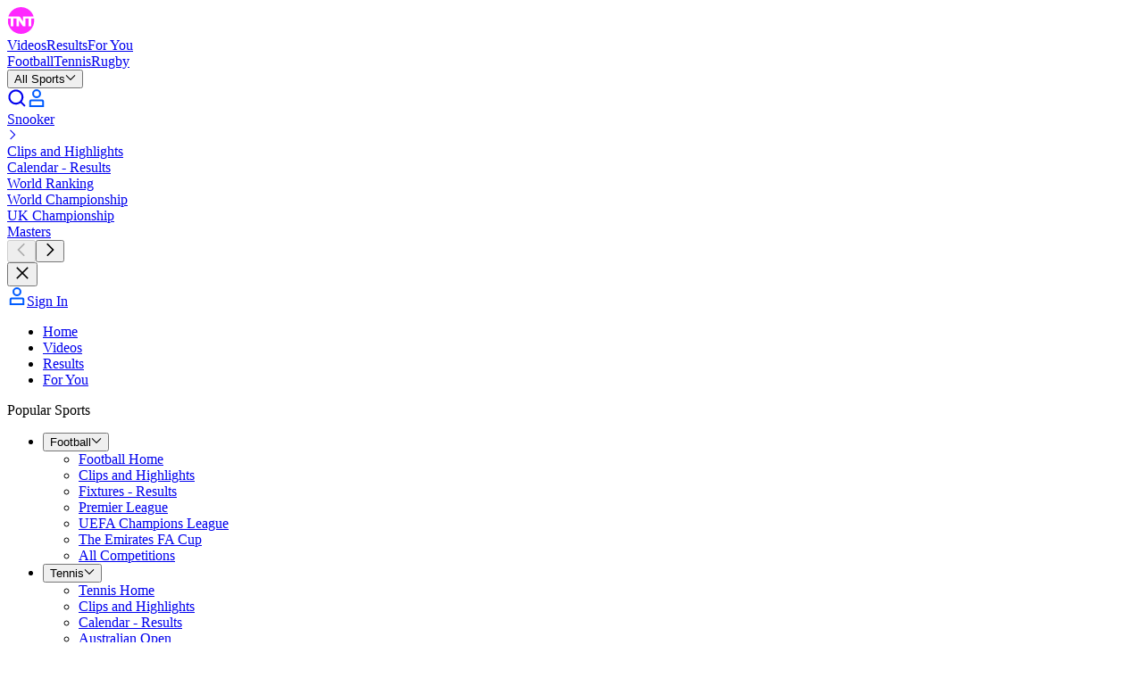

--- FILE ---
content_type: text/html; charset=utf-8
request_url: https://www.tntsports.co.uk/snooker/international-championship/2023-2024/fairytale-doesnt-cover-what-unflappable-zhang-anda-has-achieved-after-international-championship-win_sto9882139/story.shtml
body_size: 117215
content:
<!DOCTYPE html><html lang="en-GB"><head><meta charSet="utf-8"/><meta name="viewport" content="width=device-width, initial-scale=1, maximum-scale=5"/><link rel="preload" as="script" fetchPriority="low" href="/layout_app_article/_next/static/chunks/webpack-8b8fc009fdbae18b.js"/><script src="/layout_app_article/_next/static/chunks/59c6eb5a-fff64635f312b557.js" async=""></script><script src="/layout_app_article/_next/static/chunks/87c73c54-70c34224f73e3bad.js" async=""></script><script src="/layout_app_article/_next/static/chunks/1851-db2f3d51c49cfabe.js" async=""></script><script src="/layout_app_article/_next/static/chunks/main-app-0b5db69acecbf28a.js" async=""></script><script src="/layout_app_article/_next/static/chunks/8bb4d8db-8ebd3617792f6fc2.js" async=""></script><script src="/layout_app_article/_next/static/chunks/9399-8c6ad6751823618c.js" async=""></script><script src="/layout_app_article/_next/static/chunks/7280-6994bd78d0dc37d6.js" async=""></script><script src="/layout_app_article/_next/static/chunks/831-4da5f95a70f2cb54.js" async=""></script><script src="/layout_app_article/_next/static/chunks/app/error-012c5fa36a437a5a.js" async=""></script><script src="/layout_app_article/_next/static/chunks/app/global-error-b7f8955cf5554270.js" async=""></script><script src="/layout_app_article/_next/static/chunks/5004-c61cbe68533166d2.js" async=""></script><script src="/layout_app_article/_next/static/chunks/4023-453b748cadb056c1.js" async=""></script><script src="/layout_app_article/_next/static/chunks/9553-285f3e04b1baf88d.js" async=""></script><script src="/layout_app_article/_next/static/chunks/3187-fb72382bb79ad6dd.js" async=""></script><script src="/layout_app_article/_next/static/chunks/2189-a5b378742f3149b8.js" async=""></script><script src="/layout_app_article/_next/static/chunks/734-2a3bd38130c79299.js" async=""></script><script src="/layout_app_article/_next/static/chunks/3961-eec8a9f65d6beadd.js" async=""></script><script src="/layout_app_article/_next/static/chunks/8876-8cb83ae8cb392798.js" async=""></script><script src="/layout_app_article/_next/static/chunks/522-9739bda66b6fdcbe.js" async=""></script><script src="/layout_app_article/_next/static/chunks/3676-bbe4bf88e1d2573e.js" async=""></script><script src="/layout_app_article/_next/static/chunks/2576-455aba06af54c070.js" async=""></script><script src="/layout_app_article/_next/static/chunks/9620-7f1c80f8805d5293.js" async=""></script><script src="/layout_app_article/_next/static/chunks/8633-3616df5c83e967bf.js" async=""></script><script src="/layout_app_article/_next/static/chunks/5543-881a36abe651eabc.js" async=""></script><script src="/layout_app_article/_next/static/chunks/932-367d0f3ba15e312c.js" async=""></script><script src="/layout_app_article/_next/static/chunks/9386-54af2f11470553a1.js" async=""></script><script src="/layout_app_article/_next/static/chunks/6477-7465a4193322393b.js" async=""></script><script src="/layout_app_article/_next/static/chunks/8722-5c4307e2a7b33d1a.js" async=""></script><script src="/layout_app_article/_next/static/chunks/app/story/%5B...slug%5D/page-2da3160d0c541154.js" async=""></script><script src="/layout_app_article/_next/static/chunks/app/not-found-f17a435bca99fbf6.js" async=""></script><link rel="preload" href="//assets.adobedtm.com/479fbb05b9cf/acc4688a5e55/launch-b0617d724a7a.min.js" as="script"/><link rel="preload" href="/layout_app_article/_next/static/chunks/8c9ef717.63568cc44c860f3a.js" as="script" fetchPriority="low"/><link rel="preload" href="/layout_app_article/_next/static/chunks/c851a471.7be3dbccb8ef3663.js" as="script" fetchPriority="low"/><link rel="preload" href="/layout_app_article/_next/static/chunks/a63ffec6.2864f75128e18a43.js" as="script" fetchPriority="low"/><link rel="preload" href="/layout_app_article/_next/static/chunks/7081.de9f606a58726f5c.js" as="script" fetchPriority="low"/><link rel="preload" href="/layout_app_article/_next/static/chunks/4230-81bcdf632900c8de.js" as="script" fetchPriority="low"/><link rel="preload" href="/layout_app_article/_next/static/chunks/3911.397113e005b3f1de.js" as="script" fetchPriority="low"/><link rel="preconnect" href="https://assets.eurosport.io" crossorigin="anonymous"/><link rel="preload" href="https://assets.eurosport.io/web/fonts/TNTSportsSans-Regular.woff2" as="font" type="font/woff2" crossorigin="anonymous"/><link rel="preload" href="https://assets.eurosport.io/web/fonts/TNTSportsSans-Bold.woff2" as="font" type="font/woff2" crossorigin="anonymous"/><link rel="preload" href="https://assets.eurosport.io/web/fonts/TNTSportsSans-Medium.woff2" as="font" type="font/woff2" crossorigin="anonymous"/><link rel="preload" href="/layout_app_article/_next/static/media/tntsports.0f748e889b9d6b3a00bf1e5ea3eb3583.css" as="style"/><meta name="robots" content="index,follow,max-snippet:-1,max-image-preview:large,max-video-preview:-1"/><title>‘Fairytale’ doesn’t cover what &#x27;unflappable&#x27; Zhang Anda has achieved after International Championship win - Dave Hendon - TNT Sports</title><meta name="description" content="In 2020, in the midst of the Covid pandemic, Zhang Anda became a father. With travel limited and obvious concern for his newborn son, he remained in China while"/><meta name="keywords" content="International Championship 2023-2024,Snooker"/><link rel="canonical" href="https://www.tntsports.co.uk/snooker/international-championship/2023-2024/fairytale-doesnt-cover-what-unflappable-zhang-anda-has-achieved-after-international-championship-win_sto9882139/story.shtml"/><link rel="image_src" href="https://imgresizer.tntsports.io/unsafe/2560x1440/filters:format(jpeg)/origin-imgresizer.tntsports.io/2023/11/13/3825429-77741508-2560-1440.jpg"/><link rel="shortcut icon" href="/favicon.png"/><link rel="apple-touch-icon" href="https://assets.tntsports.io/web/img/smart_banner/tntsports_logo_360.png"/><link rel="android-touch-icon" href="https://assets.tntsports.io/web/img/smart_banner/tntsports_logo_360.png"/><link rel="alternate" hrefLang="en" href="https://www.tntsports.co.uk/snooker/international-championship/2023-2024/fairytale-doesnt-cover-what-unflappable-zhang-anda-has-achieved-after-international-championship-win_sto9882139/story.shtml"/><link rel="alternate" hrefLang="x-default" href="https://www.tntsports.co.uk/snooker/international-championship/2023-2024/fairytale-doesnt-cover-what-unflappable-zhang-anda-has-achieved-after-international-championship-win_sto9882139/story.shtml"/><link rel="preconnect" href="https://securepubads.g.doubleclick.net"/><link rel="preconnect" href="https://cdn.hubvisor.io"/><link rel="preconnect" href="https://src.litix.io"/><link rel="preconnect" href="https://5e529.v.fwmrm.net"/><link rel="preconnect" href="https://eurosport-vod.akamai.prod-live.h264.io"/><link rel="preconnect" href="https://8512b548-2306-4976-a576-a880f2c35e4e.edge.permutive.app"/><link rel="preload" as="script" href="https://securepubads.g.doubleclick.net/tag/js/gpt.js"/><link rel="preload" as="script" href="https://cdn.hubvisor.io/wrapper/01D8GVDX8B3A458J9TTH67A7CK/hubvisor.js"/><link rel="preload" as="script" href="https://8512b548-2306-4976-a576-a880f2c35e4e.edge.permutive.app/6adbc4e9-beda-4b9e-9117-43ec3a80e1d0-web.js"/><meta property="al:ios:url" content="eurosport://story/9882139"/><meta property="al:ios:app_store_id" content="669428471"/><meta property="al:ios:app_name" content="TNT Sports"/><meta property="al:android:url" content="eurosport://story/www.tntsports.co.uk/9882139"/><meta property="al:android:app_name" content="TNT Sports"/><meta property="og:url" content="https://www.tntsports.co.uk/snooker/international-championship/2023-2024/fairytale-doesnt-cover-what-unflappable-zhang-anda-has-achieved-after-international-championship-win_sto9882139/story.shtml"/><meta property="og:title" content="‘Fairytale’ doesn’t cover what &#x27;unflappable&#x27; Zhang has achieved - Hendon"/><meta property="og:site_name" content="TNT Sports"/><meta property="og:type" content="article"/><meta property="og:description" content="In 2020, in the midst of the Covid pandemic, Zhang Anda became a father. With travel limited and obvious concern for his newborn son, he remained in China while"/><meta property="og:image" content="https://imgresizer.tntsports.io/unsafe/2400x1260/filters:format(jpeg):focal(1340x437:1342x435)/origin-imgresizer.tntsports.io/2023/11/13/3825429-77741508-2560-1440.jpg"/><meta property="og:image:width" content="2400"/><meta property="og:image:height" content="1260"/><meta property="og:image" content="https://imgresizer.tntsports.io/unsafe/2560x1440/filters:format(jpeg)/origin-imgresizer.tntsports.io/2023/11/13/3825429-77741508-2560-1440.jpg"/><meta property="og:image:width" content="2560"/><meta property="og:image:height" content="1440"/><meta property="og:image" content="https://imgresizer.tntsports.io/unsafe/640x480/filters:format(jpeg)/origin-imgresizer.tntsports.io/2023/11/13/3825429-77741509-640-480.jpg"/><meta property="og:image:width" content="640"/><meta property="og:image:height" content="480"/><meta property="og:image" content="https://imgresizer.tntsports.io/unsafe/310x310/filters:format(jpeg)/origin-imgresizer.tntsports.io/2023/11/13/3825429-77741524-310-310.jpg"/><meta property="og:image:width" content="310"/><meta property="og:image:height" content="310"/><meta property="article:published_time" content="2023-11-13T15:40:23.663Z"/><meta property="article:modified_time" content="2023-11-13T15:40:23.663Z"/><meta property="article:section" content="Sports"/><meta property="article:publisher" content="https://www.facebook.com/TNTsports"/><meta name="twitter:card" content="summary"/><meta name="twitter:image:src" content="https://imgresizer.tntsports.io/unsafe/2560x1440/filters:format(jpeg)/origin-imgresizer.tntsports.io/2023/11/13/3825429-77741508-2560-1440.jpg"/><meta property="fb:app_id" content="1339382944086061"/><meta property="fb:admins" content="100001728882116,100001931030890"/><meta name="apple-itunes-app" content="app-id=669428471"/><link rel="stylesheet" data-testid="theme-style" href="/layout_app_article/_next/static/media/tntsports.0f748e889b9d6b3a00bf1e5ea3eb3583.css"/><script>(self.__next_s=self.__next_s||[]).push([0,{"children":"(function(){if(window.BOOMR&&(window.BOOMR.version||window.BOOMR.snippetExecuted)){return}window.BOOMR=window.BOOMR||{};window.BOOMR.snippetStart=(new Date).getTime();window.BOOMR.snippetExecuted=true;window.BOOMR.snippetVersion=14;window.BOOMR.url=\"//c.go-mpulse.net/boomerang/V3NWL-YYLSH-PXM4W-7WJZR-JLZNU\";var e=document.currentScript||document.getElementsByTagName(\"script\")[0],a=e.parentNode,s=false,t=3e3;function n(){if(s){return}var e=document.createElement(\"script\");e.id=\"boomr-scr-as\";e.src=window.BOOMR.url;e.async=true;a.appendChild(e);s=true}function o(e){s=true;var t,o=document,n,i,d,r=window;window.BOOMR.snippetMethod=e?\"if\":\"i\";n=function(e,t){var n=o.createElement(\"script\");n.id=t||\"boomr-if-as\";n.src=window.BOOMR.url;BOOMR_lstart=(new Date).getTime();e=e||o.body;e.appendChild(n)};if(!window.addEventListener&&window.attachEvent&&navigator.userAgent.match(/MSIE [67]./)){window.BOOMR.snippetMethod=\"s\";n(a,\"boomr-async\");return}i=document.createElement(\"IFRAME\");i.src=\"about:blank\";i.title=\"\";i.role=\"presentation\";i.loading=\"eager\";d=(i.frameElement||i).style;d.width=0;d.height=0;d.border=0;d.display=\"none\";a.appendChild(i);try{r=i.contentWindow;o=r.document.open()}catch(e){t=document.domain;i.src=\"javascript:var d=document.open();d.domain='\"+t+\"';void 0;\";r=i.contentWindow;o=r.document.open()}if(t){o._boomrl=function(){this.domain=t;n()};o.write(\"<bo\"+\"dy onload='document._boomrl();'>\")}else{r._boomrl=function(){n()};if(r.addEventListener){r.addEventListener(\"load\",r._boomrl,false)}else if(r.attachEvent){r.attachEvent(\"onload\",r._boomrl)}}o.close()}var i=document.createElement(\"link\");if(i.relList&&typeof i.relList.supports===\"function\"&&i.relList.supports(\"preload\")&&\"as\"in i){window.BOOMR.snippetMethod=\"p\";i.href=window.BOOMR.url;i.rel=\"preload\";i.as=\"script\";i.addEventListener(\"load\",n);i.addEventListener(\"error\",function(){o(true)});setTimeout(function(){if(!s){o(true)}},t);BOOMR_lstart=(new Date).getTime();a.appendChild(i)}else{o(false)}function d(e){window.BOOMR_onload=e&&e.timeStamp||(new Date).getTime()}if(window.addEventListener){window.addEventListener(\"load\",d,false)}else if(window.attachEvent){window.attachEvent(\"onload\",d)}})();"}])</script><script>(self.__next_s=self.__next_s||[]).push([0,{"children":"\n// Define the Permutive configuration object\nconst permutiveConfig = {\n  publicApiKey: 'ab643419-b968-4cdf-a540-4a69fd419502',\n  workspaceId: '6adbc4e9-beda-4b9e-9117-43ec3a80e1d0',\n  permutiveScriptSrc: 'https://8512b548-2306-4976-a576-a880f2c35e4e.edge.permutive.app/6adbc4e9-beda-4b9e-9117-43ec3a80e1d0-web.js'\n};\n\n// Initialize Permutive\n(function (e, o, n, i) {\n  if (!e) {\n    e = e || {};\n    window.permutive = e;\n    e.q = [];\n    var t = function () {\n      return ([1e7] + -1e3 + -4e3 + -8e3 + -1e11).replace(/[018]/g, function (e) {\n        return (e ^ (window.crypto || window.msCrypto).getRandomValues(new Uint8Array(1))[0] & 15 >> e / 4).toString(16);\n      });\n    };\n    e.config = i || {};\n    e.config.apiKey = o;\n    e.config.workspaceId = n;\n    e.config.environment = e.config.environment || \"production\";\n    e.isLoaded = false;\n    (window.crypto || window.msCrypto) && (e.config.viewId = t());\n    var g = [\"addon\", \"identify\", \"track\", \"trigger\", \"query\", \"segment\", \"segments\", \"ready\", \"on\", \"once\", \"user\", \"consent\"];\n    for (var r = 0; r < g.length; r++) {\n      var w = g[r];\n      e[w] = (function (o) {\n        return function () {\n          var n = Array.prototype.slice.call(arguments, 0);\n          e.q.push({ functionName: o, arguments: n });\n        };\n      })(w);\n    }\n\n    e.readyWithTimeout = function(callback, timeout, context) {\n      var executed = false;\n      var executeCallback = function() {\n        if (!executed) {\n          callback();\n          executed = true;\n        }\n      };\n      (timeout !== Infinity) && window.setTimeout(executeCallback, timeout);\n      e.ready(executeCallback, context);\n    };\n\n    e.readyWithTimeout(function () {\n      var permutiveEvent = new Event('PermutiveLoaded');\n      document.dispatchEvent(permutiveEvent);\n      e.isLoaded = true;\n    }, 1000, \"realtime\");\n  }\n})(window.permutive, permutiveConfig.publicApiKey, permutiveConfig.workspaceId, { \"consentRequired\": true });\n\n// Integrate with Google Publisher Tag (GPT)\nwindow.googletag = window.googletag || {};\nwindow.googletag.cmd = window.googletag.cmd || [];\nwindow.googletag.cmd.push(function () {\n  if (0 === window.googletag.pubads().getTargeting(\"permutive\").length) {\n    var o = window.localStorage.getItem(\"permutive-id\");\n    o && (window.googletag.pubads().setTargeting(\"puid\", o), window.googletag.pubads().setTargeting(\"ptime\", Date.now().toString()));\n    window.permutive.config.viewId && window.googletag.pubads().setTargeting(\"prmtvvid\", window.permutive.config.viewId);\n    window.permutive.config.workspaceId && window.googletag.pubads().setTargeting(\"prmtvwid\", window.permutive.config.workspaceId);\n  }\n});\n\n// Load Permutive script\nconst script = document.createElement('script');\nscript.async = true;\nscript.src = permutiveConfig.permutiveScriptSrc;\ndocument.head.appendChild(script);\n"}])</script><script type="application/ld+json">{"@context":"https://schema.org","@type":"NewsArticle","mainEntityOfPage":{"@type":"WebPage","url":"https://www.tntsports.co.uk/snooker/international-championship/2023-2024/fairytale-doesnt-cover-what-unflappable-zhang-anda-has-achieved-after-international-championship-win_sto9882139/story.shtml"},"headline":"‘Fairytale’ doesn’t cover what 'unflappable' Zhang Anda has achieved after International Championship win - Dave Hendon","description":"In 2020, in the midst of the Covid pandemic, Zhang Anda became a father. With travel limited and obvious concern for his newborn son, he remained in China while","keywords":["International Championship 2023-2024","Snooker"],"datePublished":"2023-11-13T15:40:23.663Z","dateModified":"2023-11-13T15:40:23.663Z","publisher":{"@type":"Organization","logo":{"@type":"ImageObject","url":"https://dnl.eurosport.com/sd/img/structured-data/eurosport.jpg","width":"1024","height":"1024"},"name":"Eurosport","url":"https://eurosport.com"},"author":[],"image":[{"@type":"ImageObject","url":"https://i.eurosport.com/2023/11/13/3825429-72-640-480.jpg","width":640,"height":480},{"@type":"ImageObject","url":"https://i.eurosport.com/2023/11/13/3825429-85-2560-1440.jpg","width":2560,"height":1440},{"@type":"ImageObject","url":"https://i.eurosport.com/2023/11/13/3825429-68-310-310.jpg","width":310,"height":310}],"video":[{"@context":"https://schema.org","@type":"VideoObject","@id":"https://www.tntsports.co.uk/snooker/international-championship/2023-2024/take-a-bow-zhang-anda-knocks-in-superlative-147-in-international-championship-final-against-tom-ford_vid2025663/video.shtml","description":"Watch as Zhang Anda knocks in a superlative 147 in the International Championship final against Tom Ford.","duration":"PT3M29S","embedUrl":"https://www.tntsports.co.uk/snooker/international-championship/2023-2024/take-a-bow-zhang-anda-knocks-in-superlative-147-in-international-championship-final-against-tom-ford_vid2025663/embed-video.shtml","isAccessibleForFree":true,"name":"'Take a bow!' - Zhang Anda knocks in superlative 147 in International Championship final against Tom Ford","publisher":{"@type":"Organization","@id":"#Publisher","logo":{"@type":"ImageObject","url":"https://i.eurosport.com/2020/08/13/2863699-59019988-2560-1440.png","width":2560,"height":1440},"name":"TNT Sports","url":"https://www.tntsports.co.uk"},"regionsAllowed":["AL","DZ","AD","AM","AU","AT","AZ","BY","BE","BA","BG","HR","CY","CZ","DK","EG","EE","FI","FR","GF","PF","GE","DE","GR","GP","HU","IS","IE","IL","IT","JO","LV","LB","LY","LT","LU","MK","MT","MQ","YT","MD","MC","MA","NL","NC","NO","PL","PT","RE","RO","RU","SM","SK","SI","ES","PM","SE","CH","TN","TR","UA","VA","WF","RS","ME","TF","GB"],"requiresSubscription":false,"thumbnailUrl":["https://i.eurosport.com/2023/11/12/3824569-77724308-2560-1440.jpg","https://i.eurosport.com/2023/11/12/3824569-77724309-640-480.jpg","https://i.eurosport.com/2023/11/12/3824569-77724324-310-310.jpg"],"uploadDate":"2023-11-12T10:34:47.420Z","url":"https://www.tntsports.co.uk/snooker/international-championship/2023-2024/take-a-bow-zhang-anda-knocks-in-superlative-147-in-international-championship-final-against-tom-ford_vid2025663/video.shtml"}]}</script><meta name="sentry-trace" content="cb1cc9d760260af8255d2b1cb71b87e4-7cc3970d2fed9cd1-0"/><meta name="baggage" content="sentry-environment=production,sentry-release=134,sentry-public_key=d31b9b061c1ba4bbad888fdd1f70a011,sentry-trace_id=cb1cc9d760260af8255d2b1cb71b87e4,sentry-org_id=402267,sentry-sampled=false,sentry-sample_rand=0.25561247168153267,sentry-sample_rate=0.02"/><script src="/layout_app_article/_next/static/chunks/polyfills-42372ed130431b0a.js" noModule=""></script></head><body class="common-background background-light"><div hidden=""><!--$--><!--/$--></div><div id="wrapper"><div id="sub-head"><script>(self.__next_s=self.__next_s||[]).push([0,{"children":"\n    var dataLayer = window.dataLayer = window.dataLayer || [];\n    dataLayer.push({ event: 'pageInit' });\n  "}])</script></div><div data-testid="zone-header" style="pointer-events:none;position:sticky" class="z-40"><div style="position:sticky;top:0" class="@container"><div style="clip-path:inset(0);height:0;pointer-events:auto" class="ad relative z-1 overflow-hidden min-h-[91px] @md-reform-top-ads:min-h-[131px] @lg-reform-top-ads:min-h-[291px] max-h-[400px] @md-reform-top-ads:max-h-[391px] bg-ui-primary" data-ad-skin="wrapper"><div style="height:auto;top:0" class="flex-center fixed top-0 right-0 left-0"><div class="py-tk-fx-padding-xl border-b-tk-sm border-b-ui-divider box-content w-full"><div class="ad flex flex-col items-center overflow-hidden" data-testid="ad" data-ad-skin="insert"><div class="flex items-center justify-center overflow-hidden text-0 ad-iframe-inline w-full text-center leading-0"></div><div class="flex h-[50px] @md-reform-top-ads:h-[90px] @lg-reform-top-ads:h-[250px] w-[320px] @md-reform-top-ads:w-[728px] @lg-reform-top-ads:w-[970px] bg-ui-secondary" data-testid="ad-fallback"><svg width="1em" height="1em" viewBox="0 0 176 56" xmlns="http://www.w3.org/2000/svg" class="fill-current-color m-auto text-fill-ui-icon-secondary h-full w-[86px] @md-ads:w-[125px] @lg-ads:w-[190px]"><g clip-path="url(#TNTSports_svg__clip0_1170_9248)"><path d="M90.78 19.8h-8.213v20.313h4.422v-6.095h3.36c4.508 0 8.124-2.44 8.124-7.138v-.057c0-4.148-2.901-7.024-7.694-7.024zm3.215 7.168c0 1.74-1.294 3.043-3.503 3.043h-3.503v-6.2h3.416c2.213 0 3.59 1.096 3.59 3.1v.057zM135.916 32.86c2.557-.96 4.308-3.017 4.308-6.297v-.057c0-4.18-2.84-6.703-7.58-6.703h-9.189v20.314h4.422v-6.5h3.473l3.664 5.527c.401.607 1.08.973 1.803.973h4.009l-4.91-7.257zm-.175-6.064c0 1.713-1.233 2.81-3.389 2.81h-4.479v-5.791h4.392c2.152 0 3.472 1.008 3.472 2.924v.057h.004zM141.889 19.8v4.011h6.117v16.302h4.422V23.811h4.67c.797 0 1.447-.656 1.447-1.462v-2.55H141.889zM168.77 27.959c-3.468-.899-4.331-1.335-4.331-2.665v-.057c0-.986.889-1.765 2.58-1.765 1.333 0 2.701.466 4.095 1.276a1.439 1.439 0 001.913-.431l1.507-2.206c-2.035-1.652-4.531-2.58-7.454-2.58-4.1 0-7.024 2.434-7.024 6.116v.057c0 4.03 2.61 5.157 6.653 6.2 3.355.868 4.043 1.45 4.043 2.58v.058c0 1.189-1.089 1.911-2.897 1.911-1.808 0-3.446-.625-4.94-1.66a1.439 1.439 0 00-1.935.26l-1.73 2.092c2.41 2.175 5.477 3.245 8.518 3.245 4.331 0 7.367-2.259 7.367-6.288v-.058c0-3.536-2.291-5.015-6.365-6.085zM72.838 27.959c-3.468-.899-4.33-1.335-4.33-2.665v-.057c0-.986.889-1.765 2.579-1.765 1.333 0 2.701.466 4.095 1.276a1.438 1.438 0 001.913-.431l1.507-2.206c-2.034-1.652-4.53-2.58-7.454-2.58-4.1 0-7.023 2.434-7.023 6.116v.057c0 4.03 2.61 5.157 6.653 6.2 3.354.868 4.043 1.45 4.043 2.58v.058c0 1.189-1.09 1.911-2.898 1.911s-3.446-.625-4.94-1.66a1.438 1.438 0 00-1.934.26l-1.73 2.092c2.41 2.175 5.476 3.245 8.517 3.245 4.33 0 7.368-2.259 7.368-6.288v-.058c0-3.536-2.296-5.015-6.366-6.085zM110.263 19.526c-5.703 0-10.321 4.672-10.321 10.432 0 5.76 4.622 10.432 10.321 10.432 5.698 0 10.321-4.672 10.321-10.432 0-5.76-4.623-10.432-10.321-10.432zm0 16.645c-3.394 0-6.148-2.783-6.148-6.213s2.754-6.213 6.148-6.213c3.394 0 6.147 2.783 6.147 6.213s-2.753 6.213-6.147 6.213zM18.558 19.799H2.105C5.57 8.588 15.926.449 28.164.449S50.758 8.589 54.222 19.8H32.316v10.207h-.187L26.6 21.31c-.67-1.123-1.346-1.506-2.692-1.506h-5.35V19.8zm30.593 4.012v16.302h-5.438V23.81h-6.217v16.302h-3.629c-1.346 0-1.986-.383-2.692-1.506l-7.037-10.648h-.113v12.154h-5.284V23.81h-6.196v16.302H7.012V23.81h-5.83a28.203 28.203 0 00-.317 4.232c0 15.24 12.22 27.592 27.3 27.592 15.078 0 27.299-12.352 27.299-27.592 0-1.44-.11-2.854-.319-4.232h-5.994z"></path></g><defs><clipPath id="TNTSports_svg__clip0_1170_9248"><path transform="translate(.865 .45)" d="M0 0h174.27v55.185H0z"></path></clipPath></defs></svg></div></div></div></div></div><div style="pointer-events:auto;transform:translateY(0);transition:transform 300ms ease-out" class="relative z-0"><div data-testid="main-navigation" class="bg-ui-primary border-b-tk-sm flex w-full flex-col items-center border-gradient-highlights" data-analytics-id="main-navigation"><div class="common-container flex h-12.5 items-center justify-between @lg:h-15"><div class="gap-tk-rs-padding-lg flex h-full items-center"><div class="BurgerMenuButtonWrapper relative h-[17px] w-6 focus:outline-none @lg:hidden" data-testid="button-burger-menu" role="button" tabindex="0" aria-label="menu"><div class="BurgerMenuButton bg-fill-ui-icon-primary before:bg-fill-ui-icon-primary after:bg-fill-ui-icon-primary"></div></div><div class="gap-tk-rs-padding-lg typo-tk-label-ui-lg flex items-stretch @max-lg:mr-auto h-full"><a class="header-logo text-logo-default-surface-fill-01 flex items-center self-center" aria-label="TNT Sports logo" href="https://www.tntsports.co.uk" data-testid="header-logo"><svg xmlns="http://www.w3.org/2000/svg" fill="none" viewBox="0 0 123 39" class="Logo Logo--TntSportsOnDark" data-testid="TntSportsOnDark"><g clip-path="url(#TntSports_OnDark_svg__a)"><path fill="var(--color-logo-default-surface-fill-01, #fff)" d="M63.462 13.674h-5.797V28.03h3.122v-4.307h2.37c3.183 0 5.735-1.724 5.735-5.045v-.04c0-2.932-2.048-4.964-5.43-4.964zm2.27 5.067c0 1.229-.914 2.15-2.473 2.15h-2.472V16.51h2.41c1.563 0 2.534.775 2.534 2.191v.04zm29.587 4.164c1.805-.679 3.041-2.132 3.041-4.45v-.041c0-2.953-2.005-4.737-5.35-4.737h-6.486v14.356h3.121V23.44h2.451l2.586 3.905c.283.43.763.688 1.273.688h2.83l-3.466-5.128zm-.123-4.286c0 1.21-.87 1.986-2.392 1.986h-3.162v-4.093h3.1c1.52 0 2.45.713 2.45 2.067v.04h.004zm4.339-4.945v2.835h4.317V28.03h3.121V16.51h3.296c.563 0 1.021-.464 1.021-1.034v-1.802H99.535zm18.972 5.766c-2.447-.634-3.056-.942-3.056-1.882v-.04c0-.698.627-1.248 1.82-1.248.941 0 1.907.33 2.891.902a1.014 1.014 0 001.35-.305l1.064-1.559c-1.436-1.167-3.198-1.824-5.262-1.824-2.893 0-4.957 1.721-4.957 4.323v.04c0 2.848 1.842 3.645 4.696 4.382 2.368.613 2.854 1.024 2.854 1.824v.04c0 .84-.769 1.351-2.045 1.351-1.276 0-2.433-.442-3.487-1.173a1.015 1.015 0 00-1.366.183l-1.22 1.479a8.946 8.946 0 006.011 2.293c3.057 0 5.2-1.596 5.2-4.444v-.04c0-2.5-1.617-3.545-4.493-4.301zm-67.708 0c-2.448-.634-3.057-.942-3.057-1.882v-.04c0-.698.628-1.248 1.82-1.248.942 0 1.907.33 2.891.902a1.014 1.014 0 001.35-.305l1.064-1.559c-1.436-1.167-3.198-1.824-5.261-1.824-2.894 0-4.957 1.721-4.957 4.323v.04c0 2.848 1.842 3.645 4.695 4.382 2.368.613 2.854 1.024 2.854 1.824v.04c0 .84-.769 1.351-2.045 1.351-1.276 0-2.432-.442-3.487-1.173a1.014 1.014 0 00-1.365.183l-1.22 1.479a8.948 8.948 0 006.01 2.293c3.057 0 5.2-1.596 5.2-4.444v-.04c0-2.5-1.62-3.545-4.492-4.301zm26.414-5.959c-4.025 0-7.284 3.302-7.284 7.373 0 4.07 3.262 7.372 7.284 7.372s7.285-3.302 7.285-7.372-3.263-7.373-7.285-7.373zm0 11.764c-2.395 0-4.339-1.967-4.339-4.391s1.944-4.391 4.34-4.391c2.395 0 4.338 1.966 4.338 4.39 0 2.425-1.943 4.392-4.339 4.392z"></path><path fill="#FF28FF" d="M12.488 13.674H.876C3.321 5.751 10.63 0 19.268 0S35.215 5.751 37.66 13.674H22.198v7.214h-.132l-3.902-6.146c-.474-.794-.95-1.065-1.9-1.065h-3.776v-.003zM34.08 16.51v11.52h-3.837V16.51h-4.388v11.52h-2.562c-.95 0-1.402-.27-1.9-1.064l-4.966-7.525h-.08v8.59h-3.73V16.508H8.244V28.03H4.34V16.51H.224A19.956 19.956 0 000 19.5C0 30.27 8.625 39 19.268 39c10.642 0 19.268-8.73 19.268-19.5a19.88 19.88 0 00-.225-2.99h-4.23z"></path></g><defs><clipPath id="TntSports_OnDark_svg__a"><path fill="var(--color-logo-default-surface-fill-01, #fff)" d="M0 0h123v39H0z"></path></clipPath></defs></svg></a><div class="gap-tk-fx-between-elements-lg hidden items-stretch @lg:flex"><div class="flex"><a href="https://www.tntsports.co.uk/watch/" class="typo-tk-label-ui-lg w-full px-tk-rs-nav-button-padding flex items-center transition-colors justify-between gap-x-tk-fx-between-elements-md bg-ui-primary text-ui-primary @lg:w-auto hover:bg-ui-primary-hover" data-testid="link-navigation-item"><span class="line-clamp-2 text-center">Videos</span></a><a href="https://www.tntsports.co.uk/score-center.shtml" class="typo-tk-label-ui-lg w-full px-tk-rs-nav-button-padding flex items-center transition-colors justify-between gap-x-tk-fx-between-elements-md bg-ui-primary text-ui-primary @lg:w-auto hover:bg-ui-primary-hover" data-testid="link-navigation-item"><span class="line-clamp-2 text-center">Results</span></a><a href="https://www.tntsports.co.uk/for-you/" class="typo-tk-label-ui-lg w-full px-tk-rs-nav-button-padding flex items-center transition-colors justify-between gap-x-tk-fx-between-elements-md bg-ui-primary text-ui-primary @lg:w-auto hover:bg-ui-primary-hover" data-testid="link-navigation-item"><span class="line-clamp-2 text-center">For You</span></a></div><div class="hidden items-stretch @lg:flex after:border-l-tk-sm after:border-ui-divider after:h-4.5 after:self-center"></div><div class="flex items-stretch"><div class="@lg:@max-lg-ads:hidden flex items-stretch @max-lg:hidden"><a href="https://www.tntsports.co.uk/football/" class="typo-tk-label-ui-lg w-full px-tk-rs-nav-button-padding flex items-center transition-colors justify-between gap-x-tk-fx-between-elements-md bg-ui-primary text-ui-primary @lg:w-auto hover:bg-ui-primary-hover" data-testid="link-navigation-item"><span class="line-clamp-2 text-center">Football</span></a><a href="https://www.tntsports.co.uk/tennis/" class="typo-tk-label-ui-lg w-full px-tk-rs-nav-button-padding flex items-center transition-colors justify-between gap-x-tk-fx-between-elements-md bg-ui-primary text-ui-primary @lg:w-auto hover:bg-ui-primary-hover" data-testid="link-navigation-item"><span class="line-clamp-2 text-center">Tennis</span></a><a href="https://www.tntsports.co.uk/rugby/" class="typo-tk-label-ui-lg w-full px-tk-rs-nav-button-padding flex items-center transition-colors justify-between gap-x-tk-fx-between-elements-md bg-ui-primary text-ui-primary @lg:w-auto hover:bg-ui-primary-hover" data-testid="link-navigation-item"><span class="line-clamp-2 text-center">Rugby</span></a></div><div data-testid="allsports-content-container"></div><button class="typo-tk-label-ui-lg w-full px-tk-rs-nav-button-padding flex items-center transition-colors justify-between gap-x-tk-fx-between-elements-md bg-ui-primary text-ui-primary @lg:w-auto hover:bg-ui-primary-hover flex-center px-tk-rs-nav-button-padding gap-tk-fx-between-elements-md relative text-ui-primary typo-tk-label-ui-lg hover:border-ui-primary-hover transition-colors bg-ui-primary hidden @lg:flex" type="button" data-testid="button-navigation-item"><span class="line-clamp-2 text-center">All Sports</span><svg xmlns="http://www.w3.org/2000/svg" width="12" height="12" viewBox="0 0 32 32" data-testid="icon" class="fill-current-color text-fill-ui-icon-primary transition-transform"><path fill-rule="evenodd" d="M16 24.62L1.44 10.06l2.12-2.12L16 20.38 28.44 7.94l2.12 2.12L16 24.62z"></path></svg></button></div></div></div></div><div class="gap-tk-rs-between-elements-md flex h-full"><a class="flex relative items-center bg-transparent px-tk-rs-padding-xs transition-colors hover:bg-ui-primary-hover active:bg-ui-primary" href="https://www.tntsports.co.uk/search.shtml" aria-label="menu" data-testid="navigation-icon-link"><svg xmlns="http://www.w3.org/2000/svg" width="22" height="22" viewBox="0 0 32 32" data-testid="icon" class="fill-current-color text-fill-ui-icon-primary"><path d="M14.25 23.5a9.25 9.25 0 119.25-9.25 9.26 9.26 0 01-9.25 9.25zm15.81 4.44l-6.15-6.15a12.24 12.24 0 10-2.12 2.12l6.15 6.15z" fill-rule="evenodd"></path></svg></a><a class="flex relative items-center bg-transparent px-tk-rs-padding-xs transition-colors hover:bg-ui-primary-hover active:bg-ui-primary @max-lg:hidden" href="https://auth.tntsports.co.uk/login" aria-label="menu" data-testid="navigation-icon-link"><svg width="22" height="22" viewBox="0 0 22 22" fill="none" xmlns="http://www.w3.org/2000/svg" data-testid="icon" class=""><path d="M16.5 12.375a2.75 2.75 0 012.75 2.75v5.844H2.75v-5.844a2.75 2.75 0 012.75-2.75h11zm-11 2.063a.688.688 0 00-.688.687v3.781h12.375v-3.781a.688.688 0 00-.687-.688h-11zM11 1.03a4.984 4.984 0 110 9.97 4.984 4.984 0 010-9.97zm0 2.063a2.925 2.925 0 00-2.922 2.922A2.925 2.925 0 0011 8.937a2.925 2.925 0 002.922-2.921A2.925 2.925 0 0011 3.094z" fill="url(#_R_2kn9ainpfivb__Account_Colored_svg__account_gradient)"></path><defs><linearGradient id="_R_2kn9ainpfivb__Account_Colored_svg__account_gradient" x1="2.75" y1="11" x2="19.25" y2="11" gradientUnits="userSpaceOnUse"><stop stop-color="var(--color-gradient-default-surface-fill-01, #005cff)"></stop><stop offset="0.5" stop-color="var(--color-gradient-default-surface-fill-02, #005cff)"></stop><stop offset="1" stop-color="var(--color-gradient-default-surface-fill-03, #005cff)"></stop></linearGradient></defs></svg></a></div></div></div><div class="border-b-tk-sm bg-ui-secondary border-ui-divider-subtle-inverse border-ui-divider-subtle-inverse"><div class="common-container" data-testid="secondary-navigation"><div class="gap-tk-between-elements-xl relative flex w-full flex-col items-center justify-center"><section class="carouselContainer relative flex w-full items-center overflow-hidden px-4" aria-roledescription="carousel" aria-label="Carousel" data-testid="organism-carousel"><div class="no-scrollbar flex w-full overflow-x-auto cursor-grab" style="gap:0px" role="presentation" data-testid="carousel-track"><div class="carouselTile select-none **:[a,button]:cursor-pointer self-end" aria-roledescription="slide" aria-label="Slide 1 of 7" style="flex:none;width:auto" data-testid="carousel-tile"><a href="https://www.tntsports.co.uk/snooker/" class="typo-tk-label-ui-md-fx-subtle px-tk-rs-padding-sm inline-flex h-11 items-center whitespace-nowrap @lg:h-12.5 hover:bg-ui-secondary-hover text-ui-secondary-default" data-testid="link-secondary-navigation-button-ancestor" aria-label="Snooker"><div class="border-b-tk-lg block flex h-full items-center pt-1 border-gradient-highlights text-ui-secondary-select typo-tk-label-ui-md-fx">Snooker</div><svg xmlns="http://www.w3.org/2000/svg" width="12" height="12" viewBox="0 0 32 32" data-testid="icon" class="fill-current-color text-fill-ui-icon-secondary ml-1.5"><path fill-rule="evenodd" d="M10.56 30.56l-2.12-2.12L20.88 16 8.44 3.56l2.12-2.12L25.12 16 10.56 30.56z"></path></svg></a></div><div class="carouselTile select-none **:[a,button]:cursor-pointer self-end" aria-roledescription="slide" aria-label="Slide 2 of 7" style="flex:none;width:auto" data-testid="carousel-tile"><a href="https://www.tntsports.co.uk/watch/snooker/" class="typo-tk-label-ui-md-fx-subtle px-tk-rs-padding-sm inline-flex h-11 items-center whitespace-nowrap @lg:h-12.5 hover:bg-ui-secondary-hover text-ui-secondary-default" data-testid="link-secondary-navigation-button-child" aria-label="Clips and Highlights"><div class="border-b-tk-lg block flex h-full items-center pt-1 border-transparent">Clips and Highlights</div></a></div><div class="carouselTile select-none **:[a,button]:cursor-pointer self-end" aria-roledescription="slide" aria-label="Slide 3 of 7" style="flex:none;width:auto" data-testid="carousel-tile"><a href="https://www.tntsports.co.uk/snooker/score-center.shtml" class="typo-tk-label-ui-md-fx-subtle px-tk-rs-padding-sm inline-flex h-11 items-center whitespace-nowrap @lg:h-12.5 hover:bg-ui-secondary-hover text-ui-secondary-default" data-testid="link-secondary-navigation-button-child" aria-label="Calendar - Results"><div class="border-b-tk-lg block flex h-full items-center pt-1 border-transparent">Calendar - Results</div></a></div><div class="carouselTile select-none **:[a,button]:cursor-pointer self-end" aria-roledescription="slide" aria-label="Slide 4 of 7" style="flex:none;width:auto" data-testid="carousel-tile"><a href="https://www.tntsports.co.uk/snooker/world-ranking-1/standings.shtml" class="typo-tk-label-ui-md-fx-subtle px-tk-rs-padding-sm inline-flex h-11 items-center whitespace-nowrap @lg:h-12.5 hover:bg-ui-secondary-hover text-ui-secondary-default" data-testid="link-secondary-navigation-button-child" aria-label="World Ranking"><div class="border-b-tk-lg block flex h-full items-center pt-1 border-transparent">World Ranking</div></a></div><div class="carouselTile select-none **:[a,button]:cursor-pointer self-end" aria-roledescription="slide" aria-label="Slide 5 of 7" style="flex:none;width:auto" data-testid="carousel-tile"><a href="https://www.tntsports.co.uk/snooker/world-championship/" class="typo-tk-label-ui-md-fx-subtle px-tk-rs-padding-sm inline-flex h-11 items-center whitespace-nowrap @lg:h-12.5 hover:bg-ui-secondary-hover text-ui-secondary-default" data-testid="link-secondary-navigation-button-child" aria-label="World Championship"><div class="border-b-tk-lg block flex h-full items-center pt-1 border-transparent">World Championship</div></a></div><div class="carouselTile select-none **:[a,button]:cursor-pointer self-end" aria-roledescription="slide" aria-label="Slide 6 of 7" style="flex:none;width:auto" data-testid="carousel-tile"><a href="https://www.tntsports.co.uk/snooker/uk-championship/" class="typo-tk-label-ui-md-fx-subtle px-tk-rs-padding-sm inline-flex h-11 items-center whitespace-nowrap @lg:h-12.5 hover:bg-ui-secondary-hover text-ui-secondary-default" data-testid="link-secondary-navigation-button-child" aria-label="UK Championship"><div class="border-b-tk-lg block flex h-full items-center pt-1 border-transparent">UK Championship</div></a></div><div class="carouselTile select-none **:[a,button]:cursor-pointer self-end" aria-roledescription="slide" aria-label="Slide 7 of 7" style="flex:none;width:auto" data-testid="carousel-tile"><a href="https://www.tntsports.co.uk/snooker/the-masters/" class="typo-tk-label-ui-md-fx-subtle px-tk-rs-padding-sm inline-flex h-11 items-center whitespace-nowrap @lg:h-12.5 hover:bg-ui-secondary-hover text-ui-secondary-default" data-testid="link-secondary-navigation-button-child" aria-label="Masters"><div class="border-b-tk-lg block flex h-full items-center pt-1 border-transparent">Masters</div></a></div></div><button aria-label="Previous slide" aria-disabled="true" class="left-0 items-center justify-center visited:outline-none focus:outline-none active:outline-none disabled:cursor-default absolute flex" disabled="" data-testid="carousel-arrow"><div class="HorizontalScroller__button text-fill-ui-icon-primary pointer-events-none cursor-not-allowed opacity-60"><svg xmlns="http://www.w3.org/2000/svg" width="16" height="16" viewBox="0 0 32 32" data-testid="icon" class="fill-current-color"><path fill-rule="evenodd" d="M21.44 30.56L6.88 16.04l14.56-14.6 2.12 2.12-12.44 12.48 12.44 12.4-2.12 2.12z"></path></svg></div></button><button aria-label="Next slide" aria-disabled="false" class="right-0 items-center justify-center visited:outline-none focus:outline-none active:outline-none disabled:cursor-default absolute flex" data-testid="carousel-arrow"><div class="HorizontalScroller__button text-fill-ui-icon-primary"><svg xmlns="http://www.w3.org/2000/svg" width="16" height="16" viewBox="0 0 32 32" data-testid="icon" class="fill-current-color"><path fill-rule="evenodd" d="M10.56 30.56l-2.12-2.12L20.88 16 8.44 3.56l2.12-2.12L25.12 16 10.56 30.56z"></path></svg></div></button></section></div></div></div><div id="header-portal-container" data-testid="header-portal-container" style="pointer-events:auto;transform:translateY(0);transition:transform 300ms ease-out"></div></div></div></div><div><div class="@container"></div><div aria-hidden="true" class="bg-ui-primary @container overflow-y-auto transform transition-transform duration-300 ease-in-out fixed top-0 left-0 z-50 h-full w-[317px] overflow-y-auto md:w-[373px] lg:hidden -translate-x-full" data-testid="burger-menu"><div class="flex"><div class="flex-center bg-ui-primary w-[88px]"><button aria-label="toggle burger menu" class="py-tk-fx-padding-sxm px-tk-fx-between-elements-3xl focus:outline-none" data-testid="burger-menu-close-button"><svg xmlns="http://www.w3.org/2000/svg" width="18" height="18" viewBox="0 0 32 32" data-testid="icon" class="fill-fill-ui-icon-primary transition-transform hover:rotate-180"><path fill-rule="evenodd" d="M28.06 6.06l-2.12-2.12L16 13.88 6.06 3.94 3.94 6.06 13.88 16l-9.94 9.94 2.12 2.12L16 18.12l9.94 9.94 2.12-2.12L18.12 16l9.94-9.94z"></path></svg></button></div><div class="gap-tk-fx-padding-sxm py-tk-fx-padding-md px-tk-fx-padding-xl bg-ui-secondary flex h-[48px] flex-1 items-center justify-end"><svg width="22" height="22" viewBox="0 0 22 22" fill="none" xmlns="http://www.w3.org/2000/svg" data-testid="burger-menu-icon-AccountColored" class=""><path d="M16.5 12.375a2.75 2.75 0 012.75 2.75v5.844H2.75v-5.844a2.75 2.75 0 012.75-2.75h11zm-11 2.063a.688.688 0 00-.688.687v3.781h12.375v-3.781a.688.688 0 00-.687-.688h-11zM11 1.03a4.984 4.984 0 110 9.97 4.984 4.984 0 010-9.97zm0 2.063a2.925 2.925 0 00-2.922 2.922A2.925 2.925 0 0011 8.937a2.925 2.925 0 002.922-2.921A2.925 2.925 0 0011 3.094z" fill="url(#_R_32qainpfivb__Account_Colored_svg__account_gradient)"></path><defs><linearGradient id="_R_32qainpfivb__Account_Colored_svg__account_gradient" x1="2.75" y1="11" x2="19.25" y2="11" gradientUnits="userSpaceOnUse"><stop stop-color="var(--color-gradient-default-surface-fill-01, #005cff)"></stop><stop offset="0.5" stop-color="var(--color-gradient-default-surface-fill-02, #005cff)"></stop><stop offset="1" stop-color="var(--color-gradient-default-surface-fill-03, #005cff)"></stop></linearGradient></defs></svg><a class="typo-tk-label-md-fx text-ui-primary" href="https://auth.tntsports.co.uk/login" target="_self" title="Sign In">Sign In</a></div></div><ul data-testid="burger-menu-list-item"><li><a href="https://www.tntsports.co.uk" class="typo-tk-label-ui-lg w-full px-tk-rs-nav-button-padding flex items-center transition-colors justify-between gap-x-tk-fx-between-elements-md bg-ui-primary text-ui-primary @lg:w-auto hover:bg-ui-primary-hover h-[50px]" data-testid="link-navigation-item"><span class="line-clamp-2 text-center">Home</span></a></li><li><a href="https://www.tntsports.co.uk/watch/" class="typo-tk-label-ui-lg w-full px-tk-rs-nav-button-padding flex items-center transition-colors justify-between gap-x-tk-fx-between-elements-md bg-ui-primary text-ui-primary @lg:w-auto hover:bg-ui-primary-hover h-[50px]" data-testid="link-navigation-item"><span class="line-clamp-2 text-center">Videos</span></a></li><li><a href="https://www.tntsports.co.uk/score-center.shtml" class="typo-tk-label-ui-lg w-full px-tk-rs-nav-button-padding flex items-center transition-colors justify-between gap-x-tk-fx-between-elements-md bg-ui-primary text-ui-primary @lg:w-auto hover:bg-ui-primary-hover h-[50px]" data-testid="link-navigation-item"><span class="line-clamp-2 text-center">Results</span></a></li><li><a href="https://www.tntsports.co.uk/for-you/" class="typo-tk-label-ui-lg w-full px-tk-rs-nav-button-padding flex items-center transition-colors justify-between gap-x-tk-fx-between-elements-md bg-ui-primary text-ui-primary @lg:w-auto hover:bg-ui-primary-hover h-[50px]" data-testid="link-navigation-item"><span class="line-clamp-2 text-center">For You</span></a></li></ul><div data-testid="burger-menu-popular-sports"><div class="typo-tk-label-ui-lg pt-tk-fx-padding-lg pb-tk-fx-padding-md px-tk-rs-nav-button-padding border-ui-divider text-ui-dropdown-title border-t">Popular Sports</div><ul data-testid="burger-menu-list-item"><li><div class="" data-testid="burger-menu-list-item-accordion"><div role="button" tabindex="0" aria-label="accordion-closed" class="no-highlight flex justify-between duration-300 ease-in-out" data-testid="burger-menu-list-item-accordion-button"><button class="typo-tk-label-ui-lg w-full px-tk-rs-nav-button-padding flex items-center transition-colors justify-between gap-x-tk-fx-between-elements-md bg-ui-primary text-ui-primary @lg:w-auto hover:bg-ui-primary-hover h-[50px]" type="button" data-testid="button-navigation-item"><span class="line-clamp-2 text-center">Football</span><svg xmlns="http://www.w3.org/2000/svg" width="12" height="12" viewBox="0 0 32 32" data-testid="icon" class="fill-current-color text-fill-ui-icon-primary transition-transform"><path fill-rule="evenodd" d="M16 24.62L1.44 10.06l2.12-2.12L16 20.38 28.44 7.94l2.12 2.12L16 24.62z"></path></svg></button></div><div class="transition-height h-0 overflow-hidden duration-300 ease-in-out" data-testid="burger-menu-list-item-accordion-children-closed"><div><ul class="px-tk-fx-between-elements-2xl bg-ui-secondary"><li><a href="https://www.tntsports.co.uk/football/" class="flex items-center w-full transition-colors bg-ui-secondary px-tk-rs-padding-lg h-[44px]" data-testid="link-secondary-burger-button"><span class="line-clamp-2 active:underline typo-tk-label-ui-md-fx-subtle text-ui-secondary-default">Football Home</span></a></li><li><a href="https://www.tntsports.co.uk/watch/football/" class="flex items-center w-full transition-colors bg-ui-secondary px-tk-rs-padding-lg h-[44px]" data-testid="link-secondary-burger-button"><span class="line-clamp-2 active:underline typo-tk-label-ui-md-fx-subtle text-ui-secondary-default">Clips and Highlights</span></a></li><li><a href="https://www.tntsports.co.uk/football/score-center.shtml" class="flex items-center w-full transition-colors bg-ui-secondary px-tk-rs-padding-lg h-[44px]" data-testid="link-secondary-burger-button"><span class="line-clamp-2 active:underline typo-tk-label-ui-md-fx-subtle text-ui-secondary-default">Fixtures - Results</span></a></li><li><a href="https://www.tntsports.co.uk/football/premier-league/" class="flex items-center w-full transition-colors bg-ui-secondary px-tk-rs-padding-lg h-[44px]" data-testid="link-secondary-burger-button"><span class="line-clamp-2 active:underline typo-tk-label-ui-md-fx-subtle text-ui-secondary-default">Premier League</span></a></li><li><a href="https://www.tntsports.co.uk/football/champions-league/" class="flex items-center w-full transition-colors bg-ui-secondary px-tk-rs-padding-lg h-[44px]" data-testid="link-secondary-burger-button"><span class="line-clamp-2 active:underline typo-tk-label-ui-md-fx-subtle text-ui-secondary-default">UEFA Champions League</span></a></li><li><a href="https://www.tntsports.co.uk/football/fa-cup/" class="flex items-center w-full transition-colors bg-ui-secondary px-tk-rs-padding-lg h-[44px]" data-testid="link-secondary-burger-button"><span class="line-clamp-2 active:underline typo-tk-label-ui-md-fx-subtle text-ui-secondary-default">The Emirates FA Cup</span></a></li><li><a href="https://www.tntsports.co.uk/football/all-competitions_mni127337/menu.shtml" class="flex items-center w-full transition-colors bg-ui-secondary px-tk-rs-padding-lg h-[44px]" data-testid="link-secondary-burger-button"><span class="line-clamp-2 active:underline typo-tk-label-ui-md-fx-subtle text-ui-secondary-default">All Competitions</span></a></li></ul></div></div></div></li><li><div class="" data-testid="burger-menu-list-item-accordion"><div role="button" tabindex="0" aria-label="accordion-closed" class="no-highlight flex justify-between duration-300 ease-in-out" data-testid="burger-menu-list-item-accordion-button"><button class="typo-tk-label-ui-lg w-full px-tk-rs-nav-button-padding flex items-center transition-colors justify-between gap-x-tk-fx-between-elements-md bg-ui-primary text-ui-primary @lg:w-auto hover:bg-ui-primary-hover h-[50px]" type="button" data-testid="button-navigation-item"><span class="line-clamp-2 text-center">Tennis</span><svg xmlns="http://www.w3.org/2000/svg" width="12" height="12" viewBox="0 0 32 32" data-testid="icon" class="fill-current-color text-fill-ui-icon-primary transition-transform"><path fill-rule="evenodd" d="M16 24.62L1.44 10.06l2.12-2.12L16 20.38 28.44 7.94l2.12 2.12L16 24.62z"></path></svg></button></div><div class="transition-height h-0 overflow-hidden duration-300 ease-in-out" data-testid="burger-menu-list-item-accordion-children-closed"><div><ul class="px-tk-fx-between-elements-2xl bg-ui-secondary"><li><a href="https://www.tntsports.co.uk/tennis/" class="flex items-center w-full transition-colors bg-ui-secondary px-tk-rs-padding-lg h-[44px]" data-testid="link-secondary-burger-button"><span class="line-clamp-2 active:underline typo-tk-label-ui-md-fx-subtle text-ui-secondary-default">Tennis Home</span></a></li><li><a href="https://www.tntsports.co.uk/watch/tennis/" class="flex items-center w-full transition-colors bg-ui-secondary px-tk-rs-padding-lg h-[44px]" data-testid="link-secondary-burger-button"><span class="line-clamp-2 active:underline typo-tk-label-ui-md-fx-subtle text-ui-secondary-default">Clips and Highlights</span></a></li><li><a href="https://www.tntsports.co.uk/tennis/score-center.shtml" class="flex items-center w-full transition-colors bg-ui-secondary px-tk-rs-padding-lg h-[44px]" data-testid="link-secondary-burger-button"><span class="line-clamp-2 active:underline typo-tk-label-ui-md-fx-subtle text-ui-secondary-default">Calendar - Results</span></a></li><li><a href="https://www.tntsports.co.uk/tennis/australian-open/" class="flex items-center w-full transition-colors bg-ui-secondary px-tk-rs-padding-lg h-[44px]" data-testid="link-secondary-burger-button"><span class="line-clamp-2 active:underline typo-tk-label-ui-md-fx-subtle text-ui-secondary-default">Australian Open</span></a></li><li><a href="https://www.tntsports.co.uk/tennis/french-open/" class="flex items-center w-full transition-colors bg-ui-secondary px-tk-rs-padding-lg h-[44px]" data-testid="link-secondary-burger-button"><span class="line-clamp-2 active:underline typo-tk-label-ui-md-fx-subtle text-ui-secondary-default">Roland-Garros</span></a></li><li><a href="https://www.tntsports.co.uk/tennis/wimbledon/" class="flex items-center w-full transition-colors bg-ui-secondary px-tk-rs-padding-lg h-[44px]" data-testid="link-secondary-burger-button"><span class="line-clamp-2 active:underline typo-tk-label-ui-md-fx-subtle text-ui-secondary-default">Wimbledon</span></a></li><li><a href="https://www.tntsports.co.uk/tennis/us-open/" class="flex items-center w-full transition-colors bg-ui-secondary px-tk-rs-padding-lg h-[44px]" data-testid="link-secondary-burger-button"><span class="line-clamp-2 active:underline typo-tk-label-ui-md-fx-subtle text-ui-secondary-default">US Open</span></a></li><li><a href="https://www.tntsports.co.uk/tennis/all-competitions_mni127330/menu.shtml" class="flex items-center w-full transition-colors bg-ui-secondary px-tk-rs-padding-lg h-[44px]" data-testid="link-secondary-burger-button"><span class="line-clamp-2 active:underline typo-tk-label-ui-md-fx-subtle text-ui-secondary-default">All Competitions</span></a></li></ul></div></div></div></li><li><div class="" data-testid="burger-menu-list-item-accordion"><div role="button" tabindex="0" aria-label="accordion-closed" class="no-highlight flex justify-between duration-300 ease-in-out" data-testid="burger-menu-list-item-accordion-button"><button class="typo-tk-label-ui-lg w-full px-tk-rs-nav-button-padding flex items-center transition-colors justify-between gap-x-tk-fx-between-elements-md bg-ui-primary text-ui-primary @lg:w-auto hover:bg-ui-primary-hover h-[50px]" type="button" data-testid="button-navigation-item"><span class="line-clamp-2 text-center">Rugby</span><svg xmlns="http://www.w3.org/2000/svg" width="12" height="12" viewBox="0 0 32 32" data-testid="icon" class="fill-current-color text-fill-ui-icon-primary transition-transform"><path fill-rule="evenodd" d="M16 24.62L1.44 10.06l2.12-2.12L16 20.38 28.44 7.94l2.12 2.12L16 24.62z"></path></svg></button></div><div class="transition-height h-0 overflow-hidden duration-300 ease-in-out" data-testid="burger-menu-list-item-accordion-children-closed"><div><ul class="px-tk-fx-between-elements-2xl bg-ui-secondary"><li><a href="https://www.tntsports.co.uk/rugby/" class="flex items-center w-full transition-colors bg-ui-secondary px-tk-rs-padding-lg h-[44px]" data-testid="link-secondary-burger-button"><span class="line-clamp-2 active:underline typo-tk-label-ui-md-fx-subtle text-ui-secondary-default">Rugby Home</span></a></li><li><a href="https://www.tntsports.co.uk/watch/rugby/" class="flex items-center w-full transition-colors bg-ui-secondary px-tk-rs-padding-lg h-[44px]" data-testid="link-secondary-burger-button"><span class="line-clamp-2 active:underline typo-tk-label-ui-md-fx-subtle text-ui-secondary-default">Clips and Highlights</span></a></li><li><a href="https://www.tntsports.co.uk/rugby/score-center.shtml" class="flex items-center w-full transition-colors bg-ui-secondary px-tk-rs-padding-lg h-[44px]" data-testid="link-secondary-burger-button"><span class="line-clamp-2 active:underline typo-tk-label-ui-md-fx-subtle text-ui-secondary-default">Fixtures - Results</span></a></li><li><a href="https://www.tntsports.co.uk/rugby/premiership/" class="flex items-center w-full transition-colors bg-ui-secondary px-tk-rs-padding-lg h-[44px]" data-testid="link-secondary-burger-button"><span class="line-clamp-2 active:underline typo-tk-label-ui-md-fx-subtle text-ui-secondary-default">Gallagher PREM</span></a></li><li><a href="https://www.tntsports.co.uk/rugby/autumn-internationals/" class="flex items-center w-full transition-colors bg-ui-secondary px-tk-rs-padding-lg h-[44px]" data-testid="link-secondary-burger-button"><span class="line-clamp-2 active:underline typo-tk-label-ui-md-fx-subtle text-ui-secondary-default">Quilter Nations Series</span></a></li><li><a href="https://www.tntsports.co.uk/rugby/allianz-pwr/" class="flex items-center w-full transition-colors bg-ui-secondary px-tk-rs-padding-lg h-[44px]" data-testid="link-secondary-burger-button"><span class="line-clamp-2 active:underline typo-tk-label-ui-md-fx-subtle text-ui-secondary-default">Premiership Women’s Rugby</span></a></li><li><a href="https://www.tntsports.co.uk/rugby/all-competitions_mni127413/menu.shtml" class="flex items-center w-full transition-colors bg-ui-secondary px-tk-rs-padding-lg h-[44px]" data-testid="link-secondary-burger-button"><span class="line-clamp-2 active:underline typo-tk-label-ui-md-fx-subtle text-ui-secondary-default">All Competitions</span></a></li></ul></div></div></div></li><li><div class="" data-testid="burger-menu-list-item-accordion"><div role="button" tabindex="0" aria-label="accordion-closed" class="no-highlight flex justify-between duration-300 ease-in-out" data-testid="burger-menu-list-item-accordion-button"><button class="typo-tk-label-ui-lg w-full px-tk-rs-nav-button-padding flex items-center transition-colors justify-between gap-x-tk-fx-between-elements-md bg-ui-primary text-ui-primary @lg:w-auto hover:bg-ui-primary-hover h-[50px]" type="button" data-testid="button-navigation-item"><span class="line-clamp-2 text-center">UFC</span><svg xmlns="http://www.w3.org/2000/svg" width="12" height="12" viewBox="0 0 32 32" data-testid="icon" class="fill-current-color text-fill-ui-icon-primary transition-transform"><path fill-rule="evenodd" d="M16 24.62L1.44 10.06l2.12-2.12L16 20.38 28.44 7.94l2.12 2.12L16 24.62z"></path></svg></button></div><div class="transition-height h-0 overflow-hidden duration-300 ease-in-out" data-testid="burger-menu-list-item-accordion-children-closed"><div><ul class="px-tk-fx-between-elements-2xl bg-ui-secondary"><li><a href="https://www.tntsports.co.uk/mixed-martial-arts/ufc/" class="flex items-center w-full transition-colors bg-ui-secondary px-tk-rs-padding-lg h-[44px]" data-testid="link-secondary-burger-button"><span class="line-clamp-2 active:underline typo-tk-label-ui-md-fx-subtle text-ui-secondary-default">UFC Home</span></a></li><li><a href="https://www.tntsports.co.uk/watch/mixed-martial-arts/ufc/" class="flex items-center w-full transition-colors bg-ui-secondary px-tk-rs-padding-lg h-[44px]" data-testid="link-secondary-burger-button"><span class="line-clamp-2 active:underline typo-tk-label-ui-md-fx-subtle text-ui-secondary-default">Clips and Highlights</span></a></li><li><a href="https://www.ufc.com/events" class="flex items-center w-full transition-colors bg-ui-secondary px-tk-rs-padding-lg h-[44px]" data-testid="link-secondary-burger-button"><span class="line-clamp-2 active:underline typo-tk-label-ui-md-fx-subtle text-ui-secondary-default">Calendar and Events</span></a></li><li><a href="https://www.ufc.com/rankings" class="flex items-center w-full transition-colors bg-ui-secondary px-tk-rs-padding-lg h-[44px]" data-testid="link-secondary-burger-button"><span class="line-clamp-2 active:underline typo-tk-label-ui-md-fx-subtle text-ui-secondary-default">Rankings</span></a></li></ul></div></div></div></li><li><div class="" data-testid="burger-menu-list-item-accordion"><div role="button" tabindex="0" aria-label="accordion-closed" class="no-highlight flex justify-between duration-300 ease-in-out" data-testid="burger-menu-list-item-accordion-button"><button class="typo-tk-label-ui-lg w-full px-tk-rs-nav-button-padding flex items-center transition-colors justify-between gap-x-tk-fx-between-elements-md bg-ui-primary text-ui-primary @lg:w-auto hover:bg-ui-primary-hover h-[50px]" type="button" data-testid="button-navigation-item"><span class="line-clamp-2 text-center">Cycling</span><svg xmlns="http://www.w3.org/2000/svg" width="12" height="12" viewBox="0 0 32 32" data-testid="icon" class="fill-current-color text-fill-ui-icon-primary transition-transform"><path fill-rule="evenodd" d="M16 24.62L1.44 10.06l2.12-2.12L16 20.38 28.44 7.94l2.12 2.12L16 24.62z"></path></svg></button></div><div class="transition-height h-0 overflow-hidden duration-300 ease-in-out" data-testid="burger-menu-list-item-accordion-children-closed"><div><ul class="px-tk-fx-between-elements-2xl bg-ui-secondary"><li><a href="https://www.tntsports.co.uk/cycling/" class="flex items-center w-full transition-colors bg-ui-secondary px-tk-rs-padding-lg h-[44px]" data-testid="link-secondary-burger-button"><span class="line-clamp-2 active:underline typo-tk-label-ui-md-fx-subtle text-ui-secondary-default">Cycling Home</span></a></li><li><a href="https://www.tntsports.co.uk/watch/cycling/" class="flex items-center w-full transition-colors bg-ui-secondary px-tk-rs-padding-lg h-[44px]" data-testid="link-secondary-burger-button"><span class="line-clamp-2 active:underline typo-tk-label-ui-md-fx-subtle text-ui-secondary-default">Clips and Highlights</span></a></li><li><a href="https://www.tntsports.co.uk/cycling/score-center.shtml" class="flex items-center w-full transition-colors bg-ui-secondary px-tk-rs-padding-lg h-[44px]" data-testid="link-secondary-burger-button"><span class="line-clamp-2 active:underline typo-tk-label-ui-md-fx-subtle text-ui-secondary-default">Calendar - Results</span></a></li><li><a href="https://www.tntsports.co.uk/cycling/calendar-results.shtml" class="flex items-center w-full transition-colors bg-ui-secondary px-tk-rs-padding-lg h-[44px]" data-testid="link-secondary-burger-button"><span class="line-clamp-2 active:underline typo-tk-label-ui-md-fx-subtle text-ui-secondary-default">Race calendar</span></a></li><li><a href="https://www.tntsports.co.uk/cycling/all-competitions_mni133911/menu.shtml" class="flex items-center w-full transition-colors bg-ui-secondary px-tk-rs-padding-lg h-[44px]" data-testid="link-secondary-burger-button"><span class="line-clamp-2 active:underline typo-tk-label-ui-md-fx-subtle text-ui-secondary-default">All Competitions</span></a></li></ul></div></div></div></li><li><div class="" data-testid="burger-menu-list-item-accordion"><div role="button" tabindex="0" aria-label="accordion-closed" class="no-highlight flex justify-between duration-300 ease-in-out" data-testid="burger-menu-list-item-accordion-button"><button class="typo-tk-label-ui-lg w-full px-tk-rs-nav-button-padding flex items-center transition-colors justify-between gap-x-tk-fx-between-elements-md bg-ui-primary text-ui-primary @lg:w-auto hover:bg-ui-primary-hover h-[50px]" type="button" data-testid="button-navigation-item"><span class="line-clamp-2 text-center">MotoGP</span><svg xmlns="http://www.w3.org/2000/svg" width="12" height="12" viewBox="0 0 32 32" data-testid="icon" class="fill-current-color text-fill-ui-icon-primary transition-transform"><path fill-rule="evenodd" d="M16 24.62L1.44 10.06l2.12-2.12L16 20.38 28.44 7.94l2.12 2.12L16 24.62z"></path></svg></button></div><div class="transition-height h-0 overflow-hidden duration-300 ease-in-out" data-testid="burger-menu-list-item-accordion-children-closed"><div><ul class="px-tk-fx-between-elements-2xl bg-ui-secondary"><li><a href="https://www.tntsports.co.uk/moto/" class="flex items-center w-full transition-colors bg-ui-secondary px-tk-rs-padding-lg h-[44px]" data-testid="link-secondary-burger-button"><span class="line-clamp-2 active:underline typo-tk-label-ui-md-fx-subtle text-ui-secondary-default">MotoGP Home</span></a></li><li><a href="https://www.tntsports.co.uk/watch/moto/" class="flex items-center w-full transition-colors bg-ui-secondary px-tk-rs-padding-lg h-[44px]" data-testid="link-secondary-burger-button"><span class="line-clamp-2 active:underline typo-tk-label-ui-md-fx-subtle text-ui-secondary-default">Clips and Highlights</span></a></li><li><a href="https://www.tntsports.co.uk/moto/world-championship/calendar-results.shtml" class="flex items-center w-full transition-colors bg-ui-secondary px-tk-rs-padding-lg h-[44px]" data-testid="link-secondary-burger-button"><span class="line-clamp-2 active:underline typo-tk-label-ui-md-fx-subtle text-ui-secondary-default">Calendar</span></a></li><li><a href="https://www.tntsports.co.uk/moto/world-championship/standings.shtml" class="flex items-center w-full transition-colors bg-ui-secondary px-tk-rs-padding-lg h-[44px]" data-testid="link-secondary-burger-button"><span class="line-clamp-2 active:underline typo-tk-label-ui-md-fx-subtle text-ui-secondary-default">Standings</span></a></li></ul></div></div></div></li><li><div class="" data-testid="burger-menu-list-item-accordion"><div role="button" tabindex="0" aria-label="accordion-closed" class="no-highlight flex justify-between duration-300 ease-in-out" data-testid="burger-menu-list-item-accordion-button"><button class="typo-tk-label-ui-lg w-full px-tk-rs-nav-button-padding flex items-center transition-colors justify-between gap-x-tk-fx-between-elements-md bg-ui-primary text-ui-primary @lg:w-auto hover:bg-ui-primary-hover relative after:border-l-tk-lg after:absolute after:bottom-0 after:top-0 after:border-gradient-highlights after:left-0 @lg:after:right-0 @lg:after:border-b-tk-lg @lg:after:border-l-tk-none h-[50px]" type="button" data-testid="button-navigation-item"><span class="line-clamp-2 text-center">Snooker</span><svg xmlns="http://www.w3.org/2000/svg" width="12" height="12" viewBox="0 0 32 32" data-testid="icon" class="fill-current-color text-fill-ui-icon-primary transition-transform"><path fill-rule="evenodd" d="M16 24.62L1.44 10.06l2.12-2.12L16 20.38 28.44 7.94l2.12 2.12L16 24.62z"></path></svg></button></div><div class="transition-height h-0 overflow-hidden duration-300 ease-in-out" data-testid="burger-menu-list-item-accordion-children-closed"><div><ul class="px-tk-fx-between-elements-2xl bg-ui-secondary"><li><a href="https://www.tntsports.co.uk/snooker/" class="flex items-center w-full transition-colors bg-ui-secondary px-tk-rs-padding-lg h-[44px]" data-testid="link-secondary-burger-button"><span class="line-clamp-2 active:underline typo-tk-label-ui-md-fx-subtle text-ui-secondary-default">Snooker Home</span></a></li><li><a href="https://www.tntsports.co.uk/watch/snooker/" class="flex items-center w-full transition-colors bg-ui-secondary px-tk-rs-padding-lg h-[44px]" data-testid="link-secondary-burger-button"><span class="line-clamp-2 active:underline typo-tk-label-ui-md-fx-subtle text-ui-secondary-default">Clips and Highlights</span></a></li><li><a href="https://www.tntsports.co.uk/snooker/score-center.shtml" class="flex items-center w-full transition-colors bg-ui-secondary px-tk-rs-padding-lg h-[44px]" data-testid="link-secondary-burger-button"><span class="line-clamp-2 active:underline typo-tk-label-ui-md-fx-subtle text-ui-secondary-default">Calendar - Results</span></a></li><li><a href="https://www.tntsports.co.uk/snooker/world-ranking-1/standings.shtml" class="flex items-center w-full transition-colors bg-ui-secondary px-tk-rs-padding-lg h-[44px]" data-testid="link-secondary-burger-button"><span class="line-clamp-2 active:underline typo-tk-label-ui-md-fx-subtle text-ui-secondary-default">World Ranking</span></a></li><li><a href="https://www.tntsports.co.uk/snooker/world-championship/" class="flex items-center w-full transition-colors bg-ui-secondary px-tk-rs-padding-lg h-[44px]" data-testid="link-secondary-burger-button"><span class="line-clamp-2 active:underline typo-tk-label-ui-md-fx-subtle text-ui-secondary-default">World Championship</span></a></li><li><a href="https://www.tntsports.co.uk/snooker/uk-championship/" class="flex items-center w-full transition-colors bg-ui-secondary px-tk-rs-padding-lg h-[44px]" data-testid="link-secondary-burger-button"><span class="line-clamp-2 active:underline typo-tk-label-ui-md-fx-subtle text-ui-secondary-default">UK Championship</span></a></li><li><a href="https://www.tntsports.co.uk/snooker/the-masters/" class="flex items-center w-full transition-colors bg-ui-secondary px-tk-rs-padding-lg h-[44px]" data-testid="link-secondary-burger-button"><span class="line-clamp-2 active:underline typo-tk-label-ui-md-fx-subtle text-ui-secondary-default">Masters</span></a></li></ul></div></div></div></li></ul></div><div class="" data-testid="burger-menu-all-sports"><div role="button" tabindex="0" aria-label="accordion-closed" class="no-highlight flex justify-between duration-300 ease-in-out border-t border-ui-divider bg-ui-primary pt-tk-fx-padding-lg pb-tk-fx-padding-md px-tk-rs-nav-button-padding" data-testid="burger-menu-all-sports-button"><div class="typo-tk-label-ui-lg text-ui-dropdown-title">All Sports</div><span class="select-none focus:outline-none typo-tk-label-ui-md-fx-subtle text-ui-dropdown-title">Show All</span></div><div class="transition-height h-0 overflow-hidden duration-300 ease-in-out" data-testid="burger-menu-all-sports-children-closed"><div><ul data-testid="burger-menu-list-item"><li><div class="" data-testid="burger-menu-list-item-accordion"><div role="button" tabindex="0" aria-label="accordion-closed" class="no-highlight flex justify-between duration-300 ease-in-out" data-testid="burger-menu-list-item-accordion-button"><button class="typo-tk-label-ui-lg w-full px-tk-rs-nav-button-padding flex items-center transition-colors justify-between gap-x-tk-fx-between-elements-md bg-ui-primary text-ui-primary @lg:w-auto hover:bg-ui-primary-hover h-[50px]" type="button" data-testid="button-navigation-item"><span class="line-clamp-2 text-center">Alpine Skiing</span><svg xmlns="http://www.w3.org/2000/svg" width="12" height="12" viewBox="0 0 32 32" data-testid="icon" class="fill-current-color text-fill-ui-icon-primary transition-transform"><path fill-rule="evenodd" d="M16 24.62L1.44 10.06l2.12-2.12L16 20.38 28.44 7.94l2.12 2.12L16 24.62z"></path></svg></button></div><div class="transition-height h-0 overflow-hidden duration-300 ease-in-out" data-testid="burger-menu-list-item-accordion-children-closed"><div><ul class="px-tk-fx-between-elements-2xl bg-ui-secondary"><li><a href="https://www.tntsports.co.uk/alpine-skiing/" class="flex items-center w-full transition-colors bg-ui-secondary px-tk-rs-padding-lg h-[44px]" data-testid="link-secondary-burger-button"><span class="line-clamp-2 active:underline typo-tk-label-ui-md-fx-subtle text-ui-secondary-default">Alpine Skiing Home</span></a></li><li><a href="https://www.tntsports.co.uk/alpine-skiing/world-cup-1/calendar-results.shtml" class="flex items-center w-full transition-colors bg-ui-secondary px-tk-rs-padding-lg h-[44px]" data-testid="link-secondary-burger-button"><span class="line-clamp-2 active:underline typo-tk-label-ui-md-fx-subtle text-ui-secondary-default">Calendar</span></a></li><li><a href="https://www.tntsports.co.uk/alpine-skiing/score-center.shtml" class="flex items-center w-full transition-colors bg-ui-secondary px-tk-rs-padding-lg h-[44px]" data-testid="link-secondary-burger-button"><span class="line-clamp-2 active:underline typo-tk-label-ui-md-fx-subtle text-ui-secondary-default">Results</span></a></li><li><a href="https://www.tntsports.co.uk/alpine-skiing/world-cup-1/standings.shtml" class="flex items-center w-full transition-colors bg-ui-secondary px-tk-rs-padding-lg h-[44px]" data-testid="link-secondary-burger-button"><span class="line-clamp-2 active:underline typo-tk-label-ui-md-fx-subtle text-ui-secondary-default">Men&#x27;s Standings</span></a></li><li><a href="https://www.tntsports.co.uk/alpine-skiing/world-cup-1/standings.shtml" class="flex items-center w-full transition-colors bg-ui-secondary px-tk-rs-padding-lg h-[44px]" data-testid="link-secondary-burger-button"><span class="line-clamp-2 active:underline typo-tk-label-ui-md-fx-subtle text-ui-secondary-default">Women&#x27;s Standings</span></a></li><li><a href="https://www.tntsports.co.uk/alpine-skiing/world-championships/" class="flex items-center w-full transition-colors bg-ui-secondary px-tk-rs-padding-lg h-[44px]" data-testid="link-secondary-burger-button"><span class="line-clamp-2 active:underline typo-tk-label-ui-md-fx-subtle text-ui-secondary-default">World Championship</span></a></li></ul></div></div></div></li><li><div class="" data-testid="burger-menu-list-item-accordion"><div role="button" tabindex="0" aria-label="accordion-closed" class="no-highlight flex justify-between duration-300 ease-in-out" data-testid="burger-menu-list-item-accordion-button"><button class="typo-tk-label-ui-lg w-full px-tk-rs-nav-button-padding flex items-center transition-colors justify-between gap-x-tk-fx-between-elements-md bg-ui-primary text-ui-primary @lg:w-auto hover:bg-ui-primary-hover h-[50px]" type="button" data-testid="button-navigation-item"><span class="line-clamp-2 text-center">Athletics</span><svg xmlns="http://www.w3.org/2000/svg" width="12" height="12" viewBox="0 0 32 32" data-testid="icon" class="fill-current-color text-fill-ui-icon-primary transition-transform"><path fill-rule="evenodd" d="M16 24.62L1.44 10.06l2.12-2.12L16 20.38 28.44 7.94l2.12 2.12L16 24.62z"></path></svg></button></div><div class="transition-height h-0 overflow-hidden duration-300 ease-in-out" data-testid="burger-menu-list-item-accordion-children-closed"><div><ul class="px-tk-fx-between-elements-2xl bg-ui-secondary"><li><a href="https://www.tntsports.co.uk/athletics/" class="flex items-center w-full transition-colors bg-ui-secondary px-tk-rs-padding-lg h-[44px]" data-testid="link-secondary-burger-button"><span class="line-clamp-2 active:underline typo-tk-label-ui-md-fx-subtle text-ui-secondary-default">Athletics Home</span></a></li><li><a href="https://www.tntsports.co.uk/athletics/score-center.shtml" class="flex items-center w-full transition-colors bg-ui-secondary px-tk-rs-padding-lg h-[44px]" data-testid="link-secondary-burger-button"><span class="line-clamp-2 active:underline typo-tk-label-ui-md-fx-subtle text-ui-secondary-default">Calendar - Results</span></a></li><li><a href="https://www.tntsports.co.uk/athletics/world-athletics-championships/" class="flex items-center w-full transition-colors bg-ui-secondary px-tk-rs-padding-lg h-[44px]" data-testid="link-secondary-burger-button"><span class="line-clamp-2 active:underline typo-tk-label-ui-md-fx-subtle text-ui-secondary-default">World Championships</span></a></li><li><a href="https://www.tntsports.co.uk/marathon/" class="flex items-center w-full transition-colors bg-ui-secondary px-tk-rs-padding-lg h-[44px]" data-testid="link-secondary-burger-button"><span class="line-clamp-2 active:underline typo-tk-label-ui-md-fx-subtle text-ui-secondary-default">Marathon</span></a></li><li><a href="https://www.tntsports.co.uk/athletics/all-competitions_mni127384/menu.shtml" class="flex items-center w-full transition-colors bg-ui-secondary px-tk-rs-padding-lg h-[44px]" data-testid="link-secondary-burger-button"><span class="line-clamp-2 active:underline typo-tk-label-ui-md-fx-subtle text-ui-secondary-default">All Competitions</span></a></li></ul></div></div></div></li><li><a href="https://www.tntsports.co.uk/baseball/" class="typo-tk-label-ui-lg w-full px-tk-rs-nav-button-padding flex items-center transition-colors justify-between gap-x-tk-fx-between-elements-md bg-ui-primary text-ui-primary @lg:w-auto hover:bg-ui-primary-hover h-[50px]" data-testid="link-navigation-item"><span class="line-clamp-2 text-center">Baseball</span></a></li><li><div class="" data-testid="burger-menu-list-item-accordion"><div role="button" tabindex="0" aria-label="accordion-closed" class="no-highlight flex justify-between duration-300 ease-in-out" data-testid="burger-menu-list-item-accordion-button"><button class="typo-tk-label-ui-lg w-full px-tk-rs-nav-button-padding flex items-center transition-colors justify-between gap-x-tk-fx-between-elements-md bg-ui-primary text-ui-primary @lg:w-auto hover:bg-ui-primary-hover h-[50px]" type="button" data-testid="button-navigation-item"><span class="line-clamp-2 text-center">Basketball</span><svg xmlns="http://www.w3.org/2000/svg" width="12" height="12" viewBox="0 0 32 32" data-testid="icon" class="fill-current-color text-fill-ui-icon-primary transition-transform"><path fill-rule="evenodd" d="M16 24.62L1.44 10.06l2.12-2.12L16 20.38 28.44 7.94l2.12 2.12L16 24.62z"></path></svg></button></div><div class="transition-height h-0 overflow-hidden duration-300 ease-in-out" data-testid="burger-menu-list-item-accordion-children-closed"><div><ul class="px-tk-fx-between-elements-2xl bg-ui-secondary"><li><a href="https://www.tntsports.co.uk/basketball/" class="flex items-center w-full transition-colors bg-ui-secondary px-tk-rs-padding-lg h-[44px]" data-testid="link-secondary-burger-button"><span class="line-clamp-2 active:underline typo-tk-label-ui-md-fx-subtle text-ui-secondary-default">Basketball Home</span></a></li><li><a href="https://www.tntsports.co.uk/watch/basketball/" class="flex items-center w-full transition-colors bg-ui-secondary px-tk-rs-padding-lg h-[44px]" data-testid="link-secondary-burger-button"><span class="line-clamp-2 active:underline typo-tk-label-ui-md-fx-subtle text-ui-secondary-default">Clips and Highlights</span></a></li><li><a href="https://www.tntsports.co.uk/basketball/score-center.shtml" class="flex items-center w-full transition-colors bg-ui-secondary px-tk-rs-padding-lg h-[44px]" data-testid="link-secondary-burger-button"><span class="line-clamp-2 active:underline typo-tk-label-ui-md-fx-subtle text-ui-secondary-default">Fixtures - Results</span></a></li><li><a href="https://www.tntsports.co.uk/basketball/nba/" class="flex items-center w-full transition-colors bg-ui-secondary px-tk-rs-padding-lg h-[44px]" data-testid="link-secondary-burger-button"><span class="line-clamp-2 active:underline typo-tk-label-ui-md-fx-subtle text-ui-secondary-default">NBA</span></a></li><li><a href="https://www.tntsports.co.uk/basketball/all-leagues_mni129135/menu.shtml" class="flex items-center w-full transition-colors bg-ui-secondary px-tk-rs-padding-lg h-[44px]" data-testid="link-secondary-burger-button"><span class="line-clamp-2 active:underline typo-tk-label-ui-md-fx-subtle text-ui-secondary-default">All Leagues</span></a></li></ul></div></div></div></li><li><div class="" data-testid="burger-menu-list-item-accordion"><div role="button" tabindex="0" aria-label="accordion-closed" class="no-highlight flex justify-between duration-300 ease-in-out" data-testid="burger-menu-list-item-accordion-button"><button class="typo-tk-label-ui-lg w-full px-tk-rs-nav-button-padding flex items-center transition-colors justify-between gap-x-tk-fx-between-elements-md bg-ui-primary text-ui-primary @lg:w-auto hover:bg-ui-primary-hover h-[50px]" type="button" data-testid="button-navigation-item"><span class="line-clamp-2 text-center">Biathlon</span><svg xmlns="http://www.w3.org/2000/svg" width="12" height="12" viewBox="0 0 32 32" data-testid="icon" class="fill-current-color text-fill-ui-icon-primary transition-transform"><path fill-rule="evenodd" d="M16 24.62L1.44 10.06l2.12-2.12L16 20.38 28.44 7.94l2.12 2.12L16 24.62z"></path></svg></button></div><div class="transition-height h-0 overflow-hidden duration-300 ease-in-out" data-testid="burger-menu-list-item-accordion-children-closed"><div><ul class="px-tk-fx-between-elements-2xl bg-ui-secondary"><li><a href="https://www.tntsports.co.uk/biathlon/" class="flex items-center w-full transition-colors bg-ui-secondary px-tk-rs-padding-lg h-[44px]" data-testid="link-secondary-burger-button"><span class="line-clamp-2 active:underline typo-tk-label-ui-md-fx-subtle text-ui-secondary-default">Biathlon Home</span></a></li><li><a href="https://www.tntsports.co.uk/biathlon/world-cup-4/calendar-results.shtml" class="flex items-center w-full transition-colors bg-ui-secondary px-tk-rs-padding-lg h-[44px]" data-testid="link-secondary-burger-button"><span class="line-clamp-2 active:underline typo-tk-label-ui-md-fx-subtle text-ui-secondary-default">Calendar</span></a></li><li><a href="https://www.tntsports.co.uk/biathlon/score-center.shtml" class="flex items-center w-full transition-colors bg-ui-secondary px-tk-rs-padding-lg h-[44px]" data-testid="link-secondary-burger-button"><span class="line-clamp-2 active:underline typo-tk-label-ui-md-fx-subtle text-ui-secondary-default">Results</span></a></li><li><a href="https://www.tntsports.co.uk/biathlon/world-cup-4/standings.shtml" class="flex items-center w-full transition-colors bg-ui-secondary px-tk-rs-padding-lg h-[44px]" data-testid="link-secondary-burger-button"><span class="line-clamp-2 active:underline typo-tk-label-ui-md-fx-subtle text-ui-secondary-default">Men&#x27;s Standings</span></a></li><li><a href="https://www.tntsports.co.uk/biathlon/world-cup-4/standings.shtml" class="flex items-center w-full transition-colors bg-ui-secondary px-tk-rs-padding-lg h-[44px]" data-testid="link-secondary-burger-button"><span class="line-clamp-2 active:underline typo-tk-label-ui-md-fx-subtle text-ui-secondary-default">Women&#x27;s Standings</span></a></li><li><a href="https://www.tntsports.co.uk/biathlon/world-championships/calendar-results.shtml" class="flex items-center w-full transition-colors bg-ui-secondary px-tk-rs-padding-lg h-[44px]" data-testid="link-secondary-burger-button"><span class="line-clamp-2 active:underline typo-tk-label-ui-md-fx-subtle text-ui-secondary-default">IBU World Championships</span></a></li></ul></div></div></div></li><li><div class="" data-testid="burger-menu-list-item-accordion"><div role="button" tabindex="0" aria-label="accordion-closed" class="no-highlight flex justify-between duration-300 ease-in-out" data-testid="burger-menu-list-item-accordion-button"><button class="typo-tk-label-ui-lg w-full px-tk-rs-nav-button-padding flex items-center transition-colors justify-between gap-x-tk-fx-between-elements-md bg-ui-primary text-ui-primary @lg:w-auto hover:bg-ui-primary-hover h-[50px]" type="button" data-testid="button-navigation-item"><span class="line-clamp-2 text-center">Boxing</span><svg xmlns="http://www.w3.org/2000/svg" width="12" height="12" viewBox="0 0 32 32" data-testid="icon" class="fill-current-color text-fill-ui-icon-primary transition-transform"><path fill-rule="evenodd" d="M16 24.62L1.44 10.06l2.12-2.12L16 20.38 28.44 7.94l2.12 2.12L16 24.62z"></path></svg></button></div><div class="transition-height h-0 overflow-hidden duration-300 ease-in-out" data-testid="burger-menu-list-item-accordion-children-closed"><div><ul class="px-tk-fx-between-elements-2xl bg-ui-secondary"><li><a href="https://www.tntsports.co.uk/boxing/" class="flex items-center w-full transition-colors bg-ui-secondary px-tk-rs-padding-lg h-[44px]" data-testid="link-secondary-burger-button"><span class="line-clamp-2 active:underline typo-tk-label-ui-md-fx-subtle text-ui-secondary-default">Boxing Home</span></a></li><li><a href="https://www.tntsports.co.uk/watch/boxing/" class="flex items-center w-full transition-colors bg-ui-secondary px-tk-rs-padding-lg h-[44px]" data-testid="link-secondary-burger-button"><span class="line-clamp-2 active:underline typo-tk-label-ui-md-fx-subtle text-ui-secondary-default">Clips and Highlights</span></a></li></ul></div></div></div></li><li><div class="" data-testid="burger-menu-list-item-accordion"><div role="button" tabindex="0" aria-label="accordion-closed" class="no-highlight flex justify-between duration-300 ease-in-out" data-testid="burger-menu-list-item-accordion-button"><button class="typo-tk-label-ui-lg w-full px-tk-rs-nav-button-padding flex items-center transition-colors justify-between gap-x-tk-fx-between-elements-md bg-ui-primary text-ui-primary @lg:w-auto hover:bg-ui-primary-hover h-[50px]" type="button" data-testid="button-navigation-item"><span class="line-clamp-2 text-center">BSB</span><svg xmlns="http://www.w3.org/2000/svg" width="12" height="12" viewBox="0 0 32 32" data-testid="icon" class="fill-current-color text-fill-ui-icon-primary transition-transform"><path fill-rule="evenodd" d="M16 24.62L1.44 10.06l2.12-2.12L16 20.38 28.44 7.94l2.12 2.12L16 24.62z"></path></svg></button></div><div class="transition-height h-0 overflow-hidden duration-300 ease-in-out" data-testid="burger-menu-list-item-accordion-children-closed"><div><ul class="px-tk-fx-between-elements-2xl bg-ui-secondary"><li><a href="https://www.tntsports.co.uk/british-superbikes/" class="flex items-center w-full transition-colors bg-ui-secondary px-tk-rs-padding-lg h-[44px]" data-testid="link-secondary-burger-button"><span class="line-clamp-2 active:underline typo-tk-label-ui-md-fx-subtle text-ui-secondary-default">BSB Home</span></a></li><li><a href="https://www.tntsports.co.uk/british-superbikes/british-superbikes/calendar-results.shtml" class="flex items-center w-full transition-colors bg-ui-secondary px-tk-rs-padding-lg h-[44px]" data-testid="link-secondary-burger-button"><span class="line-clamp-2 active:underline typo-tk-label-ui-md-fx-subtle text-ui-secondary-default">Calendar</span></a></li><li><a href="https://www.tntsports.co.uk/british-superbikes/british-superbikes/standings.shtml" class="flex items-center w-full transition-colors bg-ui-secondary px-tk-rs-padding-lg h-[44px]" data-testid="link-secondary-burger-button"><span class="line-clamp-2 active:underline typo-tk-label-ui-md-fx-subtle text-ui-secondary-default">Standings</span></a></li></ul></div></div></div></li><li><a href="https://www.tntsports.co.uk/climbing/" class="typo-tk-label-ui-lg w-full px-tk-rs-nav-button-padding flex items-center transition-colors justify-between gap-x-tk-fx-between-elements-md bg-ui-primary text-ui-primary @lg:w-auto hover:bg-ui-primary-hover h-[50px]" data-testid="link-navigation-item"><span class="line-clamp-2 text-center">Climbing</span></a></li><li><div class="" data-testid="burger-menu-list-item-accordion"><div role="button" tabindex="0" aria-label="accordion-closed" class="no-highlight flex justify-between duration-300 ease-in-out" data-testid="burger-menu-list-item-accordion-button"><button class="typo-tk-label-ui-lg w-full px-tk-rs-nav-button-padding flex items-center transition-colors justify-between gap-x-tk-fx-between-elements-md bg-ui-primary text-ui-primary @lg:w-auto hover:bg-ui-primary-hover h-[50px]" type="button" data-testid="button-navigation-item"><span class="line-clamp-2 text-center">Cricket</span><svg xmlns="http://www.w3.org/2000/svg" width="12" height="12" viewBox="0 0 32 32" data-testid="icon" class="fill-current-color text-fill-ui-icon-primary transition-transform"><path fill-rule="evenodd" d="M16 24.62L1.44 10.06l2.12-2.12L16 20.38 28.44 7.94l2.12 2.12L16 24.62z"></path></svg></button></div><div class="transition-height h-0 overflow-hidden duration-300 ease-in-out" data-testid="burger-menu-list-item-accordion-children-closed"><div><ul class="px-tk-fx-between-elements-2xl bg-ui-secondary"><li><a href="https://www.tntsports.co.uk/cricket/" class="flex items-center w-full transition-colors bg-ui-secondary px-tk-rs-padding-lg h-[44px]" data-testid="link-secondary-burger-button"><span class="line-clamp-2 active:underline typo-tk-label-ui-md-fx-subtle text-ui-secondary-default">Cricket Home</span></a></li><li><a href="https://www.tntsports.co.uk/watch/cricket/" class="flex items-center w-full transition-colors bg-ui-secondary px-tk-rs-padding-lg h-[44px]" data-testid="link-secondary-burger-button"><span class="line-clamp-2 active:underline typo-tk-label-ui-md-fx-subtle text-ui-secondary-default">Clips and Highlights</span></a></li><li><a href="https://www.tntsports.co.uk/cricket/ashes/" class="flex items-center w-full transition-colors bg-ui-secondary px-tk-rs-padding-lg h-[44px]" data-testid="link-secondary-burger-button"><span class="line-clamp-2 active:underline typo-tk-label-ui-md-fx-subtle text-ui-secondary-default">The Ashes</span></a></li></ul></div></div></div></li><li><div class="" data-testid="burger-menu-list-item-accordion"><div role="button" tabindex="0" aria-label="accordion-closed" class="no-highlight flex justify-between duration-300 ease-in-out" data-testid="burger-menu-list-item-accordion-button"><button class="typo-tk-label-ui-lg w-full px-tk-rs-nav-button-padding flex items-center transition-colors justify-between gap-x-tk-fx-between-elements-md bg-ui-primary text-ui-primary @lg:w-auto hover:bg-ui-primary-hover h-[50px]" type="button" data-testid="button-navigation-item"><span class="line-clamp-2 text-center">Cross-Country Skiing</span><svg xmlns="http://www.w3.org/2000/svg" width="12" height="12" viewBox="0 0 32 32" data-testid="icon" class="fill-current-color text-fill-ui-icon-primary transition-transform"><path fill-rule="evenodd" d="M16 24.62L1.44 10.06l2.12-2.12L16 20.38 28.44 7.94l2.12 2.12L16 24.62z"></path></svg></button></div><div class="transition-height h-0 overflow-hidden duration-300 ease-in-out" data-testid="burger-menu-list-item-accordion-children-closed"><div><ul class="px-tk-fx-between-elements-2xl bg-ui-secondary"><li><a href="https://www.tntsports.co.uk/cross-country-skiing/" class="flex items-center w-full transition-colors bg-ui-secondary px-tk-rs-padding-lg h-[44px]" data-testid="link-secondary-burger-button"><span class="line-clamp-2 active:underline typo-tk-label-ui-md-fx-subtle text-ui-secondary-default">Cross-Country Skiing Home</span></a></li><li><a href="https://www.tntsports.co.uk/cross-country-skiing/score-center.shtml" class="flex items-center w-full transition-colors bg-ui-secondary px-tk-rs-padding-lg h-[44px]" data-testid="link-secondary-burger-button"><span class="line-clamp-2 active:underline typo-tk-label-ui-md-fx-subtle text-ui-secondary-default">Calendar - Results</span></a></li><li><a href="https://www.tntsports.co.uk/cross-country-skiing/world-cup-3/standings.shtml" class="flex items-center w-full transition-colors bg-ui-secondary px-tk-rs-padding-lg h-[44px]" data-testid="link-secondary-burger-button"><span class="line-clamp-2 active:underline typo-tk-label-ui-md-fx-subtle text-ui-secondary-default">Men&#x27;s Standings</span></a></li><li><a href="https://www.tntsports.co.uk/cross-country-skiing/world-cup-3/standings.shtml" class="flex items-center w-full transition-colors bg-ui-secondary px-tk-rs-padding-lg h-[44px]" data-testid="link-secondary-burger-button"><span class="line-clamp-2 active:underline typo-tk-label-ui-md-fx-subtle text-ui-secondary-default">Women&#x27;s Standings</span></a></li><li><a href="https://www.tntsports.co.uk/cross-country-skiing/world-championships/calendar-results.shtml" class="flex items-center w-full transition-colors bg-ui-secondary px-tk-rs-padding-lg h-[44px]" data-testid="link-secondary-burger-button"><span class="line-clamp-2 active:underline typo-tk-label-ui-md-fx-subtle text-ui-secondary-default">World Championship</span></a></li></ul></div></div></div></li><li><div class="" data-testid="burger-menu-list-item-accordion"><div role="button" tabindex="0" aria-label="accordion-closed" class="no-highlight flex justify-between duration-300 ease-in-out" data-testid="burger-menu-list-item-accordion-button"><button class="typo-tk-label-ui-lg w-full px-tk-rs-nav-button-padding flex items-center transition-colors justify-between gap-x-tk-fx-between-elements-md bg-ui-primary text-ui-primary @lg:w-auto hover:bg-ui-primary-hover h-[50px]" type="button" data-testid="button-navigation-item"><span class="line-clamp-2 text-center">Cycling</span><svg xmlns="http://www.w3.org/2000/svg" width="12" height="12" viewBox="0 0 32 32" data-testid="icon" class="fill-current-color text-fill-ui-icon-primary transition-transform"><path fill-rule="evenodd" d="M16 24.62L1.44 10.06l2.12-2.12L16 20.38 28.44 7.94l2.12 2.12L16 24.62z"></path></svg></button></div><div class="transition-height h-0 overflow-hidden duration-300 ease-in-out" data-testid="burger-menu-list-item-accordion-children-closed"><div><ul class="px-tk-fx-between-elements-2xl bg-ui-secondary"><li><a href="https://www.tntsports.co.uk/cycling/" class="flex items-center w-full transition-colors bg-ui-secondary px-tk-rs-padding-lg h-[44px]" data-testid="link-secondary-burger-button"><span class="line-clamp-2 active:underline typo-tk-label-ui-md-fx-subtle text-ui-secondary-default">Cycling Home</span></a></li><li><a href="https://www.tntsports.co.uk/watch/cycling/" class="flex items-center w-full transition-colors bg-ui-secondary px-tk-rs-padding-lg h-[44px]" data-testid="link-secondary-burger-button"><span class="line-clamp-2 active:underline typo-tk-label-ui-md-fx-subtle text-ui-secondary-default">Clips and Highlights</span></a></li><li><a href="https://www.tntsports.co.uk/cycling/score-center.shtml" class="flex items-center w-full transition-colors bg-ui-secondary px-tk-rs-padding-lg h-[44px]" data-testid="link-secondary-burger-button"><span class="line-clamp-2 active:underline typo-tk-label-ui-md-fx-subtle text-ui-secondary-default">Calendar - Results</span></a></li><li><a href="https://www.tntsports.co.uk/cycling/calendar-results.shtml" class="flex items-center w-full transition-colors bg-ui-secondary px-tk-rs-padding-lg h-[44px]" data-testid="link-secondary-burger-button"><span class="line-clamp-2 active:underline typo-tk-label-ui-md-fx-subtle text-ui-secondary-default">Race calendar</span></a></li><li><a href="https://www.tntsports.co.uk/cycling/all-competitions_mni133911/menu.shtml" class="flex items-center w-full transition-colors bg-ui-secondary px-tk-rs-padding-lg h-[44px]" data-testid="link-secondary-burger-button"><span class="line-clamp-2 active:underline typo-tk-label-ui-md-fx-subtle text-ui-secondary-default">All Competitions</span></a></li></ul></div></div></div></li><li><div class="" data-testid="burger-menu-list-item-accordion"><div role="button" tabindex="0" aria-label="accordion-closed" class="no-highlight flex justify-between duration-300 ease-in-out" data-testid="burger-menu-list-item-accordion-button"><button class="typo-tk-label-ui-lg w-full px-tk-rs-nav-button-padding flex items-center transition-colors justify-between gap-x-tk-fx-between-elements-md bg-ui-primary text-ui-primary @lg:w-auto hover:bg-ui-primary-hover h-[50px]" type="button" data-testid="button-navigation-item"><span class="line-clamp-2 text-center">Cyclo-Cross</span><svg xmlns="http://www.w3.org/2000/svg" width="12" height="12" viewBox="0 0 32 32" data-testid="icon" class="fill-current-color text-fill-ui-icon-primary transition-transform"><path fill-rule="evenodd" d="M16 24.62L1.44 10.06l2.12-2.12L16 20.38 28.44 7.94l2.12 2.12L16 24.62z"></path></svg></button></div><div class="transition-height h-0 overflow-hidden duration-300 ease-in-out" data-testid="burger-menu-list-item-accordion-children-closed"><div><ul class="px-tk-fx-between-elements-2xl bg-ui-secondary"><li><a href="https://www.tntsports.co.uk/cyclo-cross/" class="flex items-center w-full transition-colors bg-ui-secondary px-tk-rs-padding-lg h-[44px]" data-testid="link-secondary-burger-button"><span class="line-clamp-2 active:underline typo-tk-label-ui-md-fx-subtle text-ui-secondary-default">Cyclo-Cross Home</span></a></li><li><a href="https://www.tntsports.co.uk/cyclo-cross/score-center.shtml" class="flex items-center w-full transition-colors bg-ui-secondary px-tk-rs-padding-lg h-[44px]" data-testid="link-secondary-burger-button"><span class="line-clamp-2 active:underline typo-tk-label-ui-md-fx-subtle text-ui-secondary-default">Calendar - Results</span></a></li></ul></div></div></div></li><li><a href="https://www.tntsports.co.uk/e-sports/" class="typo-tk-label-ui-lg w-full px-tk-rs-nav-button-padding flex items-center transition-colors justify-between gap-x-tk-fx-between-elements-md bg-ui-primary text-ui-primary @lg:w-auto hover:bg-ui-primary-hover h-[50px]" data-testid="link-navigation-item"><span class="line-clamp-2 text-center">Esports</span></a></li><li><div class="" data-testid="burger-menu-list-item-accordion"><div role="button" tabindex="0" aria-label="accordion-closed" class="no-highlight flex justify-between duration-300 ease-in-out" data-testid="burger-menu-list-item-accordion-button"><button class="typo-tk-label-ui-lg w-full px-tk-rs-nav-button-padding flex items-center transition-colors justify-between gap-x-tk-fx-between-elements-md bg-ui-primary text-ui-primary @lg:w-auto hover:bg-ui-primary-hover h-[50px]" type="button" data-testid="button-navigation-item"><span class="line-clamp-2 text-center">F1</span><svg xmlns="http://www.w3.org/2000/svg" width="12" height="12" viewBox="0 0 32 32" data-testid="icon" class="fill-current-color text-fill-ui-icon-primary transition-transform"><path fill-rule="evenodd" d="M16 24.62L1.44 10.06l2.12-2.12L16 20.38 28.44 7.94l2.12 2.12L16 24.62z"></path></svg></button></div><div class="transition-height h-0 overflow-hidden duration-300 ease-in-out" data-testid="burger-menu-list-item-accordion-children-closed"><div><ul class="px-tk-fx-between-elements-2xl bg-ui-secondary"><li><a href="https://www.tntsports.co.uk/formula-1/" class="flex items-center w-full transition-colors bg-ui-secondary px-tk-rs-padding-lg h-[44px]" data-testid="link-secondary-burger-button"><span class="line-clamp-2 active:underline typo-tk-label-ui-md-fx-subtle text-ui-secondary-default">F1 Home</span></a></li><li><a href="https://www.tntsports.co.uk/formula-1/world-championship-1/calendar-results.shtml" class="flex items-center w-full transition-colors bg-ui-secondary px-tk-rs-padding-lg h-[44px]" data-testid="link-secondary-burger-button"><span class="line-clamp-2 active:underline typo-tk-label-ui-md-fx-subtle text-ui-secondary-default">Race calendar</span></a></li><li><a href="https://www.tntsports.co.uk/formula-1/world-championship-1/standings.shtml" class="flex items-center w-full transition-colors bg-ui-secondary px-tk-rs-padding-lg h-[44px]" data-testid="link-secondary-burger-button"><span class="line-clamp-2 active:underline typo-tk-label-ui-md-fx-subtle text-ui-secondary-default">Standings</span></a></li></ul></div></div></div></li><li><div class="" data-testid="burger-menu-list-item-accordion"><div role="button" tabindex="0" aria-label="accordion-closed" class="no-highlight flex justify-between duration-300 ease-in-out" data-testid="burger-menu-list-item-accordion-button"><button class="typo-tk-label-ui-lg w-full px-tk-rs-nav-button-padding flex items-center transition-colors justify-between gap-x-tk-fx-between-elements-md bg-ui-primary text-ui-primary @lg:w-auto hover:bg-ui-primary-hover h-[50px]" type="button" data-testid="button-navigation-item"><span class="line-clamp-2 text-center">Fencing</span><svg xmlns="http://www.w3.org/2000/svg" width="12" height="12" viewBox="0 0 32 32" data-testid="icon" class="fill-current-color text-fill-ui-icon-primary transition-transform"><path fill-rule="evenodd" d="M16 24.62L1.44 10.06l2.12-2.12L16 20.38 28.44 7.94l2.12 2.12L16 24.62z"></path></svg></button></div><div class="transition-height h-0 overflow-hidden duration-300 ease-in-out" data-testid="burger-menu-list-item-accordion-children-closed"><div><ul class="px-tk-fx-between-elements-2xl bg-ui-secondary"><li><a href="https://www.tntsports.co.uk/fencing/" class="flex items-center w-full transition-colors bg-ui-secondary px-tk-rs-padding-lg h-[44px]" data-testid="link-secondary-burger-button"><span class="line-clamp-2 active:underline typo-tk-label-ui-md-fx-subtle text-ui-secondary-default">Fencing Home</span></a></li><li><a href="https://www.tntsports.co.uk/fencing/score-center.shtml" class="flex items-center w-full transition-colors bg-ui-secondary px-tk-rs-padding-lg h-[44px]" data-testid="link-secondary-burger-button"><span class="line-clamp-2 active:underline typo-tk-label-ui-md-fx-subtle text-ui-secondary-default">Fixtures - Results</span></a></li><li><a href="https://www.tntsports.co.uk/fencing/olympic-games/" class="flex items-center w-full transition-colors bg-ui-secondary px-tk-rs-padding-lg h-[44px]" data-testid="link-secondary-burger-button"><span class="line-clamp-2 active:underline typo-tk-label-ui-md-fx-subtle text-ui-secondary-default">Tokyo 2020</span></a></li></ul></div></div></div></li><li><div class="" data-testid="burger-menu-list-item-accordion"><div role="button" tabindex="0" aria-label="accordion-closed" class="no-highlight flex justify-between duration-300 ease-in-out" data-testid="burger-menu-list-item-accordion-button"><button class="typo-tk-label-ui-lg w-full px-tk-rs-nav-button-padding flex items-center transition-colors justify-between gap-x-tk-fx-between-elements-md bg-ui-primary text-ui-primary @lg:w-auto hover:bg-ui-primary-hover h-[50px]" type="button" data-testid="button-navigation-item"><span class="line-clamp-2 text-center">Football</span><svg xmlns="http://www.w3.org/2000/svg" width="12" height="12" viewBox="0 0 32 32" data-testid="icon" class="fill-current-color text-fill-ui-icon-primary transition-transform"><path fill-rule="evenodd" d="M16 24.62L1.44 10.06l2.12-2.12L16 20.38 28.44 7.94l2.12 2.12L16 24.62z"></path></svg></button></div><div class="transition-height h-0 overflow-hidden duration-300 ease-in-out" data-testid="burger-menu-list-item-accordion-children-closed"><div><ul class="px-tk-fx-between-elements-2xl bg-ui-secondary"><li><a href="https://www.tntsports.co.uk/football/" class="flex items-center w-full transition-colors bg-ui-secondary px-tk-rs-padding-lg h-[44px]" data-testid="link-secondary-burger-button"><span class="line-clamp-2 active:underline typo-tk-label-ui-md-fx-subtle text-ui-secondary-default">Football Home</span></a></li><li><a href="https://www.tntsports.co.uk/watch/football/" class="flex items-center w-full transition-colors bg-ui-secondary px-tk-rs-padding-lg h-[44px]" data-testid="link-secondary-burger-button"><span class="line-clamp-2 active:underline typo-tk-label-ui-md-fx-subtle text-ui-secondary-default">Clips and Highlights</span></a></li><li><a href="https://www.tntsports.co.uk/football/score-center.shtml" class="flex items-center w-full transition-colors bg-ui-secondary px-tk-rs-padding-lg h-[44px]" data-testid="link-secondary-burger-button"><span class="line-clamp-2 active:underline typo-tk-label-ui-md-fx-subtle text-ui-secondary-default">Fixtures - Results</span></a></li><li><a href="https://www.tntsports.co.uk/football/premier-league/" class="flex items-center w-full transition-colors bg-ui-secondary px-tk-rs-padding-lg h-[44px]" data-testid="link-secondary-burger-button"><span class="line-clamp-2 active:underline typo-tk-label-ui-md-fx-subtle text-ui-secondary-default">Premier League</span></a></li><li><a href="https://www.tntsports.co.uk/football/champions-league/" class="flex items-center w-full transition-colors bg-ui-secondary px-tk-rs-padding-lg h-[44px]" data-testid="link-secondary-burger-button"><span class="line-clamp-2 active:underline typo-tk-label-ui-md-fx-subtle text-ui-secondary-default">UEFA Champions League</span></a></li><li><a href="https://www.tntsports.co.uk/football/fa-cup/" class="flex items-center w-full transition-colors bg-ui-secondary px-tk-rs-padding-lg h-[44px]" data-testid="link-secondary-burger-button"><span class="line-clamp-2 active:underline typo-tk-label-ui-md-fx-subtle text-ui-secondary-default">The Emirates FA Cup</span></a></li><li><a href="https://www.tntsports.co.uk/football/all-competitions_mni127337/menu.shtml" class="flex items-center w-full transition-colors bg-ui-secondary px-tk-rs-padding-lg h-[44px]" data-testid="link-secondary-burger-button"><span class="line-clamp-2 active:underline typo-tk-label-ui-md-fx-subtle text-ui-secondary-default">All Competitions</span></a></li></ul></div></div></div></li><li><div class="" data-testid="burger-menu-list-item-accordion"><div role="button" tabindex="0" aria-label="accordion-closed" class="no-highlight flex justify-between duration-300 ease-in-out" data-testid="burger-menu-list-item-accordion-button"><button class="typo-tk-label-ui-lg w-full px-tk-rs-nav-button-padding flex items-center transition-colors justify-between gap-x-tk-fx-between-elements-md bg-ui-primary text-ui-primary @lg:w-auto hover:bg-ui-primary-hover h-[50px]" type="button" data-testid="button-navigation-item"><span class="line-clamp-2 text-center">Formula E</span><svg xmlns="http://www.w3.org/2000/svg" width="12" height="12" viewBox="0 0 32 32" data-testid="icon" class="fill-current-color text-fill-ui-icon-primary transition-transform"><path fill-rule="evenodd" d="M16 24.62L1.44 10.06l2.12-2.12L16 20.38 28.44 7.94l2.12 2.12L16 24.62z"></path></svg></button></div><div class="transition-height h-0 overflow-hidden duration-300 ease-in-out" data-testid="burger-menu-list-item-accordion-children-closed"><div><ul class="px-tk-fx-between-elements-2xl bg-ui-secondary"><li><a href="https://www.tntsports.co.uk/formula-e/" class="flex items-center w-full transition-colors bg-ui-secondary px-tk-rs-padding-lg h-[44px]" data-testid="link-secondary-burger-button"><span class="line-clamp-2 active:underline typo-tk-label-ui-md-fx-subtle text-ui-secondary-default">Formula E Home</span></a></li><li><a href="https://www.tntsports.co.uk/formula-e/formula-e-championship/calendar-results.shtml" class="flex items-center w-full transition-colors bg-ui-secondary px-tk-rs-padding-lg h-[44px]" data-testid="link-secondary-burger-button"><span class="line-clamp-2 active:underline typo-tk-label-ui-md-fx-subtle text-ui-secondary-default">Calendar</span></a></li><li><a href="https://www.tntsports.co.uk/formula-e/formula-e-championship/standings.shtml" class="flex items-center w-full transition-colors bg-ui-secondary px-tk-rs-padding-lg h-[44px]" data-testid="link-secondary-burger-button"><span class="line-clamp-2 active:underline typo-tk-label-ui-md-fx-subtle text-ui-secondary-default">Rankings</span></a></li></ul></div></div></div></li><li><div class="" data-testid="burger-menu-list-item-accordion"><div role="button" tabindex="0" aria-label="accordion-closed" class="no-highlight flex justify-between duration-300 ease-in-out" data-testid="burger-menu-list-item-accordion-button"><button class="typo-tk-label-ui-lg w-full px-tk-rs-nav-button-padding flex items-center transition-colors justify-between gap-x-tk-fx-between-elements-md bg-ui-primary text-ui-primary @lg:w-auto hover:bg-ui-primary-hover h-[50px]" type="button" data-testid="button-navigation-item"><span class="line-clamp-2 text-center">Golf</span><svg xmlns="http://www.w3.org/2000/svg" width="12" height="12" viewBox="0 0 32 32" data-testid="icon" class="fill-current-color text-fill-ui-icon-primary transition-transform"><path fill-rule="evenodd" d="M16 24.62L1.44 10.06l2.12-2.12L16 20.38 28.44 7.94l2.12 2.12L16 24.62z"></path></svg></button></div><div class="transition-height h-0 overflow-hidden duration-300 ease-in-out" data-testid="burger-menu-list-item-accordion-children-closed"><div><ul class="px-tk-fx-between-elements-2xl bg-ui-secondary"><li><a href="https://www.tntsports.co.uk/golf/" class="flex items-center w-full transition-colors bg-ui-secondary px-tk-rs-padding-lg h-[44px]" data-testid="link-secondary-burger-button"><span class="line-clamp-2 active:underline typo-tk-label-ui-md-fx-subtle text-ui-secondary-default">Golf Home</span></a></li><li><a href="https://www.tntsports.co.uk/golf/score-center.shtml" class="flex items-center w-full transition-colors bg-ui-secondary px-tk-rs-padding-lg h-[44px]" data-testid="link-secondary-burger-button"><span class="line-clamp-2 active:underline typo-tk-label-ui-md-fx-subtle text-ui-secondary-default">Calendar - Results</span></a></li><li><a href="https://www.tntsports.co.uk/golf/all-competitions_mni127403/menu.shtml" class="flex items-center w-full transition-colors bg-ui-secondary px-tk-rs-padding-lg h-[44px]" data-testid="link-secondary-burger-button"><span class="line-clamp-2 active:underline typo-tk-label-ui-md-fx-subtle text-ui-secondary-default">All Competitions</span></a></li></ul></div></div></div></li><li><div class="" data-testid="burger-menu-list-item-accordion"><div role="button" tabindex="0" aria-label="accordion-closed" class="no-highlight flex justify-between duration-300 ease-in-out" data-testid="burger-menu-list-item-accordion-button"><button class="typo-tk-label-ui-lg w-full px-tk-rs-nav-button-padding flex items-center transition-colors justify-between gap-x-tk-fx-between-elements-md bg-ui-primary text-ui-primary @lg:w-auto hover:bg-ui-primary-hover h-[50px]" type="button" data-testid="button-navigation-item"><span class="line-clamp-2 text-center">Milano Cortina 2026</span><svg xmlns="http://www.w3.org/2000/svg" width="12" height="12" viewBox="0 0 32 32" data-testid="icon" class="fill-current-color text-fill-ui-icon-primary transition-transform"><path fill-rule="evenodd" d="M16 24.62L1.44 10.06l2.12-2.12L16 20.38 28.44 7.94l2.12 2.12L16 24.62z"></path></svg></button></div><div class="transition-height h-0 overflow-hidden duration-300 ease-in-out" data-testid="burger-menu-list-item-accordion-children-closed"><div><ul class="px-tk-fx-between-elements-2xl bg-ui-secondary"><li><a href="https://www.tntsports.co.uk/olympics/" class="flex items-center w-full transition-colors bg-ui-secondary px-tk-rs-padding-lg h-[44px]" data-testid="link-secondary-burger-button"><span class="line-clamp-2 active:underline typo-tk-label-ui-md-fx-subtle text-ui-secondary-default">Milano Cortina 2026 Home</span></a></li><li><a href="https://www.tntsports.co.uk/olympics/watch.shtml" class="flex items-center w-full transition-colors bg-ui-secondary px-tk-rs-padding-lg h-[44px]" data-testid="link-secondary-burger-button"><span class="line-clamp-2 active:underline typo-tk-label-ui-md-fx-subtle text-ui-secondary-default">Video</span></a></li><li><a href="https://www.tntsports.co.uk/olympics/schedule-results/" class="flex items-center w-full transition-colors bg-ui-secondary px-tk-rs-padding-lg h-[44px]" data-testid="link-secondary-burger-button"><span class="line-clamp-2 active:underline typo-tk-label-ui-md-fx-subtle text-ui-secondary-default">Schedule</span></a></li><li><a href="https://www.tntsports.co.uk/olympics/medals/" class="flex items-center w-full transition-colors bg-ui-secondary px-tk-rs-padding-lg h-[44px]" data-testid="link-secondary-burger-button"><span class="line-clamp-2 active:underline typo-tk-label-ui-md-fx-subtle text-ui-secondary-default">Medal table</span></a></li><li><a href="https://www.tntsports.co.uk/olympics/team.shtml" class="flex items-center w-full transition-colors bg-ui-secondary px-tk-rs-padding-lg h-[44px]" data-testid="link-secondary-burger-button"><span class="line-clamp-2 active:underline typo-tk-label-ui-md-fx-subtle text-ui-secondary-default">Team GB</span></a></li><li><a href="https://www.tntsports.co.uk/olympics/sports.shtml" class="flex items-center w-full transition-colors bg-ui-secondary px-tk-rs-padding-lg h-[44px]" data-testid="link-secondary-burger-button"><span class="line-clamp-2 active:underline typo-tk-label-ui-md-fx-subtle text-ui-secondary-default">Sports</span></a></li></ul></div></div></div></li><li><div class="" data-testid="burger-menu-list-item-accordion"><div role="button" tabindex="0" aria-label="accordion-closed" class="no-highlight flex justify-between duration-300 ease-in-out" data-testid="burger-menu-list-item-accordion-button"><button class="typo-tk-label-ui-lg w-full px-tk-rs-nav-button-padding flex items-center transition-colors justify-between gap-x-tk-fx-between-elements-md bg-ui-primary text-ui-primary @lg:w-auto hover:bg-ui-primary-hover h-[50px]" type="button" data-testid="button-navigation-item"><span class="line-clamp-2 text-center">MotoGP</span><svg xmlns="http://www.w3.org/2000/svg" width="12" height="12" viewBox="0 0 32 32" data-testid="icon" class="fill-current-color text-fill-ui-icon-primary transition-transform"><path fill-rule="evenodd" d="M16 24.62L1.44 10.06l2.12-2.12L16 20.38 28.44 7.94l2.12 2.12L16 24.62z"></path></svg></button></div><div class="transition-height h-0 overflow-hidden duration-300 ease-in-out" data-testid="burger-menu-list-item-accordion-children-closed"><div><ul class="px-tk-fx-between-elements-2xl bg-ui-secondary"><li><a href="https://www.tntsports.co.uk/moto/" class="flex items-center w-full transition-colors bg-ui-secondary px-tk-rs-padding-lg h-[44px]" data-testid="link-secondary-burger-button"><span class="line-clamp-2 active:underline typo-tk-label-ui-md-fx-subtle text-ui-secondary-default">MotoGP Home</span></a></li><li><a href="https://www.tntsports.co.uk/watch/moto/" class="flex items-center w-full transition-colors bg-ui-secondary px-tk-rs-padding-lg h-[44px]" data-testid="link-secondary-burger-button"><span class="line-clamp-2 active:underline typo-tk-label-ui-md-fx-subtle text-ui-secondary-default">Clips and Highlights</span></a></li><li><a href="https://www.tntsports.co.uk/moto/world-championship/calendar-results.shtml" class="flex items-center w-full transition-colors bg-ui-secondary px-tk-rs-padding-lg h-[44px]" data-testid="link-secondary-burger-button"><span class="line-clamp-2 active:underline typo-tk-label-ui-md-fx-subtle text-ui-secondary-default">Calendar</span></a></li><li><a href="https://www.tntsports.co.uk/moto/world-championship/standings.shtml" class="flex items-center w-full transition-colors bg-ui-secondary px-tk-rs-padding-lg h-[44px]" data-testid="link-secondary-burger-button"><span class="line-clamp-2 active:underline typo-tk-label-ui-md-fx-subtle text-ui-secondary-default">Standings</span></a></li></ul></div></div></div></li><li><div class="" data-testid="burger-menu-list-item-accordion"><div role="button" tabindex="0" aria-label="accordion-closed" class="no-highlight flex justify-between duration-300 ease-in-out" data-testid="burger-menu-list-item-accordion-button"><button class="typo-tk-label-ui-lg w-full px-tk-rs-nav-button-padding flex items-center transition-colors justify-between gap-x-tk-fx-between-elements-md bg-ui-primary text-ui-primary @lg:w-auto hover:bg-ui-primary-hover h-[50px]" type="button" data-testid="button-navigation-item"><span class="line-clamp-2 text-center">Motorsports</span><svg xmlns="http://www.w3.org/2000/svg" width="12" height="12" viewBox="0 0 32 32" data-testid="icon" class="fill-current-color text-fill-ui-icon-primary transition-transform"><path fill-rule="evenodd" d="M16 24.62L1.44 10.06l2.12-2.12L16 20.38 28.44 7.94l2.12 2.12L16 24.62z"></path></svg></button></div><div class="transition-height h-0 overflow-hidden duration-300 ease-in-out" data-testid="burger-menu-list-item-accordion-children-closed"><div><ul class="px-tk-fx-between-elements-2xl bg-ui-secondary"><li><a href="https://www.tntsports.co.uk/allmotorsports/" class="flex items-center w-full transition-colors bg-ui-secondary px-tk-rs-padding-lg h-[44px]" data-testid="link-secondary-burger-button"><span class="line-clamp-2 active:underline typo-tk-label-ui-md-fx-subtle text-ui-secondary-default">Motorsports Home</span></a></li><li><a href="https://www.tntsports.co.uk/allmotorsports/score-center.shtml" class="flex items-center w-full transition-colors bg-ui-secondary px-tk-rs-padding-lg h-[44px]" data-testid="link-secondary-burger-button"><span class="line-clamp-2 active:underline typo-tk-label-ui-md-fx-subtle text-ui-secondary-default">Calendar - Results</span></a></li><li><a href="https://www.tntsports.co.uk/speedway/speedway-gp/" class="flex items-center w-full transition-colors bg-ui-secondary px-tk-rs-padding-lg h-[44px]" data-testid="link-secondary-burger-button"><span class="line-clamp-2 active:underline typo-tk-label-ui-md-fx-subtle text-ui-secondary-default">Speedway GP</span></a></li><li><a href="https://www.tntsports.co.uk/formula-1/" class="flex items-center w-full transition-colors bg-ui-secondary px-tk-rs-padding-lg h-[44px]" data-testid="link-secondary-burger-button"><span class="line-clamp-2 active:underline typo-tk-label-ui-md-fx-subtle text-ui-secondary-default">F1</span></a></li><li><a href="https://www.tntsports.co.uk/moto/" class="flex items-center w-full transition-colors bg-ui-secondary px-tk-rs-padding-lg h-[44px]" data-testid="link-secondary-burger-button"><span class="line-clamp-2 active:underline typo-tk-label-ui-md-fx-subtle text-ui-secondary-default">MotoGP</span></a></li><li><a href="https://www.tntsports.co.uk/superbikes/" class="flex items-center w-full transition-colors bg-ui-secondary px-tk-rs-padding-lg h-[44px]" data-testid="link-secondary-burger-button"><span class="line-clamp-2 active:underline typo-tk-label-ui-md-fx-subtle text-ui-secondary-default">Superbikes</span></a></li><li><a href="https://www.tntsports.co.uk/allmotorsports/all-sports_mni127373/menu.shtml" class="flex items-center w-full transition-colors bg-ui-secondary px-tk-rs-padding-lg h-[44px]" data-testid="link-secondary-burger-button"><span class="line-clamp-2 active:underline typo-tk-label-ui-md-fx-subtle text-ui-secondary-default">All Sports</span></a></li></ul></div></div></div></li><li><div class="" data-testid="burger-menu-list-item-accordion"><div role="button" tabindex="0" aria-label="accordion-closed" class="no-highlight flex justify-between duration-300 ease-in-out" data-testid="burger-menu-list-item-accordion-button"><button class="typo-tk-label-ui-lg w-full px-tk-rs-nav-button-padding flex items-center transition-colors justify-between gap-x-tk-fx-between-elements-md bg-ui-primary text-ui-primary @lg:w-auto hover:bg-ui-primary-hover h-[50px]" type="button" data-testid="button-navigation-item"><span class="line-clamp-2 text-center">Mountain Bike</span><svg xmlns="http://www.w3.org/2000/svg" width="12" height="12" viewBox="0 0 32 32" data-testid="icon" class="fill-current-color text-fill-ui-icon-primary transition-transform"><path fill-rule="evenodd" d="M16 24.62L1.44 10.06l2.12-2.12L16 20.38 28.44 7.94l2.12 2.12L16 24.62z"></path></svg></button></div><div class="transition-height h-0 overflow-hidden duration-300 ease-in-out" data-testid="burger-menu-list-item-accordion-children-closed"><div><ul class="px-tk-fx-between-elements-2xl bg-ui-secondary"><li><a href="https://www.tntsports.co.uk/mountain-bike/" class="flex items-center w-full transition-colors bg-ui-secondary px-tk-rs-padding-lg h-[44px]" data-testid="link-secondary-burger-button"><span class="line-clamp-2 active:underline typo-tk-label-ui-md-fx-subtle text-ui-secondary-default">Mountain Bike Home</span></a></li><li><a href="https://ucimtbworldseries.com/results" class="flex items-center w-full transition-colors bg-ui-secondary px-tk-rs-padding-lg h-[44px]" data-testid="link-secondary-burger-button"><span class="line-clamp-2 active:underline typo-tk-label-ui-md-fx-subtle text-ui-secondary-default">Results</span></a></li><li><a href="https://ucimtbworldseries.com/rankings" class="flex items-center w-full transition-colors bg-ui-secondary px-tk-rs-padding-lg h-[44px]" data-testid="link-secondary-burger-button"><span class="line-clamp-2 active:underline typo-tk-label-ui-md-fx-subtle text-ui-secondary-default">Rankings</span></a></li><li><a href="https://ucimtbworldseries.com/teams" class="flex items-center w-full transition-colors bg-ui-secondary px-tk-rs-padding-lg h-[44px]" data-testid="link-secondary-burger-button"><span class="line-clamp-2 active:underline typo-tk-label-ui-md-fx-subtle text-ui-secondary-default">Teams</span></a></li></ul></div></div></div></li><li><div class="" data-testid="burger-menu-list-item-accordion"><div role="button" tabindex="0" aria-label="accordion-closed" class="no-highlight flex justify-between duration-300 ease-in-out" data-testid="burger-menu-list-item-accordion-button"><button class="typo-tk-label-ui-lg w-full px-tk-rs-nav-button-padding flex items-center transition-colors justify-between gap-x-tk-fx-between-elements-md bg-ui-primary text-ui-primary @lg:w-auto hover:bg-ui-primary-hover h-[50px]" type="button" data-testid="button-navigation-item"><span class="line-clamp-2 text-center">NBA</span><svg xmlns="http://www.w3.org/2000/svg" width="12" height="12" viewBox="0 0 32 32" data-testid="icon" class="fill-current-color text-fill-ui-icon-primary transition-transform"><path fill-rule="evenodd" d="M16 24.62L1.44 10.06l2.12-2.12L16 20.38 28.44 7.94l2.12 2.12L16 24.62z"></path></svg></button></div><div class="transition-height h-0 overflow-hidden duration-300 ease-in-out" data-testid="burger-menu-list-item-accordion-children-closed"><div><ul class="px-tk-fx-between-elements-2xl bg-ui-secondary"><li><a href="https://www.tntsports.co.uk/basketball/nba/" class="flex items-center w-full transition-colors bg-ui-secondary px-tk-rs-padding-lg h-[44px]" data-testid="link-secondary-burger-button"><span class="line-clamp-2 active:underline typo-tk-label-ui-md-fx-subtle text-ui-secondary-default">NBA Home</span></a></li><li><a href="https://www.tntsports.co.uk/watch/basketball/" class="flex items-center w-full transition-colors bg-ui-secondary px-tk-rs-padding-lg h-[44px]" data-testid="link-secondary-burger-button"><span class="line-clamp-2 active:underline typo-tk-label-ui-md-fx-subtle text-ui-secondary-default">Clips and Highlights</span></a></li><li><a href="https://www.tntsports.co.uk/basketball/nba/score-center.shtml" class="flex items-center w-full transition-colors bg-ui-secondary px-tk-rs-padding-lg h-[44px]" data-testid="link-secondary-burger-button"><span class="line-clamp-2 active:underline typo-tk-label-ui-md-fx-subtle text-ui-secondary-default">Fixtures - Results</span></a></li><li><a href="https://www.tntsports.co.uk/basketball/nba/standings.shtml" class="flex items-center w-full transition-colors bg-ui-secondary px-tk-rs-padding-lg h-[44px]" data-testid="link-secondary-burger-button"><span class="line-clamp-2 active:underline typo-tk-label-ui-md-fx-subtle text-ui-secondary-default">Standings</span></a></li></ul></div></div></div></li><li><div class="" data-testid="burger-menu-list-item-accordion"><div role="button" tabindex="0" aria-label="accordion-closed" class="no-highlight flex justify-between duration-300 ease-in-out" data-testid="burger-menu-list-item-accordion-button"><button class="typo-tk-label-ui-lg w-full px-tk-rs-nav-button-padding flex items-center transition-colors justify-between gap-x-tk-fx-between-elements-md bg-ui-primary text-ui-primary @lg:w-auto hover:bg-ui-primary-hover h-[50px]" type="button" data-testid="button-navigation-item"><span class="line-clamp-2 text-center">Rugby</span><svg xmlns="http://www.w3.org/2000/svg" width="12" height="12" viewBox="0 0 32 32" data-testid="icon" class="fill-current-color text-fill-ui-icon-primary transition-transform"><path fill-rule="evenodd" d="M16 24.62L1.44 10.06l2.12-2.12L16 20.38 28.44 7.94l2.12 2.12L16 24.62z"></path></svg></button></div><div class="transition-height h-0 overflow-hidden duration-300 ease-in-out" data-testid="burger-menu-list-item-accordion-children-closed"><div><ul class="px-tk-fx-between-elements-2xl bg-ui-secondary"><li><a href="https://www.tntsports.co.uk/rugby/" class="flex items-center w-full transition-colors bg-ui-secondary px-tk-rs-padding-lg h-[44px]" data-testid="link-secondary-burger-button"><span class="line-clamp-2 active:underline typo-tk-label-ui-md-fx-subtle text-ui-secondary-default">Rugby Home</span></a></li><li><a href="https://www.tntsports.co.uk/watch/rugby/" class="flex items-center w-full transition-colors bg-ui-secondary px-tk-rs-padding-lg h-[44px]" data-testid="link-secondary-burger-button"><span class="line-clamp-2 active:underline typo-tk-label-ui-md-fx-subtle text-ui-secondary-default">Clips and Highlights</span></a></li><li><a href="https://www.tntsports.co.uk/rugby/score-center.shtml" class="flex items-center w-full transition-colors bg-ui-secondary px-tk-rs-padding-lg h-[44px]" data-testid="link-secondary-burger-button"><span class="line-clamp-2 active:underline typo-tk-label-ui-md-fx-subtle text-ui-secondary-default">Fixtures - Results</span></a></li><li><a href="https://www.tntsports.co.uk/rugby/premiership/" class="flex items-center w-full transition-colors bg-ui-secondary px-tk-rs-padding-lg h-[44px]" data-testid="link-secondary-burger-button"><span class="line-clamp-2 active:underline typo-tk-label-ui-md-fx-subtle text-ui-secondary-default">Gallagher PREM</span></a></li><li><a href="https://www.tntsports.co.uk/rugby/autumn-internationals/" class="flex items-center w-full transition-colors bg-ui-secondary px-tk-rs-padding-lg h-[44px]" data-testid="link-secondary-burger-button"><span class="line-clamp-2 active:underline typo-tk-label-ui-md-fx-subtle text-ui-secondary-default">Quilter Nations Series</span></a></li><li><a href="https://www.tntsports.co.uk/rugby/allianz-pwr/" class="flex items-center w-full transition-colors bg-ui-secondary px-tk-rs-padding-lg h-[44px]" data-testid="link-secondary-burger-button"><span class="line-clamp-2 active:underline typo-tk-label-ui-md-fx-subtle text-ui-secondary-default">Premiership Women’s Rugby</span></a></li><li><a href="https://www.tntsports.co.uk/rugby/all-competitions_mni127413/menu.shtml" class="flex items-center w-full transition-colors bg-ui-secondary px-tk-rs-padding-lg h-[44px]" data-testid="link-secondary-burger-button"><span class="line-clamp-2 active:underline typo-tk-label-ui-md-fx-subtle text-ui-secondary-default">All Competitions</span></a></li></ul></div></div></div></li><li><a href="https://www.tntsports.co.uk/sailing/" class="typo-tk-label-ui-lg w-full px-tk-rs-nav-button-padding flex items-center transition-colors justify-between gap-x-tk-fx-between-elements-md bg-ui-primary text-ui-primary @lg:w-auto hover:bg-ui-primary-hover h-[50px]" data-testid="link-navigation-item"><span class="line-clamp-2 text-center">Sailing</span></a></li><li><div class="" data-testid="burger-menu-list-item-accordion"><div role="button" tabindex="0" aria-label="accordion-closed" class="no-highlight flex justify-between duration-300 ease-in-out" data-testid="burger-menu-list-item-accordion-button"><button class="typo-tk-label-ui-lg w-full px-tk-rs-nav-button-padding flex items-center transition-colors justify-between gap-x-tk-fx-between-elements-md bg-ui-primary text-ui-primary @lg:w-auto hover:bg-ui-primary-hover h-[50px]" type="button" data-testid="button-navigation-item"><span class="line-clamp-2 text-center">Ski Jumping</span><svg xmlns="http://www.w3.org/2000/svg" width="12" height="12" viewBox="0 0 32 32" data-testid="icon" class="fill-current-color text-fill-ui-icon-primary transition-transform"><path fill-rule="evenodd" d="M16 24.62L1.44 10.06l2.12-2.12L16 20.38 28.44 7.94l2.12 2.12L16 24.62z"></path></svg></button></div><div class="transition-height h-0 overflow-hidden duration-300 ease-in-out" data-testid="burger-menu-list-item-accordion-children-closed"><div><ul class="px-tk-fx-between-elements-2xl bg-ui-secondary"><li><a href="https://www.tntsports.co.uk/ski-jumping/" class="flex items-center w-full transition-colors bg-ui-secondary px-tk-rs-padding-lg h-[44px]" data-testid="link-secondary-burger-button"><span class="line-clamp-2 active:underline typo-tk-label-ui-md-fx-subtle text-ui-secondary-default">Ski Jumping Home</span></a></li><li><a href="https://www.tntsports.co.uk/ski-jumping/score-center.shtml" class="flex items-center w-full transition-colors bg-ui-secondary px-tk-rs-padding-lg h-[44px]" data-testid="link-secondary-burger-button"><span class="line-clamp-2 active:underline typo-tk-label-ui-md-fx-subtle text-ui-secondary-default">Calendar - Results</span></a></li><li><a href="https://www.tntsports.co.uk/ski-jumping/world-cup-2/standings.shtml" class="flex items-center w-full transition-colors bg-ui-secondary px-tk-rs-padding-lg h-[44px]" data-testid="link-secondary-burger-button"><span class="line-clamp-2 active:underline typo-tk-label-ui-md-fx-subtle text-ui-secondary-default">Men&#x27;s Standings</span></a></li><li><a href="https://www.tntsports.co.uk/ski-jumping/world-cup-2/standings.shtml" class="flex items-center w-full transition-colors bg-ui-secondary px-tk-rs-padding-lg h-[44px]" data-testid="link-secondary-burger-button"><span class="line-clamp-2 active:underline typo-tk-label-ui-md-fx-subtle text-ui-secondary-default">Women&#x27;s Standings</span></a></li></ul></div></div></div></li><li><div class="" data-testid="burger-menu-list-item-accordion"><div role="button" tabindex="0" aria-label="accordion-closed" class="no-highlight flex justify-between duration-300 ease-in-out" data-testid="burger-menu-list-item-accordion-button"><button class="typo-tk-label-ui-lg w-full px-tk-rs-nav-button-padding flex items-center transition-colors justify-between gap-x-tk-fx-between-elements-md bg-ui-primary text-ui-primary @lg:w-auto hover:bg-ui-primary-hover relative after:border-l-tk-lg after:absolute after:bottom-0 after:top-0 after:border-gradient-highlights after:left-0 @lg:after:right-0 @lg:after:border-b-tk-lg @lg:after:border-l-tk-none h-[50px]" type="button" data-testid="button-navigation-item"><span class="line-clamp-2 text-center">Snooker</span><svg xmlns="http://www.w3.org/2000/svg" width="12" height="12" viewBox="0 0 32 32" data-testid="icon" class="fill-current-color text-fill-ui-icon-primary transition-transform"><path fill-rule="evenodd" d="M16 24.62L1.44 10.06l2.12-2.12L16 20.38 28.44 7.94l2.12 2.12L16 24.62z"></path></svg></button></div><div class="transition-height h-0 overflow-hidden duration-300 ease-in-out" data-testid="burger-menu-list-item-accordion-children-closed"><div><ul class="px-tk-fx-between-elements-2xl bg-ui-secondary"><li><a href="https://www.tntsports.co.uk/snooker/" class="flex items-center w-full transition-colors bg-ui-secondary px-tk-rs-padding-lg h-[44px]" data-testid="link-secondary-burger-button"><span class="line-clamp-2 active:underline typo-tk-label-ui-md-fx-subtle text-ui-secondary-default">Snooker Home</span></a></li><li><a href="https://www.tntsports.co.uk/watch/snooker/" class="flex items-center w-full transition-colors bg-ui-secondary px-tk-rs-padding-lg h-[44px]" data-testid="link-secondary-burger-button"><span class="line-clamp-2 active:underline typo-tk-label-ui-md-fx-subtle text-ui-secondary-default">Clips and Highlights</span></a></li><li><a href="https://www.tntsports.co.uk/snooker/score-center.shtml" class="flex items-center w-full transition-colors bg-ui-secondary px-tk-rs-padding-lg h-[44px]" data-testid="link-secondary-burger-button"><span class="line-clamp-2 active:underline typo-tk-label-ui-md-fx-subtle text-ui-secondary-default">Calendar - Results</span></a></li><li><a href="https://www.tntsports.co.uk/snooker/world-ranking-1/standings.shtml" class="flex items-center w-full transition-colors bg-ui-secondary px-tk-rs-padding-lg h-[44px]" data-testid="link-secondary-burger-button"><span class="line-clamp-2 active:underline typo-tk-label-ui-md-fx-subtle text-ui-secondary-default">World Ranking</span></a></li><li><a href="https://www.tntsports.co.uk/snooker/world-championship/" class="flex items-center w-full transition-colors bg-ui-secondary px-tk-rs-padding-lg h-[44px]" data-testid="link-secondary-burger-button"><span class="line-clamp-2 active:underline typo-tk-label-ui-md-fx-subtle text-ui-secondary-default">World Championship</span></a></li><li><a href="https://www.tntsports.co.uk/snooker/uk-championship/" class="flex items-center w-full transition-colors bg-ui-secondary px-tk-rs-padding-lg h-[44px]" data-testid="link-secondary-burger-button"><span class="line-clamp-2 active:underline typo-tk-label-ui-md-fx-subtle text-ui-secondary-default">UK Championship</span></a></li><li><a href="https://www.tntsports.co.uk/snooker/the-masters/" class="flex items-center w-full transition-colors bg-ui-secondary px-tk-rs-padding-lg h-[44px]" data-testid="link-secondary-burger-button"><span class="line-clamp-2 active:underline typo-tk-label-ui-md-fx-subtle text-ui-secondary-default">Masters</span></a></li></ul></div></div></div></li><li><div class="" data-testid="burger-menu-list-item-accordion"><div role="button" tabindex="0" aria-label="accordion-closed" class="no-highlight flex justify-between duration-300 ease-in-out" data-testid="burger-menu-list-item-accordion-button"><button class="typo-tk-label-ui-lg w-full px-tk-rs-nav-button-padding flex items-center transition-colors justify-between gap-x-tk-fx-between-elements-md bg-ui-primary text-ui-primary @lg:w-auto hover:bg-ui-primary-hover h-[50px]" type="button" data-testid="button-navigation-item"><span class="line-clamp-2 text-center">Speedway</span><svg xmlns="http://www.w3.org/2000/svg" width="12" height="12" viewBox="0 0 32 32" data-testid="icon" class="fill-current-color text-fill-ui-icon-primary transition-transform"><path fill-rule="evenodd" d="M16 24.62L1.44 10.06l2.12-2.12L16 20.38 28.44 7.94l2.12 2.12L16 24.62z"></path></svg></button></div><div class="transition-height h-0 overflow-hidden duration-300 ease-in-out" data-testid="burger-menu-list-item-accordion-children-closed"><div><ul class="px-tk-fx-between-elements-2xl bg-ui-secondary"><li><a href="https://www.tntsports.co.uk/speedway/" class="flex items-center w-full transition-colors bg-ui-secondary px-tk-rs-padding-lg h-[44px]" data-testid="link-secondary-burger-button"><span class="line-clamp-2 active:underline typo-tk-label-ui-md-fx-subtle text-ui-secondary-default">Speedway Home</span></a></li><li><a href="https://www.tntsports.co.uk/speedway/world-championship-speedway/score-center.shtml" class="flex items-center w-full transition-colors bg-ui-secondary px-tk-rs-padding-lg h-[44px]" data-testid="link-secondary-burger-button"><span class="line-clamp-2 active:underline typo-tk-label-ui-md-fx-subtle text-ui-secondary-default">Fixtures - Results</span></a></li><li><a href="https://www.tntsports.co.uk/speedway/world-championship-speedway/calendar-results.shtml" class="flex items-center w-full transition-colors bg-ui-secondary px-tk-rs-padding-lg h-[44px]" data-testid="link-secondary-burger-button"><span class="line-clamp-2 active:underline typo-tk-label-ui-md-fx-subtle text-ui-secondary-default">Calendar</span></a></li><li><a href="https://www.tntsports.co.uk/speedway/world-championship-speedway/standings.shtml" class="flex items-center w-full transition-colors bg-ui-secondary px-tk-rs-padding-lg h-[44px]" data-testid="link-secondary-burger-button"><span class="line-clamp-2 active:underline typo-tk-label-ui-md-fx-subtle text-ui-secondary-default">Standings</span></a></li></ul></div></div></div></li><li><div class="" data-testid="burger-menu-list-item-accordion"><div role="button" tabindex="0" aria-label="accordion-closed" class="no-highlight flex justify-between duration-300 ease-in-out" data-testid="burger-menu-list-item-accordion-button"><button class="typo-tk-label-ui-lg w-full px-tk-rs-nav-button-padding flex items-center transition-colors justify-between gap-x-tk-fx-between-elements-md bg-ui-primary text-ui-primary @lg:w-auto hover:bg-ui-primary-hover h-[50px]" type="button" data-testid="button-navigation-item"><span class="line-clamp-2 text-center">Superbikes</span><svg xmlns="http://www.w3.org/2000/svg" width="12" height="12" viewBox="0 0 32 32" data-testid="icon" class="fill-current-color text-fill-ui-icon-primary transition-transform"><path fill-rule="evenodd" d="M16 24.62L1.44 10.06l2.12-2.12L16 20.38 28.44 7.94l2.12 2.12L16 24.62z"></path></svg></button></div><div class="transition-height h-0 overflow-hidden duration-300 ease-in-out" data-testid="burger-menu-list-item-accordion-children-closed"><div><ul class="px-tk-fx-between-elements-2xl bg-ui-secondary"><li><a href="https://www.tntsports.co.uk/superbikes/" class="flex items-center w-full transition-colors bg-ui-secondary px-tk-rs-padding-lg h-[44px]" data-testid="link-secondary-burger-button"><span class="line-clamp-2 active:underline typo-tk-label-ui-md-fx-subtle text-ui-secondary-default">Superbikes Home</span></a></li><li><a href="https://www.tntsports.co.uk/superbikes/world-championship-2/calendar-results.shtml" class="flex items-center w-full transition-colors bg-ui-secondary px-tk-rs-padding-lg h-[44px]" data-testid="link-secondary-burger-button"><span class="line-clamp-2 active:underline typo-tk-label-ui-md-fx-subtle text-ui-secondary-default">Calendar</span></a></li><li><a href="https://www.tntsports.co.uk/superbikes/score-center.shtml" class="flex items-center w-full transition-colors bg-ui-secondary px-tk-rs-padding-lg h-[44px]" data-testid="link-secondary-burger-button"><span class="line-clamp-2 active:underline typo-tk-label-ui-md-fx-subtle text-ui-secondary-default">Results</span></a></li><li><a href="https://www.tntsports.co.uk/superbikes/world-championship-2/standings.shtml" class="flex items-center w-full transition-colors bg-ui-secondary px-tk-rs-padding-lg h-[44px]" data-testid="link-secondary-burger-button"><span class="line-clamp-2 active:underline typo-tk-label-ui-md-fx-subtle text-ui-secondary-default">Table</span></a></li></ul></div></div></div></li><li><div class="" data-testid="burger-menu-list-item-accordion"><div role="button" tabindex="0" aria-label="accordion-closed" class="no-highlight flex justify-between duration-300 ease-in-out" data-testid="burger-menu-list-item-accordion-button"><button class="typo-tk-label-ui-lg w-full px-tk-rs-nav-button-padding flex items-center transition-colors justify-between gap-x-tk-fx-between-elements-md bg-ui-primary text-ui-primary @lg:w-auto hover:bg-ui-primary-hover h-[50px]" type="button" data-testid="button-navigation-item"><span class="line-clamp-2 text-center">Tennis</span><svg xmlns="http://www.w3.org/2000/svg" width="12" height="12" viewBox="0 0 32 32" data-testid="icon" class="fill-current-color text-fill-ui-icon-primary transition-transform"><path fill-rule="evenodd" d="M16 24.62L1.44 10.06l2.12-2.12L16 20.38 28.44 7.94l2.12 2.12L16 24.62z"></path></svg></button></div><div class="transition-height h-0 overflow-hidden duration-300 ease-in-out" data-testid="burger-menu-list-item-accordion-children-closed"><div><ul class="px-tk-fx-between-elements-2xl bg-ui-secondary"><li><a href="https://www.tntsports.co.uk/tennis/" class="flex items-center w-full transition-colors bg-ui-secondary px-tk-rs-padding-lg h-[44px]" data-testid="link-secondary-burger-button"><span class="line-clamp-2 active:underline typo-tk-label-ui-md-fx-subtle text-ui-secondary-default">Tennis Home</span></a></li><li><a href="https://www.tntsports.co.uk/watch/tennis/" class="flex items-center w-full transition-colors bg-ui-secondary px-tk-rs-padding-lg h-[44px]" data-testid="link-secondary-burger-button"><span class="line-clamp-2 active:underline typo-tk-label-ui-md-fx-subtle text-ui-secondary-default">Clips and Highlights</span></a></li><li><a href="https://www.tntsports.co.uk/tennis/score-center.shtml" class="flex items-center w-full transition-colors bg-ui-secondary px-tk-rs-padding-lg h-[44px]" data-testid="link-secondary-burger-button"><span class="line-clamp-2 active:underline typo-tk-label-ui-md-fx-subtle text-ui-secondary-default">Calendar - Results</span></a></li><li><a href="https://www.tntsports.co.uk/tennis/australian-open/" class="flex items-center w-full transition-colors bg-ui-secondary px-tk-rs-padding-lg h-[44px]" data-testid="link-secondary-burger-button"><span class="line-clamp-2 active:underline typo-tk-label-ui-md-fx-subtle text-ui-secondary-default">Australian Open</span></a></li><li><a href="https://www.tntsports.co.uk/tennis/french-open/" class="flex items-center w-full transition-colors bg-ui-secondary px-tk-rs-padding-lg h-[44px]" data-testid="link-secondary-burger-button"><span class="line-clamp-2 active:underline typo-tk-label-ui-md-fx-subtle text-ui-secondary-default">Roland-Garros</span></a></li><li><a href="https://www.tntsports.co.uk/tennis/wimbledon/" class="flex items-center w-full transition-colors bg-ui-secondary px-tk-rs-padding-lg h-[44px]" data-testid="link-secondary-burger-button"><span class="line-clamp-2 active:underline typo-tk-label-ui-md-fx-subtle text-ui-secondary-default">Wimbledon</span></a></li><li><a href="https://www.tntsports.co.uk/tennis/us-open/" class="flex items-center w-full transition-colors bg-ui-secondary px-tk-rs-padding-lg h-[44px]" data-testid="link-secondary-burger-button"><span class="line-clamp-2 active:underline typo-tk-label-ui-md-fx-subtle text-ui-secondary-default">US Open</span></a></li><li><a href="https://www.tntsports.co.uk/tennis/all-competitions_mni127330/menu.shtml" class="flex items-center w-full transition-colors bg-ui-secondary px-tk-rs-padding-lg h-[44px]" data-testid="link-secondary-burger-button"><span class="line-clamp-2 active:underline typo-tk-label-ui-md-fx-subtle text-ui-secondary-default">All Competitions</span></a></li></ul></div></div></div></li><li><a href="https://www.tntsports.co.uk/cycling-track/" class="typo-tk-label-ui-lg w-full px-tk-rs-nav-button-padding flex items-center transition-colors justify-between gap-x-tk-fx-between-elements-md bg-ui-primary text-ui-primary @lg:w-auto hover:bg-ui-primary-hover h-[50px]" data-testid="link-navigation-item"><span class="line-clamp-2 text-center">Track Cycling</span></a></li><li><div class="" data-testid="burger-menu-list-item-accordion"><div role="button" tabindex="0" aria-label="accordion-closed" class="no-highlight flex justify-between duration-300 ease-in-out" data-testid="burger-menu-list-item-accordion-button"><button class="typo-tk-label-ui-lg w-full px-tk-rs-nav-button-padding flex items-center transition-colors justify-between gap-x-tk-fx-between-elements-md bg-ui-primary text-ui-primary @lg:w-auto hover:bg-ui-primary-hover h-[50px]" type="button" data-testid="button-navigation-item"><span class="line-clamp-2 text-center">Triathlon</span><svg xmlns="http://www.w3.org/2000/svg" width="12" height="12" viewBox="0 0 32 32" data-testid="icon" class="fill-current-color text-fill-ui-icon-primary transition-transform"><path fill-rule="evenodd" d="M16 24.62L1.44 10.06l2.12-2.12L16 20.38 28.44 7.94l2.12 2.12L16 24.62z"></path></svg></button></div><div class="transition-height h-0 overflow-hidden duration-300 ease-in-out" data-testid="burger-menu-list-item-accordion-children-closed"><div><ul class="px-tk-fx-between-elements-2xl bg-ui-secondary"><li><a href="https://www.tntsports.co.uk/triathlon/" class="flex items-center w-full transition-colors bg-ui-secondary px-tk-rs-padding-lg h-[44px]" data-testid="link-secondary-burger-button"><span class="line-clamp-2 active:underline typo-tk-label-ui-md-fx-subtle text-ui-secondary-default">Triathlon Home</span></a></li><li><a href="https://www.tntsports.co.uk/triathlon/score-center.shtml" class="flex items-center w-full transition-colors bg-ui-secondary px-tk-rs-padding-lg h-[44px]" data-testid="link-secondary-burger-button"><span class="line-clamp-2 active:underline typo-tk-label-ui-md-fx-subtle text-ui-secondary-default">Calendar - Results</span></a></li><li><a href="https://www.tntsports.co.uk/triathlon/pto-tour/" class="flex items-center w-full transition-colors bg-ui-secondary px-tk-rs-padding-lg h-[44px]" data-testid="link-secondary-burger-button"><span class="line-clamp-2 active:underline typo-tk-label-ui-md-fx-subtle text-ui-secondary-default">PTO Tour</span></a></li></ul></div></div></div></li><li><div class="" data-testid="burger-menu-list-item-accordion"><div role="button" tabindex="0" aria-label="accordion-closed" class="no-highlight flex justify-between duration-300 ease-in-out" data-testid="burger-menu-list-item-accordion-button"><button class="typo-tk-label-ui-lg w-full px-tk-rs-nav-button-padding flex items-center transition-colors justify-between gap-x-tk-fx-between-elements-md bg-ui-primary text-ui-primary @lg:w-auto hover:bg-ui-primary-hover h-[50px]" type="button" data-testid="button-navigation-item"><span class="line-clamp-2 text-center">UFC</span><svg xmlns="http://www.w3.org/2000/svg" width="12" height="12" viewBox="0 0 32 32" data-testid="icon" class="fill-current-color text-fill-ui-icon-primary transition-transform"><path fill-rule="evenodd" d="M16 24.62L1.44 10.06l2.12-2.12L16 20.38 28.44 7.94l2.12 2.12L16 24.62z"></path></svg></button></div><div class="transition-height h-0 overflow-hidden duration-300 ease-in-out" data-testid="burger-menu-list-item-accordion-children-closed"><div><ul class="px-tk-fx-between-elements-2xl bg-ui-secondary"><li><a href="https://www.tntsports.co.uk/mixed-martial-arts/ufc/" class="flex items-center w-full transition-colors bg-ui-secondary px-tk-rs-padding-lg h-[44px]" data-testid="link-secondary-burger-button"><span class="line-clamp-2 active:underline typo-tk-label-ui-md-fx-subtle text-ui-secondary-default">UFC Home</span></a></li><li><a href="https://www.tntsports.co.uk/watch/mixed-martial-arts/ufc/" class="flex items-center w-full transition-colors bg-ui-secondary px-tk-rs-padding-lg h-[44px]" data-testid="link-secondary-burger-button"><span class="line-clamp-2 active:underline typo-tk-label-ui-md-fx-subtle text-ui-secondary-default">Clips and Highlights</span></a></li><li><a href="https://www.ufc.com/events" class="flex items-center w-full transition-colors bg-ui-secondary px-tk-rs-padding-lg h-[44px]" data-testid="link-secondary-burger-button"><span class="line-clamp-2 active:underline typo-tk-label-ui-md-fx-subtle text-ui-secondary-default">Calendar and Events</span></a></li><li><a href="https://www.ufc.com/rankings" class="flex items-center w-full transition-colors bg-ui-secondary px-tk-rs-padding-lg h-[44px]" data-testid="link-secondary-burger-button"><span class="line-clamp-2 active:underline typo-tk-label-ui-md-fx-subtle text-ui-secondary-default">Rankings</span></a></li></ul></div></div></div></li><li><div class="" data-testid="burger-menu-list-item-accordion"><div role="button" tabindex="0" aria-label="accordion-closed" class="no-highlight flex justify-between duration-300 ease-in-out" data-testid="burger-menu-list-item-accordion-button"><button class="typo-tk-label-ui-lg w-full px-tk-rs-nav-button-padding flex items-center transition-colors justify-between gap-x-tk-fx-between-elements-md bg-ui-primary text-ui-primary @lg:w-auto hover:bg-ui-primary-hover h-[50px]" type="button" data-testid="button-navigation-item"><span class="line-clamp-2 text-center">WEC</span><svg xmlns="http://www.w3.org/2000/svg" width="12" height="12" viewBox="0 0 32 32" data-testid="icon" class="fill-current-color text-fill-ui-icon-primary transition-transform"><path fill-rule="evenodd" d="M16 24.62L1.44 10.06l2.12-2.12L16 20.38 28.44 7.94l2.12 2.12L16 24.62z"></path></svg></button></div><div class="transition-height h-0 overflow-hidden duration-300 ease-in-out" data-testid="burger-menu-list-item-accordion-children-closed"><div><ul class="px-tk-fx-between-elements-2xl bg-ui-secondary"><li><a href="https://www.tntsports.co.uk/wec/" class="flex items-center w-full transition-colors bg-ui-secondary px-tk-rs-padding-lg h-[44px]" data-testid="link-secondary-burger-button"><span class="line-clamp-2 active:underline typo-tk-label-ui-md-fx-subtle text-ui-secondary-default">WEC Home</span></a></li><li><a href="https://www.tntsports.co.uk/wec/score-center.shtml" class="flex items-center w-full transition-colors bg-ui-secondary px-tk-rs-padding-lg h-[44px]" data-testid="link-secondary-burger-button"><span class="line-clamp-2 active:underline typo-tk-label-ui-md-fx-subtle text-ui-secondary-default">Fixtures - Results</span></a></li><li><a href="https://www.tntsports.co.uk/wec/wch-wec/calendar-results.shtml" class="flex items-center w-full transition-colors bg-ui-secondary px-tk-rs-padding-lg h-[44px]" data-testid="link-secondary-burger-button"><span class="line-clamp-2 active:underline typo-tk-label-ui-md-fx-subtle text-ui-secondary-default">Calendar</span></a></li><li><a href="https://www.tntsports.co.uk/wec/wch-wec/standings.shtml" class="flex items-center w-full transition-colors bg-ui-secondary px-tk-rs-padding-lg h-[44px]" data-testid="link-secondary-burger-button"><span class="line-clamp-2 active:underline typo-tk-label-ui-md-fx-subtle text-ui-secondary-default">WEC Table</span></a></li></ul></div></div></div></li><li><div class="" data-testid="burger-menu-list-item-accordion"><div role="button" tabindex="0" aria-label="accordion-closed" class="no-highlight flex justify-between duration-300 ease-in-out" data-testid="burger-menu-list-item-accordion-button"><button class="typo-tk-label-ui-lg w-full px-tk-rs-nav-button-padding flex items-center transition-colors justify-between gap-x-tk-fx-between-elements-md bg-ui-primary text-ui-primary @lg:w-auto hover:bg-ui-primary-hover h-[50px]" type="button" data-testid="button-navigation-item"><span class="line-clamp-2 text-center">Winter Sports</span><svg xmlns="http://www.w3.org/2000/svg" width="12" height="12" viewBox="0 0 32 32" data-testid="icon" class="fill-current-color text-fill-ui-icon-primary transition-transform"><path fill-rule="evenodd" d="M16 24.62L1.44 10.06l2.12-2.12L16 20.38 28.44 7.94l2.12 2.12L16 24.62z"></path></svg></button></div><div class="transition-height h-0 overflow-hidden duration-300 ease-in-out" data-testid="burger-menu-list-item-accordion-children-closed"><div><ul class="px-tk-fx-between-elements-2xl bg-ui-secondary"><li><a href="https://www.tntsports.co.uk/winter-sports/" class="flex items-center w-full transition-colors bg-ui-secondary px-tk-rs-padding-lg h-[44px]" data-testid="link-secondary-burger-button"><span class="line-clamp-2 active:underline typo-tk-label-ui-md-fx-subtle text-ui-secondary-default">Winter Sports Home</span></a></li><li><a href="https://www.tntsports.co.uk/winter-sports/score-center.shtml" class="flex items-center w-full transition-colors bg-ui-secondary px-tk-rs-padding-lg h-[44px]" data-testid="link-secondary-burger-button"><span class="line-clamp-2 active:underline typo-tk-label-ui-md-fx-subtle text-ui-secondary-default">Fixtures - Results</span></a></li><li><a href="https://www.tntsports.co.uk/winter-sports/all-sports_mni127354/menu.shtml" class="flex items-center w-full transition-colors bg-ui-secondary px-tk-rs-padding-lg h-[44px]" data-testid="link-secondary-burger-button"><span class="line-clamp-2 active:underline typo-tk-label-ui-md-fx-subtle text-ui-secondary-default">All Sports</span></a></li></ul></div></div></div></li><li><div class="" data-testid="burger-menu-list-item-accordion"><div role="button" tabindex="0" aria-label="accordion-closed" class="no-highlight flex justify-between duration-300 ease-in-out" data-testid="burger-menu-list-item-accordion-button"><button class="typo-tk-label-ui-lg w-full px-tk-rs-nav-button-padding flex items-center transition-colors justify-between gap-x-tk-fx-between-elements-md bg-ui-primary text-ui-primary @lg:w-auto hover:bg-ui-primary-hover h-[50px]" type="button" data-testid="button-navigation-item"><span class="line-clamp-2 text-center">WRC</span><svg xmlns="http://www.w3.org/2000/svg" width="12" height="12" viewBox="0 0 32 32" data-testid="icon" class="fill-current-color text-fill-ui-icon-primary transition-transform"><path fill-rule="evenodd" d="M16 24.62L1.44 10.06l2.12-2.12L16 20.38 28.44 7.94l2.12 2.12L16 24.62z"></path></svg></button></div><div class="transition-height h-0 overflow-hidden duration-300 ease-in-out" data-testid="burger-menu-list-item-accordion-children-closed"><div><ul class="px-tk-fx-between-elements-2xl bg-ui-secondary"><li><a href="https://www.tntsports.co.uk/wrc/" class="flex items-center w-full transition-colors bg-ui-secondary px-tk-rs-padding-lg h-[44px]" data-testid="link-secondary-burger-button"><span class="line-clamp-2 active:underline typo-tk-label-ui-md-fx-subtle text-ui-secondary-default">WRC Home</span></a></li><li><a href="https://www.tntsports.co.uk/wrc/championship-2/calendar-results.shtml" class="flex items-center w-full transition-colors bg-ui-secondary px-tk-rs-padding-lg h-[44px]" data-testid="link-secondary-burger-button"><span class="line-clamp-2 active:underline typo-tk-label-ui-md-fx-subtle text-ui-secondary-default">Calendar</span></a></li><li><a href="https://www.tntsports.co.uk/wrc/championship-2/standings.shtml" class="flex items-center w-full transition-colors bg-ui-secondary px-tk-rs-padding-lg h-[44px]" data-testid="link-secondary-burger-button"><span class="line-clamp-2 active:underline typo-tk-label-ui-md-fx-subtle text-ui-secondary-default">Standings</span></a></li></ul></div></div></div></li></ul></div></div></div></div><div aria-label="close burger menu" class="bg-tint-01 fixed inset-0 z-40 h-screen cursor-pointer focus:outline-none hidden" data-testid="burger-menu-overlay" role="button" tabindex="0"></div></div><div id="nav"></div><div id="content"><div class="gap-tk-space-rs-between-sections pb-tk-space-rs-page-lg flex flex-col"><div class="@container"><div data-testid="zone-article-main" class="article-zone mt-tk-space-rs-padding-3xl @lg:mb-tk-space-rs-page-md"><div class="flex justify-center" data-testid="grid-atom"><div class="common-container gap-tk-grid-gap-web grid grid-cols-6 @md:grid-cols-12"><div class="Column 
    col-span-6
    @md:col-span-12
    @lg:col-span-7
    @xl:col-span-6 
    row-span-1
    @md:row-span-1
    @lg:row-span-1
    @xl:row-span-1 
    col-start-1
    @md:col-start-1
    @lg:col-start-1
    @xl:col-start-2" data-testid="column"><div class="gap-y-tk-space-rs-between-elements-xl flex flex-col"><div><div data-testid="organism-article-main-content" class="gap-y-tk-space-rs-between-elements-xl flex flex-col"><div class="gap-tk-space-rs-between-elements-sm flex items-center" data-testid="labels"><a href="https://www.tntsports.co.uk/snooker/" class="rounded-tk-radius-fx-xs py-tk-space-fx-padding-3xs px-tk-space-fx-padding-2xs typo-tk-fx-label-sm flex-center whitespace-nowrap flex-shrink-0 w-fit text-label-default-text-fill-02 bg-label-default-surface-fill-03 border-tk-stroke-fx-sm border-label-default-border-fill-05" data-testid="link-label">Snooker</a><a href="https://www.tntsports.co.uk/snooker/international-championship/" class="rounded-tk-radius-fx-xs py-tk-space-fx-padding-3xs px-tk-space-fx-padding-2xs typo-tk-fx-label-sm flex-center whitespace-nowrap flex-shrink-0 w-fit text-label-default-text-fill-02 bg-label-default-surface-fill-03 border-tk-stroke-fx-sm border-label-default-border-fill-05" data-testid="link-label">International Championship</a></div><h1 class="typo-tk-rs-title-article text-content-block-default-text-fill-01">‘Fairytale’ doesn’t cover what &#x27;unflappable&#x27; Zhang Anda has achieved after International Championship win - Dave Hendon</h1><div class="gap-tk-rs-between-elements-lg flex" role="complementary" aria-label="Content source banner" data-testid="author-meta"><div class="gap-tk-space-rs-between-elements-2xs flex flex-col"><div class="typo-tk-rs-label-md gap-tk-fx-between-elements-sm text-content-block-default-text-fill-01 flex"><span class="single-line shrink-0">By</span><div class="focus-visible:bg-focused-surface-fill-01 line-clamp-2 text-inherit hover:underline focus-visible:underline focus-visible:outline-none active:no-underline" data-testid="author-meta">TNT Sports</div></div><div class="typo-tk-rs-caption-sm text-content-block-default-text-fill-03 single-line">Published 13/11/2023 at 15:40 GMT</div></div></div><h2 class="typo-tk-rs-body-md-emphasis text-content-block-default-text-fill-01">Zhang Anda delivered the unexpected by winning the International Championship in Tianjin, beating Tom Ford 10-6 in the final and knocking in an outstanding 147 along the way. Dave Hendon writes that Zhang&#x27;s success &quot;is a reminder of sport’s power to amaze the watching public and its capacity to conjure up stories that seem unlikely until you see them play out&quot;.</h2><div class="flex w-full flex-col text-left focus:outline-none gap-tk-fx-between-elements-md" data-testid="body-thumbnail"><div class="wrapper-16-9 rounded-tk-radius-rs-sm relative w-full"><div class="absolute h-full w-full"><div class="pip-container h-full w-full" data-testid="pip-container"><div class="h-full w-full !transform-none react-draggable" data-testid="player-pip" style="transform:translate(0px,0px)"><div class="h-full w-full"><div class="h-full w-full"></div></div></div></div></div></div><div class="body-thumbnail-caption text-content-block-default-text-fill-03" data-testid="body-thumbnail-caption"><p class="typo-tk-rs-caption-xs">&#x27;Take a bow!&#x27; - Zhang knocks in superlative 147 in International Championship final v Ford</p><p class="typo-tk-rs-caption-xs">Video credit: TNT Sports</p></div></div><div data-testid="body" class="gap-tk-space-rs-page-xs flex flex-col"><div class="wrap-anywhere typo-tk-rs-body-md text-content-block-default-text-fill-01" data-testid="body-paragraph">In 2020, in the midst of the Covid pandemic, Zhang Anda became a father. With travel limited and obvious concern for his newborn son, he remained in China while the World Championship took place in the British summer. Missing the event caused him to be relegated from the circuit and he considered packing in snooker for good at the age of 28.</div><div class="wrap-anywhere typo-tk-rs-body-md text-content-block-default-text-fill-01" data-testid="body-paragraph">Three years on, Zhang has propelled himself into the world’s elite. ‘Fairytale’ doesn’t cover what he has achieved in the last few weeks. He had never been past a quarter-final before the English Open last month, where he lost 9-7 in the final to Judd Trump. In Tianjin, he beat the likes of Mark Williams, Ding Junhui and Ronnie O’Sullivan before his <a class="typo-tk-rs-body-md focus-visible:text-focused-text-fill-01 focus-visible:bg-focused-surface-fill-01 hover:underline focus-visible:outline-none text-content-block-default-text-fill-04 hover:text-content-block-default-text-fill-01 active:text-content-block-default-text-fill-03" target="_self" href="https://www.tntsports.co.uk/snooker/international-championship/2023-2024/international-championship-2023-zhang-anda-triumphs-with-magic-147-to-beat-tom-ford-and-clinch-maide_sto9881063/story.shtml" data-testid="body-hyper-link">stunning 10-6 victory over Tom Ford</a> in the final of the International Championship.</div><div class="wrap-anywhere typo-tk-rs-body-md text-content-block-default-text-fill-01" data-testid="body-paragraph">Some 14 years after first turning professional he is now a ranking event winner. Zhang is £175,000 better off but all the spin-offs for getting in other tournaments are potentially worth around another £100,000 at least.</div><div class="gap-y-tk-space-fx-between-elements-xs flex flex-col" data-testid="organism-secondary-card"><a href="https://www.tntsports.co.uk/snooker/mrq-masters/2024-2025/hilarious-exchange-between-kyren-wilson-zhang-anda-over-re-rack-leaves-ally-pally-crowd-in-hysterics_sto20071553/story.shtml" class="group focus-visible:outline-none focus-visible:bg-focused-surface-fill-01 flex overflow-hidden transition-all rounded-tk-radius-fx-lg bg-card-default-surface-fill-01 @max-md:items-center flex flex-row h-31 @md:h-37" aria-label="Card for Hilarious exchange between Wilson, Zhang over re-rack leaves Ally Pally crowd in hysterics"><div class="shrink-0 @max-md:pl-tk-space-fx-padding-md @max-md:py-tk-space-fx-padding-md"><div class="relative overflow-hidden @max-md:rounded-tk-radius-fx-sm h-25 w-25 @md:h-full @md:aspect-video @md:w-[263px]"><div class="absolute h-full w-full object-cover"></div></div></div><div class="flex flex-col h-full justify-center p-tk-space-rs-padding-md"><div class="flex flex-col items-start gap-tk-space-rs-between-elements-sm"><div class="text-card-default-text-category-01 typo-tk-rs-label-sm" data-testid="card-category">Masters</div><h3 class="group-hover:underline text-card-default-text-title-01 line-clamp-3 @md:line-clamp-2 typo-tk-rs-title-card-md" data-testid="card-title">Hilarious exchange between Wilson, Zhang over re-rack leaves Ally Pally crowd in hysterics</h3></div><div class="gap-tk-space-fx-between-elements-sm mt-auto inline-flex items-center"><div class="min-w-0" data-testid="card-description"><div class="single-line text-card-details-and-reactions-text-fill-02 typo-tk-rs-caption-sm"><span data-testid="details-and-reaction"><svg width="14" height="14" viewBox="0 0 32 32" xmlns="http://www.w3.org/2000/svg" data-testid="segment-icon-articleIcon" class="fill-current-color inline-flex align-[-2px] group-focus-visible:text-focused-text-fill-01 mr-tk-fx-padding-xs"><path fill-rule="evenodd" clip-rule="evenodd" d="M10 11.5h12v-3H10v3zm0 6.001h12v-3H10v3zm0 6h8v-3h-8v3zM24 2H8C5.8 2 4 3.8 4 6v20.001c0 2.2 1.8 4 4 4h16c2.2 0 4-1.8 4-4V6c0-2.2-1.8-4-4-4z"></path></svg><span class="group-focus-visible:text-focused-text-fill-01 mr-tk-fx-padding-xs last:mr-0 text-card-details-and-reactions-text-fill-02 typo-tk-rs-caption-sm" data-testid="segment-content-date">15/01/2025 at 23:42</span></span></div></div></div></div></a></div><div class="wrap-anywhere typo-tk-rs-body-md text-content-block-default-text-fill-01" data-testid="body-paragraph">He made ten centuries in the tournament – one more than he managed the whole of last season – and compiled a maximum break in the final. He advances to the prestigious Champion of Champions event this week and joins the elite top 16, which means he will be seeded for the UK Championship.</div><div class="wrap-anywhere typo-tk-rs-body-md text-content-block-default-text-fill-01" data-testid="body-paragraph">The understated Zhang’s nickname is ‘Mighty Mouse’ but right now he feels like the king of the snooker jungle. It is an unlikely and heartwarming rise to prominence for a well-regarded player who had apparently reached his level, a mid-ranking journeyman but no more.</div><div class="wrap-anywhere typo-tk-rs-body-md text-content-block-default-text-fill-01" data-testid="body-paragraph">Zhang was ranked 57th going to the English Open. Only the top 64 in the official two-year rankings at the end of the season are guaranteed to stay on tour so his card was under threat until his recent heroics.</div><div class="wrap-anywhere typo-tk-rs-body-md text-content-block-default-text-fill-01" data-testid="body-paragraph">It raises the question as to whether the current system is too cut-throat. There is undoubtedly greater strength in depth throughout the tour than at any point in snooker history. Two years ago, Jordan Brown won the Welsh Open ranked 81st. The following season, Fan Zhengyi captured the European Masters title from 80th in the list.</div><div class="wrap-anywhere typo-tk-rs-body-md text-content-block-default-text-fill-01" data-testid="body-paragraph">The players in this section of the rankings are not mediocrities taking up space. On the contrary, they are seriously good players but face the annual threat of relegation, which must add to the pressure already felt in tournament play.</div><div class="wrap-anywhere typo-tk-rs-body-md text-content-block-default-text-fill-01" data-testid="body-paragraph">It may therefore be time to consider whether the qualifying criteria for the World Snooker Tour should be revised. Should more places be offered to players already on tour rather than risk losing them before they have reached their potential?</div><div class="flex w-full flex-col text-left focus:outline-none gap-tk-fx-between-elements-md" data-testid="body-thumbnail"><div class="group relative w-full" aria-label="Play video" aria-pressed="false" role="button" tabindex="0"><div data-testid="body-thumbnail-picture" class="wrapper-16-9 rounded-tk-radius-rs-sm relative"><figure class="card-hover-zoom absolute h-full w-full"><div class="h-full w-full object-cover" data-testid="blurry-image-wrapper"><picture data-testid="picture"><source srcSet="https://imgresizer.tntsports.io/unsafe/1200x0/filters:format(webp)/origin-imgresizer.tntsports.io/2023/11/11/3824213-77717188-2560-1440.jpg" type="image/webp"/><img class="text-transparent h-full w-full object-cover" src="https://imgresizer.tntsports.io/unsafe/1200x0/filters:format(jpeg)/origin-imgresizer.tntsports.io/2023/11/11/3824213-77717188-2560-1440.jpg" alt="picture" data-testid="image-high-res"/></picture></div></figure></div><div class="bg-button-primary-surface-enabled group-hover:bg-button-primary-surface-hovered group-active:bg-button-primary-surface-pressed group-focus-visible:bg-focused-surface-fill-01 rounded-tk-radius-fx-4xl absolute top-1/2 left-1/2 z-10 -translate-x-1/2 -translate-y-1/2 rounded-full p-tk-space-fx-padding-lg"><svg xmlns="http://www.w3.org/2000/svg" height="100%" viewBox="0 0 32 32" data-testid="card-icon" class="fill-button-default-icon-fill-01 group-active:fill-button-default-icon-fill-01 group-focus-visible:fill-focused-icon-fill-01 h-[44px]"><path fill-rule="evenodd" clip-rule="evenodd" d="M9 2v28l21-14L9 2z"></path></svg></div></div><div class="body-thumbnail-caption text-content-block-default-text-fill-03" data-testid="body-thumbnail-caption"><p class="typo-tk-rs-caption-xs">&#x27;What a performance!&#x27; - Watch as Zhang seals title in Ford clash</p><p class="typo-tk-rs-caption-xs">Video credit: TNT Sports</p></div></div><div class="wrap-anywhere typo-tk-rs-body-md text-content-block-default-text-fill-01" data-testid="body-paragraph">Zhang fell foul of the relegation merry-go-round three times after first earning his tour card in 2009. He ultimately decided to stick with snooker, requalified in 2021 and has now become one of the world’s best.</div><div class="wrap-anywhere typo-tk-rs-body-md text-content-block-default-text-fill-01" data-testid="body-paragraph">But how many others have been lost to the vagaries of tour qualification?</div><div class="wrap-anywhere typo-tk-rs-body-md text-content-block-default-text-fill-01" data-testid="body-paragraph">Any change would require a radical overhaul in the structure of tournaments, scrapping the current ‘flat draw’ system where every player comes in at the first-round stage. This sounds like a level playing field but in reality means players new to the tour can draw an O’Sullivan or Trump in round one, where there is no prize money for losing. This risks stalling the progress of promising young talents who run into players simply too good for them at such an early juncture in their careers.</div><div class="wrap-anywhere typo-tk-rs-body-md text-content-block-default-text-fill-01" data-testid="body-paragraph">A solution could be to actually increase the tour to 144 players and play each event to the same tiered format as the World and UK Championships, where four rounds of qualifying leave 16 players going to the venue to face the top 16. This would mean players would face opponents nearer their own ranking in the early rounds and most would be guaranteed prize money.</div><div class="wrap-anywhere typo-tk-rs-body-md text-content-block-default-text-fill-01" data-testid="body-paragraph">It sounds more labyrinthine but would not take any longer to play than the current qualifiers, which are often stretched out to five or six days at a time.</div><div class="wrap-anywhere typo-tk-rs-body-md text-content-block-default-text-fill-01" data-testid="body-paragraph">The argument against such a move is that it overly protects the top 16, but the ranking list changes after every event and players not winning matches would soon lose their elite status. And if this format is good enough for the sport’s leading two ranking events, why not all the others?</div><div class="flex w-full flex-col text-left focus:outline-none gap-tk-fx-between-elements-md" data-testid="body-thumbnail"><div class="group relative w-full"><div data-testid="body-thumbnail-picture" class="wrapper-16-9 rounded-tk-radius-rs-sm relative"><figure class="card-hover-zoom absolute h-full w-full"><div class="h-full w-full object-cover" data-testid="blurry-image-wrapper"><picture data-testid="picture"><source srcSet="https://imgresizer.tntsports.io/unsafe/1200x0/filters:format(webp)/origin-imgresizer.tntsports.io/2023/11/13/3825429-77741508-2560-1440.jpg" type="image/webp"/><img class="text-transparent h-full w-full object-cover" src="https://imgresizer.tntsports.io/unsafe/1200x0/filters:format(jpeg)/origin-imgresizer.tntsports.io/2023/11/13/3825429-77741508-2560-1440.jpg" alt="picture" data-testid="image-high-res"/></picture></div></figure></div></div><div class="body-thumbnail-caption text-content-block-default-text-fill-03" data-testid="body-thumbnail-caption"><p class="typo-tk-rs-caption-xs">Zhang Anda of China kisses the trophy after winning the Final match against Tom Ford of England on Day 8 of the 2023 International Championship at the Tianjin People&#x27;s Stadium on November 12, 2023 in Tianjin, China.</p><p class="typo-tk-rs-caption-xs">Image credit: Getty Images</p></div></div><div class="wrap-anywhere typo-tk-rs-body-md text-content-block-default-text-fill-01" data-testid="body-paragraph">So much of the focus in snooker is on the fortunes of those at the top but thought should also be given to the players trying to make their way. The constant pressure of relegation is a fact of many sports but heading every year to the World Championship qualifiers with this sword of Damocles hanging over them is not conducive to producing a high standard of play.</div><div class="wrap-anywhere typo-tk-rs-body-md text-content-block-default-text-fill-01" data-testid="body-paragraph">A little more breathing space – maybe with the cut-off at 80th rather than 64th – would ensure this pressure eases and safeguards the careers of players who, like Zhang, are capable of making a genuine breakthrough.</div><div class="wrap-anywhere typo-tk-rs-body-md text-content-block-default-text-fill-01" data-testid="body-paragraph">Change is not easy. WST are rightly mindful of the wishes of broadcasters, sponsors and stakeholders. Some tournaments, such as the Home Nations events, thrive on having a galaxy of big names starting from the first round, bringing in audiences and creating a buzz which drives interest from day one.</div><div class="wrap-anywhere typo-tk-rs-body-md text-content-block-default-text-fill-01" data-testid="body-paragraph">There will never be any system that suits everyone and many will reasonably point out that the best players will always thrive regardless of how the tour is structured.</div><div data-testid="organism-embed" style="min-height:500px" class="align-center relative flex w-full justify-center"><span class="" style="display:inline-block"></span><div class="border-onLight-01 bg-onLight-01 absolute top-0 left-0 z-10 h-full w-full overflow-hidden border" data-testid="molecule-placeholder-embed"><div class="flex h-full w-full items-center justify-center"><svg class="spinner text-fill-12" viewBox="0 0 50 50" width="40" height="40" data-testid="spinner"><circle class="spinner-path" cx="25" cy="25" r="20" fill="none" stroke-width="3" stroke="currentColor"></circle></svg></div></div></div><div class="wrap-anywhere typo-tk-rs-body-md text-content-block-default-text-fill-01" data-testid="body-paragraph">But players in the middle ranks are increasingly proving that they are not as far behind the leading stars as they once were. In this very competitive era, relegating large numbers every season could be seen as counter-productive.</div><div class="wrap-anywhere typo-tk-rs-body-md text-content-block-default-text-fill-01" data-testid="body-paragraph">Zhang Anda does not have time to ponder the minutiae of any proposed changes to the tour structure. For the foreseeable future he will be too busy playing.</div><div class="wrap-anywhere typo-tk-rs-body-md text-content-block-default-text-fill-01" data-testid="body-paragraph">His success is a reminder of sport’s power to amaze the watching public and its capacity to conjure up stories that seem unlikely until you see them play out.</div><div class="wrap-anywhere typo-tk-rs-body-md text-content-block-default-text-fill-01" data-testid="body-paragraph">Perhaps Zhang’s greatest quality is his unflappability. In good times and tough times he has the same cool demeanour, an inscrutable presence at the table which makes him very hard to rattle.</div><div class="wrap-anywhere typo-tk-rs-body-md text-content-block-default-text-fill-01" data-testid="body-paragraph">His sudden emergence as a world-class talent will surely serve as inspiration to other lower-ranked players too often written off as members of snooker’s supporting cast. </div><div class="wrap-anywhere typo-tk-rs-body-md text-content-block-default-text-fill-01" data-testid="body-paragraph">If he can do it, why can’t they?</div><div class="wrap-anywhere typo-tk-rs-body-md text-content-block-default-text-fill-01" data-testid="body-paragraph">- - -</div><div class="wrap-anywhere typo-tk-rs-body-md text-content-block-default-text-fill-01" data-testid="body-paragraph">Stream top snooker action live on <a class="typo-tk-rs-body-md focus-visible:text-focused-text-fill-01 focus-visible:bg-focused-surface-fill-01 hover:underline focus-visible:outline-none text-content-block-default-text-fill-04 hover:text-content-block-default-text-fill-01 active:text-content-block-default-text-fill-03" target="_blank" rel="noopener" href="https://get.discoveryplus.com/gb/watch-tnt-sports-on-discoveryplus?utm_campaign=WW-EU-D1-EU-C7-EU-BAU-DR-W-Snooker-Undefined-230101-NA&amp;utm_medium=referral&amp;utm_source=eurosport.com&amp;utm_content=story-content-text-subscribe&amp;vid=ctdwd8798dmqethh&amp;cid=0ee1b0571" data-testid="body-hyper-link">discovery+</a>, the Eurosport app and at eurosport.com</div><div class="gap-y-tk-space-fx-between-elements-xs flex flex-col" data-testid="organism-secondary-card"><a href="https://www.tntsports.co.uk/snooker/mrq-masters/2024-2025/kyren-wilson-ally-pally-zhang-anda-thriller-i-was-petrified-dyed-my-hair-three-time_sto20071548/story.shtml" class="group focus-visible:outline-none focus-visible:bg-focused-surface-fill-01 flex overflow-hidden transition-all rounded-tk-radius-fx-lg bg-card-default-surface-fill-01 @max-md:items-center flex flex-row h-31 @md:h-37" aria-label="Card for ‘I was petrified’ – Wilson laps up Ally Pally crowd after defeating ‘fantastic’ Zhang"><div class="shrink-0 @max-md:pl-tk-space-fx-padding-md @max-md:py-tk-space-fx-padding-md"><div class="relative overflow-hidden @max-md:rounded-tk-radius-fx-sm h-25 w-25 @md:h-full @md:aspect-video @md:w-[263px]"><div class="absolute h-full w-full object-cover"></div></div></div><div class="flex flex-col h-full justify-center p-tk-space-rs-padding-md"><div class="flex flex-col items-start gap-tk-space-rs-between-elements-sm"><div class="text-card-default-text-category-01 typo-tk-rs-label-sm" data-testid="card-category">Masters</div><h3 class="group-hover:underline text-card-default-text-title-01 line-clamp-3 @md:line-clamp-2 typo-tk-rs-title-card-md" data-testid="card-title">‘I was petrified’ – Wilson laps up Ally Pally crowd after defeating ‘fantastic’ Zhang</h3></div><div class="gap-tk-space-fx-between-elements-sm mt-auto inline-flex items-center"><div class="min-w-0" data-testid="card-description"><div class="single-line text-card-details-and-reactions-text-fill-02 typo-tk-rs-caption-sm"><span data-testid="details-and-reaction"><svg width="14" height="14" viewBox="0 0 32 32" xmlns="http://www.w3.org/2000/svg" data-testid="segment-icon-articleIcon" class="fill-current-color inline-flex align-[-2px] group-focus-visible:text-focused-text-fill-01 mr-tk-fx-padding-xs"><path fill-rule="evenodd" clip-rule="evenodd" d="M10 11.5h12v-3H10v3zm0 6.001h12v-3H10v3zm0 6h8v-3h-8v3zM24 2H8C5.8 2 4 3.8 4 6v20.001c0 2.2 1.8 4 4 4h16c2.2 0 4-1.8 4-4V6c0-2.2-1.8-4-4-4z"></path></svg><span class="group-focus-visible:text-focused-text-fill-01 mr-tk-fx-padding-xs last:mr-0 text-card-details-and-reactions-text-fill-02 typo-tk-rs-caption-sm" data-testid="segment-content-date">15/01/2025 at 23:41</span></span></div></div></div></div></a></div><div class="gap-y-tk-space-fx-between-elements-xs flex flex-col" data-testid="organism-secondary-card"><a href="https://www.tntsports.co.uk/snooker/international-championship/2023-2024/judd-trump-ronnie-osullivan-comparison-jimmy-white-a-winning-machine_sto20048837/story.shtml" class="group focus-visible:outline-none focus-visible:bg-focused-surface-fill-01 flex overflow-hidden transition-all rounded-tk-radius-fx-lg bg-card-default-surface-fill-01 @max-md:items-center flex flex-row h-31 @md:h-37" aria-label="Card for &#x27;Winning machine&#x27; Trump draws O&#x27;Sullivan comparison"><div class="shrink-0 @max-md:pl-tk-space-fx-padding-md @max-md:py-tk-space-fx-padding-md"><div class="relative overflow-hidden @max-md:rounded-tk-radius-fx-sm h-25 w-25 @md:h-full @md:aspect-video @md:w-[263px]"><div class="absolute h-full w-full object-cover"></div></div></div><div class="flex flex-col h-full justify-center p-tk-space-rs-padding-md"><div class="flex flex-col items-start gap-tk-space-rs-between-elements-sm"><div class="text-card-default-text-category-01 typo-tk-rs-label-sm" data-testid="card-category">International Championship</div><h3 class="group-hover:underline text-card-default-text-title-01 line-clamp-3 @md:line-clamp-2 typo-tk-rs-title-card-md" data-testid="card-title">&#x27;Winning machine&#x27; Trump draws O&#x27;Sullivan comparison</h3></div><div class="gap-tk-space-fx-between-elements-sm mt-auto inline-flex items-center"><div class="min-w-0" data-testid="card-description"><div class="single-line text-card-details-and-reactions-text-fill-02 typo-tk-rs-caption-sm"><span data-testid="details-and-reaction"><svg width="14" height="14" viewBox="0 0 32 32" xmlns="http://www.w3.org/2000/svg" data-testid="segment-icon-articleIcon" class="fill-current-color inline-flex align-[-2px] group-focus-visible:text-focused-text-fill-01 mr-tk-fx-padding-xs"><path fill-rule="evenodd" clip-rule="evenodd" d="M10 11.5h12v-3H10v3zm0 6.001h12v-3H10v3zm0 6h8v-3h-8v3zM24 2H8C5.8 2 4 3.8 4 6v20.001c0 2.2 1.8 4 4 4h16c2.2 0 4-1.8 4-4V6c0-2.2-1.8-4-4-4z"></path></svg><span class="group-focus-visible:text-focused-text-fill-01 mr-tk-fx-padding-xs last:mr-0 text-card-details-and-reactions-text-fill-02 typo-tk-rs-caption-sm" data-testid="segment-content-date">03/11/2024 at 20:17</span></span></div></div></div></div></a></div></div></div></div><div><div id="_R_2iliinpfivb_" class="gap-y-tk-rs-between-elements-md flex flex-col" role="complementary" aria-label="Related topics section"><div class="flex items-center justify-between"><div class="gap-tk-rs-between-elements-md flex items-center"><div class="single-line typo-tk-rs-title-section-md text-content-block-default-text-fill-01" role="heading" aria-level="2">Related Topics</div></div></div><div class="gap-x-tk-fx-between-elements-lg gap-y-tk-fx-padding-md flex flex-wrap" role="list" aria-label="Related topics"><div role="listitem"><a class="typo-tk-fx-label-lg text-center px-tk-space-fx-padding-xl border-tk-stroke-fx-md  rounded-tk-radius-fx-sm disabled:opacity-20 py-tk-space-fx-padding-md text-button-default-text-fill-02 border-button-quaternary-border-fill-02 hover:border-button-quaternary-border-fill-01 active:border-button-quaternary-border-fill-01 bg-button-quaternary-surface-enabled-default hover:bg-button-quaternary-surface-hovered-default active:bg-button-quaternary-surface-pressed-default focus-visible:text-focused-text-fill-01 focus-visible:border-focused-surface-fill-01 focus-visible:bg-focused-surface-fill-01 inline-block focus:outline-none" href="https://www.tntsports.co.uk/snooker/"><span class="flex items-center gap-x-tk-fx-between-elements-md justify-center overflow-hidden" data-testid="atom-contents"><span class="single-line">Snooker</span></span></a></div><div role="listitem"><a class="typo-tk-fx-label-lg text-center px-tk-space-fx-padding-xl border-tk-stroke-fx-md  rounded-tk-radius-fx-sm disabled:opacity-20 py-tk-space-fx-padding-md text-button-default-text-fill-02 border-button-quaternary-border-fill-02 hover:border-button-quaternary-border-fill-01 active:border-button-quaternary-border-fill-01 bg-button-quaternary-surface-enabled-default hover:bg-button-quaternary-surface-hovered-default active:bg-button-quaternary-surface-pressed-default focus-visible:text-focused-text-fill-01 focus-visible:border-focused-surface-fill-01 focus-visible:bg-focused-surface-fill-01 inline-block focus:outline-none" href="https://www.tntsports.co.uk/snooker/international-championship/"><span class="flex items-center gap-x-tk-fx-between-elements-md justify-center overflow-hidden" data-testid="atom-contents"><span class="single-line">International Championship</span></span></a></div></div></div></div><div></div><div><div aria-label="Share" class="border-content-block-default-border-fill-03 pb-tk-space-fx-between-elements-lg border-b" data-testid="reaction-share-block" role="region"><div class="py-tk-space-fx-padding-xs gap-tk-space-fx-between-elements-lg flex flex-col justify-between @md:flex-row"><div class="py-tk-space-fx-padding-md gap-tk-space-fx-between-elements-lg flex flex-col" data-testid="share"><div class="typo-tk-fx-label-lg text-content-block-default-text-fill-01" id="share-label">Share this article</div><div class="gap-tk-space-fx-between-elements-md flex" role="group" aria-labelledby="share-label"><button class="flex-center group h-10 w-10 rounded-sm bg-icon-default-surface-fill-01 focus-visible:bg-focused-surface-fill-01 active:bg-icon-default-surface-fill-06 hover:bg-icon-default-surface-fill-05 cursor-pointer focus-visible:outline-none" type="button" data-testid="button-social-button" aria-label="twitter" data-analytics-id="social-share-twitter"><svg viewBox="0 0 24 24" data-testid="icon" height="28" width="28" class="fill-current-color group-hover:text-icon-default-surface-fill-08 group-active:text-icon-default-surface-fill-08 group-focus-visible:text-icon-default-surface-fill-08 text-icon-default-surface-fill-08"><g><path d="M18.244 2.25h3.308l-7.227 8.26 8.502 11.24H16.17l-5.214-6.817L4.99 21.75H1.68l7.73-8.835L1.254 2.25H8.08l4.713 6.231zm-1.161 17.52h1.833L7.084 4.126H5.117z"></path></g></svg></button><button class="flex-center group h-10 w-10 rounded-sm bg-icon-default-surface-fill-01 focus-visible:bg-focused-surface-fill-01 active:bg-icon-default-surface-fill-06 hover:bg-icon-default-surface-fill-05 cursor-pointer focus-visible:outline-none" type="button" data-testid="button-social-button" aria-label="whatsapp" data-analytics-id="social-share-whatsapp"><svg xmlns="http://www.w3.org/2000/svg" width="28" height="28" viewBox="0 0 32 32" data-testid="icon" class="fill-current-color group-hover:text-icon-default-surface-fill-08 group-active:text-icon-default-surface-fill-08 group-focus-visible:text-icon-default-surface-fill-08 text-icon-default-surface-fill-08"><path d="M16.24 2.7a13 13 0 019.12 3.69 12.85 12.85 0 013.93 8.94v.33A13.06 13.06 0 0110 27.07l-7.5 2.39L5 22.24a12.89 12.89 0 01-1.8-6.58v-.56A13 13 0 0116.24 2.7zm0 2.61A10.48 10.48 0 009.21 8a10.31 10.31 0 00-3.35 6.64 8.39 8.39 0 00-.06 1 10.19 10.19 0 002 6.07l.09.13-1.21 3.56 3.7-1.18.12.08a10.43 10.43 0 0016.17-8.64v-.8a10.46 10.46 0 00-10.43-9.55zm-4.3 4.28h.65c.32 0 .66.05.93.7l.41 1c.22.54.5 1.21.55 1.3a.89.89 0 010 .81c-.07.14-.13.26-.21.39l-.06.08a.86.86 0 00-.07.1c-.07.07-.13.15-.2.23s-.19.23-.29.33-.15.16-.09.27a9.11 9.11 0 001.68 2.08 7.59 7.59 0 002.23 1.39l.22.1c.23.11.25.08.33 0a14.76 14.76 0 001-1.18.76.76 0 011.05-.26c.19.06.9.39 2.14 1l.17.08a1.13 1.13 0 01.55.39 2.69 2.69 0 01-.16 1.73 3.46 3.46 0 01-2.37 1.67.78.78 0 00-.21 0 2.24 2.24 0 01-.51.07 10.06 10.06 0 01-3.17-.9 12.52 12.52 0 01-5.4-4.7l-.06-.09A7.13 7.13 0 019.89 14a4 4 0 01-.17-1.14 3.74 3.74 0 011.11-2.73l.06-.06a1.42 1.42 0 011.05-.48z" fill-rule="evenodd"></path></svg></button></div></div></div></div></div></div></div><div class="Column 
    col-span-6
    @md:col-span-12
    @lg:col-span-5
    @xl:col-span-4 
    row-span-1
    @md:row-span-1
    @lg:row-span-1
    @xl:row-span-1 
    col-start-1
    @md:col-start-1
    @lg:col-start-8
    @xl:col-start-8" data-testid="column"><div class="gap-y-tk-space-rs-between-sections flex flex-col"><div><div class="ad flex flex-col items-center overflow-hidden pt-tk-fx-padding-xs pb-tk-fx-padding-md" data-testid="ad"><div class="mb-tk-fx-padding-xs typo-tk-caption-2xs text-default-04">Advertisement</div><div class="flex items-center justify-center overflow-hidden"></div><div class="flex h-[250px] @lg-ads:h-[600px] w-[300px] bg-default-03" data-testid="ad-fallback"><svg width="1em" height="1em" viewBox="0 0 176 56" xmlns="http://www.w3.org/2000/svg" class="fill-current-color m-auto text-fill-ui-icon-secondary h-full w-[125px]"><g clip-path="url(#TNTSports_svg__clip0_1170_9248)"><path d="M90.78 19.8h-8.213v20.313h4.422v-6.095h3.36c4.508 0 8.124-2.44 8.124-7.138v-.057c0-4.148-2.901-7.024-7.694-7.024zm3.215 7.168c0 1.74-1.294 3.043-3.503 3.043h-3.503v-6.2h3.416c2.213 0 3.59 1.096 3.59 3.1v.057zM135.916 32.86c2.557-.96 4.308-3.017 4.308-6.297v-.057c0-4.18-2.84-6.703-7.58-6.703h-9.189v20.314h4.422v-6.5h3.473l3.664 5.527c.401.607 1.08.973 1.803.973h4.009l-4.91-7.257zm-.175-6.064c0 1.713-1.233 2.81-3.389 2.81h-4.479v-5.791h4.392c2.152 0 3.472 1.008 3.472 2.924v.057h.004zM141.889 19.8v4.011h6.117v16.302h4.422V23.811h4.67c.797 0 1.447-.656 1.447-1.462v-2.55H141.889zM168.77 27.959c-3.468-.899-4.331-1.335-4.331-2.665v-.057c0-.986.889-1.765 2.58-1.765 1.333 0 2.701.466 4.095 1.276a1.439 1.439 0 001.913-.431l1.507-2.206c-2.035-1.652-4.531-2.58-7.454-2.58-4.1 0-7.024 2.434-7.024 6.116v.057c0 4.03 2.61 5.157 6.653 6.2 3.355.868 4.043 1.45 4.043 2.58v.058c0 1.189-1.089 1.911-2.897 1.911-1.808 0-3.446-.625-4.94-1.66a1.439 1.439 0 00-1.935.26l-1.73 2.092c2.41 2.175 5.477 3.245 8.518 3.245 4.331 0 7.367-2.259 7.367-6.288v-.058c0-3.536-2.291-5.015-6.365-6.085zM72.838 27.959c-3.468-.899-4.33-1.335-4.33-2.665v-.057c0-.986.889-1.765 2.579-1.765 1.333 0 2.701.466 4.095 1.276a1.438 1.438 0 001.913-.431l1.507-2.206c-2.034-1.652-4.53-2.58-7.454-2.58-4.1 0-7.023 2.434-7.023 6.116v.057c0 4.03 2.61 5.157 6.653 6.2 3.354.868 4.043 1.45 4.043 2.58v.058c0 1.189-1.09 1.911-2.898 1.911s-3.446-.625-4.94-1.66a1.438 1.438 0 00-1.934.26l-1.73 2.092c2.41 2.175 5.476 3.245 8.517 3.245 4.33 0 7.368-2.259 7.368-6.288v-.058c0-3.536-2.296-5.015-6.366-6.085zM110.263 19.526c-5.703 0-10.321 4.672-10.321 10.432 0 5.76 4.622 10.432 10.321 10.432 5.698 0 10.321-4.672 10.321-10.432 0-5.76-4.623-10.432-10.321-10.432zm0 16.645c-3.394 0-6.148-2.783-6.148-6.213s2.754-6.213 6.148-6.213c3.394 0 6.147 2.783 6.147 6.213s-2.753 6.213-6.147 6.213zM18.558 19.799H2.105C5.57 8.588 15.926.449 28.164.449S50.758 8.589 54.222 19.8H32.316v10.207h-.187L26.6 21.31c-.67-1.123-1.346-1.506-2.692-1.506h-5.35V19.8zm30.593 4.012v16.302h-5.438V23.81h-6.217v16.302h-3.629c-1.346 0-1.986-.383-2.692-1.506l-7.037-10.648h-.113v12.154h-5.284V23.81h-6.196v16.302H7.012V23.81h-5.83a28.203 28.203 0 00-.317 4.232c0 15.24 12.22 27.592 27.3 27.592 15.078 0 27.299-12.352 27.299-27.592 0-1.44-.11-2.854-.319-4.232h-5.994z"></path></g><defs><clipPath id="TNTSports_svg__clip0_1170_9248"><path transform="translate(.865 .45)" d="M0 0h174.27v55.185H0z"></path></clipPath></defs></svg></div></div></div><div></div><div><div class="ad flex flex-col items-center overflow-hidden pt-tk-fx-padding-xs pb-tk-fx-padding-md" data-testid="ad"><div class="mb-tk-fx-padding-xs typo-tk-caption-2xs text-default-04">Advertisement</div><div class="flex items-center justify-center overflow-hidden"></div><div class="flex h-[250px] @lg-ads:h-[600px] w-[300px] bg-default-03" data-testid="ad-fallback"><svg width="1em" height="1em" viewBox="0 0 176 56" xmlns="http://www.w3.org/2000/svg" class="fill-current-color m-auto text-fill-ui-icon-secondary h-full w-[125px]"><g clip-path="url(#TNTSports_svg__clip0_1170_9248)"><path d="M90.78 19.8h-8.213v20.313h4.422v-6.095h3.36c4.508 0 8.124-2.44 8.124-7.138v-.057c0-4.148-2.901-7.024-7.694-7.024zm3.215 7.168c0 1.74-1.294 3.043-3.503 3.043h-3.503v-6.2h3.416c2.213 0 3.59 1.096 3.59 3.1v.057zM135.916 32.86c2.557-.96 4.308-3.017 4.308-6.297v-.057c0-4.18-2.84-6.703-7.58-6.703h-9.189v20.314h4.422v-6.5h3.473l3.664 5.527c.401.607 1.08.973 1.803.973h4.009l-4.91-7.257zm-.175-6.064c0 1.713-1.233 2.81-3.389 2.81h-4.479v-5.791h4.392c2.152 0 3.472 1.008 3.472 2.924v.057h.004zM141.889 19.8v4.011h6.117v16.302h4.422V23.811h4.67c.797 0 1.447-.656 1.447-1.462v-2.55H141.889zM168.77 27.959c-3.468-.899-4.331-1.335-4.331-2.665v-.057c0-.986.889-1.765 2.58-1.765 1.333 0 2.701.466 4.095 1.276a1.439 1.439 0 001.913-.431l1.507-2.206c-2.035-1.652-4.531-2.58-7.454-2.58-4.1 0-7.024 2.434-7.024 6.116v.057c0 4.03 2.61 5.157 6.653 6.2 3.355.868 4.043 1.45 4.043 2.58v.058c0 1.189-1.089 1.911-2.897 1.911-1.808 0-3.446-.625-4.94-1.66a1.439 1.439 0 00-1.935.26l-1.73 2.092c2.41 2.175 5.477 3.245 8.518 3.245 4.331 0 7.367-2.259 7.367-6.288v-.058c0-3.536-2.291-5.015-6.365-6.085zM72.838 27.959c-3.468-.899-4.33-1.335-4.33-2.665v-.057c0-.986.889-1.765 2.579-1.765 1.333 0 2.701.466 4.095 1.276a1.438 1.438 0 001.913-.431l1.507-2.206c-2.034-1.652-4.53-2.58-7.454-2.58-4.1 0-7.023 2.434-7.023 6.116v.057c0 4.03 2.61 5.157 6.653 6.2 3.354.868 4.043 1.45 4.043 2.58v.058c0 1.189-1.09 1.911-2.898 1.911s-3.446-.625-4.94-1.66a1.438 1.438 0 00-1.934.26l-1.73 2.092c2.41 2.175 5.476 3.245 8.517 3.245 4.33 0 7.368-2.259 7.368-6.288v-.058c0-3.536-2.296-5.015-6.366-6.085zM110.263 19.526c-5.703 0-10.321 4.672-10.321 10.432 0 5.76 4.622 10.432 10.321 10.432 5.698 0 10.321-4.672 10.321-10.432 0-5.76-4.623-10.432-10.321-10.432zm0 16.645c-3.394 0-6.148-2.783-6.148-6.213s2.754-6.213 6.148-6.213c3.394 0 6.147 2.783 6.147 6.213s-2.753 6.213-6.147 6.213zM18.558 19.799H2.105C5.57 8.588 15.926.449 28.164.449S50.758 8.589 54.222 19.8H32.316v10.207h-.187L26.6 21.31c-.67-1.123-1.346-1.506-2.692-1.506h-5.35V19.8zm30.593 4.012v16.302h-5.438V23.81h-6.217v16.302h-3.629c-1.346 0-1.986-.383-2.692-1.506l-7.037-10.648h-.113v12.154h-5.284V23.81h-6.196v16.302H7.012V23.81h-5.83a28.203 28.203 0 00-.317 4.232c0 15.24 12.22 27.592 27.3 27.592 15.078 0 27.299-12.352 27.299-27.592 0-1.44-.11-2.854-.319-4.232h-5.994z"></path></g><defs><clipPath id="TNTSports_svg__clip0_1170_9248"><path transform="translate(.865 .45)" d="M0 0h174.27v55.185H0z"></path></clipPath></defs></svg></div></div></div></div></div></div></div><div id="article-portal-container" data-testid="article-portal-container"></div></div></div><div class="@container" data-testid="zone-editorial-feed"><div data-testid="organism-editorial-feed"><div class="gap-y-tk-space-rs-between-sections flex flex-col"></div></div></div></div></div><div id="footer"><footer data-testid="zone-footer" class="bg-ui-footer-secondary @container" data-analytics-id="footer"><div class="border-b-tk-sm border-b-ui-divider-subtle-inverse bg-ui-footer-primary" data-testid="footer-top-section"><div class="py-tk-fx-padding-xl common-container gap-tk-rs-padding-xl flex items-center justify-between @max-lg:flex-col"><svg viewBox="0 0 118 31" fill="none" xmlns="http://www.w3.org/2000/svg" class="Logo Logo--TntSportsHomeOfOlympics footer-logo flex-shrink-0" data-testid="footer-logo"><path d="M70.924 5.55h-.42V31h.42V5.55zM31.515 6.15h-2.64v6.457h1.422v-1.938h1.081c1.449 0 2.611-.775 2.611-2.266v-.018c0-1.32-.932-2.232-2.474-2.232V6.15zm-.096 3.243h-1.124v-1.97h1.095c.711 0 1.154.35 1.154.985v.018c0 .553-.417.967-1.125.967zm15.975-1.095V8.28c0-1.328-.912-2.133-2.435-2.133h-2.952v6.457h1.422v-2.066h1.116l1.174 1.757a.695.695 0 00.58.309h1.288l-1.577-2.305c.819-.303 1.384-.958 1.384-2.001zm-1.44.073c0 .544-.395.891-1.089.891H43.43V7.421h1.41c.693 0 1.116.32 1.116.93v.02zm1.976-.947h1.964v5.18h1.422v-5.18h1.5c.257 0 .466-.21.466-.467v-.81h-5.349v1.274l-.003.003zm8.633 1.317c-1.116-.283-1.39-.423-1.39-.845v-.018c0-.315.286-.562.828-.562.428 0 .868.148 1.317.408.21.12.477.06.614-.14l.484-.702c-.655-.525-1.454-.819-2.395-.819-1.317 0-2.258.775-2.258 1.943v.018c0 1.282.84 1.64 2.139 1.97 1.078.276 1.3.46 1.3.818v.018c0 .378-.35.605-.93.605-.58 0-1.107-.198-1.585-.527a.464.464 0 00-.62.082l-.557.664a4.093 4.093 0 002.736 1.031c1.39 0 2.365-.72 2.365-1.998v-.018c0-1.124-.737-1.593-2.045-1.934l-.003.006zm-30.81 0c-1.116-.283-1.39-.423-1.39-.845v-.018c0-.315.285-.562.827-.562.428 0 .868.148 1.317.408.21.12.478.06.615-.14l.483-.702c-.652-.525-1.453-.819-2.395-.819-1.316 0-2.255.775-2.255 1.943v.018c0 1.282.84 1.64 2.139 1.97 1.078.276 1.3.46 1.3.818v.018c0 .378-.35.605-.93.605-.58 0-1.107-.198-1.585-.527a.464.464 0 00-.62.082l-.557.664a4.093 4.093 0 002.736 1.031c1.39 0 2.366-.72 2.366-1.998v-.018c0-1.124-.738-1.593-2.046-1.934l-.006.006zM37.77 6.063a3.317 3.317 0 00-3.316 3.316 3.317 3.317 0 003.316 3.315 3.317 3.317 0 003.315-3.315 3.317 3.317 0 00-3.315-3.316zm0 5.288a1.975 1.975 0 110-3.95 1.975 1.975 0 010 3.95zM3.03 6.15a8.77 8.77 0 0116.738 0h-7.036v3.243h-.061l-1.778-2.765c-.215-.358-.43-.478-.862-.478H3.03zm15.112 1.274v5.18h-1.748v-5.18h-1.999v5.18H13.23c-.431 0-.638-.122-.862-.478l-2.261-3.382h-.035v3.863H8.373v-5.18h-1.99v5.18H4.606v-5.18H2.73a8.77 8.77 0 008.668 10.116 8.771 8.771 0 008.667-10.116H18.14l.003-.003zM20.546 20.38v1.85h20.34v-1.85h-20.34zm20.342 1.85v1.85h20.523v-1.85H40.888zM.023 24.08h20.523v-1.85H.023v1.85zM61.18 29.348c-.15-.152-.36-.268-.628-.353l-.347-.105a.89.89 0 01-.379-.207.45.45 0 01-.125-.329c0-.151.05-.27.148-.355a.596.596 0 01.411-.134c.195 0 .347.05.458.148.113.1.172.242.172.432v.134l.463-.07v-.088c0-.306-.096-.544-.291-.716-.193-.175-.45-.263-.773-.263s-.57.088-.763.263c-.192.172-.286.405-.286.699 0 .26.067.457.204.597.14.14.335.248.592.33l.387.119c.178.058.312.134.397.227.087.093.128.21.128.355a.5.5 0 01-.166.397c-.108.099-.26.148-.452.148-.21 0-.376-.055-.498-.166a.61.61 0 01-.18-.463v-.102l-.464.07v.073c0 .21.047.39.143.545.099.151.233.265.402.346.172.082.37.12.591.12.324 0 .586-.088.787-.26.201-.174.3-.422.3-.742 0-.283-.076-.499-.23-.647v-.003zM57.641 27.576a1.14 1.14 0 00-.568-.14c-.213 0-.408.047-.577.14a.97.97 0 00-.396.385 1.098 1.098 0 00-.143.568v1.372c0 .216.047.408.143.574a.994.994 0 00.396.388c.169.09.361.134.577.134.215 0 .402-.044.568-.134a.986.986 0 00.393-.388c.096-.166.143-.358.143-.574v-.262l-.457-.061-.006.3c-.003.213-.064.382-.18.504a.61.61 0 01-.464.184.641.641 0 01-.475-.184.681.681 0 01-.18-.495v-1.34c0-.21.06-.376.18-.499a.637.637 0 01.475-.183c.195 0 .344.064.457.19.117.122.178.288.184.497l.006.274.457-.06v-.237c0-.215-.046-.405-.143-.568a.961.961 0 00-.393-.385h.003zM54.739 27.486h-.463v3.467h.463v-3.467zM51.922 27.486H50.89v3.467h.463v-1.128h.569c.215 0 .408-.04.577-.12a.94.94 0 00.407-.375c.102-.166.152-.373.152-.62v-.111c0-.379-.105-.659-.315-.842-.207-.18-.48-.274-.821-.274v.003zm.67 1.223c0 .222-.061.39-.18.51a.66.66 0 01-.482.175h-.577v-1.48h.577a.65.65 0 01.475.175c.123.117.184.286.184.51v.11h.003zM48.288 29.954l-.745-2.468h-.665v3.467h.466v-2.64l.787 2.64h.286l.795-2.651v2.65h.463v-3.466h-.643l-.743 2.468zM44.827 29.085l-.705-1.6h-.525l.988 2.177v1.29h.463v-1.299l.985-2.167h-.513l-.693 1.6zM41.98 27.486h-.468v3.467h1.8v-.431h-1.331v-3.036zM39.755 27.576a1.155 1.155 0 00-.574-.14c-.216 0-.408.047-.577.14a.958.958 0 00-.396.388c-.094.166-.14.358-.14.574v1.355c0 .218.046.41.14.576a.994.994 0 00.396.388c.169.093.361.14.577.14.215 0 .408-.047.574-.14a.986.986 0 00.393-.387 1.13 1.13 0 00.143-.577v-1.355c0-.216-.047-.408-.143-.574a.934.934 0 00-.393-.388zm.072 2.317a.672.672 0 01-.18.49.626.626 0 01-.466.183.643.643 0 01-.472-.184.672.672 0 01-.18-.49v-1.354c0-.204.06-.367.18-.49a.639.639 0 01.472-.183c.192 0 .346.061.466.183.12.123.18.286.18.49v1.355zM32.544 27.486h1.832v.428h-1.363v1.037h1.043v.426h-1.043v1.145h1.372v.43h-1.841v-3.466zM29.065 27.486h.463v1.497h1.27v-1.497h.464v3.467h-.464v-1.541h-1.27v1.54h-.463v-3.466zM26.463 27.914h-.86v-.428h2.177v.428h-.854v3.039h-.463v-3.039zM21.921 27.914v-.428h-1.8v3.467h.466V29.52h1.066v-.432h-1.066v-1.174h1.334zM18.3 27.576a1.154 1.154 0 00-.574-.14c-.216 0-.408.047-.577.14a.957.957 0 00-.396.388c-.094.166-.14.358-.14.574v1.355c0 .218.046.41.14.576a.993.993 0 00.396.388c.169.093.361.14.577.14.215 0 .408-.047.573-.14a.987.987 0 00.394-.387 1.13 1.13 0 00.143-.577v-1.355c0-.216-.047-.408-.143-.574a.934.934 0 00-.394-.388zm.072 2.317a.671.671 0 01-.18.49.625.625 0 01-.466.183.643.643 0 01-.472-.184.671.671 0 01-.181-.49v-1.354c0-.204.061-.367.18-.49a.639.639 0 01.473-.183.62.62 0 01.466.183c.12.123.18.286.18.49v1.355zM11.557 30.522v-1.145h1.044v-.426h-1.044v-1.037h1.364v-.428h-1.83v3.467h1.839v-.431h-1.373zM8.42 29.954l-.743-2.468H7.01v3.467h.466v-2.64l.786 2.64h.286l.795-2.651v2.65h.464v-3.466h-.644l-.743 2.468zM5.189 27.576a1.154 1.154 0 00-.574-.14c-.216 0-.408.047-.577.14a.958.958 0 00-.396.388c-.094.166-.14.358-.14.574v1.355c0 .218.046.41.14.576a.994.994 0 00.396.388c.169.093.361.14.577.14.215 0 .408-.047.574-.14a.987.987 0 00.393-.387 1.13 1.13 0 00.143-.577v-1.355c0-.216-.047-.408-.143-.574a.934.934 0 00-.393-.388zm.075 2.317a.672.672 0 01-.18.49.625.625 0 01-.466.183.643.643 0 01-.472-.184.672.672 0 01-.181-.49v-1.354c0-.204.061-.367.18-.49a.639.639 0 01.473-.183.62.62 0 01.466.183c.12.123.18.286.18.49v1.355zM1.756 28.983H.486v-1.497H.023v3.467h.463v-1.541h1.27v1.54h.464v-3.466h-.464v1.497zM86.01 9.507a6 6 0 00-5.993 5.993 6 6 0 005.993 5.993 6 6 0 005.993-5.993 6 6 0 00-5.993-5.993zm0 1.052a4.931 4.931 0 014.938 4.938 4.931 4.931 0 01-4.938 4.939 4.931 4.931 0 01-4.939-4.939 4.932 4.932 0 014.939-4.938zM98.998 9.507a6 6 0 00-5.993 5.993 6 6 0 005.993 5.993 6.001 6.001 0 005.994-5.993 6.001 6.001 0 00-5.994-5.993zm0 1.052a4.932 4.932 0 014.939 4.938 4.932 4.932 0 01-4.939 4.939 4.931 4.931 0 01-4.938-4.939 4.932 4.932 0 014.938-4.938zM111.984 9.507a6 6 0 00-5.993 5.993 6 6 0 005.993 5.993 6 6 0 005.993-5.993 6 6 0 00-5.993-5.993zm0 1.052a4.932 4.932 0 014.939 4.938 4.932 4.932 0 01-4.939 4.939 4.931 4.931 0 01-4.938-4.939 4.931 4.931 0 014.938-4.938z" fill="#fff"></path><path d="M92.504 15.054a6 6 0 00-5.993 5.993 6 6 0 005.993 5.994 6 6 0 005.993-5.994 6 6 0 00-5.993-5.993zm0 1.055a4.931 4.931 0 014.939 4.938 4.932 4.932 0 01-4.939 4.939 4.931 4.931 0 01-4.938-4.939 4.931 4.931 0 014.938-4.938zM105.49 15.054a6 6 0 00-5.993 5.993 6 6 0 005.993 5.994 6 6 0 005.993-5.994 6 6 0 00-5.993-5.993zm0 1.055a4.931 4.931 0 014.938 4.938 4.931 4.931 0 01-4.938 4.939 4.932 4.932 0 01-4.939-4.939 4.932 4.932 0 014.939-4.938z" fill="#fff"></path><path d="M90.805 11.902l-.844.632a4.93 4.93 0 010 5.926l.844.632a6 6 0 000-7.193v.003zM103.791 11.902l-.845.632a4.93 4.93 0 010 5.926l.845.632a6 6 0 000-7.193v.003zm-7.759 7.549l-.632.845a5.992 5.992 0 003.596 1.197V20.44c-1.07 0-2.11-.347-2.964-.988zM109.021 19.45l-.632.846a5.989 5.989 0 003.595 1.197v-1.055a4.936 4.936 0 01-2.963-.987z" fill="#fff"></path></svg><div class="gap-tk-fx-padding-md flex items-center justify-center @max-lg:flex-col" data-testid="stars-rating"><p class="typo-tk-label-ui-lg text-ui-footer-link text-center">How was your experience today?</p><div class="flex items-center"><button type="button" title="1"><svg width="24" height="24" viewBox="0 0 24 22" xmlns="http://www.w3.org/2000/svg" data-testid="stars-rating-icon" class="fill-current-color text-fill-ui-icon-footer block p-px"><path fill-rule="evenodd" clip-rule="evenodd" d="M12.034 16.694l6.996 4.868-2.468-8.158 6.792-5.258h-8.521L12.034.03 9.236 8.146H.715l6.791 5.258-2.467 8.158 6.995-4.868z"></path></svg></button><button type="button" title="2"><svg width="24" height="24" viewBox="0 0 24 22" xmlns="http://www.w3.org/2000/svg" data-testid="stars-rating-icon" class="fill-current-color text-fill-ui-icon-footer block p-px"><path fill-rule="evenodd" clip-rule="evenodd" d="M12.034 16.694l6.996 4.868-2.468-8.158 6.792-5.258h-8.521L12.034.03 9.236 8.146H.715l6.791 5.258-2.467 8.158 6.995-4.868z"></path></svg></button><button type="button" title="3"><svg width="24" height="24" viewBox="0 0 24 22" xmlns="http://www.w3.org/2000/svg" data-testid="stars-rating-icon" class="fill-current-color text-fill-ui-icon-footer block p-px"><path fill-rule="evenodd" clip-rule="evenodd" d="M12.034 16.694l6.996 4.868-2.468-8.158 6.792-5.258h-8.521L12.034.03 9.236 8.146H.715l6.791 5.258-2.467 8.158 6.995-4.868z"></path></svg></button><button type="button" title="4"><svg width="24" height="24" viewBox="0 0 24 22" xmlns="http://www.w3.org/2000/svg" data-testid="stars-rating-icon" class="fill-current-color text-fill-ui-icon-footer block p-px"><path fill-rule="evenodd" clip-rule="evenodd" d="M12.034 16.694l6.996 4.868-2.468-8.158 6.792-5.258h-8.521L12.034.03 9.236 8.146H.715l6.791 5.258-2.467 8.158 6.995-4.868z"></path></svg></button><button type="button" title="5"><svg width="24" height="24" viewBox="0 0 24 22" xmlns="http://www.w3.org/2000/svg" data-testid="stars-rating-icon" class="fill-current-color text-fill-ui-icon-footer block p-px"><path fill-rule="evenodd" clip-rule="evenodd" d="M12.034 16.694l6.996 4.868-2.468-8.158 6.792-5.258h-8.521L12.034.03 9.236 8.146H.715l6.791 5.258-2.467 8.158 6.995-4.868z"></path></svg></button></div></div><div class="gap-tk-fx-between-elements-lg flex items-center justify-center @max-lg:flex-col"><p class="typo-tk-label-ui-md-fx text-ui-footer-title text-center">Change version:</p><div class="relative" data-testid="dropdown-menu"><button data-testid="dropdown-menu-button" aria-expanded="false" aria-haspopup="listbox" role="combobox" class="group border-b-tk-stroke-fx-sm typo-tk-caption-md-fx px-tk-space-rs-padding-md py-tk-space-fx-padding-md gap-tk-space-fx-between-elements-lg flex w-75.5 items-center justify-between @lg:w-41.5 focus-visible:bg-focused-surface-fill-01 focus-visible:border-b-focused-border-fill-02 focus-visible:outline-none disabled:border-b-input-default-border-fill-02 border-b-input-default-border-fill-02 hover:border-b-input-default-border-fill-03 hover:bg-input-default-surface-fill-05"><span class="single-line group-focus-visible:text-focused-text-fill-01 text-input-default-text-fill-02 group-disabled:text-input-default-text-fill-03">International English (TNT)</span><svg xmlns="http://www.w3.org/2000/svg" width="16" height="16" viewBox="0 0 32 32" data-testid="dropdown-menu-icon" class="fill-current-color group-disabled:text-icon-default-surface-fill-03 shrink-0 text-icon-default-surface-fill-02"><path fill-rule="evenodd" d="M16 24.62L1.44 10.06l2.12-2.12L16 20.38 28.44 7.94l2.12 2.12L16 24.62z"></path></svg></button></div></div><div class="flex shrink-0 items-center" data-testid="helpcenter-button"><a class="typo-tk-fx-label-lg text-center px-tk-space-fx-padding-xl border-tk-stroke-fx-md  rounded-tk-radius-fx-sm disabled:opacity-20 py-tk-space-fx-padding-md text-button-default-text-fill-03  active:text-button-default-text-fill-03 border-button-secondary-border-fill-02 hover:border-button-secondary-border-fill-02 active:border-button-secondary-border-fill-02 bg-button-secondary-surface-enabled-inverse hover:bg-button-secondary-surface-hovered-inverse active:bg-button-secondary-surface-pressed-inverse focus-visible:text-focused-text-fill-01 focus-visible:border-focused-surface-fill-01 focus-visible:bg-focused-surface-fill-01 inline-block focus:outline-none" href="https://help.eurosport.com/info "><span class="flex items-center gap-x-tk-fx-between-elements-md justify-center overflow-hidden" data-testid="atom-contents"><span class="single-line">Help centre</span></span></a></div></div></div><div class="common-container py-tk-fx-between-elements-3xl gap-y-tk-fx-between-elements-3xl flex flex-col"><div class="flex min-h-[156px] @max-lg:text-center" data-testid="footer-middle-section"><div class="gap-tk-rs-between-sections grid w-full grid-cols-6 @lg:grid-cols-12"><div class="gap-y-tk-rs-padding-xl typo-tk-label-ui-md-fx text-ui-footer-title col-span-6 col-start-1 flex flex-col @lg:col-span-3" data-testid="footer-middle-section-column-title">Football<div class="gap-y-tk-rs-between-elements-lg flex flex-col"><a class="typo-tk-caption-md-fx line-clamp-2 cursor-pointer hover:underline text-ui-footer-link active:text-ui-footer-title" href="https://www.tntsports.co.uk/football/premier-league/standings.shtml" data-analytics-id="textlink" target="_self" data-testid="text-link">Premier League Table</a><a class="typo-tk-caption-md-fx line-clamp-2 cursor-pointer hover:underline text-ui-footer-link active:text-ui-footer-title" href="https://www.tntsports.co.uk/football/premier-league/calendar-results.shtml" data-analytics-id="textlink" target="_self" data-testid="text-link">Premier League Fixtures</a><a class="typo-tk-caption-md-fx line-clamp-2 cursor-pointer hover:underline text-ui-footer-link active:text-ui-footer-title" href="https://www.tntsports.co.uk/football/champions-league/" data-analytics-id="textlink" target="_self" data-testid="text-link">Champions League News</a><a class="typo-tk-caption-md-fx line-clamp-2 cursor-pointer hover:underline text-ui-footer-link active:text-ui-footer-title" href="https://www.tntsports.co.uk/football/champions-league/calendar-results.shtml" data-analytics-id="textlink" target="_self" data-testid="text-link">Champions League Fixtures</a><a class="typo-tk-caption-md-fx line-clamp-2 cursor-pointer hover:underline text-ui-footer-link active:text-ui-footer-title" href="https://www.tntsports.co.uk/football/score-center.shtml" data-analytics-id="textlink" target="_self" data-testid="text-link">Football Fixtures</a></div></div><div class="gap-y-tk-rs-padding-xl typo-tk-label-ui-md-fx text-ui-footer-title col-span-6 col-start-1 flex flex-col @lg:col-span-3" data-testid="footer-middle-section-column-title">More<div class="gap-y-tk-rs-between-elements-lg flex flex-col"><a class="typo-tk-caption-md-fx line-clamp-2 cursor-pointer hover:underline text-ui-footer-link active:text-ui-footer-title" href="https://www.fanzo.com/en/bars-pubs/tnt-sports/7865" data-analytics-id="textlink" target="_self" data-testid="text-link">Pub finder</a><a class="typo-tk-caption-md-fx line-clamp-2 cursor-pointer hover:underline text-ui-footer-link active:text-ui-footer-title" href="https://www.tntsports.co.uk/rugby/" data-analytics-id="textlink" target="_self" data-testid="text-link">Rugby News</a><a class="typo-tk-caption-md-fx line-clamp-2 cursor-pointer hover:underline text-ui-footer-link active:text-ui-footer-title" href="https://www.tntsports.co.uk/mixed-martial-arts/ufc/" data-analytics-id="textlink" target="_self" data-testid="text-link">UFC News</a><a class="typo-tk-caption-md-fx line-clamp-2 cursor-pointer hover:underline text-ui-footer-link active:text-ui-footer-title" href="https://www.tntsports.co.uk/boxing/" data-analytics-id="textlink" target="_self" data-testid="text-link">Boxing News</a><a class="typo-tk-caption-md-fx line-clamp-2 cursor-pointer hover:underline text-ui-footer-link active:text-ui-footer-title" href="https://www.tntsports.co.uk/moto/" data-analytics-id="textlink" target="_self" data-testid="text-link">MotoGP News</a><a class="typo-tk-caption-md-fx line-clamp-2 cursor-pointer hover:underline text-ui-footer-link active:text-ui-footer-title" href="https://www.tntsports.co.uk/watch/schedule.shtml" data-analytics-id="textlink" target="_self" data-testid="text-link">TNT Sports Schedule &amp; TV Guide</a><a class="typo-tk-caption-md-fx line-clamp-2 cursor-pointer hover:underline text-ui-footer-link active:text-ui-footer-title" href="https://www.tntsports.co.uk/boxoffice/" data-analytics-id="textlink" target="_self" data-testid="text-link">TNT Sports Box Office</a></div></div><div class="gap-y-tk-rs-padding-xl typo-tk-label-ui-md-fx text-ui-footer-title col-span-6 col-start-1 flex flex-col @lg:col-span-3" data-testid="footer-middle-section-column-title">About Us<div class="gap-y-tk-rs-between-elements-lg flex flex-col"><a class="typo-tk-caption-md-fx line-clamp-2 cursor-pointer hover:underline text-ui-footer-link active:text-ui-footer-title" href="https://www.wbd.com/tnt-sports/" data-analytics-id="textlink" target="_self" data-testid="text-link">About TNT Sports</a></div></div><div class="gap-y-tk-rs-padding-xl typo-tk-label-ui-md-fx text-ui-footer-title col-span-6 col-start-1 flex flex-col @lg:col-span-3" data-testid="footer-middle-section-column-title">Legal Information<div class="gap-y-tk-rs-between-elements-lg flex flex-col"><a class="typo-tk-caption-md-fx line-clamp-2 cursor-pointer hover:underline text-ui-footer-link active:text-ui-footer-title" href="https://dnl.tntsports.co.uk/eso/legal/tntsports-terms-of-use_at-english.pdf" data-analytics-id="textlink" target="_self" data-testid="text-link">Terms of Use</a><a class="typo-tk-caption-md-fx line-clamp-2 cursor-pointer hover:underline text-ui-footer-link active:text-ui-footer-title" href="http://www.wbdprivacy.com/policycenter/b2c/" data-analytics-id="textlink" target="_self" data-testid="text-link">Privacy Policy</a><a class="typo-tk-caption-md-fx line-clamp-2 cursor-pointer hover:underline text-ui-footer-link active:text-ui-footer-title" href="https://dnl.tntsports.co.uk/eso/legal/tntsports-legal-information-version-english.pdf" data-analytics-id="textlink" target="_self" data-testid="text-link">Legal Information</a><a class="typo-tk-caption-md-fx line-clamp-2 cursor-pointer hover:underline text-ui-footer-link active:text-ui-footer-title" href="https://dnl.tntsports.co.uk/eso/legal/tntsports-modern-slavery-statement-version.pdf" data-analytics-id="textlink" target="_self" data-testid="text-link">Modern Slavery Statement</a></div></div></div></div><div class="bg-fill-05 h-px"></div><div class="gap-tk-fx-between-elements-2xl flex items-center justify-center @max-lg:flex-col @lg:justify-between" data-testid="footer-bottom-section"><div class="typo-tk-caption-sm text-ui-footer-link text-center" data-testid="footer-bottom-section-copyright">©2026 TNT Sports Broadcasting Limited.  TNT SPORTS is used under license. All rights reserved.  </div><div class="gap-x-tk-fx-between-elements-md flex" data-testid="footer-bottom-section-socials"><a href="https://www.facebook.com/TNTsports" target="_blank" class="flex-center group h-10 w-10 rounded-sm bg-icon-default-surface-fill-04 focus-visible:bg-focused-surface-fill-01 active:bg-icon-default-surface-fill-06 hover:bg-icon-default-surface-fill-05 cursor-pointer focus-visible:outline-none" data-testid="link-footer-bottom-section-social-icon" rel="noopener noreferrer" aria-label="facebook" data-analytics-id="social-share-facebook"><svg xmlns="http://www.w3.org/2000/svg" width="28" height="28" viewBox="0 0 32 32" data-testid="icon" class="fill-current-color group-hover:text-icon-default-surface-fill-08 group-active:text-icon-default-surface-fill-08 group-focus-visible:text-icon-default-surface-fill-08 text-icon-default-surface-fill-01"><path d="M13 29.5h5.13V16.31h4L22.5 12h-4.35V8.72c0-1 .21-1.42 1.19-1.42h2.78V2.83h-3.56C14.74 2.83 13 4.52 13 7.74V12H9.5v4.36H13z" fill-rule="evenodd"></path></svg></a><a href="https://twitter.com/tntsports" target="_blank" class="flex-center group h-10 w-10 rounded-sm bg-icon-default-surface-fill-04 focus-visible:bg-focused-surface-fill-01 active:bg-icon-default-surface-fill-06 hover:bg-icon-default-surface-fill-05 cursor-pointer focus-visible:outline-none" data-testid="link-footer-bottom-section-social-icon" rel="noopener noreferrer" aria-label="twitter" data-analytics-id="social-share-twitter"><svg viewBox="0 0 24 24" data-testid="icon" height="28" width="28" class="fill-current-color group-hover:text-icon-default-surface-fill-08 group-active:text-icon-default-surface-fill-08 group-focus-visible:text-icon-default-surface-fill-08 text-icon-default-surface-fill-01"><g><path d="M18.244 2.25h3.308l-7.227 8.26 8.502 11.24H16.17l-5.214-6.817L4.99 21.75H1.68l7.73-8.835L1.254 2.25H8.08l4.713 6.231zm-1.161 17.52h1.833L7.084 4.126H5.117z"></path></g></svg></a><a href="https://www.instagram.com/tntsports/" target="_blank" class="flex-center group h-10 w-10 rounded-sm bg-icon-default-surface-fill-04 focus-visible:bg-focused-surface-fill-01 active:bg-icon-default-surface-fill-06 hover:bg-icon-default-surface-fill-05 cursor-pointer focus-visible:outline-none" data-testid="link-footer-bottom-section-social-icon" rel="noopener noreferrer" aria-label="instagram" data-analytics-id="social-share-instagram"><svg xmlns="http://www.w3.org/2000/svg" width="28" height="28" viewBox="0 0 32 32" data-testid="icon" class="fill-current-color group-hover:text-icon-default-surface-fill-08 group-active:text-icon-default-surface-fill-08 group-focus-visible:text-icon-default-surface-fill-08 text-icon-default-surface-fill-01"><path d="M21.37 2.77a10.06 10.06 0 013.26.62 7 7 0 014 4 10 10 0 01.62 3.26c.06 1.25.08 1.75.08 4.43v1.88c0 2.67 0 3.17-.08 4.43a10.06 10.06 0 01-.62 3.26 7 7 0 01-4 4 10.06 10.06 0 01-3.26.62c-1.25.06-1.75.08-4.43.08h-1.88c-2.68 0-3.18 0-4.43-.08a9.79 9.79 0 01-3.26-.63A6.64 6.64 0 015 27a6.8 6.8 0 01-1.57-2.41 10.11 10.11 0 01-.62-3.26c-.06-1.21-.07-1.71-.08-4.15v-2.4c0-2.44 0-2.94.08-4.15a10.06 10.06 0 01.62-3.26 7 7 0 014-4 10.06 10.06 0 013.26-.62c1.2-.06 1.71-.08 4.15-.08h2.44c2.38.02 2.89.04 4.09.1zm-4.74 2.88h-1.26c-2.9 0-3.34 0-4.61.08a6.73 6.73 0 00-2.31.42 3.62 3.62 0 00-1.39.91 3.52 3.52 0 00-.9 1.38 6.79 6.79 0 00-.43 2.32c-.06 1.27-.08 1.71-.08 4.6v1.28c0 2.89 0 3.33.08 4.6a6.66 6.66 0 00.43 2.31 3.48 3.48 0 00.9 1.39 3.59 3.59 0 001.39.9 6.66 6.66 0 002.31.43c1.2.06 1.66.07 4.05.08h2.38c2.39 0 2.85 0 4-.08a6.79 6.79 0 002.32-.43 4 4 0 002.29-2.29 6.73 6.73 0 00.42-2.31c.06-1.19.07-1.65.08-4V14.8c0-2.39 0-2.85-.08-4a6.86 6.86 0 00-.42-2.32 3.66 3.66 0 00-.91-1.38 3.66 3.66 0 00-1.38-.91 6.86 6.86 0 00-2.32-.42c-1.19-.1-1.66-.12-4.56-.12zM16 9a7 7 0 11-7 7 7 7 0 017-7zm0 3a4 4 0 104 4 4 4 0 00-4-4zm6.94-4.5a1.56 1.56 0 11-1.56 1.56 1.56 1.56 0 011.56-1.56z" fill-rule="evenodd"></path></svg></a></div></div></div></footer></div></div><!--$--><!--/$--><script src="/layout_app_article/_next/static/chunks/webpack-8b8fc009fdbae18b.js" id="_R_" async=""></script><script>(self.__next_f=self.__next_f||[]).push([0])</script><script>self.__next_f.push([1,"1:\"$Sreact.fragment\"\n2:I[85341,[],\"\"]\n3:I[51484,[\"9249\",\"static/chunks/8bb4d8db-8ebd3617792f6fc2.js\",\"9399\",\"static/chunks/9399-8c6ad6751823618c.js\",\"7280\",\"static/chunks/7280-6994bd78d0dc37d6.js\",\"831\",\"static/chunks/831-4da5f95a70f2cb54.js\",\"8039\",\"static/chunks/app/error-012c5fa36a437a5a.js\"],\"default\"]\n4:I[90025,[],\"\"]\n7:I[15104,[],\"OutletBoundary\"]\n9:I[94777,[],\"AsyncMetadataOutlet\"]\nb:I[15104,[],\"ViewportBoundary\"]\nd:I[15104,[],\"MetadataBoundary\"]\ne:\"$Sreact.suspense\"\n10:I[44255,[\"9249\",\"static/chunks/8bb4d8db-8ebd3617792f6fc2.js\",\"9399\",\"static/chunks/9399-8c6ad6751823618c.js\",\"7280\",\"static/chunks/7280-6994bd78d0dc37d6.js\",\"831\",\"static/chunks/831-4da5f95a70f2cb54.js\",\"4219\",\"static/chunks/app/global-error-b7f8955cf5554270.js\"],\"default\"]\n"])</script><script>self.__next_f.push([1,"0:{\"P\":null,\"b\":\"h-hkKRA0aV0zaGDEcce9x\",\"p\":\"/layout_app_article\",\"c\":[\"\",\"snooker\",\"international-championship\",\"2023-2024\",\"fairytale-doesnt-cover-what-unflappable-zhang-anda-has-achieved-after-international-championship-win_sto9882139\",\"story.shtml\"],\"i\":false,\"f\":[[[\"\",{\"children\":[\"story\",{\"children\":[[\"slug\",\"snooker/international-championship/2023-2024/fairytale-doesnt-cover-what-unflappable-zhang-anda-has-achieved-after-international-championship-win_sto9882139\",\"c\"],{\"children\":[\"__PAGE__\",{}]}]}]},\"$undefined\",\"$undefined\",true],[\"\",[\"$\",\"$1\",\"c\",{\"children\":[null,[\"$\",\"$L2\",null,{\"parallelRouterKey\":\"children\",\"error\":\"$3\",\"errorStyles\":[],\"errorScripts\":[],\"template\":[\"$\",\"$L4\",null,{}],\"templateStyles\":\"$undefined\",\"templateScripts\":\"$undefined\",\"notFound\":[\"$L5\",[]],\"forbidden\":\"$undefined\",\"unauthorized\":\"$undefined\"}]]}],{\"children\":[\"story\",[\"$\",\"$1\",\"c\",{\"children\":[null,[\"$\",\"$L2\",null,{\"parallelRouterKey\":\"children\",\"error\":\"$undefined\",\"errorStyles\":\"$undefined\",\"errorScripts\":\"$undefined\",\"template\":[\"$\",\"$L4\",null,{}],\"templateStyles\":\"$undefined\",\"templateScripts\":\"$undefined\",\"notFound\":\"$undefined\",\"forbidden\":\"$undefined\",\"unauthorized\":\"$undefined\"}]]}],{\"children\":[[\"slug\",\"snooker/international-championship/2023-2024/fairytale-doesnt-cover-what-unflappable-zhang-anda-has-achieved-after-international-championship-win_sto9882139\",\"c\"],[\"$\",\"$1\",\"c\",{\"children\":[null,[\"$\",\"$L2\",null,{\"parallelRouterKey\":\"children\",\"error\":\"$undefined\",\"errorStyles\":\"$undefined\",\"errorScripts\":\"$undefined\",\"template\":[\"$\",\"$L4\",null,{}],\"templateStyles\":\"$undefined\",\"templateScripts\":\"$undefined\",\"notFound\":\"$undefined\",\"forbidden\":\"$undefined\",\"unauthorized\":\"$undefined\"}]]}],{\"children\":[\"__PAGE__\",[\"$\",\"$1\",\"c\",{\"children\":[\"$L6\",null,[\"$\",\"$L7\",null,{\"children\":[\"$L8\",[\"$\",\"$L9\",null,{\"promise\":\"$@a\"}]]}]]}],{},null,false]},null,false]},null,false]},null,false],[\"$\",\"$1\",\"h\",{\"children\":[null,[[\"$\",\"$Lb\",null,{\"children\":\"$Lc\"}],null],[\"$\",\"$Ld\",null,{\"children\":[\"$\",\"div\",null,{\"hidden\":true,\"children\":[\"$\",\"$e\",null,{\"fallback\":null,\"children\":\"$Lf\"}]}]}]]}],false]],\"m\":\"$undefined\",\"G\":[\"$10\",[]],\"s\":false,\"S\":false}\n"])</script><script>self.__next_f.push([1,"c:[[\"$\",\"meta\",\"0\",{\"charSet\":\"utf-8\"}],[\"$\",\"meta\",\"1\",{\"name\":\"viewport\",\"content\":\"width=device-width, initial-scale=1, maximum-scale=5\"}]]\n8:null\na:{\"metadata\":[],\"error\":null,\"digest\":\"$undefined\"}\nf:\"$a:metadata\"\n"])</script><script>self.__next_f.push([1,"11:I[98251,[\"9249\",\"static/chunks/8bb4d8db-8ebd3617792f6fc2.js\",\"9399\",\"static/chunks/9399-8c6ad6751823618c.js\",\"5004\",\"static/chunks/5004-c61cbe68533166d2.js\",\"4023\",\"static/chunks/4023-453b748cadb056c1.js\",\"9553\",\"static/chunks/9553-285f3e04b1baf88d.js\",\"3187\",\"static/chunks/3187-fb72382bb79ad6dd.js\",\"2189\",\"static/chunks/2189-a5b378742f3149b8.js\",\"7280\",\"static/chunks/7280-6994bd78d0dc37d6.js\",\"734\",\"static/chunks/734-2a3bd38130c79299.js\",\"3961\",\"static/chunks/3961-eec8a9f65d6beadd.js\",\"8876\",\"static/chunks/8876-8cb83ae8cb392798.js\",\"522\",\"static/chunks/522-9739bda66b6fdcbe.js\",\"3676\",\"static/chunks/3676-bbe4bf88e1d2573e.js\",\"2576\",\"static/chunks/2576-455aba06af54c070.js\",\"9620\",\"static/chunks/9620-7f1c80f8805d5293.js\",\"8633\",\"static/chunks/8633-3616df5c83e967bf.js\",\"5543\",\"static/chunks/5543-881a36abe651eabc.js\",\"932\",\"static/chunks/932-367d0f3ba15e312c.js\",\"9386\",\"static/chunks/9386-54af2f11470553a1.js\",\"6477\",\"static/chunks/6477-7465a4193322393b.js\",\"8722\",\"static/chunks/8722-5c4307e2a7b33d1a.js\",\"3094\",\"static/chunks/app/story/%5B...slug%5D/page-2da3160d0c541154.js\"],\"AppProviders\"]\n"])</script><script>self.__next_f.push([1,"5:[\"$\",\"html\",null,{\"lang\":\"en-GB\",\"children\":[\"$\",\"$L11\",null,{\"state\":{\"actions\":{\"entityState\":{\"ids\":[],\"entities\":{}}},\"advertisements\":{\"entityState\":{\"ids\":[],\"entities\":{}},\"areGoogleServicesEnabled\":false,\"isAdPageConfigInitialized\":false,\"positions\":{}},\"agencies\":{\"entityState\":{\"ids\":[],\"entities\":{}}},\"analytics\":{\"scriptStatus\":\"INIT\"},\"articles\":{\"entityState\":{\"ids\":[],\"entities\":{}},\"articleIdByArticleNetsportId\":{},\"nextArticleIdByArticleNetsportId\":{},\"preMatchArticleIdsByMatchNetsportId\":{},\"previousArticleIdByArticleNetsportId\":{},\"summaryArticleIdByMatchNetsportId\":{}},\"authors\":{\"entityState\":{\"ids\":[],\"entities\":{}},\"authorIdByAuthorNetsportId\":{}},\"bodies\":{\"entityState\":{\"ids\":[],\"entities\":{}}},\"breadcrumbs\":{\"entityState\":{\"ids\":[\"QnJlYWRjcnVtYjo1NDY=\"],\"entities\":{\"QnJlYWRjcnVtYjo1NDY=\":{\"ancestors\":[{\"id\":\"127288\",\"isActive\":true,\"isTargetBlank\":false,\"label\":\"Snooker\",\"netsportId\":127288,\"url\":\"https://www.tntsports.co.uk/snooker/\"}],\"id\":\"QnJlYWRjcnVtYjo1NDY=\",\"items\":[{\"id\":\"127343\",\"isActive\":false,\"isTargetBlank\":false,\"label\":\"Clips and Highlights\",\"netsportId\":127343,\"url\":\"https://www.tntsports.co.uk/watch/snooker/\"},{\"id\":\"127344\",\"isActive\":false,\"isTargetBlank\":false,\"label\":\"Calendar - Results\",\"netsportId\":127344,\"url\":\"https://www.tntsports.co.uk/snooker/score-center.shtml\"},{\"id\":\"134088\",\"isActive\":false,\"isTargetBlank\":false,\"label\":\"World Ranking\",\"netsportId\":134088,\"url\":\"https://www.tntsports.co.uk/snooker/world-ranking-1/standings.shtml\"},{\"id\":\"127345\",\"isActive\":false,\"isTargetBlank\":false,\"label\":\"World Championship\",\"netsportId\":127345,\"url\":\"https://www.tntsports.co.uk/snooker/world-championship/\"},{\"id\":\"127346\",\"isActive\":false,\"isTargetBlank\":false,\"label\":\"UK Championship\",\"netsportId\":127346,\"url\":\"https://www.tntsports.co.uk/snooker/uk-championship/\"},{\"id\":\"127347\",\"isActive\":false,\"isTargetBlank\":false,\"label\":\"Masters\",\"netsportId\":127347,\"url\":\"https://www.tntsports.co.uk/snooker/the-masters/\"}]}}},\"breadcrumbIdByMenuNetsportId\":{\"546\":\"QnJlYWRjcnVtYjo1NDY=\"}},\"broadcasters\":{\"entityState\":{\"ids\":[],\"entities\":{}}},\"channels\":{\"entityState\":{\"ids\":[],\"entities\":{}}},\"competingMatchCards\":{\"entityState\":{\"ids\":[],\"entities\":{}},\"keyEventIds\":[],\"myCountryIds\":[]},\"competitionLegs\":{\"entityState\":{\"ids\":[],\"entities\":{}}},\"competitions\":{\"entityState\":{\"ids\":[],\"entities\":{}}},\"conferences\":{\"entityState\":{\"ids\":[],\"entities\":{}}},\"config\":{\"androidAppName\":\"\",\"androidPackage\":\"\",\"appContext\":\"sd\",\"buildVersion\":\"134\",\"defaultGraphQLEndpoint\":\"https://netsport.eurosport.io\",\"facebookAppId\":\"\",\"graphQLIntrospectionKey\":\"\",\"iOSAppId\":\"\",\"iOSAppName\":\"\",\"isClientSide\":false,\"isCricvizWidgetInPage\":false,\"isReduxPersistRehydrated\":false,\"version\":\"4.28.1\",\"domain\":\"www.tntsports.co.uk\",\"draftModeEnabled\":false,\"environment\":\"production\",\"platform\":\"$undefined\",\"querymapsEndpoint\":\"https://querymaps.prod.zephyr-sports.io/{{operationId}}\"},\"contexts\":{\"entityState\":{\"ids\":[\"YXJ0aWNsZTo5ODgyMTM5\",\"c2Vhc29uOjMzOQ==\",\"YWdlbmN5OjE2\",\"c3BvcnQ6NTI=\",\"ZXZlbnQ6NTM1Mzk=\",\"cmVjdXJyaW5nRXZlbnQ6MjU4Nw==\"],\"entities\":{\"YXJ0aWNsZTo5ODgyMTM5\":{\"id\":\"YXJ0aWNsZTo5ODgyMTM5\",\"inArenaId\":\"\",\"name\":\"‘Fairytale’ doesn’t cover what 'unflappable' Zhang has achieved - Hendon\",\"netsportId\":9882139,\"taxonomyId\":\"$undefined\",\"type\":\"STORY\",\"url\":\"https://www.tntsports.co.uk/snooker/international-championship/2023-2024/fairytale-doesnt-cover-what-unflappable-zhang-anda-has-achieved-after-international-championship-win_sto9882139/story.shtml\"},\"c2Vhc29uOjMzOQ==\":{\"id\":\"c2Vhc29uOjMzOQ==\",\"inArenaId\":\"\",\"name\":\"2023-2024\",\"netsportId\":339,\"taxonomyId\":\"32c37d90-3f59-435e-82e8-5a1cf7937451\",\"type\":\"SEASON\",\"url\":\"\"},\"YWdlbmN5OjE2\":{\"id\":\"YWdlbmN5OjE2\",\"inArenaId\":\"\",\"name\":\"\",\"netsportId\":16,\"taxonomyId\":\"$undefined\",\"type\":\"AGENCY\",\"url\":\"\"},\"c3BvcnQ6NTI=\":{\"id\":\"c3BvcnQ6NTI=\",\"inArenaId\":\"GN75DCEZWWJ284X\",\"name\":\"Snooker\",\"netsportId\":52,\"taxonomyId\":\"35a8e94c-21e1-11ec-9621-0242ac130002\",\"type\":\"SPORT\",\"url\":\"https://www.tntsports.co.uk/snooker/\"},\"ZXZlbnQ6NTM1Mzk=\":{\"id\":\"ZXZlbnQ6NTM1Mzk=\",\"inArenaId\":\"GNEKHD8W0EN2K5Q\",\"name\":\"International Championship\",\"netsportId\":53539,\"taxonomyId\":\"963723a1-a225-4017-a2bc-8dcef44b81be\",\"type\":\"EVENT\",\"url\":\"https://www.tntsports.co.uk/snooker/international-championship/2023-2024/\"},\"cmVjdXJyaW5nRXZlbnQ6MjU4Nw==\":{\"id\":\"cmVjdXJyaW5nRXZlbnQ6MjU4Nw==\",\"inArenaId\":\"GNCT3736ZRDTCZT\",\"name\":\"International Championship\",\"netsportId\":2587,\"taxonomyId\":\"cc41ff82-1f04-47a9-90e1-253f1c7e0053\",\"type\":\"RECURRINGEVENT\",\"url\":\"https://www.tntsports.co.uk/snooker/international-championship/\"}}}},\"countries\":{\"entityState\":{\"ids\":[],\"entities\":{}}},\"cricvizMatchStripWidgets\":{\"entityState\":{\"ids\":[],\"entities\":{}},\"webviewWidgetId\":\"$undefined\"},\"disciplines\":{\"entityState\":{\"ids\":[],\"entities\":{}}},\"divisions\":{\"entityState\":{\"ids\":[],\"entities\":{}}},\"editorialCardPositions\":{\"entityState\":{\"ids\":[],\"entities\":{}}},\"editorialCards\":{\"entityState\":{\"ids\":[],\"entities\":{}}},\"editorialFeeds\":{\"entityState\":{\"ids\":[],\"entities\":{}}},\"editorialMatches\":{\"entityState\":{\"ids\":[],\"entities\":{}}},\"externalContents\":{\"entityState\":{\"ids\":[],\"entities\":{}}},\"favorites\":{\"entityState\":{\"ids\":[],\"entities\":{}},\"favoritesBlockGroupIdByEntityType\":{},\"searchStatus\":\"NONE\",\"selectedFavoritesEntityIds\":[],\"userFavoritesEntityIds\":[],\"userFavoritesStatus\":\"GUEST\"},\"favoritesBlocks\":{\"entityState\":{\"ids\":[],\"entities\":{}}},\"favoritesEntities\":{\"entityState\":{\"ids\":[],\"entities\":{}}},\"footer\":{\"hasFetchedData\":true},\"genderInfos\":{\"entityState\":{\"ids\":[],\"entities\":{}}},\"header\":{\"hasFetchedData\":true},\"inArenaParticipants\":{\"entityState\":{\"ids\":[],\"entities\":{}}},\"inArenaPersonHeaders\":{\"entityState\":{\"ids\":[],\"entities\":{}},\"idByTaxonomyId\":{}},\"inArenaTableRows\":{\"entityState\":{\"ids\":[],\"entities\":{}}},\"inArenaTables\":{\"entityState\":{\"ids\":[],\"entities\":{}},\"resultsTableIdByMatchId\":{},\"standingTableIdsByMatchIdAndStandingType\":{},\"standingTableIdsBySeasonIdAndStandingType\":{}},\"inArenaTeamHeaders\":{\"entityState\":{\"ids\":[],\"entities\":{}},\"teamHeaderIdByTaxonomyId\":{}},\"lastContentSeen\":{\"entityState\":{\"ids\":[],\"entities\":{}}},\"liveCommentActions\":{\"entityState\":{\"ids\":[],\"entities\":{}}},\"liveCommentaries\":{\"entityState\":{\"ids\":[],\"entities\":{}},\"nextRefreshTimestampByPaginationId\":{}},\"liveComments\":{\"entityState\":{\"ids\":[],\"entities\":{}}},\"liveEvent\":{\"selectedOverallId\":\"$undefined\",\"selectedTabType\":\"$undefined\"},\"liveEvents\":{\"entityState\":{\"ids\":[],\"entities\":{}}},\"matchActions\":{\"entityState\":{\"ids\":[],\"entities\":{}}},\"matchActionsTimelinesV2\":{\"entityState\":{\"ids\":[],\"entities\":{}},\"matchActionsTimelineV2IdByMatchInArenaId\":{}},\"matchCards\":{\"entityState\":{\"ids\":[],\"entities\":{}},\"headToHeadMatchCardIdsByMatchInArenaId\":{},\"liveMatchCardIdsByMatchNetsportId\":{},\"matchCardIdsByGroupId\":{},\"matchCardIdsByInArenaTableId\":{},\"nextMatchCardIdByMatchInArenaId\":{},\"previousMatchCardIdByMatchInArenaId\":{},\"previousMatchCardIdsByMatchInArenaIdAndParticipantResultId\":{},\"relatedMatchCardIdsByArticleNetsportId\":{}},\"matches\":{\"entityState\":{\"ids\":[],\"entities\":{}},\"matchIdByMatchNetsportId\":{}},\"matchGeneric\":{\"selectedTabType\":\"$undefined\"},\"matchLineups\":{\"entityState\":{\"ids\":[],\"entities\":{}},\"matchLineupIdByMatchInArenaId\":{}},\"matchScorers\":{\"entityState\":{\"ids\":[],\"entities\":{}}},\"matchStatistics\":{\"entityState\":{\"ids\":[],\"entities\":{}},\"matchStatisticsIdByMatchInArenaId\":{}},\"menus\":{\"entityState\":{\"ids\":[\"TWVudTo1NjU=\",\"TWVudTo2NTg=\",\"TWVudTo1NDU=\",\"TWVudTo1NDY=\"],\"entities\":{\"TWVudTo1NjU=\":{\"id\":\"TWVudTo1NjU=\",\"items\":[{\"items\":[],\"id\":\"TWVudUl0ZW06MTI5MjM4\",\"isActive\":false,\"isTargetBlank\":false,\"label\":\"_WATCH_\",\"netsportId\":129238,\"url\":\"https://www.tntsports.co.uk/watch/\"},{\"items\":[],\"id\":\"TWVudUl0ZW06MTI5MjM5\",\"isActive\":false,\"isTargetBlank\":false,\"label\":\"_RESULTS_\",\"netsportId\":129239,\"url\":\"https://www.tntsports.co.uk/score-center.shtml\"},{\"items\":[],\"id\":\"TWVudUl0ZW06MTI5MjQw\",\"isActive\":false,\"isTargetBlank\":false,\"label\":\"_FOR_YOU_\",\"netsportId\":129240,\"url\":\"https://www.tntsports.co.uk/for-you/\"}],\"netsportId\":565},\"TWVudTo2NTg=\":{\"id\":\"TWVudTo2NTg=\",\"items\":[{\"items\":[{\"items\":[],\"id\":\"TWVudUl0ZW06MTM0MDUw\",\"isActive\":false,\"isTargetBlank\":false,\"label\":\"International English (TNT)\",\"netsportId\":134050,\"url\":\"https://www.tntsports.co.uk/?eso_no_redirect=1\"},{\"items\":[],\"id\":\"TWVudUl0ZW06MTM0MDUx\",\"isActive\":false,\"isTargetBlank\":false,\"label\":\"Internacional (Español)\",\"netsportId\":134051,\"url\":\"https://espanol.eurosport.com\"},{\"items\":[],\"id\":\"TWVudUl0ZW06MTM0MDUy\",\"isActive\":false,\"isTargetBlank\":false,\"label\":\"Danmark\",\"netsportId\":134052,\"url\":\"https://www.eurosport.dk/\"},{\"items\":[],\"id\":\"TWVudUl0ZW06MTM0MDUz\",\"isActive\":false,\"isTargetBlank\":false,\"label\":\"Deutschland\",\"netsportId\":134053,\"url\":\"https://www.eurosport.de\"},{\"items\":[],\"id\":\"TWVudUl0ZW06MTM0MDU0\",\"isActive\":false,\"isTargetBlank\":false,\"label\":\"Dutch\",\"netsportId\":134054,\"url\":\"https://www.eurosport.nl\"},{\"items\":[],\"id\":\"TWVudUl0ZW06MTM0MDU1\",\"isActive\":false,\"isTargetBlank\":false,\"label\":\"España\",\"netsportId\":134055,\"url\":\"https://www.eurosport.es\"},{\"items\":[],\"id\":\"TWVudUl0ZW06MTM0MDU2\",\"isActive\":false,\"isTargetBlank\":false,\"label\":\"France\",\"netsportId\":134056,\"url\":\"https://www.eurosport.fr\"},{\"items\":[],\"id\":\"TWVudUl0ZW06MTM0MDU3\",\"isActive\":false,\"isTargetBlank\":false,\"label\":\"Italia\",\"netsportId\":134057,\"url\":\"https://www.eurosport.it\"},{\"items\":[],\"id\":\"TWVudUl0ZW06MTM0MDU4\",\"isActive\":false,\"isTargetBlank\":false,\"label\":\"Magyarország\",\"netsportId\":134058,\"url\":\"https://www.eurosport.hu\"},{\"items\":[],\"id\":\"TWVudUl0ZW06MTM0MDU5\",\"isActive\":false,\"isTargetBlank\":false,\"label\":\"Norge\",\"netsportId\":134059,\"url\":\"https://www.eurosport.no\"},{\"items\":[],\"id\":\"TWVudUl0ZW06MTM0MDYw\",\"isActive\":false,\"isTargetBlank\":false,\"label\":\"Polska\",\"netsportId\":134060,\"url\":\"https://eurosport.tvn24.pl\"},{\"items\":[],\"id\":\"TWVudUl0ZW06MTM0MDYx\",\"isActive\":false,\"isTargetBlank\":false,\"label\":\"România\",\"netsportId\":134061,\"url\":\"https://www.eurosport.ro\"},{\"items\":[],\"id\":\"TWVudUl0ZW06MTM0MDYy\",\"isActive\":false,\"isTargetBlank\":false,\"label\":\"Türkiye\",\"netsportId\":134062,\"url\":\"https://www.eurosport.com.tr\"},{\"items\":[],\"id\":\"TWVudUl0ZW06MTM0MDYz\",\"isActive\":false,\"isTargetBlank\":false,\"label\":\"United Kingdom\",\"netsportId\":134063,\"url\":\"https://www.tntsports.co.uk/?eso_no_redirect=1\"}],\"id\":\"TWVudUl0ZW06MTM0MDQ5\",\"isActive\":false,\"isTargetBlank\":false,\"label\":\"Websites\",\"netsportId\":134049,\"url\":\"\"}],\"netsportId\":658},\"TWVudTo1NDU=\":{\"id\":\"TWVudTo1NDU=\",\"items\":[{\"items\":[{\"items\":[],\"id\":\"TWVudUl0ZW06MTI4MDQ4\",\"isActive\":false,\"isTargetBlank\":false,\"label\":\"Premier League Table\",\"netsportId\":128048,\"url\":\"https://www.tntsports.co.uk/football/premier-league/standings.shtml\"},{\"items\":[],\"id\":\"TWVudUl0ZW06MTI4MDQ5\",\"isActive\":false,\"isTargetBlank\":false,\"label\":\"Premier League Fixtures\",\"netsportId\":128049,\"url\":\"https://www.tntsports.co.uk/football/premier-league/calendar-results.shtml\"},{\"items\":[],\"id\":\"TWVudUl0ZW06MTI4MDUw\",\"isActive\":false,\"isTargetBlank\":false,\"label\":\"Champions League News\",\"netsportId\":128050,\"url\":\"https://www.tntsports.co.uk/football/champions-league/\"},{\"items\":[],\"id\":\"TWVudUl0ZW06MTI4NjE3\",\"isActive\":false,\"isTargetBlank\":false,\"label\":\"Champions League Fixtures\",\"netsportId\":128617,\"url\":\"https://www.tntsports.co.uk/football/champions-league/calendar-results.shtml\"},{\"items\":[],\"id\":\"TWVudUl0ZW06MTI4NjE4\",\"isActive\":false,\"isTargetBlank\":false,\"label\":\"Football Fixtures\",\"netsportId\":128618,\"url\":\"https://www.tntsports.co.uk/football/score-center.shtml\"}],\"id\":\"TWVudUl0ZW06MTI4MDQ0\",\"isActive\":false,\"isTargetBlank\":false,\"label\":\"Football\",\"netsportId\":128044,\"url\":\"$undefined\"},{\"items\":[{\"items\":[],\"id\":\"TWVudUl0ZW06MTMyNjk4\",\"isActive\":false,\"isTargetBlank\":false,\"label\":\"Pub finder\",\"netsportId\":132698,\"url\":\"https://www.fanzo.com/en/bars-pubs/tnt-sports/7865\"},{\"items\":[],\"id\":\"TWVudUl0ZW06MTI4MDU1\",\"isActive\":false,\"isTargetBlank\":false,\"label\":\"Rugby News\",\"netsportId\":128055,\"url\":\"https://www.tntsports.co.uk/rugby/\"},{\"items\":[],\"id\":\"TWVudUl0ZW06MTI4MDU2\",\"isActive\":false,\"isTargetBlank\":false,\"label\":\"UFC News\",\"netsportId\":128056,\"url\":\"https://www.tntsports.co.uk/mixed-martial-arts/ufc/\"},{\"items\":[],\"id\":\"TWVudUl0ZW06MTI4NjE5\",\"isActive\":false,\"isTargetBlank\":false,\"label\":\"Boxing News\",\"netsportId\":128619,\"url\":\"https://www.tntsports.co.uk/boxing/\"},{\"items\":[],\"id\":\"TWVudUl0ZW06MTI4NjIx\",\"isActive\":false,\"isTargetBlank\":false,\"label\":\"MotoGP News\",\"netsportId\":128621,\"url\":\"https://www.tntsports.co.uk/moto/\"},{\"items\":[],\"id\":\"TWVudUl0ZW06MTI4ODA3\",\"isActive\":false,\"isTargetBlank\":false,\"label\":\"TNT Sports Schedule \u0026 TV Guide\",\"netsportId\":128807,\"url\":\"https://www.tntsports.co.uk/watch/schedule.shtml\"},{\"items\":[],\"id\":\"TWVudUl0ZW06MTI4ODA5\",\"isActive\":false,\"isTargetBlank\":false,\"label\":\"TNT Sports Box Office\",\"netsportId\":128809,\"url\":\"https://www.tntsports.co.uk/boxoffice/\"}],\"id\":\"TWVudUl0ZW06MTI4MDQ1\",\"isActive\":false,\"isTargetBlank\":false,\"label\":\"More\",\"netsportId\":128045,\"url\":\"$undefined\"},{\"items\":[{\"items\":[],\"id\":\"TWVudUl0ZW06MTI4MDU4\",\"isActive\":false,\"isTargetBlank\":false,\"label\":\"About TNT Sports\",\"netsportId\":128058,\"url\":\"https://www.wbd.com/tnt-sports/\"}],\"id\":\"TWVudUl0ZW06MTI4MDQ2\",\"isActive\":false,\"isTargetBlank\":false,\"label\":\"About Us\",\"netsportId\":128046,\"url\":\"$undefined\"},{\"items\":[{\"items\":[],\"id\":\"TWVudUl0ZW06MTI4MDYw\",\"isActive\":false,\"isTargetBlank\":false,\"label\":\"Terms of Use\",\"netsportId\":128060,\"url\":\"https://dnl.tntsports.co.uk/eso/legal/tntsports-terms-of-use_at-english.pdf\"},{\"items\":[],\"id\":\"TWVudUl0ZW06MTI4MDYx\",\"isActive\":false,\"isTargetBlank\":false,\"label\":\"Privacy Policy\",\"netsportId\":128061,\"url\":\"http://www.wbdprivacy.com/policycenter/b2c/\"},{\"items\":[],\"id\":\"TWVudUl0ZW06MTI4MDYy\",\"isActive\":false,\"isTargetBlank\":false,\"label\":\"Legal Information\",\"netsportId\":128062,\"url\":\"https://dnl.tntsports.co.uk/eso/legal/tntsports-legal-information-version-english.pdf\"},{\"items\":[],\"id\":\"TWVudUl0ZW06MTI4MDY1\",\"isActive\":false,\"isTargetBlank\":false,\"label\":\"Modern Slavery Statement\",\"netsportId\":128065,\"url\":\"https://dnl.tntsports.co.uk/eso/legal/tntsports-modern-slavery-statement-version.pdf\"},{\"items\":[],\"id\":\"TWVudUl0ZW06MTI4MDY2\",\"isActive\":false,\"isTargetBlank\":false,\"label\":\"_CMP_CONSENT_\",\"netsportId\":128066,\"url\":\"$undefined\"},{\"items\":[],\"id\":\"TWVudUl0ZW06MTI4MDY3\",\"isActive\":false,\"isTargetBlank\":false,\"label\":\"_FCCA_LINK_\",\"netsportId\":128067,\"url\":\"https://support.wbd.com/fcca/eurosport/\"}],\"id\":\"TWVudUl0ZW06MTI4MDQ3\",\"isActive\":false,\"isTargetBlank\":false,\"label\":\"Legal Information\",\"netsportId\":128047,\"url\":\"$undefined\"}],\"netsportId\":545},\"TWVudTo1NDY=\":{\"id\":\"TWVudTo1NDY=\",\"items\":[{\"id\":\"TWVudVRyZWVJdGVtOjEyNzI4NQ==\",\"isActive\":false,\"isTargetBlank\":false,\"label\":\"Football\",\"netsportId\":127285,\"url\":\"https://www.tntsports.co.uk/football/\",\"items\":[{\"id\":\"TWVudVRyZWVJdGVtOjEyNzMzMQ==\",\"isActive\":false,\"isTargetBlank\":false,\"label\":\"Clips and Highlights\",\"netsportId\":127331,\"url\":\"https://www.tntsports.co.uk/watch/football/\",\"items\":[]},{\"id\":\"TWVudVRyZWVJdGVtOjEyNzMzMg==\",\"isActive\":false,\"isTargetBlank\":false,\"label\":\"Fixtures - Results\",\"netsportId\":127332,\"url\":\"https://www.tntsports.co.uk/football/score-center.shtml\",\"items\":[]},{\"id\":\"TWVudVRyZWVJdGVtOjEyNzMzMw==\",\"isActive\":false,\"isTargetBlank\":false,\"label\":\"Premier League\",\"netsportId\":127333,\"url\":\"https://www.tntsports.co.uk/football/premier-league/\",\"items\":[]},{\"id\":\"TWVudVRyZWVJdGVtOjEyNzMzNA==\",\"isActive\":false,\"isTargetBlank\":false,\"label\":\"UEFA Champions League\",\"netsportId\":127334,\"url\":\"https://www.tntsports.co.uk/football/champions-league/\",\"items\":[]},{\"id\":\"TWVudVRyZWVJdGVtOjEzMzkwNQ==\",\"isActive\":false,\"isTargetBlank\":false,\"label\":\"The Emirates FA Cup\",\"netsportId\":133905,\"url\":\"https://www.tntsports.co.uk/football/fa-cup/\",\"items\":[]},{\"id\":\"TWVudVRyZWVJdGVtOjEyNzMzNw==\",\"isActive\":false,\"isTargetBlank\":false,\"label\":\"All Competitions\",\"netsportId\":127337,\"url\":\"https://www.tntsports.co.uk/football/all-competitions_mni127337/menu.shtml\",\"items\":[]}]},{\"id\":\"TWVudVRyZWVJdGVtOjEyNzI4NA==\",\"isActive\":false,\"isTargetBlank\":false,\"label\":\"Tennis\",\"netsportId\":127284,\"url\":\"https://www.tntsports.co.uk/tennis/\",\"items\":[{\"id\":\"TWVudVRyZWVJdGVtOjEyNzMyNA==\",\"isActive\":false,\"isTargetBlank\":false,\"label\":\"Clips and Highlights\",\"netsportId\":127324,\"url\":\"https://www.tntsports.co.uk/watch/tennis/\",\"items\":[]},{\"id\":\"TWVudVRyZWVJdGVtOjEyNzMyNQ==\",\"isActive\":false,\"isTargetBlank\":false,\"label\":\"Calendar - Results\",\"netsportId\":127325,\"url\":\"https://www.tntsports.co.uk/tennis/score-center.shtml\",\"items\":[]},{\"id\":\"TWVudVRyZWVJdGVtOjEyNzMyNg==\",\"isActive\":false,\"isTargetBlank\":false,\"label\":\"Australian Open\",\"netsportId\":127326,\"url\":\"https://www.tntsports.co.uk/tennis/australian-open/\",\"items\":[]},{\"id\":\"TWVudVRyZWVJdGVtOjEyNzMyNw==\",\"isActive\":false,\"isTargetBlank\":false,\"label\":\"Roland-Garros\",\"netsportId\":127327,\"url\":\"https://www.tntsports.co.uk/tennis/french-open/\",\"items\":[]},{\"id\":\"TWVudVRyZWVJdGVtOjEyNzMyOA==\",\"isActive\":false,\"isTargetBlank\":false,\"label\":\"Wimbledon\",\"netsportId\":127328,\"url\":\"https://www.tntsports.co.uk/tennis/wimbledon/\",\"items\":[]},{\"id\":\"TWVudVRyZWVJdGVtOjEyNzMyOQ==\",\"isActive\":false,\"isTargetBlank\":false,\"label\":\"US Open\",\"netsportId\":127329,\"url\":\"https://www.tntsports.co.uk/tennis/us-open/\",\"items\":[]},{\"id\":\"TWVudVRyZWVJdGVtOjEyNzMzMA==\",\"isActive\":false,\"isTargetBlank\":false,\"label\":\"All Competitions\",\"netsportId\":127330,\"url\":\"https://www.tntsports.co.uk/tennis/all-competitions_mni127330/menu.shtml\",\"items\":[]}]},{\"id\":\"TWVudVRyZWVJdGVtOjEyNzMwOQ==\",\"isActive\":false,\"isTargetBlank\":false,\"label\":\"Rugby\",\"netsportId\":127309,\"url\":\"https://www.tntsports.co.uk/rugby/\",\"items\":[{\"id\":\"TWVudVRyZWVJdGVtOjEyODYyMg==\",\"isActive\":false,\"isTargetBlank\":false,\"label\":\"Clips and Highlights\",\"netsportId\":128622,\"url\":\"https://www.tntsports.co.uk/watch/rugby/\",\"items\":[]},{\"id\":\"TWVudVRyZWVJdGVtOjEyNzQwOQ==\",\"isActive\":false,\"isTargetBlank\":false,\"label\":\"Fixtures - Results\",\"netsportId\":127409,\"url\":\"https://www.tntsports.co.uk/rugby/score-center.shtml\",\"items\":[]},{\"id\":\"TWVudVRyZWVJdGVtOjEyNzQxMA==\",\"isActive\":false,\"isTargetBlank\":false,\"label\":\"Gallagher PREM\",\"netsportId\":127410,\"url\":\"https://www.tntsports.co.uk/rugby/premiership/\",\"items\":[]},{\"id\":\"TWVudVRyZWVJdGVtOjE0Mjk3MA==\",\"isActive\":false,\"isTargetBlank\":false,\"label\":\"Quilter Nations Series\",\"netsportId\":142970,\"url\":\"https://www.tntsports.co.uk/rugby/autumn-internationals/\",\"items\":[]},{\"id\":\"TWVudVRyZWVJdGVtOjEzMTUxOA==\",\"isActive\":false,\"isTargetBlank\":false,\"label\":\"Premiership Women’s Rugby\",\"netsportId\":131518,\"url\":\"https://www.tntsports.co.uk/rugby/allianz-pwr/\",\"items\":[]},{\"id\":\"TWVudVRyZWVJdGVtOjEyNzQxMw==\",\"isActive\":false,\"isTargetBlank\":false,\"label\":\"All Competitions\",\"netsportId\":127413,\"url\":\"https://www.tntsports.co.uk/rugby/all-competitions_mni127413/menu.shtml\",\"items\":[]}]},{\"id\":\"TWVudVRyZWVJdGVtOjEyODQ3Ng==\",\"isActive\":false,\"isTargetBlank\":false,\"label\":\"UFC\",\"netsportId\":128476,\"url\":\"https://www.tntsports.co.uk/mixed-martial-arts/ufc/\",\"items\":[{\"id\":\"TWVudVRyZWVJdGVtOjEyODYyMw==\",\"isActive\":false,\"isTargetBlank\":false,\"label\":\"Clips and Highlights\",\"netsportId\":128623,\"url\":\"https://www.tntsports.co.uk/watch/mixed-martial-arts/ufc/\",\"items\":[]},{\"id\":\"TWVudVRyZWVJdGVtOjEyODc0OA==\",\"isActive\":false,\"isTargetBlank\":false,\"label\":\"Calendar and Events\",\"netsportId\":128748,\"url\":\"https://www.ufc.com/events\",\"items\":[]},{\"id\":\"TWVudVRyZWVJdGVtOjEyODc0OQ==\",\"isActive\":false,\"isTargetBlank\":false,\"label\":\"Rankings\",\"netsportId\":128749,\"url\":\"https://www.ufc.com/rankings\",\"items\":[]}]},{\"id\":\"TWVudVRyZWVJdGVtOjEzMzkwOA==\",\"isActive\":false,\"isTargetBlank\":false,\"label\":\"Cycling\",\"netsportId\":133908,\"url\":\"https://www.tntsports.co.uk/cycling/\",\"items\":[{\"id\":\"TWVudVRyZWVJdGVtOjEzMzk1Mw==\",\"isActive\":false,\"isTargetBlank\":false,\"label\":\"Clips and Highlights\",\"netsportId\":133953,\"url\":\"https://www.tntsports.co.uk/watch/cycling/\",\"items\":[]},{\"id\":\"TWVudVRyZWVJdGVtOjEzMzkwOQ==\",\"isActive\":false,\"isTargetBlank\":false,\"label\":\"Calendar - Results\",\"netsportId\":133909,\"url\":\"https://www.tntsports.co.uk/cycling/score-center.shtml\",\"items\":[]},{\"id\":\"TWVudVRyZWVJdGVtOjEzMzkxMA==\",\"isActive\":false,\"isTargetBlank\":false,\"label\":\"Race calendar\",\"netsportId\":133910,\"url\":\"https://www.tntsports.co.uk/cycling/calendar-results.shtml\",\"items\":[]},{\"id\":\"TWVudVRyZWVJdGVtOjEzMzkxMQ==\",\"isActive\":false,\"isTargetBlank\":false,\"label\":\"All Competitions\",\"netsportId\":133911,\"url\":\"https://www.tntsports.co.uk/cycling/all-competitions_mni133911/menu.shtml\",\"items\":[]}]},{\"id\":\"TWVudVRyZWVJdGVtOjEyNzMwMg==\",\"isActive\":false,\"isTargetBlank\":false,\"label\":\"MotoGP\",\"netsportId\":127302,\"url\":\"https://www.tntsports.co.uk/moto/\",\"items\":[{\"id\":\"TWVudVRyZWVJdGVtOjEyODYyNQ==\",\"isActive\":false,\"isTargetBlank\":false,\"label\":\"Clips and Highlights\",\"netsportId\":128625,\"url\":\"https://www.tntsports.co.uk/watch/moto/\",\"items\":[]},{\"id\":\"TWVudVRyZWVJdGVtOjEyNzM5NA==\",\"isActive\":false,\"isTargetBlank\":false,\"label\":\"Calendar\",\"netsportId\":127394,\"url\":\"https://www.tntsports.co.uk/moto/world-championship/calendar-results.shtml\",\"items\":[]},{\"id\":\"TWVudVRyZWVJdGVtOjEyNzM5NQ==\",\"isActive\":false,\"isTargetBlank\":false,\"label\":\"Standings\",\"netsportId\":127395,\"url\":\"https://www.tntsports.co.uk/moto/world-championship/standings.shtml\",\"items\":[]}]},{\"id\":\"TWVudVRyZWVJdGVtOjEyNzI4OA==\",\"isActive\":true,\"isTargetBlank\":false,\"label\":\"Snooker\",\"netsportId\":127288,\"url\":\"https://www.tntsports.co.uk/snooker/\",\"items\":[{\"id\":\"TWVudVRyZWVJdGVtOjEyNzM0Mw==\",\"isActive\":false,\"isTargetBlank\":false,\"label\":\"Clips and Highlights\",\"netsportId\":127343,\"url\":\"https://www.tntsports.co.uk/watch/snooker/\",\"items\":[]},{\"id\":\"TWVudVRyZWVJdGVtOjEyNzM0NA==\",\"isActive\":false,\"isTargetBlank\":false,\"label\":\"Calendar - Results\",\"netsportId\":127344,\"url\":\"https://www.tntsports.co.uk/snooker/score-center.shtml\",\"items\":[]},{\"id\":\"TWVudVRyZWVJdGVtOjEzNDA4OA==\",\"isActive\":false,\"isTargetBlank\":false,\"label\":\"World Ranking\",\"netsportId\":134088,\"url\":\"https://www.tntsports.co.uk/snooker/world-ranking-1/standings.shtml\",\"items\":[]},{\"id\":\"TWVudVRyZWVJdGVtOjEyNzM0NQ==\",\"isActive\":false,\"isTargetBlank\":false,\"label\":\"World Championship\",\"netsportId\":127345,\"url\":\"https://www.tntsports.co.uk/snooker/world-championship/\",\"items\":[]},{\"id\":\"TWVudVRyZWVJdGVtOjEyNzM0Ng==\",\"isActive\":false,\"isTargetBlank\":false,\"label\":\"UK Championship\",\"netsportId\":127346,\"url\":\"https://www.tntsports.co.uk/snooker/uk-championship/\",\"items\":[]},{\"id\":\"TWVudVRyZWVJdGVtOjEyNzM0Nw==\",\"isActive\":false,\"isTargetBlank\":false,\"label\":\"Masters\",\"netsportId\":127347,\"url\":\"https://www.tntsports.co.uk/snooker/the-masters/\",\"items\":[]}]},{\"id\":\"TWVudVRyZWVJdGVtOjE0MzAzNQ==\",\"isActive\":false,\"isTargetBlank\":false,\"label\":\"Milano Cortina 2026\",\"netsportId\":143035,\"url\":\"https://www.tntsports.co.uk/olympics/\",\"items\":[{\"id\":\"TWVudVRyZWVJdGVtOjE0MzAzNg==\",\"isActive\":false,\"isTargetBlank\":false,\"label\":\"Video\",\"netsportId\":143036,\"url\":\"https://www.tntsports.co.uk/olympics/watch.shtml\",\"items\":[]},{\"id\":\"TWVudVRyZWVJdGVtOjIwMDAwNTU=\",\"isActive\":false,\"isTargetBlank\":false,\"label\":\"Schedule\",\"netsportId\":2000055,\"url\":\"https://www.tntsports.co.uk/olympics/schedule-results/\",\"items\":[]},{\"id\":\"TWVudVRyZWVJdGVtOjE0MzAzNw==\",\"isActive\":false,\"isTargetBlank\":false,\"label\":\"Medal table\",\"netsportId\":143037,\"url\":\"https://www.tntsports.co.uk/olympics/medals/\",\"items\":[]},{\"id\":\"TWVudVRyZWVJdGVtOjIwMDAwNDg=\",\"isActive\":false,\"isTargetBlank\":false,\"label\":\"Team GB\",\"netsportId\":2000048,\"url\":\"https://www.tntsports.co.uk/olympics/team.shtml\",\"items\":[]},{\"id\":\"TWVudVRyZWVJdGVtOjE0MzAzOQ==\",\"isActive\":false,\"isTargetBlank\":false,\"label\":\"Sports\",\"netsportId\":143039,\"url\":\"https://www.tntsports.co.uk/olympics/sports.shtml\",\"items\":[]}]},{\"id\":\"TWVudVRyZWVJdGVtOjEyNzMwNQ==\",\"isActive\":false,\"isTargetBlank\":false,\"label\":\"Boxing\",\"netsportId\":127305,\"url\":\"https://www.tntsports.co.uk/boxing/\",\"items\":[{\"id\":\"TWVudVRyZWVJdGVtOjEyODYyNA==\",\"isActive\":false,\"isTargetBlank\":false,\"label\":\"Clips and Highlights\",\"netsportId\":128624,\"url\":\"https://www.tntsports.co.uk/watch/boxing/\",\"items\":[]}]},{\"id\":\"TWVudVRyZWVJdGVtOjEyNzI5Nw==\",\"isActive\":false,\"isTargetBlank\":false,\"label\":\"Cricket\",\"netsportId\":127297,\"url\":\"https://www.tntsports.co.uk/cricket/\",\"items\":[{\"id\":\"TWVudVRyZWVJdGVtOjEyODYzNg==\",\"isActive\":false,\"isTargetBlank\":false,\"label\":\"Clips and Highlights\",\"netsportId\":128636,\"url\":\"https://www.tntsports.co.uk/watch/cricket/\",\"items\":[]},{\"id\":\"TWVudVRyZWVJdGVtOjE0Mjk2OA==\",\"isActive\":false,\"isTargetBlank\":false,\"label\":\"The Ashes\",\"netsportId\":142968,\"url\":\"https://www.tntsports.co.uk/cricket/ashes/\",\"items\":[]},{\"id\":\"TWVudVRyZWVJdGVtOjEyODc0NQ==\",\"isActive\":false,\"isTargetBlank\":false,\"label\":\"Cricket on TNT Sports\",\"netsportId\":128745,\"url\":\"$undefined\",\"items\":[]}]},{\"id\":\"TWVudVRyZWVJdGVtOjEyNzI4Ng==\",\"isActive\":false,\"isTargetBlank\":false,\"label\":\"Mountain Bike\",\"netsportId\":127286,\"url\":\"https://www.tntsports.co.uk/mountain-bike/\",\"items\":[{\"id\":\"TWVudVRyZWVJdGVtOjEyNzMzOQ==\",\"isActive\":false,\"isTargetBlank\":false,\"label\":\"Results\",\"netsportId\":127339,\"url\":\"https://ucimtbworldseries.com/results\",\"items\":[]},{\"id\":\"TWVudVRyZWVJdGVtOjEyNzM0MA==\",\"isActive\":false,\"isTargetBlank\":false,\"label\":\"Rankings\",\"netsportId\":127340,\"url\":\"https://ucimtbworldseries.com/rankings\",\"items\":[]},{\"id\":\"TWVudVRyZWVJdGVtOjEyNzM0MQ==\",\"isActive\":false,\"isTargetBlank\":false,\"label\":\"Teams\",\"netsportId\":127341,\"url\":\"https://ucimtbworldseries.com/teams\",\"items\":[]}]},{\"id\":\"TWVudVRyZWVJdGVtOjEyNzI4Nw==\",\"isActive\":false,\"isTargetBlank\":false,\"label\":\"Sailing\",\"netsportId\":127287,\"url\":\"https://www.tntsports.co.uk/sailing/\",\"items\":[]},{\"id\":\"TWVudVRyZWVJdGVtOjEyNzI5MA==\",\"isActive\":false,\"isTargetBlank\":false,\"label\":\"Winter Sports\",\"netsportId\":127290,\"url\":\"https://www.tntsports.co.uk/winter-sports/\",\"items\":[{\"id\":\"TWVudVRyZWVJdGVtOjEyNzM1Mw==\",\"isActive\":false,\"isTargetBlank\":false,\"label\":\"Fixtures - Results\",\"netsportId\":127353,\"url\":\"https://www.tntsports.co.uk/winter-sports/score-center.shtml\",\"items\":[]},{\"id\":\"TWVudVRyZWVJdGVtOjEyNzM1NA==\",\"isActive\":false,\"isTargetBlank\":false,\"label\":\"All Sports\",\"netsportId\":127354,\"url\":\"https://www.tntsports.co.uk/winter-sports/all-sports_mni127354/menu.shtml\",\"items\":[]}]},{\"id\":\"TWVudVRyZWVJdGVtOjEyNzI5MQ==\",\"isActive\":false,\"isTargetBlank\":false,\"label\":\"Biathlon\",\"netsportId\":127291,\"url\":\"https://www.tntsports.co.uk/biathlon/\",\"items\":[{\"id\":\"TWVudVRyZWVJdGVtOjEyNzM1NQ==\",\"isActive\":false,\"isTargetBlank\":false,\"label\":\"Calendar\",\"netsportId\":127355,\"url\":\"https://www.tntsports.co.uk/biathlon/world-cup-4/calendar-results.shtml\",\"items\":[]},{\"id\":\"TWVudVRyZWVJdGVtOjE0Mjk3Mw==\",\"isActive\":false,\"isTargetBlank\":false,\"label\":\"Results\",\"netsportId\":142973,\"url\":\"https://www.tntsports.co.uk/biathlon/score-center.shtml\",\"items\":[]},{\"id\":\"TWVudVRyZWVJdGVtOjEyNzM1Nw==\",\"isActive\":false,\"isTargetBlank\":false,\"label\":\"Men's Standings\",\"netsportId\":127357,\"url\":\"https://www.tntsports.co.uk/biathlon/world-cup-4/standings.shtml\",\"items\":[]},{\"id\":\"TWVudVRyZWVJdGVtOjEyNzM1OA==\",\"isActive\":false,\"isTargetBlank\":false,\"label\":\"Women's Standings\",\"netsportId\":127358,\"url\":\"https://www.tntsports.co.uk/biathlon/world-cup-4/standings.shtml\",\"items\":[]},{\"id\":\"TWVudVRyZWVJdGVtOjEyNzM1OQ==\",\"isActive\":false,\"isTargetBlank\":false,\"label\":\"IBU World Championships\",\"netsportId\":127359,\"url\":\"https://www.tntsports.co.uk/biathlon/world-championships/calendar-results.shtml\",\"items\":[]}]},{\"id\":\"TWVudVRyZWVJdGVtOjEyNzI5Mg==\",\"isActive\":false,\"isTargetBlank\":false,\"label\":\"Cross-Country Skiing\",\"netsportId\":127292,\"url\":\"https://www.tntsports.co.uk/cross-country-skiing/\",\"items\":[{\"id\":\"TWVudVRyZWVJdGVtOjEyNzM2MA==\",\"isActive\":false,\"isTargetBlank\":false,\"label\":\"Calendar - Results\",\"netsportId\":127360,\"url\":\"https://www.tntsports.co.uk/cross-country-skiing/score-center.shtml\",\"items\":[]},{\"id\":\"TWVudVRyZWVJdGVtOjEyNzM2Mg==\",\"isActive\":false,\"isTargetBlank\":false,\"label\":\"Men's Standings\",\"netsportId\":127362,\"url\":\"https://www.tntsports.co.uk/cross-country-skiing/world-cup-3/standings.shtml\",\"items\":[]},{\"id\":\"TWVudVRyZWVJdGVtOjEyNzM2Mw==\",\"isActive\":false,\"isTargetBlank\":false,\"label\":\"Women's Standings\",\"netsportId\":127363,\"url\":\"https://www.tntsports.co.uk/cross-country-skiing/world-cup-3/standings.shtml\",\"items\":[]},{\"id\":\"TWVudVRyZWVJdGVtOjEyNzM2NA==\",\"isActive\":false,\"isTargetBlank\":false,\"label\":\"World Championship\",\"netsportId\":127364,\"url\":\"https://www.tntsports.co.uk/cross-country-skiing/world-championships/calendar-results.shtml\",\"items\":[]}]},{\"id\":\"TWVudVRyZWVJdGVtOjEyNzI5Mw==\",\"isActive\":false,\"isTargetBlank\":false,\"label\":\"Speedway\",\"netsportId\":127293,\"url\":\"https://www.tntsports.co.uk/speedway/\",\"items\":[{\"id\":\"TWVudVRyZWVJdGVtOjEyNzM2NQ==\",\"isActive\":false,\"isTargetBlank\":false,\"label\":\"Fixtures - Results\",\"netsportId\":127365,\"url\":\"https://www.tntsports.co.uk/speedway/world-championship-speedway/score-center.shtml\",\"items\":[]},{\"id\":\"TWVudVRyZWVJdGVtOjEyNzM2Ng==\",\"isActive\":false,\"isTargetBlank\":false,\"label\":\"Calendar\",\"netsportId\":127366,\"url\":\"https://www.tntsports.co.uk/speedway/world-championship-speedway/calendar-results.shtml\",\"items\":[]},{\"id\":\"TWVudVRyZWVJdGVtOjEyNzM2Nw==\",\"isActive\":false,\"isTargetBlank\":false,\"label\":\"Standings\",\"netsportId\":127367,\"url\":\"https://www.tntsports.co.uk/speedway/world-championship-speedway/standings.shtml\",\"items\":[]}]},{\"id\":\"TWVudVRyZWVJdGVtOjEyNzI5NA==\",\"isActive\":false,\"isTargetBlank\":false,\"label\":\"Motorsports\",\"netsportId\":127294,\"url\":\"https://www.tntsports.co.uk/allmotorsports/\",\"items\":[{\"id\":\"TWVudVRyZWVJdGVtOjEyNzM2OA==\",\"isActive\":false,\"isTargetBlank\":false,\"label\":\"Calendar - Results\",\"netsportId\":127368,\"url\":\"https://www.tntsports.co.uk/allmotorsports/score-center.shtml\",\"items\":[]},{\"id\":\"TWVudVRyZWVJdGVtOjEyNzM2OQ==\",\"isActive\":false,\"isTargetBlank\":false,\"label\":\"Speedway GP\",\"netsportId\":127369,\"url\":\"https://www.tntsports.co.uk/speedway/speedway-gp/\",\"items\":[]},{\"id\":\"TWVudVRyZWVJdGVtOjEyNzM3MA==\",\"isActive\":false,\"isTargetBlank\":false,\"label\":\"F1\",\"netsportId\":127370,\"url\":\"https://www.tntsports.co.uk/formula-1/\",\"items\":[]},{\"id\":\"TWVudVRyZWVJdGVtOjEyNzM3MQ==\",\"isActive\":false,\"isTargetBlank\":false,\"label\":\"MotoGP\",\"netsportId\":127371,\"url\":\"https://www.tntsports.co.uk/moto/\",\"items\":[]},{\"id\":\"TWVudVRyZWVJdGVtOjEyNzM3Mg==\",\"isActive\":false,\"isTargetBlank\":false,\"label\":\"Superbikes\",\"netsportId\":127372,\"url\":\"https://www.tntsports.co.uk/superbikes/\",\"items\":[]},{\"id\":\"TWVudVRyZWVJdGVtOjEyNzM3Mw==\",\"isActive\":false,\"isTargetBlank\":false,\"label\":\"All Sports\",\"netsportId\":127373,\"url\":\"https://www.tntsports.co.uk/allmotorsports/all-sports_mni127373/menu.shtml\",\"items\":[]}]},{\"id\":\"TWVudVRyZWVJdGVtOjEyNzI5NQ==\",\"isActive\":false,\"isTargetBlank\":false,\"label\":\"Alpine Skiing\",\"netsportId\":127295,\"url\":\"https://www.tntsports.co.uk/alpine-skiing/\",\"items\":[{\"id\":\"TWVudVRyZWVJdGVtOjE0Mjk3Mg==\",\"isActive\":false,\"isTargetBlank\":false,\"label\":\"Calendar\",\"netsportId\":142972,\"url\":\"https://www.tntsports.co.uk/alpine-skiing/world-cup-1/calendar-results.shtml\",\"items\":[]},{\"id\":\"TWVudVRyZWVJdGVtOjEyNzM3NA==\",\"isActive\":false,\"isTargetBlank\":false,\"label\":\"Results\",\"netsportId\":127374,\"url\":\"https://www.tntsports.co.uk/alpine-skiing/score-center.shtml\",\"items\":[]},{\"id\":\"TWVudVRyZWVJdGVtOjEyNzM3Ng==\",\"isActive\":false,\"isTargetBlank\":false,\"label\":\"Men's Standings\",\"netsportId\":127376,\"url\":\"https://www.tntsports.co.uk/alpine-skiing/world-cup-1/standings.shtml\",\"items\":[]},{\"id\":\"TWVudVRyZWVJdGVtOjEyNzM3Nw==\",\"isActive\":false,\"isTargetBlank\":false,\"label\":\"Women's Standings\",\"netsportId\":127377,\"url\":\"https://www.tntsports.co.uk/alpine-skiing/world-cup-1/standings.shtml\",\"items\":[]},{\"id\":\"TWVudVRyZWVJdGVtOjEyNzM3OA==\",\"isActive\":false,\"isTargetBlank\":false,\"label\":\"World Championship\",\"netsportId\":127378,\"url\":\"https://www.tntsports.co.uk/alpine-skiing/world-championships/\",\"items\":[]}]},{\"id\":\"TWVudVRyZWVJdGVtOjEyNzI5Ng==\",\"isActive\":false,\"isTargetBlank\":false,\"label\":\"Athletics\",\"netsportId\":127296,\"url\":\"https://www.tntsports.co.uk/athletics/\",\"items\":[{\"id\":\"TWVudVRyZWVJdGVtOjEyNzM3OQ==\",\"isActive\":false,\"isTargetBlank\":false,\"label\":\"Calendar - Results\",\"netsportId\":127379,\"url\":\"https://www.tntsports.co.uk/athletics/score-center.shtml\",\"items\":[]},{\"id\":\"TWVudVRyZWVJdGVtOjEyNzM4MQ==\",\"isActive\":false,\"isTargetBlank\":false,\"label\":\"World Championships\",\"netsportId\":127381,\"url\":\"https://www.tntsports.co.uk/athletics/world-athletics-championships/\",\"items\":[]},{\"id\":\"TWVudVRyZWVJdGVtOjEzMjMyOA==\",\"isActive\":false,\"isTargetBlank\":false,\"label\":\"Marathon\",\"netsportId\":132328,\"url\":\"https://www.tntsports.co.uk/marathon/\",\"items\":[]},{\"id\":\"TWVudVRyZWVJdGVtOjEyNzM4NA==\",\"isActive\":false,\"isTargetBlank\":false,\"label\":\"All Competitions\",\"netsportId\":127384,\"url\":\"https://www.tntsports.co.uk/athletics/all-competitions_mni127384/menu.shtml\",\"items\":[]}]},{\"id\":\"TWVudVRyZWVJdGVtOjEyNzI5OA==\",\"isActive\":false,\"isTargetBlank\":false,\"label\":\"Baseball\",\"netsportId\":127298,\"url\":\"https://www.tntsports.co.uk/baseball/\",\"items\":[]},{\"id\":\"TWVudVRyZWVJdGVtOjEyNzMwMQ==\",\"isActive\":false,\"isTargetBlank\":false,\"label\":\"F1\",\"netsportId\":127301,\"url\":\"https://www.tntsports.co.uk/formula-1/\",\"items\":[{\"id\":\"TWVudVRyZWVJdGVtOjEyNzM5Mg==\",\"isActive\":false,\"isTargetBlank\":false,\"label\":\"Race calendar\",\"netsportId\":127392,\"url\":\"https://www.tntsports.co.uk/formula-1/world-championship-1/calendar-results.shtml\",\"items\":[]},{\"id\":\"TWVudVRyZWVJdGVtOjEyNzM5Mw==\",\"isActive\":false,\"isTargetBlank\":false,\"label\":\"Standings\",\"netsportId\":127393,\"url\":\"https://www.tntsports.co.uk/formula-1/world-championship-1/standings.shtml\",\"items\":[]}]},{\"id\":\"TWVudVRyZWVJdGVtOjEyNzMwMw==\",\"isActive\":false,\"isTargetBlank\":false,\"label\":\"Formula E\",\"netsportId\":127303,\"url\":\"https://www.tntsports.co.uk/formula-e/\",\"items\":[{\"id\":\"TWVudVRyZWVJdGVtOjEyNzM5Ng==\",\"isActive\":false,\"isTargetBlank\":false,\"label\":\"Calendar\",\"netsportId\":127396,\"url\":\"https://www.tntsports.co.uk/formula-e/formula-e-championship/calendar-results.shtml\",\"items\":[]},{\"id\":\"TWVudVRyZWVJdGVtOjEyNzM5Nw==\",\"isActive\":false,\"isTargetBlank\":false,\"label\":\"Rankings\",\"netsportId\":127397,\"url\":\"https://www.tntsports.co.uk/formula-e/formula-e-championship/standings.shtml\",\"items\":[]}]},{\"id\":\"TWVudVRyZWVJdGVtOjEyNzMwNA==\",\"isActive\":false,\"isTargetBlank\":false,\"label\":\"Golf\",\"netsportId\":127304,\"url\":\"https://www.tntsports.co.uk/golf/\",\"items\":[{\"id\":\"TWVudVRyZWVJdGVtOjEyNzM5OQ==\",\"isActive\":false,\"isTargetBlank\":false,\"label\":\"Calendar - Results\",\"netsportId\":127399,\"url\":\"https://www.tntsports.co.uk/golf/score-center.shtml\",\"items\":[]},{\"id\":\"TWVudVRyZWVJdGVtOjEyNzQwMw==\",\"isActive\":false,\"isTargetBlank\":false,\"label\":\"All Competitions\",\"netsportId\":127403,\"url\":\"https://www.tntsports.co.uk/golf/all-competitions_mni127403/menu.shtml\",\"items\":[]}]},{\"id\":\"TWVudVRyZWVJdGVtOjEyNzMwOA==\",\"isActive\":false,\"isTargetBlank\":false,\"label\":\"Track Cycling\",\"netsportId\":127308,\"url\":\"https://www.tntsports.co.uk/cycling-track/\",\"items\":[]},{\"id\":\"TWVudVRyZWVJdGVtOjEyNzMxMA==\",\"isActive\":false,\"isTargetBlank\":false,\"label\":\"Cyclo-Cross\",\"netsportId\":127310,\"url\":\"https://www.tntsports.co.uk/cyclo-cross/\",\"items\":[{\"id\":\"TWVudVRyZWVJdGVtOjEyNzQxNA==\",\"isActive\":false,\"isTargetBlank\":false,\"label\":\"Calendar - Results\",\"netsportId\":127414,\"url\":\"https://www.tntsports.co.uk/cyclo-cross/score-center.shtml\",\"items\":[]}]},{\"id\":\"TWVudVRyZWVJdGVtOjEyNzMxMQ==\",\"isActive\":false,\"isTargetBlank\":false,\"label\":\"Triathlon\",\"netsportId\":127311,\"url\":\"https://www.tntsports.co.uk/triathlon/\",\"items\":[{\"id\":\"TWVudVRyZWVJdGVtOjEyNzQxNQ==\",\"isActive\":false,\"isTargetBlank\":false,\"label\":\"Calendar - Results\",\"netsportId\":127415,\"url\":\"https://www.tntsports.co.uk/triathlon/score-center.shtml\",\"items\":[]},{\"id\":\"TWVudVRyZWVJdGVtOjEyNzQxNg==\",\"isActive\":false,\"isTargetBlank\":false,\"label\":\"PTO Tour\",\"netsportId\":127416,\"url\":\"https://www.tntsports.co.uk/triathlon/pto-tour/\",\"items\":[]}]},{\"id\":\"TWVudVRyZWVJdGVtOjEyNzMxMg==\",\"isActive\":false,\"isTargetBlank\":false,\"label\":\"BSB\",\"netsportId\":127312,\"url\":\"https://www.tntsports.co.uk/british-superbikes/\",\"items\":[{\"id\":\"TWVudVRyZWVJdGVtOjEyNzQxNw==\",\"isActive\":false,\"isTargetBlank\":false,\"label\":\"Calendar\",\"netsportId\":127417,\"url\":\"https://www.tntsports.co.uk/british-superbikes/british-superbikes/calendar-results.shtml\",\"items\":[]},{\"id\":\"TWVudVRyZWVJdGVtOjEyNzQxOA==\",\"isActive\":false,\"isTargetBlank\":false,\"label\":\"Standings\",\"netsportId\":127418,\"url\":\"https://www.tntsports.co.uk/british-superbikes/british-superbikes/standings.shtml\",\"items\":[]}]},{\"id\":\"TWVudVRyZWVJdGVtOjEyOTE2Ng==\",\"isActive\":false,\"isTargetBlank\":false,\"label\":\"NBA\",\"netsportId\":129166,\"url\":\"https://www.tntsports.co.uk/basketball/nba/\",\"items\":[{\"id\":\"TWVudVRyZWVJdGVtOjEyOTE4Mg==\",\"isActive\":false,\"isTargetBlank\":false,\"label\":\"Clips and Highlights\",\"netsportId\":129182,\"url\":\"https://www.tntsports.co.uk/watch/basketball/\",\"items\":[]},{\"id\":\"TWVudVRyZWVJdGVtOjEyOTE2Nw==\",\"isActive\":false,\"isTargetBlank\":false,\"label\":\"Fixtures - Results\",\"netsportId\":129167,\"url\":\"https://www.tntsports.co.uk/basketball/nba/score-center.shtml\",\"items\":[]},{\"id\":\"TWVudVRyZWVJdGVtOjEyOTE2OA==\",\"isActive\":false,\"isTargetBlank\":false,\"label\":\"Standings\",\"netsportId\":129168,\"url\":\"https://www.tntsports.co.uk/basketball/nba/standings.shtml\",\"items\":[]}]},{\"id\":\"TWVudVRyZWVJdGVtOjEyNzMxMw==\",\"isActive\":false,\"isTargetBlank\":false,\"label\":\"Ski Jumping\",\"netsportId\":127313,\"url\":\"https://www.tntsports.co.uk/ski-jumping/\",\"items\":[{\"id\":\"TWVudVRyZWVJdGVtOjEyNzQxOQ==\",\"isActive\":false,\"isTargetBlank\":false,\"label\":\"Calendar - Results\",\"netsportId\":127419,\"url\":\"https://www.tntsports.co.uk/ski-jumping/score-center.shtml\",\"items\":[]},{\"id\":\"TWVudVRyZWVJdGVtOjEyNzQyMQ==\",\"isActive\":false,\"isTargetBlank\":false,\"label\":\"Men's Standings\",\"netsportId\":127421,\"url\":\"https://www.tntsports.co.uk/ski-jumping/world-cup-2/standings.shtml\",\"items\":[]},{\"id\":\"TWVudVRyZWVJdGVtOjEyNzQyMg==\",\"isActive\":false,\"isTargetBlank\":false,\"label\":\"Women's Standings\",\"netsportId\":127422,\"url\":\"https://www.tntsports.co.uk/ski-jumping/world-cup-2/standings.shtml\",\"items\":[]}]},{\"id\":\"TWVudVRyZWVJdGVtOjEyNzMxNA==\",\"isActive\":false,\"isTargetBlank\":false,\"label\":\"Superbikes\",\"netsportId\":127314,\"url\":\"https://www.tntsports.co.uk/superbikes/\",\"items\":[{\"id\":\"TWVudVRyZWVJdGVtOjEyNzQyMw==\",\"isActive\":false,\"isTargetBlank\":false,\"label\":\"Calendar\",\"netsportId\":127423,\"url\":\"https://www.tntsports.co.uk/superbikes/world-championship-2/calendar-results.shtml\",\"items\":[]},{\"id\":\"TWVudVRyZWVJdGVtOjE0Mjk3MQ==\",\"isActive\":false,\"isTargetBlank\":false,\"label\":\"Results\",\"netsportId\":142971,\"url\":\"https://www.tntsports.co.uk/superbikes/score-center.shtml\",\"items\":[]},{\"id\":\"TWVudVRyZWVJdGVtOjEyNzQyNQ==\",\"isActive\":false,\"isTargetBlank\":false,\"label\":\"Table\",\"netsportId\":127425,\"url\":\"https://www.tntsports.co.uk/superbikes/world-championship-2/standings.shtml\",\"items\":[]}]},{\"id\":\"TWVudVRyZWVJdGVtOjEyNzMxNQ==\",\"isActive\":false,\"isTargetBlank\":false,\"label\":\"WEC\",\"netsportId\":127315,\"url\":\"https://www.tntsports.co.uk/wec/\",\"items\":[{\"id\":\"TWVudVRyZWVJdGVtOjEyNzQyNg==\",\"isActive\":false,\"isTargetBlank\":false,\"label\":\"Fixtures - Results\",\"netsportId\":127426,\"url\":\"https://www.tntsports.co.uk/wec/score-center.shtml\",\"items\":[]},{\"id\":\"TWVudVRyZWVJdGVtOjEyNzQyNw==\",\"isActive\":false,\"isTargetBlank\":false,\"label\":\"Calendar\",\"netsportId\":127427,\"url\":\"https://www.tntsports.co.uk/wec/wch-wec/calendar-results.shtml\",\"items\":[]},{\"id\":\"TWVudVRyZWVJdGVtOjEyNzQyOA==\",\"isActive\":false,\"isTargetBlank\":false,\"label\":\"WEC Table\",\"netsportId\":127428,\"url\":\"https://www.tntsports.co.uk/wec/wch-wec/standings.shtml\",\"items\":[]}]},{\"id\":\"TWVudVRyZWVJdGVtOjEyODYwNA==\",\"isActive\":false,\"isTargetBlank\":false,\"label\":\"WRC\",\"netsportId\":128604,\"url\":\"https://www.tntsports.co.uk/wrc/\",\"items\":[{\"id\":\"TWVudVRyZWVJdGVtOjEyODYwNQ==\",\"isActive\":false,\"isTargetBlank\":false,\"label\":\"Calendar\",\"netsportId\":128605,\"url\":\"https://www.tntsports.co.uk/wrc/championship-2/calendar-results.shtml\",\"items\":[]},{\"id\":\"TWVudVRyZWVJdGVtOjEyODYwNg==\",\"isActive\":false,\"isTargetBlank\":false,\"label\":\"Standings\",\"netsportId\":128606,\"url\":\"https://www.tntsports.co.uk/wrc/championship-2/standings.shtml\",\"items\":[]}]},{\"id\":\"TWVudVRyZWVJdGVtOjEyOTEzMg==\",\"isActive\":false,\"isTargetBlank\":false,\"label\":\"Basketball\",\"netsportId\":129132,\"url\":\"https://www.tntsports.co.uk/basketball/\",\"items\":[{\"id\":\"TWVudVRyZWVJdGVtOjEyOTE4Mw==\",\"isActive\":false,\"isTargetBlank\":false,\"label\":\"Clips and Highlights\",\"netsportId\":129183,\"url\":\"https://www.tntsports.co.uk/watch/basketball/\",\"items\":[]},{\"id\":\"TWVudVRyZWVJdGVtOjEyOTEzMw==\",\"isActive\":false,\"isTargetBlank\":false,\"label\":\"Fixtures - Results\",\"netsportId\":129133,\"url\":\"https://www.tntsports.co.uk/basketball/score-center.shtml\",\"items\":[]},{\"id\":\"TWVudVRyZWVJdGVtOjEyOTEzNA==\",\"isActive\":false,\"isTargetBlank\":false,\"label\":\"NBA\",\"netsportId\":129134,\"url\":\"https://www.tntsports.co.uk/basketball/nba/\",\"items\":[]},{\"id\":\"TWVudVRyZWVJdGVtOjEyOTEzNQ==\",\"isActive\":false,\"isTargetBlank\":false,\"label\":\"All Leagues\",\"netsportId\":129135,\"url\":\"https://www.tntsports.co.uk/basketball/all-leagues_mni129135/menu.shtml\",\"items\":[]}]},{\"id\":\"TWVudVRyZWVJdGVtOjEyNzg0Mw==\",\"isActive\":false,\"isTargetBlank\":false,\"label\":\"Fencing\",\"netsportId\":127843,\"url\":\"https://www.tntsports.co.uk/fencing/\",\"items\":[{\"id\":\"TWVudVRyZWVJdGVtOjEyNzg2Ng==\",\"isActive\":false,\"isTargetBlank\":false,\"label\":\"Fixtures - Results\",\"netsportId\":127866,\"url\":\"https://www.tntsports.co.uk/fencing/score-center.shtml\",\"items\":[]},{\"id\":\"TWVudVRyZWVJdGVtOjEyNzg2Nw==\",\"isActive\":false,\"isTargetBlank\":false,\"label\":\"Tokyo 2020\",\"netsportId\":127867,\"url\":\"https://www.tntsports.co.uk/fencing/olympic-games/\",\"items\":[]}]},{\"id\":\"TWVudVRyZWVJdGVtOjEzNDA2OA==\",\"isActive\":false,\"isTargetBlank\":false,\"label\":\"Esports\",\"netsportId\":134068,\"url\":\"https://www.tntsports.co.uk/e-sports/\",\"items\":[]},{\"id\":\"TWVudVRyZWVJdGVtOjEzNDA3NQ==\",\"isActive\":false,\"isTargetBlank\":false,\"label\":\"Climbing\",\"netsportId\":134075,\"url\":\"https://www.tntsports.co.uk/climbing/\",\"items\":[]}],\"netsportId\":546}}},\"menuIdByMenuNetsportId\":{\"545\":\"TWVudTo1NDU=\",\"546\":\"TWVudTo1NDY=\",\"565\":\"TWVudTo1NjU=\",\"658\":\"TWVudTo2NTg=\"}},\"menuTreeItems\":{\"entityState\":{\"ids\":[],\"entities\":{}},\"menuTreeItemIdByMenuTreeItemNetsportId\":{}},\"mostPopularStories\":{},\"multiplexes\":{\"entityState\":{\"ids\":[],\"entities\":{}}},\"netsportApi\":{\"queries\":{},\"mutations\":\"$5:props:children:props:state:netsportApi:queries\",\"provided\":{\"tags\":{},\"keys\":{}},\"subscriptions\":\"$5:props:children:props:state:netsportApi:queries\",\"config\":{\"online\":true,\"focused\":true,\"middlewareRegistered\":true,\"refetchOnFocus\":false,\"refetchOnReconnect\":false,\"refetchOnMountOrArgChange\":false,\"keepUnusedDataFor\":60,\"reducerPath\":\"netsportApi\",\"invalidationBehavior\":\"delayed\"}},\"netsportEvents\":{\"entityState\":{\"ids\":[],\"entities\":{}}},\"netsportFamilies\":{\"entityState\":{\"ids\":[],\"entities\":{}}},\"olympicsHeaders\":{\"entityState\":{\"ids\":[],\"entities\":{}}},\"oneTrust\":{\"isConsented\":false,\"status\":\"IDLE\"},\"overalls\":{\"entityState\":{\"ids\":[],\"entities\":{}}},\"pageInfo\":{\"currentDate\":1769604715171,\"path\":\"/snooker/international-championship/2023-2024/fairytale-doesnt-cover-what-unflappable-zhang-anda-has-achieved-after-international-championship-win_sto9882139/story.shtml\",\"query\":\"$undefined\"},\"pageTitleNew\":{},\"paginations\":{\"entityState\":{\"ids\":[],\"entities\":{}}},\"participantResults\":{\"entityState\":{\"ids\":[],\"entities\":{}}},\"participants\":{\"entityState\":{\"ids\":[],\"entities\":{}}},\"permutive\":{\"status\":\"IDLE\"},\"persons\":{\"entityState\":{\"ids\":[],\"entities\":{}}},\"phases\":{\"entityState\":{\"ids\":[],\"entities\":{}}},\"pictures\":{\"entityState\":{\"ids\":[],\"entities\":{}}},\"players\":{\"entityState\":{\"ids\":[],\"entities\":{}},\"currentPlayingPlayerId\":\"$undefined\"},\"playlists\":{\"entityState\":{\"ids\":[],\"entities\":{}}},\"podcasts\":{\"entityState\":{\"ids\":[],\"entities\":{}}},\"ppvEventBlocks\":{\"entityState\":{\"ids\":[],\"entities\":{}}},\"ppvEventInfos\":{\"entityState\":{\"ids\":[],\"entities\":{}}},\"ppvFaqBlocks\":{\"entityState\":{\"ids\":[],\"entities\":{}}},\"ppvFaqItems\":{\"entityState\":{\"ids\":[],\"entities\":{}}},\"ppvFeatureContentCards\":{\"entityState\":{\"ids\":[],\"entities\":{}}},\"ppvFeatureContentsBlocks\":{\"entityState\":{\"ids\":[],\"entities\":{}}},\"ppvHubPages\":{\"entityState\":{\"ids\":[],\"entities\":{}}},\"ppvWatchCards\":{\"entityState\":{\"ids\":[],\"entities\":{}}},\"programs\":{\"entityState\":{\"ids\":[],\"entities\":{}}},\"proximic\":{\"status\":\"IDLE\"},\"scoreCenterGeneric\":{\"isLoading\":false},\"scoreCenters\":{\"entityState\":{\"ids\":[],\"entities\":{}}},\"search\":{},\"seasons\":{\"entityState\":{\"ids\":[],\"entities\":{}}},\"seoBlocks\":{\"entityState\":{\"ids\":[],\"entities\":{}},\"seoBlockIdByMatchInArenaId\":{}},\"simpleFeeds\":{\"titleByViewAllId\":{}},\"sonic\":{\"token\":\"$undefined\"},\"sonicApi\":{\"queries\":\"$5:props:children:props:state:netsportApi:queries\",\"mutations\":\"$5:props:children:props:state:netsportApi:queries\",\"provided\":{\"tags\":{},\"keys\":{}},\"subscriptions\":\"$5:props:children:props:state:netsportApi:queries\",\"config\":{\"online\":true,\"focused\":true,\"middlewareRegistered\":true,\"refetchOnFocus\":false,\"refetchOnReconnect\":false,\"refetchOnMountOrArgChange\":false,\"keepUnusedDataFor\":60,\"reducerPath\":\"sonicApi\",\"invalidationBehavior\":\"delayed\"}},\"sonicUserCustomAttributes\":{\"entityState\":{\"ids\":[],\"entities\":{}}},\"sonicVideos\":{\"entityState\":{\"ids\":[],\"entities\":{}}},\"sponsors\":{\"entityState\":{\"ids\":[],\"entities\":{}},\"sponsorIdByContextId\":{}},\"sports\":{\"entityState\":{\"ids\":[],\"entities\":{}}},\"stages\":{\"entityState\":{\"ids\":[],\"entities\":{}}},\"standingTypeInfos\":{\"entityState\":{\"ids\":[],\"entities\":{}},\"standingTypeInfoIdsByMatchInArenaId\":{}},\"tabs\":{\"entityState\":{\"ids\":[],\"entities\":{}}},\"takeoverGenericMatchCards\":{\"entityState\":{\"ids\":[],\"entities\":{}}},\"takeoverMatches\":{\"entityState\":{\"ids\":[],\"entities\":{}}},\"takeoverMatchPreviews\":{\"entityState\":{\"ids\":[],\"entities\":{}}},\"takeoverMatchWidgets\":{\"entityState\":{\"ids\":[],\"entities\":{}}},\"takeovers\":{\"entityState\":{\"ids\":[],\"entities\":{}},\"selectedMatchIdByTakeoverId\":{}},\"takeoverWidgets\":{\"entityState\":{\"ids\":[],\"entities\":{}}},\"taxonomyCompetitions\":{\"entityState\":{\"ids\":[],\"entities\":{}}},\"taxonomyCountries\":{\"entityState\":{\"ids\":[],\"entities\":{}},\"olympicsCountriesIds\":[]},\"taxonomyOlympicsSports\":{\"entityState\":{\"ids\":[],\"entities\":{}}},\"taxonomyPlayers\":{\"entityState\":{\"ids\":[],\"entities\":{}}},\"taxonomySports\":{\"entityState\":{\"ids\":[],\"entities\":{}},\"olympicsSports\":[]},\"taxonomyTeams\":{\"entityState\":{\"ids\":[],\"entities\":{}}},\"teams\":{\"entityState\":{\"ids\":[],\"entities\":{}}},\"teamsSeasonInfos\":{\"entityState\":{\"ids\":[],\"entities\":{}},\"teamSeasonInfoIdsByMatchNetsportId\":{}},\"topics\":{\"entityState\":{\"ids\":[],\"entities\":{}}},\"topMarketingBanner\":{\"banner\":null},\"translation\":{\"resources\":{\"en\":{\"default\":{\"article_page\":{\"app_download_banner\":{\"aria_label\":\"Download our app\",\"title\":\"Join [[users]] on app\",\"users_title\":\"3M+ users\",\"description\":\"Stay up to date with the latest news, results and live sports\",\"cta_label\":\"Download\",\"qr_code_text\":\"Scan me\"},\"empty_article\":{\"label\":\"Sorry, this article is no longer available\",\"link_label\":\"Go back to home\"},\"illustration\":{\"image_credit\":\"Image credit:\",\"video_credit\":\"Video credit: {{ credit }}\"},\"labels\":{\"live_video\":\"live video\",\"scoop\":\"exclusive\",\"sponsored\":\"sponsored\"},\"latest_content\":{\"article\":\"Latest News\",\"video\":\"Latest Videos\"},\"most_popular\":{\"title\":\"Most popular\",\"view_less\":\"View less\",\"view_more\":\"View more\"},\"navigation\":{\"next_article\":\"Next article\",\"previous_article\":\"Previous article\"},\"reaction\":{\"label\":\"Thoughts?\"},\"related_topics\":{\"more\":\"More\",\"title\":\"Related Topics\"},\"related_matches\":{\"title\":\"Related Matches\"},\"share\":{\"label\":\"Share this article\"}},\"match\":{\"tabs\":{\"news\":\"News\",\"table\":\"Table\",\"summary\":\"Summary\",\"live\":\"Live\",\"recap\":\"Live\",\"squad_list\":\"Squad list\",\"lineup\":\"Lineups\",\"stats\":\"Stats\",\"related_matches\":\"Related matches\",\"riders\":\"Riders\",\"results\":\"Results\",\"stages\":\"Stages\",\"races\":\"Races\",\"road_cycling\":{\"table\":\"Overall standings\"},\"tennis\":{\"table\":\"Rankings\"},\"wintersports\":{\"table\":\"Standings\"},\"drivers\":\"Drivers\",\"start_grid\":\"Starting grid\",\"related_races\":\"Related Races\",\"related_events\":\"Related Events\",\"videos\":\"Related Videos\"}},\"common\":{\"content_source_banner\":{\"aria_label\":\"Content source banner\"},\"confirm\":\"Confirm\",\"app_download_banner\":{\"title\":\"Download the app\"},\"cricviz\":{\"commentary\":{\"aria_label\":\"Cricket Commentary\"},\"match_strip\":{\"aria_label\":\"Cricket Matches Rail\",\"match_link_label\":\"Match Centre\"},\"scorecard\":{\"aria_label\":\"Cricket Scorecard\"}},\"date\":{\"published_at\":\"Published {{date}} at {{time}}\",\"updated_at\":\"Updated {{date}} at {{time}}\",\"default\":\"{{date}} at {{time}}\",\"today\":\"Today\"},\"author\":{\"by\":\"By\",\"updated\":\"Updated\",\"published\":\"Published\",\"nb_articles_one\":\"{{count}} article\",\"nb_articles_other\":\"{{count}} articles\"},\"view_more\":\"View more\",\"view_previous\":\"View previous\",\"view_all\":\"View all\",\"advertisement\":{\"title\":\"Advertisement\"},\"cards\":{\"live_updates\":\"Live Updates\",\"sponsored\":\"Sponsored\",\"nb_videos\":\"{{count}} Video\",\"nb_videos_one\":\"{{count}} Video\",\"nb_videos_plural\":\"{{count}} Videos\",\"nb_videos_other\":\"{{count}} Videos\",\"live\":\"Live\",\"live_scheduled\":\"Live\",\"live_multiplex\":\"Live\",\"onair\":\"On Now\",\"replay\":\"Replay\",\"premium\":\"Premium\",\"registered\":\"Registered\",\"upcoming\":\"Upcoming\",\"new_updates\":\"New updates\",\"finished\":\"Finished\"},\"cmp\":{\"footer_button\":\"Cookies and Ad Choices\"},\"batch\":{\"pre_permission_banner\":{\"text\":\"Subscribe to our notifications!\",\"subscribe\":\"Subscribe\",\"unsubscribe\":\"Unsubscribe\"}},\"livelike\":{\"ask\":{\"title\":\"Ask a question\"},\"cheerMeter\":{\"title\":\"Cheer Meter\",\"expired\":\"Closed\",\"plusOne\":\"+1\"},\"emojiSlider\":{\"title\":\"What do you think?\",\"average\":\"Avg.\"},\"expired\":\"Expired\",\"closed\":\"Closed\",\"poll\":{\"title\":\"Poll\"},\"scorePrediction\":{\"title\":\"Prediction\"},\"submit\":\"Submit\",\"submitted\":\"Submitted\",\"quiz\":{\"title\":\"Quiz\"}},\"score_cards\":{\"starting_from\":\"from {{time}}\"},\"enriched_hero_card\":{\"title\":\"Top stories\",\"latest_news\":\"Latest news\"},\"change_language\":\"Change version:\",\"footer\":{\"copyright\":\"© {{year}} Eurosport, a Warner Bros. Discovery company. All rights reserved.\",\"help_center\":\"Help centre\",\"fcca_link\":\"Cancel subscriptions\",\"stars_rating\":\"How was your experience today?\"},\"marketing_banner\":{\"cta\":\"Subscribe now\",\"title\":\"EXPERIENCE MORE LIVE SPORTS\"},\"top_marketing_banner\":{\"aria\":{\"label\":\"Watch the winter Olympics\"},\"title\":\"Get involved\",\"subtitle\":\"with the streaming home of TNT Sports\",\"olympics\":{\"title\":\"Watch the winter Olympics\"}},\"program_banner\":{\"upcoming_days\":\"Watch live in {{count}} day\",\"upcoming_days_one\":\"Watch live in {{count}} day\",\"upcoming_days_plural\":\"Watch live in {{count}} days\",\"upcoming_days_other\":\"Watch live in {{count}} days\",\"upcoming_time\":\"Watch live in {{time}}\",\"live_subscribe\":\"Subscribe to watch live\",\"replay_subscribe\":\"Subscribe to watch the replay\"},\"navigation\":{\"account\":\"Account\",\"all_sports\":\"All Sports\",\"betting\":\"Betting\",\"for_you\":\"For You\",\"hide_all\":\"Hide All\",\"home_subitem\":\"{{name}} Home\",\"home\":\"Home\",\"olympics\":{\"aria\":{\"primary_mobile_tabs\":\"Milano Cortina 2026 Primary mobile Tabs\"},\"milano_cortina\":\"MILANO CORTINA 2026\",\"bau_homepage\":\"Eurosport Home\"},\"popular_sports\":\"Most Popular Sports\",\"results\":\"Results\",\"show_all\":\"Show All\",\"signin\":\"Sign In\",\"smartbanner\":{\"cta\":\"Download\",\"price\":{\"android\":\"Free\",\"ios\":\"Free\"},\"subtitle\":{\"android\":\"In Google Play\",\"ios\":\"On the App Store\"},\"title\":\"EUROSPORT\"},\"watch\":\"Watch\"},\"notfound\":{\"ctatext\":\"Get me out of here\",\"maintitle\":\"Oops\",\"subtitle\":\"Something’s gone wrong...\"},\"seo\":{\"h1\":{\"olympics\":{\"highlights\":\"Milano Cortina 2026 - Highlights\",\"my_country\":\"{{countryName}} Olympic News\",\"sport\":\"Milano Cortina 2026 {{sport}}\",\"sports_list\":\"Milano Cortina 2026 Sports\",\"video_playback\":\"Olympic Videos\",\"watch_rec_event\":\"Milano Cortina 2026 - {{sport}}\",\"watch_sport\":\"Watch Milano Cortina 2026 Videos\"},\"watch_rec_event\":\"Watch {{recurringevent}}\",\"watch_competition\":\"Watch {{competition}}\",\"multiplex\":{\"live_commentary\":\"{{event}} live updates\",\"matches\":\"{{event}} Matches\",\"table\":\"{{event}} Table\",\"news\":\"{{event}} News\"},\"match\":{\"live_commentary\":\"{{match}} live updates\",\"news\":\"{{event}} News\",\"summary\":\"{{match}} \",\"table\":\"{{event}} Table\",\"stats\":\"{{match}} Statistics\",\"lineup\":\"{{match}} Line-up\",\"squadlist\":\"{{match}} Squad List\",\"matches\":\"{{event}} Related Matches\",\"results\":\"{{event}} - {{discipline}} {{gender}} - Results\",\"results_with_phase\":\"{{event}} - {{discipline}} {{gender}} - {{phase}} Results\",\"start_grid\":\"{{match}} Starting Grid\",\"videos\":\"{{event}} Related Videos\",\"auto_racing\":{\"summary\":\"{{event}} {{match}} Summary\",\"live_commentary\":\"{{event}} {{match}} Live Updates\",\"news\":\"{{event}} {{match}} News\",\"table\":\"{{event}} {{match}} Standings\",\"drivers\":\"{{event}} {{match}} Drivers\",\"start_grid\":\"{{event}} {{match}} Starting Grid\",\"matches\":\"{{event}} Related Races\",\"results\":\"{{event}} {{match}} Drivers \u0026 Results\"},\"motorcycle_racing\":{\"summary\":\"{{event}} {{match}} Summary\",\"live_commentary\":\"{{event}} {{match}} Live Updates\",\"news\":\"{{event}} {{match}} News\",\"table\":\"{{event}} {{match}} Standings\",\"drivers\":\"{{event}} {{match}} Riders\",\"start_grid\":\"{{event}} {{match}} Starting Grid\",\"matches\":\"{{event}} Related Races\",\"results\":\"{{event}} {{match}} Riders \u0026 Results\"},\"road_cycling\":{\"table\":\"{{event}} Rankings\",\"matches\":\"{{event}} Stages\",\"results\":\"{{match}} Riders \u0026 Results\"},\"tennis\":{\"table\":\"Table\"},\"golf\":{\"summary\":\"{{event}} Live - Summary\",\"results\":\"{{event}} Results\",\"matches\":\"{{event}} Related Events\"},\"race\":{\"summary\":\"{{event}} - {{discipline}} {{gender}}\",\"summary_with_phase\":\"{{event}} - {{discipline}} {{gender}} - {{phase}}\",\"matches\":\"{{event}} Related Races\"},\"athletics\":{\"matches\":\"{{event}} Related Events\"},\"figure_skating\":{\"matches\":\"{{event}} Related Events\"},\"nordic_combined\":{\"matches\":\"{{event}} Related Events\"},\"ski_jumping\":{\"matches\":\"{{event}} Related Events\"},\"wintersports\":{\"table\":\"{{competition}} table\"},\"sailing\":{\"summary\":\"{{event}} - {{discipline}} - {{gender}} - {{phase}}\",\"results\":\"{{event}} - {{discipline}} - {{gender}} - {{phase}} Results\",\"matches\":\"{{event}} Related Events\"},\"triathlon\":{\"matches\":\"{{competition}} Related Events\",\"summary\":\"{{competition}} - {{event}} - {{discipline}} - {{gender}}\",\"table\":\"{{competition}} table\",\"results\":\"{{competition}} - {{event}} - {{discipline}} - {{gender}} Results\",\"videos\":\"{{competition}} related videos\"}},\"score_center\":{\"livebox\":{\"global\":\"Results\",\"for_you\":\"Results for you\",\"default\":\"{{sport}} Calendar and Results\",\"football\":\"{{sport}} Fixtures and Results Today\",\"tennis\":\"{{sport}} Schedule, Results \u0026 Live Scores\",\"road_cycling\":\"{{sport}} Races and Results\"},\"calendar_results\":{\"default\":\"{{competition}} Calendar and Results\",\"calendar_year\":\"{{season}} {{sport}} Calendar of Events\",\"football\":{\"default\":\"{{competition}} Fixtures and Results\"},\"tennis\":{\"default\":\"{{competition}} Schedule and Results\"},\"road_cycling\":{\"default\":\"{{season}} {{competition}} Calendar of Events\"}},\"standings\":{\"default\":\"{{competition}} Standings\",\"groups\":\"{{competition}} Groups\",\"football\":{\"default\":\"{{competition}} Table\"},\"snooker\":{\"default\":\"{{sport}} {{competition}}\"},\"tennis\":{\"default\":\"{{competition}} Rankings\"},\"road_cycling\":{\"default\":\"{{competition}} Standings\"}},\"top_scorers\":{\"default\":\"{{competition}} top scorers\"}}}},\"share\":{\"copied\":\"Copied\",\"copy\":\"Copy\",\"share_this_page\":\"Share this page\"},\"single_hero_block\":{\"aria_label\":\"Single Hero Block\"},\"accordion\":{\"see_more_label\":\"See more on this topic\",\"see_less_label\":\"See less on this topic\"},\"yesterday\":\"Yesterday\",\"sponsored_content\":{\"sponsored_by\":\"Sponsored by\",\"in_partnership_with\":\"In partnership with\",\"advertised_by\":\"Advertised by\",\"find_out_more\":\"Find out more\"},\"inpage_navigation\":{\"family_title\":\"{{family}}\",\"sport_title\":\"{{sport}} competitions\"},\"unit\":{\"short\":{\"kilometer\":\"KM\",\"meter\":\"M\"}}},\"latest_page\":{\"filter\":{\"all\":\"All\",\"articles\":\"Articles\"},\"title\":{\"latest_news\":\"Latest News\",\"latest_articles\":\"Latest Articles\"}},\"my_favorites_page\":{\"title\":\"For you\",\"error\":\"An error occurred while fetching your favourites. Please try again later.\",\"subnav_cta\":{\"add\":\"Add favourites\",\"register\":\"Register to add favourites\",\"add_more\":\"Add more favourites\",\"edit\":\"Edit favourites\"}},\"multiplex\":{\"tabs\":{\"live_commentary\":\"Live commentary\",\"matches\":\"Matches\",\"news\":\"News\",\"table\":\"Table\"},\"matches\":{\"common\":{\"show_matches\":\"Show matches\",\"hide_matches\":\"Hide matches\",\"show_statistics\":\"Show statistics\",\"hide_statistics\":\"Hide statistics\",\"watch_live\":\"Watch live\",\"watch_replay\":\"Watch replay\",\"live_commentary\":\"Live commentary\",\"live_commentary_ended\":\"Commentary\",\"no_matches\":\"No matches\",\"live\":\"Live now ({{matchesCount}})\",\"aggregate_score\":\"Aggregate score {{home}}-{{away}}\",\"match_stats\":{\"title\":\"General Statistics\"},\"summary\":{\"actions\":{\"title\":\"Actions\"},\"article\":{\"read_all\":\"Read all\"},\"livelike_widget\":{\"title\":\"Play\"},\"statistics\":{\"title\":\"Statistics\",\"button\":\"Full statistics\"},\"table\":{\"title\":\"Table\",\"button\":\"Full table\",\"road_cycling\":{\"title\":\"General Standing\",\"button\":\"Standings\"},\"wintersports\":{\"title\":\"Table\",\"button\":\"Full table\"},\"tennis\":{\"title\":\"Table\",\"button\":\"Full table\"},\"motorcycle_racing\":{\"title\":\"Standings\"},\"auto_racing\":{\"title\":\"Standings\"}},\"most_appearances\":{\"title\":\"Most appearances\",\"button\":\"Squad lists\"},\"related_matches\":{\"title\":\"Related matches\",\"button\":\"Related matches\",\"live_now\":\"Live now\",\"competition_live_now\":\"{{competition}} Live now\"},\"persons_cards\":{\"title\":\"Players Overview\"},\"lineups\":{\"title\":\"Lineups\",\"button\":\"Full lineups\"},\"live_commentary\":{\"title\":\"Live commentary\",\"button\":\"Full live\"},\"recap\":{\"title\":\"Highlights\",\"button\":\"Full live comments\"},\"latest_news\":{\"title\":\"Latest news\",\"button\":\"News\"},\"previous_stage\":{\"title\":\"Previous stage\"},\"next_stage\":{\"title\":\"Next stage\"},\"current_stage\":{\"title\":\"Current stage\"},\"stages\":{\"title\":\"Stages\",\"button\":\"Stages\"},\"results\":{\"title\":\"Results\",\"button\":\"Results\"},\"riders\":{\"title\":\"Riders\",\"button\":\"Riders\"},\"races\":{\"title\":\"Races\",\"button\":\"Related races\"},\"events\":{\"title\":\"Events\",\"button\":\"Related events\"},\"start_grid\":{\"title\":\"Starting grid\",\"button\":\"Starting grid\"},\"drivers\":{\"title\":\"Drivers\",\"button\":\"Drivers\"},\"video_highlights\":{\"title\":\"Video Highlights\"}},\"head_to_head_matches\":{\"wins\":\"Wins\",\"draws\":\"Draws\",\"title\":\"Head to head\",\"subtitle\":\"Last 5 matches\",\"nb_matches\":\"{{count}} match\",\"nb_matches_one\":\"{{count}} match\",\"nb_matches_plural\":\"{{count}} matches\",\"nb_matches_other\":\"{{count}} matches\",\"nb_matches_zero\":\"No matches played\"},\"previous_matches\":{\"title\":\"Recent matches\",\"no_match_played\":\"No match played yet\"},\"standing\":{\"header\":{\"short\":{\"athletes\":\"Athletes\",\"drivers\":\"Drivers\",\"last_results\":\"Latest results\",\"rank\":\"\",\"teams\":\"Teams\",\"played\":\"P\",\"won\":\"W\",\"drawn\":\"D\",\"lost\":\"L\",\"scored\":\"GF\",\"scored_per_game\":\"\",\"conceded\":\"GA\",\"conceded_per_game\":\"\",\"difference\":\"+/-\",\"points\":\"Pts\",\"players\":\"Players\",\"prize_money\":\"Prize money\",\"riders\":\"Riders\",\"time\":\"Time\",\"results\":\"Results\",\"gap\":\"Gap\",\"laps\":\"Laps\",\"score\":\"Score\",\"round_1\":\"R1\",\"round_2\":\"R2\",\"round_3\":\"R3\",\"round_4\":\"R4\",\"total\":\"Total\",\"distance\":\"Distance\",\"winning_percentage\":\"%\",\"sets_won_lost\":\"\"},\"long\":{\"athletes\":\"Athletes\",\"drivers\":\"Drivers\",\"last_results\":\"Latest results\",\"rank\":\"Rank\",\"teams\":\"Teams\",\"played\":\"Played\",\"won\":\"Won\",\"drawn\":\"Drawn\",\"lost\":\"Lost\",\"scored\":\"Scored\",\"scored_per_game\":\"Scored per game\",\"conceded\":\"Conceded\",\"conceded_per_game\":\"Conceded per game\",\"difference\":\"Goal difference\",\"points\":\"Points\",\"players\":\"Players\",\"prize_money\":\"Prize money\",\"riders\":\"Riders\",\"time\":\"Time\",\"results\":\"Results\",\"gap\":\"Gap\",\"laps\":\"Laps\",\"score\":\"Score\",\"round_1\":\"Round 1\",\"round_2\":\"Round 2\",\"round_3\":\"Round 3\",\"round_4\":\"Round 4\",\"total\":\"Total\",\"distance\":\"Distance\",\"winning_percentage\":\"%\",\"sets_won_lost\":\"\"}},\"qualified\":\"Q\"},\"actions\":{\"scorers\":\"Scorers\",\"substitutions\":\"Substitutions\",\"cards\":\"Cards\"},\"status\":{\"abandoned\":\"Abandoned\",\"canceled\":\"Cancelled\",\"completed\":\"Finished\",\"delay_darkness\":\"Light delay\",\"delay_other\":\"Delay\",\"delay_rain\":\"Rain delay\",\"in_progress\":\"In Progress\",\"postponed\":\"Postponed\",\"rescheduled\":\"Rescheduled\",\"scheduled\":\"Not started\",\"shortened\":\"Shortened\",\"suspended\":\"Suspended\"},\"tbc\":\"tbc\",\"vs\":\"vs\",\"age\":\"Age\",\"height\":\"Height\",\"weight\":\"Weight\",\"competition_ranking\":\"{{competition}} ranking\",\"competition_points\":\"{{competition}} points\",\"competition_live_now\":\"{{competition}} Live Now ({{count}})\",\"broadcasted_by\":\"Broadcasted by\",\"profile_type\":{\"mountain\":\"Mountain\",\"semi_mountain\":\"Semi mountain\",\"flat\":\"Flat\"}},\"rugby\":{\"actions\":{\"conversions\":\"Conversions\",\"drops\":\"Drops\",\"penalties\":\"Penalties\",\"tries\":\"Tries\"}},\"football\":{\"goalType\":{\"penalty\":\"PEN\",\"own_goal\":\"O.G\"},\"period\":{\"short\":{\"first_half\":\"FH\",\"half_time\":\"HT\",\"second_half\":\"SH\",\"ninety_minutes\":\"NM\",\"first_extra_time\":\"FET\",\"hundred_five_minutes\":\"HFM\",\"second_extra_time\":\"SET\",\"hundred_twenty_minutes\":\"HTM\",\"penalty_shootout\":\"PN\",\"full_time\":\"FT\"},\"long\":{\"first_half\":\"First half\",\"half_time\":\"Half-time\",\"second_half\":\"Second half\",\"ninety_minutes\":\"90 minutes\",\"first_extra_time\":\"First extra-time\",\"hundred_five_minutes\":\"105 minutes\",\"second_extra_time\":\"Second extra-time\",\"hundred_twenty_minutes\":\"120 minutes\",\"penalty_shootout\":\"Penalty shootout\",\"full_time\":\"full-time\"}},\"lineup\":{\"formations\":\"Formations\",\"goalkeepers\":\"Goalkeepers\",\"defenders\":\"Defenders\",\"midfielders\":\"Midfielders\",\"forwards\":\"Forwards\",\"coaches\":\"Managers\",\"referees\":\"Referees\",\"main_referee\":\"Main referee\",\"assistant\":\"Assistants\",\"starters\":\"Starters\",\"substitutes\":\"Substitutes\",\"captain_one_letter\":\"C\",\"dnp\":\"Did not play\",\"dnd\":\"Did not dress\"}},\"tennis\":{\"bye\":\"Bye\",\"abandoned_one_letter\":\"A\"},\"road_cycling\":{\"stage_profile\":{\"pin\":{\"long\":{\"start\":\"Start\",\"finish\":\"Finish\",\"sprint\":\"Sprint\",\"hc\":\"HC\",\"cat1\":\"Cat 1\",\"cat2\":\"Cat 2\",\"cat3\":\"Cat 3\",\"cat4\":\"Cat 4\"},\"short\":{\"sprint\":\"S\",\"hc\":\"HC\",\"cat1\":\"1\",\"cat2\":\"2\",\"cat3\":\"3\",\"cat4\":\"4\"},\"close_popup\":\"Close Popup\"},\"distance_remaining\":\"Distance remaining\",\"altitude\":\"Altitude\"},\"groups\":{\"riders\":\"Riders\"},\"rider\":{\"classification\":{\"general\":\"General\",\"mountain\":\"Mountain\",\"points\":\"Points\",\"youth\":\"Youth\"}},\"group_label\":{\"general_leader\":\"General leader\",\"peloton\":\"Peloton\",\"head_of_race\":\"Head of race\"}},\"race\":{\"broadcasted_by\":\"Broadcasted by\"}},\"livecomments\":{\"anchors\":{\"title\":\"Headlines\"},\"autorefresh\":\"Auto refresh in {{count}}…\",\"filters\":{\"all\":\"All\",\"highlights\":\"Highlights\"},\"no_content\":{\"label\":\"There are no live comments available at this time\",\"button_label\":\"Back to home page\"}},\"stories\":{\"no_content\":{\"label\":\"There are no news available at this time\"}}},\"olympics\":{\"countdown_banner\":{\"text\":\"Days to go\",\"text_zero\":\"Days to go\",\"text_one\":\"Day to go\",\"text_other\":\"Days to go\"},\"medals\":{\"rank\":\"Rank\",\"total\":\"Total\"},\"my_country\":{\"aria\":{\"header_banner\":{\"aria_label\":\"{{countryName}} header banner\"},\"medals\":{\"aria_label\":\"Medals\",\"listings\":{\"gold\":{\"aria_label\":\"Gold medals\"},\"silver\":{\"aria_label\":\"Silver medals\"},\"bronze\":{\"aria_label\":\"Bronze medals\"}},\"rank\":{\"aria_label\":\"Rank\"},\"total\":{\"aria_label\":\"Total\"}},\"button_dropdown\":{\"aria_label\":\"Change country\"}},\"countries_dropdown\":{\"aria_label\":\"Country list\",\"title\":\"Countries\"}},\"switcher\":{\"aria\":{\"label\":\"Olympics switcher\"},\"tabs\":{\"home\":\"Home\",\"olympics\":\"Olympics\"}},\"sports_list\":{\"title\":\"a-z olympic sports\",\"a11y\":{\"aria_label\":\"Navigate to {{name}} content\"}},\"cards\":{\"competing_today\":{\"link_text\":\"View More\"}},\"competing_today_rail\":{\"title\":\"Competing Today\",\"aria_label\":\"Competing Today\",\"empty_title\":\"No Events To Show\",\"empty_subtitle\":\"There are no events at the moment.\",\"tabs\":{\"key_events\":\"Key events\",\"my_country\":\"My country\"}},\"medals_widget_block\":{\"aria_label\":\"Medals list\"},\"videos_by_sport\":{\"title\":\"Videos by sport\",\"a11y\":{\"aria_label\":\"Videos by sport dropdown\"},\"all_sports_title\":\"All winter olympics sports\"}},\"onboarding\":{\"title\":\"Welcome to Eurosport\",\"subtitle\":\"Your personalised sports hub\",\"description\":\"Enjoy a personalised Eurosport by saving your favourite sports, competitions and teams.\",\"validationButton\":\"Personalise\",\"cancelButton\":\"Maybe later\",\"infoCards\":{\"add\":{\"title\":\"Add your favourites\",\"description\":\"Never miss a moment from your top sports, competitions and teams by saving them to your favourites\"},\"customise\":{\"title\":\"Customise your feed\",\"description\":\"Get the news you want with the latest from your favourites, right on your For You page\"},\"follow\":{\"title\":\"Follow fixtures \u0026 results\",\"description\":\"Be kept up to date with the latest scores and upcoming fixtures of your favourite teams and players\"}}},\"video_player\":{\"ad\":{\"skip\":\"skip ad\"},\"common\":{\"end_screen\":{\"next_label\":\"Up next\"}},\"errors\":{\"access\":{\"denied\":{\"after\":{\"playable\":{\"windows\":\"The content you're trying to view is currently unavailable in your location. Contact customer support for more details\"}},\"age\":{\"restricted\":\"There seems to be a problem. Please review your subscription status in account settings for more details. Contact customer support if the problem persists\"},\"before\":{\"playable\":{\"windows\":\"The content you're trying to view is currently unavailable in your location. Contact customer support for more details\"}},\"geoblocked\":{\"message\":\"This video is unavailable in your country. More information can be found [[link-support]]here[[/link-support]]\"},\"outside\":{\"playable\":{\"windows\":\"The content you're trying to view is currently unavailable in your location. Contact customer support for more details\"}}}},\"concurrentstreams\":{\"exceeded\":\"Sorry, an unexpected error occurred. Please try again. If the issue persists, please contact Customer support\"},\"default\":\"An error occurred, please try again!\",\"invalid\":{\"token\":\"Sign up to Eurosport to get access to this feature and much more\"},\"not\":{\"found\":\"The content you're trying to view is currently unavailable in your location. Contact customer support for more details\"}},\"player\":{\"adTitle\":\"Advertisement\"},\"share_screen\":{\"direct_link\":\"Direct link\",\"embed_code\":\"Embed code\"}},\"watch_section\":{\"menu\":{\"competition_videos\":\"Competitions\",\"sport_videos\":\"Sports\"},\"originals\":{\"title\":\"Shows\"},\"schedule\":{\"hide_earlier_today\":\"Hide earlier today\",\"next_day\":\"Next day\",\"previous_day\":\"Previous day\",\"title\":\"Live Schedule \u0026 TV Guide\",\"show_earlier_today\":\"View Earlier Today\",\"today\":\"Today\",\"filter_by_channel\":\"Filter by channel\",\"filter_by_channel_name\":\"Filter by {{name}}\",\"filter_by_channel_all_channels\":\"All channels\",\"filter_by_sport\":\"Filter by sport\",\"filter_by_sport_name\":\"Filter by - {{name}}\",\"filter_by_sport_all_sports\":\"All sports\"},\"short_videos\":{\"title\":\"Latest Videos\"}},\"search\":{\"didYouMean\":\"{{count}} results found for {{search_term}}, did you mean:\",\"quicklinks\":{\"title\":\"Quick links\"},\"form\":{\"placeholder\":\"Search for Sports, Articles, Videos...\"},\"landing\":{\"title\":\"Type your search query above \"},\"results\":{\"title\":\"{{count}} results for \\\"{{search_term}}\\\"\"},\"tabs\":{\"top_results\":{\"title\":\"Top Results\",\"latest_articles\":\"Latest Articles\",\"latest_videos\":\"Latest Videos\"},\"videos\":{\"title\":\"Videos ({{count}})\"},\"articles\":{\"title\":\"Articles ({{count}})\"}}},\"score_center\":{\"common\":{\"errors\":{\"no_event_available\":\"No event available\",\"no_match_available\":\"No match available\",\"no_standing_available\":\"No standing available\"},\"live_now\":\"Live now ({{count}})\",\"view_more\":\"View more\",\"view_previous\":\"View previous\",\"show_matches\":\"Show matches\",\"hide_matches\":\"Hide matches\",\"tbd\":\"TBD\",\"sport_view_all\":\"View All\",\"competition_view_all\":\"View All\",\"view_draw\":\"View Draw\"}},\"takeover\":{\"live_label\":\"Live On\",\"follow_live\":\"Follow live\",\"team_lineup\":{\"lineup_unavailable_text\":\"Lineup unavailable\"},\"match\":{\"widgets\":{\"recent_form\":{\"no_data\":\"No data\"},\"livelike\":{\"live\":\"Live\",\"play_now\":\"Play now\",\"cta\":\"Have your say\",\"image_number_prediction\":{\"title\":\"Predict\",\"title_part_2\":\"The final score\"},\"cheer_meter\":{\"title\":\"Cheer\",\"title_part_2\":\"For your team\"},\"emoji_slider\":{\"title\":\"React\",\"title_part_2\":\"To the match\"}}}}},\"zones\":{\"editorial_feed\":{\"no_content\":{\"label\":\"There are no news available at this time\"}},\"score_center\":{\"favorites\":{\"coachmarks\":{\"sign_in\":{\"title\":\"Sign in to favorite\",\"description\":\"You must have an account to add, save and manage your favourites.\",\"sign_in_cta\":\"Sign in\",\"sign_up_cta\":\"Sign up\"},\"error\":{\"title\":\"Maximum number reached\",\"description\":\"You can only select a maximum of 10 favourites.\",\"cta\":\"Edit favourites\"},\"success_add\":{\"title\":\"Favourite added\"},\"success_delete\":{\"title\":\"Favourite deleted\"}},\"tooltip\":\"Not all of your favourites might be available on the results page. We are working towards adding new sports and competitions in the results page in the future.\"}},\"favorites_settings\":{\"title\":\"Select your favourites\",\"subtitle\":\"Select up to {{count}} sports, leagues, teams, players to keep up with breaking news, videos and fixtures.\",\"tabs\":{\"competitions\":\"competitions\",\"my\":\"favourites\",\"olympics\":\"olympics\",\"players\":\"players\",\"sports\":\"sports\",\"teams\":\"teams\"},\"landing\":{\"title\":\"Favourites have arrived!\",\"subtitle\":{\"line_1\":\"Enjoy a personalised experience on Eurosport by adding your favourites in one place.\",\"line_2\":\"You must have a Eurosport account to save and manage your favourites.\"},\"user_cta_text\":\"Get Started\",\"guest_cta_text\":\"Sign in\",\"steps_title\":\"Step-by-step guide for setting your favourites\",\"step_1\":{\"title\":\"Step 1\",\"description\":\"Create an account or login to your existing account.\"},\"step_2\":{\"title\":\"Step 2\",\"description\":\"On your profile page, under the \\\"Favourites\\\" section, select \\\"Get Started\\\".\"},\"step_3\":{\"title\":\"Step 3\",\"description\":\"Choose up to 10 among your favourites sports, competitions and teams, and start enjoying your personalised experience on the \\\"For You\\\" page.\"},\"steps_cta_text\":\"More about favorites\"},\"screen\":{\"add_favorite_button\":\"Add Favourite\",\"clear_all\":{\"button\":\"clear all\",\"description\":\"You cannot undo clearing and you will need to select favourites again\",\"title\":\"Clear my selection\"},\"looking_for_more\":{\"text\":\"Looking for more?\",\"link\":\"Try search\"},\"search_landing\":{\"title\":\"Search with any keyword to add your Favourite Sport,  Competitions, Teams or Player.\"},\"toaster\":{\"action\":{\"label\":\"Continue\"},\"success\":{\"title\":\"Favourites updated\",\"description\":\"You have successfully updated {{count}} favourites out of 10 maximum.\"},\"maxFavoritesReached\":{\"title\":\"Maximum favourites reached\",\"description\":\"You can only select a maximum of 10 favourites. Please check my favourites and edit your favourite if you like.\"},\"error\":{\"title\":\"An error occurred\",\"description\":\"An error occurred while updating your favourites. Please try again later.\"}}},\"search_form\":{\"placeholder\":\"Search a Sport, Competition, Team or Player\"}},\"page_title\":{\"transfers\":\"Transfers\"},\"ppv_footer\":{\"copyright\":\"© Copyright {{year}}. Eurosport is a Warner Bros. Discovery company. All rights reserved.\"}}},\"tntSports\":{\"common\":{\"navigation\":{\"olympics\":{\"bau_homepage\":\"TNT Sports Home\"},\"account\":\"Account\",\"all_sports\":\"All Sports\",\"hide_all\":\"Hide All\",\"home\":\"Home\",\"home_subitem\":\"{{name}} Home\",\"menu\":\"Menu\",\"popular_sports\":\"Popular Sports\",\"results\":\"Results\",\"search\":\"Search\",\"show_all\":\"Show All\",\"signin\":\"Sign In\",\"smartbanner\":{\"title\":\"TNT Sports App\"},\"watch\":\"Videos\"},\"advertisement\":{\"marketing_banner\":{\"title\":\"\"}},\"footer\":{\"copyright\":\"©{{year}} TNT Sports Broadcasting Limited.  TNT SPORTS is used under license. All rights reserved.  \"},\"marketing_banner\":{\"title\":\"Take your seat for TNT Sports\"},\"top_marketing_banner\":{\"title\":\"Take your seat\",\"subtitle\":\"For TNT Sports\"}},\"match_page\":{\"matchinfotab\":{\"seo_text\":{\"content\":\"Follow the Tennis match between {{player1}} and {{player2}} live with TNT Sports. The match starts at {{time}} on {{date}}. Our live coverage lets you follow all the key moments as they happen.\"}}},\"onboarding\":{\"title\":\"Welcome\",\"subtitle\":\"Your personalised sports hub\",\"description\":\"Enjoy a personalised experience across TNT Sports by saving your favourite sports, competitions and teams.\",\"validationButton\":\"Personalise\",\"cancelButton\":\"Maybe later\",\"infoCards\":{\"add\":{\"title\":\"Add your favourites\",\"description\":\"Never miss a moment from your top sports, competitions and teams by saving them to your favourites\"},\"customise\":{\"title\":\"Customise your feed\",\"description\":\"Get the news you want with the latest from your favourites, right on your For You page\"},\"follow\":{\"title\":\"Follow fixtures \u0026 results\",\"description\":\"Be kept up to date with the latest scores and upcoming fixtures of your favourite teams and players\"}}},\"video_player\":{\"errors\":{\"access\":{\"denied\":{\"geoblocked\":{\"message\":\"This video is unavailable in your country. More information can be found [[link-support]]here[[/link-support]].\"}}},\"invalid\":{\"token\":\"Sign up to TNT to get access to this feature and much more\"}}},\"zones\":{\"favorites_settings\":{\"landing\":{\"subtitle\":{\"line_1\":\"Enjoy a personalised experience on TNT Sports by adding your favourites in one place.\",\"line_2\":\"You must have a TNT Sports account to save and manage your favourites.\"}}},\"ppv_footer\":{\"copyright\":\"© Copyright {{year}}. TNT Sports is a Warner Bros. Discovery company. All rights reserved.\"}}}}}},\"uriMetadata\":{\"config\":{\"AdFallbackTimer\":10,\"AdFetchMarginPercents\":[50,100,150,200,250],\"AdGptScriptUrl\":\"//securepubads.g.doubleclick.net/tag/js/gpt.js\",\"AdHubvisorScriptUrl\":\"//cdn.hubvisor.io/wrapper/01D8GVDX8B3A458J9TTH67A7CK/hubvisor.js\",\"AdMobileScalings\":[1,1.5,2,2.5,3],\"AdNetworkCode\":\"21725585473\",\"AdPageType\":\"article\",\"AdRefreshTimer\":30,\"AdSkipMaxDurationByBreakpoint\":{\"desktop\":0,\"web_tablet\":0,\"web_mobile\":0},\"AdobeScriptStrategy\":\"afterInteractive\",\"AdobeScriptUrlDev\":\"//assets.adobedtm.com/479fbb05b9cf/acc4688a5e55/launch-f22f4cd6f7e2-development.min.js\",\"AdobeScriptUrlProd\":\"//assets.adobedtm.com/479fbb05b9cf/acc4688a5e55/launch-b0617d724a7a.min.js\",\"AdobeScriptUrlStaging\":\"//assets.adobedtm.com/479fbb05b9cf/acc4688a5e55/launch-7f7bd5d57560-staging.min.js\",\"AllSportsMenuId\":546,\"AllSportsMenuIdStaging\":0,\"AndroidAppName\":\"TNT Sports\",\"AppDownloadArticleUrl\":\"https://smart.link/edxkrkk84rov6\",\"ArticleIllustrationAutoStartDisabledCountryCodes\":[\"CA\"],\"BatchApiKey\":\"680ECF6FC17E44BC9440DEA42D0126AA\",\"BatchAuthKey\":\"2.gHrroghb7Dz+GpGPewxDaoP2tTaNsZ34hth5s2zy0vM=\",\"BatchPrePermissionBannerConfig\":{\"icon\":\"//dnl.tntsports.co.uk/sd/img/notifications/tnt_logo_256.png\"},\"BatchSafariConfig\":{\"https://dev-sd.tntsports.co.uk\":\"web.dev.tntsports.co.uk\",\"https://www.tntsports.co.uk\":\"web.tntsports.co.uk\",\"https://int.tntsports.co.uk\":\"web.int.tntsports.co.uk\"},\"BatchScriptUrl\":\"https://via.batch.com/v3/bootstrap.min.js\",\"BatchSubDomain\":\"tntsports_web_uk\",\"BatchVapidPublicKey\":\"BHtpstx8HZd2KKYXtmfi6zQMjEudsOAq+FSAd9nTOVBGVoQvaYjT4rkNjihhO2e4MKtgLKB0MsiHDE9lPBcK3q4=\",\"BeOpAccountId\":\"5fcf8a0dffcba01b730d6a02\",\"CricvizCustomerId\":\"Upue1WEe88anA9CNzGFSBMuep\",\"CricvizScriptUrl\":\"https://widgets.cricviz.com/lib/ellipse-data-cricket.js\",\"CurrentDateRefreshInterval\":0,\"DataLayer PageType\":\"story\",\"FCCAUrls\":[{\"url\":\"https://support.wbd.com/fcca/eurosport/\",\"countryCodes\":[\"DE\"]},{\"url\":\"https://support.wbd.com/fcc215/eurosport/website/form/fr\",\"countryCodes\":[\"FR\",\"GF\",\"PF\",\"TF\",\"GP\",\"MQ\",\"YT\",\"NC\",\"RE\",\"BL\",\"MF\",\"PM\",\"WF\"]}],\"FacebookAppId\":\"1339382944086061\",\"FacebookPageUrl\":\"https://www.facebook.com/TNTsports\",\"FaviconUrl\":\"/favicon.png\",\"FooterMenuId\":\"545\",\"ForYouMenuId\":591,\"HeaderMostPopularSportsCount\":3,\"HelpCenterUrl\":\"https://support.discoveryplus.com/hc/en-gb\",\"IOSAppId\":\"669428471\",\"IOSAppName\":\"TNT Sports\",\"InstagramPageUrl\":\"https://www.instagram.com/tntsports/\",\"IsArticleIllustrationAutoStartEnabled\":false,\"IsArticleRecirculationEnabled\":true,\"IsAuthEnabled\":true,\"IsBatchEnabled\":true,\"IsBettingEnabled\":false,\"IsCricvizEnabled\":true,\"IsDesktopArticleIllustrationAutoStartEnabled\":true,\"IsDesktopIllustrationAutoStartEnabled\":true,\"IsFavoritesDebugEnabled\":true,\"IsFavoritesEnabled\":true,\"IsFavoritesLearnOnLinkEnabled\":false,\"IsFavoritesPlayersEnabled\":true,\"IsFavoritesStarsEnabled\":true,\"IsFavoritesTeamsEnabled\":true,\"IsFreewheelEnabled\":true,\"IsGenericResultsMatchEnabled\":true,\"IsGenericStandingsLiveEventEnabled\":true,\"IsGenericStandingsMatchEnabled\":true,\"IsGenericStandingsScoreCenterEnabled\":true,\"IsGoogimaAdServerEnabled\":false,\"IsHubvisorEnabled\":true,\"IsIllustrationAutoStartEnabled\":false,\"IsLiveLikeEmbedWidgetEnabled\":true,\"IsLiveLikeEnabled\":true,\"IsLiveLikeMatchAutomatedWidgetsEnabled\":true,\"IsLiveLikeReactionWidgetEnabled\":true,\"IsMarketingBannerEnabled\":true,\"IsMatchTabsQueryLoggingEnabled\":false,\"IsNewQuerymapsEndpointEnabled\":false,\"IsOlympicsCountdownBannerEnabled\":false,\"IsOlympicsEnabled\":true,\"IsOlympicsFavoritesEnabled\":false,\"IsOlympicsMedalsWidgetEnabled\":true,\"IsOlympicsPage\":false,\"IsOlympicsRecurringEvent\":false,\"IsOlympicsSwitcherEnabled\":true,\"IsOnePsdkAutoplaySupportEnabled\":false,\"IsOnePsdkFullMonitoringEnabled\":false,\"IsOneTrustEnabled\":true,\"IsOneTrustRejectAllButtonEnabled\":true,\"IsPermutiveEnabled\":true,\"IsPiPEnabled\":true,\"IsProximicAdDisplayRequired\":true,\"IsProximicAdPlayerRequired\":true,\"IsProximicEnabled\":true,\"IsReformAdEnabled\":true,\"IsSearchEnabled\":true,\"IsSeedTagAdEnabled\":false,\"IsSmartBannerEnabled\":true,\"IsStorytellerPersonalisationEnabled\":true,\"IsSubscriptionFunnellingEnabled\":true,\"IsSwitcherEnabled\":false,\"IsTakeoverEnabled\":true,\"IsTakeoverHeroCardEnabled\":true,\"IsTakeoverMatchLiveCommentaryEnabled\":true,\"IsTakeoverMatchWidgetsEnabled\":true,\"IsTokenizedEditorialFeedEnabled\":true,\"IsUriMetadataCanonicalUrlEnabled\":true,\"IsUriMetadataConfigEnabled\":true,\"IsUriMetadataConfigMonitoringEnabled\":true,\"IsUriMetadataDataLayerEnabled\":true,\"IsUriMetadataHrefLangsEnabled\":true,\"IsUriMetadataMonitoringEnabled\":true,\"IsUriMetadataSeoPrimaryEnabled\":true,\"IsUriMetadataSeoStructuredDataEnabled\":true,\"IsViewDrawLinkEnabled\":false,\"LiveLikeClientId\":\"mo3AWERniP8RA6BNk7OSwuJEhRGwNnob5F3alsMz\",\"LiveLikeMatchAutomatedWidgetsApiBaseUrl\":\"https://tnt-match-center-prod-backend.livelikeapp.com\",\"MPulseApiKeyProd\":\"V3NWL-YYLSH-PXM4W-7WJZR-JLZNU\",\"MainMenuId\":565,\"MaruStarsRatingUrl\":\"https://edigitalsurvey.com/survey/enter/s/ESV-vz82-441931953/csat/{star_number}/l/en_GB/data3/trigger-uk/j/945760020/isSubscribed={is_subscribed}/\",\"MuxDevEnvKey\":\"v26ma45na54nd9v2st4p88iio\",\"MuxProdEnvKey\":\"ccjnhnqfnvsr3otokvf59ns52\",\"NewRelicTransactionName\":\"pages/story/default*\",\"OlympicsGamesTimeMenuId\":616,\"OlympicsGamesTimeVideoMenuId\":628,\"OlympicsHomeUrl\":\"/olympics/\",\"OlympicsMedalsWidgetEnvironment\":\"prod\",\"OlympicsMode\":\"preGames\",\"OlympicsPreGamesMenuId\":4,\"OlympicsStartDate\":\"2026-02-06T00:00:00.000Z\",\"OneTrustLanguageCode\":\"en\",\"OneTrustScriptId\":\"b07da607-fb55-4eab-b396-071337eecc27\",\"OneTrustScriptStrategy\":\"afterInteractive\",\"PermutiveConfiguration\":{\"publicApiKey\":\"ab643419-b968-4cdf-a540-4a69fd419502\",\"workspaceId\":\"6adbc4e9-beda-4b9e-9117-43ec3a80e1d0\",\"permutiveScriptSrc\":\"https://8512b548-2306-4976-a576-a880f2c35e4e.edge.permutive.app/6adbc4e9-beda-4b9e-9117-43ec3a80e1d0-web.js\"},\"PermutiveScriptStrategy\":\"beforeInteractive\",\"PiPCloseButtonBreakpoints\":{\"mobile\":true,\"tablet\":true,\"desktop\":true},\"PpvFooterMenuId\":656,\"PreconnectDomains\":[\"https://securepubads.g.doubleclick.net\",\"https://cdn.hubvisor.io\",\"https://src.litix.io\",\"https://5e529.v.fwmrm.net\",\"https://eurosport-vod.akamai.prod-live.h264.io\",\"https://8512b548-2306-4976-a576-a880f2c35e4e.edge.permutive.app\"],\"PreloadResources\":[{\"href\":\"https://securepubads.g.doubleclick.net/tag/js/gpt.js\",\"as\":\"script\"},{\"href\":\"https://cdn.hubvisor.io/wrapper/01D8GVDX8B3A458J9TTH67A7CK/hubvisor.js\",\"as\":\"script\"},{\"href\":\"https://8512b548-2306-4976-a576-a880f2c35e4e.edge.permutive.app/6adbc4e9-beda-4b9e-9117-43ec3a80e1d0-web.js\",\"as\":\"script\"}],\"ProximicPublisherId\":\"turner-euro\",\"ReformAdStickyTimerInMs\":2000,\"SEOFacebookAdmins\":\"100001728882116,100001931030890\",\"SEOIsGoogleAppAvailable\":\"True\",\"SEOIsIosAppAvailable\":\"True\",\"SEOOgSiteName\":\"TNT Sports\",\"SEOPageType\":\"article\",\"SEOTwitterCard\":\"summary\",\"SmartBannerAndroidUrl\":\"https://tntsports.page.link/app\",\"SmartBannerIosUrl\":\"https://tntsports.page.link/app\",\"SonicApiProdUrl\":\"https://eu3-prod-direct.tntsports.co.uk\",\"StorytellerApiKey\":\"e52820e3-efb9-4373-8e44-7eb4a57992a7\",\"SubnavigationType\":\"default\",\"TwitterPageUrl\":\"https://twitter.com/tntsports\",\"UserFavoritesStorageLifeTime\":300,\"WatchFreeMenuId\":547,\"WatchPremiumMenuId\":547,\"WatchSectionUrl\":\"https://www.tntsports.co.uk/watch/\",\"WebsitesSelectorMenuId\":\"658\"},\"contextIds\":[\"YXJ0aWNsZTo5ODgyMTM5\",\"c2Vhc29uOjMzOQ==\",\"YWdlbmN5OjE2\",\"c3BvcnQ6NTI=\",\"ZXZlbnQ6NTM1Mzk=\",\"cmVjdXJyaW5nRXZlbnQ6MjU4Nw==\"],\"dataLayer\":{\"content\":{\"authors\":[],\"publicationTime\":\"2023-11-13T15:40:23.663Z\",\"tags\":[\"Snooker\"],\"type\":\"story-short_form\"},\"context\":{\"environment\":\"prod\",\"source\":\"graphql\",\"buildVersionFE\":\"4.28.1\",\"buildVersionBE\":\"1.1173.0\",\"platform\":\"web\",\"domain\":\"www.tntsports.co.uk\",\"premiumCountryCode\":\"US\",\"languageCode\":\"en-GB\",\"brand\":\"tntsportsgb\",\"product\":\"tntsports\"},\"error\":\"$undefined\",\"page\":{\"contentPageType\":\"story\",\"contentSiteSection\":\"news\",\"contentSubSection\":\"snooker\",\"contentSubSection2\":\"international-championship-2023-2024\",\"contentSubSection3\":\"\",\"pageTitle\":\"fairytale-doesnt-cover-what-unflappable-zhang-has-achieved-hendon\",\"pageName\":\"news:snooker:international-championship-2023-2024:fairytale-doesnt-cover-what-unflappable-zhang-has-achieved-hendon\",\"pageUniqueID\":\"9882139\",\"isSponsored\":false,\"sponsor\":\"$undefined\",\"hasTakeover\":false},\"pageType\":\"article\",\"sport\":{\"competition\":\"\",\"discipline\":\"$undefined\",\"event\":\"international-championship-2023-2024\",\"eventStatus\":\"\",\"family\":\"\",\"gender\":\"\",\"participants\":[],\"recurringEvent\":\"\",\"round\":\"\",\"season\":\"2023-2024\",\"sport\":\"snooker\"}},\"domain\":{\"brand\":\"TNT_SPORTS\",\"hostName\":\"www.tntsports.co.uk\",\"hostNameProd\":\"www.tntsports.co.uk\",\"languageCode\":\"en-GB\",\"timezone\":\"Europe/London\"},\"error\":\"$undefined\",\"redirection\":\"$undefined\",\"seo\":{\"canonicalUrl\":\"https://www.tntsports.co.uk/snooker/international-championship/2023-2024/fairytale-doesnt-cover-what-unflappable-zhang-anda-has-achieved-after-international-championship-win_sto9882139/story.shtml\",\"hrefLangs\":[{\"language\":\"en\",\"url\":\"https://www.tntsports.co.uk/snooker/international-championship/2023-2024/fairytale-doesnt-cover-what-unflappable-zhang-anda-has-achieved-after-international-championship-win_sto9882139/story.shtml\"},{\"language\":\"x-default\",\"url\":\"https://www.tntsports.co.uk/snooker/international-championship/2023-2024/fairytale-doesnt-cover-what-unflappable-zhang-anda-has-achieved-after-international-championship-win_sto9882139/story.shtml\"}],\"primary\":{\"description\":\"In 2020, in the midst of the Covid pandemic, Zhang Anda became a father. With travel limited and obvious concern for his newborn son, he remained in China while\",\"h1\":\"‘Fairytale’ doesn’t cover what 'unflappable' Zhang has achieved - Hendon\",\"keywords\":\"International Championship 2023-2024,Snooker\",\"ogDescription\":\"In 2020, in the midst of the Covid pandemic, Zhang Anda became a father. With travel limited and obvious concern for his newborn son, he remained in China while\",\"ogTitle\":\"‘Fairytale’ doesn’t cover what 'unflappable' Zhang has achieved - Hendon\",\"title\":\"‘Fairytale’ doesn’t cover what 'unflappable' Zhang Anda has achieved after International Championship win - Dave Hendon - TNT Sports\"},\"structuredData\":{\"@context\":\"https://schema.org\",\"@type\":\"NewsArticle\",\"mainEntityOfPage\":{\"@type\":\"WebPage\",\"url\":\"https://www.tntsports.co.uk/snooker/international-championship/2023-2024/fairytale-doesnt-cover-what-unflappable-zhang-anda-has-achieved-after-international-championship-win_sto9882139/story.shtml\"},\"headline\":\"‘Fairytale’ doesn’t cover what 'unflappable' Zhang Anda has achieved after International Championship win - Dave Hendon\",\"description\":\"In 2020, in the midst of the Covid pandemic, Zhang Anda became a father. With travel limited and obvious concern for his newborn son, he remained in China while\",\"keywords\":[\"International Championship 2023-2024\",\"Snooker\"],\"datePublished\":\"2023-11-13T15:40:23.663Z\",\"dateModified\":\"2023-11-13T15:40:23.663Z\",\"publisher\":{\"@type\":\"Organization\",\"logo\":{\"@type\":\"ImageObject\",\"url\":\"https://dnl.eurosport.com/sd/img/structured-data/eurosport.jpg\",\"width\":\"1024\",\"height\":\"1024\"},\"name\":\"Eurosport\",\"url\":\"https://eurosport.com\"},\"author\":[],\"image\":[{\"@type\":\"ImageObject\",\"url\":\"https://i.eurosport.com/2023/11/13/3825429-72-640-480.jpg\",\"width\":640,\"height\":480},{\"@type\":\"ImageObject\",\"url\":\"https://i.eurosport.com/2023/11/13/3825429-85-2560-1440.jpg\",\"width\":2560,\"height\":1440},{\"@type\":\"ImageObject\",\"url\":\"https://i.eurosport.com/2023/11/13/3825429-68-310-310.jpg\",\"width\":310,\"height\":310}],\"video\":[{\"@context\":\"https://schema.org\",\"@type\":\"VideoObject\",\"@id\":\"https://www.tntsports.co.uk/snooker/international-championship/2023-2024/take-a-bow-zhang-anda-knocks-in-superlative-147-in-international-championship-final-against-tom-ford_vid2025663/video.shtml\",\"description\":\"Watch as Zhang Anda knocks in a superlative 147 in the International Championship final against Tom Ford.\",\"duration\":\"PT3M29S\",\"embedUrl\":\"https://www.tntsports.co.uk/snooker/international-championship/2023-2024/take-a-bow-zhang-anda-knocks-in-superlative-147-in-international-championship-final-against-tom-ford_vid2025663/embed-video.shtml\",\"isAccessibleForFree\":true,\"name\":\"'Take a bow!' - Zhang Anda knocks in superlative 147 in International Championship final against Tom Ford\",\"publisher\":{\"@type\":\"Organization\",\"@id\":\"#Publisher\",\"logo\":{\"@type\":\"ImageObject\",\"url\":\"https://i.eurosport.com/2020/08/13/2863699-59019988-2560-1440.png\",\"width\":2560,\"height\":1440},\"name\":\"TNT Sports\",\"url\":\"https://www.tntsports.co.uk\"},\"regionsAllowed\":[\"AL\",\"DZ\",\"AD\",\"AM\",\"AU\",\"AT\",\"AZ\",\"BY\",\"BE\",\"BA\",\"BG\",\"HR\",\"CY\",\"CZ\",\"DK\",\"EG\",\"EE\",\"FI\",\"FR\",\"GF\",\"PF\",\"GE\",\"DE\",\"GR\",\"GP\",\"HU\",\"IS\",\"IE\",\"IL\",\"IT\",\"JO\",\"LV\",\"LB\",\"LY\",\"LT\",\"LU\",\"MK\",\"MT\",\"MQ\",\"YT\",\"MD\",\"MC\",\"MA\",\"NL\",\"NC\",\"NO\",\"PL\",\"PT\",\"RE\",\"RO\",\"RU\",\"SM\",\"SK\",\"SI\",\"ES\",\"PM\",\"SE\",\"CH\",\"TN\",\"TR\",\"UA\",\"VA\",\"WF\",\"RS\",\"ME\",\"TF\",\"GB\"],\"requiresSubscription\":false,\"thumbnailUrl\":[\"https://i.eurosport.com/2023/11/12/3824569-77724308-2560-1440.jpg\",\"https://i.eurosport.com/2023/11/12/3824569-77724309-640-480.jpg\",\"https://i.eurosport.com/2023/11/12/3824569-77724324-310-310.jpg\"],\"uploadDate\":\"2023-11-12T10:34:47.420Z\",\"url\":\"https://www.tntsports.co.uk/snooker/international-championship/2023-2024/take-a-bow-zhang-anda-knocks-in-superlative-147-in-international-championship-final-against-tom-ford_vid2025663/video.shtml\"}]}}},\"user\":{\"agent\":\"Mozilla/5.0 (Macintosh; Intel Mac OS X 10_15_7) AppleWebKit/537.36 (KHTML, like Gecko) Chrome/131.0.0.0 Safari/537.36; ClaudeBot/1.0; +claudebot@anthropic.com)\",\"countryCode\":\"US\",\"device\":\"DESKTOP\",\"status\":\"GUEST_USER\",\"timezone\":\"$undefined\"},\"venues\":{\"entityState\":{\"ids\":[],\"entities\":{}}},\"videos\":{\"entityState\":{\"ids\":[],\"entities\":{}},\"highlightVideoIdsByMatchNetsportId\":{},\"videoIdByVideoNetsportId\":{}}},\"environment\":\"production\",\"children\":[\"$L12\",\"$L13\"]}]}]\n"])</script><script>self.__next_f.push([1,"14:I[45165,[\"9249\",\"static/chunks/8bb4d8db-8ebd3617792f6fc2.js\",\"9399\",\"static/chunks/9399-8c6ad6751823618c.js\",\"5004\",\"static/chunks/5004-c61cbe68533166d2.js\",\"4023\",\"static/chunks/4023-453b748cadb056c1.js\",\"9553\",\"static/chunks/9553-285f3e04b1baf88d.js\",\"3187\",\"static/chunks/3187-fb72382bb79ad6dd.js\",\"2189\",\"static/chunks/2189-a5b378742f3149b8.js\",\"7280\",\"static/chunks/7280-6994bd78d0dc37d6.js\",\"734\",\"static/chunks/734-2a3bd38130c79299.js\",\"3961\",\"static/chunks/3961-eec8a9f65d6beadd.js\",\"8876\",\"static/chunks/8876-8cb83ae8cb392798.js\",\"522\",\"static/chunks/522-9739bda66b6fdcbe.js\",\"3676\",\"static/chunks/3676-bbe4bf88e1d2573e.js\",\"2576\",\"static/chunks/2576-455aba06af54c070.js\",\"9620\",\"static/chunks/9620-7f1c80f8805d5293.js\",\"8633\",\"static/chunks/8633-3616df5c83e967bf.js\",\"5543\",\"static/chunks/5543-881a36abe651eabc.js\",\"932\",\"static/chunks/932-367d0f3ba15e312c.js\",\"9386\",\"static/chunks/9386-54af2f11470553a1.js\",\"6477\",\"static/chunks/6477-7465a4193322393b.js\",\"8722\",\"static/chunks/8722-5c4307e2a7b33d1a.js\",\"3094\",\"static/chunks/app/story/%5B...slug%5D/page-2da3160d0c541154.js\"],\"\"]\n"])</script><script>self.__next_f.push([1,"19:I[9291,[\"9249\",\"static/chunks/8bb4d8db-8ebd3617792f6fc2.js\",\"9399\",\"static/chunks/9399-8c6ad6751823618c.js\",\"5004\",\"static/chunks/5004-c61cbe68533166d2.js\",\"4023\",\"static/chunks/4023-453b748cadb056c1.js\",\"9553\",\"static/chunks/9553-285f3e04b1baf88d.js\",\"3187\",\"static/chunks/3187-fb72382bb79ad6dd.js\",\"2189\",\"static/chunks/2189-a5b378742f3149b8.js\",\"7280\",\"static/chunks/7280-6994bd78d0dc37d6.js\",\"734\",\"static/chunks/734-2a3bd38130c79299.js\",\"3961\",\"static/chunks/3961-eec8a9f65d6beadd.js\",\"8876\",\"static/chunks/8876-8cb83ae8cb392798.js\",\"522\",\"static/chunks/522-9739bda66b6fdcbe.js\",\"3676\",\"static/chunks/3676-bbe4bf88e1d2573e.js\",\"2576\",\"static/chunks/2576-455aba06af54c070.js\",\"9620\",\"static/chunks/9620-7f1c80f8805d5293.js\",\"8633\",\"static/chunks/8633-3616df5c83e967bf.js\",\"5543\",\"static/chunks/5543-881a36abe651eabc.js\",\"932\",\"static/chunks/932-367d0f3ba15e312c.js\",\"9386\",\"static/chunks/9386-54af2f11470553a1.js\",\"6477\",\"static/chunks/6477-7465a4193322393b.js\",\"8722\",\"static/chunks/8722-5c4307e2a7b33d1a.js\",\"3094\",\"static/chunks/app/story/%5B...slug%5D/page-2da3160d0c541154.js\"],\"ZoneErrorBoundary\"]\n"])</script><script>self.__next_f.push([1,"1a:I[98014,[\"9249\",\"static/chunks/8bb4d8db-8ebd3617792f6fc2.js\",\"9399\",\"static/chunks/9399-8c6ad6751823618c.js\",\"5004\",\"static/chunks/5004-c61cbe68533166d2.js\",\"4023\",\"static/chunks/4023-453b748cadb056c1.js\",\"9553\",\"static/chunks/9553-285f3e04b1baf88d.js\",\"3187\",\"static/chunks/3187-fb72382bb79ad6dd.js\",\"2189\",\"static/chunks/2189-a5b378742f3149b8.js\",\"7280\",\"static/chunks/7280-6994bd78d0dc37d6.js\",\"734\",\"static/chunks/734-2a3bd38130c79299.js\",\"3961\",\"static/chunks/3961-eec8a9f65d6beadd.js\",\"8876\",\"static/chunks/8876-8cb83ae8cb392798.js\",\"522\",\"static/chunks/522-9739bda66b6fdcbe.js\",\"3676\",\"static/chunks/3676-bbe4bf88e1d2573e.js\",\"2576\",\"static/chunks/2576-455aba06af54c070.js\",\"9620\",\"static/chunks/9620-7f1c80f8805d5293.js\",\"8633\",\"static/chunks/8633-3616df5c83e967bf.js\",\"5543\",\"static/chunks/5543-881a36abe651eabc.js\",\"932\",\"static/chunks/932-367d0f3ba15e312c.js\",\"9386\",\"static/chunks/9386-54af2f11470553a1.js\",\"6477\",\"static/chunks/6477-7465a4193322393b.js\",\"8722\",\"static/chunks/8722-5c4307e2a7b33d1a.js\",\"3094\",\"static/chunks/app/story/%5B...slug%5D/page-2da3160d0c541154.js\"],\"Analytics\"]\n"])</script><script>self.__next_f.push([1,"1b:I[11235,[\"9249\",\"static/chunks/8bb4d8db-8ebd3617792f6fc2.js\",\"9399\",\"static/chunks/9399-8c6ad6751823618c.js\",\"5004\",\"static/chunks/5004-c61cbe68533166d2.js\",\"4023\",\"static/chunks/4023-453b748cadb056c1.js\",\"9553\",\"static/chunks/9553-285f3e04b1baf88d.js\",\"3187\",\"static/chunks/3187-fb72382bb79ad6dd.js\",\"2189\",\"static/chunks/2189-a5b378742f3149b8.js\",\"7280\",\"static/chunks/7280-6994bd78d0dc37d6.js\",\"734\",\"static/chunks/734-2a3bd38130c79299.js\",\"3961\",\"static/chunks/3961-eec8a9f65d6beadd.js\",\"8876\",\"static/chunks/8876-8cb83ae8cb392798.js\",\"522\",\"static/chunks/522-9739bda66b6fdcbe.js\",\"3676\",\"static/chunks/3676-bbe4bf88e1d2573e.js\",\"2576\",\"static/chunks/2576-455aba06af54c070.js\",\"9620\",\"static/chunks/9620-7f1c80f8805d5293.js\",\"8633\",\"static/chunks/8633-3616df5c83e967bf.js\",\"5543\",\"static/chunks/5543-881a36abe651eabc.js\",\"932\",\"static/chunks/932-367d0f3ba15e312c.js\",\"9386\",\"static/chunks/9386-54af2f11470553a1.js\",\"6477\",\"static/chunks/6477-7465a4193322393b.js\",\"8722\",\"static/chunks/8722-5c4307e2a7b33d1a.js\",\"3094\",\"static/chunks/app/story/%5B...slug%5D/page-2da3160d0c541154.js\"],\"Header\"]\n"])</script><script>self.__next_f.push([1,"1c:I[87363,[\"9249\",\"static/chunks/8bb4d8db-8ebd3617792f6fc2.js\",\"9399\",\"static/chunks/9399-8c6ad6751823618c.js\",\"7280\",\"static/chunks/7280-6994bd78d0dc37d6.js\",\"734\",\"static/chunks/734-2a3bd38130c79299.js\",\"4345\",\"static/chunks/app/not-found-f17a435bca99fbf6.js\"],\"ErrorZoneTemplate\"]\n"])</script><script>self.__next_f.push([1,"1d:I[24046,[\"9249\",\"static/chunks/8bb4d8db-8ebd3617792f6fc2.js\",\"9399\",\"static/chunks/9399-8c6ad6751823618c.js\",\"5004\",\"static/chunks/5004-c61cbe68533166d2.js\",\"4023\",\"static/chunks/4023-453b748cadb056c1.js\",\"9553\",\"static/chunks/9553-285f3e04b1baf88d.js\",\"3187\",\"static/chunks/3187-fb72382bb79ad6dd.js\",\"2189\",\"static/chunks/2189-a5b378742f3149b8.js\",\"7280\",\"static/chunks/7280-6994bd78d0dc37d6.js\",\"734\",\"static/chunks/734-2a3bd38130c79299.js\",\"3961\",\"static/chunks/3961-eec8a9f65d6beadd.js\",\"8876\",\"static/chunks/8876-8cb83ae8cb392798.js\",\"522\",\"static/chunks/522-9739bda66b6fdcbe.js\",\"3676\",\"static/chunks/3676-bbe4bf88e1d2573e.js\",\"2576\",\"static/chunks/2576-455aba06af54c070.js\",\"9620\",\"static/chunks/9620-7f1c80f8805d5293.js\",\"8633\",\"static/chunks/8633-3616df5c83e967bf.js\",\"5543\",\"static/chunks/5543-881a36abe651eabc.js\",\"932\",\"static/chunks/932-367d0f3ba15e312c.js\",\"9386\",\"static/chunks/9386-54af2f11470553a1.js\",\"6477\",\"static/chunks/6477-7465a4193322393b.js\",\"8722\",\"static/chunks/8722-5c4307e2a7b33d1a.js\",\"3094\",\"static/chunks/app/story/%5B...slug%5D/page-2da3160d0c541154.js\"],\"Footer\"]\n"])</script><script>self.__next_f.push([1,"15:Tf5cb,"])</script><script>self.__next_f.push([1,"window.NREUM||(NREUM={});NREUM.info = {\"agent\":\"\",\"beacon\":\"bam.nr-data.net\",\"errorBeacon\":\"bam.nr-data.net\",\"licenseKey\":\"NRBR-3df53f38fcdc9c7862e\",\"applicationID\":\"1056851323,1056852050\",\"agentToken\":null,\"applicationTime\":339.485828,\"transactionName\":\"NVYDYkYEWkEHW01fDQwcIkNHEVtfSUhYUQcRHBJCWxdNHQJdX1cXDkdL\",\"queueTime\":0,\"ttGuid\":\"d59ba2d15e876735\"}; (window.NREUM||(NREUM={})).init={privacy:{cookies_enabled:true},ajax:{deny_list:[\"bam.nr-data.net\"]},feature_flags:[\"soft_nav\"],distributed_tracing:{enabled:true}};(window.NREUM||(NREUM={})).loader_config={agentID:\"1120357306\",accountID:\"1979135\",trustKey:\"2006878\",xpid:\"VQ8AWFdQDRABVFRUDwQGVVYC\",licenseKey:\"NRBR-3df53f38fcdc9c7862e\",applicationID:\"1056851323\",browserID:\"1120357306\"};;/*! For license information please see nr-loader-spa-1.308.0.min.js.LICENSE.txt */\n(()=\u003e{var e,t,r={384:(e,t,r)=\u003e{\"use strict\";r.d(t,{NT:()=\u003ea,US:()=\u003eu,Zm:()=\u003eo,bQ:()=\u003ed,dV:()=\u003ec,pV:()=\u003el});var n=r(6154),i=r(1863),s=r(1910);const a={beacon:\"bam.nr-data.net\",errorBeacon:\"bam.nr-data.net\"};function o(){return n.gm.NREUM||(n.gm.NREUM={}),void 0===n.gm.newrelic\u0026\u0026(n.gm.newrelic=n.gm.NREUM),n.gm.NREUM}function c(){let e=o();return e.o||(e.o={ST:n.gm.setTimeout,SI:n.gm.setImmediate||n.gm.setInterval,CT:n.gm.clearTimeout,XHR:n.gm.XMLHttpRequest,REQ:n.gm.Request,EV:n.gm.Event,PR:n.gm.Promise,MO:n.gm.MutationObserver,FETCH:n.gm.fetch,WS:n.gm.WebSocket},(0,s.i)(...Object.values(e.o))),e}function d(e,t){let r=o();r.initializedAgents??={},t.initializedAt={ms:(0,i.t)(),date:new Date},r.initializedAgents[e]=t}function u(e,t){o()[e]=t}function l(){return function(){let e=o();const t=e.info||{};e.info={beacon:a.beacon,errorBeacon:a.errorBeacon,...t}}(),function(){let e=o();const t=e.init||{};e.init={...t}}(),c(),function(){let e=o();const t=e.loader_config||{};e.loader_config={...t}}(),o()}},782:(e,t,r)=\u003e{\"use strict\";r.d(t,{T:()=\u003en});const n=r(860).K7.pageViewTiming},860:(e,t,r)=\u003e{\"use strict\";r.d(t,{$J:()=\u003eu,K7:()=\u003ec,P3:()=\u003ed,XX:()=\u003ei,Yy:()=\u003eo,df:()=\u003es,qY:()=\u003en,v4:()=\u003ea});const n=\"events\",i=\"jserrors\",s=\"browser/blobs\",a=\"rum\",o=\"browser/logs\",c={ajax:\"ajax\",genericEvents:\"generic_events\",jserrors:i,logging:\"logging\",metrics:\"metrics\",pageAction:\"page_action\",pageViewEvent:\"page_view_event\",pageViewTiming:\"page_view_timing\",sessionReplay:\"session_replay\",sessionTrace:\"session_trace\",softNav:\"soft_navigations\",spa:\"spa\"},d={[c.pageViewEvent]:1,[c.pageViewTiming]:2,[c.metrics]:3,[c.jserrors]:4,[c.spa]:5,[c.ajax]:6,[c.sessionTrace]:7,[c.softNav]:8,[c.sessionReplay]:9,[c.logging]:10,[c.genericEvents]:11},u={[c.pageViewEvent]:a,[c.pageViewTiming]:n,[c.ajax]:n,[c.spa]:n,[c.softNav]:n,[c.metrics]:i,[c.jserrors]:i,[c.sessionTrace]:s,[c.sessionReplay]:s,[c.logging]:o,[c.genericEvents]:\"ins\"}},944:(e,t,r)=\u003e{\"use strict\";r.d(t,{R:()=\u003ei});var n=r(3241);function i(e,t){\"function\"==typeof console.debug\u0026\u0026(console.debug(\"New Relic Warning: https://github.com/newrelic/newrelic-browser-agent/blob/main/docs/warning-codes.md#\".concat(e),t),(0,n.W)({agentIdentifier:null,drained:null,type:\"data\",name:\"warn\",feature:\"warn\",data:{code:e,secondary:t}}))}},993:(e,t,r)=\u003e{\"use strict\";r.d(t,{A$:()=\u003es,ET:()=\u003ea,TZ:()=\u003eo,p_:()=\u003ei});var n=r(860);const i={ERROR:\"ERROR\",WARN:\"WARN\",INFO:\"INFO\",DEBUG:\"DEBUG\",TRACE:\"TRACE\"},s={OFF:0,ERROR:1,WARN:2,INFO:3,DEBUG:4,TRACE:5},a=\"log\",o=n.K7.logging},1541:(e,t,r)=\u003e{\"use strict\";r.d(t,{U:()=\u003ei,f:()=\u003en});const n={MFE:\"MFE\",BA:\"BA\"};function i(e,t){if(2!==t?.harvestEndpointVersion)return{};const r=t.agentRef.runtime.appMetadata.agents[0].entityGuid;return e?{\"source.id\":e.id,\"source.name\":e.name,\"source.type\":e.type,\"parent.id\":e.parent?.id||r,\"parent.type\":e.parent?.type||n.BA}:{\"entity.guid\":r,appId:t.agentRef.info.applicationID}}},1687:(e,t,r)=\u003e{\"use strict\";r.d(t,{Ak:()=\u003ed,Ze:()=\u003eh,x3:()=\u003eu});var n=r(3241),i=r(7836),s=r(3606),a=r(860),o=r(2646);const c={};function d(e,t){const r={staged:!1,priority:a.P3[t]||0};l(e),c[e].get(t)||c[e].set(t,r)}function u(e,t){e\u0026\u0026c[e]\u0026\u0026(c[e].get(t)\u0026\u0026c[e].delete(t),p(e,t,!1),c[e].size\u0026\u0026f(e))}function l(e){if(!e)throw new Error(\"agentIdentifier required\");c[e]||(c[e]=new Map)}function h(e=\"\",t=\"feature\",r=!1){if(l(e),!e||!c[e].get(t)||r)return p(e,t);c[e].get(t).staged=!0,f(e)}function f(e){const t=Array.from(c[e]);t.every(([e,t])=\u003et.staged)\u0026\u0026(t.sort((e,t)=\u003ee[1].priority-t[1].priority),t.forEach(([t])=\u003e{c[e].delete(t),p(e,t)}))}function p(e,t,r=!0){const a=e?i.ee.get(e):i.ee,c=s.i.handlers;if(!a.aborted\u0026\u0026a.backlog\u0026\u0026c){if((0,n.W)({agentIdentifier:e,type:\"lifecycle\",name:\"drain\",feature:t}),r){const e=a.backlog[t],r=c[t];if(r){for(let t=0;e\u0026\u0026t\u003ce.length;++t)g(e[t],r);Object.entries(r).forEach(([e,t])=\u003e{Object.values(t||{}).forEach(t=\u003e{t[0]?.on\u0026\u0026t[0]?.context()instanceof o.y\u0026\u0026t[0].on(e,t[1])})})}}a.isolatedBacklog||delete c[t],a.backlog[t]=null,a.emit(\"drain-\"+t,[])}}function g(e,t){var r=e[1];Object.values(t[r]||{}).forEach(t=\u003e{var r=e[0];if(t[0]===r){var n=t[1],i=e[3],s=e[2];n.apply(i,s)}})}},1738:(e,t,r)=\u003e{\"use strict\";r.d(t,{U:()=\u003ef,Y:()=\u003eh});var n=r(3241),i=r(9908),s=r(1863),a=r(944),o=r(5701),c=r(3969),d=r(8362),u=r(860),l=r(4261);function h(e,t,r,s){const h=s||r;!h||h[e]\u0026\u0026h[e]!==d.d.prototype[e]||(h[e]=function(){(0,i.p)(c.xV,[\"API/\"+e+\"/called\"],void 0,u.K7.metrics,r.ee),(0,n.W)({agentIdentifier:r.agentIdentifier,drained:!!o.B?.[r.agentIdentifier],type:\"data\",name:\"api\",feature:l.Pl+e,data:{}});try{return t.apply(this,arguments)}catch(e){(0,a.R)(23,e)}})}function f(e,t,r,n,a){const o=e.info;null===r?delete o.jsAttributes[t]:o.jsAttributes[t]=r,(a||null===r)\u0026\u0026(0,i.p)(l.Pl+n,[(0,s.t)(),t,r],void 0,\"session\",e.ee)}},1741:(e,t,r)=\u003e{\"use strict\";r.d(t,{W:()=\u003es});var n=r(944),i=r(4261);class s{#e(e,...t){if(this[e]!==s.prototype[e])return this[e](...t);(0,n.R)(35,e)}addPageAction(e,t){return this.#e(i.hG,e,t)}register(e){return this.#e(i.eY,e)}recordCustomEvent(e,t){return this.#e(i.fF,e,t)}setPageViewName(e,t){return this.#e(i.Fw,e,t)}setCustomAttribute(e,t,r){return this.#e(i.cD,e,t,r)}noticeError(e,t){return this.#e(i.o5,e,t)}setUserId(e,t=!1){return this.#e(i.Dl,e,t)}setApplicationVersion(e){return this.#e(i.nb,e)}setErrorHandler(e){return this.#e(i.bt,e)}addRelease(e,t){return this.#e(i.k6,e,t)}log(e,t){return this.#e(i.$9,e,t)}start(){return this.#e(i.d3)}finished(e){return this.#e(i.BL,e)}recordReplay(){return this.#e(i.CH)}pauseReplay(){return this.#e(i.Tb)}addToTrace(e){return this.#e(i.U2,e)}setCurrentRouteName(e){return this.#e(i.PA,e)}interaction(e){return this.#e(i.dT,e)}wrapLogger(e,t,r){return this.#e(i.Wb,e,t,r)}measure(e,t){return this.#e(i.V1,e,t)}consent(e){return this.#e(i.Pv,e)}}},1863:(e,t,r)=\u003e{\"use strict\";function n(){return Math.floor(performance.now())}r.d(t,{t:()=\u003en})},1910:(e,t,r)=\u003e{\"use strict\";r.d(t,{i:()=\u003es});var n=r(944);const i=new Map;function s(...e){return e.every(e=\u003e{if(i.has(e))return i.get(e);const t=\"function\"==typeof e?e.toString():\"\",r=t.includes(\"[native code]\"),s=t.includes(\"nrWrapper\");return r||s||(0,n.R)(64,e?.name||t),i.set(e,r),r})}},2555:(e,t,r)=\u003e{\"use strict\";r.d(t,{D:()=\u003eo,f:()=\u003ea});var n=r(384),i=r(8122);const s={beacon:n.NT.beacon,errorBeacon:n.NT.errorBeacon,licenseKey:void 0,applicationID:void 0,sa:void 0,queueTime:void 0,applicationTime:void 0,ttGuid:void 0,user:void 0,account:void 0,product:void 0,extra:void 0,jsAttributes:{},userAttributes:void 0,atts:void 0,transactionName:void 0,tNamePlain:void 0};function a(e){try{return!!e.licenseKey\u0026\u0026!!e.errorBeacon\u0026\u0026!!e.applicationID}catch(e){return!1}}const o=e=\u003e(0,i.a)(e,s)},2614:(e,t,r)=\u003e{\"use strict\";r.d(t,{BB:()=\u003ea,H3:()=\u003en,g:()=\u003ed,iL:()=\u003ec,tS:()=\u003eo,uh:()=\u003ei,wk:()=\u003es});const n=\"NRBA\",i=\"SESSION\",s=144e5,a=18e5,o={STARTED:\"session-started\",PAUSE:\"session-pause\",RESET:\"session-reset\",RESUME:\"session-resume\",UPDATE:\"session-update\"},c={SAME_TAB:\"same-tab\",CROSS_TAB:\"cross-tab\"},d={OFF:0,FULL:1,ERROR:2}},2646:(e,t,r)=\u003e{\"use strict\";r.d(t,{y:()=\u003en});class n{constructor(e){this.contextId=e}}},2843:(e,t,r)=\u003e{\"use strict\";r.d(t,{G:()=\u003es,u:()=\u003ei});var n=r(3878);function i(e,t=!1,r,i){(0,n.DD)(\"visibilitychange\",function(){if(t)return void(\"hidden\"===document.visibilityState\u0026\u0026e());e(document.visibilityState)},r,i)}function s(e,t,r){(0,n.sp)(\"pagehide\",e,t,r)}},3241:(e,t,r)=\u003e{\"use strict\";r.d(t,{W:()=\u003es});var n=r(6154);const i=\"newrelic\";function s(e={}){try{n.gm.dispatchEvent(new CustomEvent(i,{detail:e}))}catch(e){}}},3304:(e,t,r)=\u003e{\"use strict\";r.d(t,{A:()=\u003es});var n=r(7836);const i=()=\u003e{const e=new WeakSet;return(t,r)=\u003e{if(\"object\"==typeof r\u0026\u0026null!==r){if(e.has(r))return;e.add(r)}return r}};function s(e){try{return JSON.stringify(e,i())??\"\"}catch(e){try{n.ee.emit(\"internal-error\",[e])}catch(e){}return\"\"}}},3333:(e,t,r)=\u003e{\"use strict\";r.d(t,{$v:()=\u003eu,TZ:()=\u003en,Xh:()=\u003ec,Zp:()=\u003ei,kd:()=\u003ed,mq:()=\u003eo,nf:()=\u003ea,qN:()=\u003es});const n=r(860).K7.genericEvents,i=[\"auxclick\",\"click\",\"copy\",\"keydown\",\"paste\",\"scrollend\"],s=[\"focus\",\"blur\"],a=4,o=1e3,c=2e3,d=[\"PageAction\",\"UserAction\",\"BrowserPerformance\"],u={RESOURCES:\"experimental.resources\",REGISTER:\"register\"}},3434:(e,t,r)=\u003e{\"use strict\";r.d(t,{Jt:()=\u003es,YM:()=\u003ed});var n=r(7836),i=r(5607);const s=\"nr@original:\".concat(i.W),a=50;var o=Object.prototype.hasOwnProperty,c=!1;function d(e,t){return e||(e=n.ee),r.inPlace=function(e,t,n,i,s){n||(n=\"\");const a=\"-\"===n.charAt(0);for(let o=0;o\u003ct.length;o++){const c=t[o],d=e[c];l(d)||(e[c]=r(d,a?c+n:n,i,c,s))}},r.flag=s,r;function r(t,r,n,c,d){return l(t)?t:(r||(r=\"\"),nrWrapper[s]=t,function(e,t,r){if(Object.defineProperty\u0026\u0026Object.keys)try{return Object.keys(e).forEach(function(r){Object.defineProperty(t,r,{get:function(){return e[r]},set:function(t){return e[r]=t,t}})}),t}catch(e){u([e],r)}for(var n in e)o.call(e,n)\u0026\u0026(t[n]=e[n])}(t,nrWrapper,e),nrWrapper);function nrWrapper(){var s,o,l,h;let f;try{o=this,s=[...arguments],l=\"function\"==typeof n?n(s,o):n||{}}catch(t){u([t,\"\",[s,o,c],l],e)}i(r+\"start\",[s,o,c],l,d);const p=performance.now();let g;try{return h=t.apply(o,s),g=performance.now(),h}catch(e){throw g=performance.now(),i(r+\"err\",[s,o,e],l,d),f=e,f}finally{const e=g-p,t={start:p,end:g,duration:e,isLongTask:e\u003e=a,methodName:c,thrownError:f};t.isLongTask\u0026\u0026i(\"long-task\",[t,o],l,d),i(r+\"end\",[s,o,h],l,d)}}}function i(r,n,i,s){if(!c||t){var a=c;c=!0;try{e.emit(r,n,i,t,s)}catch(t){u([t,r,n,i],e)}c=a}}}function u(e,t){t||(t=n.ee);try{t.emit(\"internal-error\",e)}catch(e){}}function l(e){return!(e\u0026\u0026\"function\"==typeof e\u0026\u0026e.apply\u0026\u0026!e[s])}},3606:(e,t,r)=\u003e{\"use strict\";r.d(t,{i:()=\u003es});var n=r(9908);s.on=a;var i=s.handlers={};function s(e,t,r,s){a(s||n.d,i,e,t,r)}function a(e,t,r,i,s){s||(s=\"feature\"),e||(e=n.d);var a=t[s]=t[s]||{};(a[r]=a[r]||[]).push([e,i])}},3738:(e,t,r)=\u003e{\"use strict\";r.d(t,{He:()=\u003ei,Kp:()=\u003eo,Lc:()=\u003ed,Rz:()=\u003eu,TZ:()=\u003en,bD:()=\u003es,d3:()=\u003ea,jx:()=\u003el,sl:()=\u003eh,uP:()=\u003ec});const n=r(860).K7.sessionTrace,i=\"bstResource\",s=\"resource\",a=\"-start\",o=\"-end\",c=\"fn\"+a,d=\"fn\"+o,u=\"pushState\",l=1e3,h=3e4},3785:(e,t,r)=\u003e{\"use strict\";r.d(t,{R:()=\u003ec,b:()=\u003ed});var n=r(9908),i=r(1863),s=r(860),a=r(3969),o=r(993);function c(e,t,r={},c=o.p_.INFO,d=!0,u,l=(0,i.t)()){(0,n.p)(a.xV,[\"API/logging/\".concat(c.toLowerCase(),\"/called\")],void 0,s.K7.metrics,e),(0,n.p)(o.ET,[l,t,r,c,d,u],void 0,s.K7.logging,e)}function d(e){return\"string\"==typeof e\u0026\u0026Object.values(o.p_).some(t=\u003et===e.toUpperCase().trim())}},3878:(e,t,r)=\u003e{\"use strict\";function n(e,t){return{capture:e,passive:!1,signal:t}}function i(e,t,r=!1,i){window.addEventListener(e,t,n(r,i))}function s(e,t,r=!1,i){document.addEventListener(e,t,n(r,i))}r.d(t,{DD:()=\u003es,jT:()=\u003en,sp:()=\u003ei})},3962:(e,t,r)=\u003e{\"use strict\";r.d(t,{AM:()=\u003ea,O2:()=\u003el,OV:()=\u003es,Qu:()=\u003eh,TZ:()=\u003ec,ih:()=\u003ef,pP:()=\u003eo,t1:()=\u003eu,tC:()=\u003ei,wD:()=\u003ed});var n=r(860);const i=[\"click\",\"keydown\",\"submit\"],s=\"popstate\",a=\"api\",o=\"initialPageLoad\",c=n.K7.softNav,d=5e3,u=500,l={INITIAL_PAGE_LOAD:\"\",ROUTE_CHANGE:1,UNSPECIFIED:2},h={INTERACTION:1,AJAX:2,CUSTOM_END:3,CUSTOM_TRACER:4},f={IP:\"in progress\",PF:\"pending finish\",FIN:\"finished\",CAN:\"cancelled\"}},3969:(e,t,r)=\u003e{\"use strict\";r.d(t,{TZ:()=\u003en,XG:()=\u003eo,rs:()=\u003ei,xV:()=\u003ea,z_:()=\u003es});const n=r(860).K7.metrics,i=\"sm\",s=\"cm\",a=\"storeSupportabilityMetrics\",o=\"storeEventMetrics\"},4234:(e,t,r)=\u003e{\"use strict\";r.d(t,{W:()=\u003es});var n=r(7836),i=r(1687);class s{constructor(e,t){this.agentIdentifier=e,this.ee=n.ee.get(e),this.featureName=t,this.blocked=!1}deregisterDrain(){(0,i.x3)(this.agentIdentifier,this.featureName)}}},4261:(e,t,r)=\u003e{\"use strict\";r.d(t,{$9:()=\u003eu,BL:()=\u003ec,CH:()=\u003ep,Dl:()=\u003eR,Fw:()=\u003ew,PA:()=\u003ev,Pl:()=\u003en,Pv:()=\u003eA,Tb:()=\u003eh,U2:()=\u003ea,V1:()=\u003eE,Wb:()=\u003eT,bt:()=\u003ey,cD:()=\u003eb,d3:()=\u003ex,dT:()=\u003ed,eY:()=\u003eg,fF:()=\u003ef,hG:()=\u003es,hw:()=\u003ei,k6:()=\u003eo,nb:()=\u003em,o5:()=\u003el});const n=\"api-\",i=n+\"ixn-\",s=\"addPageAction\",a=\"addToTrace\",o=\"addRelease\",c=\"finished\",d=\"interaction\",u=\"log\",l=\"noticeError\",h=\"pauseReplay\",f=\"recordCustomEvent\",p=\"recordReplay\",g=\"register\",m=\"setApplicationVersion\",v=\"setCurrentRouteName\",b=\"setCustomAttribute\",y=\"setErrorHandler\",w=\"setPageViewName\",R=\"setUserId\",x=\"start\",T=\"wrapLogger\",E=\"measure\",A=\"consent\"},5205:(e,t,r)=\u003e{\"use strict\";r.d(t,{j:()=\u003eS});var n=r(384),i=r(1741);var s=r(2555),a=r(3333);const o=e=\u003e{if(!e||\"string\"!=typeof e)return!1;try{document.createDocumentFragment().querySelector(e)}catch{return!1}return!0};var c=r(2614),d=r(944),u=r(8122);const l=\"[data-nr-mask]\",h=e=\u003e(0,u.a)(e,(()=\u003e{const e={feature_flags:[],experimental:{allow_registered_children:!1,resources:!1},mask_selector:\"*\",block_selector:\"[data-nr-block]\",mask_input_options:{color:!1,date:!1,\"datetime-local\":!1,email:!1,month:!1,number:!1,range:!1,search:!1,tel:!1,text:!1,time:!1,url:!1,week:!1,textarea:!1,select:!1,password:!0}};return{ajax:{deny_list:void 0,block_internal:!0,enabled:!0,autoStart:!0},api:{get allow_registered_children(){return e.feature_flags.includes(a.$v.REGISTER)||e.experimental.allow_registered_children},set allow_registered_children(t){e.experimental.allow_registered_children=t},duplicate_registered_data:!1},browser_consent_mode:{enabled:!1},distributed_tracing:{enabled:void 0,exclude_newrelic_header:void 0,cors_use_newrelic_header:void 0,cors_use_tracecontext_headers:void 0,allowed_origins:void 0},get feature_flags(){return e.feature_flags},set feature_flags(t){e.feature_flags=t},generic_events:{enabled:!0,autoStart:!0},harvest:{interval:30},jserrors:{enabled:!0,autoStart:!0},logging:{enabled:!0,autoStart:!0},metrics:{enabled:!0,autoStart:!0},obfuscate:void 0,page_action:{enabled:!0},page_view_event:{enabled:!0,autoStart:!0},page_view_timing:{enabled:!0,autoStart:!0},performance:{capture_marks:!1,capture_measures:!1,capture_detail:!0,resources:{get enabled(){return e.feature_flags.includes(a.$v.RESOURCES)||e.experimental.resources},set enabled(t){e.experimental.resources=t},asset_types:[],first_party_domains:[],ignore_newrelic:!0}},privacy:{cookies_enabled:!0},proxy:{assets:void 0,beacon:void 0},session:{expiresMs:c.wk,inactiveMs:c.BB},session_replay:{autoStart:!0,enabled:!1,preload:!1,sampling_rate:10,error_sampling_rate:100,collect_fonts:!1,inline_images:!1,fix_stylesheets:!0,mask_all_inputs:!0,get mask_text_selector(){return e.mask_selector},set mask_text_selector(t){o(t)?e.mask_selector=\"\".concat(t,\",\").concat(l):\"\"===t||null===t?e.mask_selector=l:(0,d.R)(5,t)},get block_class(){return\"nr-block\"},get ignore_class(){return\"nr-ignore\"},get mask_text_class(){return\"nr-mask\"},get block_selector(){return e.block_selector},set block_selector(t){o(t)?e.block_selector+=\",\".concat(t):\"\"!==t\u0026\u0026(0,d.R)(6,t)},get mask_input_options(){return e.mask_input_options},set mask_input_options(t){t\u0026\u0026\"object\"==typeof t?e.mask_input_options={...t,password:!0}:(0,d.R)(7,t)}},session_trace:{enabled:!0,autoStart:!0},soft_navigations:{enabled:!0,autoStart:!0},spa:{enabled:!0,autoStart:!0},ssl:void 0,user_actions:{enabled:!0,elementAttributes:[\"id\",\"className\",\"tagName\",\"type\"]}}})());var f=r(6154),p=r(9324);let g=0;const m={buildEnv:p.F3,distMethod:p.Xs,version:p.xv,originTime:f.WN},v={consented:!1},b={appMetadata:{},get consented(){return this.session?.state?.consent||v.consented},set consented(e){v.consented=e},customTransaction:void 0,denyList:void 0,disabled:!1,harvester:void 0,isolatedBacklog:!1,isRecording:!1,loaderType:void 0,maxBytes:3e4,obfuscator:void 0,onerror:void 0,ptid:void 0,releaseIds:{},session:void 0,timeKeeper:void 0,registeredEntities:[],jsAttributesMetadata:{bytes:0},get harvestCount(){return++g}},y=e=\u003e{const t=(0,u.a)(e,b),r=Object.keys(m).reduce((e,t)=\u003e(e[t]={value:m[t],writable:!1,configurable:!0,enumerable:!0},e),{});return Object.defineProperties(t,r)};var w=r(5701);const R=e=\u003e{const t=e.startsWith(\"http\");e+=\"/\",r.p=t?e:\"https://\"+e};var x=r(7836),T=r(3241);const E={accountID:void 0,trustKey:void 0,agentID:void 0,licenseKey:void 0,applicationID:void 0,xpid:void 0},A=e=\u003e(0,u.a)(e,E),_=new Set;function S(e,t={},r,a){let{init:o,info:c,loader_config:d,runtime:u={},exposed:l=!0}=t;if(!c){const e=(0,n.pV)();o=e.init,c=e.info,d=e.loader_config}e.init=h(o||{}),e.loader_config=A(d||{}),c.jsAttributes??={},f.bv\u0026\u0026(c.jsAttributes.isWorker=!0),e.info=(0,s.D)(c);const p=e.init,g=[c.beacon,c.errorBeacon];_.has(e.agentIdentifier)||(p.proxy.assets\u0026\u0026(R(p.proxy.assets),g.push(p.proxy.assets)),p.proxy.beacon\u0026\u0026g.push(p.proxy.beacon),e.beacons=[...g],function(e){const t=(0,n.pV)();Object.getOwnPropertyNames(i.W.prototype).forEach(r=\u003e{const n=i.W.prototype[r];if(\"function\"!=typeof n||\"constructor\"===n)return;let s=t[r];e[r]\u0026\u0026!1!==e.exposed\u0026\u0026\"micro-agent\"!==e.runtime?.loaderType\u0026\u0026(t[r]=(...t)=\u003e{const n=e[r](...t);return s?s(...t):n})})}(e),(0,n.US)(\"activatedFeatures\",w.B)),u.denyList=[...p.ajax.deny_list||[],...p.ajax.block_internal?g:[]],u.ptid=e.agentIdentifier,u.loaderType=r,e.runtime=y(u),_.has(e.agentIdentifier)||(e.ee=x.ee.get(e.agentIdentifier),e.exposed=l,(0,T.W)({agentIdentifier:e.agentIdentifier,drained:!!w.B?.[e.agentIdentifier],type:\"lifecycle\",name:\"initialize\",feature:void 0,data:e.config})),_.add(e.agentIdentifier)}},5270:(e,t,r)=\u003e{\"use strict\";r.d(t,{Aw:()=\u003ea,SR:()=\u003es,rF:()=\u003eo});var n=r(384),i=r(7767);function s(e){return!!(0,n.dV)().o.MO\u0026\u0026(0,i.V)(e)\u0026\u0026!0===e?.session_trace.enabled}function a(e){return!0===e?.session_replay.preload\u0026\u0026s(e)}function o(e,t){try{if(\"string\"==typeof t?.type){if(\"password\"===t.type.toLowerCase())return\"*\".repeat(e?.length||0);if(void 0!==t?.dataset?.nrUnmask||t?.classList?.contains(\"nr-unmask\"))return e}}catch(e){}return\"string\"==typeof e?e.replace(/[\\S]/g,\"*\"):\"*\".repeat(e?.length||0)}},5289:(e,t,r)=\u003e{\"use strict\";r.d(t,{GG:()=\u003ea,Qr:()=\u003ec,sB:()=\u003eo});var n=r(3878),i=r(6389);function s(){return\"undefined\"==typeof document||\"complete\"===document.readyState}function a(e,t){if(s())return e();const r=(0,i.J)(e),a=setInterval(()=\u003e{s()\u0026\u0026(clearInterval(a),r())},500);(0,n.sp)(\"load\",r,t)}function o(e){if(s())return e();(0,n.DD)(\"DOMContentLoaded\",e)}function c(e){if(s())return e();(0,n.sp)(\"popstate\",e)}},5607:(e,t,r)=\u003e{\"use strict\";r.d(t,{W:()=\u003en});const n=(0,r(9566).bz)()},5701:(e,t,r)=\u003e{\"use strict\";r.d(t,{B:()=\u003es,t:()=\u003ea});var n=r(3241);const i=new Set,s={};function a(e,t){const r=t.agentIdentifier;s[r]??={},e\u0026\u0026\"object\"==typeof e\u0026\u0026(i.has(r)||(t.ee.emit(\"rumresp\",[e]),s[r]=e,i.add(r),(0,n.W)({agentIdentifier:r,loaded:!0,drained:!0,type:\"lifecycle\",name:\"load\",feature:void 0,data:e})))}},6154:(e,t,r)=\u003e{\"use strict\";r.d(t,{OF:()=\u003ed,RI:()=\u003ei,WN:()=\u003eh,bv:()=\u003es,eN:()=\u003ef,gm:()=\u003ea,lR:()=\u003el,m:()=\u003ec,mw:()=\u003eo,sb:()=\u003eu});var n=r(1863);const i=\"undefined\"!=typeof window\u0026\u0026!!window.document,s=\"undefined\"!=typeof WorkerGlobalScope\u0026\u0026(\"undefined\"!=typeof self\u0026\u0026self instanceof WorkerGlobalScope\u0026\u0026self.navigator instanceof WorkerNavigator||\"undefined\"!=typeof globalThis\u0026\u0026globalThis instanceof WorkerGlobalScope\u0026\u0026globalThis.navigator instanceof WorkerNavigator),a=i?window:\"undefined\"!=typeof WorkerGlobalScope\u0026\u0026(\"undefined\"!=typeof self\u0026\u0026self instanceof WorkerGlobalScope\u0026\u0026self||\"undefined\"!=typeof globalThis\u0026\u0026globalThis instanceof WorkerGlobalScope\u0026\u0026globalThis),o=Boolean(\"hidden\"===a?.document?.visibilityState),c=\"\"+a?.location,d=/iPad|iPhone|iPod/.test(a.navigator?.userAgent),u=d\u0026\u0026\"undefined\"==typeof SharedWorker,l=(()=\u003e{const e=a.navigator?.userAgent?.match(/Firefox[/\\s](\\d+\\.\\d+)/);return Array.isArray(e)\u0026\u0026e.length\u003e=2?+e[1]:0})(),h=Date.now()-(0,n.t)(),f=()=\u003e\"undefined\"!=typeof PerformanceNavigationTiming\u0026\u0026a?.performance?.getEntriesByType(\"navigation\")?.[0]?.responseStart},6344:(e,t,r)=\u003e{\"use strict\";r.d(t,{BB:()=\u003eu,Qb:()=\u003el,TZ:()=\u003ei,Ug:()=\u003ea,Vh:()=\u003es,_s:()=\u003eo,bc:()=\u003ed,yP:()=\u003ec});var n=r(2614);const i=r(860).K7.sessionReplay,s=\"errorDuringReplay\",a=.12,o={DomContentLoaded:0,Load:1,FullSnapshot:2,IncrementalSnapshot:3,Meta:4,Custom:5},c={[n.g.ERROR]:15e3,[n.g.FULL]:3e5,[n.g.OFF]:0},d={RESET:{message:\"Session was reset\",sm:\"Reset\"},IMPORT:{message:\"Recorder failed to import\",sm:\"Import\"},TOO_MANY:{message:\"429: Too Many Requests\",sm:\"Too-Many\"},TOO_BIG:{message:\"Payload was too large\",sm:\"Too-Big\"},CROSS_TAB:{message:\"Session Entity was set to OFF on another tab\",sm:\"Cross-Tab\"},ENTITLEMENTS:{message:\"Session Replay is not allowed and will not be started\",sm:\"Entitlement\"}},u=5e3,l={API:\"api\",RESUME:\"resume\",SWITCH_TO_FULL:\"switchToFull\",INITIALIZE:\"initialize\",PRELOAD:\"preload\"}},6389:(e,t,r)=\u003e{\"use strict\";function n(e,t=500,r={}){const n=r?.leading||!1;let i;return(...r)=\u003e{n\u0026\u0026void 0===i\u0026\u0026(e.apply(this,r),i=setTimeout(()=\u003e{i=clearTimeout(i)},t)),n||(clearTimeout(i),i=setTimeout(()=\u003e{e.apply(this,r)},t))}}function i(e){let t=!1;return(...r)=\u003e{t||(t=!0,e.apply(this,r))}}r.d(t,{J:()=\u003ei,s:()=\u003en})},6630:(e,t,r)=\u003e{\"use strict\";r.d(t,{T:()=\u003en});const n=r(860).K7.pageViewEvent},6774:(e,t,r)=\u003e{\"use strict\";r.d(t,{T:()=\u003en});const n=r(860).K7.jserrors},7295:(e,t,r)=\u003e{\"use strict\";r.d(t,{Xv:()=\u003ea,gX:()=\u003ei,iW:()=\u003es});var n=[];function i(e){if(!e||s(e))return!1;if(0===n.length)return!0;if(\"*\"===n[0].hostname)return!1;for(var t=0;t\u003cn.length;t++){var r=n[t];if(r.hostname.test(e.hostname)\u0026\u0026r.pathname.test(e.pathname))return!1}return!0}function s(e){return void 0===e.hostname}function a(e){if(n=[],e\u0026\u0026e.length)for(var t=0;t\u003ce.length;t++){let r=e[t];if(!r)continue;if(\"*\"===r)return void(n=[{hostname:\"*\"}]);0===r.indexOf(\"http://\")?r=r.substring(7):0===r.indexOf(\"https://\")\u0026\u0026(r=r.substring(8));const i=r.indexOf(\"/\");let s,a;i\u003e0?(s=r.substring(0,i),a=r.substring(i)):(s=r,a=\"*\");let[c]=s.split(\":\");n.push({hostname:o(c),pathname:o(a,!0)})}}function o(e,t=!1){const r=e.replace(/[.+?^${}()|[\\]\\\\]/g,e=\u003e\"\\\\\"+e).replace(/\\*/g,\".*?\");return new RegExp((t?\"^\":\"\")+r+\"$\")}},7485:(e,t,r)=\u003e{\"use strict\";r.d(t,{D:()=\u003ei});var n=r(6154);function i(e){if(0===(e||\"\").indexOf(\"data:\"))return{protocol:\"data\"};try{const t=new URL(e,location.href),r={port:t.port,hostname:t.hostname,pathname:t.pathname,search:t.search,protocol:t.protocol.slice(0,t.protocol.indexOf(\":\")),sameOrigin:t.protocol===n.gm?.location?.protocol\u0026\u0026t.host===n.gm?.location?.host};return r.port\u0026\u0026\"\"!==r.port||(\"http:\"===t.protocol\u0026\u0026(r.port=\"80\"),\"https:\"===t.protocol\u0026\u0026(r.port=\"443\")),r.pathname\u0026\u0026\"\"!==r.pathname?r.pathname.startsWith(\"/\")||(r.pathname=\"/\".concat(r.pathname)):r.pathname=\"/\",r}catch(e){return{}}}},7699:(e,t,r)=\u003e{\"use strict\";r.d(t,{It:()=\u003es,KC:()=\u003eo,No:()=\u003ei,qh:()=\u003ea});var n=r(860);const i=16e3,s=1e6,a=\"SESSION_ERROR\",o={[n.K7.logging]:!0,[n.K7.genericEvents]:!1,[n.K7.jserrors]:!1,[n.K7.ajax]:!1}},7767:(e,t,r)=\u003e{\"use strict\";r.d(t,{V:()=\u003ei});var n=r(6154);const i=e=\u003en.RI\u0026\u0026!0===e?.privacy.cookies_enabled},7836:(e,t,r)=\u003e{\"use strict\";r.d(t,{P:()=\u003eo,ee:()=\u003ec});var n=r(384),i=r(8990),s=r(2646),a=r(5607);const o=\"nr@context:\".concat(a.W),c=function e(t,r){var n={},a={},u={},l=!1;try{l=16===r.length\u0026\u0026d.initializedAgents?.[r]?.runtime.isolatedBacklog}catch(e){}var h={on:p,addEventListener:p,removeEventListener:function(e,t){var r=n[e];if(!r)return;for(var i=0;i\u003cr.length;i++)r[i]===t\u0026\u0026r.splice(i,1)},emit:function(e,r,n,i,s){!1!==s\u0026\u0026(s=!0);if(c.aborted\u0026\u0026!i)return;t\u0026\u0026s\u0026\u0026t.emit(e,r,n);var o=f(n);g(e).forEach(e=\u003e{e.apply(o,r)});var d=v()[a[e]];d\u0026\u0026d.push([h,e,r,o]);return o},get:m,listeners:g,context:f,buffer:function(e,t){const r=v();if(t=t||\"feature\",h.aborted)return;Object.entries(e||{}).forEach(([e,n])=\u003e{a[n]=t,t in r||(r[t]=[])})},abort:function(){h._aborted=!0,Object.keys(h.backlog).forEach(e=\u003e{delete h.backlog[e]})},isBuffering:function(e){return!!v()[a[e]]},debugId:r,backlog:l?{}:t\u0026\u0026\"object\"==typeof t.backlog?t.backlog:{},isolatedBacklog:l};return Object.defineProperty(h,\"aborted\",{get:()=\u003e{let e=h._aborted||!1;return e||(t\u0026\u0026(e=t.aborted),e)}}),h;function f(e){return e\u0026\u0026e instanceof s.y?e:e?(0,i.I)(e,o,()=\u003enew s.y(o)):new s.y(o)}function p(e,t){n[e]=g(e).concat(t)}function g(e){return n[e]||[]}function m(t){return u[t]=u[t]||e(h,t)}function v(){return h.backlog}}(void 0,\"globalEE\"),d=(0,n.Zm)();d.ee||(d.ee=c)},8122:(e,t,r)=\u003e{\"use strict\";r.d(t,{a:()=\u003ei});var n=r(944);function i(e,t){try{if(!e||\"object\"!=typeof e)return(0,n.R)(3);if(!t||\"object\"!=typeof t)return(0,n.R)(4);const r=Object.create(Object.getPrototypeOf(t),Object.getOwnPropertyDescriptors(t)),s=0===Object.keys(r).length?e:r;for(let a in s)if(void 0!==e[a])try{if(null===e[a]){r[a]=null;continue}Array.isArray(e[a])\u0026\u0026Array.isArray(t[a])?r[a]=Array.from(new Set([...e[a],...t[a]])):\"object\"==typeof e[a]\u0026\u0026\"object\"==typeof t[a]?r[a]=i(e[a],t[a]):r[a]=e[a]}catch(e){r[a]||(0,n.R)(1,e)}return r}catch(e){(0,n.R)(2,e)}}},8139:(e,t,r)=\u003e{\"use strict\";r.d(t,{u:()=\u003eh});var n=r(7836),i=r(3434),s=r(8990),a=r(6154);const o={},c=a.gm.XMLHttpRequest,d=\"addEventListener\",u=\"removeEventListener\",l=\"nr@wrapped:\".concat(n.P);function h(e){var t=function(e){return(e||n.ee).get(\"events\")}(e);if(o[t.debugId]++)return t;o[t.debugId]=1;var r=(0,i.YM)(t,!0);function h(e){r.inPlace(e,[d,u],\"-\",p)}function p(e,t){return e[1]}return\"getPrototypeOf\"in Object\u0026\u0026(a.RI\u0026\u0026f(document,h),c\u0026\u0026f(c.prototype,h),f(a.gm,h)),t.on(d+\"-start\",function(e,t){var n=e[1];if(null!==n\u0026\u0026(\"function\"==typeof n||\"object\"==typeof n)\u0026\u0026\"newrelic\"!==e[0]){var i=(0,s.I)(n,l,function(){var e={object:function(){if(\"function\"!=typeof n.handleEvent)return;return n.handleEvent.apply(n,arguments)},function:n}[typeof n];return e?r(e,\"fn-\",null,e.name||\"anonymous\"):n});this.wrapped=e[1]=i}}),t.on(u+\"-start\",function(e){e[1]=this.wrapped||e[1]}),t}function f(e,t,...r){let n=e;for(;\"object\"==typeof n\u0026\u0026!Object.prototype.hasOwnProperty.call(n,d);)n=Object.getPrototypeOf(n);n\u0026\u0026t(n,...r)}},8362:(e,t,r)=\u003e{\"use strict\";r.d(t,{d:()=\u003es});var n=r(9566),i=r(1741);class s extends i.W{agentIdentifier=(0,n.LA)(16)}},8374:(e,t,r)=\u003e{r.nc=(()=\u003e{try{return document?.currentScript?.nonce}catch(e){}return\"\"})()},8990:(e,t,r)=\u003e{\"use strict\";r.d(t,{I:()=\u003ei});var n=Object.prototype.hasOwnProperty;function i(e,t,r){if(n.call(e,t))return e[t];var i=r();if(Object.defineProperty\u0026\u0026Object.keys)try{return Object.defineProperty(e,t,{value:i,writable:!0,enumerable:!1}),i}catch(e){}return e[t]=i,i}},9119:(e,t,r)=\u003e{\"use strict\";r.d(t,{L:()=\u003es});var n=/([^?#]*)[^#]*(#[^?]*|$).*/,i=/([^?#]*)().*/;function s(e,t){return e?e.replace(t?n:i,\"$1$2\"):e}},9300:(e,t,r)=\u003e{\"use strict\";r.d(t,{T:()=\u003en});const n=r(860).K7.ajax},9324:(e,t,r)=\u003e{\"use strict\";r.d(t,{AJ:()=\u003ea,F3:()=\u003ei,Xs:()=\u003es,Yq:()=\u003eo,xv:()=\u003en});const n=\"1.308.0\",i=\"PROD\",s=\"CDN\",a=\"@newrelic/rrweb\",o=\"1.0.1\"},9566:(e,t,r)=\u003e{\"use strict\";r.d(t,{LA:()=\u003eo,ZF:()=\u003ec,bz:()=\u003ea,el:()=\u003ed});var n=r(6154);const i=\"xxxxxxxx-xxxx-4xxx-yxxx-xxxxxxxxxxxx\";function s(e,t){return e?15\u0026e[t]:16*Math.random()|0}function a(){const e=n.gm?.crypto||n.gm?.msCrypto;let t,r=0;return e\u0026\u0026e.getRandomValues\u0026\u0026(t=e.getRandomValues(new Uint8Array(30))),i.split(\"\").map(e=\u003e\"x\"===e?s(t,r++).toString(16):\"y\"===e?(3\u0026s()|8).toString(16):e).join(\"\")}function o(e){const t=n.gm?.crypto||n.gm?.msCrypto;let r,i=0;t\u0026\u0026t.getRandomValues\u0026\u0026(r=t.getRandomValues(new Uint8Array(e)));const a=[];for(var o=0;o\u003ce;o++)a.push(s(r,i++).toString(16));return a.join(\"\")}function c(){return o(16)}function d(){return o(32)}},9908:(e,t,r)=\u003e{\"use strict\";r.d(t,{d:()=\u003en,p:()=\u003ei});var n=r(7836).ee.get(\"handle\");function i(e,t,r,i,s){s?(s.buffer([e],i),s.emit(e,t,r)):(n.buffer([e],i),n.emit(e,t,r))}}},n={};function i(e){var t=n[e];if(void 0!==t)return t.exports;var s=n[e]={exports:{}};return r[e](s,s.exports,i),s.exports}i.m=r,i.d=(e,t)=\u003e{for(var r in t)i.o(t,r)\u0026\u0026!i.o(e,r)\u0026\u0026Object.defineProperty(e,r,{enumerable:!0,get:t[r]})},i.f={},i.e=e=\u003ePromise.all(Object.keys(i.f).reduce((t,r)=\u003e(i.f[r](e,t),t),[])),i.u=e=\u003e({212:\"nr-spa-compressor\",249:\"nr-spa-recorder\",478:\"nr-spa\"}[e]+\"-1.308.0.min.js\"),i.o=(e,t)=\u003eObject.prototype.hasOwnProperty.call(e,t),e={},t=\"NRBA-1.308.0.PROD:\",i.l=(r,n,s,a)=\u003e{if(e[r])e[r].push(n);else{var o,c;if(void 0!==s)for(var d=document.getElementsByTagName(\"script\"),u=0;u\u003cd.length;u++){var l=d[u];if(l.getAttribute(\"src\")==r||l.getAttribute(\"data-webpack\")==t+s){o=l;break}}if(!o){c=!0;var h={478:\"sha512-RSfSVnmHk59T/uIPbdSE0LPeqcEdF4/+XhfJdBuccH5rYMOEZDhFdtnh6X6nJk7hGpzHd9Ujhsy7lZEz/ORYCQ==\",249:\"sha512-ehJXhmntm85NSqW4MkhfQqmeKFulra3klDyY0OPDUE+sQ3GokHlPh1pmAzuNy//3j4ac6lzIbmXLvGQBMYmrkg==\",212:\"sha512-B9h4CR46ndKRgMBcK+j67uSR2RCnJfGefU+A7FrgR/k42ovXy5x/MAVFiSvFxuVeEk/pNLgvYGMp1cBSK/G6Fg==\"};(o=document.createElement(\"script\")).charset=\"utf-8\",i.nc\u0026\u0026o.setAttribute(\"nonce\",i.nc),o.setAttribute(\"data-webpack\",t+s),o.src=r,0!==o.src.indexOf(window.location.origin+\"/\")\u0026\u0026(o.crossOrigin=\"anonymous\"),h[a]\u0026\u0026(o.integrity=h[a])}e[r]=[n];var f=(t,n)=\u003e{o.onerror=o.onload=null,clearTimeout(p);var i=e[r];if(delete e[r],o.parentNode\u0026\u0026o.parentNode.removeChild(o),i\u0026\u0026i.forEach(e=\u003ee(n)),t)return t(n)},p=setTimeout(f.bind(null,void 0,{type:\"timeout\",target:o}),12e4);o.onerror=f.bind(null,o.onerror),o.onload=f.bind(null,o.onload),c\u0026\u0026document.head.appendChild(o)}},i.r=e=\u003e{\"undefined\"!=typeof Symbol\u0026\u0026Symbol.toStringTag\u0026\u0026Object.defineProperty(e,Symbol.toStringTag,{value:\"Module\"}),Object.defineProperty(e,\"__esModule\",{value:!0})},i.p=\"https://js-agent.newrelic.com/\",(()=\u003e{var e={38:0,788:0};i.f.j=(t,r)=\u003e{var n=i.o(e,t)?e[t]:void 0;if(0!==n)if(n)r.push(n[2]);else{var s=new Promise((r,i)=\u003en=e[t]=[r,i]);r.push(n[2]=s);var a=i.p+i.u(t),o=new Error;i.l(a,r=\u003e{if(i.o(e,t)\u0026\u0026(0!==(n=e[t])\u0026\u0026(e[t]=void 0),n)){var s=r\u0026\u0026(\"load\"===r.type?\"missing\":r.type),a=r\u0026\u0026r.target\u0026\u0026r.target.src;o.message=\"Loading chunk \"+t+\" failed: (\"+s+\": \"+a+\")\",o.name=\"ChunkLoadError\",o.type=s,o.request=a,n[1](o)}},\"chunk-\"+t,t)}};var t=(t,r)=\u003e{var n,s,[a,o,c]=r,d=0;if(a.some(t=\u003e0!==e[t])){for(n in o)i.o(o,n)\u0026\u0026(i.m[n]=o[n]);if(c)c(i)}for(t\u0026\u0026t(r);d\u003ca.length;d++)s=a[d],i.o(e,s)\u0026\u0026e[s]\u0026\u0026e[s][0](),e[s]=0},r=self[\"webpackChunk:NRBA-1.308.0.PROD\"]=self[\"webpackChunk:NRBA-1.308.0.PROD\"]||[];r.forEach(t.bind(null,0)),r.push=t.bind(null,r.push.bind(r))})(),(()=\u003e{\"use strict\";i(8374);var e=i(8362),t=i(860);const r=Object.values(t.K7);var n=i(5205);var s=i(9908),a=i(1863),o=i(4261),c=i(1738);var d=i(1687),u=i(4234),l=i(5289),h=i(6154),f=i(944),p=i(5270),g=i(7767),m=i(6389),v=i(7699);class b extends u.W{constructor(e,t){super(e.agentIdentifier,t),this.agentRef=e,this.abortHandler=void 0,this.featAggregate=void 0,this.loadedSuccessfully=void 0,this.onAggregateImported=new Promise(e=\u003e{this.loadedSuccessfully=e}),this.deferred=Promise.resolve(),!1===e.init[this.featureName].autoStart?this.deferred=new Promise((t,r)=\u003e{this.ee.on(\"manual-start-all\",(0,m.J)(()=\u003e{(0,d.Ak)(e.agentIdentifier,this.featureName),t()}))}):(0,d.Ak)(e.agentIdentifier,t)}importAggregator(e,t,r={}){if(this.featAggregate)return;const n=async()=\u003e{let n;await this.deferred;try{if((0,g.V)(e.init)){const{setupAgentSession:t}=await i.e(478).then(i.bind(i,8766));n=t(e)}}catch(e){(0,f.R)(20,e),this.ee.emit(\"internal-error\",[e]),(0,s.p)(v.qh,[e],void 0,this.featureName,this.ee)}try{if(!this.#t(this.featureName,n,e.init))return(0,d.Ze)(this.agentIdentifier,this.featureName),void this.loadedSuccessfully(!1);const{Aggregate:i}=await t();this.featAggregate=new i(e,r),e.runtime.harvester.initializedAggregates.push(this.featAggregate),this.loadedSuccessfully(!0)}catch(e){(0,f.R)(34,e),this.abortHandler?.(),(0,d.Ze)(this.agentIdentifier,this.featureName,!0),this.loadedSuccessfully(!1),this.ee\u0026\u0026this.ee.abort()}};h.RI?(0,l.GG)(()=\u003en(),!0):n()}#t(e,r,n){if(this.blocked)return!1;switch(e){case t.K7.sessionReplay:return(0,p.SR)(n)\u0026\u0026!!r;case t.K7.sessionTrace:return!!r;default:return!0}}}var y=i(6630),w=i(2614),R=i(3241);class x extends b{static featureName=y.T;constructor(e){var t;super(e,y.T),this.setupInspectionEvents(e.agentIdentifier),t=e,(0,c.Y)(o.Fw,function(e,r){\"string\"==typeof e\u0026\u0026(\"/\"!==e.charAt(0)\u0026\u0026(e=\"/\"+e),t.runtime.customTransaction=(r||\"http://custom.transaction\")+e,(0,s.p)(o.Pl+o.Fw,[(0,a.t)()],void 0,void 0,t.ee))},t),this.importAggregator(e,()=\u003ei.e(478).then(i.bind(i,2467)))}setupInspectionEvents(e){const t=(t,r)=\u003e{t\u0026\u0026(0,R.W)({agentIdentifier:e,timeStamp:t.timeStamp,loaded:\"complete\"===t.target.readyState,type:\"window\",name:r,data:t.target.location+\"\"})};(0,l.sB)(e=\u003e{t(e,\"DOMContentLoaded\")}),(0,l.GG)(e=\u003e{t(e,\"load\")}),(0,l.Qr)(e=\u003e{t(e,\"navigate\")}),this.ee.on(w.tS.UPDATE,(t,r)=\u003e{(0,R.W)({agentIdentifier:e,type:\"lifecycle\",name:\"session\",data:r})})}}var T=i(384);class E extends e.d{constructor(e){var t;(super(),h.gm)?(this.features={},(0,T.bQ)(this.agentIdentifier,this),this.desiredFeatures=new Set(e.features||[]),this.desiredFeatures.add(x),(0,n.j)(this,e,e.loaderType||\"agent\"),t=this,(0,c.Y)(o.cD,function(e,r,n=!1){if(\"string\"==typeof e){if([\"string\",\"number\",\"boolean\"].includes(typeof r)||null===r)return(0,c.U)(t,e,r,o.cD,n);(0,f.R)(40,typeof r)}else(0,f.R)(39,typeof e)},t),function(e){(0,c.Y)(o.Dl,function(t,r=!1){if(\"string\"!=typeof t\u0026\u0026null!==t)return void(0,f.R)(41,typeof t);const n=e.info.jsAttributes[\"enduser.id\"];r\u0026\u0026null!=n\u0026\u0026n!==t?(0,s.p)(o.Pl+\"setUserIdAndResetSession\",[t],void 0,\"session\",e.ee):(0,c.U)(e,\"enduser.id\",t,o.Dl,!0)},e)}(this),function(e){(0,c.Y)(o.nb,function(t){if(\"string\"==typeof t||null===t)return(0,c.U)(e,\"application.version\",t,o.nb,!1);(0,f.R)(42,typeof t)},e)}(this),function(e){(0,c.Y)(o.d3,function(){e.ee.emit(\"manual-start-all\")},e)}(this),function(e){(0,c.Y)(o.Pv,function(t=!0){if(\"boolean\"==typeof t){if((0,s.p)(o.Pl+o.Pv,[t],void 0,\"session\",e.ee),e.runtime.consented=t,t){const t=e.features.page_view_event;t.onAggregateImported.then(e=\u003e{const r=t.featAggregate;e\u0026\u0026!r.sentRum\u0026\u0026r.sendRum()})}}else(0,f.R)(65,typeof t)},e)}(this),this.run()):(0,f.R)(21)}get config(){return{info:this.info,init:this.init,loader_config:this.loader_config,runtime:this.runtime}}get api(){return this}run(){try{const e=function(e){const t={};return r.forEach(r=\u003e{t[r]=!!e[r]?.enabled}),t}(this.init),n=[...this.desiredFeatures];n.sort((e,r)=\u003et.P3[e.featureName]-t.P3[r.featureName]),n.forEach(r=\u003e{if(!e[r.featureName]\u0026\u0026r.featureName!==t.K7.pageViewEvent)return;if(r.featureName===t.K7.spa)return void(0,f.R)(67);const n=function(e){switch(e){case t.K7.ajax:return[t.K7.jserrors];case t.K7.sessionTrace:return[t.K7.ajax,t.K7.pageViewEvent];case t.K7.sessionReplay:return[t.K7.sessionTrace];case t.K7.pageViewTiming:return[t.K7.pageViewEvent];default:return[]}}(r.featureName).filter(e=\u003e!(e in this.features));n.length\u003e0\u0026\u0026(0,f.R)(36,{targetFeature:r.featureName,missingDependencies:n}),this.features[r.featureName]=new r(this)})}catch(e){(0,f.R)(22,e);for(const e in this.features)this.features[e].abortHandler?.();const t=(0,T.Zm)();delete t.initializedAgents[this.agentIdentifier]?.features,delete this.sharedAggregator;return t.ee.get(this.agentIdentifier).abort(),!1}}}var A=i(2843),_=i(782);class S extends b{static featureName=_.T;constructor(e){super(e,_.T),h.RI\u0026\u0026((0,A.u)(()=\u003e(0,s.p)(\"docHidden\",[(0,a.t)()],void 0,_.T,this.ee),!0),(0,A.G)(()=\u003e(0,s.p)(\"winPagehide\",[(0,a.t)()],void 0,_.T,this.ee)),this.importAggregator(e,()=\u003ei.e(478).then(i.bind(i,9917))))}}var O=i(3969);class I extends b{static featureName=O.TZ;constructor(e){super(e,O.TZ),h.RI\u0026\u0026document.addEventListener(\"securitypolicyviolation\",e=\u003e{(0,s.p)(O.xV,[\"Generic/CSPViolation/Detected\"],void 0,this.featureName,this.ee)}),this.importAggregator(e,()=\u003ei.e(478).then(i.bind(i,6555)))}}var N=i(6774),P=i(3878),k=i(3304);class D{constructor(e,t,r,n,i){this.name=\"UncaughtError\",this.message=\"string\"==typeof e?e:(0,k.A)(e),this.sourceURL=t,this.line=r,this.column=n,this.__newrelic=i}}function C(e){return M(e)?e:new D(void 0!==e?.message?e.message:e,e?.filename||e?.sourceURL,e?.lineno||e?.line,e?.colno||e?.col,e?.__newrelic,e?.cause)}function j(e){const t=\"Unhandled Promise Rejection: \";if(!e?.reason)return;if(M(e.reason)){try{e.reason.message.startsWith(t)||(e.reason.message=t+e.reason.message)}catch(e){}return C(e.reason)}const r=C(e.reason);return(r.message||\"\").startsWith(t)||(r.message=t+r.message),r}function L(e){if(e.error instanceof SyntaxError\u0026\u0026!/:\\d+$/.test(e.error.stack?.trim())){const t=new D(e.message,e.filename,e.lineno,e.colno,e.error.__newrelic,e.cause);return t.name=SyntaxError.name,t}return M(e.error)?e.error:C(e)}function M(e){return e instanceof Error\u0026\u0026!!e.stack}function H(e,r,n,i,o=(0,a.t)()){\"string\"==typeof e\u0026\u0026(e=new Error(e)),(0,s.p)(\"err\",[e,o,!1,r,n.runtime.isRecording,void 0,i],void 0,t.K7.jserrors,n.ee),(0,s.p)(\"uaErr\",[],void 0,t.K7.genericEvents,n.ee)}var B=i(1541),K=i(993),W=i(3785);function U(e,{customAttributes:t={},level:r=K.p_.INFO}={},n,i,s=(0,a.t)()){(0,W.R)(n.ee,e,t,r,!1,i,s)}function F(e,r,n,i,c=(0,a.t)()){(0,s.p)(o.Pl+o.hG,[c,e,r,i],void 0,t.K7.genericEvents,n.ee)}function V(e,r,n,i,c=(0,a.t)()){const{start:d,end:u,customAttributes:l}=r||{},h={customAttributes:l||{}};if(\"object\"!=typeof h.customAttributes||\"string\"!=typeof e||0===e.length)return void(0,f.R)(57);const p=(e,t)=\u003enull==e?t:\"number\"==typeof e?e:e instanceof PerformanceMark?e.startTime:Number.NaN;if(h.start=p(d,0),h.end=p(u,c),Number.isNaN(h.start)||Number.isNaN(h.end))(0,f.R)(57);else{if(h.duration=h.end-h.start,!(h.duration\u003c0))return(0,s.p)(o.Pl+o.V1,[h,e,i],void 0,t.K7.genericEvents,n.ee),h;(0,f.R)(58)}}function G(e,r={},n,i,c=(0,a.t)()){(0,s.p)(o.Pl+o.fF,[c,e,r,i],void 0,t.K7.genericEvents,n.ee)}function z(e){(0,c.Y)(o.eY,function(t){return Y(e,t)},e)}function Y(e,r,n){(0,f.R)(54,\"newrelic.register\"),r||={},r.type=B.f.MFE,r.licenseKey||=e.info.licenseKey,r.blocked=!1,r.parent=n||{},Array.isArray(r.tags)||(r.tags=[]);const i={};r.tags.forEach(e=\u003e{\"name\"!==e\u0026\u0026\"id\"!==e\u0026\u0026(i[\"source.\".concat(e)]=!0)}),r.isolated??=!0;let o=()=\u003e{};const c=e.runtime.registeredEntities;if(!r.isolated){const e=c.find(({metadata:{target:{id:e}}})=\u003ee===r.id\u0026\u0026!r.isolated);if(e)return e}const d=e=\u003e{r.blocked=!0,o=e};function u(e){return\"string\"==typeof e\u0026\u0026!!e.trim()\u0026\u0026e.trim().length\u003c501||\"number\"==typeof e}e.init.api.allow_registered_children||d((0,m.J)(()=\u003e(0,f.R)(55))),u(r.id)\u0026\u0026u(r.name)||d((0,m.J)(()=\u003e(0,f.R)(48,r)));const l={addPageAction:(t,n={})=\u003eg(F,[t,{...i,...n},e],r),deregister:()=\u003e{d((0,m.J)(()=\u003e(0,f.R)(68)))},log:(t,n={})=\u003eg(U,[t,{...n,customAttributes:{...i,...n.customAttributes||{}}},e],r),measure:(t,n={})=\u003eg(V,[t,{...n,customAttributes:{...i,...n.customAttributes||{}}},e],r),noticeError:(t,n={})=\u003eg(H,[t,{...i,...n},e],r),register:(t={})=\u003eg(Y,[e,t],l.metadata.target),recordCustomEvent:(t,n={})=\u003eg(G,[t,{...i,...n},e],r),setApplicationVersion:e=\u003ep(\"application.version\",e),setCustomAttribute:(e,t)=\u003ep(e,t),setUserId:e=\u003ep(\"enduser.id\",e),metadata:{customAttributes:i,target:r}},h=()=\u003e(r.blocked\u0026\u0026o(),r.blocked);h()||c.push(l);const p=(e,t)=\u003e{h()||(i[e]=t)},g=(r,n,i)=\u003e{if(h())return;const o=(0,a.t)();(0,s.p)(O.xV,[\"API/register/\".concat(r.name,\"/called\")],void 0,t.K7.metrics,e.ee);try{if(e.init.api.duplicate_registered_data\u0026\u0026\"register\"!==r.name){let e=n;if(n[1]instanceof Object){const t={\"child.id\":i.id,\"child.type\":i.type};e=\"customAttributes\"in n[1]?[n[0],{...n[1],customAttributes:{...n[1].customAttributes,...t}},...n.slice(2)]:[n[0],{...n[1],...t},...n.slice(2)]}r(...e,void 0,o)}return r(...n,i,o)}catch(e){(0,f.R)(50,e)}};return l}class Z extends b{static featureName=N.T;constructor(e){var t;super(e,N.T),t=e,(0,c.Y)(o.o5,(e,r)=\u003eH(e,r,t),t),function(e){(0,c.Y)(o.bt,function(t){e.runtime.onerror=t},e)}(e),function(e){let t=0;(0,c.Y)(o.k6,function(e,r){++t\u003e10||(this.runtime.releaseIds[e.slice(-200)]=(\"\"+r).slice(-200))},e)}(e),z(e);try{this.removeOnAbort=new AbortController}catch(e){}this.ee.on(\"internal-error\",(t,r)=\u003e{this.abortHandler\u0026\u0026(0,s.p)(\"ierr\",[C(t),(0,a.t)(),!0,{},e.runtime.isRecording,r],void 0,this.featureName,this.ee)}),h.gm.addEventListener(\"unhandledrejection\",t=\u003e{this.abortHandler\u0026\u0026(0,s.p)(\"err\",[j(t),(0,a.t)(),!1,{unhandledPromiseRejection:1},e.runtime.isRecording],void 0,this.featureName,this.ee)},(0,P.jT)(!1,this.removeOnAbort?.signal)),h.gm.addEventListener(\"error\",t=\u003e{this.abortHandler\u0026\u0026(0,s.p)(\"err\",[L(t),(0,a.t)(),!1,{},e.runtime.isRecording],void 0,this.featureName,this.ee)},(0,P.jT)(!1,this.removeOnAbort?.signal)),this.abortHandler=this.#r,this.importAggregator(e,()=\u003ei.e(478).then(i.bind(i,2176)))}#r(){this.removeOnAbort?.abort(),this.abortHandler=void 0}}var q=i(8990);let X=1;function J(e){const t=typeof e;return!e||\"object\"!==t\u0026\u0026\"function\"!==t?-1:e===h.gm?0:(0,q.I)(e,\"nr@id\",function(){return X++})}function Q(e){if(\"string\"==typeof e\u0026\u0026e.length)return e.length;if(\"object\"==typeof e){if(\"undefined\"!=typeof ArrayBuffer\u0026\u0026e instanceof ArrayBuffer\u0026\u0026e.byteLength)return e.byteLength;if(\"undefined\"!=typeof Blob\u0026\u0026e instanceof Blob\u0026\u0026e.size)return e.size;if(!(\"undefined\"!=typeof FormData\u0026\u0026e instanceof FormData))try{return(0,k.A)(e).length}catch(e){return}}}var ee=i(8139),te=i(7836),re=i(3434);const ne={},ie=[\"open\",\"send\"];function se(e){var t=e||te.ee;const r=function(e){return(e||te.ee).get(\"xhr\")}(t);if(void 0===h.gm.XMLHttpRequest)return r;if(ne[r.debugId]++)return r;ne[r.debugId]=1,(0,ee.u)(t);var n=(0,re.YM)(r),i=h.gm.XMLHttpRequest,s=h.gm.MutationObserver,a=h.gm.Promise,o=h.gm.setInterval,c=\"readystatechange\",d=[\"onload\",\"onerror\",\"onabort\",\"onloadstart\",\"onloadend\",\"onprogress\",\"ontimeout\"],u=[],l=h.gm.XMLHttpRequest=function(e){const t=new i(e),s=r.context(t);try{r.emit(\"new-xhr\",[t],s),t.addEventListener(c,(a=s,function(){var e=this;e.readyState\u003e3\u0026\u0026!a.resolved\u0026\u0026(a.resolved=!0,r.emit(\"xhr-resolved\",[],e)),n.inPlace(e,d,\"fn-\",y)}),(0,P.jT)(!1))}catch(e){(0,f.R)(15,e);try{r.emit(\"internal-error\",[e])}catch(e){}}var a;return t};function p(e,t){n.inPlace(t,[\"onreadystatechange\"],\"fn-\",y)}if(function(e,t){for(var r in e)t[r]=e[r]}(i,l),l.prototype=i.prototype,n.inPlace(l.prototype,ie,\"-xhr-\",y),r.on(\"send-xhr-start\",function(e,t){p(e,t),function(e){u.push(e),s\u0026\u0026(g?g.then(b):o?o(b):(m=-m,v.data=m))}(t)}),r.on(\"open-xhr-start\",p),s){var g=a\u0026\u0026a.resolve();if(!o\u0026\u0026!a){var m=1,v=document.createTextNode(m);new s(b).observe(v,{characterData:!0})}}else t.on(\"fn-end\",function(e){e[0]\u0026\u0026e[0].type===c||b()});function b(){for(var e=0;e\u003cu.length;e++)p(0,u[e]);u.length\u0026\u0026(u=[])}function y(e,t){return t}return r}var ae=\"fetch-\",oe=ae+\"body-\",ce=[\"arrayBuffer\",\"blob\",\"json\",\"text\",\"formData\"],de=h.gm.Request,ue=h.gm.Response,le=\"prototype\";const he={};function fe(e){const t=function(e){return(e||te.ee).get(\"fetch\")}(e);if(!(de\u0026\u0026ue\u0026\u0026h.gm.fetch))return t;if(he[t.debugId]++)return t;function r(e,r,n){var i=e[r];\"function\"==typeof i\u0026\u0026(e[r]=function(){var e,r=[...arguments],s={};t.emit(n+\"before-start\",[r],s),s[te.P]\u0026\u0026s[te.P].dt\u0026\u0026(e=s[te.P].dt);var a=i.apply(this,r);return t.emit(n+\"start\",[r,e],a),a.then(function(e){return t.emit(n+\"end\",[null,e],a),e},function(e){throw t.emit(n+\"end\",[e],a),e})})}return he[t.debugId]=1,ce.forEach(e=\u003e{r(de[le],e,oe),r(ue[le],e,oe)}),r(h.gm,\"fetch\",ae),t.on(ae+\"end\",function(e,r){var n=this;if(r){var i=r.headers.get(\"content-length\");null!==i\u0026\u0026(n.rxSize=i),t.emit(ae+\"done\",[null,r],n)}else t.emit(ae+\"done\",[e],n)}),t}var pe=i(7485),ge=i(9566);class me{constructor(e){this.agentRef=e}generateTracePayload(e){const t=this.agentRef.loader_config;if(!this.shouldGenerateTrace(e)||!t)return null;var r=(t.accountID||\"\").toString()||null,n=(t.agentID||\"\").toString()||null,i=(t.trustKey||\"\").toString()||null;if(!r||!n)return null;var s=(0,ge.ZF)(),a=(0,ge.el)(),o=Date.now(),c={spanId:s,traceId:a,timestamp:o};return(e.sameOrigin||this.isAllowedOrigin(e)\u0026\u0026this.useTraceContextHeadersForCors())\u0026\u0026(c.traceContextParentHeader=this.generateTraceContextParentHeader(s,a),c.traceContextStateHeader=this.generateTraceContextStateHeader(s,o,r,n,i)),(e.sameOrigin\u0026\u0026!this.excludeNewrelicHeader()||!e.sameOrigin\u0026\u0026this.isAllowedOrigin(e)\u0026\u0026this.useNewrelicHeaderForCors())\u0026\u0026(c.newrelicHeader=this.generateTraceHeader(s,a,o,r,n,i)),c}generateTraceContextParentHeader(e,t){return\"00-\"+t+\"-\"+e+\"-01\"}generateTraceContextStateHeader(e,t,r,n,i){return i+\"@nr=0-1-\"+r+\"-\"+n+\"-\"+e+\"----\"+t}generateTraceHeader(e,t,r,n,i,s){if(!(\"function\"==typeof h.gm?.btoa))return null;var a={v:[0,1],d:{ty:\"Browser\",ac:n,ap:i,id:e,tr:t,ti:r}};return s\u0026\u0026n!==s\u0026\u0026(a.d.tk=s),btoa((0,k.A)(a))}shouldGenerateTrace(e){return this.agentRef.init?.distributed_tracing?.enabled\u0026\u0026this.isAllowedOrigin(e)}isAllowedOrigin(e){var t=!1;const r=this.agentRef.init?.distributed_tracing;if(e.sameOrigin)t=!0;else if(r?.allowed_origins instanceof Array)for(var n=0;n\u003cr.allowed_origins.length;n++){var i=(0,pe.D)(r.allowed_origins[n]);if(e.hostname===i.hostname\u0026\u0026e.protocol===i.protocol\u0026\u0026e.port===i.port){t=!0;break}}return t}excludeNewrelicHeader(){var e=this.agentRef.init?.distributed_tracing;return!!e\u0026\u0026!!e.exclude_newrelic_header}useNewrelicHeaderForCors(){var e=this.agentRef.init?.distributed_tracing;return!!e\u0026\u0026!1!==e.cors_use_newrelic_header}useTraceContextHeadersForCors(){var e=this.agentRef.init?.distributed_tracing;return!!e\u0026\u0026!!e.cors_use_tracecontext_headers}}var ve=i(9300),be=i(7295);function ye(e){return\"string\"==typeof e?e:e instanceof(0,T.dV)().o.REQ?e.url:h.gm?.URL\u0026\u0026e instanceof URL?e.href:void 0}var we=[\"load\",\"error\",\"abort\",\"timeout\"],Re=we.length,xe=(0,T.dV)().o.REQ,Te=(0,T.dV)().o.XHR;const Ee=\"X-NewRelic-App-Data\";class Ae extends b{static featureName=ve.T;constructor(e){super(e,ve.T),this.dt=new me(e),this.handler=(e,t,r,n)=\u003e(0,s.p)(e,t,r,n,this.ee);try{const e={xmlhttprequest:\"xhr\",fetch:\"fetch\",beacon:\"beacon\"};h.gm?.performance?.getEntriesByType(\"resource\").forEach(r=\u003e{if(r.initiatorType in e\u0026\u00260!==r.responseStatus){const n={status:r.responseStatus},i={rxSize:r.transferSize,duration:Math.floor(r.duration),cbTime:0};_e(n,r.name),this.handler(\"xhr\",[n,i,r.startTime,r.responseEnd,e[r.initiatorType]],void 0,t.K7.ajax)}})}catch(e){}fe(this.ee),se(this.ee),function(e,r,n,i){function o(e){var t=this;t.totalCbs=0,t.called=0,t.cbTime=0,t.end=T,t.ended=!1,t.xhrGuids={},t.lastSize=null,t.loadCaptureCalled=!1,t.params=this.params||{},t.metrics=this.metrics||{},t.latestLongtaskEnd=0,e.addEventListener(\"load\",function(r){E(t,e)},(0,P.jT)(!1)),h.lR||e.addEventListener(\"progress\",function(e){t.lastSize=e.loaded},(0,P.jT)(!1))}function c(e){this.params={method:e[0]},_e(this,e[1]),this.metrics={}}function d(t,r){e.loader_config.xpid\u0026\u0026this.sameOrigin\u0026\u0026r.setRequestHeader(\"X-NewRelic-ID\",e.loader_config.xpid);var n=i.generateTracePayload(this.parsedOrigin);if(n){var s=!1;n.newrelicHeader\u0026\u0026(r.setRequestHeader(\"newrelic\",n.newrelicHeader),s=!0),n.traceContextParentHeader\u0026\u0026(r.setRequestHeader(\"traceparent\",n.traceContextParentHeader),n.traceContextStateHeader\u0026\u0026r.setRequestHeader(\"tracestate\",n.traceContextStateHeader),s=!0),s\u0026\u0026(this.dt=n)}}function u(e,t){var n=this.metrics,i=e[0],s=this;if(n\u0026\u0026i){var o=Q(i);o\u0026\u0026(n.txSize=o)}this.startTime=(0,a.t)(),this.body=i,this.listener=function(e){try{\"abort\"!==e.type||s.loadCaptureCalled||(s.params.aborted=!0),(\"load\"!==e.type||s.called===s.totalCbs\u0026\u0026(s.onloadCalled||\"function\"!=typeof t.onload)\u0026\u0026\"function\"==typeof s.end)\u0026\u0026s.end(t)}catch(e){try{r.emit(\"internal-error\",[e])}catch(e){}}};for(var c=0;c\u003cRe;c++)t.addEventListener(we[c],this.listener,(0,P.jT)(!1))}function l(e,t,r){this.cbTime+=e,t?this.onloadCalled=!0:this.called+=1,this.called!==this.totalCbs||!this.onloadCalled\u0026\u0026\"function\"==typeof r.onload||\"function\"!=typeof this.end||this.end(r)}function f(e,t){var r=\"\"+J(e)+!!t;this.xhrGuids\u0026\u0026!this.xhrGuids[r]\u0026\u0026(this.xhrGuids[r]=!0,this.totalCbs+=1)}function p(e,t){var r=\"\"+J(e)+!!t;this.xhrGuids\u0026\u0026this.xhrGuids[r]\u0026\u0026(delete this.xhrGuids[r],this.totalCbs-=1)}function g(){this.endTime=(0,a.t)()}function m(e,t){t instanceof Te\u0026\u0026\"load\"===e[0]\u0026\u0026r.emit(\"xhr-load-added\",[e[1],e[2]],t)}function v(e,t){t instanceof Te\u0026\u0026\"load\"===e[0]\u0026\u0026r.emit(\"xhr-load-removed\",[e[1],e[2]],t)}function b(e,t,r){t instanceof Te\u0026\u0026(\"onload\"===r\u0026\u0026(this.onload=!0),(\"load\"===(e[0]\u0026\u0026e[0].type)||this.onload)\u0026\u0026(this.xhrCbStart=(0,a.t)()))}function y(e,t){this.xhrCbStart\u0026\u0026r.emit(\"xhr-cb-time\",[(0,a.t)()-this.xhrCbStart,this.onload,t],t)}function w(e){var t,r=e[1]||{};if(\"string\"==typeof e[0]?0===(t=e[0]).length\u0026\u0026h.RI\u0026\u0026(t=\"\"+h.gm.location.href):e[0]\u0026\u0026e[0].url?t=e[0].url:h.gm?.URL\u0026\u0026e[0]\u0026\u0026e[0]instanceof URL?t=e[0].href:\"function\"==typeof e[0].toString\u0026\u0026(t=e[0].toString()),\"string\"==typeof t\u0026\u00260!==t.length){t\u0026\u0026(this.parsedOrigin=(0,pe.D)(t),this.sameOrigin=this.parsedOrigin.sameOrigin);var n=i.generateTracePayload(this.parsedOrigin);if(n\u0026\u0026(n.newrelicHeader||n.traceContextParentHeader))if(e[0]\u0026\u0026e[0].headers)o(e[0].headers,n)\u0026\u0026(this.dt=n);else{var s={};for(var a in r)s[a]=r[a];s.headers=new Headers(r.headers||{}),o(s.headers,n)\u0026\u0026(this.dt=n),e.length\u003e1?e[1]=s:e.push(s)}}function o(e,t){var r=!1;return t.newrelicHeader\u0026\u0026(e.set(\"newrelic\",t.newrelicHeader),r=!0),t.traceContextParentHeader\u0026\u0026(e.set(\"traceparent\",t.traceContextParentHeader),t.traceContextStateHeader\u0026\u0026e.set(\"tracestate\",t.traceContextStateHeader),r=!0),r}}function R(e,t){this.params={},this.metrics={},this.startTime=(0,a.t)(),this.dt=t,e.length\u003e=1\u0026\u0026(this.target=e[0]),e.length\u003e=2\u0026\u0026(this.opts=e[1]);var r=this.opts||{},n=this.target;_e(this,ye(n));var i=(\"\"+(n\u0026\u0026n instanceof xe\u0026\u0026n.method||r.method||\"GET\")).toUpperCase();this.params.method=i,this.body=r.body,this.txSize=Q(r.body)||0}function x(e,r){if(this.endTime=(0,a.t)(),this.params||(this.params={}),(0,be.iW)(this.params))return;let i;this.params.status=r?r.status:0,\"string\"==typeof this.rxSize\u0026\u0026this.rxSize.length\u003e0\u0026\u0026(i=+this.rxSize);const s={txSize:this.txSize,rxSize:i,duration:(0,a.t)()-this.startTime};n(\"xhr\",[this.params,s,this.startTime,this.endTime,\"fetch\"],this,t.K7.ajax)}function T(e){const r=this.params,i=this.metrics;if(!this.ended){this.ended=!0;for(let t=0;t\u003cRe;t++)e.removeEventListener(we[t],this.listener,!1);r.aborted||(0,be.iW)(r)||(i.duration=(0,a.t)()-this.startTime,this.loadCaptureCalled||4!==e.readyState?null==r.status\u0026\u0026(r.status=0):E(this,e),i.cbTime=this.cbTime,n(\"xhr\",[r,i,this.startTime,this.endTime,\"xhr\"],this,t.K7.ajax))}}function E(e,n){e.params.status=n.status;var i=function(e,t){var r=e.responseType;return\"json\"===r\u0026\u0026null!==t?t:\"arraybuffer\"===r||\"blob\"===r||\"json\"===r?Q(e.response):\"text\"===r||\"\"===r||void 0===r?Q(e.responseText):void 0}(n,e.lastSize);if(i\u0026\u0026(e.metrics.rxSize=i),e.sameOrigin\u0026\u0026n.getAllResponseHeaders().indexOf(Ee)\u003e=0){var a=n.getResponseHeader(Ee);a\u0026\u0026((0,s.p)(O.rs,[\"Ajax/CrossApplicationTracing/Header/Seen\"],void 0,t.K7.metrics,r),e.params.cat=a.split(\", \").pop())}e.loadCaptureCalled=!0}r.on(\"new-xhr\",o),r.on(\"open-xhr-start\",c),r.on(\"open-xhr-end\",d),r.on(\"send-xhr-start\",u),r.on(\"xhr-cb-time\",l),r.on(\"xhr-load-added\",f),r.on(\"xhr-load-removed\",p),r.on(\"xhr-resolved\",g),r.on(\"addEventListener-end\",m),r.on(\"removeEventListener-end\",v),r.on(\"fn-end\",y),r.on(\"fetch-before-start\",w),r.on(\"fetch-start\",R),r.on(\"fn-start\",b),r.on(\"fetch-done\",x)}(e,this.ee,this.handler,this.dt),this.importAggregator(e,()=\u003ei.e(478).then(i.bind(i,3845)))}}function _e(e,t){var r=(0,pe.D)(t),n=e.params||e;n.hostname=r.hostname,n.port=r.port,n.protocol=r.protocol,n.host=r.hostname+\":\"+r.port,n.pathname=r.pathname,e.parsedOrigin=r,e.sameOrigin=r.sameOrigin}const Se={},Oe=[\"pushState\",\"replaceState\"];function Ie(e){const t=function(e){return(e||te.ee).get(\"history\")}(e);return!h.RI||Se[t.debugId]++||(Se[t.debugId]=1,(0,re.YM)(t).inPlace(window.history,Oe,\"-\")),t}var Ne=i(3738);function Pe(e){(0,c.Y)(o.BL,function(r=Date.now()){const n=r-h.WN;n\u003c0\u0026\u0026(0,f.R)(62,r),(0,s.p)(O.XG,[o.BL,{time:n}],void 0,t.K7.metrics,e.ee),e.addToTrace({name:o.BL,start:r,origin:\"nr\"}),(0,s.p)(o.Pl+o.hG,[n,o.BL],void 0,t.K7.genericEvents,e.ee)},e)}const{He:ke,bD:De,d3:Ce,Kp:je,TZ:Le,Lc:Me,uP:He,Rz:Be}=Ne;class Ke extends b{static featureName=Le;constructor(e){var r;super(e,Le),r=e,(0,c.Y)(o.U2,function(e){if(!(e\u0026\u0026\"object\"==typeof e\u0026\u0026e.name\u0026\u0026e.start))return;const n={n:e.name,s:e.start-h.WN,e:(e.end||e.start)-h.WN,o:e.origin||\"\",t:\"api\"};n.s\u003c0||n.e\u003c0||n.e\u003cn.s?(0,f.R)(61,{start:n.s,end:n.e}):(0,s.p)(\"bstApi\",[n],void 0,t.K7.sessionTrace,r.ee)},r),Pe(e);if(!(0,g.V)(e.init))return void this.deregisterDrain();const n=this.ee;let d;Ie(n),this.eventsEE=(0,ee.u)(n),this.eventsEE.on(He,function(e,t){this.bstStart=(0,a.t)()}),this.eventsEE.on(Me,function(e,r){(0,s.p)(\"bst\",[e[0],r,this.bstStart,(0,a.t)()],void 0,t.K7.sessionTrace,n)}),n.on(Be+Ce,function(e){this.time=(0,a.t)(),this.startPath=location.pathname+location.hash}),n.on(Be+je,function(e){(0,s.p)(\"bstHist\",[location.pathname+location.hash,this.startPath,this.time],void 0,t.K7.sessionTrace,n)});try{d=new PerformanceObserver(e=\u003e{const r=e.getEntries();(0,s.p)(ke,[r],void 0,t.K7.sessionTrace,n)}),d.observe({type:De,buffered:!0})}catch(e){}this.importAggregator(e,()=\u003ei.e(478).then(i.bind(i,6974)),{resourceObserver:d})}}var We=i(6344);class Ue extends b{static featureName=We.TZ;#n;recorder;constructor(e){var r;let n;super(e,We.TZ),r=e,(0,c.Y)(o.CH,function(){(0,s.p)(o.CH,[],void 0,t.K7.sessionReplay,r.ee)},r),function(e){(0,c.Y)(o.Tb,function(){(0,s.p)(o.Tb,[],void 0,t.K7.sessionReplay,e.ee)},e)}(e);try{n=JSON.parse(localStorage.getItem(\"\".concat(w.H3,\"_\").concat(w.uh)))}catch(e){}(0,p.SR)(e.init)\u0026\u0026this.ee.on(o.CH,()=\u003ethis.#i()),this.#s(n)\u0026\u0026this.importRecorder().then(e=\u003e{e.startRecording(We.Qb.PRELOAD,n?.sessionReplayMode)}),this.importAggregator(this.agentRef,()=\u003ei.e(478).then(i.bind(i,6167)),this),this.ee.on(\"err\",e=\u003e{this.blocked||this.agentRef.runtime.isRecording\u0026\u0026(this.errorNoticed=!0,(0,s.p)(We.Vh,[e],void 0,this.featureName,this.ee))})}#s(e){return e\u0026\u0026(e.sessionReplayMode===w.g.FULL||e.sessionReplayMode===w.g.ERROR)||(0,p.Aw)(this.agentRef.init)}importRecorder(){return this.recorder?Promise.resolve(this.recorder):(this.#n??=Promise.all([i.e(478),i.e(249)]).then(i.bind(i,4866)).then(({Recorder:e})=\u003e(this.recorder=new e(this),this.recorder)).catch(e=\u003e{throw this.ee.emit(\"internal-error\",[e]),this.blocked=!0,e}),this.#n)}#i(){this.blocked||(this.featAggregate?this.featAggregate.mode!==w.g.FULL\u0026\u0026this.featAggregate.initializeRecording(w.g.FULL,!0,We.Qb.API):this.importRecorder().then(()=\u003e{this.recorder.startRecording(We.Qb.API,w.g.FULL)}))}}var Fe=i(3962);class Ve extends b{static featureName=Fe.TZ;constructor(e){if(super(e,Fe.TZ),function(e){const r=e.ee.get(\"tracer\");function n(){}(0,c.Y)(o.dT,function(e){return(new n).get(\"object\"==typeof e?e:{})},e);const i=n.prototype={createTracer:function(n,i){var o={},c=this,d=\"function\"==typeof i;return(0,s.p)(O.xV,[\"API/createTracer/called\"],void 0,t.K7.metrics,e.ee),function(){if(r.emit((d?\"\":\"no-\")+\"fn-start\",[(0,a.t)(),c,d],o),d)try{return i.apply(this,arguments)}catch(e){const t=\"string\"==typeof e?new Error(e):e;throw r.emit(\"fn-err\",[arguments,this,t],o),t}finally{r.emit(\"fn-end\",[(0,a.t)()],o)}}}};[\"actionText\",\"setName\",\"setAttribute\",\"save\",\"ignore\",\"onEnd\",\"getContext\",\"end\",\"get\"].forEach(r=\u003e{c.Y.apply(this,[r,function(){return(0,s.p)(o.hw+r,[performance.now(),...arguments],this,t.K7.softNav,e.ee),this},e,i])}),(0,c.Y)(o.PA,function(){(0,s.p)(o.hw+\"routeName\",[performance.now(),...arguments],void 0,t.K7.softNav,e.ee)},e)}(e),!h.RI||!(0,T.dV)().o.MO)return;const r=Ie(this.ee);try{this.removeOnAbort=new AbortController}catch(e){}Fe.tC.forEach(e=\u003e{(0,P.sp)(e,e=\u003e{l(e)},!0,this.removeOnAbort?.signal)});const n=()=\u003e(0,s.p)(\"newURL\",[(0,a.t)(),\"\"+window.location],void 0,this.featureName,this.ee);r.on(\"pushState-end\",n),r.on(\"replaceState-end\",n),(0,P.sp)(Fe.OV,e=\u003e{l(e),(0,s.p)(\"newURL\",[e.timeStamp,\"\"+window.location],void 0,this.featureName,this.ee)},!0,this.removeOnAbort?.signal);let d=!1;const u=new((0,T.dV)().o.MO)((e,t)=\u003e{d||(d=!0,requestAnimationFrame(()=\u003e{(0,s.p)(\"newDom\",[(0,a.t)()],void 0,this.featureName,this.ee),d=!1}))}),l=(0,m.s)(e=\u003e{\"loading\"!==document.readyState\u0026\u0026((0,s.p)(\"newUIEvent\",[e],void 0,this.featureName,this.ee),u.observe(document.body,{attributes:!0,childList:!0,subtree:!0,characterData:!0}))},100,{leading:!0});this.abortHandler=function(){this.removeOnAbort?.abort(),u.disconnect(),this.abortHandler=void 0},this.importAggregator(e,()=\u003ei.e(478).then(i.bind(i,4393)),{domObserver:u})}}var Ge=i(3333),ze=i(9119);const Ye={},Ze=new Set;function qe(e){return\"string\"==typeof e?{type:\"string\",size:(new TextEncoder).encode(e).length}:e instanceof ArrayBuffer?{type:\"ArrayBuffer\",size:e.byteLength}:e instanceof Blob?{type:\"Blob\",size:e.size}:e instanceof DataView?{type:\"DataView\",size:e.byteLength}:ArrayBuffer.isView(e)?{type:\"TypedArray\",size:e.byteLength}:{type:\"unknown\",size:0}}class Xe{constructor(e,t){this.timestamp=(0,a.t)(),this.currentUrl=(0,ze.L)(window.location.href),this.socketId=(0,ge.LA)(8),this.requestedUrl=(0,ze.L)(e),this.requestedProtocols=Array.isArray(t)?t.join(\",\"):t||\"\",this.openedAt=void 0,this.protocol=void 0,this.extensions=void 0,this.binaryType=void 0,this.messageOrigin=void 0,this.messageCount=0,this.messageBytes=0,this.messageBytesMin=0,this.messageBytesMax=0,this.messageTypes=void 0,this.sendCount=0,this.sendBytes=0,this.sendBytesMin=0,this.sendBytesMax=0,this.sendTypes=void 0,this.closedAt=void 0,this.closeCode=void 0,this.closeReason=\"unknown\",this.closeWasClean=void 0,this.connectedDuration=0,this.hasErrors=void 0}}class $e extends b{static featureName=Ge.TZ;constructor(e){super(e,Ge.TZ);const r=e.init.feature_flags.includes(\"websockets\"),n=[e.init.page_action.enabled,e.init.performance.capture_marks,e.init.performance.capture_measures,e.init.performance.resources.enabled,e.init.user_actions.enabled,r];var d;let u,l;if(d=e,(0,c.Y)(o.hG,(e,t)=\u003eF(e,t,d),d),function(e){(0,c.Y)(o.fF,(t,r)=\u003eG(t,r,e),e)}(e),Pe(e),z(e),function(e){(0,c.Y)(o.V1,(t,r)=\u003eV(t,r,e),e)}(e),r\u0026\u0026(l=function(e){if(!(0,T.dV)().o.WS)return e;const t=e.get(\"websockets\");if(Ye[t.debugId]++)return t;Ye[t.debugId]=1,(0,A.G)(()=\u003e{const e=(0,a.t)();Ze.forEach(r=\u003e{r.nrData.closedAt=e,r.nrData.closeCode=1001,r.nrData.closeReason=\"Page navigating away\",r.nrData.closeWasClean=!1,r.nrData.openedAt\u0026\u0026(r.nrData.connectedDuration=e-r.nrData.openedAt),t.emit(\"ws\",[r.nrData],r)})});class r extends WebSocket{static name=\"WebSocket\";static toString(){return\"function WebSocket() { [native code] }\"}toString(){return\"[object WebSocket]\"}get[Symbol.toStringTag](){return r.name}#a(e){(e.__newrelic??={}).socketId=this.nrData.socketId,this.nrData.hasErrors??=!0}constructor(...e){super(...e),this.nrData=new Xe(e[0],e[1]),this.addEventListener(\"open\",()=\u003e{this.nrData.openedAt=(0,a.t)(),[\"protocol\",\"extensions\",\"binaryType\"].forEach(e=\u003e{this.nrData[e]=this[e]}),Ze.add(this)}),this.addEventListener(\"message\",e=\u003e{const{type:t,size:r}=qe(e.data);this.nrData.messageOrigin??=(0,ze.L)(e.origin),this.nrData.messageCount++,this.nrData.messageBytes+=r,this.nrData.messageBytesMin=Math.min(this.nrData.messageBytesMin||1/0,r),this.nrData.messageBytesMax=Math.max(this.nrData.messageBytesMax,r),(this.nrData.messageTypes??\"\").includes(t)||(this.nrData.messageTypes=this.nrData.messageTypes?\"\".concat(this.nrData.messageTypes,\",\").concat(t):t)}),this.addEventListener(\"close\",e=\u003e{this.nrData.closedAt=(0,a.t)(),this.nrData.closeCode=e.code,e.reason\u0026\u0026(this.nrData.closeReason=e.reason),this.nrData.closeWasClean=e.wasClean,this.nrData.connectedDuration=this.nrData.closedAt-this.nrData.openedAt,Ze.delete(this),t.emit(\"ws\",[this.nrData],this)})}addEventListener(e,t,...r){const n=this,i=\"function\"==typeof t?function(...e){try{return t.apply(this,e)}catch(e){throw n.#a(e),e}}:t?.handleEvent?{handleEvent:function(...e){try{return t.handleEvent.apply(t,e)}catch(e){throw n.#a(e),e}}}:t;return super.addEventListener(e,i,...r)}send(e){if(this.readyState===WebSocket.OPEN){const{type:t,size:r}=qe(e);this.nrData.sendCount++,this.nrData.sendBytes+=r,this.nrData.sendBytesMin=Math.min(this.nrData.sendBytesMin||1/0,r),this.nrData.sendBytesMax=Math.max(this.nrData.sendBytesMax,r),(this.nrData.sendTypes??\"\").includes(t)||(this.nrData.sendTypes=this.nrData.sendTypes?\"\".concat(this.nrData.sendTypes,\",\").concat(t):t)}try{return super.send(e)}catch(e){throw this.#a(e),e}}close(...e){try{super.close(...e)}catch(e){throw this.#a(e),e}}}return h.gm.WebSocket=r,t}(this.ee)),h.RI){if(fe(this.ee),se(this.ee),u=Ie(this.ee),e.init.user_actions.enabled){function f(t){const r=(0,pe.D)(t);return e.beacons.includes(r.hostname+\":\"+r.port)}function p(){u.emit(\"navChange\")}Ge.Zp.forEach(e=\u003e(0,P.sp)(e,e=\u003e(0,s.p)(\"ua\",[e],void 0,this.featureName,this.ee),!0)),Ge.qN.forEach(e=\u003e{const t=(0,m.s)(e=\u003e{(0,s.p)(\"ua\",[e],void 0,this.featureName,this.ee)},500,{leading:!0});(0,P.sp)(e,t)}),h.gm.addEventListener(\"error\",()=\u003e{(0,s.p)(\"uaErr\",[],void 0,t.K7.genericEvents,this.ee)},(0,P.jT)(!1,this.removeOnAbort?.signal)),this.ee.on(\"open-xhr-start\",(e,r)=\u003e{f(e[1])||r.addEventListener(\"readystatechange\",()=\u003e{2===r.readyState\u0026\u0026(0,s.p)(\"uaXhr\",[],void 0,t.K7.genericEvents,this.ee)})}),this.ee.on(\"fetch-start\",e=\u003e{e.length\u003e=1\u0026\u0026!f(ye(e[0]))\u0026\u0026(0,s.p)(\"uaXhr\",[],void 0,t.K7.genericEvents,this.ee)}),u.on(\"pushState-end\",p),u.on(\"replaceState-end\",p),window.addEventListener(\"hashchange\",p,(0,P.jT)(!0,this.removeOnAbort?.signal)),window.addEventListener(\"popstate\",p,(0,P.jT)(!0,this.removeOnAbort?.signal))}if(e.init.performance.resources.enabled\u0026\u0026h.gm.PerformanceObserver?.supportedEntryTypes.includes(\"resource\")){new PerformanceObserver(e=\u003e{e.getEntries().forEach(e=\u003e{(0,s.p)(\"browserPerformance.resource\",[e],void 0,this.featureName,this.ee)})}).observe({type:\"resource\",buffered:!0})}}r\u0026\u0026l.on(\"ws\",e=\u003e{(0,s.p)(\"ws-complete\",[e],void 0,this.featureName,this.ee)});try{this.removeOnAbort=new AbortController}catch(g){}this.abortHandler=()=\u003e{this.removeOnAbort?.abort(),this.abortHandler=void 0},n.some(e=\u003ee)?this.importAggregator(e,()=\u003ei.e(478).then(i.bind(i,8019))):this.deregisterDrain()}}var Je=i(2646);const Qe=new Map;function et(e,t,r,n,i=!0){if(\"object\"!=typeof t||!t||\"string\"!=typeof r||!r||\"function\"!=typeof t[r])return(0,f.R)(29);const s=function(e){return(e||te.ee).get(\"logger\")}(e),a=(0,re.YM)(s),o=new Je.y(te.P);o.level=n.level,o.customAttributes=n.customAttributes,o.autoCaptured=i;const c=t[r]?.[re.Jt]||t[r];return Qe.set(c,o),a.inPlace(t,[r],\"wrap-logger-\",()=\u003eQe.get(c)),s}var tt=i(1910);class rt extends b{static featureName=K.TZ;constructor(e){var t;super(e,K.TZ),t=e,(0,c.Y)(o.$9,(e,r)=\u003eU(e,r,t),t),function(e){(0,c.Y)(o.Wb,(t,r,{customAttributes:n={},level:i=K.p_.INFO}={})=\u003e{et(e.ee,t,r,{customAttributes:n,level:i},!1)},e)}(e),z(e);const r=this.ee;[\"log\",\"error\",\"warn\",\"info\",\"debug\",\"trace\"].forEach(e=\u003e{(0,tt.i)(h.gm.console[e]),et(r,h.gm.console,e,{level:\"log\"===e?\"info\":e})}),this.ee.on(\"wrap-logger-end\",function([e]){const{level:t,customAttributes:n,autoCaptured:i}=this;(0,W.R)(r,e,n,t,i)}),this.importAggregator(e,()=\u003ei.e(478).then(i.bind(i,5288)))}}new E({features:[Ae,x,S,Ke,Ue,I,Z,$e,rt,Ve],loaderType:\"spa\"})})()})();"])</script><script>self.__next_f.push([1,"12:[\"$\",\"head\",null,{\"children\":[[\"$\",\"$L14\",null,{\"id\":\"newrelic-browser-agent\",\"dangerouslySetInnerHTML\":{\"__html\":\"$15\"}}],\"$L16\",\"$L17\",\"$L18\",false]}]\n13:[\"$\",\"body\",null,{\"className\":\"common-background background-light\",\"children\":[\"$\",\"div\",null,{\"id\":\"wrapper\",\"children\":[[\"$\",\"div\",null,{\"id\":\"sub-head\",\"children\":[\"$\",\"$L19\",null,{\"zoneName\":\"analytics\",\"children\":[\"$\",\"$L1a\",null,{}]}]}],[\"$\",\"$L19\",null,{\"zoneName\":\"header\",\"children\":[\"$\",\"$L1b\",null,{}]}],[\"$\",\"div\",null,{\"id\":\"nav\"}],[\"$\",\"div\",null,{\"id\":\"content\",\"children\":[\"$\",\"$L19\",null,{\"zoneName\":\"content\",\"children\":[\"$\",\"$L1c\",null,{\"errorCode\":\"404\"}]}]}],[\"$\",\"div\",null,{\"id\":\"footer\",\"children\":[\"$\",\"$L19\",null,{\"zoneName\":\"footer\",\"children\":[\"$\",\"$L1d\",null,{}]}]}]]}]}]\n"])</script><script>self.__next_f.push([1,"1e:I[64289,[\"9249\",\"static/chunks/8bb4d8db-8ebd3617792f6fc2.js\",\"9399\",\"static/chunks/9399-8c6ad6751823618c.js\",\"5004\",\"static/chunks/5004-c61cbe68533166d2.js\",\"4023\",\"static/chunks/4023-453b748cadb056c1.js\",\"9553\",\"static/chunks/9553-285f3e04b1baf88d.js\",\"3187\",\"static/chunks/3187-fb72382bb79ad6dd.js\",\"2189\",\"static/chunks/2189-a5b378742f3149b8.js\",\"7280\",\"static/chunks/7280-6994bd78d0dc37d6.js\",\"734\",\"static/chunks/734-2a3bd38130c79299.js\",\"3961\",\"static/chunks/3961-eec8a9f65d6beadd.js\",\"8876\",\"static/chunks/8876-8cb83ae8cb392798.js\",\"522\",\"static/chunks/522-9739bda66b6fdcbe.js\",\"3676\",\"static/chunks/3676-bbe4bf88e1d2573e.js\",\"2576\",\"static/chunks/2576-455aba06af54c070.js\",\"9620\",\"static/chunks/9620-7f1c80f8805d5293.js\",\"8633\",\"static/chunks/8633-3616df5c83e967bf.js\",\"5543\",\"static/chunks/5543-881a36abe651eabc.js\",\"932\",\"static/chunks/932-367d0f3ba15e312c.js\",\"9386\",\"static/chunks/9386-54af2f11470553a1.js\",\"6477\",\"static/chunks/6477-7465a4193322393b.js\",\"8722\",\"static/chunks/8722-5c4307e2a7b33d1a.js\",\"3094\",\"static/chunks/app/story/%5B...slug%5D/page-2da3160d0c541154.js\"],\"Scripts\"]\n"])</script><script>self.__next_f.push([1,"16:[[\"$\",\"link\",null,{\"rel\":\"preconnect\",\"href\":\"https://assets.eurosport.io\",\"crossOrigin\":\"anonymous\"}],[[\"$\",\"link\",\"TNTSportsSans-Regular.woff2\",{\"rel\":\"preload\",\"href\":\"https://assets.eurosport.io/web/fonts/TNTSportsSans-Regular.woff2\",\"as\":\"font\",\"type\":\"font/woff2\",\"crossOrigin\":\"anonymous\"}],[\"$\",\"link\",\"TNTSportsSans-Bold.woff2\",{\"rel\":\"preload\",\"href\":\"https://assets.eurosport.io/web/fonts/TNTSportsSans-Bold.woff2\",\"as\":\"font\",\"type\":\"font/woff2\",\"crossOrigin\":\"anonymous\"}],[\"$\",\"link\",\"TNTSportsSans-Medium.woff2\",{\"rel\":\"preload\",\"href\":\"https://assets.eurosport.io/web/fonts/TNTSportsSans-Medium.woff2\",\"as\":\"font\",\"type\":\"font/woff2\",\"crossOrigin\":\"anonymous\"}]]]\n"])</script><script>self.__next_f.push([1,"17:[[\"$\",\"link\",null,{\"rel\":\"preload\",\"href\":\"/layout_app_article/_next/static/media/tntsports.0f748e889b9d6b3a00bf1e5ea3eb3583.css\",\"as\":\"style\"}],[\"$\",\"link\",\"theme-style\",{\"rel\":\"stylesheet\",\"data-testid\":\"theme-style\",\"href\":\"/layout_app_article/_next/static/media/tntsports.0f748e889b9d6b3a00bf1e5ea3eb3583.css\"}]]\n18:[\"$\",\"$L1e\",null,{\"loadOnlyAdScripts\":false}]\n"])</script><script>self.__next_f.push([1,"1f:I[33546,[\"9249\",\"static/chunks/8bb4d8db-8ebd3617792f6fc2.js\",\"9399\",\"static/chunks/9399-8c6ad6751823618c.js\",\"5004\",\"static/chunks/5004-c61cbe68533166d2.js\",\"4023\",\"static/chunks/4023-453b748cadb056c1.js\",\"9553\",\"static/chunks/9553-285f3e04b1baf88d.js\",\"3187\",\"static/chunks/3187-fb72382bb79ad6dd.js\",\"2189\",\"static/chunks/2189-a5b378742f3149b8.js\",\"7280\",\"static/chunks/7280-6994bd78d0dc37d6.js\",\"734\",\"static/chunks/734-2a3bd38130c79299.js\",\"3961\",\"static/chunks/3961-eec8a9f65d6beadd.js\",\"8876\",\"static/chunks/8876-8cb83ae8cb392798.js\",\"522\",\"static/chunks/522-9739bda66b6fdcbe.js\",\"3676\",\"static/chunks/3676-bbe4bf88e1d2573e.js\",\"2576\",\"static/chunks/2576-455aba06af54c070.js\",\"9620\",\"static/chunks/9620-7f1c80f8805d5293.js\",\"8633\",\"static/chunks/8633-3616df5c83e967bf.js\",\"5543\",\"static/chunks/5543-881a36abe651eabc.js\",\"932\",\"static/chunks/932-367d0f3ba15e312c.js\",\"9386\",\"static/chunks/9386-54af2f11470553a1.js\",\"6477\",\"static/chunks/6477-7465a4193322393b.js\",\"8722\",\"static/chunks/8722-5c4307e2a7b33d1a.js\",\"3094\",\"static/chunks/app/story/%5B...slug%5D/page-2da3160d0c541154.js\"],\"LiveLikeWidgetProvider\"]\n"])</script><script>self.__next_f.push([1,"20:I[33546,[\"9249\",\"static/chunks/8bb4d8db-8ebd3617792f6fc2.js\",\"9399\",\"static/chunks/9399-8c6ad6751823618c.js\",\"5004\",\"static/chunks/5004-c61cbe68533166d2.js\",\"4023\",\"static/chunks/4023-453b748cadb056c1.js\",\"9553\",\"static/chunks/9553-285f3e04b1baf88d.js\",\"3187\",\"static/chunks/3187-fb72382bb79ad6dd.js\",\"2189\",\"static/chunks/2189-a5b378742f3149b8.js\",\"7280\",\"static/chunks/7280-6994bd78d0dc37d6.js\",\"734\",\"static/chunks/734-2a3bd38130c79299.js\",\"3961\",\"static/chunks/3961-eec8a9f65d6beadd.js\",\"8876\",\"static/chunks/8876-8cb83ae8cb392798.js\",\"522\",\"static/chunks/522-9739bda66b6fdcbe.js\",\"3676\",\"static/chunks/3676-bbe4bf88e1d2573e.js\",\"2576\",\"static/chunks/2576-455aba06af54c070.js\",\"9620\",\"static/chunks/9620-7f1c80f8805d5293.js\",\"8633\",\"static/chunks/8633-3616df5c83e967bf.js\",\"5543\",\"static/chunks/5543-881a36abe651eabc.js\",\"932\",\"static/chunks/932-367d0f3ba15e312c.js\",\"9386\",\"static/chunks/9386-54af2f11470553a1.js\",\"6477\",\"static/chunks/6477-7465a4193322393b.js\",\"8722\",\"static/chunks/8722-5c4307e2a7b33d1a.js\",\"3094\",\"static/chunks/app/story/%5B...slug%5D/page-2da3160d0c541154.js\"],\"LiveLikeReactionWidget\"]\n"])</script><script>self.__next_f.push([1,"21:I[33546,[\"9249\",\"static/chunks/8bb4d8db-8ebd3617792f6fc2.js\",\"9399\",\"static/chunks/9399-8c6ad6751823618c.js\",\"5004\",\"static/chunks/5004-c61cbe68533166d2.js\",\"4023\",\"static/chunks/4023-453b748cadb056c1.js\",\"9553\",\"static/chunks/9553-285f3e04b1baf88d.js\",\"3187\",\"static/chunks/3187-fb72382bb79ad6dd.js\",\"2189\",\"static/chunks/2189-a5b378742f3149b8.js\",\"7280\",\"static/chunks/7280-6994bd78d0dc37d6.js\",\"734\",\"static/chunks/734-2a3bd38130c79299.js\",\"3961\",\"static/chunks/3961-eec8a9f65d6beadd.js\",\"8876\",\"static/chunks/8876-8cb83ae8cb392798.js\",\"522\",\"static/chunks/522-9739bda66b6fdcbe.js\",\"3676\",\"static/chunks/3676-bbe4bf88e1d2573e.js\",\"2576\",\"static/chunks/2576-455aba06af54c070.js\",\"9620\",\"static/chunks/9620-7f1c80f8805d5293.js\",\"8633\",\"static/chunks/8633-3616df5c83e967bf.js\",\"5543\",\"static/chunks/5543-881a36abe651eabc.js\",\"932\",\"static/chunks/932-367d0f3ba15e312c.js\",\"9386\",\"static/chunks/9386-54af2f11470553a1.js\",\"6477\",\"static/chunks/6477-7465a4193322393b.js\",\"8722\",\"static/chunks/8722-5c4307e2a7b33d1a.js\",\"3094\",\"static/chunks/app/story/%5B...slug%5D/page-2da3160d0c541154.js\"],\"LiveLikeEmbedWidget\"]\n"])</script><script>self.__next_f.push([1,"22:I[33546,[\"9249\",\"static/chunks/8bb4d8db-8ebd3617792f6fc2.js\",\"9399\",\"static/chunks/9399-8c6ad6751823618c.js\",\"5004\",\"static/chunks/5004-c61cbe68533166d2.js\",\"4023\",\"static/chunks/4023-453b748cadb056c1.js\",\"9553\",\"static/chunks/9553-285f3e04b1baf88d.js\",\"3187\",\"static/chunks/3187-fb72382bb79ad6dd.js\",\"2189\",\"static/chunks/2189-a5b378742f3149b8.js\",\"7280\",\"static/chunks/7280-6994bd78d0dc37d6.js\",\"734\",\"static/chunks/734-2a3bd38130c79299.js\",\"3961\",\"static/chunks/3961-eec8a9f65d6beadd.js\",\"8876\",\"static/chunks/8876-8cb83ae8cb392798.js\",\"522\",\"static/chunks/522-9739bda66b6fdcbe.js\",\"3676\",\"static/chunks/3676-bbe4bf88e1d2573e.js\",\"2576\",\"static/chunks/2576-455aba06af54c070.js\",\"9620\",\"static/chunks/9620-7f1c80f8805d5293.js\",\"8633\",\"static/chunks/8633-3616df5c83e967bf.js\",\"5543\",\"static/chunks/5543-881a36abe651eabc.js\",\"932\",\"static/chunks/932-367d0f3ba15e312c.js\",\"9386\",\"static/chunks/9386-54af2f11470553a1.js\",\"6477\",\"static/chunks/6477-7465a4193322393b.js\",\"8722\",\"static/chunks/8722-5c4307e2a7b33d1a.js\",\"3094\",\"static/chunks/app/story/%5B...slug%5D/page-2da3160d0c541154.js\"],\"PackagedPlayer\"]\n"])</script><script>self.__next_f.push([1,"6:[\"$\",\"html\",null,{\"lang\":\"en-GB\",\"children\":[\"$\",\"$L11\",null,{\"state\":{\"actions\":\"$5:props:children:props:state:actions\",\"advertisements\":\"$5:props:children:props:state:advertisements\",\"agencies\":{\"entityState\":{\"ids\":[\"QWdlbmN5OjYxNw==\",\"QWdlbmN5OjE5NA==\"],\"entities\":{\"QWdlbmN5OjYxNw==\":{\"_reference\":true,\"_type\":\"Agency\",\"id\":\"QWdlbmN5OjYxNw==\",\"name\":\"TNT Sports\",\"netsportId\":617,\"pictureFormatIds\":[\"picture:default\"],\"url\":\"\"},\"QWdlbmN5OjE5NA==\":{\"_reference\":true,\"_type\":\"Agency\",\"id\":\"QWdlbmN5OjE5NA==\",\"name\":\"Getty Images\",\"netsportId\":194,\"pictureFormatIds\":[\"picture:default\"],\"url\":\"\"}}}},\"analytics\":\"$5:props:children:props:state:analytics\",\"articles\":{\"entityState\":{\"ids\":[\"QXJ0aWNsZTo5ODgxMDYz\",\"QXJ0aWNsZToyMDA3MTU1Mw==\",\"QXJ0aWNsZToyMDA3MTU0OA==\",\"QXJ0aWNsZToyMDA0ODgzNw==\",\"QXJ0aWNsZTo5ODgyMTM5\"],\"entities\":{\"QXJ0aWNsZTo5ODgxMDYz\":{\"_reference\":true,\"_type\":\"Article\",\"id\":\"QXJ0aWNsZTo5ODgxMDYz\",\"_base\":true,\"netsportId\":9881063,\"title\":\"Zhang hits 147 on way to clinching International Championship title\",\"url\":\"https://www.tntsports.co.uk/snooker/international-championship/2023-2024/international-championship-2023-zhang-anda-triumphs-with-magic-147-to-beat-tom-ford-and-clinch-maide_sto9881063/story.shtml\",\"_card\":true,\"agencyId\":\"QWdlbmN5OjYxNw==\",\"authorIds\":[],\"breadcrumbTitle\":\"$undefined\",\"contextIds\":[\"c3BvcnQ6NTI=\",\"ZXZlbnQ6NTM1Mzk=\"],\"displayType\":\"VIDEO_ILLUSTRATION\",\"highlights\":[],\"lastUpdatedTime\":\"2023-11-12T15:59:19.267Z\",\"pictureFormatIds\":[\"cGljdHVyZTozODI0NzI0LTAtNzI6NzI=\",\"cGljdHVyZTozODI0NzI0LTAtNjg6Njg=\",\"cGljdHVyZTozODI0NzI0LTAtODU6ODU=\"],\"publicationTime\":\"2023-11-12T15:59:19.267Z\",\"seoTeaser\":\"Zhang Anda knocked in a second career 147 maximum break and beat Tom Ford 10-6 to claim the International Championship title on Sunday, his first ranking trophy\",\"seoTitle\":\"International Championship 2023: Zhang Anda triumphs with 147 to beat Tom Ford and clinch maiden ranking title\",\"sponsorId\":\"MTYtU1BPTlNPUkVE\",\"teaser\":\"In a memorable match for the home favourite, Zhang Anda made three centuries to beat Tom Ford 10-6 in the International Championship final in Tianjin, China on Sunday. The 37th-ranked player, who eliminated Ronnie O’Sullivan in the semi-final, fired a third-frame 147 maximum break in a scintillating performance to overcome the Englishman and secure his maiden ranking title.\",\"topicId\":\"VG9waWM6NQ==\"},\"QXJ0aWNsZToyMDA3MTU1Mw==\":{\"_reference\":true,\"_type\":\"Article\",\"id\":\"QXJ0aWNsZToyMDA3MTU1Mw==\",\"_base\":true,\"netsportId\":20071553,\"title\":\"Hilarious exchange between Wilson, Zhang over re-rack leaves Ally Pally crowd in hysterics\",\"url\":\"https://www.tntsports.co.uk/snooker/mrq-masters/2024-2025/hilarious-exchange-between-kyren-wilson-zhang-anda-over-re-rack-leaves-ally-pally-crowd-in-hysterics_sto20071553/story.shtml\",\"_card\":true,\"agencyId\":\"QWdlbmN5OjYxNw==\",\"authorIds\":[\"QXV0aG9yOjIwMDAwMjc5\"],\"breadcrumbTitle\":\"$undefined\",\"contextIds\":[\"c3BvcnQ6NTI=\",\"ZXZlbnQ6NTU2MDg=\",\"cmVjdXJyaW5nRXZlbnQ6MjU3Nw==\",\"cGxheWVyOjM2OTg0MQ==\",\"bWF0Y2g6MTU3NjM2MA==\",\"cGxheWVyOjM2OTg0MQ==\",\"cGxheWVyOjM5Mjc0Mg==\"],\"displayType\":\"VIDEO_ILLUSTRATION\",\"highlights\":[],\"lastUpdatedTime\":\"2025-01-15T23:42:05.501Z\",\"pictureFormatIds\":[\"cGljdHVyZToyMDA3MjIxOC0wLTY4OjY4\",\"cGljdHVyZToyMDA3MjIxOC0wLTg1Ojg1\",\"cGljdHVyZToyMDA3MjIxOC0wLTcyOjcy\"],\"publicationTime\":\"2025-01-15T20:07:52.162Z\",\"seoTeaser\":\"The bumper Alexandra Palace crowd will feel their money has been well spent following a scintillating clash between Kyren Wilson and Zhang Anda at the Masters.\",\"seoTitle\":\"Hilarious exchange between Kyren Wilson, Zhang Anda over re-rack leaves Ally Pally crowd in hysterics\",\"sponsorId\":\"MTYtU1BPTlNPUkVE\",\"teaser\":\"Kyren Wilson and Zhang Anda played out arguably the match of the 2025 Masters so far at Alexandra Palace, a tight battle which the world champion eventually clinched with a clinical display, despite some inspired long potting from the Chinese snooker star. And the pair of proficient potters sent the capacity Ally Pally crowd into raptures with a highly amusing exchange during the fourth frame. \",\"topicId\":\"VG9waWM6NQ==\"},\"QXJ0aWNsZToyMDA3MTU0OA==\":{\"_reference\":true,\"_type\":\"Article\",\"id\":\"QXJ0aWNsZToyMDA3MTU0OA==\",\"_base\":true,\"netsportId\":20071548,\"title\":\"‘I was petrified’ – Wilson laps up Ally Pally crowd after defeating ‘fantastic’ Zhang\",\"url\":\"https://www.tntsports.co.uk/snooker/mrq-masters/2024-2025/kyren-wilson-ally-pally-zhang-anda-thriller-i-was-petrified-dyed-my-hair-three-time_sto20071548/story.shtml\",\"_card\":true,\"agencyId\":\"QWdlbmN5OjYxNw==\",\"authorIds\":[\"QXV0aG9yOjIwMDAwMjc5\"],\"breadcrumbTitle\":\"$undefined\",\"contextIds\":[\"c3BvcnQ6NTI=\",\"ZXZlbnQ6NTU2MDg=\",\"cmVjdXJyaW5nRXZlbnQ6MjU3Nw==\",\"bWF0Y2g6MTU3NjM2MA==\",\"cGxheWVyOjM5Mjc0Mg==\",\"cGxheWVyOjM2OTg0MQ==\"],\"displayType\":\"VIDEO_ILLUSTRATION\",\"highlights\":[],\"lastUpdatedTime\":\"2025-01-15T23:41:03.499Z\",\"pictureFormatIds\":[\"cGljdHVyZToyMDA3MjIxMi0wLTg1Ojg1\",\"cGljdHVyZToyMDA3MjIxMi0wLTY4OjY4\",\"cGljdHVyZToyMDA3MjIxMi0wLTcyOjcy\"],\"publicationTime\":\"2025-01-15T18:00:53.365Z\",\"seoTeaser\":\"Kyren Wilson executed a clinical performance to advance to the Masters quarter-finals, after downing an inspired Zhang Anda 6-4 at Alexandra Palace.\",\"seoTitle\":\"Kyren Wilson laps up Ally Pally crowd to battle past ‘fantastic’ Zhang Anda in thriller - ‘I had to hang on in there’\",\"sponsorId\":\"MTYtU1BPTlNPUkVE\",\"teaser\":\"Despite being outshone in the potting department, Kyren Wilson battled past Zhang Anda to reach the quarter-finals of the 2025 Masters at Alexandra Palace. Zhang displayed some inspired long pots as the pair fought vociferously in a thrilling afternoon encounter, but Wilson showed his credentials as world champion to pick up valuable pots at the right times and advance in the January showpiece. \",\"topicId\":\"VG9waWM6NQ==\"},\"QXJ0aWNsZToyMDA0ODgzNw==\":{\"_reference\":true,\"_type\":\"Article\",\"id\":\"QXJ0aWNsZToyMDA0ODgzNw==\",\"_base\":true,\"netsportId\":20048837,\"title\":\"'Winning machine' Trump draws O'Sullivan comparison\",\"url\":\"https://www.tntsports.co.uk/snooker/international-championship/2023-2024/judd-trump-ronnie-osullivan-comparison-jimmy-white-a-winning-machine_sto20048837/story.shtml\",\"_card\":true,\"agencyId\":\"QWdlbmN5OjYxNw==\",\"authorIds\":[\"QXV0aG9yOjIwMDAwMjU0\"],\"breadcrumbTitle\":\"$undefined\",\"contextIds\":[\"c3BvcnQ6NTI=\",\"cGxheWVyOjgxNDYw\",\"cGxheWVyOjI4OTYz\",\"cGxheWVyOjI4OTc3\",\"ZXZlbnQ6NTM1Mzk=\",\"cmVjdXJyaW5nRXZlbnQ6MjU4Nw==\"],\"displayType\":\"VIDEO_ILLUSTRATION\",\"highlights\":[],\"lastUpdatedTime\":\"2024-11-03T20:17:26.507Z\",\"pictureFormatIds\":[\"cGljdHVyZTozODE1MjAzLTAtNjg6Njg=\",\"cGljdHVyZTozODE1MjAzLTAtODU6ODU=\",\"cGljdHVyZTozODE1MjAzLTAtNzI6NzI=\"],\"publicationTime\":\"2024-11-03T20:17:26.507Z\",\"seoTeaser\":\"Jimmy White has described Judd Trump as \\\"a winning machine\\\", comparing him to snooker great Ronnie O’Sullivan after an impressive start to 2024/25.\",\"seoTitle\":\"Judd Trump draws Ronnie O'Sullivan comparison from Jimmy White after super start to season - 'A winning machine'\",\"sponsorId\":\"MTYtU1BPTlNPUkVE\",\"teaser\":\"Judd Trump has been the player of the season at this early stage of the 2024/25 campaign, and has a huge lead at the top of the world rankings. Eurosport expert Jimmy White has been hugely impressed with Trump, who he feels has refined his game to turn himself into a winning machine. White also compared him favourably to seven-time world champion Ronnie O'Sullivan.\",\"topicId\":\"VG9waWM6NQ==\"},\"QXJ0aWNsZTo5ODgyMTM5\":{\"_reference\":true,\"_type\":\"Article\",\"id\":\"QXJ0aWNsZTo5ODgyMTM5\",\"_base\":true,\"netsportId\":9882139,\"title\":\"‘Fairytale’ doesn’t cover what 'unflappable' Zhang has achieved - Hendon\",\"url\":\"https://www.tntsports.co.uk/snooker/international-championship/2023-2024/fairytale-doesnt-cover-what-unflappable-zhang-anda-has-achieved-after-international-championship-win_sto9882139/story.shtml\",\"_full\":true,\"agencyId\":\"QWdlbmN5OjYxNw==\",\"authorIds\":[],\"bodyId\":\"ARTICLE|9882139\",\"contextIds\":[\"c3BvcnQ6NTI=\",\"ZXZlbnQ6NTM1Mzk=\"],\"highlights\":[],\"illustration\":{\"_type\":\"ArticleVideoIllustration\",\"id\":\"VmlkZW86MjAyNTY2Mw==\"},\"lastUpdatedTime\":\"2023-11-13T15:40:23.663Z\",\"liveLikeReaction\":\"$undefined\",\"pictureFormatIds\":[\"cGljdHVyZTozODI1NDI5LTAtODU6ODU=\",\"cGljdHVyZTozODI1NDI5LTAtNzI6NzI=\",\"cGljdHVyZTozODI1NDI5LTAtNjg6Njg=\"],\"publicationTime\":\"2023-11-13T15:40:23.663Z\",\"relatedTopics\":[{\"id\":\"52\",\"name\":\"Snooker\",\"url\":\"https://www.tntsports.co.uk/snooker/\"},{\"id\":\"53539\",\"name\":\"International Championship\",\"url\":\"https://www.tntsports.co.uk/snooker/international-championship/\"}],\"seoTeaser\":\"In 2020, in the midst of the Covid pandemic, Zhang Anda became a father. With travel limited and obvious concern for his newborn son, he remained in China while\",\"seoTitle\":\"‘Fairytale’ doesn’t cover what 'unflappable' Zhang Anda has achieved after International Championship win - Dave Hendon\",\"sponsorId\":\"MTYtU1BPTlNPUkVE\",\"tags\":[{\"id\":\"52\",\"name\":\"Snooker\",\"url\":\"https://www.tntsports.co.uk/snooker/\"},{\"id\":\"53539\",\"name\":\"International Championship\",\"url\":\"https://www.tntsports.co.uk/snooker/international-championship/\"}],\"teaser\":\"Zhang Anda delivered the unexpected by winning the International Championship in Tianjin, beating Tom Ford 10-6 in the final and knocking in an outstanding 147 along the way. Dave Hendon writes that Zhang's success \\\"is a reminder of sport’s power to amaze the watching public and its capacity to conjure up stories that seem unlikely until you see them play out\\\".\"}}},\"articleIdByArticleNetsportId\":{\"9882139\":\"QXJ0aWNsZTo5ODgyMTM5\"},\"nextArticleIdByArticleNetsportId\":\"$5:props:children:props:state:articles:nextArticleIdByArticleNetsportId\",\"preMatchArticleIdsByMatchNetsportId\":\"$5:props:children:props:state:articles:preMatchArticleIdsByMatchNetsportId\",\"previousArticleIdByArticleNetsportId\":\"$5:props:children:props:state:articles:previousArticleIdByArticleNetsportId\",\"summaryArticleIdByMatchNetsportId\":\"$5:props:children:props:state:articles:summaryArticleIdByMatchNetsportId\"},\"authors\":{\"entityState\":{\"ids\":[\"QXV0aG9yOjIwMDAwMjc5\",\"QXV0aG9yOjIwMDAwMjU0\"],\"entities\":{\"QXV0aG9yOjIwMDAwMjc5\":{\"_base\":true,\"firstName\":\"Leon\",\"id\":\"QXV0aG9yOjIwMDAwMjc5\",\"lastName\":\"Imber\",\"pictureFormatIds\":[\"picture:default\"],\"url\":\"https://www.tntsports.co.uk/leon-imber_aut20000279/author.shtml\"},\"QXV0aG9yOjIwMDAwMjU0\":{\"_base\":true,\"firstName\":\"Alex\",\"id\":\"QXV0aG9yOjIwMDAwMjU0\",\"lastName\":\"Livie\",\"pictureFormatIds\":[\"picture:default\"],\"url\":\"https://www.tntsports.co.uk/alex-livie_aut20000254/author.shtml\"}}},\"authorIdByAuthorNetsportId\":\"$5:props:children:props:state:authors:authorIdByAuthorNetsportId\"},\"bodies\":{\"entityState\":{\"ids\":[\"ARTICLE|9882139\"],\"entities\":{\"ARTICLE|9882139\":{\"contents\":[{\"_type\":\"BodyParagraph\",\"contents\":[{\"_type\":\"BodyText\",\"content\":\"In 2020, in the midst of the Covid pandemic, Zhang Anda became a father. With travel limited and obvious concern for his newborn son, he remained in China while the World Championship took place in the British summer. Missing the event caused him to be relegated from the circuit and he considered packing in snooker for good at the age of 28.\",\"styles\":[]}]},{\"_type\":\"BodyParagraph\",\"contents\":[{\"_type\":\"BodyText\",\"content\":\"Three years on, Zhang has propelled himself into the world’s elite. ‘Fairytale’ doesn’t cover what he has achieved in the last few weeks. He had never been past a quarter-final before the English Open last month, where he lost 9-7 in the final to Judd Trump. In Tianjin, he beat the likes of Mark Williams, Ding Junhui and Ronnie O’Sullivan before his \",\"styles\":[]},{\"_type\":\"BodyHyperLinkInternal\",\"label\":\"stunning 10-6 victory over Tom Ford\",\"referenceHash\":\"Article|QXJ0aWNsZTo5ODgxMDYz\"},{\"_type\":\"BodyText\",\"content\":\" in the final of the International Championship.\",\"styles\":[]}]},{\"_type\":\"BodyParagraph\",\"contents\":[{\"_type\":\"BodyText\",\"content\":\"Some 14 years after first turning professional he is now a ranking event winner. Zhang is £175,000 better off but all the spin-offs for getting in other tournaments are potentially worth around another £100,000 at least.\",\"styles\":[]}]},{\"_type\":\"BodyHyperLinkInternal\",\"label\":\"Hilarious exchange between Wilson, Zhang over re-rack leaves Ally Pally crowd in hysterics\",\"referenceHash\":\"Article|QXJ0aWNsZToyMDA3MTU1Mw==\"},{\"_type\":\"BodyParagraph\",\"contents\":[{\"_type\":\"BodyText\",\"content\":\"He made ten centuries in the tournament – one more than he managed the whole of last season – and compiled a maximum break in the final. He advances to the prestigious Champion of Champions event this week and joins the elite top 16, which means he will be seeded for the UK Championship.\",\"styles\":[]}]},{\"_type\":\"BodyParagraph\",\"contents\":[{\"_type\":\"BodyText\",\"content\":\"The understated Zhang’s nickname is ‘Mighty Mouse’ but right now he feels like the king of the snooker jungle. It is an unlikely and heartwarming rise to prominence for a well-regarded player who had apparently reached his level, a mid-ranking journeyman but no more.\",\"styles\":[]}]},{\"_type\":\"BodyParagraph\",\"contents\":[{\"_type\":\"BodyText\",\"content\":\"Zhang was ranked 57th going to the English Open. Only the top 64 in the official two-year rankings at the end of the season are guaranteed to stay on tour so his card was under threat until his recent heroics.\",\"styles\":[]}]},{\"_type\":\"BodyParagraph\",\"contents\":[{\"_type\":\"BodyText\",\"content\":\"It raises the question as to whether the current system is too cut-throat. There is undoubtedly greater strength in depth throughout the tour than at any point in snooker history. Two years ago, Jordan Brown won the Welsh Open ranked 81st. The following season, Fan Zhengyi captured the European Masters title from 80th in the list.\",\"styles\":[]}]},{\"_type\":\"BodyParagraph\",\"contents\":[{\"_type\":\"BodyText\",\"content\":\"The players in this section of the rankings are not mediocrities taking up space. On the contrary, they are seriously good players but face the annual threat of relegation, which must add to the pressure already felt in tournament play.\",\"styles\":[]}]},{\"_type\":\"BodyParagraph\",\"contents\":[{\"_type\":\"BodyText\",\"content\":\"It may therefore be time to consider whether the qualifying criteria for the World Snooker Tour should be revised. Should more places be offered to players already on tour rather than risk losing them before they have reached their potential?\",\"styles\":[]}]},{\"_type\":\"BodyInternalContent\",\"refId\":\"VmlkZW86MjAyNTkxNw==\",\"type\":\"VIDEO\"},{\"_type\":\"BodyParagraph\",\"contents\":[{\"_type\":\"BodyText\",\"content\":\"Zhang fell foul of the relegation merry-go-round three times after first earning his tour card in 2009. He ultimately decided to stick with snooker, requalified in 2021 and has now become one of the world’s best.\",\"styles\":[]}]},{\"_type\":\"BodyParagraph\",\"contents\":[{\"_type\":\"BodyText\",\"content\":\"But how many others have been lost to the vagaries of tour qualification?\",\"styles\":[]}]},{\"_type\":\"BodyParagraph\",\"contents\":[{\"_type\":\"BodyText\",\"content\":\"Any change would require a radical overhaul in the structure of tournaments, scrapping the current ‘flat draw’ system where every player comes in at the first-round stage. This sounds like a level playing field but in reality means players new to the tour can draw an O’Sullivan or Trump in round one, where there is no prize money for losing. This risks stalling the progress of promising young talents who run into players simply too good for them at such an early juncture in their careers.\",\"styles\":[]}]},{\"_type\":\"BodyParagraph\",\"contents\":[{\"_type\":\"BodyText\",\"content\":\"A solution could be to actually increase the tour to 144 players and play each event to the same tiered format as the World and UK Championships, where four rounds of qualifying leave 16 players going to the venue to face the top 16. This would mean players would face opponents nearer their own ranking in the early rounds and most would be guaranteed prize money.\",\"styles\":[]}]},{\"_type\":\"BodyParagraph\",\"contents\":[{\"_type\":\"BodyText\",\"content\":\"It sounds more labyrinthine but would not take any longer to play than the current qualifiers, which are often stretched out to five or six days at a time.\",\"styles\":[]}]},{\"_type\":\"BodyParagraph\",\"contents\":[{\"_type\":\"BodyText\",\"content\":\"The argument against such a move is that it overly protects the top 16, but the ranking list changes after every event and players not winning matches would soon lose their elite status. And if this format is good enough for the sport’s leading two ranking events, why not all the others?\",\"styles\":[]}]},{\"_type\":\"BodyInternalContent\",\"refId\":\"cGljdHVyZTozODI1NDI5LTAtODU6ODU=\",\"type\":\"PICTURE\"},{\"_type\":\"BodyParagraph\",\"contents\":[{\"_type\":\"BodyText\",\"content\":\"So much of the focus in snooker is on the fortunes of those at the top but thought should also be given to the players trying to make their way. The constant pressure of relegation is a fact of many sports but heading every year to the World Championship qualifiers with this sword of Damocles hanging over them is not conducive to producing a high standard of play.\",\"styles\":[]}]},{\"_type\":\"BodyParagraph\",\"contents\":[{\"_type\":\"BodyText\",\"content\":\"A little more breathing space – maybe with the cut-off at 80th rather than 64th – would ensure this pressure eases and safeguards the careers of players who, like Zhang, are capable of making a genuine breakthrough.\",\"styles\":[]}]},{\"_type\":\"BodyParagraph\",\"contents\":[{\"_type\":\"BodyText\",\"content\":\"Change is not easy. WST are rightly mindful of the wishes of broadcasters, sponsors and stakeholders. Some tournaments, such as the Home Nations events, thrive on having a galaxy of big names starting from the first round, bringing in audiences and creating a buzz which drives interest from day one.\",\"styles\":[]}]},{\"_type\":\"BodyParagraph\",\"contents\":[{\"_type\":\"BodyText\",\"content\":\"There will never be any system that suits everyone and many will reasonably point out that the best players will always thrive regardless of how the tour is structured.\",\"styles\":[]}]},{\"_type\":\"BodyEmbed\",\"label\":\"\",\"type\":\"TWITTER\",\"url\":\"https://twitter.com/WeAreWST/status/1724030610631504216\"},{\"_type\":\"BodyParagraph\",\"contents\":[{\"_type\":\"BodyText\",\"content\":\"But players in the middle ranks are increasingly proving that they are not as far behind the leading stars as they once were. In this very competitive era, relegating large numbers every season could be seen as counter-productive.\",\"styles\":[]}]},{\"_type\":\"BodyParagraph\",\"contents\":[{\"_type\":\"BodyText\",\"content\":\"Zhang Anda does not have time to ponder the minutiae of any proposed changes to the tour structure. For the foreseeable future he will be too busy playing.\",\"styles\":[]}]},{\"_type\":\"BodyParagraph\",\"contents\":[{\"_type\":\"BodyText\",\"content\":\"His success is a reminder of sport’s power to amaze the watching public and its capacity to conjure up stories that seem unlikely until you see them play out.\",\"styles\":[]}]},{\"_type\":\"BodyParagraph\",\"contents\":[{\"_type\":\"BodyText\",\"content\":\"Perhaps Zhang’s greatest quality is his unflappability. In good times and tough times he has the same cool demeanour, an inscrutable presence at the table which makes him very hard to rattle.\",\"styles\":[]}]},{\"_type\":\"BodyParagraph\",\"contents\":[{\"_type\":\"BodyText\",\"content\":\"His sudden emergence as a world-class talent will surely serve as inspiration to other lower-ranked players too often written off as members of snooker’s supporting cast. \",\"styles\":[]}]},{\"_type\":\"BodyParagraph\",\"contents\":[{\"_type\":\"BodyText\",\"content\":\"If he can do it, why can’t they?\",\"styles\":[]}]},{\"_type\":\"BodyParagraph\",\"contents\":[{\"_type\":\"BodyText\",\"content\":\"- - -\",\"styles\":[]}]},{\"_type\":\"BodyParagraph\",\"contents\":[{\"_type\":\"BodyText\",\"content\":\"Stream top snooker action live on \",\"styles\":[]},{\"_type\":\"BodyHyperLink\",\"label\":\"discovery+\",\"url\":\"https://get.discoveryplus.com/gb/watch-tnt-sports-on-discoveryplus?utm_campaign=WW-EU-D1-EU-C7-EU-BAU-DR-W-Snooker-Undefined-230101-NA\u0026utm_medium=referral\u0026utm_source=eurosport.com\u0026utm_content=story-content-text-subscribe\u0026vid=ctdwd8798dmqethh\u0026cid=0ee1b0571\"},{\"_type\":\"BodyText\",\"content\":\", the Eurosport app and at eurosport.com\",\"styles\":[]}]},{\"_type\":\"BodyHyperLinkInternal\",\"label\":\"‘I was petrified’ – Wilson laps up Ally Pally crowd after defeating ‘fantastic’ Zhang\",\"referenceHash\":\"Article|QXJ0aWNsZToyMDA3MTU0OA==\"},{\"_type\":\"BodyHyperLinkInternal\",\"label\":\"'Winning machine' Trump draws O'Sullivan comparison\",\"referenceHash\":\"Article|QXJ0aWNsZToyMDA0ODgzNw==\"}],\"id\":\"ARTICLE|9882139\",\"type\":\"ARTICLE\"}}}},\"breadcrumbs\":{\"entityState\":{\"ids\":[\"QnJlYWRjcnVtYjo1NDY=\"],\"entities\":{\"QnJlYWRjcnVtYjo1NDY=\":{\"ancestors\":[{\"id\":\"127288\",\"isActive\":true,\"isTargetBlank\":false,\"label\":\"Snooker\",\"netsportId\":127288,\"url\":\"https://www.tntsports.co.uk/snooker/\"}],\"id\":\"QnJlYWRjcnVtYjo1NDY=\",\"items\":[{\"id\":\"127343\",\"isActive\":false,\"isTargetBlank\":false,\"label\":\"Clips and Highlights\",\"netsportId\":127343,\"url\":\"https://www.tntsports.co.uk/watch/snooker/\"},{\"id\":\"127344\",\"isActive\":false,\"isTargetBlank\":false,\"label\":\"Calendar - Results\",\"netsportId\":127344,\"url\":\"https://www.tntsports.co.uk/snooker/score-center.shtml\"},{\"id\":\"134088\",\"isActive\":false,\"isTargetBlank\":false,\"label\":\"World Ranking\",\"netsportId\":134088,\"url\":\"https://www.tntsports.co.uk/snooker/world-ranking-1/standings.shtml\"},{\"id\":\"127345\",\"isActive\":false,\"isTargetBlank\":false,\"label\":\"World Championship\",\"netsportId\":127345,\"url\":\"https://www.tntsports.co.uk/snooker/world-championship/\"},{\"id\":\"127346\",\"isActive\":false,\"isTargetBlank\":false,\"label\":\"UK Championship\",\"netsportId\":127346,\"url\":\"https://www.tntsports.co.uk/snooker/uk-championship/\"},{\"id\":\"127347\",\"isActive\":false,\"isTargetBlank\":false,\"label\":\"Masters\",\"netsportId\":127347,\"url\":\"https://www.tntsports.co.uk/snooker/the-masters/\"}]}}},\"breadcrumbIdByMenuNetsportId\":{\"546\":\"QnJlYWRjcnVtYjo1NDY=\"}},\"broadcasters\":\"$5:props:children:props:state:broadcasters\",\"channels\":\"$5:props:children:props:state:channels\",\"competingMatchCards\":\"$5:props:children:props:state:competingMatchCards\",\"competitionLegs\":\"$5:props:children:props:state:competitionLegs\",\"competitions\":\"$5:props:children:props:state:competitions\",\"conferences\":\"$5:props:children:props:state:conferences\",\"config\":{\"androidAppName\":\"\",\"androidPackage\":\"\",\"appContext\":\"sd\",\"buildVersion\":\"134\",\"defaultGraphQLEndpoint\":\"https://netsport.eurosport.io\",\"facebookAppId\":\"\",\"graphQLIntrospectionKey\":\"\",\"iOSAppId\":\"\",\"iOSAppName\":\"\",\"isClientSide\":false,\"isCricvizWidgetInPage\":false,\"isReduxPersistRehydrated\":false,\"version\":\"4.28.1\",\"domain\":\"www.tntsports.co.uk\",\"draftModeEnabled\":false,\"environment\":\"production\",\"platform\":\"$undefined\",\"querymapsEndpoint\":\"https://querymaps.prod.zephyr-sports.io/{{operationId}}\"},\"contexts\":{\"entityState\":{\"ids\":[\"YXJ0aWNsZTo5ODgyMTM5\",\"c2Vhc29uOjMzOQ==\",\"YWdlbmN5OjE2\",\"c3BvcnQ6NTI=\",\"ZXZlbnQ6NTM1Mzk=\",\"cmVjdXJyaW5nRXZlbnQ6MjU4Nw==\",\"ZXZlbnQ6NTU2MDg=\",\"cmVjdXJyaW5nRXZlbnQ6MjU3Nw==\",\"cGxheWVyOjM2OTg0MQ==\",\"bWF0Y2g6MTU3NjM2MA==\",\"cGxheWVyOjM5Mjc0Mg==\",\"cGxheWVyOjgxNDYw\",\"cGxheWVyOjI4OTYz\",\"cGxheWVyOjI4OTc3\"],\"entities\":{\"YXJ0aWNsZTo5ODgyMTM5\":{\"id\":\"YXJ0aWNsZTo5ODgyMTM5\",\"inArenaId\":\"\",\"name\":\"‘Fairytale’ doesn’t cover what 'unflappable' Zhang has achieved - Hendon\",\"netsportId\":9882139,\"taxonomyId\":\"$undefined\",\"type\":\"STORY\",\"url\":\"https://www.tntsports.co.uk/snooker/international-championship/2023-2024/fairytale-doesnt-cover-what-unflappable-zhang-anda-has-achieved-after-international-championship-win_sto9882139/story.shtml\"},\"c2Vhc29uOjMzOQ==\":{\"id\":\"c2Vhc29uOjMzOQ==\",\"inArenaId\":\"\",\"name\":\"2023-2024\",\"netsportId\":339,\"taxonomyId\":\"32c37d90-3f59-435e-82e8-5a1cf7937451\",\"type\":\"SEASON\",\"url\":\"\"},\"YWdlbmN5OjE2\":{\"id\":\"YWdlbmN5OjE2\",\"inArenaId\":\"\",\"name\":\"\",\"netsportId\":16,\"taxonomyId\":\"$undefined\",\"type\":\"AGENCY\",\"url\":\"\"},\"c3BvcnQ6NTI=\":{\"id\":\"c3BvcnQ6NTI=\",\"inArenaId\":\"GN75DCEZWWJ284X\",\"name\":\"Snooker\",\"netsportId\":52,\"taxonomyId\":\"35a8e94c-21e1-11ec-9621-0242ac130002\",\"type\":\"SPORT\",\"url\":\"https://www.tntsports.co.uk/snooker/\"},\"ZXZlbnQ6NTM1Mzk=\":{\"id\":\"ZXZlbnQ6NTM1Mzk=\",\"inArenaId\":\"GNEKHD8W0EN2K5Q\",\"name\":\"International Championship\",\"netsportId\":53539,\"taxonomyId\":\"963723a1-a225-4017-a2bc-8dcef44b81be\",\"type\":\"EVENT\",\"url\":\"https://www.tntsports.co.uk/snooker/international-championship/2023-2024/\"},\"cmVjdXJyaW5nRXZlbnQ6MjU4Nw==\":{\"id\":\"cmVjdXJyaW5nRXZlbnQ6MjU4Nw==\",\"inArenaId\":\"GNCT3736ZRDTCZT\",\"name\":\"International Championship\",\"netsportId\":2587,\"taxonomyId\":\"cc41ff82-1f04-47a9-90e1-253f1c7e0053\",\"type\":\"RECURRINGEVENT\",\"url\":\"https://www.tntsports.co.uk/snooker/international-championship/\"},\"ZXZlbnQ6NTU2MDg=\":{\"id\":\"ZXZlbnQ6NTU2MDg=\",\"inArenaId\":\"GN6NA167ZG1XNB9\",\"name\":\"Masters\",\"netsportId\":55608,\"taxonomyId\":\"8a6f1df5-21b6-40b5-a7b0-674e252f444c\",\"type\":\"EVENT\",\"url\":\"https://www.tntsports.co.uk/snooker/mrq-masters/2024-2025/\"},\"cmVjdXJyaW5nRXZlbnQ6MjU3Nw==\":{\"id\":\"cmVjdXJyaW5nRXZlbnQ6MjU3Nw==\",\"inArenaId\":\"GN59YVXN767YG02\",\"name\":\"Masters\",\"netsportId\":2577,\"taxonomyId\":\"d89484b0-4e31-4f88-8933-ece5cbc5c068\",\"type\":\"RECURRINGEVENT\",\"url\":\"https://www.tntsports.co.uk/snooker/the-masters/\"},\"cGxheWVyOjM2OTg0MQ==\":{\"id\":\"cGxheWVyOjM2OTg0MQ==\",\"inArenaId\":\"GN502K98Q9DYGRM\",\"name\":\"Kyren Wilson\",\"netsportId\":369841,\"taxonomyId\":\"9e68da99-eeca-4e00-9df0-cab95c0b77ff\",\"type\":\"PLAYER\",\"url\":\"https://www.tntsports.co.uk/snooker/kyren-wilson_prs369841/person.shtml\"},\"bWF0Y2g6MTU3NjM2MA==\":{\"id\":\"bWF0Y2g6MTU3NjM2MA==\",\"inArenaId\":\"GNEHMK0A1Z3B65B\",\"name\":\"Kyren Wilson - Zhang Anda\",\"netsportId\":1576360,\"taxonomyId\":\"0f54fd54-e808-40d3-ad15-c875be1c50c3\",\"type\":\"MATCH\",\"url\":\"\"},\"cGxheWVyOjM5Mjc0Mg==\":{\"id\":\"cGxheWVyOjM5Mjc0Mg==\",\"inArenaId\":\"GNFG6TN5PE83ZT6\",\"name\":\"Zhang Anda\",\"netsportId\":392742,\"taxonomyId\":\"8c83b4c3-5ea8-42a0-a0bf-20a05a174741\",\"type\":\"PLAYER\",\"url\":\"https://www.tntsports.co.uk/snooker/zhang-anda_prs392742/person.shtml\"},\"cGxheWVyOjgxNDYw\":{\"id\":\"cGxheWVyOjgxNDYw\",\"inArenaId\":\"GN05549QXCMEBH8\",\"name\":\"Judd Trump\",\"netsportId\":81460,\"taxonomyId\":\"e378abdd-18a6-408e-8de6-f082ff63e68b\",\"type\":\"PLAYER\",\"url\":\"https://www.tntsports.co.uk/snooker/judd-trump_prs81460/person.shtml\"},\"cGxheWVyOjI4OTYz\":{\"id\":\"cGxheWVyOjI4OTYz\",\"inArenaId\":\"\",\"name\":\"Ronnie O'Sullivan\",\"netsportId\":28963,\"taxonomyId\":\"8802d575-5edf-493c-83d3-536ff9218e85\",\"type\":\"PLAYER\",\"url\":\"https://www.tntsports.co.uk/snooker/ronnie-o-sullivan_prs28963/person.shtml\"},\"cGxheWVyOjI4OTc3\":{\"id\":\"cGxheWVyOjI4OTc3\",\"inArenaId\":\"GNFXYG7VH1VW6W7\",\"name\":\"Jimmy White\",\"netsportId\":28977,\"taxonomyId\":\"76f13ff2-fa1c-4df8-9cdb-5936d6347dd5\",\"type\":\"PLAYER\",\"url\":\"\"}}}},\"countries\":\"$5:props:children:props:state:countries\",\"cricvizMatchStripWidgets\":\"$5:props:children:props:state:cricvizMatchStripWidgets\",\"disciplines\":\"$5:props:children:props:state:disciplines\",\"divisions\":\"$5:props:children:props:state:divisions\",\"editorialCardPositions\":\"$5:props:children:props:state:editorialCardPositions\",\"editorialCards\":\"$5:props:children:props:state:editorialCards\",\"editorialFeeds\":\"$5:props:children:props:state:editorialFeeds\",\"editorialMatches\":\"$5:props:children:props:state:editorialMatches\",\"externalContents\":\"$5:props:children:props:state:externalContents\",\"favorites\":{\"entityState\":\"$5:props:children:props:state:favorites:entityState\",\"favoritesBlockGroupIdByEntityType\":\"$5:props:children:props:state:favorites:favoritesBlockGroupIdByEntityType\",\"searchStatus\":\"NONE\",\"selectedFavoritesEntityIds\":\"$5:props:children:props:state:favorites:selectedFavoritesEntityIds\",\"userFavoritesEntityIds\":\"$5:props:children:props:state:favorites:userFavoritesEntityIds\",\"userFavoritesStatus\":\"GUEST\"},\"favoritesBlocks\":\"$5:props:children:props:state:favoritesBlocks\",\"favoritesEntities\":\"$5:props:children:props:state:favoritesEntities\",\"footer\":{\"hasFetchedData\":true},\"genderInfos\":\"$5:props:children:props:state:genderInfos\",\"header\":{\"hasFetchedData\":true},\"inArenaParticipants\":\"$5:props:children:props:state:inArenaParticipants\",\"inArenaPersonHeaders\":\"$5:props:children:props:state:inArenaPersonHeaders\",\"inArenaTableRows\":\"$5:props:children:props:state:inArenaTableRows\",\"inArenaTables\":\"$5:props:children:props:state:inArenaTables\",\"inArenaTeamHeaders\":\"$5:props:children:props:state:inArenaTeamHeaders\",\"lastContentSeen\":\"$5:props:children:props:state:lastContentSeen\",\"liveCommentActions\":\"$5:props:children:props:state:liveCommentActions\",\"liveCommentaries\":\"$5:props:children:props:state:liveCommentaries\",\"liveComments\":\"$5:props:children:props:state:liveComments\",\"liveEvent\":\"$5:props:children:props:state:liveEvent\",\"liveEvents\":\"$5:props:children:props:state:liveEvents\",\"matchActions\":\"$5:props:children:props:state:matchActions\",\"matchActionsTimelinesV2\":\"$5:props:children:props:state:matchActionsTimelinesV2\",\"matchCards\":{\"entityState\":\"$5:props:children:props:state:matchCards:entityState\",\"headToHeadMatchCardIdsByMatchInArenaId\":\"$5:props:children:props:state:matchCards:headToHeadMatchCardIdsByMatchInArenaId\",\"liveMatchCardIdsByMatchNetsportId\":\"$5:props:children:props:state:matchCards:liveMatchCardIdsByMatchNetsportId\",\"matchCardIdsByGroupId\":\"$5:props:children:props:state:matchCards:matchCardIdsByGroupId\",\"matchCardIdsByInArenaTableId\":\"$5:props:children:props:state:matchCards:matchCardIdsByInArenaTableId\",\"nextMatchCardIdByMatchInArenaId\":\"$5:props:children:props:state:matchCards:nextMatchCardIdByMatchInArenaId\",\"previousMatchCardIdByMatchInArenaId\":\"$5:props:children:props:state:matchCards:previousMatchCardIdByMatchInArenaId\",\"previousMatchCardIdsByMatchInArenaIdAndParticipantResultId\":\"$5:props:children:props:state:matchCards:previousMatchCardIdsByMatchInArenaIdAndParticipantResultId\",\"relatedMatchCardIdsByArticleNetsportId\":{\"9882139\":[]}},\"matches\":\"$5:props:children:props:state:matches\",\"matchGeneric\":\"$5:props:children:props:state:matchGeneric\",\"matchLineups\":\"$5:props:children:props:state:matchLineups\",\"matchScorers\":\"$5:props:children:props:state:matchScorers\",\"matchStatistics\":\"$5:props:children:props:state:matchStatistics\",\"menus\":{\"entityState\":{\"ids\":[\"TWVudTo1NjU=\",\"TWVudTo1NDU=\",\"TWVudTo2NTg=\",\"TWVudTo1NDY=\"],\"entities\":{\"TWVudTo1NjU=\":{\"id\":\"TWVudTo1NjU=\",\"items\":[{\"items\":[],\"id\":\"TWVudUl0ZW06MTI5MjM4\",\"isActive\":false,\"isTargetBlank\":false,\"label\":\"_WATCH_\",\"netsportId\":129238,\"url\":\"https://www.tntsports.co.uk/watch/\"},{\"items\":[],\"id\":\"TWVudUl0ZW06MTI5MjM5\",\"isActive\":false,\"isTargetBlank\":false,\"label\":\"_RESULTS_\",\"netsportId\":129239,\"url\":\"https://www.tntsports.co.uk/score-center.shtml\"},{\"items\":[],\"id\":\"TWVudUl0ZW06MTI5MjQw\",\"isActive\":false,\"isTargetBlank\":false,\"label\":\"_FOR_YOU_\",\"netsportId\":129240,\"url\":\"https://www.tntsports.co.uk/for-you/\"}],\"netsportId\":565},\"TWVudTo1NDU=\":{\"id\":\"TWVudTo1NDU=\",\"items\":[{\"items\":[{\"items\":[],\"id\":\"TWVudUl0ZW06MTI4MDQ4\",\"isActive\":false,\"isTargetBlank\":false,\"label\":\"Premier League Table\",\"netsportId\":128048,\"url\":\"https://www.tntsports.co.uk/football/premier-league/standings.shtml\"},{\"items\":[],\"id\":\"TWVudUl0ZW06MTI4MDQ5\",\"isActive\":false,\"isTargetBlank\":false,\"label\":\"Premier League Fixtures\",\"netsportId\":128049,\"url\":\"https://www.tntsports.co.uk/football/premier-league/calendar-results.shtml\"},{\"items\":[],\"id\":\"TWVudUl0ZW06MTI4MDUw\",\"isActive\":false,\"isTargetBlank\":false,\"label\":\"Champions League News\",\"netsportId\":128050,\"url\":\"https://www.tntsports.co.uk/football/champions-league/\"},{\"items\":[],\"id\":\"TWVudUl0ZW06MTI4NjE3\",\"isActive\":false,\"isTargetBlank\":false,\"label\":\"Champions League Fixtures\",\"netsportId\":128617,\"url\":\"https://www.tntsports.co.uk/football/champions-league/calendar-results.shtml\"},{\"items\":[],\"id\":\"TWVudUl0ZW06MTI4NjE4\",\"isActive\":false,\"isTargetBlank\":false,\"label\":\"Football Fixtures\",\"netsportId\":128618,\"url\":\"https://www.tntsports.co.uk/football/score-center.shtml\"}],\"id\":\"TWVudUl0ZW06MTI4MDQ0\",\"isActive\":false,\"isTargetBlank\":false,\"label\":\"Football\",\"netsportId\":128044,\"url\":\"$undefined\"},{\"items\":[{\"items\":[],\"id\":\"TWVudUl0ZW06MTMyNjk4\",\"isActive\":false,\"isTargetBlank\":false,\"label\":\"Pub finder\",\"netsportId\":132698,\"url\":\"https://www.fanzo.com/en/bars-pubs/tnt-sports/7865\"},{\"items\":[],\"id\":\"TWVudUl0ZW06MTI4MDU1\",\"isActive\":false,\"isTargetBlank\":false,\"label\":\"Rugby News\",\"netsportId\":128055,\"url\":\"https://www.tntsports.co.uk/rugby/\"},{\"items\":[],\"id\":\"TWVudUl0ZW06MTI4MDU2\",\"isActive\":false,\"isTargetBlank\":false,\"label\":\"UFC News\",\"netsportId\":128056,\"url\":\"https://www.tntsports.co.uk/mixed-martial-arts/ufc/\"},{\"items\":[],\"id\":\"TWVudUl0ZW06MTI4NjE5\",\"isActive\":false,\"isTargetBlank\":false,\"label\":\"Boxing News\",\"netsportId\":128619,\"url\":\"https://www.tntsports.co.uk/boxing/\"},{\"items\":[],\"id\":\"TWVudUl0ZW06MTI4NjIx\",\"isActive\":false,\"isTargetBlank\":false,\"label\":\"MotoGP News\",\"netsportId\":128621,\"url\":\"https://www.tntsports.co.uk/moto/\"},{\"items\":[],\"id\":\"TWVudUl0ZW06MTI4ODA3\",\"isActive\":false,\"isTargetBlank\":false,\"label\":\"TNT Sports Schedule \u0026 TV Guide\",\"netsportId\":128807,\"url\":\"https://www.tntsports.co.uk/watch/schedule.shtml\"},{\"items\":[],\"id\":\"TWVudUl0ZW06MTI4ODA5\",\"isActive\":false,\"isTargetBlank\":false,\"label\":\"TNT Sports Box Office\",\"netsportId\":128809,\"url\":\"https://www.tntsports.co.uk/boxoffice/\"}],\"id\":\"TWVudUl0ZW06MTI4MDQ1\",\"isActive\":false,\"isTargetBlank\":false,\"label\":\"More\",\"netsportId\":128045,\"url\":\"$undefined\"},{\"items\":[{\"items\":[],\"id\":\"TWVudUl0ZW06MTI4MDU4\",\"isActive\":false,\"isTargetBlank\":false,\"label\":\"About TNT Sports\",\"netsportId\":128058,\"url\":\"https://www.wbd.com/tnt-sports/\"}],\"id\":\"TWVudUl0ZW06MTI4MDQ2\",\"isActive\":false,\"isTargetBlank\":false,\"label\":\"About Us\",\"netsportId\":128046,\"url\":\"$undefined\"},{\"items\":[{\"items\":[],\"id\":\"TWVudUl0ZW06MTI4MDYw\",\"isActive\":false,\"isTargetBlank\":false,\"label\":\"Terms of Use\",\"netsportId\":128060,\"url\":\"https://dnl.tntsports.co.uk/eso/legal/tntsports-terms-of-use_at-english.pdf\"},{\"items\":[],\"id\":\"TWVudUl0ZW06MTI4MDYx\",\"isActive\":false,\"isTargetBlank\":false,\"label\":\"Privacy Policy\",\"netsportId\":128061,\"url\":\"http://www.wbdprivacy.com/policycenter/b2c/\"},{\"items\":[],\"id\":\"TWVudUl0ZW06MTI4MDYy\",\"isActive\":false,\"isTargetBlank\":false,\"label\":\"Legal Information\",\"netsportId\":128062,\"url\":\"https://dnl.tntsports.co.uk/eso/legal/tntsports-legal-information-version-english.pdf\"},{\"items\":[],\"id\":\"TWVudUl0ZW06MTI4MDY1\",\"isActive\":false,\"isTargetBlank\":false,\"label\":\"Modern Slavery Statement\",\"netsportId\":128065,\"url\":\"https://dnl.tntsports.co.uk/eso/legal/tntsports-modern-slavery-statement-version.pdf\"},{\"items\":[],\"id\":\"TWVudUl0ZW06MTI4MDY2\",\"isActive\":false,\"isTargetBlank\":false,\"label\":\"_CMP_CONSENT_\",\"netsportId\":128066,\"url\":\"$undefined\"},{\"items\":[],\"id\":\"TWVudUl0ZW06MTI4MDY3\",\"isActive\":false,\"isTargetBlank\":false,\"label\":\"_FCCA_LINK_\",\"netsportId\":128067,\"url\":\"https://support.wbd.com/fcca/eurosport/\"}],\"id\":\"TWVudUl0ZW06MTI4MDQ3\",\"isActive\":false,\"isTargetBlank\":false,\"label\":\"Legal Information\",\"netsportId\":128047,\"url\":\"$undefined\"}],\"netsportId\":545},\"TWVudTo2NTg=\":{\"id\":\"TWVudTo2NTg=\",\"items\":[{\"items\":[{\"items\":[],\"id\":\"TWVudUl0ZW06MTM0MDUw\",\"isActive\":false,\"isTargetBlank\":false,\"label\":\"International English (TNT)\",\"netsportId\":134050,\"url\":\"https://www.tntsports.co.uk/?eso_no_redirect=1\"},{\"items\":[],\"id\":\"TWVudUl0ZW06MTM0MDUx\",\"isActive\":false,\"isTargetBlank\":false,\"label\":\"Internacional (Español)\",\"netsportId\":134051,\"url\":\"https://espanol.eurosport.com\"},{\"items\":[],\"id\":\"TWVudUl0ZW06MTM0MDUy\",\"isActive\":false,\"isTargetBlank\":false,\"label\":\"Danmark\",\"netsportId\":134052,\"url\":\"https://www.eurosport.dk/\"},{\"items\":[],\"id\":\"TWVudUl0ZW06MTM0MDUz\",\"isActive\":false,\"isTargetBlank\":false,\"label\":\"Deutschland\",\"netsportId\":134053,\"url\":\"https://www.eurosport.de\"},{\"items\":[],\"id\":\"TWVudUl0ZW06MTM0MDU0\",\"isActive\":false,\"isTargetBlank\":false,\"label\":\"Dutch\",\"netsportId\":134054,\"url\":\"https://www.eurosport.nl\"},{\"items\":[],\"id\":\"TWVudUl0ZW06MTM0MDU1\",\"isActive\":false,\"isTargetBlank\":false,\"label\":\"España\",\"netsportId\":134055,\"url\":\"https://www.eurosport.es\"},{\"items\":[],\"id\":\"TWVudUl0ZW06MTM0MDU2\",\"isActive\":false,\"isTargetBlank\":false,\"label\":\"France\",\"netsportId\":134056,\"url\":\"https://www.eurosport.fr\"},{\"items\":[],\"id\":\"TWVudUl0ZW06MTM0MDU3\",\"isActive\":false,\"isTargetBlank\":false,\"label\":\"Italia\",\"netsportId\":134057,\"url\":\"https://www.eurosport.it\"},{\"items\":[],\"id\":\"TWVudUl0ZW06MTM0MDU4\",\"isActive\":false,\"isTargetBlank\":false,\"label\":\"Magyarország\",\"netsportId\":134058,\"url\":\"https://www.eurosport.hu\"},{\"items\":[],\"id\":\"TWVudUl0ZW06MTM0MDU5\",\"isActive\":false,\"isTargetBlank\":false,\"label\":\"Norge\",\"netsportId\":134059,\"url\":\"https://www.eurosport.no\"},{\"items\":[],\"id\":\"TWVudUl0ZW06MTM0MDYw\",\"isActive\":false,\"isTargetBlank\":false,\"label\":\"Polska\",\"netsportId\":134060,\"url\":\"https://eurosport.tvn24.pl\"},{\"items\":[],\"id\":\"TWVudUl0ZW06MTM0MDYx\",\"isActive\":false,\"isTargetBlank\":false,\"label\":\"România\",\"netsportId\":134061,\"url\":\"https://www.eurosport.ro\"},{\"items\":[],\"id\":\"TWVudUl0ZW06MTM0MDYy\",\"isActive\":false,\"isTargetBlank\":false,\"label\":\"Türkiye\",\"netsportId\":134062,\"url\":\"https://www.eurosport.com.tr\"},{\"items\":[],\"id\":\"TWVudUl0ZW06MTM0MDYz\",\"isActive\":false,\"isTargetBlank\":false,\"label\":\"United Kingdom\",\"netsportId\":134063,\"url\":\"https://www.tntsports.co.uk/?eso_no_redirect=1\"}],\"id\":\"TWVudUl0ZW06MTM0MDQ5\",\"isActive\":false,\"isTargetBlank\":false,\"label\":\"Websites\",\"netsportId\":134049,\"url\":\"\"}],\"netsportId\":658},\"TWVudTo1NDY=\":{\"id\":\"TWVudTo1NDY=\",\"items\":[{\"id\":\"TWVudVRyZWVJdGVtOjEyNzI4NQ==\",\"isActive\":false,\"isTargetBlank\":false,\"label\":\"Football\",\"netsportId\":127285,\"url\":\"https://www.tntsports.co.uk/football/\",\"items\":[{\"id\":\"TWVudVRyZWVJdGVtOjEyNzMzMQ==\",\"isActive\":false,\"isTargetBlank\":false,\"label\":\"Clips and Highlights\",\"netsportId\":127331,\"url\":\"https://www.tntsports.co.uk/watch/football/\",\"items\":[]},{\"id\":\"TWVudVRyZWVJdGVtOjEyNzMzMg==\",\"isActive\":false,\"isTargetBlank\":false,\"label\":\"Fixtures - Results\",\"netsportId\":127332,\"url\":\"https://www.tntsports.co.uk/football/score-center.shtml\",\"items\":[]},{\"id\":\"TWVudVRyZWVJdGVtOjEyNzMzMw==\",\"isActive\":false,\"isTargetBlank\":false,\"label\":\"Premier League\",\"netsportId\":127333,\"url\":\"https://www.tntsports.co.uk/football/premier-league/\",\"items\":[]},{\"id\":\"TWVudVRyZWVJdGVtOjEyNzMzNA==\",\"isActive\":false,\"isTargetBlank\":false,\"label\":\"UEFA Champions League\",\"netsportId\":127334,\"url\":\"https://www.tntsports.co.uk/football/champions-league/\",\"items\":[]},{\"id\":\"TWVudVRyZWVJdGVtOjEzMzkwNQ==\",\"isActive\":false,\"isTargetBlank\":false,\"label\":\"The Emirates FA Cup\",\"netsportId\":133905,\"url\":\"https://www.tntsports.co.uk/football/fa-cup/\",\"items\":[]},{\"id\":\"TWVudVRyZWVJdGVtOjEyNzMzNw==\",\"isActive\":false,\"isTargetBlank\":false,\"label\":\"All Competitions\",\"netsportId\":127337,\"url\":\"https://www.tntsports.co.uk/football/all-competitions_mni127337/menu.shtml\",\"items\":[]}]},{\"id\":\"TWVudVRyZWVJdGVtOjEyNzI4NA==\",\"isActive\":false,\"isTargetBlank\":false,\"label\":\"Tennis\",\"netsportId\":127284,\"url\":\"https://www.tntsports.co.uk/tennis/\",\"items\":[{\"id\":\"TWVudVRyZWVJdGVtOjEyNzMyNA==\",\"isActive\":false,\"isTargetBlank\":false,\"label\":\"Clips and Highlights\",\"netsportId\":127324,\"url\":\"https://www.tntsports.co.uk/watch/tennis/\",\"items\":[]},{\"id\":\"TWVudVRyZWVJdGVtOjEyNzMyNQ==\",\"isActive\":false,\"isTargetBlank\":false,\"label\":\"Calendar - Results\",\"netsportId\":127325,\"url\":\"https://www.tntsports.co.uk/tennis/score-center.shtml\",\"items\":[]},{\"id\":\"TWVudVRyZWVJdGVtOjEyNzMyNg==\",\"isActive\":false,\"isTargetBlank\":false,\"label\":\"Australian Open\",\"netsportId\":127326,\"url\":\"https://www.tntsports.co.uk/tennis/australian-open/\",\"items\":[]},{\"id\":\"TWVudVRyZWVJdGVtOjEyNzMyNw==\",\"isActive\":false,\"isTargetBlank\":false,\"label\":\"Roland-Garros\",\"netsportId\":127327,\"url\":\"https://www.tntsports.co.uk/tennis/french-open/\",\"items\":[]},{\"id\":\"TWVudVRyZWVJdGVtOjEyNzMyOA==\",\"isActive\":false,\"isTargetBlank\":false,\"label\":\"Wimbledon\",\"netsportId\":127328,\"url\":\"https://www.tntsports.co.uk/tennis/wimbledon/\",\"items\":[]},{\"id\":\"TWVudVRyZWVJdGVtOjEyNzMyOQ==\",\"isActive\":false,\"isTargetBlank\":false,\"label\":\"US Open\",\"netsportId\":127329,\"url\":\"https://www.tntsports.co.uk/tennis/us-open/\",\"items\":[]},{\"id\":\"TWVudVRyZWVJdGVtOjEyNzMzMA==\",\"isActive\":false,\"isTargetBlank\":false,\"label\":\"All Competitions\",\"netsportId\":127330,\"url\":\"https://www.tntsports.co.uk/tennis/all-competitions_mni127330/menu.shtml\",\"items\":[]}]},{\"id\":\"TWVudVRyZWVJdGVtOjEyNzMwOQ==\",\"isActive\":false,\"isTargetBlank\":false,\"label\":\"Rugby\",\"netsportId\":127309,\"url\":\"https://www.tntsports.co.uk/rugby/\",\"items\":[{\"id\":\"TWVudVRyZWVJdGVtOjEyODYyMg==\",\"isActive\":false,\"isTargetBlank\":false,\"label\":\"Clips and Highlights\",\"netsportId\":128622,\"url\":\"https://www.tntsports.co.uk/watch/rugby/\",\"items\":[]},{\"id\":\"TWVudVRyZWVJdGVtOjEyNzQwOQ==\",\"isActive\":false,\"isTargetBlank\":false,\"label\":\"Fixtures - Results\",\"netsportId\":127409,\"url\":\"https://www.tntsports.co.uk/rugby/score-center.shtml\",\"items\":[]},{\"id\":\"TWVudVRyZWVJdGVtOjEyNzQxMA==\",\"isActive\":false,\"isTargetBlank\":false,\"label\":\"Gallagher PREM\",\"netsportId\":127410,\"url\":\"https://www.tntsports.co.uk/rugby/premiership/\",\"items\":[]},{\"id\":\"TWVudVRyZWVJdGVtOjE0Mjk3MA==\",\"isActive\":false,\"isTargetBlank\":false,\"label\":\"Quilter Nations Series\",\"netsportId\":142970,\"url\":\"https://www.tntsports.co.uk/rugby/autumn-internationals/\",\"items\":[]},{\"id\":\"TWVudVRyZWVJdGVtOjEzMTUxOA==\",\"isActive\":false,\"isTargetBlank\":false,\"label\":\"Premiership Women’s Rugby\",\"netsportId\":131518,\"url\":\"https://www.tntsports.co.uk/rugby/allianz-pwr/\",\"items\":[]},{\"id\":\"TWVudVRyZWVJdGVtOjEyNzQxMw==\",\"isActive\":false,\"isTargetBlank\":false,\"label\":\"All Competitions\",\"netsportId\":127413,\"url\":\"https://www.tntsports.co.uk/rugby/all-competitions_mni127413/menu.shtml\",\"items\":[]}]},{\"id\":\"TWVudVRyZWVJdGVtOjEyODQ3Ng==\",\"isActive\":false,\"isTargetBlank\":false,\"label\":\"UFC\",\"netsportId\":128476,\"url\":\"https://www.tntsports.co.uk/mixed-martial-arts/ufc/\",\"items\":[{\"id\":\"TWVudVRyZWVJdGVtOjEyODYyMw==\",\"isActive\":false,\"isTargetBlank\":false,\"label\":\"Clips and Highlights\",\"netsportId\":128623,\"url\":\"https://www.tntsports.co.uk/watch/mixed-martial-arts/ufc/\",\"items\":[]},{\"id\":\"TWVudVRyZWVJdGVtOjEyODc0OA==\",\"isActive\":false,\"isTargetBlank\":false,\"label\":\"Calendar and Events\",\"netsportId\":128748,\"url\":\"https://www.ufc.com/events\",\"items\":[]},{\"id\":\"TWVudVRyZWVJdGVtOjEyODc0OQ==\",\"isActive\":false,\"isTargetBlank\":false,\"label\":\"Rankings\",\"netsportId\":128749,\"url\":\"https://www.ufc.com/rankings\",\"items\":[]}]},{\"id\":\"TWVudVRyZWVJdGVtOjEzMzkwOA==\",\"isActive\":false,\"isTargetBlank\":false,\"label\":\"Cycling\",\"netsportId\":133908,\"url\":\"https://www.tntsports.co.uk/cycling/\",\"items\":[{\"id\":\"TWVudVRyZWVJdGVtOjEzMzk1Mw==\",\"isActive\":false,\"isTargetBlank\":false,\"label\":\"Clips and Highlights\",\"netsportId\":133953,\"url\":\"https://www.tntsports.co.uk/watch/cycling/\",\"items\":[]},{\"id\":\"TWVudVRyZWVJdGVtOjEzMzkwOQ==\",\"isActive\":false,\"isTargetBlank\":false,\"label\":\"Calendar - Results\",\"netsportId\":133909,\"url\":\"https://www.tntsports.co.uk/cycling/score-center.shtml\",\"items\":[]},{\"id\":\"TWVudVRyZWVJdGVtOjEzMzkxMA==\",\"isActive\":false,\"isTargetBlank\":false,\"label\":\"Race calendar\",\"netsportId\":133910,\"url\":\"https://www.tntsports.co.uk/cycling/calendar-results.shtml\",\"items\":[]},{\"id\":\"TWVudVRyZWVJdGVtOjEzMzkxMQ==\",\"isActive\":false,\"isTargetBlank\":false,\"label\":\"All Competitions\",\"netsportId\":133911,\"url\":\"https://www.tntsports.co.uk/cycling/all-competitions_mni133911/menu.shtml\",\"items\":[]}]},{\"id\":\"TWVudVRyZWVJdGVtOjEyNzMwMg==\",\"isActive\":false,\"isTargetBlank\":false,\"label\":\"MotoGP\",\"netsportId\":127302,\"url\":\"https://www.tntsports.co.uk/moto/\",\"items\":[{\"id\":\"TWVudVRyZWVJdGVtOjEyODYyNQ==\",\"isActive\":false,\"isTargetBlank\":false,\"label\":\"Clips and Highlights\",\"netsportId\":128625,\"url\":\"https://www.tntsports.co.uk/watch/moto/\",\"items\":[]},{\"id\":\"TWVudVRyZWVJdGVtOjEyNzM5NA==\",\"isActive\":false,\"isTargetBlank\":false,\"label\":\"Calendar\",\"netsportId\":127394,\"url\":\"https://www.tntsports.co.uk/moto/world-championship/calendar-results.shtml\",\"items\":[]},{\"id\":\"TWVudVRyZWVJdGVtOjEyNzM5NQ==\",\"isActive\":false,\"isTargetBlank\":false,\"label\":\"Standings\",\"netsportId\":127395,\"url\":\"https://www.tntsports.co.uk/moto/world-championship/standings.shtml\",\"items\":[]}]},{\"id\":\"TWVudVRyZWVJdGVtOjEyNzI4OA==\",\"isActive\":true,\"isTargetBlank\":false,\"label\":\"Snooker\",\"netsportId\":127288,\"url\":\"https://www.tntsports.co.uk/snooker/\",\"items\":[{\"id\":\"TWVudVRyZWVJdGVtOjEyNzM0Mw==\",\"isActive\":false,\"isTargetBlank\":false,\"label\":\"Clips and Highlights\",\"netsportId\":127343,\"url\":\"https://www.tntsports.co.uk/watch/snooker/\",\"items\":[]},{\"id\":\"TWVudVRyZWVJdGVtOjEyNzM0NA==\",\"isActive\":false,\"isTargetBlank\":false,\"label\":\"Calendar - Results\",\"netsportId\":127344,\"url\":\"https://www.tntsports.co.uk/snooker/score-center.shtml\",\"items\":[]},{\"id\":\"TWVudVRyZWVJdGVtOjEzNDA4OA==\",\"isActive\":false,\"isTargetBlank\":false,\"label\":\"World Ranking\",\"netsportId\":134088,\"url\":\"https://www.tntsports.co.uk/snooker/world-ranking-1/standings.shtml\",\"items\":[]},{\"id\":\"TWVudVRyZWVJdGVtOjEyNzM0NQ==\",\"isActive\":false,\"isTargetBlank\":false,\"label\":\"World Championship\",\"netsportId\":127345,\"url\":\"https://www.tntsports.co.uk/snooker/world-championship/\",\"items\":[]},{\"id\":\"TWVudVRyZWVJdGVtOjEyNzM0Ng==\",\"isActive\":false,\"isTargetBlank\":false,\"label\":\"UK Championship\",\"netsportId\":127346,\"url\":\"https://www.tntsports.co.uk/snooker/uk-championship/\",\"items\":[]},{\"id\":\"TWVudVRyZWVJdGVtOjEyNzM0Nw==\",\"isActive\":false,\"isTargetBlank\":false,\"label\":\"Masters\",\"netsportId\":127347,\"url\":\"https://www.tntsports.co.uk/snooker/the-masters/\",\"items\":[]}]},{\"id\":\"TWVudVRyZWVJdGVtOjE0MzAzNQ==\",\"isActive\":false,\"isTargetBlank\":false,\"label\":\"Milano Cortina 2026\",\"netsportId\":143035,\"url\":\"https://www.tntsports.co.uk/olympics/\",\"items\":[{\"id\":\"TWVudVRyZWVJdGVtOjE0MzAzNg==\",\"isActive\":false,\"isTargetBlank\":false,\"label\":\"Video\",\"netsportId\":143036,\"url\":\"https://www.tntsports.co.uk/olympics/watch.shtml\",\"items\":[]},{\"id\":\"TWVudVRyZWVJdGVtOjIwMDAwNTU=\",\"isActive\":false,\"isTargetBlank\":false,\"label\":\"Schedule\",\"netsportId\":2000055,\"url\":\"https://www.tntsports.co.uk/olympics/schedule-results/\",\"items\":[]},{\"id\":\"TWVudVRyZWVJdGVtOjE0MzAzNw==\",\"isActive\":false,\"isTargetBlank\":false,\"label\":\"Medal table\",\"netsportId\":143037,\"url\":\"https://www.tntsports.co.uk/olympics/medals/\",\"items\":[]},{\"id\":\"TWVudVRyZWVJdGVtOjIwMDAwNDg=\",\"isActive\":false,\"isTargetBlank\":false,\"label\":\"Team GB\",\"netsportId\":2000048,\"url\":\"https://www.tntsports.co.uk/olympics/team.shtml\",\"items\":[]},{\"id\":\"TWVudVRyZWVJdGVtOjE0MzAzOQ==\",\"isActive\":false,\"isTargetBlank\":false,\"label\":\"Sports\",\"netsportId\":143039,\"url\":\"https://www.tntsports.co.uk/olympics/sports.shtml\",\"items\":[]}]},{\"id\":\"TWVudVRyZWVJdGVtOjEyNzMwNQ==\",\"isActive\":false,\"isTargetBlank\":false,\"label\":\"Boxing\",\"netsportId\":127305,\"url\":\"https://www.tntsports.co.uk/boxing/\",\"items\":[{\"id\":\"TWVudVRyZWVJdGVtOjEyODYyNA==\",\"isActive\":false,\"isTargetBlank\":false,\"label\":\"Clips and Highlights\",\"netsportId\":128624,\"url\":\"https://www.tntsports.co.uk/watch/boxing/\",\"items\":[]}]},{\"id\":\"TWVudVRyZWVJdGVtOjEyNzI5Nw==\",\"isActive\":false,\"isTargetBlank\":false,\"label\":\"Cricket\",\"netsportId\":127297,\"url\":\"https://www.tntsports.co.uk/cricket/\",\"items\":[{\"id\":\"TWVudVRyZWVJdGVtOjEyODYzNg==\",\"isActive\":false,\"isTargetBlank\":false,\"label\":\"Clips and Highlights\",\"netsportId\":128636,\"url\":\"https://www.tntsports.co.uk/watch/cricket/\",\"items\":[]},{\"id\":\"TWVudVRyZWVJdGVtOjE0Mjk2OA==\",\"isActive\":false,\"isTargetBlank\":false,\"label\":\"The Ashes\",\"netsportId\":142968,\"url\":\"https://www.tntsports.co.uk/cricket/ashes/\",\"items\":[]},{\"id\":\"TWVudVRyZWVJdGVtOjEyODc0NQ==\",\"isActive\":false,\"isTargetBlank\":false,\"label\":\"Cricket on TNT Sports\",\"netsportId\":128745,\"url\":\"$undefined\",\"items\":[]}]},{\"id\":\"TWVudVRyZWVJdGVtOjEyNzI4Ng==\",\"isActive\":false,\"isTargetBlank\":false,\"label\":\"Mountain Bike\",\"netsportId\":127286,\"url\":\"https://www.tntsports.co.uk/mountain-bike/\",\"items\":[{\"id\":\"TWVudVRyZWVJdGVtOjEyNzMzOQ==\",\"isActive\":false,\"isTargetBlank\":false,\"label\":\"Results\",\"netsportId\":127339,\"url\":\"https://ucimtbworldseries.com/results\",\"items\":[]},{\"id\":\"TWVudVRyZWVJdGVtOjEyNzM0MA==\",\"isActive\":false,\"isTargetBlank\":false,\"label\":\"Rankings\",\"netsportId\":127340,\"url\":\"https://ucimtbworldseries.com/rankings\",\"items\":[]},{\"id\":\"TWVudVRyZWVJdGVtOjEyNzM0MQ==\",\"isActive\":false,\"isTargetBlank\":false,\"label\":\"Teams\",\"netsportId\":127341,\"url\":\"https://ucimtbworldseries.com/teams\",\"items\":[]}]},{\"id\":\"TWVudVRyZWVJdGVtOjEyNzI4Nw==\",\"isActive\":false,\"isTargetBlank\":false,\"label\":\"Sailing\",\"netsportId\":127287,\"url\":\"https://www.tntsports.co.uk/sailing/\",\"items\":[]},{\"id\":\"TWVudVRyZWVJdGVtOjEyNzI5MA==\",\"isActive\":false,\"isTargetBlank\":false,\"label\":\"Winter Sports\",\"netsportId\":127290,\"url\":\"https://www.tntsports.co.uk/winter-sports/\",\"items\":[{\"id\":\"TWVudVRyZWVJdGVtOjEyNzM1Mw==\",\"isActive\":false,\"isTargetBlank\":false,\"label\":\"Fixtures - Results\",\"netsportId\":127353,\"url\":\"https://www.tntsports.co.uk/winter-sports/score-center.shtml\",\"items\":[]},{\"id\":\"TWVudVRyZWVJdGVtOjEyNzM1NA==\",\"isActive\":false,\"isTargetBlank\":false,\"label\":\"All Sports\",\"netsportId\":127354,\"url\":\"https://www.tntsports.co.uk/winter-sports/all-sports_mni127354/menu.shtml\",\"items\":[]}]},{\"id\":\"TWVudVRyZWVJdGVtOjEyNzI5MQ==\",\"isActive\":false,\"isTargetBlank\":false,\"label\":\"Biathlon\",\"netsportId\":127291,\"url\":\"https://www.tntsports.co.uk/biathlon/\",\"items\":[{\"id\":\"TWVudVRyZWVJdGVtOjEyNzM1NQ==\",\"isActive\":false,\"isTargetBlank\":false,\"label\":\"Calendar\",\"netsportId\":127355,\"url\":\"https://www.tntsports.co.uk/biathlon/world-cup-4/calendar-results.shtml\",\"items\":[]},{\"id\":\"TWVudVRyZWVJdGVtOjE0Mjk3Mw==\",\"isActive\":false,\"isTargetBlank\":false,\"label\":\"Results\",\"netsportId\":142973,\"url\":\"https://www.tntsports.co.uk/biathlon/score-center.shtml\",\"items\":[]},{\"id\":\"TWVudVRyZWVJdGVtOjEyNzM1Nw==\",\"isActive\":false,\"isTargetBlank\":false,\"label\":\"Men's Standings\",\"netsportId\":127357,\"url\":\"https://www.tntsports.co.uk/biathlon/world-cup-4/standings.shtml\",\"items\":[]},{\"id\":\"TWVudVRyZWVJdGVtOjEyNzM1OA==\",\"isActive\":false,\"isTargetBlank\":false,\"label\":\"Women's Standings\",\"netsportId\":127358,\"url\":\"https://www.tntsports.co.uk/biathlon/world-cup-4/standings.shtml\",\"items\":[]},{\"id\":\"TWVudVRyZWVJdGVtOjEyNzM1OQ==\",\"isActive\":false,\"isTargetBlank\":false,\"label\":\"IBU World Championships\",\"netsportId\":127359,\"url\":\"https://www.tntsports.co.uk/biathlon/world-championships/calendar-results.shtml\",\"items\":[]}]},{\"id\":\"TWVudVRyZWVJdGVtOjEyNzI5Mg==\",\"isActive\":false,\"isTargetBlank\":false,\"label\":\"Cross-Country Skiing\",\"netsportId\":127292,\"url\":\"https://www.tntsports.co.uk/cross-country-skiing/\",\"items\":[{\"id\":\"TWVudVRyZWVJdGVtOjEyNzM2MA==\",\"isActive\":false,\"isTargetBlank\":false,\"label\":\"Calendar - Results\",\"netsportId\":127360,\"url\":\"https://www.tntsports.co.uk/cross-country-skiing/score-center.shtml\",\"items\":[]},{\"id\":\"TWVudVRyZWVJdGVtOjEyNzM2Mg==\",\"isActive\":false,\"isTargetBlank\":false,\"label\":\"Men's Standings\",\"netsportId\":127362,\"url\":\"https://www.tntsports.co.uk/cross-country-skiing/world-cup-3/standings.shtml\",\"items\":[]},{\"id\":\"TWVudVRyZWVJdGVtOjEyNzM2Mw==\",\"isActive\":false,\"isTargetBlank\":false,\"label\":\"Women's Standings\",\"netsportId\":127363,\"url\":\"https://www.tntsports.co.uk/cross-country-skiing/world-cup-3/standings.shtml\",\"items\":[]},{\"id\":\"TWVudVRyZWVJdGVtOjEyNzM2NA==\",\"isActive\":false,\"isTargetBlank\":false,\"label\":\"World Championship\",\"netsportId\":127364,\"url\":\"https://www.tntsports.co.uk/cross-country-skiing/world-championships/calendar-results.shtml\",\"items\":[]}]},{\"id\":\"TWVudVRyZWVJdGVtOjEyNzI5Mw==\",\"isActive\":false,\"isTargetBlank\":false,\"label\":\"Speedway\",\"netsportId\":127293,\"url\":\"https://www.tntsports.co.uk/speedway/\",\"items\":[{\"id\":\"TWVudVRyZWVJdGVtOjEyNzM2NQ==\",\"isActive\":false,\"isTargetBlank\":false,\"label\":\"Fixtures - Results\",\"netsportId\":127365,\"url\":\"https://www.tntsports.co.uk/speedway/world-championship-speedway/score-center.shtml\",\"items\":[]},{\"id\":\"TWVudVRyZWVJdGVtOjEyNzM2Ng==\",\"isActive\":false,\"isTargetBlank\":false,\"label\":\"Calendar\",\"netsportId\":127366,\"url\":\"https://www.tntsports.co.uk/speedway/world-championship-speedway/calendar-results.shtml\",\"items\":[]},{\"id\":\"TWVudVRyZWVJdGVtOjEyNzM2Nw==\",\"isActive\":false,\"isTargetBlank\":false,\"label\":\"Standings\",\"netsportId\":127367,\"url\":\"https://www.tntsports.co.uk/speedway/world-championship-speedway/standings.shtml\",\"items\":[]}]},{\"id\":\"TWVudVRyZWVJdGVtOjEyNzI5NA==\",\"isActive\":false,\"isTargetBlank\":false,\"label\":\"Motorsports\",\"netsportId\":127294,\"url\":\"https://www.tntsports.co.uk/allmotorsports/\",\"items\":[{\"id\":\"TWVudVRyZWVJdGVtOjEyNzM2OA==\",\"isActive\":false,\"isTargetBlank\":false,\"label\":\"Calendar - Results\",\"netsportId\":127368,\"url\":\"https://www.tntsports.co.uk/allmotorsports/score-center.shtml\",\"items\":[]},{\"id\":\"TWVudVRyZWVJdGVtOjEyNzM2OQ==\",\"isActive\":false,\"isTargetBlank\":false,\"label\":\"Speedway GP\",\"netsportId\":127369,\"url\":\"https://www.tntsports.co.uk/speedway/speedway-gp/\",\"items\":[]},{\"id\":\"TWVudVRyZWVJdGVtOjEyNzM3MA==\",\"isActive\":false,\"isTargetBlank\":false,\"label\":\"F1\",\"netsportId\":127370,\"url\":\"https://www.tntsports.co.uk/formula-1/\",\"items\":[]},{\"id\":\"TWVudVRyZWVJdGVtOjEyNzM3MQ==\",\"isActive\":false,\"isTargetBlank\":false,\"label\":\"MotoGP\",\"netsportId\":127371,\"url\":\"https://www.tntsports.co.uk/moto/\",\"items\":[]},{\"id\":\"TWVudVRyZWVJdGVtOjEyNzM3Mg==\",\"isActive\":false,\"isTargetBlank\":false,\"label\":\"Superbikes\",\"netsportId\":127372,\"url\":\"https://www.tntsports.co.uk/superbikes/\",\"items\":[]},{\"id\":\"TWVudVRyZWVJdGVtOjEyNzM3Mw==\",\"isActive\":false,\"isTargetBlank\":false,\"label\":\"All Sports\",\"netsportId\":127373,\"url\":\"https://www.tntsports.co.uk/allmotorsports/all-sports_mni127373/menu.shtml\",\"items\":[]}]},{\"id\":\"TWVudVRyZWVJdGVtOjEyNzI5NQ==\",\"isActive\":false,\"isTargetBlank\":false,\"label\":\"Alpine Skiing\",\"netsportId\":127295,\"url\":\"https://www.tntsports.co.uk/alpine-skiing/\",\"items\":[{\"id\":\"TWVudVRyZWVJdGVtOjE0Mjk3Mg==\",\"isActive\":false,\"isTargetBlank\":false,\"label\":\"Calendar\",\"netsportId\":142972,\"url\":\"https://www.tntsports.co.uk/alpine-skiing/world-cup-1/calendar-results.shtml\",\"items\":[]},{\"id\":\"TWVudVRyZWVJdGVtOjEyNzM3NA==\",\"isActive\":false,\"isTargetBlank\":false,\"label\":\"Results\",\"netsportId\":127374,\"url\":\"https://www.tntsports.co.uk/alpine-skiing/score-center.shtml\",\"items\":[]},{\"id\":\"TWVudVRyZWVJdGVtOjEyNzM3Ng==\",\"isActive\":false,\"isTargetBlank\":false,\"label\":\"Men's Standings\",\"netsportId\":127376,\"url\":\"https://www.tntsports.co.uk/alpine-skiing/world-cup-1/standings.shtml\",\"items\":[]},{\"id\":\"TWVudVRyZWVJdGVtOjEyNzM3Nw==\",\"isActive\":false,\"isTargetBlank\":false,\"label\":\"Women's Standings\",\"netsportId\":127377,\"url\":\"https://www.tntsports.co.uk/alpine-skiing/world-cup-1/standings.shtml\",\"items\":[]},{\"id\":\"TWVudVRyZWVJdGVtOjEyNzM3OA==\",\"isActive\":false,\"isTargetBlank\":false,\"label\":\"World Championship\",\"netsportId\":127378,\"url\":\"https://www.tntsports.co.uk/alpine-skiing/world-championships/\",\"items\":[]}]},{\"id\":\"TWVudVRyZWVJdGVtOjEyNzI5Ng==\",\"isActive\":false,\"isTargetBlank\":false,\"label\":\"Athletics\",\"netsportId\":127296,\"url\":\"https://www.tntsports.co.uk/athletics/\",\"items\":[{\"id\":\"TWVudVRyZWVJdGVtOjEyNzM3OQ==\",\"isActive\":false,\"isTargetBlank\":false,\"label\":\"Calendar - Results\",\"netsportId\":127379,\"url\":\"https://www.tntsports.co.uk/athletics/score-center.shtml\",\"items\":[]},{\"id\":\"TWVudVRyZWVJdGVtOjEyNzM4MQ==\",\"isActive\":false,\"isTargetBlank\":false,\"label\":\"World Championships\",\"netsportId\":127381,\"url\":\"https://www.tntsports.co.uk/athletics/world-athletics-championships/\",\"items\":[]},{\"id\":\"TWVudVRyZWVJdGVtOjEzMjMyOA==\",\"isActive\":false,\"isTargetBlank\":false,\"label\":\"Marathon\",\"netsportId\":132328,\"url\":\"https://www.tntsports.co.uk/marathon/\",\"items\":[]},{\"id\":\"TWVudVRyZWVJdGVtOjEyNzM4NA==\",\"isActive\":false,\"isTargetBlank\":false,\"label\":\"All Competitions\",\"netsportId\":127384,\"url\":\"https://www.tntsports.co.uk/athletics/all-competitions_mni127384/menu.shtml\",\"items\":[]}]},{\"id\":\"TWVudVRyZWVJdGVtOjEyNzI5OA==\",\"isActive\":false,\"isTargetBlank\":false,\"label\":\"Baseball\",\"netsportId\":127298,\"url\":\"https://www.tntsports.co.uk/baseball/\",\"items\":[]},{\"id\":\"TWVudVRyZWVJdGVtOjEyNzMwMQ==\",\"isActive\":false,\"isTargetBlank\":false,\"label\":\"F1\",\"netsportId\":127301,\"url\":\"https://www.tntsports.co.uk/formula-1/\",\"items\":[{\"id\":\"TWVudVRyZWVJdGVtOjEyNzM5Mg==\",\"isActive\":false,\"isTargetBlank\":false,\"label\":\"Race calendar\",\"netsportId\":127392,\"url\":\"https://www.tntsports.co.uk/formula-1/world-championship-1/calendar-results.shtml\",\"items\":[]},{\"id\":\"TWVudVRyZWVJdGVtOjEyNzM5Mw==\",\"isActive\":false,\"isTargetBlank\":false,\"label\":\"Standings\",\"netsportId\":127393,\"url\":\"https://www.tntsports.co.uk/formula-1/world-championship-1/standings.shtml\",\"items\":[]}]},{\"id\":\"TWVudVRyZWVJdGVtOjEyNzMwMw==\",\"isActive\":false,\"isTargetBlank\":false,\"label\":\"Formula E\",\"netsportId\":127303,\"url\":\"https://www.tntsports.co.uk/formula-e/\",\"items\":[{\"id\":\"TWVudVRyZWVJdGVtOjEyNzM5Ng==\",\"isActive\":false,\"isTargetBlank\":false,\"label\":\"Calendar\",\"netsportId\":127396,\"url\":\"https://www.tntsports.co.uk/formula-e/formula-e-championship/calendar-results.shtml\",\"items\":[]},{\"id\":\"TWVudVRyZWVJdGVtOjEyNzM5Nw==\",\"isActive\":false,\"isTargetBlank\":false,\"label\":\"Rankings\",\"netsportId\":127397,\"url\":\"https://www.tntsports.co.uk/formula-e/formula-e-championship/standings.shtml\",\"items\":[]}]},{\"id\":\"TWVudVRyZWVJdGVtOjEyNzMwNA==\",\"isActive\":false,\"isTargetBlank\":false,\"label\":\"Golf\",\"netsportId\":127304,\"url\":\"https://www.tntsports.co.uk/golf/\",\"items\":[{\"id\":\"TWVudVRyZWVJdGVtOjEyNzM5OQ==\",\"isActive\":false,\"isTargetBlank\":false,\"label\":\"Calendar - Results\",\"netsportId\":127399,\"url\":\"https://www.tntsports.co.uk/golf/score-center.shtml\",\"items\":[]},{\"id\":\"TWVudVRyZWVJdGVtOjEyNzQwMw==\",\"isActive\":false,\"isTargetBlank\":false,\"label\":\"All Competitions\",\"netsportId\":127403,\"url\":\"https://www.tntsports.co.uk/golf/all-competitions_mni127403/menu.shtml\",\"items\":[]}]},{\"id\":\"TWVudVRyZWVJdGVtOjEyNzMwOA==\",\"isActive\":false,\"isTargetBlank\":false,\"label\":\"Track Cycling\",\"netsportId\":127308,\"url\":\"https://www.tntsports.co.uk/cycling-track/\",\"items\":[]},{\"id\":\"TWVudVRyZWVJdGVtOjEyNzMxMA==\",\"isActive\":false,\"isTargetBlank\":false,\"label\":\"Cyclo-Cross\",\"netsportId\":127310,\"url\":\"https://www.tntsports.co.uk/cyclo-cross/\",\"items\":[{\"id\":\"TWVudVRyZWVJdGVtOjEyNzQxNA==\",\"isActive\":false,\"isTargetBlank\":false,\"label\":\"Calendar - Results\",\"netsportId\":127414,\"url\":\"https://www.tntsports.co.uk/cyclo-cross/score-center.shtml\",\"items\":[]}]},{\"id\":\"TWVudVRyZWVJdGVtOjEyNzMxMQ==\",\"isActive\":false,\"isTargetBlank\":false,\"label\":\"Triathlon\",\"netsportId\":127311,\"url\":\"https://www.tntsports.co.uk/triathlon/\",\"items\":[{\"id\":\"TWVudVRyZWVJdGVtOjEyNzQxNQ==\",\"isActive\":false,\"isTargetBlank\":false,\"label\":\"Calendar - Results\",\"netsportId\":127415,\"url\":\"https://www.tntsports.co.uk/triathlon/score-center.shtml\",\"items\":[]},{\"id\":\"TWVudVRyZWVJdGVtOjEyNzQxNg==\",\"isActive\":false,\"isTargetBlank\":false,\"label\":\"PTO Tour\",\"netsportId\":127416,\"url\":\"https://www.tntsports.co.uk/triathlon/pto-tour/\",\"items\":[]}]},{\"id\":\"TWVudVRyZWVJdGVtOjEyNzMxMg==\",\"isActive\":false,\"isTargetBlank\":false,\"label\":\"BSB\",\"netsportId\":127312,\"url\":\"https://www.tntsports.co.uk/british-superbikes/\",\"items\":[{\"id\":\"TWVudVRyZWVJdGVtOjEyNzQxNw==\",\"isActive\":false,\"isTargetBlank\":false,\"label\":\"Calendar\",\"netsportId\":127417,\"url\":\"https://www.tntsports.co.uk/british-superbikes/british-superbikes/calendar-results.shtml\",\"items\":[]},{\"id\":\"TWVudVRyZWVJdGVtOjEyNzQxOA==\",\"isActive\":false,\"isTargetBlank\":false,\"label\":\"Standings\",\"netsportId\":127418,\"url\":\"https://www.tntsports.co.uk/british-superbikes/british-superbikes/standings.shtml\",\"items\":[]}]},{\"id\":\"TWVudVRyZWVJdGVtOjEyOTE2Ng==\",\"isActive\":false,\"isTargetBlank\":false,\"label\":\"NBA\",\"netsportId\":129166,\"url\":\"https://www.tntsports.co.uk/basketball/nba/\",\"items\":[{\"id\":\"TWVudVRyZWVJdGVtOjEyOTE4Mg==\",\"isActive\":false,\"isTargetBlank\":false,\"label\":\"Clips and Highlights\",\"netsportId\":129182,\"url\":\"https://www.tntsports.co.uk/watch/basketball/\",\"items\":[]},{\"id\":\"TWVudVRyZWVJdGVtOjEyOTE2Nw==\",\"isActive\":false,\"isTargetBlank\":false,\"label\":\"Fixtures - Results\",\"netsportId\":129167,\"url\":\"https://www.tntsports.co.uk/basketball/nba/score-center.shtml\",\"items\":[]},{\"id\":\"TWVudVRyZWVJdGVtOjEyOTE2OA==\",\"isActive\":false,\"isTargetBlank\":false,\"label\":\"Standings\",\"netsportId\":129168,\"url\":\"https://www.tntsports.co.uk/basketball/nba/standings.shtml\",\"items\":[]}]},{\"id\":\"TWVudVRyZWVJdGVtOjEyNzMxMw==\",\"isActive\":false,\"isTargetBlank\":false,\"label\":\"Ski Jumping\",\"netsportId\":127313,\"url\":\"https://www.tntsports.co.uk/ski-jumping/\",\"items\":[{\"id\":\"TWVudVRyZWVJdGVtOjEyNzQxOQ==\",\"isActive\":false,\"isTargetBlank\":false,\"label\":\"Calendar - Results\",\"netsportId\":127419,\"url\":\"https://www.tntsports.co.uk/ski-jumping/score-center.shtml\",\"items\":[]},{\"id\":\"TWVudVRyZWVJdGVtOjEyNzQyMQ==\",\"isActive\":false,\"isTargetBlank\":false,\"label\":\"Men's Standings\",\"netsportId\":127421,\"url\":\"https://www.tntsports.co.uk/ski-jumping/world-cup-2/standings.shtml\",\"items\":[]},{\"id\":\"TWVudVRyZWVJdGVtOjEyNzQyMg==\",\"isActive\":false,\"isTargetBlank\":false,\"label\":\"Women's Standings\",\"netsportId\":127422,\"url\":\"https://www.tntsports.co.uk/ski-jumping/world-cup-2/standings.shtml\",\"items\":[]}]},{\"id\":\"TWVudVRyZWVJdGVtOjEyNzMxNA==\",\"isActive\":false,\"isTargetBlank\":false,\"label\":\"Superbikes\",\"netsportId\":127314,\"url\":\"https://www.tntsports.co.uk/superbikes/\",\"items\":[{\"id\":\"TWVudVRyZWVJdGVtOjEyNzQyMw==\",\"isActive\":false,\"isTargetBlank\":false,\"label\":\"Calendar\",\"netsportId\":127423,\"url\":\"https://www.tntsports.co.uk/superbikes/world-championship-2/calendar-results.shtml\",\"items\":[]},{\"id\":\"TWVudVRyZWVJdGVtOjE0Mjk3MQ==\",\"isActive\":false,\"isTargetBlank\":false,\"label\":\"Results\",\"netsportId\":142971,\"url\":\"https://www.tntsports.co.uk/superbikes/score-center.shtml\",\"items\":[]},{\"id\":\"TWVudVRyZWVJdGVtOjEyNzQyNQ==\",\"isActive\":false,\"isTargetBlank\":false,\"label\":\"Table\",\"netsportId\":127425,\"url\":\"https://www.tntsports.co.uk/superbikes/world-championship-2/standings.shtml\",\"items\":[]}]},{\"id\":\"TWVudVRyZWVJdGVtOjEyNzMxNQ==\",\"isActive\":false,\"isTargetBlank\":false,\"label\":\"WEC\",\"netsportId\":127315,\"url\":\"https://www.tntsports.co.uk/wec/\",\"items\":[{\"id\":\"TWVudVRyZWVJdGVtOjEyNzQyNg==\",\"isActive\":false,\"isTargetBlank\":false,\"label\":\"Fixtures - Results\",\"netsportId\":127426,\"url\":\"https://www.tntsports.co.uk/wec/score-center.shtml\",\"items\":[]},{\"id\":\"TWVudVRyZWVJdGVtOjEyNzQyNw==\",\"isActive\":false,\"isTargetBlank\":false,\"label\":\"Calendar\",\"netsportId\":127427,\"url\":\"https://www.tntsports.co.uk/wec/wch-wec/calendar-results.shtml\",\"items\":[]},{\"id\":\"TWVudVRyZWVJdGVtOjEyNzQyOA==\",\"isActive\":false,\"isTargetBlank\":false,\"label\":\"WEC Table\",\"netsportId\":127428,\"url\":\"https://www.tntsports.co.uk/wec/wch-wec/standings.shtml\",\"items\":[]}]},{\"id\":\"TWVudVRyZWVJdGVtOjEyODYwNA==\",\"isActive\":false,\"isTargetBlank\":false,\"label\":\"WRC\",\"netsportId\":128604,\"url\":\"https://www.tntsports.co.uk/wrc/\",\"items\":[{\"id\":\"TWVudVRyZWVJdGVtOjEyODYwNQ==\",\"isActive\":false,\"isTargetBlank\":false,\"label\":\"Calendar\",\"netsportId\":128605,\"url\":\"https://www.tntsports.co.uk/wrc/championship-2/calendar-results.shtml\",\"items\":[]},{\"id\":\"TWVudVRyZWVJdGVtOjEyODYwNg==\",\"isActive\":false,\"isTargetBlank\":false,\"label\":\"Standings\",\"netsportId\":128606,\"url\":\"https://www.tntsports.co.uk/wrc/championship-2/standings.shtml\",\"items\":[]}]},{\"id\":\"TWVudVRyZWVJdGVtOjEyOTEzMg==\",\"isActive\":false,\"isTargetBlank\":false,\"label\":\"Basketball\",\"netsportId\":129132,\"url\":\"https://www.tntsports.co.uk/basketball/\",\"items\":[{\"id\":\"TWVudVRyZWVJdGVtOjEyOTE4Mw==\",\"isActive\":false,\"isTargetBlank\":false,\"label\":\"Clips and Highlights\",\"netsportId\":129183,\"url\":\"https://www.tntsports.co.uk/watch/basketball/\",\"items\":[]},{\"id\":\"TWVudVRyZWVJdGVtOjEyOTEzMw==\",\"isActive\":false,\"isTargetBlank\":false,\"label\":\"Fixtures - Results\",\"netsportId\":129133,\"url\":\"https://www.tntsports.co.uk/basketball/score-center.shtml\",\"items\":[]},{\"id\":\"TWVudVRyZWVJdGVtOjEyOTEzNA==\",\"isActive\":false,\"isTargetBlank\":false,\"label\":\"NBA\",\"netsportId\":129134,\"url\":\"https://www.tntsports.co.uk/basketball/nba/\",\"items\":[]},{\"id\":\"TWVudVRyZWVJdGVtOjEyOTEzNQ==\",\"isActive\":false,\"isTargetBlank\":false,\"label\":\"All Leagues\",\"netsportId\":129135,\"url\":\"https://www.tntsports.co.uk/basketball/all-leagues_mni129135/menu.shtml\",\"items\":[]}]},{\"id\":\"TWVudVRyZWVJdGVtOjEyNzg0Mw==\",\"isActive\":false,\"isTargetBlank\":false,\"label\":\"Fencing\",\"netsportId\":127843,\"url\":\"https://www.tntsports.co.uk/fencing/\",\"items\":[{\"id\":\"TWVudVRyZWVJdGVtOjEyNzg2Ng==\",\"isActive\":false,\"isTargetBlank\":false,\"label\":\"Fixtures - Results\",\"netsportId\":127866,\"url\":\"https://www.tntsports.co.uk/fencing/score-center.shtml\",\"items\":[]},{\"id\":\"TWVudVRyZWVJdGVtOjEyNzg2Nw==\",\"isActive\":false,\"isTargetBlank\":false,\"label\":\"Tokyo 2020\",\"netsportId\":127867,\"url\":\"https://www.tntsports.co.uk/fencing/olympic-games/\",\"items\":[]}]},{\"id\":\"TWVudVRyZWVJdGVtOjEzNDA2OA==\",\"isActive\":false,\"isTargetBlank\":false,\"label\":\"Esports\",\"netsportId\":134068,\"url\":\"https://www.tntsports.co.uk/e-sports/\",\"items\":[]},{\"id\":\"TWVudVRyZWVJdGVtOjEzNDA3NQ==\",\"isActive\":false,\"isTargetBlank\":false,\"label\":\"Climbing\",\"netsportId\":134075,\"url\":\"https://www.tntsports.co.uk/climbing/\",\"items\":[]}],\"netsportId\":546}}},\"menuIdByMenuNetsportId\":{\"545\":\"TWVudTo1NDU=\",\"546\":\"TWVudTo1NDY=\",\"565\":\"TWVudTo1NjU=\",\"658\":\"TWVudTo2NTg=\"}},\"menuTreeItems\":\"$5:props:children:props:state:menuTreeItems\",\"mostPopularStories\":\"$5:props:children:props:state:mostPopularStories\",\"multiplexes\":\"$5:props:children:props:state:multiplexes\",\"netsportApi\":{\"queries\":\"$5:props:children:props:state:netsportApi:queries\",\"mutations\":\"$5:props:children:props:state:netsportApi:queries\",\"provided\":\"$5:props:children:props:state:netsportApi:provided\",\"subscriptions\":\"$5:props:children:props:state:netsportApi:queries\",\"config\":{\"online\":true,\"focused\":true,\"middlewareRegistered\":true,\"refetchOnFocus\":false,\"refetchOnReconnect\":false,\"refetchOnMountOrArgChange\":false,\"keepUnusedDataFor\":60,\"reducerPath\":\"netsportApi\",\"invalidationBehavior\":\"delayed\"}},\"netsportEvents\":\"$5:props:children:props:state:netsportEvents\",\"netsportFamilies\":\"$5:props:children:props:state:netsportFamilies\",\"olympicsHeaders\":\"$5:props:children:props:state:olympicsHeaders\",\"oneTrust\":\"$5:props:children:props:state:oneTrust\",\"overalls\":\"$5:props:children:props:state:overalls\",\"pageInfo\":{\"currentDate\":1769604715174,\"path\":\"/snooker/international-championship/2023-2024/fairytale-doesnt-cover-what-unflappable-zhang-anda-has-achieved-after-international-championship-win_sto9882139/story.shtml\",\"query\":{}},\"pageTitleNew\":\"$5:props:children:props:state:pageTitleNew\",\"paginations\":\"$5:props:children:props:state:paginations\",\"participantResults\":\"$5:props:children:props:state:participantResults\",\"participants\":\"$5:props:children:props:state:participants\",\"permutive\":\"$5:props:children:props:state:permutive\",\"persons\":\"$5:props:children:props:state:persons\",\"phases\":\"$5:props:children:props:state:phases\",\"pictures\":{\"entityState\":{\"ids\":[\"picture:default\",\"cGljdHVyZTozODI0NTY5LTAtNzI6NzI=\",\"cGljdHVyZTozODI0NTY5LTAtODU6ODU=\",\"cGljdHVyZTozODI0NTY5LTAtNjg6Njg=\",\"cGljdHVyZTozODI0NzI0LTAtNzI6NzI=\",\"cGljdHVyZTozODI0NzI0LTAtNjg6Njg=\",\"cGljdHVyZTozODI0NzI0LTAtODU6ODU=\",\"cGljdHVyZToyMDA3MjIxOC0wLTY4OjY4\",\"cGljdHVyZToyMDA3MjIxOC0wLTg1Ojg1\",\"cGljdHVyZToyMDA3MjIxOC0wLTcyOjcy\",\"cGljdHVyZTozODI0MjEzLTAtNzI6NzI=\",\"cGljdHVyZTozODI0MjEzLTAtODU6ODU=\",\"cGljdHVyZTozODI0MjEzLTAtNjg6Njg=\",\"cGljdHVyZTozODI1NDI5LTAtODU6ODU=\",\"cGljdHVyZToyMDA3MjIxMi0wLTg1Ojg1\",\"cGljdHVyZToyMDA3MjIxMi0wLTY4OjY4\",\"cGljdHVyZToyMDA3MjIxMi0wLTcyOjcy\",\"cGljdHVyZTozODE1MjAzLTAtNjg6Njg=\",\"cGljdHVyZTozODE1MjAzLTAtODU6ODU=\",\"cGljdHVyZTozODE1MjAzLTAtNzI6NzI=\",\"cGljdHVyZTozODI1NDI5LTAtNzI6NzI=\",\"cGljdHVyZTozODI1NDI5LTAtNjg6Njg=\"],\"entities\":{\"picture:default\":{\"_reference\":true,\"_type\":\"PictureFormat\",\"id\":\"picture:default\",\"_base\":true,\"focalPoint\":\"$undefined\",\"format\":\"XXL_16_9\",\"height\":1440,\"url\":\"http://i.eurosport.com/2020/08/13/2863699-59019988-2560-1440.png\",\"width\":2560},\"cGljdHVyZTozODI0NTY5LTAtNzI6NzI=\":{\"_reference\":true,\"_type\":\"PictureFormat\",\"id\":\"cGljdHVyZTozODI0NTY5LTAtNzI6NzI=\",\"_base\":true,\"focalPoint\":{\"x\":315,\"y\":185},\"format\":\"L_4_3\",\"height\":480,\"url\":\"https://i.eurosport.com/2023/11/12/3824569-77724309-640-480.jpg\",\"width\":640},\"cGljdHVyZTozODI0NTY5LTAtODU6ODU=\":{\"_reference\":true,\"_type\":\"PictureFormat\",\"id\":\"cGljdHVyZTozODI0NTY5LTAtODU6ODU=\",\"_base\":true,\"focalPoint\":{\"x\":1154,\"y\":557},\"format\":\"XXL_16_9\",\"height\":1440,\"url\":\"https://i.eurosport.com/2023/11/12/3824569-77724308-2560-1440.jpg\",\"width\":2560},\"cGljdHVyZTozODI0NTY5LTAtNjg6Njg=\":{\"_reference\":true,\"_type\":\"PictureFormat\",\"id\":\"cGljdHVyZTozODI0NTY5LTAtNjg6Njg=\",\"_base\":true,\"focalPoint\":{\"x\":151,\"y\":119},\"format\":\"L_1_1\",\"height\":310,\"url\":\"https://i.eurosport.com/2023/11/12/3824569-77724324-310-310.jpg\",\"width\":310},\"cGljdHVyZTozODI0NzI0LTAtNzI6NzI=\":{\"_reference\":true,\"_type\":\"PictureFormat\",\"id\":\"cGljdHVyZTozODI0NzI0LTAtNzI6NzI=\",\"_base\":true,\"focalPoint\":{\"x\":266,\"y\":253},\"format\":\"L_4_3\",\"height\":480,\"url\":\"https://i.eurosport.com/2023/11/12/3824724-77727409-640-480.jpg\",\"width\":640},\"cGljdHVyZTozODI0NzI0LTAtNjg6Njg=\":{\"_reference\":true,\"_type\":\"PictureFormat\",\"id\":\"cGljdHVyZTozODI0NzI0LTAtNjg6Njg=\",\"_base\":true,\"focalPoint\":{\"x\":120,\"y\":163},\"format\":\"L_1_1\",\"height\":310,\"url\":\"https://i.eurosport.com/2023/11/12/3824724-77727424-310-310.jpg\",\"width\":310},\"cGljdHVyZTozODI0NzI0LTAtODU6ODU=\":{\"_reference\":true,\"_type\":\"PictureFormat\",\"id\":\"cGljdHVyZTozODI0NzI0LTAtODU6ODU=\",\"_base\":true,\"focalPoint\":{\"x\":1219,\"y\":751},\"format\":\"XXL_16_9\",\"height\":1440,\"url\":\"https://i.eurosport.com/2023/11/12/3824724-77727408-2560-1440.jpg\",\"width\":2560},\"cGljdHVyZToyMDA3MjIxOC0wLTY4OjY4\":{\"_reference\":true,\"_type\":\"PictureFormat\",\"id\":\"cGljdHVyZToyMDA3MjIxOC0wLTY4OjY4\",\"_base\":true,\"focalPoint\":\"$undefined\",\"format\":\"L_1_1\",\"height\":310,\"url\":\"https://i.eurosport.com/2025/01/15/image-e0fbedef-d01d-437f-9f93-74cd12ed9934-68-310-310.png\",\"width\":310},\"cGljdHVyZToyMDA3MjIxOC0wLTg1Ojg1\":{\"_reference\":true,\"_type\":\"PictureFormat\",\"id\":\"cGljdHVyZToyMDA3MjIxOC0wLTg1Ojg1\",\"_base\":true,\"focalPoint\":\"$undefined\",\"format\":\"XXL_16_9\",\"height\":1440,\"url\":\"https://i.eurosport.com/2025/01/15/image-e0fbedef-d01d-437f-9f93-74cd12ed9934-85-2560-1440.png\",\"width\":2560},\"cGljdHVyZToyMDA3MjIxOC0wLTcyOjcy\":{\"_reference\":true,\"_type\":\"PictureFormat\",\"id\":\"cGljdHVyZToyMDA3MjIxOC0wLTcyOjcy\",\"_base\":true,\"focalPoint\":\"$undefined\",\"format\":\"L_4_3\",\"height\":480,\"url\":\"https://i.eurosport.com/2025/01/15/image-e0fbedef-d01d-437f-9f93-74cd12ed9934-72-640-480.png\",\"width\":640},\"cGljdHVyZTozODI0MjEzLTAtNzI6NzI=\":{\"_reference\":true,\"_type\":\"PictureFormat\",\"id\":\"cGljdHVyZTozODI0MjEzLTAtNzI6NzI=\",\"_base\":true,\"focalPoint\":{\"x\":280,\"y\":169},\"format\":\"L_4_3\",\"height\":480,\"url\":\"https://i.eurosport.com/2023/11/11/3824213-77717189-640-480.jpg\",\"width\":640},\"cGljdHVyZTozODI0MjEzLTAtODU6ODU=\":{\"_reference\":true,\"_type\":\"PictureFormat\",\"id\":\"cGljdHVyZTozODI0MjEzLTAtODU6ODU=\",\"_base\":true,\"focalPoint\":{\"x\":1185,\"y\":596},\"format\":\"XXL_16_9\",\"height\":1440,\"url\":\"https://i.eurosport.com/2023/11/11/3824213-77717188-2560-1440.jpg\",\"width\":2560},\"cGljdHVyZTozODI0MjEzLTAtNjg6Njg=\":{\"_reference\":true,\"_type\":\"PictureFormat\",\"id\":\"cGljdHVyZTozODI0MjEzLTAtNjg6Njg=\",\"_base\":true,\"focalPoint\":{\"x\":129,\"y\":109},\"format\":\"L_1_1\",\"height\":310,\"url\":\"https://i.eurosport.com/2023/11/11/3824213-77717204-310-310.jpg\",\"width\":310},\"cGljdHVyZTozODI1NDI5LTAtODU6ODU=\":{\"_reference\":true,\"_type\":\"PictureFormat\",\"id\":\"cGljdHVyZTozODI1NDI5LTAtODU6ODU=\",\"_base\":true,\"focalPoint\":{\"x\":1341,\"y\":436},\"format\":\"XXL_16_9\",\"height\":1440,\"url\":\"https://i.eurosport.com/2023/11/13/3825429-77741508-2560-1440.jpg\",\"width\":2560,\"_full\":true,\"agencyId\":\"QWdlbmN5OjE5NA==\",\"caption\":\"Zhang Anda of China kisses the trophy after winning the Final match against Tom Ford of England on Day 8 of the 2023 International Championship at the Tianjin People's Stadium on November 12, 2023 in Tianjin, China.\",\"setAsInfographic\":false},\"cGljdHVyZToyMDA3MjIxMi0wLTg1Ojg1\":{\"_reference\":true,\"_type\":\"PictureFormat\",\"id\":\"cGljdHVyZToyMDA3MjIxMi0wLTg1Ojg1\",\"_base\":true,\"focalPoint\":\"$undefined\",\"format\":\"XXL_16_9\",\"height\":1440,\"url\":\"https://i.eurosport.com/2025/01/15/image-334ab585-7ee1-4ea2-b8e7-ecfbac371cd4-85-2560-1440.jpeg\",\"width\":2560},\"cGljdHVyZToyMDA3MjIxMi0wLTY4OjY4\":{\"_reference\":true,\"_type\":\"PictureFormat\",\"id\":\"cGljdHVyZToyMDA3MjIxMi0wLTY4OjY4\",\"_base\":true,\"focalPoint\":\"$undefined\",\"format\":\"L_1_1\",\"height\":310,\"url\":\"https://i.eurosport.com/2025/01/15/image-334ab585-7ee1-4ea2-b8e7-ecfbac371cd4-68-310-310.jpeg\",\"width\":310},\"cGljdHVyZToyMDA3MjIxMi0wLTcyOjcy\":{\"_reference\":true,\"_type\":\"PictureFormat\",\"id\":\"cGljdHVyZToyMDA3MjIxMi0wLTcyOjcy\",\"_base\":true,\"focalPoint\":\"$undefined\",\"format\":\"L_4_3\",\"height\":480,\"url\":\"https://i.eurosport.com/2025/01/15/image-334ab585-7ee1-4ea2-b8e7-ecfbac371cd4-72-640-480.jpeg\",\"width\":640},\"cGljdHVyZTozODE1MjAzLTAtNjg6Njg=\":{\"_reference\":true,\"_type\":\"PictureFormat\",\"id\":\"cGljdHVyZTozODE1MjAzLTAtNjg6Njg=\",\"_base\":true,\"focalPoint\":{\"x\":163,\"y\":70},\"format\":\"L_1_1\",\"height\":310,\"url\":\"https://i.eurosport.com/2023/10/29/3815203-77556004-310-310.jpg\",\"width\":310},\"cGljdHVyZTozODE1MjAzLTAtODU6ODU=\":{\"_reference\":true,\"_type\":\"PictureFormat\",\"id\":\"cGljdHVyZTozODE1MjAzLTAtODU6ODU=\",\"_base\":true,\"focalPoint\":{\"x\":1324,\"y\":317},\"format\":\"XXL_16_9\",\"height\":1440,\"url\":\"https://i.eurosport.com/2023/10/29/3815203-77555988-2560-1440.jpg\",\"width\":2560},\"cGljdHVyZTozODE1MjAzLTAtNzI6NzI=\":{\"_reference\":true,\"_type\":\"PictureFormat\",\"id\":\"cGljdHVyZTozODE1MjAzLTAtNzI6NzI=\",\"_base\":true,\"focalPoint\":{\"x\":333,\"y\":108},\"format\":\"L_4_3\",\"height\":480,\"url\":\"https://i.eurosport.com/2023/10/29/3815203-77555989-640-480.jpg\",\"width\":640},\"cGljdHVyZTozODI1NDI5LTAtNzI6NzI=\":{\"_reference\":true,\"_type\":\"PictureFormat\",\"id\":\"cGljdHVyZTozODI1NDI5LTAtNzI6NzI=\",\"_base\":true,\"focalPoint\":{\"x\":348,\"y\":140},\"format\":\"L_4_3\",\"height\":480,\"url\":\"https://i.eurosport.com/2023/11/13/3825429-77741509-640-480.jpg\",\"width\":640,\"_full\":true,\"agencyId\":\"QWdlbmN5OjE5NA==\",\"caption\":\"Zhang Anda of China kisses the trophy after winning the Final match against Tom Ford of England on Day 8 of the 2023 International Championship at the Tianjin People's Stadium on November 12, 2023 in Tianjin, China.\",\"setAsInfographic\":false},\"cGljdHVyZTozODI1NDI5LTAtNjg6Njg=\":{\"_reference\":true,\"_type\":\"PictureFormat\",\"id\":\"cGljdHVyZTozODI1NDI5LTAtNjg6Njg=\",\"_base\":true,\"focalPoint\":{\"x\":173,\"y\":90},\"format\":\"L_1_1\",\"height\":310,\"url\":\"https://i.eurosport.com/2023/11/13/3825429-77741524-310-310.jpg\",\"width\":310,\"_full\":true,\"agencyId\":\"QWdlbmN5OjE5NA==\",\"caption\":\"Zhang Anda of China kisses the trophy after winning the Final match against Tom Ford of England on Day 8 of the 2023 International Championship at the Tianjin People's Stadium on November 12, 2023 in Tianjin, China.\",\"setAsInfographic\":false}}}},\"players\":\"$5:props:children:props:state:players\",\"playlists\":\"$5:props:children:props:state:playlists\",\"podcasts\":\"$5:props:children:props:state:podcasts\",\"ppvEventBlocks\":\"$5:props:children:props:state:ppvEventBlocks\",\"ppvEventInfos\":\"$5:props:children:props:state:ppvEventInfos\",\"ppvFaqBlocks\":\"$5:props:children:props:state:ppvFaqBlocks\",\"ppvFaqItems\":\"$5:props:children:props:state:ppvFaqItems\",\"ppvFeatureContentCards\":\"$5:props:children:props:state:ppvFeatureContentCards\",\"ppvFeatureContentsBlocks\":\"$5:props:children:props:state:ppvFeatureContentsBlocks\",\"ppvHubPages\":\"$5:props:children:props:state:ppvHubPages\",\"ppvWatchCards\":\"$5:props:children:props:state:ppvWatchCards\",\"programs\":\"$5:props:children:props:state:programs\",\"proximic\":\"$5:props:children:props:state:proximic\",\"scoreCenterGeneric\":\"$5:props:children:props:state:scoreCenterGeneric\",\"scoreCenters\":\"$5:props:children:props:state:scoreCenters\",\"search\":\"$5:props:children:props:state:search\",\"seasons\":\"$5:props:children:props:state:seasons\",\"seoBlocks\":\"$5:props:children:props:state:seoBlocks\",\"simpleFeeds\":\"$5:props:children:props:state:simpleFeeds\",\"sonic\":\"$5:props:children:props:state:sonic\",\"sonicApi\":{\"queries\":\"$5:props:children:props:state:netsportApi:queries\",\"mutations\":\"$5:props:children:props:state:netsportApi:queries\",\"provided\":\"$5:props:children:props:state:sonicApi:provided\",\"subscriptions\":\"$5:props:children:props:state:netsportApi:queries\",\"config\":{\"online\":true,\"focused\":true,\"middlewareRegistered\":true,\"refetchOnFocus\":false,\"refetchOnReconnect\":false,\"refetchOnMountOrArgChange\":false,\"keepUnusedDataFor\":60,\"reducerPath\":\"sonicApi\",\"invalidationBehavior\":\"delayed\"}},\"sonicUserCustomAttributes\":\"$5:props:children:props:state:sonicUserCustomAttributes\",\"sonicVideos\":\"$5:props:children:props:state:sonicVideos\",\"sponsors\":{\"entityState\":{\"ids\":[\"MTYtU1BPTlNPUkVE\"],\"entities\":{\"MTYtU1BPTlNPUkVE\":{\"_reference\":true,\"_type\":\"Sponsor\",\"id\":\"MTYtU1BPTlNPUkVE\",\"analyticsData\":{\"level\":\"sponsored\",\"name\":\"tnt-sports\"},\"link\":{\"isTargetBlank\":true,\"url\":\"\"},\"pictureFormatIds\":[],\"text\":\"TNT Sports\",\"type\":\"SPONSORED\"}}},\"sponsorIdByContextId\":\"$5:props:children:props:state:sponsors:sponsorIdByContextId\"},\"sports\":\"$5:props:children:props:state:sports\",\"stages\":\"$5:props:children:props:state:stages\",\"standingTypeInfos\":\"$5:props:children:props:state:standingTypeInfos\",\"tabs\":\"$5:props:children:props:state:tabs\",\"takeoverGenericMatchCards\":\"$5:props:children:props:state:takeoverGenericMatchCards\",\"takeoverMatches\":\"$5:props:children:props:state:takeoverMatches\",\"takeoverMatchPreviews\":\"$5:props:children:props:state:takeoverMatchPreviews\",\"takeoverMatchWidgets\":\"$5:props:children:props:state:takeoverMatchWidgets\",\"takeovers\":\"$5:props:children:props:state:takeovers\",\"takeoverWidgets\":\"$5:props:children:props:state:takeoverWidgets\",\"taxonomyCompetitions\":\"$5:props:children:props:state:taxonomyCompetitions\",\"taxonomyCountries\":\"$5:props:children:props:state:taxonomyCountries\",\"taxonomyOlympicsSports\":\"$5:props:children:props:state:taxonomyOlympicsSports\",\"taxonomyPlayers\":\"$5:props:children:props:state:taxonomyPlayers\",\"taxonomySports\":\"$5:props:children:props:state:taxonomySports\",\"taxonomyTeams\":\"$5:props:children:props:state:taxonomyTeams\",\"teams\":\"$5:props:children:props:state:teams\",\"teamsSeasonInfos\":\"$5:props:children:props:state:teamsSeasonInfos\",\"topics\":{\"entityState\":{\"ids\":[\"VG9waWM6NQ==\"],\"entities\":{\"VG9waWM6NQ==\":{\"id\":\"VG9waWM6NQ==\",\"name\":\"News\",\"netsportId\":5}}}},\"topMarketingBanner\":\"$5:props:children:props:state:topMarketingBanner\",\"translation\":{\"resources\":{\"en\":{\"default\":\"$5:props:children:props:state:translation:resources:en:default\",\"tntSports\":\"$5:props:children:props:state:translation:resources:en:tntSports\"}}},\"uriMetadata\":{\"config\":{\"AdFallbackTimer\":10,\"AdFetchMarginPercents\":[50,100,150,200,250],\"AdGptScriptUrl\":\"//securepubads.g.doubleclick.net/tag/js/gpt.js\",\"AdHubvisorScriptUrl\":\"//cdn.hubvisor.io/wrapper/01D8GVDX8B3A458J9TTH67A7CK/hubvisor.js\",\"AdMobileScalings\":[1,1.5,2,2.5,3],\"AdNetworkCode\":\"21725585473\",\"AdPageType\":\"article\",\"AdRefreshTimer\":30,\"AdSkipMaxDurationByBreakpoint\":{\"desktop\":0,\"web_tablet\":0,\"web_mobile\":0},\"AdobeScriptStrategy\":\"afterInteractive\",\"AdobeScriptUrlDev\":\"//assets.adobedtm.com/479fbb05b9cf/acc4688a5e55/launch-f22f4cd6f7e2-development.min.js\",\"AdobeScriptUrlProd\":\"//assets.adobedtm.com/479fbb05b9cf/acc4688a5e55/launch-b0617d724a7a.min.js\",\"AdobeScriptUrlStaging\":\"//assets.adobedtm.com/479fbb05b9cf/acc4688a5e55/launch-7f7bd5d57560-staging.min.js\",\"AllSportsMenuId\":546,\"AllSportsMenuIdStaging\":0,\"AndroidAppName\":\"TNT Sports\",\"AppDownloadArticleUrl\":\"https://smart.link/edxkrkk84rov6\",\"ArticleIllustrationAutoStartDisabledCountryCodes\":[\"CA\"],\"BatchApiKey\":\"680ECF6FC17E44BC9440DEA42D0126AA\",\"BatchAuthKey\":\"2.gHrroghb7Dz+GpGPewxDaoP2tTaNsZ34hth5s2zy0vM=\",\"BatchPrePermissionBannerConfig\":{\"icon\":\"//dnl.tntsports.co.uk/sd/img/notifications/tnt_logo_256.png\"},\"BatchSafariConfig\":{\"https://dev-sd.tntsports.co.uk\":\"web.dev.tntsports.co.uk\",\"https://www.tntsports.co.uk\":\"web.tntsports.co.uk\",\"https://int.tntsports.co.uk\":\"web.int.tntsports.co.uk\"},\"BatchScriptUrl\":\"https://via.batch.com/v3/bootstrap.min.js\",\"BatchSubDomain\":\"tntsports_web_uk\",\"BatchVapidPublicKey\":\"BHtpstx8HZd2KKYXtmfi6zQMjEudsOAq+FSAd9nTOVBGVoQvaYjT4rkNjihhO2e4MKtgLKB0MsiHDE9lPBcK3q4=\",\"BeOpAccountId\":\"5fcf8a0dffcba01b730d6a02\",\"CricvizCustomerId\":\"Upue1WEe88anA9CNzGFSBMuep\",\"CricvizScriptUrl\":\"https://widgets.cricviz.com/lib/ellipse-data-cricket.js\",\"CurrentDateRefreshInterval\":0,\"DataLayer PageType\":\"story\",\"FCCAUrls\":[{\"url\":\"https://support.wbd.com/fcca/eurosport/\",\"countryCodes\":[\"DE\"]},{\"url\":\"https://support.wbd.com/fcc215/eurosport/website/form/fr\",\"countryCodes\":[\"FR\",\"GF\",\"PF\",\"TF\",\"GP\",\"MQ\",\"YT\",\"NC\",\"RE\",\"BL\",\"MF\",\"PM\",\"WF\"]}],\"FacebookAppId\":\"1339382944086061\",\"FacebookPageUrl\":\"https://www.facebook.com/TNTsports\",\"FaviconUrl\":\"/favicon.png\",\"FooterMenuId\":\"545\",\"ForYouMenuId\":591,\"HeaderMostPopularSportsCount\":3,\"HelpCenterUrl\":\"https://support.discoveryplus.com/hc/en-gb\",\"IOSAppId\":\"669428471\",\"IOSAppName\":\"TNT Sports\",\"InstagramPageUrl\":\"https://www.instagram.com/tntsports/\",\"IsArticleIllustrationAutoStartEnabled\":false,\"IsArticleRecirculationEnabled\":true,\"IsAuthEnabled\":true,\"IsBatchEnabled\":true,\"IsBettingEnabled\":false,\"IsCricvizEnabled\":true,\"IsDesktopArticleIllustrationAutoStartEnabled\":true,\"IsDesktopIllustrationAutoStartEnabled\":true,\"IsFavoritesDebugEnabled\":true,\"IsFavoritesEnabled\":true,\"IsFavoritesLearnOnLinkEnabled\":false,\"IsFavoritesPlayersEnabled\":true,\"IsFavoritesStarsEnabled\":true,\"IsFavoritesTeamsEnabled\":true,\"IsFreewheelEnabled\":true,\"IsGenericResultsMatchEnabled\":true,\"IsGenericStandingsLiveEventEnabled\":true,\"IsGenericStandingsMatchEnabled\":true,\"IsGenericStandingsScoreCenterEnabled\":true,\"IsGoogimaAdServerEnabled\":false,\"IsHubvisorEnabled\":true,\"IsIllustrationAutoStartEnabled\":false,\"IsLiveLikeEmbedWidgetEnabled\":true,\"IsLiveLikeEnabled\":true,\"IsLiveLikeMatchAutomatedWidgetsEnabled\":true,\"IsLiveLikeReactionWidgetEnabled\":true,\"IsMarketingBannerEnabled\":true,\"IsMatchTabsQueryLoggingEnabled\":false,\"IsNewQuerymapsEndpointEnabled\":false,\"IsOlympicsCountdownBannerEnabled\":false,\"IsOlympicsEnabled\":true,\"IsOlympicsFavoritesEnabled\":false,\"IsOlympicsMedalsWidgetEnabled\":true,\"IsOlympicsPage\":false,\"IsOlympicsRecurringEvent\":false,\"IsOlympicsSwitcherEnabled\":true,\"IsOnePsdkAutoplaySupportEnabled\":false,\"IsOnePsdkFullMonitoringEnabled\":false,\"IsOneTrustEnabled\":true,\"IsOneTrustRejectAllButtonEnabled\":true,\"IsPermutiveEnabled\":true,\"IsPiPEnabled\":true,\"IsProximicAdDisplayRequired\":true,\"IsProximicAdPlayerRequired\":true,\"IsProximicEnabled\":true,\"IsReformAdEnabled\":true,\"IsSearchEnabled\":true,\"IsSeedTagAdEnabled\":false,\"IsSmartBannerEnabled\":true,\"IsStorytellerPersonalisationEnabled\":true,\"IsSubscriptionFunnellingEnabled\":true,\"IsSwitcherEnabled\":false,\"IsTakeoverEnabled\":true,\"IsTakeoverHeroCardEnabled\":true,\"IsTakeoverMatchLiveCommentaryEnabled\":true,\"IsTakeoverMatchWidgetsEnabled\":true,\"IsTokenizedEditorialFeedEnabled\":true,\"IsUriMetadataCanonicalUrlEnabled\":true,\"IsUriMetadataConfigEnabled\":true,\"IsUriMetadataConfigMonitoringEnabled\":true,\"IsUriMetadataDataLayerEnabled\":true,\"IsUriMetadataHrefLangsEnabled\":true,\"IsUriMetadataMonitoringEnabled\":true,\"IsUriMetadataSeoPrimaryEnabled\":true,\"IsUriMetadataSeoStructuredDataEnabled\":true,\"IsViewDrawLinkEnabled\":false,\"LiveLikeClientId\":\"mo3AWERniP8RA6BNk7OSwuJEhRGwNnob5F3alsMz\",\"LiveLikeMatchAutomatedWidgetsApiBaseUrl\":\"https://tnt-match-center-prod-backend.livelikeapp.com\",\"MPulseApiKeyProd\":\"V3NWL-YYLSH-PXM4W-7WJZR-JLZNU\",\"MainMenuId\":565,\"MaruStarsRatingUrl\":\"https://edigitalsurvey.com/survey/enter/s/ESV-vz82-441931953/csat/{star_number}/l/en_GB/data3/trigger-uk/j/945760020/isSubscribed={is_subscribed}/\",\"MuxDevEnvKey\":\"v26ma45na54nd9v2st4p88iio\",\"MuxProdEnvKey\":\"ccjnhnqfnvsr3otokvf59ns52\",\"NewRelicTransactionName\":\"pages/story/default*\",\"OlympicsGamesTimeMenuId\":616,\"OlympicsGamesTimeVideoMenuId\":628,\"OlympicsHomeUrl\":\"/olympics/\",\"OlympicsMedalsWidgetEnvironment\":\"prod\",\"OlympicsMode\":\"preGames\",\"OlympicsPreGamesMenuId\":4,\"OlympicsStartDate\":\"2026-02-06T00:00:00.000Z\",\"OneTrustLanguageCode\":\"en\",\"OneTrustScriptId\":\"b07da607-fb55-4eab-b396-071337eecc27\",\"OneTrustScriptStrategy\":\"afterInteractive\",\"PermutiveConfiguration\":{\"publicApiKey\":\"ab643419-b968-4cdf-a540-4a69fd419502\",\"workspaceId\":\"6adbc4e9-beda-4b9e-9117-43ec3a80e1d0\",\"permutiveScriptSrc\":\"https://8512b548-2306-4976-a576-a880f2c35e4e.edge.permutive.app/6adbc4e9-beda-4b9e-9117-43ec3a80e1d0-web.js\"},\"PermutiveScriptStrategy\":\"beforeInteractive\",\"PiPCloseButtonBreakpoints\":{\"mobile\":true,\"tablet\":true,\"desktop\":true},\"PpvFooterMenuId\":656,\"PreconnectDomains\":[\"https://securepubads.g.doubleclick.net\",\"https://cdn.hubvisor.io\",\"https://src.litix.io\",\"https://5e529.v.fwmrm.net\",\"https://eurosport-vod.akamai.prod-live.h264.io\",\"https://8512b548-2306-4976-a576-a880f2c35e4e.edge.permutive.app\"],\"PreloadResources\":[{\"href\":\"https://securepubads.g.doubleclick.net/tag/js/gpt.js\",\"as\":\"script\"},{\"href\":\"https://cdn.hubvisor.io/wrapper/01D8GVDX8B3A458J9TTH67A7CK/hubvisor.js\",\"as\":\"script\"},{\"href\":\"https://8512b548-2306-4976-a576-a880f2c35e4e.edge.permutive.app/6adbc4e9-beda-4b9e-9117-43ec3a80e1d0-web.js\",\"as\":\"script\"}],\"ProximicPublisherId\":\"turner-euro\",\"ReformAdStickyTimerInMs\":2000,\"SEOFacebookAdmins\":\"100001728882116,100001931030890\",\"SEOIsGoogleAppAvailable\":\"True\",\"SEOIsIosAppAvailable\":\"True\",\"SEOOgSiteName\":\"TNT Sports\",\"SEOPageType\":\"article\",\"SEOTwitterCard\":\"summary\",\"SmartBannerAndroidUrl\":\"https://tntsports.page.link/app\",\"SmartBannerIosUrl\":\"https://tntsports.page.link/app\",\"SonicApiProdUrl\":\"https://eu3-prod-direct.tntsports.co.uk\",\"StorytellerApiKey\":\"e52820e3-efb9-4373-8e44-7eb4a57992a7\",\"SubnavigationType\":\"default\",\"TwitterPageUrl\":\"https://twitter.com/tntsports\",\"UserFavoritesStorageLifeTime\":300,\"WatchFreeMenuId\":547,\"WatchPremiumMenuId\":547,\"WatchSectionUrl\":\"https://www.tntsports.co.uk/watch/\",\"WebsitesSelectorMenuId\":\"658\"},\"contextIds\":[\"YXJ0aWNsZTo5ODgyMTM5\",\"c2Vhc29uOjMzOQ==\",\"YWdlbmN5OjE2\",\"c3BvcnQ6NTI=\",\"ZXZlbnQ6NTM1Mzk=\",\"cmVjdXJyaW5nRXZlbnQ6MjU4Nw==\"],\"dataLayer\":{\"content\":{\"authors\":[],\"publicationTime\":\"2023-11-13T15:40:23.663Z\",\"tags\":[\"Snooker\"],\"type\":\"story-short_form\"},\"context\":{\"environment\":\"prod\",\"source\":\"graphql\",\"buildVersionFE\":\"4.28.1\",\"buildVersionBE\":\"1.1173.0\",\"platform\":\"web\",\"domain\":\"www.tntsports.co.uk\",\"premiumCountryCode\":\"US\",\"languageCode\":\"en-GB\",\"brand\":\"tntsportsgb\",\"product\":\"tntsports\"},\"error\":\"$undefined\",\"page\":{\"contentPageType\":\"story\",\"contentSiteSection\":\"news\",\"contentSubSection\":\"snooker\",\"contentSubSection2\":\"international-championship-2023-2024\",\"contentSubSection3\":\"\",\"pageTitle\":\"fairytale-doesnt-cover-what-unflappable-zhang-has-achieved-hendon\",\"pageName\":\"news:snooker:international-championship-2023-2024:fairytale-doesnt-cover-what-unflappable-zhang-has-achieved-hendon\",\"pageUniqueID\":\"9882139\",\"isSponsored\":false,\"sponsor\":\"$undefined\",\"hasTakeover\":false},\"pageType\":\"article\",\"sport\":{\"competition\":\"\",\"discipline\":\"$undefined\",\"event\":\"international-championship-2023-2024\",\"eventStatus\":\"\",\"family\":\"\",\"gender\":\"\",\"participants\":[],\"recurringEvent\":\"\",\"round\":\"\",\"season\":\"2023-2024\",\"sport\":\"snooker\"}},\"domain\":{\"brand\":\"TNT_SPORTS\",\"hostName\":\"www.tntsports.co.uk\",\"hostNameProd\":\"www.tntsports.co.uk\",\"languageCode\":\"en-GB\",\"timezone\":\"Europe/London\"},\"error\":\"$undefined\",\"redirection\":\"$undefined\",\"seo\":{\"canonicalUrl\":\"https://www.tntsports.co.uk/snooker/international-championship/2023-2024/fairytale-doesnt-cover-what-unflappable-zhang-anda-has-achieved-after-international-championship-win_sto9882139/story.shtml\",\"hrefLangs\":[{\"language\":\"en\",\"url\":\"https://www.tntsports.co.uk/snooker/international-championship/2023-2024/fairytale-doesnt-cover-what-unflappable-zhang-anda-has-achieved-after-international-championship-win_sto9882139/story.shtml\"},{\"language\":\"x-default\",\"url\":\"https://www.tntsports.co.uk/snooker/international-championship/2023-2024/fairytale-doesnt-cover-what-unflappable-zhang-anda-has-achieved-after-international-championship-win_sto9882139/story.shtml\"}],\"primary\":{\"description\":\"In 2020, in the midst of the Covid pandemic, Zhang Anda became a father. With travel limited and obvious concern for his newborn son, he remained in China while\",\"h1\":\"‘Fairytale’ doesn’t cover what 'unflappable' Zhang has achieved - Hendon\",\"keywords\":\"International Championship 2023-2024,Snooker\",\"ogDescription\":\"In 2020, in the midst of the Covid pandemic, Zhang Anda became a father. With travel limited and obvious concern for his newborn son, he remained in China while\",\"ogTitle\":\"‘Fairytale’ doesn’t cover what 'unflappable' Zhang has achieved - Hendon\",\"title\":\"‘Fairytale’ doesn’t cover what 'unflappable' Zhang Anda has achieved after International Championship win - Dave Hendon - TNT Sports\"},\"structuredData\":{\"@context\":\"https://schema.org\",\"@type\":\"NewsArticle\",\"mainEntityOfPage\":{\"@type\":\"WebPage\",\"url\":\"https://www.tntsports.co.uk/snooker/international-championship/2023-2024/fairytale-doesnt-cover-what-unflappable-zhang-anda-has-achieved-after-international-championship-win_sto9882139/story.shtml\"},\"headline\":\"‘Fairytale’ doesn’t cover what 'unflappable' Zhang Anda has achieved after International Championship win - Dave Hendon\",\"description\":\"In 2020, in the midst of the Covid pandemic, Zhang Anda became a father. With travel limited and obvious concern for his newborn son, he remained in China while\",\"keywords\":[\"International Championship 2023-2024\",\"Snooker\"],\"datePublished\":\"2023-11-13T15:40:23.663Z\",\"dateModified\":\"2023-11-13T15:40:23.663Z\",\"publisher\":{\"@type\":\"Organization\",\"logo\":{\"@type\":\"ImageObject\",\"url\":\"https://dnl.eurosport.com/sd/img/structured-data/eurosport.jpg\",\"width\":\"1024\",\"height\":\"1024\"},\"name\":\"Eurosport\",\"url\":\"https://eurosport.com\"},\"author\":[],\"image\":[{\"@type\":\"ImageObject\",\"url\":\"https://i.eurosport.com/2023/11/13/3825429-72-640-480.jpg\",\"width\":640,\"height\":480},{\"@type\":\"ImageObject\",\"url\":\"https://i.eurosport.com/2023/11/13/3825429-85-2560-1440.jpg\",\"width\":2560,\"height\":1440},{\"@type\":\"ImageObject\",\"url\":\"https://i.eurosport.com/2023/11/13/3825429-68-310-310.jpg\",\"width\":310,\"height\":310}],\"video\":[{\"@context\":\"https://schema.org\",\"@type\":\"VideoObject\",\"@id\":\"https://www.tntsports.co.uk/snooker/international-championship/2023-2024/take-a-bow-zhang-anda-knocks-in-superlative-147-in-international-championship-final-against-tom-ford_vid2025663/video.shtml\",\"description\":\"Watch as Zhang Anda knocks in a superlative 147 in the International Championship final against Tom Ford.\",\"duration\":\"PT3M29S\",\"embedUrl\":\"https://www.tntsports.co.uk/snooker/international-championship/2023-2024/take-a-bow-zhang-anda-knocks-in-superlative-147-in-international-championship-final-against-tom-ford_vid2025663/embed-video.shtml\",\"isAccessibleForFree\":true,\"name\":\"'Take a bow!' - Zhang Anda knocks in superlative 147 in International Championship final against Tom Ford\",\"publisher\":{\"@type\":\"Organization\",\"@id\":\"#Publisher\",\"logo\":{\"@type\":\"ImageObject\",\"url\":\"https://i.eurosport.com/2020/08/13/2863699-59019988-2560-1440.png\",\"width\":2560,\"height\":1440},\"name\":\"TNT Sports\",\"url\":\"https://www.tntsports.co.uk\"},\"regionsAllowed\":[\"AL\",\"DZ\",\"AD\",\"AM\",\"AU\",\"AT\",\"AZ\",\"BY\",\"BE\",\"BA\",\"BG\",\"HR\",\"CY\",\"CZ\",\"DK\",\"EG\",\"EE\",\"FI\",\"FR\",\"GF\",\"PF\",\"GE\",\"DE\",\"GR\",\"GP\",\"HU\",\"IS\",\"IE\",\"IL\",\"IT\",\"JO\",\"LV\",\"LB\",\"LY\",\"LT\",\"LU\",\"MK\",\"MT\",\"MQ\",\"YT\",\"MD\",\"MC\",\"MA\",\"NL\",\"NC\",\"NO\",\"PL\",\"PT\",\"RE\",\"RO\",\"RU\",\"SM\",\"SK\",\"SI\",\"ES\",\"PM\",\"SE\",\"CH\",\"TN\",\"TR\",\"UA\",\"VA\",\"WF\",\"RS\",\"ME\",\"TF\",\"GB\"],\"requiresSubscription\":false,\"thumbnailUrl\":[\"https://i.eurosport.com/2023/11/12/3824569-77724308-2560-1440.jpg\",\"https://i.eurosport.com/2023/11/12/3824569-77724309-640-480.jpg\",\"https://i.eurosport.com/2023/11/12/3824569-77724324-310-310.jpg\"],\"uploadDate\":\"2023-11-12T10:34:47.420Z\",\"url\":\"https://www.tntsports.co.uk/snooker/international-championship/2023-2024/take-a-bow-zhang-anda-knocks-in-superlative-147-in-international-championship-final-against-tom-ford_vid2025663/video.shtml\"}]}}},\"user\":{\"agent\":\"Mozilla/5.0 (Macintosh; Intel Mac OS X 10_15_7) AppleWebKit/537.36 (KHTML, like Gecko) Chrome/131.0.0.0 Safari/537.36; ClaudeBot/1.0; +claudebot@anthropic.com)\",\"countryCode\":\"US\",\"device\":\"DESKTOP\",\"status\":\"GUEST_USER\",\"timezone\":\"$undefined\"},\"venues\":\"$5:props:children:props:state:venues\",\"videos\":{\"entityState\":{\"ids\":[\"VmlkZW86MjAyNTY2Mw==\",\"VmlkZW86MjAyNTkxNw==\"],\"entities\":{\"VmlkZW86MjAyNTY2Mw==\":{\"_reference\":true,\"_type\":\"Video\",\"id\":\"VmlkZW86MjAyNTY2Mw==\",\"_base\":true,\"contextIds\":[\"c3BvcnQ6NTI=\",\"ZXZlbnQ6NTM1Mzk=\"],\"duration\":209,\"highlights\":[],\"netsportId\":2025663,\"pictureFormatIds\":[\"cGljdHVyZTozODI0NTY5LTAtNzI6NzI=\",\"cGljdHVyZTozODI0NTY5LTAtODU6ODU=\",\"cGljdHVyZTozODI0NTY5LTAtNjg6Njg=\"],\"seoTeaser\":\"Watch as Zhang Anda knocks in a superlative 147 in the International Championship final against Tom Ford.\",\"seoTitle\":\"'Take a bow!' - Zhang Anda knocks in superlative 147 in International Championship final against Tom Ford\",\"url\":\"https://www.tntsports.co.uk/snooker/international-championship/2023-2024/take-a-bow-zhang-anda-knocks-in-superlative-147-in-international-championship-final-against-tom-ford_vid2025663/video.shtml\",\"_card\":true,\"agencyId\":\"QWdlbmN5OjYxNw==\",\"allowedCountries\":[\"AL\",\"DZ\",\"AD\",\"AM\",\"AU\",\"AT\",\"AZ\",\"BY\",\"BE\",\"BA\",\"BG\",\"HR\",\"CY\",\"CZ\",\"DK\",\"EG\",\"EE\",\"FI\",\"FR\",\"GF\",\"PF\",\"GE\",\"DE\",\"GR\",\"GP\",\"HU\",\"IS\",\"IE\",\"IL\",\"IT\",\"JO\",\"LV\",\"LB\",\"LY\",\"LT\",\"LU\",\"MK\",\"MT\",\"MQ\",\"YT\",\"MD\",\"MC\",\"MA\",\"NL\",\"NC\",\"NO\",\"PL\",\"PT\",\"RE\",\"RO\",\"RU\",\"SM\",\"SK\",\"SI\",\"ES\",\"PM\",\"SE\",\"CH\",\"TN\",\"TR\",\"UA\",\"VA\",\"WF\",\"RS\",\"ME\",\"TF\",\"GB\"],\"authorIds\":[],\"entitlement\":\"FREE\",\"lastUpdatedTime\":\"2025-03-12T21:58:58.496Z\",\"publicationTime\":\"2023-11-12T10:34:47.420Z\",\"teaser\":\"Watch as Zhang Anda knocks in a superlative 147 in the International Championship final against Tom Ford.\",\"title\":\"'Take a bow!' - Zhang knocks in superlative 147 in International Championship final v Ford\"},\"VmlkZW86MjAyNTkxNw==\":{\"_reference\":true,\"_type\":\"Video\",\"id\":\"VmlkZW86MjAyNTkxNw==\",\"_base\":true,\"contextIds\":[\"c3BvcnQ6NTI=\",\"ZXZlbnQ6NTM1Mzk=\"],\"duration\":188,\"highlights\":[],\"netsportId\":2025917,\"pictureFormatIds\":[\"cGljdHVyZTozODI0MjEzLTAtNzI6NzI=\",\"cGljdHVyZTozODI0MjEzLTAtODU6ODU=\",\"cGljdHVyZTozODI0MjEzLTAtNjg6Njg=\"],\"seoTeaser\":\"Watch the moment Zhang Anda seals the International Championship title against Tom Ford, to huge acclaim in front of his home crowd.\",\"seoTitle\":\"'What a performance!' - Watch as Zhang Anda seals International Championship title against Tom Ford\",\"url\":\"https://www.tntsports.co.uk/snooker/international-championship/2023-2024/what-a-performance-watch-as-zhang-anda-seals-international-championship-title-against-tom-ford_vid2025917/video.shtml\",\"_card\":true,\"agencyId\":\"QWdlbmN5OjYxNw==\",\"allowedCountries\":[\"AL\",\"DZ\",\"AD\",\"AM\",\"AU\",\"AT\",\"AZ\",\"BY\",\"BE\",\"BA\",\"BG\",\"HR\",\"CY\",\"CZ\",\"DK\",\"EG\",\"EE\",\"FI\",\"FR\",\"GF\",\"PF\",\"GE\",\"DE\",\"GR\",\"GP\",\"HU\",\"IS\",\"IE\",\"IL\",\"IT\",\"JO\",\"LV\",\"LB\",\"LY\",\"LT\",\"LU\",\"MK\",\"MT\",\"MQ\",\"YT\",\"MD\",\"MC\",\"MA\",\"NL\",\"NC\",\"NO\",\"PL\",\"PT\",\"RE\",\"RO\",\"RU\",\"SM\",\"SK\",\"SI\",\"ES\",\"PM\",\"SE\",\"CH\",\"TN\",\"TR\",\"UA\",\"VA\",\"WF\",\"RS\",\"ME\",\"TF\",\"GB\"],\"authorIds\":[],\"entitlement\":\"FREE\",\"lastUpdatedTime\":\"2025-03-12T22:00:22.613Z\",\"publicationTime\":\"2023-11-12T15:49:43.740Z\",\"teaser\":\"Watch the moment Zhang Anda seals the International Championship title against Tom Ford, to huge acclaim in front of his home crowd.\",\"title\":\"'What a performance!' - Watch as Zhang seals title in Ford clash\"}}},\"highlightVideoIdsByMatchNetsportId\":\"$5:props:children:props:state:videos:highlightVideoIdsByMatchNetsportId\",\"videoIdByVideoNetsportId\":\"$5:props:children:props:state:videos:videoIdByVideoNetsportId\"}},\"environment\":\"production\",\"LiveLikeWidgetProvider\":\"$1f\",\"LiveLikeReactionWidget\":\"$20\",\"LiveLikeEmbedWidget\":\"$21\",\"PackagedPlayer\":\"$22\",\"children\":[\"$L23\",\"$L24\"]}]}]\n"])</script><script>self.__next_f.push([1,"2a:I[66430,[\"9249\",\"static/chunks/8bb4d8db-8ebd3617792f6fc2.js\",\"9399\",\"static/chunks/9399-8c6ad6751823618c.js\",\"5004\",\"static/chunks/5004-c61cbe68533166d2.js\",\"4023\",\"static/chunks/4023-453b748cadb056c1.js\",\"9553\",\"static/chunks/9553-285f3e04b1baf88d.js\",\"3187\",\"static/chunks/3187-fb72382bb79ad6dd.js\",\"2189\",\"static/chunks/2189-a5b378742f3149b8.js\",\"7280\",\"static/chunks/7280-6994bd78d0dc37d6.js\",\"734\",\"static/chunks/734-2a3bd38130c79299.js\",\"3961\",\"static/chunks/3961-eec8a9f65d6beadd.js\",\"8876\",\"static/chunks/8876-8cb83ae8cb392798.js\",\"522\",\"static/chunks/522-9739bda66b6fdcbe.js\",\"3676\",\"static/chunks/3676-bbe4bf88e1d2573e.js\",\"2576\",\"static/chunks/2576-455aba06af54c070.js\",\"9620\",\"static/chunks/9620-7f1c80f8805d5293.js\",\"8633\",\"static/chunks/8633-3616df5c83e967bf.js\",\"5543\",\"static/chunks/5543-881a36abe651eabc.js\",\"932\",\"static/chunks/932-367d0f3ba15e312c.js\",\"9386\",\"static/chunks/9386-54af2f11470553a1.js\",\"6477\",\"static/chunks/6477-7465a4193322393b.js\",\"8722\",\"static/chunks/8722-5c4307e2a7b33d1a.js\",\"3094\",\"static/chunks/app/story/%5B...slug%5D/page-2da3160d0c541154.js\"],\"default\"]\n"])</script><script>self.__next_f.push([1,"2b:I[82464,[\"9249\",\"static/chunks/8bb4d8db-8ebd3617792f6fc2.js\",\"9399\",\"static/chunks/9399-8c6ad6751823618c.js\",\"5004\",\"static/chunks/5004-c61cbe68533166d2.js\",\"4023\",\"static/chunks/4023-453b748cadb056c1.js\",\"9553\",\"static/chunks/9553-285f3e04b1baf88d.js\",\"3187\",\"static/chunks/3187-fb72382bb79ad6dd.js\",\"2189\",\"static/chunks/2189-a5b378742f3149b8.js\",\"7280\",\"static/chunks/7280-6994bd78d0dc37d6.js\",\"734\",\"static/chunks/734-2a3bd38130c79299.js\",\"3961\",\"static/chunks/3961-eec8a9f65d6beadd.js\",\"8876\",\"static/chunks/8876-8cb83ae8cb392798.js\",\"522\",\"static/chunks/522-9739bda66b6fdcbe.js\",\"3676\",\"static/chunks/3676-bbe4bf88e1d2573e.js\",\"2576\",\"static/chunks/2576-455aba06af54c070.js\",\"9620\",\"static/chunks/9620-7f1c80f8805d5293.js\",\"8633\",\"static/chunks/8633-3616df5c83e967bf.js\",\"5543\",\"static/chunks/5543-881a36abe651eabc.js\",\"932\",\"static/chunks/932-367d0f3ba15e312c.js\",\"9386\",\"static/chunks/9386-54af2f11470553a1.js\",\"6477\",\"static/chunks/6477-7465a4193322393b.js\",\"8722\",\"static/chunks/8722-5c4307e2a7b33d1a.js\",\"3094\",\"static/chunks/app/story/%5B...slug%5D/page-2da3160d0c541154.js\"],\"ArticleMain\"]\n"])</script><script>self.__next_f.push([1,"2c:I[61993,[\"9249\",\"static/chunks/8bb4d8db-8ebd3617792f6fc2.js\",\"9399\",\"static/chunks/9399-8c6ad6751823618c.js\",\"5004\",\"static/chunks/5004-c61cbe68533166d2.js\",\"4023\",\"static/chunks/4023-453b748cadb056c1.js\",\"9553\",\"static/chunks/9553-285f3e04b1baf88d.js\",\"3187\",\"static/chunks/3187-fb72382bb79ad6dd.js\",\"2189\",\"static/chunks/2189-a5b378742f3149b8.js\",\"7280\",\"static/chunks/7280-6994bd78d0dc37d6.js\",\"734\",\"static/chunks/734-2a3bd38130c79299.js\",\"3961\",\"static/chunks/3961-eec8a9f65d6beadd.js\",\"8876\",\"static/chunks/8876-8cb83ae8cb392798.js\",\"522\",\"static/chunks/522-9739bda66b6fdcbe.js\",\"3676\",\"static/chunks/3676-bbe4bf88e1d2573e.js\",\"2576\",\"static/chunks/2576-455aba06af54c070.js\",\"9620\",\"static/chunks/9620-7f1c80f8805d5293.js\",\"8633\",\"static/chunks/8633-3616df5c83e967bf.js\",\"5543\",\"static/chunks/5543-881a36abe651eabc.js\",\"932\",\"static/chunks/932-367d0f3ba15e312c.js\",\"9386\",\"static/chunks/9386-54af2f11470553a1.js\",\"6477\",\"static/chunks/6477-7465a4193322393b.js\",\"8722\",\"static/chunks/8722-5c4307e2a7b33d1a.js\",\"3094\",\"static/chunks/app/story/%5B...slug%5D/page-2da3160d0c541154.js\"],\"WatchArticleEditorialFeedZone\"]\n"])</script><script>self.__next_f.push([1,"2d:I[98818,[\"9249\",\"static/chunks/8bb4d8db-8ebd3617792f6fc2.js\",\"9399\",\"static/chunks/9399-8c6ad6751823618c.js\",\"5004\",\"static/chunks/5004-c61cbe68533166d2.js\",\"4023\",\"static/chunks/4023-453b748cadb056c1.js\",\"9553\",\"static/chunks/9553-285f3e04b1baf88d.js\",\"3187\",\"static/chunks/3187-fb72382bb79ad6dd.js\",\"2189\",\"static/chunks/2189-a5b378742f3149b8.js\",\"7280\",\"static/chunks/7280-6994bd78d0dc37d6.js\",\"734\",\"static/chunks/734-2a3bd38130c79299.js\",\"3961\",\"static/chunks/3961-eec8a9f65d6beadd.js\",\"8876\",\"static/chunks/8876-8cb83ae8cb392798.js\",\"522\",\"static/chunks/522-9739bda66b6fdcbe.js\",\"3676\",\"static/chunks/3676-bbe4bf88e1d2573e.js\",\"2576\",\"static/chunks/2576-455aba06af54c070.js\",\"9620\",\"static/chunks/9620-7f1c80f8805d5293.js\",\"8633\",\"static/chunks/8633-3616df5c83e967bf.js\",\"5543\",\"static/chunks/5543-881a36abe651eabc.js\",\"932\",\"static/chunks/932-367d0f3ba15e312c.js\",\"9386\",\"static/chunks/9386-54af2f11470553a1.js\",\"6477\",\"static/chunks/6477-7465a4193322393b.js\",\"8722\",\"static/chunks/8722-5c4307e2a7b33d1a.js\",\"3094\",\"static/chunks/app/story/%5B...slug%5D/page-2da3160d0c541154.js\"],\"MostPopularStories\"]\n"])</script><script>self.__next_f.push([1,"2e:I[90509,[\"9249\",\"static/chunks/8bb4d8db-8ebd3617792f6fc2.js\",\"9399\",\"static/chunks/9399-8c6ad6751823618c.js\",\"5004\",\"static/chunks/5004-c61cbe68533166d2.js\",\"4023\",\"static/chunks/4023-453b748cadb056c1.js\",\"9553\",\"static/chunks/9553-285f3e04b1baf88d.js\",\"3187\",\"static/chunks/3187-fb72382bb79ad6dd.js\",\"2189\",\"static/chunks/2189-a5b378742f3149b8.js\",\"7280\",\"static/chunks/7280-6994bd78d0dc37d6.js\",\"734\",\"static/chunks/734-2a3bd38130c79299.js\",\"3961\",\"static/chunks/3961-eec8a9f65d6beadd.js\",\"8876\",\"static/chunks/8876-8cb83ae8cb392798.js\",\"522\",\"static/chunks/522-9739bda66b6fdcbe.js\",\"3676\",\"static/chunks/3676-bbe4bf88e1d2573e.js\",\"2576\",\"static/chunks/2576-455aba06af54c070.js\",\"9620\",\"static/chunks/9620-7f1c80f8805d5293.js\",\"8633\",\"static/chunks/8633-3616df5c83e967bf.js\",\"5543\",\"static/chunks/5543-881a36abe651eabc.js\",\"932\",\"static/chunks/932-367d0f3ba15e312c.js\",\"9386\",\"static/chunks/9386-54af2f11470553a1.js\",\"6477\",\"static/chunks/6477-7465a4193322393b.js\",\"8722\",\"static/chunks/8722-5c4307e2a7b33d1a.js\",\"3094\",\"static/chunks/app/story/%5B...slug%5D/page-2da3160d0c541154.js\"],\"ArticleNavigation\"]\n"])</script><script>self.__next_f.push([1,"25:Tf5cb,"])</script><script>self.__next_f.push([1,"window.NREUM||(NREUM={});NREUM.info = {\"agent\":\"\",\"beacon\":\"bam.nr-data.net\",\"errorBeacon\":\"bam.nr-data.net\",\"licenseKey\":\"NRBR-3df53f38fcdc9c7862e\",\"applicationID\":\"1056851323,1056852050\",\"agentToken\":null,\"applicationTime\":558.941597,\"transactionName\":\"NVYDYkYEWkEHW01fDQwcIkNHEVtfSUhYUQcRHBJCWxdNHQJdX1cXDkdL\",\"queueTime\":0,\"ttGuid\":\"d59ba2d15e876735\"}; (window.NREUM||(NREUM={})).init={privacy:{cookies_enabled:true},ajax:{deny_list:[\"bam.nr-data.net\"]},feature_flags:[\"soft_nav\"],distributed_tracing:{enabled:true}};(window.NREUM||(NREUM={})).loader_config={agentID:\"1120357306\",accountID:\"1979135\",trustKey:\"2006878\",xpid:\"VQ8AWFdQDRABVFRUDwQGVVYC\",licenseKey:\"NRBR-3df53f38fcdc9c7862e\",applicationID:\"1056851323\",browserID:\"1120357306\"};;/*! For license information please see nr-loader-spa-1.308.0.min.js.LICENSE.txt */\n(()=\u003e{var e,t,r={384:(e,t,r)=\u003e{\"use strict\";r.d(t,{NT:()=\u003ea,US:()=\u003eu,Zm:()=\u003eo,bQ:()=\u003ed,dV:()=\u003ec,pV:()=\u003el});var n=r(6154),i=r(1863),s=r(1910);const a={beacon:\"bam.nr-data.net\",errorBeacon:\"bam.nr-data.net\"};function o(){return n.gm.NREUM||(n.gm.NREUM={}),void 0===n.gm.newrelic\u0026\u0026(n.gm.newrelic=n.gm.NREUM),n.gm.NREUM}function c(){let e=o();return e.o||(e.o={ST:n.gm.setTimeout,SI:n.gm.setImmediate||n.gm.setInterval,CT:n.gm.clearTimeout,XHR:n.gm.XMLHttpRequest,REQ:n.gm.Request,EV:n.gm.Event,PR:n.gm.Promise,MO:n.gm.MutationObserver,FETCH:n.gm.fetch,WS:n.gm.WebSocket},(0,s.i)(...Object.values(e.o))),e}function d(e,t){let r=o();r.initializedAgents??={},t.initializedAt={ms:(0,i.t)(),date:new Date},r.initializedAgents[e]=t}function u(e,t){o()[e]=t}function l(){return function(){let e=o();const t=e.info||{};e.info={beacon:a.beacon,errorBeacon:a.errorBeacon,...t}}(),function(){let e=o();const t=e.init||{};e.init={...t}}(),c(),function(){let e=o();const t=e.loader_config||{};e.loader_config={...t}}(),o()}},782:(e,t,r)=\u003e{\"use strict\";r.d(t,{T:()=\u003en});const n=r(860).K7.pageViewTiming},860:(e,t,r)=\u003e{\"use strict\";r.d(t,{$J:()=\u003eu,K7:()=\u003ec,P3:()=\u003ed,XX:()=\u003ei,Yy:()=\u003eo,df:()=\u003es,qY:()=\u003en,v4:()=\u003ea});const n=\"events\",i=\"jserrors\",s=\"browser/blobs\",a=\"rum\",o=\"browser/logs\",c={ajax:\"ajax\",genericEvents:\"generic_events\",jserrors:i,logging:\"logging\",metrics:\"metrics\",pageAction:\"page_action\",pageViewEvent:\"page_view_event\",pageViewTiming:\"page_view_timing\",sessionReplay:\"session_replay\",sessionTrace:\"session_trace\",softNav:\"soft_navigations\",spa:\"spa\"},d={[c.pageViewEvent]:1,[c.pageViewTiming]:2,[c.metrics]:3,[c.jserrors]:4,[c.spa]:5,[c.ajax]:6,[c.sessionTrace]:7,[c.softNav]:8,[c.sessionReplay]:9,[c.logging]:10,[c.genericEvents]:11},u={[c.pageViewEvent]:a,[c.pageViewTiming]:n,[c.ajax]:n,[c.spa]:n,[c.softNav]:n,[c.metrics]:i,[c.jserrors]:i,[c.sessionTrace]:s,[c.sessionReplay]:s,[c.logging]:o,[c.genericEvents]:\"ins\"}},944:(e,t,r)=\u003e{\"use strict\";r.d(t,{R:()=\u003ei});var n=r(3241);function i(e,t){\"function\"==typeof console.debug\u0026\u0026(console.debug(\"New Relic Warning: https://github.com/newrelic/newrelic-browser-agent/blob/main/docs/warning-codes.md#\".concat(e),t),(0,n.W)({agentIdentifier:null,drained:null,type:\"data\",name:\"warn\",feature:\"warn\",data:{code:e,secondary:t}}))}},993:(e,t,r)=\u003e{\"use strict\";r.d(t,{A$:()=\u003es,ET:()=\u003ea,TZ:()=\u003eo,p_:()=\u003ei});var n=r(860);const i={ERROR:\"ERROR\",WARN:\"WARN\",INFO:\"INFO\",DEBUG:\"DEBUG\",TRACE:\"TRACE\"},s={OFF:0,ERROR:1,WARN:2,INFO:3,DEBUG:4,TRACE:5},a=\"log\",o=n.K7.logging},1541:(e,t,r)=\u003e{\"use strict\";r.d(t,{U:()=\u003ei,f:()=\u003en});const n={MFE:\"MFE\",BA:\"BA\"};function i(e,t){if(2!==t?.harvestEndpointVersion)return{};const r=t.agentRef.runtime.appMetadata.agents[0].entityGuid;return e?{\"source.id\":e.id,\"source.name\":e.name,\"source.type\":e.type,\"parent.id\":e.parent?.id||r,\"parent.type\":e.parent?.type||n.BA}:{\"entity.guid\":r,appId:t.agentRef.info.applicationID}}},1687:(e,t,r)=\u003e{\"use strict\";r.d(t,{Ak:()=\u003ed,Ze:()=\u003eh,x3:()=\u003eu});var n=r(3241),i=r(7836),s=r(3606),a=r(860),o=r(2646);const c={};function d(e,t){const r={staged:!1,priority:a.P3[t]||0};l(e),c[e].get(t)||c[e].set(t,r)}function u(e,t){e\u0026\u0026c[e]\u0026\u0026(c[e].get(t)\u0026\u0026c[e].delete(t),p(e,t,!1),c[e].size\u0026\u0026f(e))}function l(e){if(!e)throw new Error(\"agentIdentifier required\");c[e]||(c[e]=new Map)}function h(e=\"\",t=\"feature\",r=!1){if(l(e),!e||!c[e].get(t)||r)return p(e,t);c[e].get(t).staged=!0,f(e)}function f(e){const t=Array.from(c[e]);t.every(([e,t])=\u003et.staged)\u0026\u0026(t.sort((e,t)=\u003ee[1].priority-t[1].priority),t.forEach(([t])=\u003e{c[e].delete(t),p(e,t)}))}function p(e,t,r=!0){const a=e?i.ee.get(e):i.ee,c=s.i.handlers;if(!a.aborted\u0026\u0026a.backlog\u0026\u0026c){if((0,n.W)({agentIdentifier:e,type:\"lifecycle\",name:\"drain\",feature:t}),r){const e=a.backlog[t],r=c[t];if(r){for(let t=0;e\u0026\u0026t\u003ce.length;++t)g(e[t],r);Object.entries(r).forEach(([e,t])=\u003e{Object.values(t||{}).forEach(t=\u003e{t[0]?.on\u0026\u0026t[0]?.context()instanceof o.y\u0026\u0026t[0].on(e,t[1])})})}}a.isolatedBacklog||delete c[t],a.backlog[t]=null,a.emit(\"drain-\"+t,[])}}function g(e,t){var r=e[1];Object.values(t[r]||{}).forEach(t=\u003e{var r=e[0];if(t[0]===r){var n=t[1],i=e[3],s=e[2];n.apply(i,s)}})}},1738:(e,t,r)=\u003e{\"use strict\";r.d(t,{U:()=\u003ef,Y:()=\u003eh});var n=r(3241),i=r(9908),s=r(1863),a=r(944),o=r(5701),c=r(3969),d=r(8362),u=r(860),l=r(4261);function h(e,t,r,s){const h=s||r;!h||h[e]\u0026\u0026h[e]!==d.d.prototype[e]||(h[e]=function(){(0,i.p)(c.xV,[\"API/\"+e+\"/called\"],void 0,u.K7.metrics,r.ee),(0,n.W)({agentIdentifier:r.agentIdentifier,drained:!!o.B?.[r.agentIdentifier],type:\"data\",name:\"api\",feature:l.Pl+e,data:{}});try{return t.apply(this,arguments)}catch(e){(0,a.R)(23,e)}})}function f(e,t,r,n,a){const o=e.info;null===r?delete o.jsAttributes[t]:o.jsAttributes[t]=r,(a||null===r)\u0026\u0026(0,i.p)(l.Pl+n,[(0,s.t)(),t,r],void 0,\"session\",e.ee)}},1741:(e,t,r)=\u003e{\"use strict\";r.d(t,{W:()=\u003es});var n=r(944),i=r(4261);class s{#e(e,...t){if(this[e]!==s.prototype[e])return this[e](...t);(0,n.R)(35,e)}addPageAction(e,t){return this.#e(i.hG,e,t)}register(e){return this.#e(i.eY,e)}recordCustomEvent(e,t){return this.#e(i.fF,e,t)}setPageViewName(e,t){return this.#e(i.Fw,e,t)}setCustomAttribute(e,t,r){return this.#e(i.cD,e,t,r)}noticeError(e,t){return this.#e(i.o5,e,t)}setUserId(e,t=!1){return this.#e(i.Dl,e,t)}setApplicationVersion(e){return this.#e(i.nb,e)}setErrorHandler(e){return this.#e(i.bt,e)}addRelease(e,t){return this.#e(i.k6,e,t)}log(e,t){return this.#e(i.$9,e,t)}start(){return this.#e(i.d3)}finished(e){return this.#e(i.BL,e)}recordReplay(){return this.#e(i.CH)}pauseReplay(){return this.#e(i.Tb)}addToTrace(e){return this.#e(i.U2,e)}setCurrentRouteName(e){return this.#e(i.PA,e)}interaction(e){return this.#e(i.dT,e)}wrapLogger(e,t,r){return this.#e(i.Wb,e,t,r)}measure(e,t){return this.#e(i.V1,e,t)}consent(e){return this.#e(i.Pv,e)}}},1863:(e,t,r)=\u003e{\"use strict\";function n(){return Math.floor(performance.now())}r.d(t,{t:()=\u003en})},1910:(e,t,r)=\u003e{\"use strict\";r.d(t,{i:()=\u003es});var n=r(944);const i=new Map;function s(...e){return e.every(e=\u003e{if(i.has(e))return i.get(e);const t=\"function\"==typeof e?e.toString():\"\",r=t.includes(\"[native code]\"),s=t.includes(\"nrWrapper\");return r||s||(0,n.R)(64,e?.name||t),i.set(e,r),r})}},2555:(e,t,r)=\u003e{\"use strict\";r.d(t,{D:()=\u003eo,f:()=\u003ea});var n=r(384),i=r(8122);const s={beacon:n.NT.beacon,errorBeacon:n.NT.errorBeacon,licenseKey:void 0,applicationID:void 0,sa:void 0,queueTime:void 0,applicationTime:void 0,ttGuid:void 0,user:void 0,account:void 0,product:void 0,extra:void 0,jsAttributes:{},userAttributes:void 0,atts:void 0,transactionName:void 0,tNamePlain:void 0};function a(e){try{return!!e.licenseKey\u0026\u0026!!e.errorBeacon\u0026\u0026!!e.applicationID}catch(e){return!1}}const o=e=\u003e(0,i.a)(e,s)},2614:(e,t,r)=\u003e{\"use strict\";r.d(t,{BB:()=\u003ea,H3:()=\u003en,g:()=\u003ed,iL:()=\u003ec,tS:()=\u003eo,uh:()=\u003ei,wk:()=\u003es});const n=\"NRBA\",i=\"SESSION\",s=144e5,a=18e5,o={STARTED:\"session-started\",PAUSE:\"session-pause\",RESET:\"session-reset\",RESUME:\"session-resume\",UPDATE:\"session-update\"},c={SAME_TAB:\"same-tab\",CROSS_TAB:\"cross-tab\"},d={OFF:0,FULL:1,ERROR:2}},2646:(e,t,r)=\u003e{\"use strict\";r.d(t,{y:()=\u003en});class n{constructor(e){this.contextId=e}}},2843:(e,t,r)=\u003e{\"use strict\";r.d(t,{G:()=\u003es,u:()=\u003ei});var n=r(3878);function i(e,t=!1,r,i){(0,n.DD)(\"visibilitychange\",function(){if(t)return void(\"hidden\"===document.visibilityState\u0026\u0026e());e(document.visibilityState)},r,i)}function s(e,t,r){(0,n.sp)(\"pagehide\",e,t,r)}},3241:(e,t,r)=\u003e{\"use strict\";r.d(t,{W:()=\u003es});var n=r(6154);const i=\"newrelic\";function s(e={}){try{n.gm.dispatchEvent(new CustomEvent(i,{detail:e}))}catch(e){}}},3304:(e,t,r)=\u003e{\"use strict\";r.d(t,{A:()=\u003es});var n=r(7836);const i=()=\u003e{const e=new WeakSet;return(t,r)=\u003e{if(\"object\"==typeof r\u0026\u0026null!==r){if(e.has(r))return;e.add(r)}return r}};function s(e){try{return JSON.stringify(e,i())??\"\"}catch(e){try{n.ee.emit(\"internal-error\",[e])}catch(e){}return\"\"}}},3333:(e,t,r)=\u003e{\"use strict\";r.d(t,{$v:()=\u003eu,TZ:()=\u003en,Xh:()=\u003ec,Zp:()=\u003ei,kd:()=\u003ed,mq:()=\u003eo,nf:()=\u003ea,qN:()=\u003es});const n=r(860).K7.genericEvents,i=[\"auxclick\",\"click\",\"copy\",\"keydown\",\"paste\",\"scrollend\"],s=[\"focus\",\"blur\"],a=4,o=1e3,c=2e3,d=[\"PageAction\",\"UserAction\",\"BrowserPerformance\"],u={RESOURCES:\"experimental.resources\",REGISTER:\"register\"}},3434:(e,t,r)=\u003e{\"use strict\";r.d(t,{Jt:()=\u003es,YM:()=\u003ed});var n=r(7836),i=r(5607);const s=\"nr@original:\".concat(i.W),a=50;var o=Object.prototype.hasOwnProperty,c=!1;function d(e,t){return e||(e=n.ee),r.inPlace=function(e,t,n,i,s){n||(n=\"\");const a=\"-\"===n.charAt(0);for(let o=0;o\u003ct.length;o++){const c=t[o],d=e[c];l(d)||(e[c]=r(d,a?c+n:n,i,c,s))}},r.flag=s,r;function r(t,r,n,c,d){return l(t)?t:(r||(r=\"\"),nrWrapper[s]=t,function(e,t,r){if(Object.defineProperty\u0026\u0026Object.keys)try{return Object.keys(e).forEach(function(r){Object.defineProperty(t,r,{get:function(){return e[r]},set:function(t){return e[r]=t,t}})}),t}catch(e){u([e],r)}for(var n in e)o.call(e,n)\u0026\u0026(t[n]=e[n])}(t,nrWrapper,e),nrWrapper);function nrWrapper(){var s,o,l,h;let f;try{o=this,s=[...arguments],l=\"function\"==typeof n?n(s,o):n||{}}catch(t){u([t,\"\",[s,o,c],l],e)}i(r+\"start\",[s,o,c],l,d);const p=performance.now();let g;try{return h=t.apply(o,s),g=performance.now(),h}catch(e){throw g=performance.now(),i(r+\"err\",[s,o,e],l,d),f=e,f}finally{const e=g-p,t={start:p,end:g,duration:e,isLongTask:e\u003e=a,methodName:c,thrownError:f};t.isLongTask\u0026\u0026i(\"long-task\",[t,o],l,d),i(r+\"end\",[s,o,h],l,d)}}}function i(r,n,i,s){if(!c||t){var a=c;c=!0;try{e.emit(r,n,i,t,s)}catch(t){u([t,r,n,i],e)}c=a}}}function u(e,t){t||(t=n.ee);try{t.emit(\"internal-error\",e)}catch(e){}}function l(e){return!(e\u0026\u0026\"function\"==typeof e\u0026\u0026e.apply\u0026\u0026!e[s])}},3606:(e,t,r)=\u003e{\"use strict\";r.d(t,{i:()=\u003es});var n=r(9908);s.on=a;var i=s.handlers={};function s(e,t,r,s){a(s||n.d,i,e,t,r)}function a(e,t,r,i,s){s||(s=\"feature\"),e||(e=n.d);var a=t[s]=t[s]||{};(a[r]=a[r]||[]).push([e,i])}},3738:(e,t,r)=\u003e{\"use strict\";r.d(t,{He:()=\u003ei,Kp:()=\u003eo,Lc:()=\u003ed,Rz:()=\u003eu,TZ:()=\u003en,bD:()=\u003es,d3:()=\u003ea,jx:()=\u003el,sl:()=\u003eh,uP:()=\u003ec});const n=r(860).K7.sessionTrace,i=\"bstResource\",s=\"resource\",a=\"-start\",o=\"-end\",c=\"fn\"+a,d=\"fn\"+o,u=\"pushState\",l=1e3,h=3e4},3785:(e,t,r)=\u003e{\"use strict\";r.d(t,{R:()=\u003ec,b:()=\u003ed});var n=r(9908),i=r(1863),s=r(860),a=r(3969),o=r(993);function c(e,t,r={},c=o.p_.INFO,d=!0,u,l=(0,i.t)()){(0,n.p)(a.xV,[\"API/logging/\".concat(c.toLowerCase(),\"/called\")],void 0,s.K7.metrics,e),(0,n.p)(o.ET,[l,t,r,c,d,u],void 0,s.K7.logging,e)}function d(e){return\"string\"==typeof e\u0026\u0026Object.values(o.p_).some(t=\u003et===e.toUpperCase().trim())}},3878:(e,t,r)=\u003e{\"use strict\";function n(e,t){return{capture:e,passive:!1,signal:t}}function i(e,t,r=!1,i){window.addEventListener(e,t,n(r,i))}function s(e,t,r=!1,i){document.addEventListener(e,t,n(r,i))}r.d(t,{DD:()=\u003es,jT:()=\u003en,sp:()=\u003ei})},3962:(e,t,r)=\u003e{\"use strict\";r.d(t,{AM:()=\u003ea,O2:()=\u003el,OV:()=\u003es,Qu:()=\u003eh,TZ:()=\u003ec,ih:()=\u003ef,pP:()=\u003eo,t1:()=\u003eu,tC:()=\u003ei,wD:()=\u003ed});var n=r(860);const i=[\"click\",\"keydown\",\"submit\"],s=\"popstate\",a=\"api\",o=\"initialPageLoad\",c=n.K7.softNav,d=5e3,u=500,l={INITIAL_PAGE_LOAD:\"\",ROUTE_CHANGE:1,UNSPECIFIED:2},h={INTERACTION:1,AJAX:2,CUSTOM_END:3,CUSTOM_TRACER:4},f={IP:\"in progress\",PF:\"pending finish\",FIN:\"finished\",CAN:\"cancelled\"}},3969:(e,t,r)=\u003e{\"use strict\";r.d(t,{TZ:()=\u003en,XG:()=\u003eo,rs:()=\u003ei,xV:()=\u003ea,z_:()=\u003es});const n=r(860).K7.metrics,i=\"sm\",s=\"cm\",a=\"storeSupportabilityMetrics\",o=\"storeEventMetrics\"},4234:(e,t,r)=\u003e{\"use strict\";r.d(t,{W:()=\u003es});var n=r(7836),i=r(1687);class s{constructor(e,t){this.agentIdentifier=e,this.ee=n.ee.get(e),this.featureName=t,this.blocked=!1}deregisterDrain(){(0,i.x3)(this.agentIdentifier,this.featureName)}}},4261:(e,t,r)=\u003e{\"use strict\";r.d(t,{$9:()=\u003eu,BL:()=\u003ec,CH:()=\u003ep,Dl:()=\u003eR,Fw:()=\u003ew,PA:()=\u003ev,Pl:()=\u003en,Pv:()=\u003eA,Tb:()=\u003eh,U2:()=\u003ea,V1:()=\u003eE,Wb:()=\u003eT,bt:()=\u003ey,cD:()=\u003eb,d3:()=\u003ex,dT:()=\u003ed,eY:()=\u003eg,fF:()=\u003ef,hG:()=\u003es,hw:()=\u003ei,k6:()=\u003eo,nb:()=\u003em,o5:()=\u003el});const n=\"api-\",i=n+\"ixn-\",s=\"addPageAction\",a=\"addToTrace\",o=\"addRelease\",c=\"finished\",d=\"interaction\",u=\"log\",l=\"noticeError\",h=\"pauseReplay\",f=\"recordCustomEvent\",p=\"recordReplay\",g=\"register\",m=\"setApplicationVersion\",v=\"setCurrentRouteName\",b=\"setCustomAttribute\",y=\"setErrorHandler\",w=\"setPageViewName\",R=\"setUserId\",x=\"start\",T=\"wrapLogger\",E=\"measure\",A=\"consent\"},5205:(e,t,r)=\u003e{\"use strict\";r.d(t,{j:()=\u003eS});var n=r(384),i=r(1741);var s=r(2555),a=r(3333);const o=e=\u003e{if(!e||\"string\"!=typeof e)return!1;try{document.createDocumentFragment().querySelector(e)}catch{return!1}return!0};var c=r(2614),d=r(944),u=r(8122);const l=\"[data-nr-mask]\",h=e=\u003e(0,u.a)(e,(()=\u003e{const e={feature_flags:[],experimental:{allow_registered_children:!1,resources:!1},mask_selector:\"*\",block_selector:\"[data-nr-block]\",mask_input_options:{color:!1,date:!1,\"datetime-local\":!1,email:!1,month:!1,number:!1,range:!1,search:!1,tel:!1,text:!1,time:!1,url:!1,week:!1,textarea:!1,select:!1,password:!0}};return{ajax:{deny_list:void 0,block_internal:!0,enabled:!0,autoStart:!0},api:{get allow_registered_children(){return e.feature_flags.includes(a.$v.REGISTER)||e.experimental.allow_registered_children},set allow_registered_children(t){e.experimental.allow_registered_children=t},duplicate_registered_data:!1},browser_consent_mode:{enabled:!1},distributed_tracing:{enabled:void 0,exclude_newrelic_header:void 0,cors_use_newrelic_header:void 0,cors_use_tracecontext_headers:void 0,allowed_origins:void 0},get feature_flags(){return e.feature_flags},set feature_flags(t){e.feature_flags=t},generic_events:{enabled:!0,autoStart:!0},harvest:{interval:30},jserrors:{enabled:!0,autoStart:!0},logging:{enabled:!0,autoStart:!0},metrics:{enabled:!0,autoStart:!0},obfuscate:void 0,page_action:{enabled:!0},page_view_event:{enabled:!0,autoStart:!0},page_view_timing:{enabled:!0,autoStart:!0},performance:{capture_marks:!1,capture_measures:!1,capture_detail:!0,resources:{get enabled(){return e.feature_flags.includes(a.$v.RESOURCES)||e.experimental.resources},set enabled(t){e.experimental.resources=t},asset_types:[],first_party_domains:[],ignore_newrelic:!0}},privacy:{cookies_enabled:!0},proxy:{assets:void 0,beacon:void 0},session:{expiresMs:c.wk,inactiveMs:c.BB},session_replay:{autoStart:!0,enabled:!1,preload:!1,sampling_rate:10,error_sampling_rate:100,collect_fonts:!1,inline_images:!1,fix_stylesheets:!0,mask_all_inputs:!0,get mask_text_selector(){return e.mask_selector},set mask_text_selector(t){o(t)?e.mask_selector=\"\".concat(t,\",\").concat(l):\"\"===t||null===t?e.mask_selector=l:(0,d.R)(5,t)},get block_class(){return\"nr-block\"},get ignore_class(){return\"nr-ignore\"},get mask_text_class(){return\"nr-mask\"},get block_selector(){return e.block_selector},set block_selector(t){o(t)?e.block_selector+=\",\".concat(t):\"\"!==t\u0026\u0026(0,d.R)(6,t)},get mask_input_options(){return e.mask_input_options},set mask_input_options(t){t\u0026\u0026\"object\"==typeof t?e.mask_input_options={...t,password:!0}:(0,d.R)(7,t)}},session_trace:{enabled:!0,autoStart:!0},soft_navigations:{enabled:!0,autoStart:!0},spa:{enabled:!0,autoStart:!0},ssl:void 0,user_actions:{enabled:!0,elementAttributes:[\"id\",\"className\",\"tagName\",\"type\"]}}})());var f=r(6154),p=r(9324);let g=0;const m={buildEnv:p.F3,distMethod:p.Xs,version:p.xv,originTime:f.WN},v={consented:!1},b={appMetadata:{},get consented(){return this.session?.state?.consent||v.consented},set consented(e){v.consented=e},customTransaction:void 0,denyList:void 0,disabled:!1,harvester:void 0,isolatedBacklog:!1,isRecording:!1,loaderType:void 0,maxBytes:3e4,obfuscator:void 0,onerror:void 0,ptid:void 0,releaseIds:{},session:void 0,timeKeeper:void 0,registeredEntities:[],jsAttributesMetadata:{bytes:0},get harvestCount(){return++g}},y=e=\u003e{const t=(0,u.a)(e,b),r=Object.keys(m).reduce((e,t)=\u003e(e[t]={value:m[t],writable:!1,configurable:!0,enumerable:!0},e),{});return Object.defineProperties(t,r)};var w=r(5701);const R=e=\u003e{const t=e.startsWith(\"http\");e+=\"/\",r.p=t?e:\"https://\"+e};var x=r(7836),T=r(3241);const E={accountID:void 0,trustKey:void 0,agentID:void 0,licenseKey:void 0,applicationID:void 0,xpid:void 0},A=e=\u003e(0,u.a)(e,E),_=new Set;function S(e,t={},r,a){let{init:o,info:c,loader_config:d,runtime:u={},exposed:l=!0}=t;if(!c){const e=(0,n.pV)();o=e.init,c=e.info,d=e.loader_config}e.init=h(o||{}),e.loader_config=A(d||{}),c.jsAttributes??={},f.bv\u0026\u0026(c.jsAttributes.isWorker=!0),e.info=(0,s.D)(c);const p=e.init,g=[c.beacon,c.errorBeacon];_.has(e.agentIdentifier)||(p.proxy.assets\u0026\u0026(R(p.proxy.assets),g.push(p.proxy.assets)),p.proxy.beacon\u0026\u0026g.push(p.proxy.beacon),e.beacons=[...g],function(e){const t=(0,n.pV)();Object.getOwnPropertyNames(i.W.prototype).forEach(r=\u003e{const n=i.W.prototype[r];if(\"function\"!=typeof n||\"constructor\"===n)return;let s=t[r];e[r]\u0026\u0026!1!==e.exposed\u0026\u0026\"micro-agent\"!==e.runtime?.loaderType\u0026\u0026(t[r]=(...t)=\u003e{const n=e[r](...t);return s?s(...t):n})})}(e),(0,n.US)(\"activatedFeatures\",w.B)),u.denyList=[...p.ajax.deny_list||[],...p.ajax.block_internal?g:[]],u.ptid=e.agentIdentifier,u.loaderType=r,e.runtime=y(u),_.has(e.agentIdentifier)||(e.ee=x.ee.get(e.agentIdentifier),e.exposed=l,(0,T.W)({agentIdentifier:e.agentIdentifier,drained:!!w.B?.[e.agentIdentifier],type:\"lifecycle\",name:\"initialize\",feature:void 0,data:e.config})),_.add(e.agentIdentifier)}},5270:(e,t,r)=\u003e{\"use strict\";r.d(t,{Aw:()=\u003ea,SR:()=\u003es,rF:()=\u003eo});var n=r(384),i=r(7767);function s(e){return!!(0,n.dV)().o.MO\u0026\u0026(0,i.V)(e)\u0026\u0026!0===e?.session_trace.enabled}function a(e){return!0===e?.session_replay.preload\u0026\u0026s(e)}function o(e,t){try{if(\"string\"==typeof t?.type){if(\"password\"===t.type.toLowerCase())return\"*\".repeat(e?.length||0);if(void 0!==t?.dataset?.nrUnmask||t?.classList?.contains(\"nr-unmask\"))return e}}catch(e){}return\"string\"==typeof e?e.replace(/[\\S]/g,\"*\"):\"*\".repeat(e?.length||0)}},5289:(e,t,r)=\u003e{\"use strict\";r.d(t,{GG:()=\u003ea,Qr:()=\u003ec,sB:()=\u003eo});var n=r(3878),i=r(6389);function s(){return\"undefined\"==typeof document||\"complete\"===document.readyState}function a(e,t){if(s())return e();const r=(0,i.J)(e),a=setInterval(()=\u003e{s()\u0026\u0026(clearInterval(a),r())},500);(0,n.sp)(\"load\",r,t)}function o(e){if(s())return e();(0,n.DD)(\"DOMContentLoaded\",e)}function c(e){if(s())return e();(0,n.sp)(\"popstate\",e)}},5607:(e,t,r)=\u003e{\"use strict\";r.d(t,{W:()=\u003en});const n=(0,r(9566).bz)()},5701:(e,t,r)=\u003e{\"use strict\";r.d(t,{B:()=\u003es,t:()=\u003ea});var n=r(3241);const i=new Set,s={};function a(e,t){const r=t.agentIdentifier;s[r]??={},e\u0026\u0026\"object\"==typeof e\u0026\u0026(i.has(r)||(t.ee.emit(\"rumresp\",[e]),s[r]=e,i.add(r),(0,n.W)({agentIdentifier:r,loaded:!0,drained:!0,type:\"lifecycle\",name:\"load\",feature:void 0,data:e})))}},6154:(e,t,r)=\u003e{\"use strict\";r.d(t,{OF:()=\u003ed,RI:()=\u003ei,WN:()=\u003eh,bv:()=\u003es,eN:()=\u003ef,gm:()=\u003ea,lR:()=\u003el,m:()=\u003ec,mw:()=\u003eo,sb:()=\u003eu});var n=r(1863);const i=\"undefined\"!=typeof window\u0026\u0026!!window.document,s=\"undefined\"!=typeof WorkerGlobalScope\u0026\u0026(\"undefined\"!=typeof self\u0026\u0026self instanceof WorkerGlobalScope\u0026\u0026self.navigator instanceof WorkerNavigator||\"undefined\"!=typeof globalThis\u0026\u0026globalThis instanceof WorkerGlobalScope\u0026\u0026globalThis.navigator instanceof WorkerNavigator),a=i?window:\"undefined\"!=typeof WorkerGlobalScope\u0026\u0026(\"undefined\"!=typeof self\u0026\u0026self instanceof WorkerGlobalScope\u0026\u0026self||\"undefined\"!=typeof globalThis\u0026\u0026globalThis instanceof WorkerGlobalScope\u0026\u0026globalThis),o=Boolean(\"hidden\"===a?.document?.visibilityState),c=\"\"+a?.location,d=/iPad|iPhone|iPod/.test(a.navigator?.userAgent),u=d\u0026\u0026\"undefined\"==typeof SharedWorker,l=(()=\u003e{const e=a.navigator?.userAgent?.match(/Firefox[/\\s](\\d+\\.\\d+)/);return Array.isArray(e)\u0026\u0026e.length\u003e=2?+e[1]:0})(),h=Date.now()-(0,n.t)(),f=()=\u003e\"undefined\"!=typeof PerformanceNavigationTiming\u0026\u0026a?.performance?.getEntriesByType(\"navigation\")?.[0]?.responseStart},6344:(e,t,r)=\u003e{\"use strict\";r.d(t,{BB:()=\u003eu,Qb:()=\u003el,TZ:()=\u003ei,Ug:()=\u003ea,Vh:()=\u003es,_s:()=\u003eo,bc:()=\u003ed,yP:()=\u003ec});var n=r(2614);const i=r(860).K7.sessionReplay,s=\"errorDuringReplay\",a=.12,o={DomContentLoaded:0,Load:1,FullSnapshot:2,IncrementalSnapshot:3,Meta:4,Custom:5},c={[n.g.ERROR]:15e3,[n.g.FULL]:3e5,[n.g.OFF]:0},d={RESET:{message:\"Session was reset\",sm:\"Reset\"},IMPORT:{message:\"Recorder failed to import\",sm:\"Import\"},TOO_MANY:{message:\"429: Too Many Requests\",sm:\"Too-Many\"},TOO_BIG:{message:\"Payload was too large\",sm:\"Too-Big\"},CROSS_TAB:{message:\"Session Entity was set to OFF on another tab\",sm:\"Cross-Tab\"},ENTITLEMENTS:{message:\"Session Replay is not allowed and will not be started\",sm:\"Entitlement\"}},u=5e3,l={API:\"api\",RESUME:\"resume\",SWITCH_TO_FULL:\"switchToFull\",INITIALIZE:\"initialize\",PRELOAD:\"preload\"}},6389:(e,t,r)=\u003e{\"use strict\";function n(e,t=500,r={}){const n=r?.leading||!1;let i;return(...r)=\u003e{n\u0026\u0026void 0===i\u0026\u0026(e.apply(this,r),i=setTimeout(()=\u003e{i=clearTimeout(i)},t)),n||(clearTimeout(i),i=setTimeout(()=\u003e{e.apply(this,r)},t))}}function i(e){let t=!1;return(...r)=\u003e{t||(t=!0,e.apply(this,r))}}r.d(t,{J:()=\u003ei,s:()=\u003en})},6630:(e,t,r)=\u003e{\"use strict\";r.d(t,{T:()=\u003en});const n=r(860).K7.pageViewEvent},6774:(e,t,r)=\u003e{\"use strict\";r.d(t,{T:()=\u003en});const n=r(860).K7.jserrors},7295:(e,t,r)=\u003e{\"use strict\";r.d(t,{Xv:()=\u003ea,gX:()=\u003ei,iW:()=\u003es});var n=[];function i(e){if(!e||s(e))return!1;if(0===n.length)return!0;if(\"*\"===n[0].hostname)return!1;for(var t=0;t\u003cn.length;t++){var r=n[t];if(r.hostname.test(e.hostname)\u0026\u0026r.pathname.test(e.pathname))return!1}return!0}function s(e){return void 0===e.hostname}function a(e){if(n=[],e\u0026\u0026e.length)for(var t=0;t\u003ce.length;t++){let r=e[t];if(!r)continue;if(\"*\"===r)return void(n=[{hostname:\"*\"}]);0===r.indexOf(\"http://\")?r=r.substring(7):0===r.indexOf(\"https://\")\u0026\u0026(r=r.substring(8));const i=r.indexOf(\"/\");let s,a;i\u003e0?(s=r.substring(0,i),a=r.substring(i)):(s=r,a=\"*\");let[c]=s.split(\":\");n.push({hostname:o(c),pathname:o(a,!0)})}}function o(e,t=!1){const r=e.replace(/[.+?^${}()|[\\]\\\\]/g,e=\u003e\"\\\\\"+e).replace(/\\*/g,\".*?\");return new RegExp((t?\"^\":\"\")+r+\"$\")}},7485:(e,t,r)=\u003e{\"use strict\";r.d(t,{D:()=\u003ei});var n=r(6154);function i(e){if(0===(e||\"\").indexOf(\"data:\"))return{protocol:\"data\"};try{const t=new URL(e,location.href),r={port:t.port,hostname:t.hostname,pathname:t.pathname,search:t.search,protocol:t.protocol.slice(0,t.protocol.indexOf(\":\")),sameOrigin:t.protocol===n.gm?.location?.protocol\u0026\u0026t.host===n.gm?.location?.host};return r.port\u0026\u0026\"\"!==r.port||(\"http:\"===t.protocol\u0026\u0026(r.port=\"80\"),\"https:\"===t.protocol\u0026\u0026(r.port=\"443\")),r.pathname\u0026\u0026\"\"!==r.pathname?r.pathname.startsWith(\"/\")||(r.pathname=\"/\".concat(r.pathname)):r.pathname=\"/\",r}catch(e){return{}}}},7699:(e,t,r)=\u003e{\"use strict\";r.d(t,{It:()=\u003es,KC:()=\u003eo,No:()=\u003ei,qh:()=\u003ea});var n=r(860);const i=16e3,s=1e6,a=\"SESSION_ERROR\",o={[n.K7.logging]:!0,[n.K7.genericEvents]:!1,[n.K7.jserrors]:!1,[n.K7.ajax]:!1}},7767:(e,t,r)=\u003e{\"use strict\";r.d(t,{V:()=\u003ei});var n=r(6154);const i=e=\u003en.RI\u0026\u0026!0===e?.privacy.cookies_enabled},7836:(e,t,r)=\u003e{\"use strict\";r.d(t,{P:()=\u003eo,ee:()=\u003ec});var n=r(384),i=r(8990),s=r(2646),a=r(5607);const o=\"nr@context:\".concat(a.W),c=function e(t,r){var n={},a={},u={},l=!1;try{l=16===r.length\u0026\u0026d.initializedAgents?.[r]?.runtime.isolatedBacklog}catch(e){}var h={on:p,addEventListener:p,removeEventListener:function(e,t){var r=n[e];if(!r)return;for(var i=0;i\u003cr.length;i++)r[i]===t\u0026\u0026r.splice(i,1)},emit:function(e,r,n,i,s){!1!==s\u0026\u0026(s=!0);if(c.aborted\u0026\u0026!i)return;t\u0026\u0026s\u0026\u0026t.emit(e,r,n);var o=f(n);g(e).forEach(e=\u003e{e.apply(o,r)});var d=v()[a[e]];d\u0026\u0026d.push([h,e,r,o]);return o},get:m,listeners:g,context:f,buffer:function(e,t){const r=v();if(t=t||\"feature\",h.aborted)return;Object.entries(e||{}).forEach(([e,n])=\u003e{a[n]=t,t in r||(r[t]=[])})},abort:function(){h._aborted=!0,Object.keys(h.backlog).forEach(e=\u003e{delete h.backlog[e]})},isBuffering:function(e){return!!v()[a[e]]},debugId:r,backlog:l?{}:t\u0026\u0026\"object\"==typeof t.backlog?t.backlog:{},isolatedBacklog:l};return Object.defineProperty(h,\"aborted\",{get:()=\u003e{let e=h._aborted||!1;return e||(t\u0026\u0026(e=t.aborted),e)}}),h;function f(e){return e\u0026\u0026e instanceof s.y?e:e?(0,i.I)(e,o,()=\u003enew s.y(o)):new s.y(o)}function p(e,t){n[e]=g(e).concat(t)}function g(e){return n[e]||[]}function m(t){return u[t]=u[t]||e(h,t)}function v(){return h.backlog}}(void 0,\"globalEE\"),d=(0,n.Zm)();d.ee||(d.ee=c)},8122:(e,t,r)=\u003e{\"use strict\";r.d(t,{a:()=\u003ei});var n=r(944);function i(e,t){try{if(!e||\"object\"!=typeof e)return(0,n.R)(3);if(!t||\"object\"!=typeof t)return(0,n.R)(4);const r=Object.create(Object.getPrototypeOf(t),Object.getOwnPropertyDescriptors(t)),s=0===Object.keys(r).length?e:r;for(let a in s)if(void 0!==e[a])try{if(null===e[a]){r[a]=null;continue}Array.isArray(e[a])\u0026\u0026Array.isArray(t[a])?r[a]=Array.from(new Set([...e[a],...t[a]])):\"object\"==typeof e[a]\u0026\u0026\"object\"==typeof t[a]?r[a]=i(e[a],t[a]):r[a]=e[a]}catch(e){r[a]||(0,n.R)(1,e)}return r}catch(e){(0,n.R)(2,e)}}},8139:(e,t,r)=\u003e{\"use strict\";r.d(t,{u:()=\u003eh});var n=r(7836),i=r(3434),s=r(8990),a=r(6154);const o={},c=a.gm.XMLHttpRequest,d=\"addEventListener\",u=\"removeEventListener\",l=\"nr@wrapped:\".concat(n.P);function h(e){var t=function(e){return(e||n.ee).get(\"events\")}(e);if(o[t.debugId]++)return t;o[t.debugId]=1;var r=(0,i.YM)(t,!0);function h(e){r.inPlace(e,[d,u],\"-\",p)}function p(e,t){return e[1]}return\"getPrototypeOf\"in Object\u0026\u0026(a.RI\u0026\u0026f(document,h),c\u0026\u0026f(c.prototype,h),f(a.gm,h)),t.on(d+\"-start\",function(e,t){var n=e[1];if(null!==n\u0026\u0026(\"function\"==typeof n||\"object\"==typeof n)\u0026\u0026\"newrelic\"!==e[0]){var i=(0,s.I)(n,l,function(){var e={object:function(){if(\"function\"!=typeof n.handleEvent)return;return n.handleEvent.apply(n,arguments)},function:n}[typeof n];return e?r(e,\"fn-\",null,e.name||\"anonymous\"):n});this.wrapped=e[1]=i}}),t.on(u+\"-start\",function(e){e[1]=this.wrapped||e[1]}),t}function f(e,t,...r){let n=e;for(;\"object\"==typeof n\u0026\u0026!Object.prototype.hasOwnProperty.call(n,d);)n=Object.getPrototypeOf(n);n\u0026\u0026t(n,...r)}},8362:(e,t,r)=\u003e{\"use strict\";r.d(t,{d:()=\u003es});var n=r(9566),i=r(1741);class s extends i.W{agentIdentifier=(0,n.LA)(16)}},8374:(e,t,r)=\u003e{r.nc=(()=\u003e{try{return document?.currentScript?.nonce}catch(e){}return\"\"})()},8990:(e,t,r)=\u003e{\"use strict\";r.d(t,{I:()=\u003ei});var n=Object.prototype.hasOwnProperty;function i(e,t,r){if(n.call(e,t))return e[t];var i=r();if(Object.defineProperty\u0026\u0026Object.keys)try{return Object.defineProperty(e,t,{value:i,writable:!0,enumerable:!1}),i}catch(e){}return e[t]=i,i}},9119:(e,t,r)=\u003e{\"use strict\";r.d(t,{L:()=\u003es});var n=/([^?#]*)[^#]*(#[^?]*|$).*/,i=/([^?#]*)().*/;function s(e,t){return e?e.replace(t?n:i,\"$1$2\"):e}},9300:(e,t,r)=\u003e{\"use strict\";r.d(t,{T:()=\u003en});const n=r(860).K7.ajax},9324:(e,t,r)=\u003e{\"use strict\";r.d(t,{AJ:()=\u003ea,F3:()=\u003ei,Xs:()=\u003es,Yq:()=\u003eo,xv:()=\u003en});const n=\"1.308.0\",i=\"PROD\",s=\"CDN\",a=\"@newrelic/rrweb\",o=\"1.0.1\"},9566:(e,t,r)=\u003e{\"use strict\";r.d(t,{LA:()=\u003eo,ZF:()=\u003ec,bz:()=\u003ea,el:()=\u003ed});var n=r(6154);const i=\"xxxxxxxx-xxxx-4xxx-yxxx-xxxxxxxxxxxx\";function s(e,t){return e?15\u0026e[t]:16*Math.random()|0}function a(){const e=n.gm?.crypto||n.gm?.msCrypto;let t,r=0;return e\u0026\u0026e.getRandomValues\u0026\u0026(t=e.getRandomValues(new Uint8Array(30))),i.split(\"\").map(e=\u003e\"x\"===e?s(t,r++).toString(16):\"y\"===e?(3\u0026s()|8).toString(16):e).join(\"\")}function o(e){const t=n.gm?.crypto||n.gm?.msCrypto;let r,i=0;t\u0026\u0026t.getRandomValues\u0026\u0026(r=t.getRandomValues(new Uint8Array(e)));const a=[];for(var o=0;o\u003ce;o++)a.push(s(r,i++).toString(16));return a.join(\"\")}function c(){return o(16)}function d(){return o(32)}},9908:(e,t,r)=\u003e{\"use strict\";r.d(t,{d:()=\u003en,p:()=\u003ei});var n=r(7836).ee.get(\"handle\");function i(e,t,r,i,s){s?(s.buffer([e],i),s.emit(e,t,r)):(n.buffer([e],i),n.emit(e,t,r))}}},n={};function i(e){var t=n[e];if(void 0!==t)return t.exports;var s=n[e]={exports:{}};return r[e](s,s.exports,i),s.exports}i.m=r,i.d=(e,t)=\u003e{for(var r in t)i.o(t,r)\u0026\u0026!i.o(e,r)\u0026\u0026Object.defineProperty(e,r,{enumerable:!0,get:t[r]})},i.f={},i.e=e=\u003ePromise.all(Object.keys(i.f).reduce((t,r)=\u003e(i.f[r](e,t),t),[])),i.u=e=\u003e({212:\"nr-spa-compressor\",249:\"nr-spa-recorder\",478:\"nr-spa\"}[e]+\"-1.308.0.min.js\"),i.o=(e,t)=\u003eObject.prototype.hasOwnProperty.call(e,t),e={},t=\"NRBA-1.308.0.PROD:\",i.l=(r,n,s,a)=\u003e{if(e[r])e[r].push(n);else{var o,c;if(void 0!==s)for(var d=document.getElementsByTagName(\"script\"),u=0;u\u003cd.length;u++){var l=d[u];if(l.getAttribute(\"src\")==r||l.getAttribute(\"data-webpack\")==t+s){o=l;break}}if(!o){c=!0;var h={478:\"sha512-RSfSVnmHk59T/uIPbdSE0LPeqcEdF4/+XhfJdBuccH5rYMOEZDhFdtnh6X6nJk7hGpzHd9Ujhsy7lZEz/ORYCQ==\",249:\"sha512-ehJXhmntm85NSqW4MkhfQqmeKFulra3klDyY0OPDUE+sQ3GokHlPh1pmAzuNy//3j4ac6lzIbmXLvGQBMYmrkg==\",212:\"sha512-B9h4CR46ndKRgMBcK+j67uSR2RCnJfGefU+A7FrgR/k42ovXy5x/MAVFiSvFxuVeEk/pNLgvYGMp1cBSK/G6Fg==\"};(o=document.createElement(\"script\")).charset=\"utf-8\",i.nc\u0026\u0026o.setAttribute(\"nonce\",i.nc),o.setAttribute(\"data-webpack\",t+s),o.src=r,0!==o.src.indexOf(window.location.origin+\"/\")\u0026\u0026(o.crossOrigin=\"anonymous\"),h[a]\u0026\u0026(o.integrity=h[a])}e[r]=[n];var f=(t,n)=\u003e{o.onerror=o.onload=null,clearTimeout(p);var i=e[r];if(delete e[r],o.parentNode\u0026\u0026o.parentNode.removeChild(o),i\u0026\u0026i.forEach(e=\u003ee(n)),t)return t(n)},p=setTimeout(f.bind(null,void 0,{type:\"timeout\",target:o}),12e4);o.onerror=f.bind(null,o.onerror),o.onload=f.bind(null,o.onload),c\u0026\u0026document.head.appendChild(o)}},i.r=e=\u003e{\"undefined\"!=typeof Symbol\u0026\u0026Symbol.toStringTag\u0026\u0026Object.defineProperty(e,Symbol.toStringTag,{value:\"Module\"}),Object.defineProperty(e,\"__esModule\",{value:!0})},i.p=\"https://js-agent.newrelic.com/\",(()=\u003e{var e={38:0,788:0};i.f.j=(t,r)=\u003e{var n=i.o(e,t)?e[t]:void 0;if(0!==n)if(n)r.push(n[2]);else{var s=new Promise((r,i)=\u003en=e[t]=[r,i]);r.push(n[2]=s);var a=i.p+i.u(t),o=new Error;i.l(a,r=\u003e{if(i.o(e,t)\u0026\u0026(0!==(n=e[t])\u0026\u0026(e[t]=void 0),n)){var s=r\u0026\u0026(\"load\"===r.type?\"missing\":r.type),a=r\u0026\u0026r.target\u0026\u0026r.target.src;o.message=\"Loading chunk \"+t+\" failed: (\"+s+\": \"+a+\")\",o.name=\"ChunkLoadError\",o.type=s,o.request=a,n[1](o)}},\"chunk-\"+t,t)}};var t=(t,r)=\u003e{var n,s,[a,o,c]=r,d=0;if(a.some(t=\u003e0!==e[t])){for(n in o)i.o(o,n)\u0026\u0026(i.m[n]=o[n]);if(c)c(i)}for(t\u0026\u0026t(r);d\u003ca.length;d++)s=a[d],i.o(e,s)\u0026\u0026e[s]\u0026\u0026e[s][0](),e[s]=0},r=self[\"webpackChunk:NRBA-1.308.0.PROD\"]=self[\"webpackChunk:NRBA-1.308.0.PROD\"]||[];r.forEach(t.bind(null,0)),r.push=t.bind(null,r.push.bind(r))})(),(()=\u003e{\"use strict\";i(8374);var e=i(8362),t=i(860);const r=Object.values(t.K7);var n=i(5205);var s=i(9908),a=i(1863),o=i(4261),c=i(1738);var d=i(1687),u=i(4234),l=i(5289),h=i(6154),f=i(944),p=i(5270),g=i(7767),m=i(6389),v=i(7699);class b extends u.W{constructor(e,t){super(e.agentIdentifier,t),this.agentRef=e,this.abortHandler=void 0,this.featAggregate=void 0,this.loadedSuccessfully=void 0,this.onAggregateImported=new Promise(e=\u003e{this.loadedSuccessfully=e}),this.deferred=Promise.resolve(),!1===e.init[this.featureName].autoStart?this.deferred=new Promise((t,r)=\u003e{this.ee.on(\"manual-start-all\",(0,m.J)(()=\u003e{(0,d.Ak)(e.agentIdentifier,this.featureName),t()}))}):(0,d.Ak)(e.agentIdentifier,t)}importAggregator(e,t,r={}){if(this.featAggregate)return;const n=async()=\u003e{let n;await this.deferred;try{if((0,g.V)(e.init)){const{setupAgentSession:t}=await i.e(478).then(i.bind(i,8766));n=t(e)}}catch(e){(0,f.R)(20,e),this.ee.emit(\"internal-error\",[e]),(0,s.p)(v.qh,[e],void 0,this.featureName,this.ee)}try{if(!this.#t(this.featureName,n,e.init))return(0,d.Ze)(this.agentIdentifier,this.featureName),void this.loadedSuccessfully(!1);const{Aggregate:i}=await t();this.featAggregate=new i(e,r),e.runtime.harvester.initializedAggregates.push(this.featAggregate),this.loadedSuccessfully(!0)}catch(e){(0,f.R)(34,e),this.abortHandler?.(),(0,d.Ze)(this.agentIdentifier,this.featureName,!0),this.loadedSuccessfully(!1),this.ee\u0026\u0026this.ee.abort()}};h.RI?(0,l.GG)(()=\u003en(),!0):n()}#t(e,r,n){if(this.blocked)return!1;switch(e){case t.K7.sessionReplay:return(0,p.SR)(n)\u0026\u0026!!r;case t.K7.sessionTrace:return!!r;default:return!0}}}var y=i(6630),w=i(2614),R=i(3241);class x extends b{static featureName=y.T;constructor(e){var t;super(e,y.T),this.setupInspectionEvents(e.agentIdentifier),t=e,(0,c.Y)(o.Fw,function(e,r){\"string\"==typeof e\u0026\u0026(\"/\"!==e.charAt(0)\u0026\u0026(e=\"/\"+e),t.runtime.customTransaction=(r||\"http://custom.transaction\")+e,(0,s.p)(o.Pl+o.Fw,[(0,a.t)()],void 0,void 0,t.ee))},t),this.importAggregator(e,()=\u003ei.e(478).then(i.bind(i,2467)))}setupInspectionEvents(e){const t=(t,r)=\u003e{t\u0026\u0026(0,R.W)({agentIdentifier:e,timeStamp:t.timeStamp,loaded:\"complete\"===t.target.readyState,type:\"window\",name:r,data:t.target.location+\"\"})};(0,l.sB)(e=\u003e{t(e,\"DOMContentLoaded\")}),(0,l.GG)(e=\u003e{t(e,\"load\")}),(0,l.Qr)(e=\u003e{t(e,\"navigate\")}),this.ee.on(w.tS.UPDATE,(t,r)=\u003e{(0,R.W)({agentIdentifier:e,type:\"lifecycle\",name:\"session\",data:r})})}}var T=i(384);class E extends e.d{constructor(e){var t;(super(),h.gm)?(this.features={},(0,T.bQ)(this.agentIdentifier,this),this.desiredFeatures=new Set(e.features||[]),this.desiredFeatures.add(x),(0,n.j)(this,e,e.loaderType||\"agent\"),t=this,(0,c.Y)(o.cD,function(e,r,n=!1){if(\"string\"==typeof e){if([\"string\",\"number\",\"boolean\"].includes(typeof r)||null===r)return(0,c.U)(t,e,r,o.cD,n);(0,f.R)(40,typeof r)}else(0,f.R)(39,typeof e)},t),function(e){(0,c.Y)(o.Dl,function(t,r=!1){if(\"string\"!=typeof t\u0026\u0026null!==t)return void(0,f.R)(41,typeof t);const n=e.info.jsAttributes[\"enduser.id\"];r\u0026\u0026null!=n\u0026\u0026n!==t?(0,s.p)(o.Pl+\"setUserIdAndResetSession\",[t],void 0,\"session\",e.ee):(0,c.U)(e,\"enduser.id\",t,o.Dl,!0)},e)}(this),function(e){(0,c.Y)(o.nb,function(t){if(\"string\"==typeof t||null===t)return(0,c.U)(e,\"application.version\",t,o.nb,!1);(0,f.R)(42,typeof t)},e)}(this),function(e){(0,c.Y)(o.d3,function(){e.ee.emit(\"manual-start-all\")},e)}(this),function(e){(0,c.Y)(o.Pv,function(t=!0){if(\"boolean\"==typeof t){if((0,s.p)(o.Pl+o.Pv,[t],void 0,\"session\",e.ee),e.runtime.consented=t,t){const t=e.features.page_view_event;t.onAggregateImported.then(e=\u003e{const r=t.featAggregate;e\u0026\u0026!r.sentRum\u0026\u0026r.sendRum()})}}else(0,f.R)(65,typeof t)},e)}(this),this.run()):(0,f.R)(21)}get config(){return{info:this.info,init:this.init,loader_config:this.loader_config,runtime:this.runtime}}get api(){return this}run(){try{const e=function(e){const t={};return r.forEach(r=\u003e{t[r]=!!e[r]?.enabled}),t}(this.init),n=[...this.desiredFeatures];n.sort((e,r)=\u003et.P3[e.featureName]-t.P3[r.featureName]),n.forEach(r=\u003e{if(!e[r.featureName]\u0026\u0026r.featureName!==t.K7.pageViewEvent)return;if(r.featureName===t.K7.spa)return void(0,f.R)(67);const n=function(e){switch(e){case t.K7.ajax:return[t.K7.jserrors];case t.K7.sessionTrace:return[t.K7.ajax,t.K7.pageViewEvent];case t.K7.sessionReplay:return[t.K7.sessionTrace];case t.K7.pageViewTiming:return[t.K7.pageViewEvent];default:return[]}}(r.featureName).filter(e=\u003e!(e in this.features));n.length\u003e0\u0026\u0026(0,f.R)(36,{targetFeature:r.featureName,missingDependencies:n}),this.features[r.featureName]=new r(this)})}catch(e){(0,f.R)(22,e);for(const e in this.features)this.features[e].abortHandler?.();const t=(0,T.Zm)();delete t.initializedAgents[this.agentIdentifier]?.features,delete this.sharedAggregator;return t.ee.get(this.agentIdentifier).abort(),!1}}}var A=i(2843),_=i(782);class S extends b{static featureName=_.T;constructor(e){super(e,_.T),h.RI\u0026\u0026((0,A.u)(()=\u003e(0,s.p)(\"docHidden\",[(0,a.t)()],void 0,_.T,this.ee),!0),(0,A.G)(()=\u003e(0,s.p)(\"winPagehide\",[(0,a.t)()],void 0,_.T,this.ee)),this.importAggregator(e,()=\u003ei.e(478).then(i.bind(i,9917))))}}var O=i(3969);class I extends b{static featureName=O.TZ;constructor(e){super(e,O.TZ),h.RI\u0026\u0026document.addEventListener(\"securitypolicyviolation\",e=\u003e{(0,s.p)(O.xV,[\"Generic/CSPViolation/Detected\"],void 0,this.featureName,this.ee)}),this.importAggregator(e,()=\u003ei.e(478).then(i.bind(i,6555)))}}var N=i(6774),P=i(3878),k=i(3304);class D{constructor(e,t,r,n,i){this.name=\"UncaughtError\",this.message=\"string\"==typeof e?e:(0,k.A)(e),this.sourceURL=t,this.line=r,this.column=n,this.__newrelic=i}}function C(e){return M(e)?e:new D(void 0!==e?.message?e.message:e,e?.filename||e?.sourceURL,e?.lineno||e?.line,e?.colno||e?.col,e?.__newrelic,e?.cause)}function j(e){const t=\"Unhandled Promise Rejection: \";if(!e?.reason)return;if(M(e.reason)){try{e.reason.message.startsWith(t)||(e.reason.message=t+e.reason.message)}catch(e){}return C(e.reason)}const r=C(e.reason);return(r.message||\"\").startsWith(t)||(r.message=t+r.message),r}function L(e){if(e.error instanceof SyntaxError\u0026\u0026!/:\\d+$/.test(e.error.stack?.trim())){const t=new D(e.message,e.filename,e.lineno,e.colno,e.error.__newrelic,e.cause);return t.name=SyntaxError.name,t}return M(e.error)?e.error:C(e)}function M(e){return e instanceof Error\u0026\u0026!!e.stack}function H(e,r,n,i,o=(0,a.t)()){\"string\"==typeof e\u0026\u0026(e=new Error(e)),(0,s.p)(\"err\",[e,o,!1,r,n.runtime.isRecording,void 0,i],void 0,t.K7.jserrors,n.ee),(0,s.p)(\"uaErr\",[],void 0,t.K7.genericEvents,n.ee)}var B=i(1541),K=i(993),W=i(3785);function U(e,{customAttributes:t={},level:r=K.p_.INFO}={},n,i,s=(0,a.t)()){(0,W.R)(n.ee,e,t,r,!1,i,s)}function F(e,r,n,i,c=(0,a.t)()){(0,s.p)(o.Pl+o.hG,[c,e,r,i],void 0,t.K7.genericEvents,n.ee)}function V(e,r,n,i,c=(0,a.t)()){const{start:d,end:u,customAttributes:l}=r||{},h={customAttributes:l||{}};if(\"object\"!=typeof h.customAttributes||\"string\"!=typeof e||0===e.length)return void(0,f.R)(57);const p=(e,t)=\u003enull==e?t:\"number\"==typeof e?e:e instanceof PerformanceMark?e.startTime:Number.NaN;if(h.start=p(d,0),h.end=p(u,c),Number.isNaN(h.start)||Number.isNaN(h.end))(0,f.R)(57);else{if(h.duration=h.end-h.start,!(h.duration\u003c0))return(0,s.p)(o.Pl+o.V1,[h,e,i],void 0,t.K7.genericEvents,n.ee),h;(0,f.R)(58)}}function G(e,r={},n,i,c=(0,a.t)()){(0,s.p)(o.Pl+o.fF,[c,e,r,i],void 0,t.K7.genericEvents,n.ee)}function z(e){(0,c.Y)(o.eY,function(t){return Y(e,t)},e)}function Y(e,r,n){(0,f.R)(54,\"newrelic.register\"),r||={},r.type=B.f.MFE,r.licenseKey||=e.info.licenseKey,r.blocked=!1,r.parent=n||{},Array.isArray(r.tags)||(r.tags=[]);const i={};r.tags.forEach(e=\u003e{\"name\"!==e\u0026\u0026\"id\"!==e\u0026\u0026(i[\"source.\".concat(e)]=!0)}),r.isolated??=!0;let o=()=\u003e{};const c=e.runtime.registeredEntities;if(!r.isolated){const e=c.find(({metadata:{target:{id:e}}})=\u003ee===r.id\u0026\u0026!r.isolated);if(e)return e}const d=e=\u003e{r.blocked=!0,o=e};function u(e){return\"string\"==typeof e\u0026\u0026!!e.trim()\u0026\u0026e.trim().length\u003c501||\"number\"==typeof e}e.init.api.allow_registered_children||d((0,m.J)(()=\u003e(0,f.R)(55))),u(r.id)\u0026\u0026u(r.name)||d((0,m.J)(()=\u003e(0,f.R)(48,r)));const l={addPageAction:(t,n={})=\u003eg(F,[t,{...i,...n},e],r),deregister:()=\u003e{d((0,m.J)(()=\u003e(0,f.R)(68)))},log:(t,n={})=\u003eg(U,[t,{...n,customAttributes:{...i,...n.customAttributes||{}}},e],r),measure:(t,n={})=\u003eg(V,[t,{...n,customAttributes:{...i,...n.customAttributes||{}}},e],r),noticeError:(t,n={})=\u003eg(H,[t,{...i,...n},e],r),register:(t={})=\u003eg(Y,[e,t],l.metadata.target),recordCustomEvent:(t,n={})=\u003eg(G,[t,{...i,...n},e],r),setApplicationVersion:e=\u003ep(\"application.version\",e),setCustomAttribute:(e,t)=\u003ep(e,t),setUserId:e=\u003ep(\"enduser.id\",e),metadata:{customAttributes:i,target:r}},h=()=\u003e(r.blocked\u0026\u0026o(),r.blocked);h()||c.push(l);const p=(e,t)=\u003e{h()||(i[e]=t)},g=(r,n,i)=\u003e{if(h())return;const o=(0,a.t)();(0,s.p)(O.xV,[\"API/register/\".concat(r.name,\"/called\")],void 0,t.K7.metrics,e.ee);try{if(e.init.api.duplicate_registered_data\u0026\u0026\"register\"!==r.name){let e=n;if(n[1]instanceof Object){const t={\"child.id\":i.id,\"child.type\":i.type};e=\"customAttributes\"in n[1]?[n[0],{...n[1],customAttributes:{...n[1].customAttributes,...t}},...n.slice(2)]:[n[0],{...n[1],...t},...n.slice(2)]}r(...e,void 0,o)}return r(...n,i,o)}catch(e){(0,f.R)(50,e)}};return l}class Z extends b{static featureName=N.T;constructor(e){var t;super(e,N.T),t=e,(0,c.Y)(o.o5,(e,r)=\u003eH(e,r,t),t),function(e){(0,c.Y)(o.bt,function(t){e.runtime.onerror=t},e)}(e),function(e){let t=0;(0,c.Y)(o.k6,function(e,r){++t\u003e10||(this.runtime.releaseIds[e.slice(-200)]=(\"\"+r).slice(-200))},e)}(e),z(e);try{this.removeOnAbort=new AbortController}catch(e){}this.ee.on(\"internal-error\",(t,r)=\u003e{this.abortHandler\u0026\u0026(0,s.p)(\"ierr\",[C(t),(0,a.t)(),!0,{},e.runtime.isRecording,r],void 0,this.featureName,this.ee)}),h.gm.addEventListener(\"unhandledrejection\",t=\u003e{this.abortHandler\u0026\u0026(0,s.p)(\"err\",[j(t),(0,a.t)(),!1,{unhandledPromiseRejection:1},e.runtime.isRecording],void 0,this.featureName,this.ee)},(0,P.jT)(!1,this.removeOnAbort?.signal)),h.gm.addEventListener(\"error\",t=\u003e{this.abortHandler\u0026\u0026(0,s.p)(\"err\",[L(t),(0,a.t)(),!1,{},e.runtime.isRecording],void 0,this.featureName,this.ee)},(0,P.jT)(!1,this.removeOnAbort?.signal)),this.abortHandler=this.#r,this.importAggregator(e,()=\u003ei.e(478).then(i.bind(i,2176)))}#r(){this.removeOnAbort?.abort(),this.abortHandler=void 0}}var q=i(8990);let X=1;function J(e){const t=typeof e;return!e||\"object\"!==t\u0026\u0026\"function\"!==t?-1:e===h.gm?0:(0,q.I)(e,\"nr@id\",function(){return X++})}function Q(e){if(\"string\"==typeof e\u0026\u0026e.length)return e.length;if(\"object\"==typeof e){if(\"undefined\"!=typeof ArrayBuffer\u0026\u0026e instanceof ArrayBuffer\u0026\u0026e.byteLength)return e.byteLength;if(\"undefined\"!=typeof Blob\u0026\u0026e instanceof Blob\u0026\u0026e.size)return e.size;if(!(\"undefined\"!=typeof FormData\u0026\u0026e instanceof FormData))try{return(0,k.A)(e).length}catch(e){return}}}var ee=i(8139),te=i(7836),re=i(3434);const ne={},ie=[\"open\",\"send\"];function se(e){var t=e||te.ee;const r=function(e){return(e||te.ee).get(\"xhr\")}(t);if(void 0===h.gm.XMLHttpRequest)return r;if(ne[r.debugId]++)return r;ne[r.debugId]=1,(0,ee.u)(t);var n=(0,re.YM)(r),i=h.gm.XMLHttpRequest,s=h.gm.MutationObserver,a=h.gm.Promise,o=h.gm.setInterval,c=\"readystatechange\",d=[\"onload\",\"onerror\",\"onabort\",\"onloadstart\",\"onloadend\",\"onprogress\",\"ontimeout\"],u=[],l=h.gm.XMLHttpRequest=function(e){const t=new i(e),s=r.context(t);try{r.emit(\"new-xhr\",[t],s),t.addEventListener(c,(a=s,function(){var e=this;e.readyState\u003e3\u0026\u0026!a.resolved\u0026\u0026(a.resolved=!0,r.emit(\"xhr-resolved\",[],e)),n.inPlace(e,d,\"fn-\",y)}),(0,P.jT)(!1))}catch(e){(0,f.R)(15,e);try{r.emit(\"internal-error\",[e])}catch(e){}}var a;return t};function p(e,t){n.inPlace(t,[\"onreadystatechange\"],\"fn-\",y)}if(function(e,t){for(var r in e)t[r]=e[r]}(i,l),l.prototype=i.prototype,n.inPlace(l.prototype,ie,\"-xhr-\",y),r.on(\"send-xhr-start\",function(e,t){p(e,t),function(e){u.push(e),s\u0026\u0026(g?g.then(b):o?o(b):(m=-m,v.data=m))}(t)}),r.on(\"open-xhr-start\",p),s){var g=a\u0026\u0026a.resolve();if(!o\u0026\u0026!a){var m=1,v=document.createTextNode(m);new s(b).observe(v,{characterData:!0})}}else t.on(\"fn-end\",function(e){e[0]\u0026\u0026e[0].type===c||b()});function b(){for(var e=0;e\u003cu.length;e++)p(0,u[e]);u.length\u0026\u0026(u=[])}function y(e,t){return t}return r}var ae=\"fetch-\",oe=ae+\"body-\",ce=[\"arrayBuffer\",\"blob\",\"json\",\"text\",\"formData\"],de=h.gm.Request,ue=h.gm.Response,le=\"prototype\";const he={};function fe(e){const t=function(e){return(e||te.ee).get(\"fetch\")}(e);if(!(de\u0026\u0026ue\u0026\u0026h.gm.fetch))return t;if(he[t.debugId]++)return t;function r(e,r,n){var i=e[r];\"function\"==typeof i\u0026\u0026(e[r]=function(){var e,r=[...arguments],s={};t.emit(n+\"before-start\",[r],s),s[te.P]\u0026\u0026s[te.P].dt\u0026\u0026(e=s[te.P].dt);var a=i.apply(this,r);return t.emit(n+\"start\",[r,e],a),a.then(function(e){return t.emit(n+\"end\",[null,e],a),e},function(e){throw t.emit(n+\"end\",[e],a),e})})}return he[t.debugId]=1,ce.forEach(e=\u003e{r(de[le],e,oe),r(ue[le],e,oe)}),r(h.gm,\"fetch\",ae),t.on(ae+\"end\",function(e,r){var n=this;if(r){var i=r.headers.get(\"content-length\");null!==i\u0026\u0026(n.rxSize=i),t.emit(ae+\"done\",[null,r],n)}else t.emit(ae+\"done\",[e],n)}),t}var pe=i(7485),ge=i(9566);class me{constructor(e){this.agentRef=e}generateTracePayload(e){const t=this.agentRef.loader_config;if(!this.shouldGenerateTrace(e)||!t)return null;var r=(t.accountID||\"\").toString()||null,n=(t.agentID||\"\").toString()||null,i=(t.trustKey||\"\").toString()||null;if(!r||!n)return null;var s=(0,ge.ZF)(),a=(0,ge.el)(),o=Date.now(),c={spanId:s,traceId:a,timestamp:o};return(e.sameOrigin||this.isAllowedOrigin(e)\u0026\u0026this.useTraceContextHeadersForCors())\u0026\u0026(c.traceContextParentHeader=this.generateTraceContextParentHeader(s,a),c.traceContextStateHeader=this.generateTraceContextStateHeader(s,o,r,n,i)),(e.sameOrigin\u0026\u0026!this.excludeNewrelicHeader()||!e.sameOrigin\u0026\u0026this.isAllowedOrigin(e)\u0026\u0026this.useNewrelicHeaderForCors())\u0026\u0026(c.newrelicHeader=this.generateTraceHeader(s,a,o,r,n,i)),c}generateTraceContextParentHeader(e,t){return\"00-\"+t+\"-\"+e+\"-01\"}generateTraceContextStateHeader(e,t,r,n,i){return i+\"@nr=0-1-\"+r+\"-\"+n+\"-\"+e+\"----\"+t}generateTraceHeader(e,t,r,n,i,s){if(!(\"function\"==typeof h.gm?.btoa))return null;var a={v:[0,1],d:{ty:\"Browser\",ac:n,ap:i,id:e,tr:t,ti:r}};return s\u0026\u0026n!==s\u0026\u0026(a.d.tk=s),btoa((0,k.A)(a))}shouldGenerateTrace(e){return this.agentRef.init?.distributed_tracing?.enabled\u0026\u0026this.isAllowedOrigin(e)}isAllowedOrigin(e){var t=!1;const r=this.agentRef.init?.distributed_tracing;if(e.sameOrigin)t=!0;else if(r?.allowed_origins instanceof Array)for(var n=0;n\u003cr.allowed_origins.length;n++){var i=(0,pe.D)(r.allowed_origins[n]);if(e.hostname===i.hostname\u0026\u0026e.protocol===i.protocol\u0026\u0026e.port===i.port){t=!0;break}}return t}excludeNewrelicHeader(){var e=this.agentRef.init?.distributed_tracing;return!!e\u0026\u0026!!e.exclude_newrelic_header}useNewrelicHeaderForCors(){var e=this.agentRef.init?.distributed_tracing;return!!e\u0026\u0026!1!==e.cors_use_newrelic_header}useTraceContextHeadersForCors(){var e=this.agentRef.init?.distributed_tracing;return!!e\u0026\u0026!!e.cors_use_tracecontext_headers}}var ve=i(9300),be=i(7295);function ye(e){return\"string\"==typeof e?e:e instanceof(0,T.dV)().o.REQ?e.url:h.gm?.URL\u0026\u0026e instanceof URL?e.href:void 0}var we=[\"load\",\"error\",\"abort\",\"timeout\"],Re=we.length,xe=(0,T.dV)().o.REQ,Te=(0,T.dV)().o.XHR;const Ee=\"X-NewRelic-App-Data\";class Ae extends b{static featureName=ve.T;constructor(e){super(e,ve.T),this.dt=new me(e),this.handler=(e,t,r,n)=\u003e(0,s.p)(e,t,r,n,this.ee);try{const e={xmlhttprequest:\"xhr\",fetch:\"fetch\",beacon:\"beacon\"};h.gm?.performance?.getEntriesByType(\"resource\").forEach(r=\u003e{if(r.initiatorType in e\u0026\u00260!==r.responseStatus){const n={status:r.responseStatus},i={rxSize:r.transferSize,duration:Math.floor(r.duration),cbTime:0};_e(n,r.name),this.handler(\"xhr\",[n,i,r.startTime,r.responseEnd,e[r.initiatorType]],void 0,t.K7.ajax)}})}catch(e){}fe(this.ee),se(this.ee),function(e,r,n,i){function o(e){var t=this;t.totalCbs=0,t.called=0,t.cbTime=0,t.end=T,t.ended=!1,t.xhrGuids={},t.lastSize=null,t.loadCaptureCalled=!1,t.params=this.params||{},t.metrics=this.metrics||{},t.latestLongtaskEnd=0,e.addEventListener(\"load\",function(r){E(t,e)},(0,P.jT)(!1)),h.lR||e.addEventListener(\"progress\",function(e){t.lastSize=e.loaded},(0,P.jT)(!1))}function c(e){this.params={method:e[0]},_e(this,e[1]),this.metrics={}}function d(t,r){e.loader_config.xpid\u0026\u0026this.sameOrigin\u0026\u0026r.setRequestHeader(\"X-NewRelic-ID\",e.loader_config.xpid);var n=i.generateTracePayload(this.parsedOrigin);if(n){var s=!1;n.newrelicHeader\u0026\u0026(r.setRequestHeader(\"newrelic\",n.newrelicHeader),s=!0),n.traceContextParentHeader\u0026\u0026(r.setRequestHeader(\"traceparent\",n.traceContextParentHeader),n.traceContextStateHeader\u0026\u0026r.setRequestHeader(\"tracestate\",n.traceContextStateHeader),s=!0),s\u0026\u0026(this.dt=n)}}function u(e,t){var n=this.metrics,i=e[0],s=this;if(n\u0026\u0026i){var o=Q(i);o\u0026\u0026(n.txSize=o)}this.startTime=(0,a.t)(),this.body=i,this.listener=function(e){try{\"abort\"!==e.type||s.loadCaptureCalled||(s.params.aborted=!0),(\"load\"!==e.type||s.called===s.totalCbs\u0026\u0026(s.onloadCalled||\"function\"!=typeof t.onload)\u0026\u0026\"function\"==typeof s.end)\u0026\u0026s.end(t)}catch(e){try{r.emit(\"internal-error\",[e])}catch(e){}}};for(var c=0;c\u003cRe;c++)t.addEventListener(we[c],this.listener,(0,P.jT)(!1))}function l(e,t,r){this.cbTime+=e,t?this.onloadCalled=!0:this.called+=1,this.called!==this.totalCbs||!this.onloadCalled\u0026\u0026\"function\"==typeof r.onload||\"function\"!=typeof this.end||this.end(r)}function f(e,t){var r=\"\"+J(e)+!!t;this.xhrGuids\u0026\u0026!this.xhrGuids[r]\u0026\u0026(this.xhrGuids[r]=!0,this.totalCbs+=1)}function p(e,t){var r=\"\"+J(e)+!!t;this.xhrGuids\u0026\u0026this.xhrGuids[r]\u0026\u0026(delete this.xhrGuids[r],this.totalCbs-=1)}function g(){this.endTime=(0,a.t)()}function m(e,t){t instanceof Te\u0026\u0026\"load\"===e[0]\u0026\u0026r.emit(\"xhr-load-added\",[e[1],e[2]],t)}function v(e,t){t instanceof Te\u0026\u0026\"load\"===e[0]\u0026\u0026r.emit(\"xhr-load-removed\",[e[1],e[2]],t)}function b(e,t,r){t instanceof Te\u0026\u0026(\"onload\"===r\u0026\u0026(this.onload=!0),(\"load\"===(e[0]\u0026\u0026e[0].type)||this.onload)\u0026\u0026(this.xhrCbStart=(0,a.t)()))}function y(e,t){this.xhrCbStart\u0026\u0026r.emit(\"xhr-cb-time\",[(0,a.t)()-this.xhrCbStart,this.onload,t],t)}function w(e){var t,r=e[1]||{};if(\"string\"==typeof e[0]?0===(t=e[0]).length\u0026\u0026h.RI\u0026\u0026(t=\"\"+h.gm.location.href):e[0]\u0026\u0026e[0].url?t=e[0].url:h.gm?.URL\u0026\u0026e[0]\u0026\u0026e[0]instanceof URL?t=e[0].href:\"function\"==typeof e[0].toString\u0026\u0026(t=e[0].toString()),\"string\"==typeof t\u0026\u00260!==t.length){t\u0026\u0026(this.parsedOrigin=(0,pe.D)(t),this.sameOrigin=this.parsedOrigin.sameOrigin);var n=i.generateTracePayload(this.parsedOrigin);if(n\u0026\u0026(n.newrelicHeader||n.traceContextParentHeader))if(e[0]\u0026\u0026e[0].headers)o(e[0].headers,n)\u0026\u0026(this.dt=n);else{var s={};for(var a in r)s[a]=r[a];s.headers=new Headers(r.headers||{}),o(s.headers,n)\u0026\u0026(this.dt=n),e.length\u003e1?e[1]=s:e.push(s)}}function o(e,t){var r=!1;return t.newrelicHeader\u0026\u0026(e.set(\"newrelic\",t.newrelicHeader),r=!0),t.traceContextParentHeader\u0026\u0026(e.set(\"traceparent\",t.traceContextParentHeader),t.traceContextStateHeader\u0026\u0026e.set(\"tracestate\",t.traceContextStateHeader),r=!0),r}}function R(e,t){this.params={},this.metrics={},this.startTime=(0,a.t)(),this.dt=t,e.length\u003e=1\u0026\u0026(this.target=e[0]),e.length\u003e=2\u0026\u0026(this.opts=e[1]);var r=this.opts||{},n=this.target;_e(this,ye(n));var i=(\"\"+(n\u0026\u0026n instanceof xe\u0026\u0026n.method||r.method||\"GET\")).toUpperCase();this.params.method=i,this.body=r.body,this.txSize=Q(r.body)||0}function x(e,r){if(this.endTime=(0,a.t)(),this.params||(this.params={}),(0,be.iW)(this.params))return;let i;this.params.status=r?r.status:0,\"string\"==typeof this.rxSize\u0026\u0026this.rxSize.length\u003e0\u0026\u0026(i=+this.rxSize);const s={txSize:this.txSize,rxSize:i,duration:(0,a.t)()-this.startTime};n(\"xhr\",[this.params,s,this.startTime,this.endTime,\"fetch\"],this,t.K7.ajax)}function T(e){const r=this.params,i=this.metrics;if(!this.ended){this.ended=!0;for(let t=0;t\u003cRe;t++)e.removeEventListener(we[t],this.listener,!1);r.aborted||(0,be.iW)(r)||(i.duration=(0,a.t)()-this.startTime,this.loadCaptureCalled||4!==e.readyState?null==r.status\u0026\u0026(r.status=0):E(this,e),i.cbTime=this.cbTime,n(\"xhr\",[r,i,this.startTime,this.endTime,\"xhr\"],this,t.K7.ajax))}}function E(e,n){e.params.status=n.status;var i=function(e,t){var r=e.responseType;return\"json\"===r\u0026\u0026null!==t?t:\"arraybuffer\"===r||\"blob\"===r||\"json\"===r?Q(e.response):\"text\"===r||\"\"===r||void 0===r?Q(e.responseText):void 0}(n,e.lastSize);if(i\u0026\u0026(e.metrics.rxSize=i),e.sameOrigin\u0026\u0026n.getAllResponseHeaders().indexOf(Ee)\u003e=0){var a=n.getResponseHeader(Ee);a\u0026\u0026((0,s.p)(O.rs,[\"Ajax/CrossApplicationTracing/Header/Seen\"],void 0,t.K7.metrics,r),e.params.cat=a.split(\", \").pop())}e.loadCaptureCalled=!0}r.on(\"new-xhr\",o),r.on(\"open-xhr-start\",c),r.on(\"open-xhr-end\",d),r.on(\"send-xhr-start\",u),r.on(\"xhr-cb-time\",l),r.on(\"xhr-load-added\",f),r.on(\"xhr-load-removed\",p),r.on(\"xhr-resolved\",g),r.on(\"addEventListener-end\",m),r.on(\"removeEventListener-end\",v),r.on(\"fn-end\",y),r.on(\"fetch-before-start\",w),r.on(\"fetch-start\",R),r.on(\"fn-start\",b),r.on(\"fetch-done\",x)}(e,this.ee,this.handler,this.dt),this.importAggregator(e,()=\u003ei.e(478).then(i.bind(i,3845)))}}function _e(e,t){var r=(0,pe.D)(t),n=e.params||e;n.hostname=r.hostname,n.port=r.port,n.protocol=r.protocol,n.host=r.hostname+\":\"+r.port,n.pathname=r.pathname,e.parsedOrigin=r,e.sameOrigin=r.sameOrigin}const Se={},Oe=[\"pushState\",\"replaceState\"];function Ie(e){const t=function(e){return(e||te.ee).get(\"history\")}(e);return!h.RI||Se[t.debugId]++||(Se[t.debugId]=1,(0,re.YM)(t).inPlace(window.history,Oe,\"-\")),t}var Ne=i(3738);function Pe(e){(0,c.Y)(o.BL,function(r=Date.now()){const n=r-h.WN;n\u003c0\u0026\u0026(0,f.R)(62,r),(0,s.p)(O.XG,[o.BL,{time:n}],void 0,t.K7.metrics,e.ee),e.addToTrace({name:o.BL,start:r,origin:\"nr\"}),(0,s.p)(o.Pl+o.hG,[n,o.BL],void 0,t.K7.genericEvents,e.ee)},e)}const{He:ke,bD:De,d3:Ce,Kp:je,TZ:Le,Lc:Me,uP:He,Rz:Be}=Ne;class Ke extends b{static featureName=Le;constructor(e){var r;super(e,Le),r=e,(0,c.Y)(o.U2,function(e){if(!(e\u0026\u0026\"object\"==typeof e\u0026\u0026e.name\u0026\u0026e.start))return;const n={n:e.name,s:e.start-h.WN,e:(e.end||e.start)-h.WN,o:e.origin||\"\",t:\"api\"};n.s\u003c0||n.e\u003c0||n.e\u003cn.s?(0,f.R)(61,{start:n.s,end:n.e}):(0,s.p)(\"bstApi\",[n],void 0,t.K7.sessionTrace,r.ee)},r),Pe(e);if(!(0,g.V)(e.init))return void this.deregisterDrain();const n=this.ee;let d;Ie(n),this.eventsEE=(0,ee.u)(n),this.eventsEE.on(He,function(e,t){this.bstStart=(0,a.t)()}),this.eventsEE.on(Me,function(e,r){(0,s.p)(\"bst\",[e[0],r,this.bstStart,(0,a.t)()],void 0,t.K7.sessionTrace,n)}),n.on(Be+Ce,function(e){this.time=(0,a.t)(),this.startPath=location.pathname+location.hash}),n.on(Be+je,function(e){(0,s.p)(\"bstHist\",[location.pathname+location.hash,this.startPath,this.time],void 0,t.K7.sessionTrace,n)});try{d=new PerformanceObserver(e=\u003e{const r=e.getEntries();(0,s.p)(ke,[r],void 0,t.K7.sessionTrace,n)}),d.observe({type:De,buffered:!0})}catch(e){}this.importAggregator(e,()=\u003ei.e(478).then(i.bind(i,6974)),{resourceObserver:d})}}var We=i(6344);class Ue extends b{static featureName=We.TZ;#n;recorder;constructor(e){var r;let n;super(e,We.TZ),r=e,(0,c.Y)(o.CH,function(){(0,s.p)(o.CH,[],void 0,t.K7.sessionReplay,r.ee)},r),function(e){(0,c.Y)(o.Tb,function(){(0,s.p)(o.Tb,[],void 0,t.K7.sessionReplay,e.ee)},e)}(e);try{n=JSON.parse(localStorage.getItem(\"\".concat(w.H3,\"_\").concat(w.uh)))}catch(e){}(0,p.SR)(e.init)\u0026\u0026this.ee.on(o.CH,()=\u003ethis.#i()),this.#s(n)\u0026\u0026this.importRecorder().then(e=\u003e{e.startRecording(We.Qb.PRELOAD,n?.sessionReplayMode)}),this.importAggregator(this.agentRef,()=\u003ei.e(478).then(i.bind(i,6167)),this),this.ee.on(\"err\",e=\u003e{this.blocked||this.agentRef.runtime.isRecording\u0026\u0026(this.errorNoticed=!0,(0,s.p)(We.Vh,[e],void 0,this.featureName,this.ee))})}#s(e){return e\u0026\u0026(e.sessionReplayMode===w.g.FULL||e.sessionReplayMode===w.g.ERROR)||(0,p.Aw)(this.agentRef.init)}importRecorder(){return this.recorder?Promise.resolve(this.recorder):(this.#n??=Promise.all([i.e(478),i.e(249)]).then(i.bind(i,4866)).then(({Recorder:e})=\u003e(this.recorder=new e(this),this.recorder)).catch(e=\u003e{throw this.ee.emit(\"internal-error\",[e]),this.blocked=!0,e}),this.#n)}#i(){this.blocked||(this.featAggregate?this.featAggregate.mode!==w.g.FULL\u0026\u0026this.featAggregate.initializeRecording(w.g.FULL,!0,We.Qb.API):this.importRecorder().then(()=\u003e{this.recorder.startRecording(We.Qb.API,w.g.FULL)}))}}var Fe=i(3962);class Ve extends b{static featureName=Fe.TZ;constructor(e){if(super(e,Fe.TZ),function(e){const r=e.ee.get(\"tracer\");function n(){}(0,c.Y)(o.dT,function(e){return(new n).get(\"object\"==typeof e?e:{})},e);const i=n.prototype={createTracer:function(n,i){var o={},c=this,d=\"function\"==typeof i;return(0,s.p)(O.xV,[\"API/createTracer/called\"],void 0,t.K7.metrics,e.ee),function(){if(r.emit((d?\"\":\"no-\")+\"fn-start\",[(0,a.t)(),c,d],o),d)try{return i.apply(this,arguments)}catch(e){const t=\"string\"==typeof e?new Error(e):e;throw r.emit(\"fn-err\",[arguments,this,t],o),t}finally{r.emit(\"fn-end\",[(0,a.t)()],o)}}}};[\"actionText\",\"setName\",\"setAttribute\",\"save\",\"ignore\",\"onEnd\",\"getContext\",\"end\",\"get\"].forEach(r=\u003e{c.Y.apply(this,[r,function(){return(0,s.p)(o.hw+r,[performance.now(),...arguments],this,t.K7.softNav,e.ee),this},e,i])}),(0,c.Y)(o.PA,function(){(0,s.p)(o.hw+\"routeName\",[performance.now(),...arguments],void 0,t.K7.softNav,e.ee)},e)}(e),!h.RI||!(0,T.dV)().o.MO)return;const r=Ie(this.ee);try{this.removeOnAbort=new AbortController}catch(e){}Fe.tC.forEach(e=\u003e{(0,P.sp)(e,e=\u003e{l(e)},!0,this.removeOnAbort?.signal)});const n=()=\u003e(0,s.p)(\"newURL\",[(0,a.t)(),\"\"+window.location],void 0,this.featureName,this.ee);r.on(\"pushState-end\",n),r.on(\"replaceState-end\",n),(0,P.sp)(Fe.OV,e=\u003e{l(e),(0,s.p)(\"newURL\",[e.timeStamp,\"\"+window.location],void 0,this.featureName,this.ee)},!0,this.removeOnAbort?.signal);let d=!1;const u=new((0,T.dV)().o.MO)((e,t)=\u003e{d||(d=!0,requestAnimationFrame(()=\u003e{(0,s.p)(\"newDom\",[(0,a.t)()],void 0,this.featureName,this.ee),d=!1}))}),l=(0,m.s)(e=\u003e{\"loading\"!==document.readyState\u0026\u0026((0,s.p)(\"newUIEvent\",[e],void 0,this.featureName,this.ee),u.observe(document.body,{attributes:!0,childList:!0,subtree:!0,characterData:!0}))},100,{leading:!0});this.abortHandler=function(){this.removeOnAbort?.abort(),u.disconnect(),this.abortHandler=void 0},this.importAggregator(e,()=\u003ei.e(478).then(i.bind(i,4393)),{domObserver:u})}}var Ge=i(3333),ze=i(9119);const Ye={},Ze=new Set;function qe(e){return\"string\"==typeof e?{type:\"string\",size:(new TextEncoder).encode(e).length}:e instanceof ArrayBuffer?{type:\"ArrayBuffer\",size:e.byteLength}:e instanceof Blob?{type:\"Blob\",size:e.size}:e instanceof DataView?{type:\"DataView\",size:e.byteLength}:ArrayBuffer.isView(e)?{type:\"TypedArray\",size:e.byteLength}:{type:\"unknown\",size:0}}class Xe{constructor(e,t){this.timestamp=(0,a.t)(),this.currentUrl=(0,ze.L)(window.location.href),this.socketId=(0,ge.LA)(8),this.requestedUrl=(0,ze.L)(e),this.requestedProtocols=Array.isArray(t)?t.join(\",\"):t||\"\",this.openedAt=void 0,this.protocol=void 0,this.extensions=void 0,this.binaryType=void 0,this.messageOrigin=void 0,this.messageCount=0,this.messageBytes=0,this.messageBytesMin=0,this.messageBytesMax=0,this.messageTypes=void 0,this.sendCount=0,this.sendBytes=0,this.sendBytesMin=0,this.sendBytesMax=0,this.sendTypes=void 0,this.closedAt=void 0,this.closeCode=void 0,this.closeReason=\"unknown\",this.closeWasClean=void 0,this.connectedDuration=0,this.hasErrors=void 0}}class $e extends b{static featureName=Ge.TZ;constructor(e){super(e,Ge.TZ);const r=e.init.feature_flags.includes(\"websockets\"),n=[e.init.page_action.enabled,e.init.performance.capture_marks,e.init.performance.capture_measures,e.init.performance.resources.enabled,e.init.user_actions.enabled,r];var d;let u,l;if(d=e,(0,c.Y)(o.hG,(e,t)=\u003eF(e,t,d),d),function(e){(0,c.Y)(o.fF,(t,r)=\u003eG(t,r,e),e)}(e),Pe(e),z(e),function(e){(0,c.Y)(o.V1,(t,r)=\u003eV(t,r,e),e)}(e),r\u0026\u0026(l=function(e){if(!(0,T.dV)().o.WS)return e;const t=e.get(\"websockets\");if(Ye[t.debugId]++)return t;Ye[t.debugId]=1,(0,A.G)(()=\u003e{const e=(0,a.t)();Ze.forEach(r=\u003e{r.nrData.closedAt=e,r.nrData.closeCode=1001,r.nrData.closeReason=\"Page navigating away\",r.nrData.closeWasClean=!1,r.nrData.openedAt\u0026\u0026(r.nrData.connectedDuration=e-r.nrData.openedAt),t.emit(\"ws\",[r.nrData],r)})});class r extends WebSocket{static name=\"WebSocket\";static toString(){return\"function WebSocket() { [native code] }\"}toString(){return\"[object WebSocket]\"}get[Symbol.toStringTag](){return r.name}#a(e){(e.__newrelic??={}).socketId=this.nrData.socketId,this.nrData.hasErrors??=!0}constructor(...e){super(...e),this.nrData=new Xe(e[0],e[1]),this.addEventListener(\"open\",()=\u003e{this.nrData.openedAt=(0,a.t)(),[\"protocol\",\"extensions\",\"binaryType\"].forEach(e=\u003e{this.nrData[e]=this[e]}),Ze.add(this)}),this.addEventListener(\"message\",e=\u003e{const{type:t,size:r}=qe(e.data);this.nrData.messageOrigin??=(0,ze.L)(e.origin),this.nrData.messageCount++,this.nrData.messageBytes+=r,this.nrData.messageBytesMin=Math.min(this.nrData.messageBytesMin||1/0,r),this.nrData.messageBytesMax=Math.max(this.nrData.messageBytesMax,r),(this.nrData.messageTypes??\"\").includes(t)||(this.nrData.messageTypes=this.nrData.messageTypes?\"\".concat(this.nrData.messageTypes,\",\").concat(t):t)}),this.addEventListener(\"close\",e=\u003e{this.nrData.closedAt=(0,a.t)(),this.nrData.closeCode=e.code,e.reason\u0026\u0026(this.nrData.closeReason=e.reason),this.nrData.closeWasClean=e.wasClean,this.nrData.connectedDuration=this.nrData.closedAt-this.nrData.openedAt,Ze.delete(this),t.emit(\"ws\",[this.nrData],this)})}addEventListener(e,t,...r){const n=this,i=\"function\"==typeof t?function(...e){try{return t.apply(this,e)}catch(e){throw n.#a(e),e}}:t?.handleEvent?{handleEvent:function(...e){try{return t.handleEvent.apply(t,e)}catch(e){throw n.#a(e),e}}}:t;return super.addEventListener(e,i,...r)}send(e){if(this.readyState===WebSocket.OPEN){const{type:t,size:r}=qe(e);this.nrData.sendCount++,this.nrData.sendBytes+=r,this.nrData.sendBytesMin=Math.min(this.nrData.sendBytesMin||1/0,r),this.nrData.sendBytesMax=Math.max(this.nrData.sendBytesMax,r),(this.nrData.sendTypes??\"\").includes(t)||(this.nrData.sendTypes=this.nrData.sendTypes?\"\".concat(this.nrData.sendTypes,\",\").concat(t):t)}try{return super.send(e)}catch(e){throw this.#a(e),e}}close(...e){try{super.close(...e)}catch(e){throw this.#a(e),e}}}return h.gm.WebSocket=r,t}(this.ee)),h.RI){if(fe(this.ee),se(this.ee),u=Ie(this.ee),e.init.user_actions.enabled){function f(t){const r=(0,pe.D)(t);return e.beacons.includes(r.hostname+\":\"+r.port)}function p(){u.emit(\"navChange\")}Ge.Zp.forEach(e=\u003e(0,P.sp)(e,e=\u003e(0,s.p)(\"ua\",[e],void 0,this.featureName,this.ee),!0)),Ge.qN.forEach(e=\u003e{const t=(0,m.s)(e=\u003e{(0,s.p)(\"ua\",[e],void 0,this.featureName,this.ee)},500,{leading:!0});(0,P.sp)(e,t)}),h.gm.addEventListener(\"error\",()=\u003e{(0,s.p)(\"uaErr\",[],void 0,t.K7.genericEvents,this.ee)},(0,P.jT)(!1,this.removeOnAbort?.signal)),this.ee.on(\"open-xhr-start\",(e,r)=\u003e{f(e[1])||r.addEventListener(\"readystatechange\",()=\u003e{2===r.readyState\u0026\u0026(0,s.p)(\"uaXhr\",[],void 0,t.K7.genericEvents,this.ee)})}),this.ee.on(\"fetch-start\",e=\u003e{e.length\u003e=1\u0026\u0026!f(ye(e[0]))\u0026\u0026(0,s.p)(\"uaXhr\",[],void 0,t.K7.genericEvents,this.ee)}),u.on(\"pushState-end\",p),u.on(\"replaceState-end\",p),window.addEventListener(\"hashchange\",p,(0,P.jT)(!0,this.removeOnAbort?.signal)),window.addEventListener(\"popstate\",p,(0,P.jT)(!0,this.removeOnAbort?.signal))}if(e.init.performance.resources.enabled\u0026\u0026h.gm.PerformanceObserver?.supportedEntryTypes.includes(\"resource\")){new PerformanceObserver(e=\u003e{e.getEntries().forEach(e=\u003e{(0,s.p)(\"browserPerformance.resource\",[e],void 0,this.featureName,this.ee)})}).observe({type:\"resource\",buffered:!0})}}r\u0026\u0026l.on(\"ws\",e=\u003e{(0,s.p)(\"ws-complete\",[e],void 0,this.featureName,this.ee)});try{this.removeOnAbort=new AbortController}catch(g){}this.abortHandler=()=\u003e{this.removeOnAbort?.abort(),this.abortHandler=void 0},n.some(e=\u003ee)?this.importAggregator(e,()=\u003ei.e(478).then(i.bind(i,8019))):this.deregisterDrain()}}var Je=i(2646);const Qe=new Map;function et(e,t,r,n,i=!0){if(\"object\"!=typeof t||!t||\"string\"!=typeof r||!r||\"function\"!=typeof t[r])return(0,f.R)(29);const s=function(e){return(e||te.ee).get(\"logger\")}(e),a=(0,re.YM)(s),o=new Je.y(te.P);o.level=n.level,o.customAttributes=n.customAttributes,o.autoCaptured=i;const c=t[r]?.[re.Jt]||t[r];return Qe.set(c,o),a.inPlace(t,[r],\"wrap-logger-\",()=\u003eQe.get(c)),s}var tt=i(1910);class rt extends b{static featureName=K.TZ;constructor(e){var t;super(e,K.TZ),t=e,(0,c.Y)(o.$9,(e,r)=\u003eU(e,r,t),t),function(e){(0,c.Y)(o.Wb,(t,r,{customAttributes:n={},level:i=K.p_.INFO}={})=\u003e{et(e.ee,t,r,{customAttributes:n,level:i},!1)},e)}(e),z(e);const r=this.ee;[\"log\",\"error\",\"warn\",\"info\",\"debug\",\"trace\"].forEach(e=\u003e{(0,tt.i)(h.gm.console[e]),et(r,h.gm.console,e,{level:\"log\"===e?\"info\":e})}),this.ee.on(\"wrap-logger-end\",function([e]){const{level:t,customAttributes:n,autoCaptured:i}=this;(0,W.R)(r,e,n,t,i)}),this.importAggregator(e,()=\u003ei.e(478).then(i.bind(i,5288)))}}new E({features:[Ae,x,S,Ke,Ue,I,Z,$e,rt,Ve],loaderType:\"spa\"})})()})();"])</script><script>self.__next_f.push([1,"23:[\"$\",\"head\",null,{\"children\":[[\"$\",\"$L14\",null,{\"id\":\"newrelic-browser-agent\",\"dangerouslySetInnerHTML\":{\"__html\":\"$25\"}}],\"$L26\",\"$L27\",\"$L28\",\"$L29\"]}]\n"])</script><script>self.__next_f.push([1,"24:[\"$\",\"body\",null,{\"className\":\"common-background background-light\",\"children\":[\"$\",\"div\",null,{\"id\":\"wrapper\",\"children\":[[\"$\",\"div\",null,{\"id\":\"sub-head\",\"children\":[\"$\",\"$L19\",null,{\"zoneName\":\"analytics\",\"children\":[\"$\",\"$L1a\",null,{}]}]}],[\"$\",\"$L19\",null,{\"zoneName\":\"header\",\"children\":[\"$\",\"$L1b\",null,{}]}],[\"$\",\"div\",null,{\"id\":\"nav\"}],[\"$\",\"div\",null,{\"id\":\"content\",\"children\":[\"$\",\"$L19\",null,{\"zoneName\":\"content\",\"children\":[[\"$\",\"$L2a\",null,{\"children\":[[\"$\",\"$L2b\",null,{}],[\"$\",\"$L2c\",null,{\"initialCount\":4,\"nextPageCount\":20,\"firstBlockPictureLazyloadPosition\":0}],[\"$\",\"$L2d\",null,{}]]}],[\"$\",\"$L2e\",null,{}]]}]}],[\"$\",\"div\",null,{\"id\":\"footer\",\"children\":[\"$\",\"$L19\",null,{\"zoneName\":\"footer\",\"children\":[\"$\",\"$L1d\",null,{}]}]}]]}]}]\n"])</script><script>self.__next_f.push([1,"2f:I[47437,[\"9249\",\"static/chunks/8bb4d8db-8ebd3617792f6fc2.js\",\"9399\",\"static/chunks/9399-8c6ad6751823618c.js\",\"5004\",\"static/chunks/5004-c61cbe68533166d2.js\",\"4023\",\"static/chunks/4023-453b748cadb056c1.js\",\"9553\",\"static/chunks/9553-285f3e04b1baf88d.js\",\"3187\",\"static/chunks/3187-fb72382bb79ad6dd.js\",\"2189\",\"static/chunks/2189-a5b378742f3149b8.js\",\"7280\",\"static/chunks/7280-6994bd78d0dc37d6.js\",\"734\",\"static/chunks/734-2a3bd38130c79299.js\",\"3961\",\"static/chunks/3961-eec8a9f65d6beadd.js\",\"8876\",\"static/chunks/8876-8cb83ae8cb392798.js\",\"522\",\"static/chunks/522-9739bda66b6fdcbe.js\",\"3676\",\"static/chunks/3676-bbe4bf88e1d2573e.js\",\"2576\",\"static/chunks/2576-455aba06af54c070.js\",\"9620\",\"static/chunks/9620-7f1c80f8805d5293.js\",\"8633\",\"static/chunks/8633-3616df5c83e967bf.js\",\"5543\",\"static/chunks/5543-881a36abe651eabc.js\",\"932\",\"static/chunks/932-367d0f3ba15e312c.js\",\"9386\",\"static/chunks/9386-54af2f11470553a1.js\",\"6477\",\"static/chunks/6477-7465a4193322393b.js\",\"8722\",\"static/chunks/8722-5c4307e2a7b33d1a.js\",\"3094\",\"static/chunks/app/story/%5B...slug%5D/page-2da3160d0c541154.js\"],\"Seo\"]\n"])</script><script>self.__next_f.push([1,"26:[[\"$\",\"link\",null,{\"rel\":\"preconnect\",\"href\":\"https://assets.eurosport.io\",\"crossOrigin\":\"anonymous\"}],[[\"$\",\"link\",\"TNTSportsSans-Regular.woff2\",{\"rel\":\"preload\",\"href\":\"https://assets.eurosport.io/web/fonts/TNTSportsSans-Regular.woff2\",\"as\":\"font\",\"type\":\"font/woff2\",\"crossOrigin\":\"anonymous\"}],[\"$\",\"link\",\"TNTSportsSans-Bold.woff2\",{\"rel\":\"preload\",\"href\":\"https://assets.eurosport.io/web/fonts/TNTSportsSans-Bold.woff2\",\"as\":\"font\",\"type\":\"font/woff2\",\"crossOrigin\":\"anonymous\"}],[\"$\",\"link\",\"TNTSportsSans-Medium.woff2\",{\"rel\":\"preload\",\"href\":\"https://assets.eurosport.io/web/fonts/TNTSportsSans-Medium.woff2\",\"as\":\"font\",\"type\":\"font/woff2\",\"crossOrigin\":\"anonymous\"}]]]\n"])</script><script>self.__next_f.push([1,"27:[[\"$\",\"link\",null,{\"rel\":\"preload\",\"href\":\"/layout_app_article/_next/static/media/tntsports.0f748e889b9d6b3a00bf1e5ea3eb3583.css\",\"as\":\"style\"}],[\"$\",\"link\",\"theme-style\",{\"rel\":\"stylesheet\",\"data-testid\":\"theme-style\",\"href\":\"/layout_app_article/_next/static/media/tntsports.0f748e889b9d6b3a00bf1e5ea3eb3583.css\"}]]\n28:[\"$\",\"$L1e\",null,{\"loadOnlyAdScripts\":false}]\n29:[\"$\",\"$L2f\",null,{}]\n"])</script></body></html>

--- FILE ---
content_type: application/javascript; charset=UTF-8
request_url: https://www.tntsports.co.uk/layout_app_article/_next/static/chunks/app/story/%5B...slug%5D/page-2da3160d0c541154.js
body_size: 28824
content:
try{!function(){var e="undefined"!=typeof window?window:"undefined"!=typeof global?global:"undefined"!=typeof globalThis?globalThis:"undefined"!=typeof self?self:{},n=(new e.Error).stack;n&&(e._sentryDebugIds=e._sentryDebugIds||{},e._sentryDebugIds[n]="ebebe3bc-8469-4a86-a6a2-c1af228faadc",e._sentryDebugIdIdentifier="sentry-dbid-ebebe3bc-8469-4a86-a6a2-c1af228faadc")}()}catch(e){}(self.webpackChunk_N_E=self.webpackChunk_N_E||[]).push([[3094],{9179:(e,n,a)=>{"use strict";a.d(n,{E0:()=>y});var l=a(28777),t=a(50365),i=a(10546),r=a(81596),s=a(90911),o=a(34043),d=(0,s.q)(o.m),c={kind:"InlineDataFragment",name:"playlistFragment"};c.hash="dba479a7159a001f49eb40b867ce2160",a(78116);var u=(c.hash&&"dba479a7159a001f49eb40b867ce2160"!==c.hash&&console.error("The definition of 'playlistFragment' appears to have changed. Run `relay-compiler` to update the generated files to receive the expected data."),c);function m(e,n){var a=Object.keys(e);if(Object.getOwnPropertySymbols){var l=Object.getOwnPropertySymbols(e);n&&(l=l.filter(function(n){return Object.getOwnPropertyDescriptor(e,n).enumerable})),a.push.apply(a,l)}return a}function g(e){for(var n=1;n<arguments.length;n++){var a=null!=arguments[n]?arguments[n]:{};n%2?m(Object(a),!0).forEach(function(n){(0,l.A)(e,n,a[n])}):Object.getOwnPropertyDescriptors?Object.defineProperties(e,Object.getOwnPropertyDescriptors(a)):m(Object(a)).forEach(function(n){Object.defineProperty(e,n,Object.getOwnPropertyDescriptor(a,n))})}return e}var p=(0,t.U)({fragment:u,key:"playlist",parser:function(e){var n=e.databaseId,a=e.id,l=e.link,t=e.pictureFormats,s=e.sportName,o=e.title,c=e.totalVideos,u=(0,i.Ay)(t,r.EB);return{associatedEntities:{pictureFormats:u},playlist:g(g({},d(a)),{},{netsportId:n,pictureFormatIds:u.map(function(e){return e.id}),sportName:s,title:o,totalVideos:c,url:l.url})}},pluralKey:"playlists"}),y=(p.parsePlaylist,p.parsePlaylistFragment);p.parsePlaylistFragments},10661:(e,n,a)=>{"use strict";a.d(n,{A:()=>y});var l=a(7620),t=a(43187),i=a(25150),r=a.n(i),s=a(2814),o=a(80141),d=function(e){var n=e.className,a=e.id,i=e.isEurosport,s=e.isSelected,o=e.isTNTSports,d=e.title,c=e.titleClassName,u=e.url;return l.createElement(t.oz,{id:a,"data-testid":"".concat(a,"-tab"),as:"li",className:r()("flex-1 focus:outline-none",n),"data-slide-id":a},l.createElement(u?"a":"span",{className:r()("flex h-full w-full cursor-pointer py-3",{"border-b-4 text-br-3-120":s&&i,"border-primary-01 section-title-4 @md:section-title-3 text-neutral-06 border-b":o,"caps-s5-fx @md:caps-s3-fx border-b border-br-3-100 font-bold text-br-2-40":i,"text-primary-01 border-b-4":s&&o}),href:u},l.createElement("span",{className:r()("single-line m-auto",c)},d)))},c=a(66730);function u(e,n){(null==n||n>e.length)&&(n=e.length);for(var a=0,l=Array(n);a<n;a++)l[a]=e[a];return l}var m=function(e){var n,a=e.children,t=e.defaultActiveTab,i=e.onTabChange,r=(0,c.g)(a,o.A),s=r.findIndex(function(e){return e.props.id===t}),d=function(e){if(Array.isArray(e))return e}(n=(0,l.useState)(s>-1?s:0))||function(e,n){var a=null==e?null:"undefined"!=typeof Symbol&&e[Symbol.iterator]||e["@@iterator"];if(null!=a){var l,t,i,r,s=[],o=!0,d=!1;try{i=(a=a.call(e)).next,!1;for(;!(o=(l=i.call(a)).done)&&(s.push(l.value),s.length!==n);o=!0);}catch(e){d=!0,t=e}finally{try{if(!o&&null!=a.return&&(r=a.return(),Object(r)!==r))return}finally{if(d)throw t}}return s}}(n,2)||function(e,n){if(e){if("string"==typeof e)return u(e,2);var a=({}).toString.call(e).slice(8,-1);return"Object"===a&&e.constructor&&(a=e.constructor.name),"Map"===a||"Set"===a?Array.from(e):"Arguments"===a||/^(?:Ui|I)nt(?:8|16|32)(?:Clamped)?Array$/.test(a)?u(e,n):void 0}}(n,2)||function(){throw TypeError("Invalid attempt to destructure non-iterable instance.\nIn order to be iterable, non-array objects must have a [Symbol.iterator]() method.")}(),m=d[0],g=d[1];return{onChange:(0,l.useCallback)(function(e){var n,a;null==i||i({newTab:null==(n=r[e])?void 0:n.props.id,previousTab:null==(a=r[m])?void 0:a.props.id}),g(e)},[i,r,m]),selectedIndex:m,tabs:r}},g=["className","hasContentMarginTop","hasPadding","tabsClassName"],p=function(e){var n=e.className,a=e.hasContentMarginTop,i=e.hasPadding,o=e.tabsClassName,c=function(e,n){if(null==e)return{};var a,l,t=function(e,n){if(null==e)return{};var a={};for(var l in e)if(({}).hasOwnProperty.call(e,l)){if(-1!==n.indexOf(l))continue;a[l]=e[l]}return a}(e,n);if(Object.getOwnPropertySymbols){var i=Object.getOwnPropertySymbols(e);for(l=0;l<i.length;l++)a=i[l],-1===n.indexOf(a)&&({}).propertyIsEnumerable.call(e,a)&&(t[a]=e[a])}return t}(e,g),u=(0,s.P)(),p=u.isEurosport,y=u.isTNTSports,k=m(c),F=k.onChange,f=k.selectedIndex,T=k.tabs;return l.createElement("div",{className:r()(n),"data-testid":"atom-tabs"},l.createElement(t.fu,{as:"div",onChange:F},l.createElement(t.wb,{as:"ul",className:r()("relative flex",{"px-0":!i,"px-5 @md:px-0":i},o)},T.map(function(e,n){var a=e.props,t=a.className,i=a.id,r=a.title,s=a.titleClassName,o=a.url;return l.createElement(d,{key:i,id:i,title:r,titleClassName:s,url:o,className:t,isSelected:f===n,isEurosport:p,isTNTSports:y})})),l.createElement(t.T2,null,T.map(function(e){return l.createElement(t.Kp,{key:e.props.id,className:r()({"mt-5 @md:mt-6 @lg:mt-10":a}),"data-testid":"tab-content",unmount:!1},e)}))))};p.Tab=o.A;let y=p},11308:(e,n,a)=>{"use strict";a.d(n,{A:()=>o});var l=a(7620),t=a(25150),i=a.n(t);function r(e,n){return function(e){if(Array.isArray(e))return e}(e)||function(e,n){var a=null==e?null:"undefined"!=typeof Symbol&&e[Symbol.iterator]||e["@@iterator"];if(null!=a){var l,t,i,r,s=[],o=!0,d=!1;try{if(i=(a=a.call(e)).next,0===n){if(Object(a)!==a)return;o=!1}else for(;!(o=(l=i.call(a)).done)&&(s.push(l.value),s.length!==n);o=!0);}catch(e){d=!0,t=e}finally{try{if(!o&&null!=a.return&&(r=a.return(),Object(r)!==r))return}finally{if(d)throw t}}return s}}(e,n)||function(e,n){if(e){if("string"==typeof e)return s(e,n);var a=({}).toString.call(e).slice(8,-1);return"Object"===a&&e.constructor&&(a=e.constructor.name),"Map"===a||"Set"===a?Array.from(e):"Arguments"===a||/^(?:Ui|I)nt(?:8|16|32)(?:Clamped)?Array$/.test(a)?s(e,n):void 0}}(e,n)||function(){throw TypeError("Invalid attempt to destructure non-iterable instance.\nIn order to be iterable, non-array objects must have a [Symbol.iterator]() method.")}()}function s(e,n){(null==n||n>e.length)&&(n=e.length);for(var a=0,l=Array(n);a<n;a++)l[a]=e[a];return l}let o=function(e){var n=e.children,a=e.className,t=e.columnSpan,s=e.columnStart,o=e.dataTestid,d=e.ref,c=e.rowSpan,u=r(void 0===t?[6,6,12,12]:t,4),m=u[0],g=u[1],p=u[2],y=u[3],k=r(void 0===c?[1,1,1,1]:c,4),F=k[0],f=k[1],T=k[2],h=k[3],K=r(void 0===s?[1,1,1,1]:s,4),I=K[0],S=K[1],L=K[2],b=K[3],v="\n    col-span-".concat(m,"\n    @sm:col-span-").concat(g,"\n    @md:col-span-").concat(p,"\n    @lg:col-span-").concat(y),D="\n    row-span-".concat(F,"\n    @sm:row-span-").concat(f,"\n    @md:row-span-").concat(T,"\n    @lg:row-span-").concat(h),C="\n    col-start-".concat(I,"\n    @sm:col-start-").concat(S,"\n    @md:col-start-").concat(L,"\n    @lg:col-start-").concat(b);return l.createElement("div",{className:i()("Column",v,D,C,a),"data-testid":null!=o?o:"column",ref:d},n)}},21144:(e,n,a)=>{"use strict";a.d(n,{A:()=>o});var l=a(7620),t=a(1559),i=a(82662),r=a(35386),s=a(56370),o=function(){var e=(0,t.v)(),n=(0,i._)();(0,l.useEffect)(function(){var a=e((0,r.KW)(n));return e((0,r.EC)()),a.unsubscribe},[e,n]),(0,l.useEffect)(function(){return e(s.r).unsubscribe},[e])}},42019:(e,n,a)=>{"use strict";a.d(n,{A:()=>s});var l=a(7620),t=a(25150),i=a.n(t),r=a(79484);let s=function(e){var n=e.children,a=e.className,t=e.dataTestId,s=e.fullWidth,o=e.fullWidthMobile,d=e.gapSize,c=void 0===d?r.K.DEFAULT:d,u=e.gridClassName;return l.createElement("div",{className:i()("flex justify-center",a),"data-testid":null!=t?t:"grid-atom"},l.createElement("div",{className:i()("common-container gap-tk-grid-gap-web grid grid-cols-6 @md:grid-cols-12",{"@max-md:gap-y-2.5":c===r.K.SMALL,"@max-md:px-0":o,"px-0":s},u)},n))}},51316:(e,n,a)=>{"use strict";a.d(n,{bX:()=>o,et:()=>s,m4:()=>l,qw:()=>t,tb:()=>r,vI:()=>i});var l="ShareContainerInput",t="article_page.share.label",i="common.share.share_this_page",r="https://www.facebook.com/dialog/share?app_id={app_id}&display=popup&href={href}",s="https://twitter.com/intent/tweet?url={url}&text={text}&via={via}",o="https://api.whatsapp.com/send?text={text}"},61993:(e,n,a)=>{"use strict";a.d(n,{WatchArticleEditorialFeedZone:()=>F});var l=a(6003),t=a(12758),i=a(22623),r=a(95389),s=a(50208),o=a(17085),d=a(45887),c=a(18342),u=function(){var e={defaultValue:null,kind:"LocalArgument",name:"after"},n={defaultValue:null,kind:"LocalArgument",name:"databaseId"},a={defaultValue:null,kind:"LocalArgument",name:"first"},l={kind:"Variable",name:"first",variableName:"first"},t=[{kind:"Variable",name:"after",variableName:"after"},{kind:"Variable",name:"databaseId",variableName:"databaseId"},l],i={alias:null,args:null,kind:"ScalarField",name:"id",storageKey:null},r={alias:null,args:null,kind:"ScalarField",name:"databaseId",storageKey:null},s={alias:null,args:null,kind:"ScalarField",name:"type",storageKey:null},o={alias:null,args:null,kind:"ScalarField",name:"name",storageKey:null},d={alias:null,args:null,kind:"ScalarField",name:"url",storageKey:null},c=[d],u={alias:null,args:null,concreteType:"Link",kind:"LinkedField",name:"link",plural:!1,selections:c,storageKey:null},m=[i,{alias:null,args:null,kind:"ScalarField",name:"inArenaId",storageKey:null},r,{alias:null,args:null,kind:"ScalarField",name:"taxonomyId",storageKey:null},s,o,u],g=[{kind:"InlineDataFragmentSpread",name:"contextFragment",selections:m,args:null,argumentDefinitions:[]}],p={alias:null,args:null,concreteType:"ContextItem",kind:"LinkedField",name:"context",plural:!0,selections:g,storageKey:null},y={alias:null,args:null,kind:"ScalarField",name:"isHighlighted",storageKey:null},k={alias:null,args:null,kind:"ScalarField",name:"__typename",storageKey:null},F={alias:"cricvizMatchStripWidgetId",args:null,kind:"ScalarField",name:"id",storageKey:null},f={alias:null,args:null,kind:"ScalarField",name:"isTargetBlank",storageKey:null},T={alias:null,args:null,kind:"ScalarField",name:"matchId",storageKey:null},h=[i,{alias:null,args:null,concreteType:"Link",kind:"LinkedField",name:"link",plural:!1,selections:[d,f,{alias:null,args:null,kind:"ScalarField",name:"inAppLink",storageKey:null}],storageKey:null},T],K={kind:"InlineFragment",selections:[{kind:"InlineDataFragmentSpread",name:"cricvizMatchStripWidgetFragment",selections:[F,{alias:null,args:null,concreteType:"CricvizMatchStripWidgetCard",kind:"LinkedField",name:"cards",plural:!0,selections:[{kind:"InlineDataFragmentSpread",name:"cricvizMatchStripWidgetCardFragment",selections:h,args:null,argumentDefinitions:[]}],storageKey:null}],args:null,argumentDefinitions:[]}],type:"CricvizMatchStripWidget",abstractKey:null},I={alias:null,args:null,kind:"ScalarField",name:"title",storageKey:null},S={alias:"optionalLink",args:null,concreteType:"Link",kind:"LinkedField",name:"link",plural:!1,selections:c,storageKey:null},L={alias:null,args:null,kind:"ScalarField",name:"displayType",storageKey:null},b={alias:null,args:null,kind:"ScalarField",name:"breadcrumbTitle",storageKey:null},v={alias:null,args:null,kind:"ScalarField",name:"seoTitle",storageKey:null},D={alias:null,args:null,kind:"ScalarField",name:"teaser",storageKey:null},C={alias:null,args:null,kind:"ScalarField",name:"seoTeaser",storageKey:null},A={alias:null,args:null,kind:"ScalarField",name:"publicationTime",storageKey:null},N={alias:null,args:null,kind:"ScalarField",name:"lastUpdatedTime",storageKey:null},M={alias:null,args:null,kind:"ScalarField",name:"highlights",storageKey:null},E={alias:"pictureFormat",args:null,kind:"ScalarField",name:"format",storageKey:null},P={alias:null,args:null,kind:"ScalarField",name:"width",storageKey:null},H={alias:null,args:null,kind:"ScalarField",name:"height",storageKey:null},V={alias:null,args:null,concreteType:"Point",kind:"LinkedField",name:"focalPoint",plural:!1,selections:[{alias:null,args:null,kind:"ScalarField",name:"x",storageKey:null},{alias:null,args:null,kind:"ScalarField",name:"y",storageKey:null}],storageKey:null},w=[i,d,E,P,H,V],x={kind:"InlineDataFragmentSpread",name:"pictureFormatBaseFragment",selections:w,args:null,argumentDefinitions:[]},_=[x],O={alias:null,args:null,concreteType:"Picture",kind:"LinkedField",name:"pictureFormats",plural:!0,selections:_,storageKey:null},B={alias:null,args:null,kind:"ScalarField",name:"firstName",storageKey:null},R={alias:null,args:null,kind:"ScalarField",name:"lastName",storageKey:null},z={alias:null,args:null,concreteType:"Author",kind:"LinkedField",name:"authors",plural:!0,selections:[{kind:"InlineDataFragmentSpread",name:"authorBaseFragment",selections:[i,B,R,u,O],args:null,argumentDefinitions:[]}],storageKey:null},W={alias:"netsportId",args:null,kind:"ScalarField",name:"databaseId",storageKey:null},U={alias:null,args:null,concreteType:"Agency",kind:"LinkedField",name:"agency",plural:!1,selections:[{kind:"InlineDataFragmentSpread",name:"agencyFragment",selections:[i,W,o,u,O],args:null,argumentDefinitions:[]}],storageKey:null},G={alias:null,args:null,concreteType:"AnalyticsSponsor",kind:"LinkedField",name:"analyticsData",plural:!1,selections:[{alias:null,args:null,kind:"ScalarField",name:"level",storageKey:null},o],storageKey:null},q=[d,f],j={alias:null,args:null,concreteType:"Link",kind:"LinkedField",name:"link",plural:!1,selections:q,storageKey:null},Q={alias:null,args:null,kind:"ScalarField",name:"text",storageKey:null},Y=[i,r,o],J={alias:null,args:null,kind:"ScalarField",name:"category",storageKey:null},$={alias:null,args:null,kind:"ScalarField",name:"description",storageKey:null},X={alias:null,args:null,kind:"ScalarField",name:"status",storageKey:null},Z=[J,$,X],ee={alias:null,args:null,kind:"ScalarField",name:"hasLiveCommentary",storageKey:null},en={alias:null,args:null,kind:"ScalarField",name:"netsportId",storageKey:null},ea={alias:null,args:null,concreteType:"Link",kind:"LinkedField",name:"calendarResultsLink",plural:!1,selections:c,storageKey:null},el={alias:null,args:null,kind:"ScalarField",name:"logo",storageKey:null},et={alias:null,args:null,concreteType:"FavoritesAnalytics",kind:"LinkedField",name:"analyticsData",plural:!1,selections:[{kind:"InlineDataFragmentSpread",name:"favoritesAnalyticsFragment",selections:[o,s],args:null,argumentDefinitions:[]}],storageKey:null},ei={kind:"Literal",name:"theme",value:"ON_DARK_BACKGROUND"},er={kind:"Literal",name:"theme",value:"ON_LIGHT_BACKGROUND"},es=[er],eo={kind:"Variable",name:"scoreCenterType",variableName:"scoreCenterType"},ed={defaultValue:null,kind:"LocalArgument",name:"scoreCenterType"},ec={alias:null,args:null,kind:"ScalarField",name:"label",storageKey:null},eu={alias:"platformLink",args:null,concreteType:"Link",kind:"LinkedField",name:"link",plural:!1,selections:q,storageKey:null},em={alias:null,args:null,kind:"ScalarField",name:"shortLabel",storageKey:null},eg=[ec,eu,{alias:null,args:[{kind:"Variable",name:"size",variableName:"size"},{kind:"Variable",name:"theme",variableName:"theme"}],concreteType:"Picture",kind:"LinkedField",name:"logo",plural:!0,selections:_,storageKey:null},em,s],ep=[{kind:"Literal",name:"size",value:"SMALL"},ei],ey=[{defaultValue:null,kind:"LocalArgument",name:"size"},{defaultValue:null,kind:"LocalArgument",name:"theme"}],ek={kind:"Variable",name:"withEditorialClassification",variableName:"withEditorialClassification"},eF={kind:"Variable",name:"withScoreCenterClassification",variableName:"withScoreCenterClassification"},ef=[eo,ek,eF],eT={defaultValue:!1,kind:"LocalArgument",name:"withEditorialClassification"},eh={defaultValue:!1,kind:"LocalArgument",name:"withScoreCenterClassification"},eK={kind:"InlineDataFragmentSpread",name:"matchCardBaseFragment",selections:[{kind:"InlineFragment",selections:[{condition:"withEditorialClassification",kind:"Condition",passingValue:!0,selections:[{alias:null,args:null,concreteType:"EditorialClassification",kind:"LinkedField",name:"editorialClassification",plural:!1,selections:[{kind:"InlineDataFragmentSpread",name:"editorialClassificationFragment",selections:Z,args:null,argumentDefinitions:[]}],storageKey:null}]},{condition:"withHasLiveCommentary",kind:"Condition",passingValue:!0,selections:[ee]},i,u,en,{condition:"withScoreCenterClassification",kind:"Condition",passingValue:!0,selections:[{alias:null,args:null,concreteType:"ScoreCenterClassification",kind:"LinkedField",name:"scoreCenterClassification",plural:!1,selections:[{kind:"InlineDataFragmentSpread",name:"scoreCenterClassificationFragment",selections:[{alias:null,args:null,concreteType:"Competition",kind:"LinkedField",name:"competition",plural:!1,selections:[{kind:"InlineDataFragmentSpread",name:"competitionBaseFragment",selections:[i,{alias:"competitionBaseName",args:null,kind:"ScalarField",name:"name",storageKey:null},ea,el,{alias:null,args:null,concreteType:"TaxonomyCompetition",kind:"LinkedField",name:"taxonomyCompetition",plural:!1,selections:[{kind:"InlineDataFragmentSpread",name:"taxonomyCompetitionFragment",selections:[et,ea,i,u,el,{alias:null,args:null,concreteType:"TaxonomySport",kind:"LinkedField",name:"sport",plural:!1,selections:[{kind:"InlineDataFragmentSpread",name:"taxonomySportFragment",selections:[et,i,{alias:null,args:null,concreteType:"Link",kind:"LinkedField",name:"liveboxLink",plural:!1,selections:c,storageKey:null},u,o,{alias:null,args:null,concreteType:"Link",kind:"LinkedField",name:"olympicsLink",plural:!1,selections:c,storageKey:null},{alias:null,args:null,concreteType:"Link",kind:"LinkedField",name:"olympicsWatchLink",plural:!1,selections:c,storageKey:null},{alias:"onDarkOlympicsIcon",args:[ei],kind:"ScalarField",name:"olympicsIcon",storageKey:'olympicsIcon(theme:"ON_DARK_BACKGROUND")'},{alias:"onLightIcon",args:es,kind:"ScalarField",name:"icon",storageKey:'icon(theme:"ON_LIGHT_BACKGROUND")'},{alias:"onLightOlympicsIcon",args:es,kind:"ScalarField",name:"olympicsIcon",storageKey:'olympicsIcon(theme:"ON_LIGHT_BACKGROUND")'}],args:null,argumentDefinitions:[]}],storageKey:null},o],args:null,argumentDefinitions:[]}],storageKey:null}],args:null,argumentDefinitions:[]}],storageKey:null},{alias:null,args:[{kind:"Variable",name:"type",variableName:"scoreCenterType"}],kind:"ScalarField",name:"sectionTitle",storageKey:null}],args:[eo],argumentDefinitions:[ed]}],storageKey:null}]},X,{alias:null,args:null,concreteType:"WatchBanner",kind:"LinkedField",name:"watchBanner",plural:!1,selections:[{kind:"InlineDataFragmentSpread",name:"watchBannerFragment",selections:[ec,{alias:null,args:null,concreteType:"DestinationPlatform",kind:"LinkedField",name:"platform",plural:!1,selections:[{kind:"InlineDataFragmentSpread",name:"destinationPlatformFragment",selections:eg,args:ep,argumentDefinitions:ey}],storageKey:null},em,X],args:null,argumentDefinitions:[]}],storageKey:null}],type:"IMatchCard",abstractKey:"__isIMatchCard"}],args:ef,argumentDefinitions:[ed,eT,{defaultValue:!0,kind:"LocalArgument",name:"withHasLiveCommentary"},eh]},eI={kind:"InlineFragment",selections:c,type:"MatchCardFlag",abstractKey:null},eS={kind:"InlineFragment",selections:c,type:"MatchCardLogo",abstractKey:null},eL={alias:null,args:null,concreteType:null,kind:"LinkedField",name:"image",plural:!1,selections:[{kind:"InlineDataFragmentSpread",name:"matchCardImageFragment",selections:[k,eI,eS],args:null,argumentDefinitions:[]}],storageKey:null},eb=[{kind:"Literal",name:"dateTimeVariant",value:"TIME_ONLY"}],ev={alias:"timeOnlyInfo",args:eb,kind:"ScalarField",name:"info",storageKey:'info(dateTimeVariant:"TIME_ONLY")'},eD={condition:"withTimeOnlyVariant",kind:"Condition",passingValue:!0,selections:[ev]},eC=[{kind:"Literal",name:"dateTimeVariant",value:"DATE_INSTEAD_OF_TIME_IF_NOT_TODAY"}],eA={alias:"dateOrTimeInfo",args:eC,kind:"ScalarField",name:"info",storageKey:'info(dateTimeVariant:"DATE_INSTEAD_OF_TIME_IF_NOT_TODAY")'},eN={condition:"withDateOrTimeVariant",kind:"Condition",passingValue:!0,selections:[eA]},eM=[{kind:"InlineDataFragmentSpread",name:"matchCardParticipantFragment",selections:[i,eL,o],args:null,argumentDefinitions:[]}],eE={alias:null,args:null,kind:"ScalarField",name:"rank",storageKey:null},eP={alias:null,args:null,kind:"ScalarField",name:"result",storageKey:null},eH={kind:"Variable",name:"withDateOrTimeVariant",variableName:"withDateOrTimeVariant"},eV={kind:"Variable",name:"withTimeOnlyVariant",variableName:"withTimeOnlyVariant"},ew={defaultValue:!1,kind:"LocalArgument",name:"withDateOrTimeVariant"},ex={defaultValue:!1,kind:"LocalArgument",name:"withTimeOnlyVariant"},e_={alias:null,args:null,concreteType:"MatchCardParticipant",kind:"LinkedField",name:"away",plural:!1,selections:eM,storageKey:null},eO=[{alias:null,args:null,kind:"ScalarField",name:"text1",storageKey:null},{alias:null,args:null,kind:"ScalarField",name:"text2",storageKey:null}],eB={alias:null,args:[{kind:"Variable",name:"context",variableName:"headerContext"}],concreteType:"MatchCardHeader",kind:"LinkedField",name:"header",plural:!1,selections:[{kind:"InlineDataFragmentSpread",name:"matchCardHeaderFragment",selections:eO,args:null,argumentDefinitions:[]}],storageKey:null},eR={alias:null,args:null,concreteType:"MatchCardParticipant",kind:"LinkedField",name:"home",plural:!1,selections:eM,storageKey:null},ez={alias:null,args:null,kind:"ScalarField",name:"infos",storageKey:null},eW=[{alias:"dateOrTimeText",args:eC,kind:"ScalarField",name:"text",storageKey:'text(dateTimeVariant:"DATE_INSTEAD_OF_TIME_IF_NOT_TODAY")'}],eU={alias:null,args:null,kind:"ScalarField",name:"isWinner",storageKey:null},eG={alias:null,args:null,kind:"ScalarField",name:"score",storageKey:null},eq=[eU,eG],ej=[{kind:"InlineDataFragmentSpread",name:"horizontalHeadToHeadScoreBoxParticipantResultFragment",selections:eq,args:null,argumentDefinitions:[]}],eQ=[{alias:null,args:null,concreteType:"HorizontalHeadToHeadScoreBoxParticipantResult",kind:"LinkedField",name:"away",plural:!1,selections:ej,storageKey:null},{alias:null,args:null,concreteType:"HorizontalHeadToHeadScoreBoxParticipantResult",kind:"LinkedField",name:"home",plural:!1,selections:ej,storageKey:null}],eY=[{kind:"Variable",name:"headerContext",variableName:"headerContext"},eo,eH,ek,eF,eV],eJ={defaultValue:null,kind:"LocalArgument",name:"headerContext"},e$=[eJ,ed,ew,eT,eh,ex],eX={alias:null,args:null,kind:"ScalarField",name:"isServing",storageKey:null},eZ={alias:null,args:null,concreteType:"VerticalHeadToHeadMatchCardResult",kind:"LinkedField",name:"results",plural:!0,selections:[eU,eG,X,{alias:null,args:null,kind:"ScalarField",name:"tieBreak",storageKey:null}],storageKey:null},e0=[{kind:"InlineDataFragmentSpread",name:"verticalHeadToHeadMatchCardParticipantResultFragment",selections:[i,{alias:null,args:null,concreteType:"MatchCardParticipant",kind:"LinkedField",name:"participants",plural:!0,selections:eM,storageKey:null},eX,eU,eZ],args:null,argumentDefinitions:[]}],e1=[eK,{alias:null,args:null,concreteType:"VerticalHeadToHeadMatchCardParticipantResult",kind:"LinkedField",name:"away",plural:!1,selections:e0,storageKey:null},eB,{alias:null,args:null,concreteType:"VerticalHeadToHeadMatchCardParticipantResult",kind:"LinkedField",name:"home",plural:!1,selections:e0,storageKey:null},eD,eN],e2={kind:"Literal",name:"headerContext",value:"DEFAULT"},e8=[k,{kind:"InlineFragment",selections:[{kind:"InlineDataFragmentSpread",name:"defaultMatchCardFragment",selections:[eK,J,eL,eD,eN,{alias:null,args:[l],concreteType:"DefaultMatchCardResult",kind:"LinkedField",name:"results",plural:!0,selections:[i,{alias:null,args:null,concreteType:"MatchCardParticipant",kind:"LinkedField",name:"participant",plural:!1,selections:eM,storageKey:null},eE,eP],storageKey:null},I],args:[{kind:"Variable",name:"first",variableName:"defaultResultsFirst"},eo,eH,ek,eF,eV],argumentDefinitions:[{defaultValue:2,kind:"LocalArgument",name:"first"},ed,ew,eT,eh,ex]}],type:"DefaultMatchCard",abstractKey:null},{kind:"InlineFragment",selections:[{kind:"InlineDataFragmentSpread",name:"horizontalHeadToHeadMatchCardFragment",selections:[eK,e_,eB,eR,ez,{alias:null,args:null,concreteType:null,kind:"LinkedField",name:"scoreBox",plural:!1,selections:[k,{kind:"InlineFragment",selections:[{condition:"withTimeOnlyVariant",kind:"Condition",passingValue:!0,selections:[{alias:"timeOnlyText",args:eb,kind:"ScalarField",name:"text",storageKey:'text(dateTimeVariant:"TIME_ONLY")'}]},{condition:"withDateOrTimeVariant",kind:"Condition",passingValue:!0,selections:eW}],type:"HorizontalHeadToHeadScoreBoxText",abstractKey:null},{kind:"InlineFragment",selections:eQ,type:"HorizontalHeadToHeadScoreBoxResult",abstractKey:null}],storageKey:null}],args:eY,argumentDefinitions:e$}],type:"HorizontalHeadToHeadMatchCard",abstractKey:null},{kind:"InlineFragment",selections:[{kind:"InlineDataFragmentSpread",name:"horizontalHeadToHeadSuperMatchCardFragment",selections:[eK,e_,eR,{alias:null,args:null,concreteType:null,kind:"LinkedField",name:"matches",plural:!0,selections:[{kind:"InlineDataFragmentSpread",name:"verticalHeadToHeadMatchCardFragment",selections:[{kind:"InlineFragment",selections:e1,type:"VerticalHeadToHeadMatchCard",abstractKey:null}],args:[e2,{kind:"Literal",name:"withTimeOnlyVariant",value:!0}],argumentDefinitions:e$}],storageKey:null},{alias:null,args:null,concreteType:"HorizontalHeadToHeadScoreBoxResult",kind:"LinkedField",name:"scoreBox",plural:!1,selections:eQ,storageKey:null}],args:ef,argumentDefinitions:[ed,eT,eh]}],type:"HorizontalHeadToHeadSuperMatchCard",abstractKey:null},{kind:"InlineFragment",selections:[{kind:"InlineDataFragmentSpread",name:"verticalHeadToHeadMatchCardFragment",selections:e1,args:eY,argumentDefinitions:e$}],type:"VerticalHeadToHeadMatchCard",abstractKey:null}],e3={kind:"Literal",name:"withDateOrTimeVariant",value:!0},e9=[{defaultValue:2,kind:"LocalArgument",name:"defaultResultsFirst"},eJ,ed,ew,eT,eh,ex],e5=[{kind:"InlineDataFragmentSpread",name:"matchCardFragment",selections:e8,args:[e2,e3],argumentDefinitions:e9}],e7={condition:"withRelatedMatchCards",kind:"Condition",passingValue:!0,selections:[{alias:null,args:null,concreteType:null,kind:"LinkedField",name:"relatedMatchCards",plural:!0,selections:e5,storageKey:null}]},e6=[{kind:"InlineDataFragmentSpread",name:"articleBaseFragment",selections:[i,r,I,S],args:null,argumentDefinitions:[]},L,b,v,D,C,A,N,M,p,O,z,U,{alias:null,args:null,concreteType:"Sponsor",kind:"LinkedField",name:"sponsor",plural:!1,selections:[{kind:"InlineDataFragmentSpread",name:"sponsorFragment",selections:[G,i,O,j,s,Q],args:null,argumentDefinitions:[]}],storageKey:null},{alias:null,args:null,concreteType:"Topic",kind:"LinkedField",name:"topic",plural:!1,selections:[{kind:"InlineDataFragmentSpread",name:"topicFragment",selections:Y,args:null,argumentDefinitions:[]}],storageKey:null},e7],e4=[{kind:"Variable",name:"withRelatedMatchCards",variableName:"withRelatedMatchCards"}],ne=[{defaultValue:!1,kind:"LocalArgument",name:"withRelatedMatchCards"}],nn={alias:null,args:null,kind:"ScalarField",name:"duration",storageKey:null},na={alias:null,args:null,kind:"ScalarField",name:"entitlement",storageKey:null},nl={alias:null,args:null,kind:"ScalarField",name:"allowedCountries",storageKey:null},nt=[{kind:"InlineDataFragmentSpread",name:"videoBaseFragment",selections:[i,p,r,nn,M,v,C,S,O],args:null,argumentDefinitions:[]},I,D,A,N,na,nl,z,U,e7],ni={alias:null,args:null,kind:"ScalarField",name:"startTime",storageKey:null},nr={alias:null,args:null,kind:"ScalarField",name:"endTime",storageKey:null},ns={alias:null,args:null,kind:"ScalarField",name:"subtitle",storageKey:null},no={alias:"programLink",args:null,concreteType:"Link",kind:"LinkedField",name:"link",plural:!1,selections:c,storageKey:null},nd=[d,P,H,{alias:"assetPictureFormat",args:null,kind:"ScalarField",name:"format",storageKey:null}],nc={alias:null,args:null,kind:"ScalarField",name:"isLive",storageKey:null},nu={alias:"programDuration",args:null,kind:"ScalarField",name:"duration",storageKey:null},nm={alias:null,args:null,kind:"ScalarField",name:"sportId",storageKey:null},ng={alias:null,args:null,kind:"ScalarField",name:"sportName",storageKey:null},np=[i,{alias:"channelNetsportId",args:null,kind:"ScalarField",name:"databaseId",storageKey:null},o,{alias:null,args:null,kind:"ScalarField",name:"family",storageKey:null},u],ny=[{kind:"InlineDataFragmentSpread",name:"channelFragment",selections:np,args:null,argumentDefinitions:[]}],nk=[{kind:"InlineDataFragmentSpread",name:"programCardFragment",selections:[{kind:"InlineDataFragmentSpread",name:"programBaseFragment",selections:[i,X,ni,nr,I,ns,no,{alias:null,args:null,concreteType:"AssetPicture",kind:"LinkedField",name:"pictureFormats",plural:!0,selections:[{kind:"InlineDataFragmentSpread",name:"assetPictureFragment",selections:nd,args:null,argumentDefinitions:[]}],storageKey:null}],args:null,argumentDefinitions:[]},nl,na,nc,nu,nm,ng,{alias:null,args:null,concreteType:"Channel",kind:"LinkedField",name:"channel",plural:!1,selections:ny,storageKey:null}],args:null,argumentDefinitions:[]}],nF={alias:null,args:null,kind:"ScalarField",name:"eventId",storageKey:null},nf={alias:null,args:null,kind:"ScalarField",name:"eventName",storageKey:null},nT={alias:null,args:null,kind:"ScalarField",name:"datetime",storageKey:null},nh={alias:null,args:null,concreteType:"LiveComment",kind:"LinkedField",name:"lastLiveComment",plural:!1,selections:[nT],storageKey:null},nK={alias:null,args:null,kind:"ScalarField",name:"totalVideos",storageKey:null},nI={alias:null,args:null,kind:"ScalarField",name:"editorialTitle",storageKey:null},nS={alias:"optionalStartTime",args:null,kind:"ScalarField",name:"startTime",storageKey:null},nL={kind:"InlineFragment",selections:[{kind:"InlineDataFragmentSpread",name:"editorialDefaultMatchCardFragment",selections:[i,r,I,nI,nc,ng,nf,nS,u,O],args:null,argumentDefinitions:[]}],type:"DefaultMatch",abstractKey:null},nb={kind:"InlineFragment",selections:[{kind:"InlineDataFragmentSpread",name:"editorialMatchCardFragment",selections:[i,nI,O,{alias:null,args:null,concreteType:null,kind:"LinkedField",name:"matchCard",plural:!1,selections:[{kind:"InlineDataFragmentSpread",name:"matchCardFragment",selections:e8,args:[e2,e3,{kind:"Literal",name:"withEditorialClassification",value:!0}],argumentDefinitions:e9}],storageKey:null}],args:null,argumentDefinitions:[]}],type:"SportsEventCard",abstractKey:null},nv=[k,{kind:"InlineFragment",selections:[{kind:"InlineDataFragmentSpread",name:"articleCardFragment",selections:e6,args:e4,argumentDefinitions:ne}],type:"Article",abstractKey:null},{kind:"InlineFragment",selections:[{kind:"InlineDataFragmentSpread",name:"videoCardFragment",selections:nt,args:e4,argumentDefinitions:ne}],type:"Video",abstractKey:null},{kind:"InlineFragment",selections:nk,type:"Program",abstractKey:null},{kind:"InlineFragment",selections:[{kind:"InlineDataFragmentSpread",name:"podcastFragment",selections:[i,r,I,A,u,O,p],args:null,argumentDefinitions:[]}],type:"Podcast",abstractKey:null},{kind:"InlineFragment",selections:[{kind:"InlineDataFragmentSpread",name:"externalContentFragment",selections:[i,r,I,D,A,N,M,S,p,O],args:null,argumentDefinitions:[]}],type:"ExternalContent",abstractKey:null},{kind:"InlineFragment",selections:[{kind:"InlineDataFragmentSpread",name:"multiplexFragment",selections:[i,r,nF,ng,nf,I,D,A,N,u,nh,O],args:null,argumentDefinitions:[]}],type:"Multiplex",abstractKey:null},{kind:"InlineFragment",selections:[{kind:"InlineDataFragmentSpread",name:"playlistFragment",selections:[i,r,I,O,u,nK,ng],args:null,argumentDefinitions:[]}],type:"Playlist",abstractKey:null},{kind:"InlineFragment",selections:ny,type:"Channel",abstractKey:null},nL,nb],nD=[{kind:"InlineDataFragmentSpread",name:"editorialCardContentFragment",selections:nv,args:null,argumentDefinitions:ne}],nC={kind:"InlineFragment",selections:[{kind:"InlineDataFragmentSpread",name:"heroCardFragment",selections:[i,{alias:null,args:null,concreteType:null,kind:"LinkedField",name:"content",plural:!1,selections:nD,storageKey:null}],args:null,argumentDefinitions:[]}],type:"HeroCard",abstractKey:null},nA=[i,{alias:null,args:null,concreteType:null,kind:"LinkedField",name:"contents",plural:!0,selections:nD,storageKey:null}],nN=[{alias:null,args:null,kind:"ScalarField",name:"contentType",storageKey:null},i],nM=[i,{alias:null,args:null,concreteType:null,kind:"LinkedField",name:"content",plural:!1,selections:[{kind:"InlineDataFragmentSpread",name:"editorialCardContentFragment",selections:nv,args:[{kind:"Literal",name:"withRelatedMatchCards",value:!0}],argumentDefinitions:ne}],storageKey:null}],nE={alias:null,args:null,kind:"ScalarField",name:"mostReadTitle",storageKey:null},nP={alias:null,args:null,kind:"ScalarField",name:"mostWatchedTitle",storageKey:null},nH={alias:null,args:null,kind:"ScalarField",name:"body",storageKey:null},nV={alias:null,args:null,concreteType:"Link",kind:"LinkedField",name:"link",plural:!1,selections:[f,d],storageKey:null},nw={alias:null,args:null,concreteType:"CTA",kind:"LinkedField",name:"cta",plural:!1,selections:[nV,Q],storageKey:null},nx={kind:"Literal",name:"size",value:"LARGE"},n_=[nx,ei],nO=[{kind:"InlineDataFragmentSpread",name:"destinationPlatformFragment",selections:eg,args:n_,argumentDefinitions:ey}],nB={alias:null,args:null,kind:"ScalarField",name:"disclaimer",storageKey:null},nR={alias:null,args:null,kind:"ScalarField",name:"headline",storageKey:null},nz={alias:null,args:null,concreteType:"Picture",kind:"LinkedField",name:"picture",plural:!0,selections:_,storageKey:null},nW={alias:null,args:null,kind:"ScalarField",name:"count",storageKey:null},nU={alias:null,args:null,kind:"ScalarField",name:"template",storageKey:null},nG=[i,{alias:null,args:null,kind:"ScalarField",name:"categories",storageKey:null},nW,nU],nq=[i,{alias:null,args:null,kind:"ScalarField",name:"collectionId",storageKey:null},nW,nU],nj={kind:"InlineFragment",selections:[{kind:"InlineDataFragmentSpread",name:"collectionMomentCardFragment",selections:nq,args:null,argumentDefinitions:[]}],type:"CollectionMomentCard",abstractKey:null},nQ={alias:null,args:null,concreteType:"InArenaLogo",kind:"LinkedField",name:"logo",plural:!1,selections:c,storageKey:null},nY=[{alias:null,args:null,kind:"ScalarField",name:"color",storageKey:null},$,nQ,I],nJ={alias:null,args:null,kind:"ScalarField",name:"shortName",storageKey:null},n$=[o,nJ,d],nX=[{kind:"InlineDataFragmentSpread",name:"inArenaLogoFragment",selections:c,args:null,argumentDefinitions:[]}],nZ=[s],n0=[u],n1={kind:"InlineFragment",selections:n0,type:"InArenaTableParticipant",abstractKey:null},n2={kind:"InlineFragment",selections:n0,type:"InArenaActionsByPlayerWidgetParticipant",abstractKey:null},n8={kind:"InlineFragment",selections:n0,type:"InArenaActionsByPlayerWidgetParticipantAction",abstractKey:null},n3={kind:"InlineDataFragmentSpread",name:"inArenaParticipantFragment",selections:[{kind:"InlineFragment",selections:[i,{alias:null,args:null,concreteType:null,kind:"LinkedField",name:"image",plural:!1,selections:[{kind:"InlineDataFragmentSpread",name:"inArenaParticipantImageFragment",selections:[k,{kind:"InlineFragment",selections:[{kind:"InlineDataFragmentSpread",name:"inArenaFlagFragment",selections:n$,args:null,argumentDefinitions:[]}],type:"InArenaFlag",abstractKey:null},{kind:"InlineFragment",selections:nX,type:"InArenaLogo",abstractKey:null},{kind:"InlineFragment",selections:[{kind:"InlineDataFragmentSpread",name:"inArenaPlaceholderFragment",selections:nZ,args:null,argumentDefinitions:[]}],type:"InArenaPlaceholder",abstractKey:null}],args:null,argumentDefinitions:[]}],storageKey:null},o,nJ,n1,n2,n8],type:"IInArenaParticipant",abstractKey:"__isIInArenaParticipant"}],args:null,argumentDefinitions:[]},n9=[{kind:"InlineDataFragmentSpread",name:"takeoverHorizontalHeadToHeadMatchPreviewParticipantFragment",selections:[n3,eG],args:null,argumentDefinitions:[]}],n5={alias:null,args:null,kind:"ScalarField",name:"channelFamily",storageKey:null},n7={alias:null,args:null,kind:"ScalarField",name:"info",storageKey:null},n6={alias:null,args:null,kind:"ScalarField",name:"mainStatus",storageKey:null},n4={alias:null,args:null,kind:"ScalarField",name:"takeoverMatchId",storageKey:null},ae=[{alias:null,args:null,kind:"ScalarField",name:"key",storageKey:null},o],an={alias:null,args:null,concreteType:"InArenaIcon",kind:"LinkedField",name:"icon",plural:!1,selections:[{kind:"InlineDataFragmentSpread",name:"inArenaIconFragment",selections:ae,args:null,argumentDefinitions:[]}],storageKey:null},aa=[{kind:"InlineDataFragmentSpread",name:"inArenaActionsByPlayerWidgetParticipantFragment",selections:[n3,{alias:null,args:null,concreteType:"InArenaActionsByPlayerWidgetParticipantAction",kind:"LinkedField",name:"actions",plural:!0,selections:[{kind:"InlineDataFragmentSpread",name:"inArenaActionsByPlayerWidgetParticipantActionFragment",selections:[n3,an,n7],args:null,argumentDefinitions:[]}],storageKey:null}],args:null,argumentDefinitions:[]}],al=[n3],at={alias:null,args:null,kind:"ScalarField",name:"additionalInfo",storageKey:null},ai=[eG],ar=[{kind:"InlineDataFragmentSpread",name:"takeoverHorizontalHeadToHeadMatchCardScoreBoxResultFragment",selections:ai,args:null,argumentDefinitions:[]}],as={alias:null,args:null,kind:"ScalarField",name:"mainInfo",storageKey:null},ao={alias:null,args:null,kind:"ScalarField",name:"marker",storageKey:null},ad={alias:null,args:null,concreteType:"LiveCommentIconUrls",kind:"LinkedField",name:"iconUrl",plural:!1,selections:[{alias:null,args:null,kind:"ScalarField",name:"svg",storageKey:null},{alias:null,args:null,kind:"ScalarField",name:"png",storageKey:null}],storageKey:null},ac=[{alias:"textContent",args:null,kind:"ScalarField",name:"content",storageKey:null},{alias:null,args:null,kind:"ScalarField",name:"styles",storageKey:null}],au=[{alias:"breakLineType",args:null,kind:"ScalarField",name:"type",storageKey:null}],am=[ec,{alias:"optionalUrl",args:null,kind:"ScalarField",name:"url",storageKey:null}],ag={kind:"InlineFragment",selections:[{kind:"InlineDataFragmentSpread",name:"bodyHyperLinkFragment",selections:am,args:null,argumentDefinitions:[]}],type:"HyperLink",abstractKey:null},ap={kind:"InlineFragment",selections:[{kind:"InlineDataFragmentSpread",name:"articleCardFragment",selections:e6,args:null,argumentDefinitions:ne}],type:"Article",abstractKey:null},ay={kind:"InlineFragment",selections:[{kind:"InlineDataFragmentSpread",name:"videoCardFragment",selections:nt,args:null,argumentDefinitions:ne}],type:"Video",abstractKey:null},ak={kind:"InlineFragment",selections:[{kind:"InlineDataFragmentSpread",name:"bodyHyperLinkInternalFragment",selections:[ec,{alias:"bodyHyperLinkInternalContent",args:null,concreteType:null,kind:"LinkedField",name:"content",plural:!1,selections:[k,ap,ay,nL,nb],storageKey:null}],args:null,argumentDefinitions:[]}],type:"HyperLinkInternal",abstractKey:null},aF=[{alias:null,args:null,concreteType:null,kind:"LinkedField",name:"contents",plural:!0,selections:[{kind:"InlineDataFragmentSpread",name:"bodyTextContentFragment",selections:[k,{kind:"InlineFragment",selections:[{kind:"InlineDataFragmentSpread",name:"bodyTextFragment",selections:ac,args:null,argumentDefinitions:[]}],type:"Text",abstractKey:null},{kind:"InlineFragment",selections:[{kind:"InlineDataFragmentSpread",name:"bodyBreakLineFragment",selections:au,args:null,argumentDefinitions:[]}],type:"BreakLine",abstractKey:null},ag,ak],args:null,argumentDefinitions:[]}],storageKey:null}],af=[{alias:"cricvizCommentaryWidgetId",args:null,kind:"ScalarField",name:"id",storageKey:null},T],aT=[{alias:"cricvizScoreCardWidgetId",args:null,kind:"ScalarField",name:"id",storageKey:null},T],ah=[{alias:"embedType",args:null,kind:"ScalarField",name:"type",storageKey:null},ec,d],aK={alias:null,args:null,kind:"ScalarField",name:"caption",storageKey:null},aI={alias:null,args:null,kind:"ScalarField",name:"setAsInfographic",storageKey:null},aS=[i,s],aL=[nx,er],ab=[o],av={alias:null,args:null,kind:"ScalarField",name:"bodyRaw",storageKey:null},aD=[i,Q],aC=[{alias:null,args:null,kind:"ScalarField",name:"contentId",storageKey:null},{alias:null,args:null,kind:"ScalarField",name:"space",storageKey:null}],aA=[{alias:null,args:null,kind:"ScalarField",name:"progressBarPercent",storageKey:null},Q],aN=[{kind:"InlineDataFragmentSpread",name:"takeoverMatchStatisticsWidgetRowParticipantFragment",selections:aA,args:null,argumentDefinitions:[]}],aM={alias:null,args:null,kind:"ScalarField",name:"enabled",storageKey:null},aE=[{kind:"InlineDataFragmentSpread",name:"takeoverMatchRecentFormWidgetParticipantFragment",selections:[{alias:null,args:null,concreteType:"TakeoverMatchRecentFormWidgetMatch",kind:"LinkedField",name:"matches",plural:!0,selections:[{kind:"InlineDataFragmentSpread",name:"takeoverMatchRecentFormWidgetMatchFragment",selections:[$,an,i,eG],args:null,argumentDefinitions:[]}],storageKey:null},n3],args:null,argumentDefinitions:[]}],aP={alias:null,args:null,kind:"ScalarField",name:"jerseyNumber",storageKey:null},aH=[{kind:"InlineDataFragmentSpread",name:"takeoverMatchLineUpStartWidgetTeamFragment",selections:[n3,I,{alias:null,args:null,concreteType:"TakeoverMatchLineUpStartWidgetPlayer",kind:"LinkedField",name:"players",plural:!0,selections:[{kind:"InlineDataFragmentSpread",name:"takeoverMatchLineUpStartWidgetPlayerFragment",selections:[n3,aP],args:null,argumentDefinitions:[]}],storageKey:null}],args:null,argumentDefinitions:[]}],aV=[{alias:null,args:null,kind:"ScalarField",name:"endCursor",storageKey:null},{alias:null,args:null,kind:"ScalarField",name:"hasNextPage",storageKey:null},{alias:null,args:null,kind:"ScalarField",name:"hasPreviousPage",storageKey:null},{alias:null,args:null,kind:"ScalarField",name:"startCursor",storageKey:null}],aw={alias:null,args:null,concreteType:"PageInfo",kind:"LinkedField",name:"pageInfo",plural:!1,selections:[{kind:"InlineDataFragmentSpread",name:"pageInfoFragment",selections:aV,args:null,argumentDefinitions:[]}],storageKey:null},ax={alias:null,args:null,kind:"ScalarField",name:"properties",storageKey:null},a_={alias:null,args:null,kind:"ScalarField",name:"viewAllId",storageKey:null},aO={alias:null,args:null,concreteType:"ContextItem",kind:"LinkedField",name:"context",plural:!0,selections:m,storageKey:null},aB={kind:"InlineFragment",selections:[F,{alias:null,args:null,concreteType:"CricvizMatchStripWidgetCard",kind:"LinkedField",name:"cards",plural:!0,selections:h,storageKey:null}],type:"CricvizMatchStripWidget",abstractKey:null},aR={kind:"TypeDiscriminator",abstractKey:"__isCardContent"},az={alias:null,args:null,concreteType:"Picture",kind:"LinkedField",name:"pictureFormats",plural:!0,selections:w,storageKey:null},aW={alias:null,args:null,concreteType:"Author",kind:"LinkedField",name:"authors",plural:!0,selections:[i,B,R,u,az],storageKey:null},aU={alias:null,args:null,concreteType:"Agency",kind:"LinkedField",name:"agency",plural:!1,selections:[i,W,o,u,az],storageKey:null},aG={alias:null,args:null,concreteType:"Sponsor",kind:"LinkedField",name:"sponsor",plural:!1,selections:[G,i,az,j,s,Q],storageKey:null},aq={alias:null,args:null,concreteType:"Topic",kind:"LinkedField",name:"topic",plural:!1,selections:Y,storageKey:null},aj={kind:"InlineFragment",selections:[i,r,I,S,L,b,v,D,C,A,N,M,aO,az,aW,aU,aG,aq],type:"Article",abstractKey:null},aQ={kind:"InlineFragment",selections:[i,aO,r,nn,M,v,C,S,az,I,D,A,N,na,nl,aW,aU],type:"Video",abstractKey:null},aY=[i,X,ni,nr,I,ns,no,{alias:null,args:null,concreteType:"AssetPicture",kind:"LinkedField",name:"pictureFormats",plural:!0,selections:nd,storageKey:null},nl,na,nc,nu,nm,ng,{alias:null,args:null,concreteType:"Channel",kind:"LinkedField",name:"channel",plural:!1,selections:np,storageKey:null}],aJ={kind:"InlineFragment",selections:aY,type:"Program",abstractKey:null},a$={kind:"InlineFragment",selections:[i,r,I,A,u,az,aO],type:"Podcast",abstractKey:null},aX={kind:"InlineFragment",selections:[i,r,I,D,A,N,M,S,aO,az],type:"ExternalContent",abstractKey:null},aZ={kind:"InlineFragment",selections:[i,r,nF,ng,nf,I,D,A,N,u,nh,az],type:"Multiplex",abstractKey:null},a0={kind:"InlineFragment",selections:[i,r,I,az,u,nK,ng],type:"Playlist",abstractKey:null},a1={kind:"InlineFragment",selections:np,type:"Channel",abstractKey:null},a2={kind:"InlineFragment",selections:[i,r,I,nI,nc,ng,nf,nS,u,az],type:"DefaultMatch",abstractKey:null},a8={kind:"TypeDiscriminator",abstractKey:"__isMatchCard"},a3={alias:null,args:null,concreteType:"WatchBanner",kind:"LinkedField",name:"watchBanner",plural:!1,selections:[ec,{alias:null,args:null,concreteType:"DestinationPlatform",kind:"LinkedField",name:"platform",plural:!1,selections:[ec,eu,{alias:null,args:ep,concreteType:"Picture",kind:"LinkedField",name:"logo",plural:!0,selections:w,storageKey:'logo(size:"SMALL",theme:"ON_DARK_BACKGROUND")'},em,s],storageKey:null},em,X],storageKey:null},a9={kind:"InlineFragment",selections:[{alias:null,args:null,concreteType:"EditorialClassification",kind:"LinkedField",name:"editorialClassification",plural:!1,selections:Z,storageKey:null},ee,i,u,en,X,a3],type:"IMatchCard",abstractKey:"__isIMatchCard"},a5={alias:null,args:null,concreteType:null,kind:"LinkedField",name:"image",plural:!1,selections:[k,{kind:"TypeDiscriminator",abstractKey:"__isMatchCardImage"},eI,eS],storageKey:null},a7=[i,a5,o],a6={alias:null,args:[{kind:"Literal",name:"first",value:2}],concreteType:"DefaultMatchCardResult",kind:"LinkedField",name:"results",plural:!0,selections:[i,{alias:null,args:null,concreteType:"MatchCardParticipant",kind:"LinkedField",name:"participant",plural:!1,selections:a7,storageKey:null},eE,eP],storageKey:"results(first:2)"},a4={alias:null,args:null,concreteType:"MatchCardParticipant",kind:"LinkedField",name:"away",plural:!1,selections:a7,storageKey:null},le={alias:null,args:[{kind:"Literal",name:"context",value:"DEFAULT"}],concreteType:"MatchCardHeader",kind:"LinkedField",name:"header",plural:!1,selections:eO,storageKey:'header(context:"DEFAULT")'},ln={alias:null,args:null,concreteType:"MatchCardParticipant",kind:"LinkedField",name:"home",plural:!1,selections:a7,storageKey:null},la=[{alias:null,args:null,concreteType:"HorizontalHeadToHeadScoreBoxParticipantResult",kind:"LinkedField",name:"away",plural:!1,selections:eq,storageKey:null},{alias:null,args:null,concreteType:"HorizontalHeadToHeadScoreBoxParticipantResult",kind:"LinkedField",name:"home",plural:!1,selections:eq,storageKey:null}],ll={alias:null,args:null,concreteType:null,kind:"LinkedField",name:"scoreBox",plural:!1,selections:[k,{kind:"InlineFragment",selections:eW,type:"HorizontalHeadToHeadScoreBoxText",abstractKey:null},{kind:"InlineFragment",selections:la,type:"HorizontalHeadToHeadScoreBoxResult",abstractKey:null}],storageKey:null},lt={kind:"InlineFragment",selections:[ee,i,u,en,X,a3],type:"IMatchCard",abstractKey:"__isIMatchCard"},li=[i,{alias:null,args:null,concreteType:"MatchCardParticipant",kind:"LinkedField",name:"participants",plural:!0,selections:a7,storageKey:null},eX,eU,eZ],lr={alias:null,args:null,concreteType:"VerticalHeadToHeadMatchCardParticipantResult",kind:"LinkedField",name:"away",plural:!1,selections:li,storageKey:null},ls={alias:null,args:null,concreteType:"VerticalHeadToHeadMatchCardParticipantResult",kind:"LinkedField",name:"home",plural:!1,selections:li,storageKey:null},lo={alias:null,args:null,concreteType:null,kind:"LinkedField",name:"matches",plural:!0,selections:[k,{kind:"InlineFragment",selections:[lt,lr,le,ls,ev],type:"VerticalHeadToHeadMatchCard",abstractKey:null}],storageKey:null},ld={alias:null,args:null,concreteType:"HorizontalHeadToHeadScoreBoxResult",kind:"LinkedField",name:"scoreBox",plural:!1,selections:la,storageKey:null},lc={kind:"InlineFragment",selections:[i,nI,az,{alias:null,args:null,concreteType:null,kind:"LinkedField",name:"matchCard",plural:!1,selections:[k,a8,{kind:"InlineFragment",selections:[a9,J,a5,eA,a6,I],type:"DefaultMatchCard",abstractKey:null},{kind:"InlineFragment",selections:[a9,a4,le,ln,ez,ll],type:"HorizontalHeadToHeadMatchCard",abstractKey:null},{kind:"InlineFragment",selections:[a9,a4,ln,lo,ld],type:"HorizontalHeadToHeadSuperMatchCard",abstractKey:null},{kind:"InlineFragment",selections:[a9,lr,le,ls,eA],type:"VerticalHeadToHeadMatchCard",abstractKey:null}],storageKey:null}],type:"SportsEventCard",abstractKey:null},lu=[k,aR,aj,aQ,aJ,a$,aX,aZ,a0,a1,a2,lc],lm={kind:"InlineFragment",selections:[i,{alias:null,args:null,concreteType:null,kind:"LinkedField",name:"content",plural:!1,selections:lu,storageKey:null}],type:"HeroCard",abstractKey:null},lg=[i,{alias:null,args:null,concreteType:null,kind:"LinkedField",name:"contents",plural:!0,selections:lu,storageKey:null}],lp=[k,a8,{kind:"InlineFragment",selections:[lt,J,a5,eA,a6,I],type:"DefaultMatchCard",abstractKey:null},{kind:"InlineFragment",selections:[lt,a4,le,ln,ez,ll],type:"HorizontalHeadToHeadMatchCard",abstractKey:null},{kind:"InlineFragment",selections:[lt,a4,ln,lo,ld],type:"HorizontalHeadToHeadSuperMatchCard",abstractKey:null},{kind:"InlineFragment",selections:[lt,lr,le,ls,eA],type:"VerticalHeadToHeadMatchCard",abstractKey:null}],ly={alias:null,args:null,concreteType:null,kind:"LinkedField",name:"relatedMatchCards",plural:!0,selections:lp,storageKey:null},lk=[i,{alias:null,args:null,concreteType:null,kind:"LinkedField",name:"content",plural:!1,selections:[k,aR,{kind:"InlineFragment",selections:[i,r,I,S,L,b,v,D,C,A,N,M,aO,az,aW,aU,aG,aq,ly],type:"Article",abstractKey:null},{kind:"InlineFragment",selections:[i,aO,r,nn,M,v,C,S,az,I,D,A,N,na,nl,aW,aU,ly],type:"Video",abstractKey:null},aJ,a$,aX,aZ,a0,a1,a2,lc],storageKey:null}],lF=[ec,eu,{alias:null,args:n_,concreteType:"Picture",kind:"LinkedField",name:"logo",plural:!0,selections:w,storageKey:'logo(size:"LARGE",theme:"ON_DARK_BACKGROUND")'},em,s],lf={alias:null,args:null,concreteType:"Picture",kind:"LinkedField",name:"picture",plural:!0,selections:w,storageKey:null},lT={kind:"InlineFragment",selections:nq,type:"CollectionMomentCard",abstractKey:null},lh={kind:"InlineFragment",selections:[i,{alias:null,args:null,concreteType:null,kind:"LinkedField",name:"image",plural:!1,selections:[k,{kind:"TypeDiscriminator",abstractKey:"__isInArenaParticipantImage"},{kind:"InlineFragment",selections:n$,type:"InArenaFlag",abstractKey:null},{kind:"InlineFragment",selections:c,type:"InArenaLogo",abstractKey:null},{kind:"InlineFragment",selections:nZ,type:"InArenaPlaceholder",abstractKey:null}],storageKey:null},o,nJ,n1,n2,n8],type:"IInArenaParticipant",abstractKey:"__isIInArenaParticipant"},lK=[lh,eG],lI={alias:null,args:null,concreteType:"InArenaIcon",kind:"LinkedField",name:"icon",plural:!1,selections:ae,storageKey:null},lS=[lh,{alias:null,args:null,concreteType:"InArenaActionsByPlayerWidgetParticipantAction",kind:"LinkedField",name:"actions",plural:!0,selections:[lh,lI,n7],storageKey:null}],lL=[lh],lb={kind:"InlineFragment",selections:am,type:"HyperLink",abstractKey:null},lv={kind:"InlineFragment",selections:[ec,{alias:"bodyHyperLinkInternalContent",args:null,concreteType:null,kind:"LinkedField",name:"content",plural:!1,selections:[k,aj,aQ,a2,lc],storageKey:null}],type:"HyperLinkInternal",abstractKey:null},lD=[{alias:null,args:null,concreteType:null,kind:"LinkedField",name:"contents",plural:!0,selections:[k,{kind:"TypeDiscriminator",abstractKey:"__isTextContent"},{kind:"InlineFragment",selections:ac,type:"Text",abstractKey:null},{kind:"InlineFragment",selections:au,type:"BreakLine",abstractKey:null},lb,lv],storageKey:null}],lC=[{alias:null,args:null,concreteType:"TakeoverMatchRecentFormWidgetMatch",kind:"LinkedField",name:"matches",plural:!0,selections:[$,lI,i,eG],storageKey:null},lh],lA=[lh,I,{alias:null,args:null,concreteType:"TakeoverMatchLineUpStartWidgetPlayer",kind:"LinkedField",name:"players",plural:!0,selections:[lh,aP],storageKey:null}],lN={alias:null,args:null,concreteType:"PageInfo",kind:"LinkedField",name:"pageInfo",plural:!1,selections:aV,storageKey:null};return{fragment:{argumentDefinitions:[e,n,a],kind:"Fragment",metadata:null,name:"editorialWatchArticleFeedQuery",selections:[{alias:"editorialWatchArticleFeed",args:t,concreteType:"CardPositionConnection",kind:"LinkedField",name:"watchArticleFeed",plural:!1,selections:[{kind:"InlineDataFragmentSpread",name:"editorialFeedFragment",selections:[p,{alias:null,args:null,concreteType:"CardPositionEdge",kind:"LinkedField",name:"edges",plural:!0,selections:[{alias:null,args:null,concreteType:"CardPosition",kind:"LinkedField",name:"node",plural:!1,selections:[{kind:"InlineDataFragmentSpread",name:"editorialCardPositionFragment",selections:[i,y,{alias:null,args:null,concreteType:null,kind:"LinkedField",name:"cards",plural:!0,selections:[{kind:"InlineDataFragmentSpread",name:"editorialCardFragment",selections:[k,K,nC,{kind:"InlineFragment",selections:[{kind:"InlineDataFragmentSpread",name:"onNowRailCardFragment",selections:nA,args:null,argumentDefinitions:[]}],type:"OnNowRailCard",abstractKey:null},{kind:"InlineFragment",selections:[{kind:"InlineDataFragmentSpread",name:"railCardFragment",selections:nA,args:null,argumentDefinitions:[]}],type:"RailCard",abstractKey:null},{kind:"InlineFragment",selections:[{kind:"InlineDataFragmentSpread",name:"gridCardFragment",selections:nA,args:null,argumentDefinitions:[]}],type:"GridCard",abstractKey:null},{kind:"InlineFragment",selections:[{kind:"InlineDataFragmentSpread",name:"placeholderCardFragment",selections:nN,args:null,argumentDefinitions:[]}],type:"PlaceholderCard",abstractKey:null},{kind:"InlineFragment",selections:[{kind:"InlineDataFragmentSpread",name:"singleCardFragment",selections:nM,args:null,argumentDefinitions:[]}],type:"SingleCard",abstractKey:null},{kind:"InlineFragment",selections:[{kind:"InlineDataFragmentSpread",name:"mostPopularCardFragment",selections:[i,{alias:null,args:null,concreteType:null,kind:"LinkedField",name:"mostReadContents",plural:!0,selections:nD,storageKey:null},nE,{alias:null,args:null,concreteType:null,kind:"LinkedField",name:"mostWatchedContents",plural:!0,selections:nD,storageKey:null},nP],args:null,argumentDefinitions:[]}],type:"MostPopularCard",abstractKey:null},{kind:"InlineFragment",selections:[{kind:"InlineDataFragmentSpread",name:"enrichedHeroCardFragment",selections:[i,{alias:null,args:null,concreteType:null,kind:"LinkedField",name:"mainContent",plural:!1,selections:nD,storageKey:null},{alias:null,args:null,concreteType:null,kind:"LinkedField",name:"secondaryContents",plural:!0,selections:nD,storageKey:null}],args:null,argumentDefinitions:[]}],type:"EnrichedHeroCard",abstractKey:null},{kind:"InlineFragment",selections:[{kind:"InlineDataFragmentSpread",name:"singleGridCardFragment",selections:nM,args:null,argumentDefinitions:[]}],type:"SingleGridCard",abstractKey:null},{kind:"InlineFragment",selections:[{kind:"InlineDataFragmentSpread",name:"marketingCardV2Fragment",selections:[i,{alias:null,args:null,concreteType:null,kind:"LinkedField",name:"content",plural:!1,selections:[{kind:"InlineDataFragmentSpread",name:"marketingCardContentFragment",selections:[k,{kind:"InlineFragment",selections:[{kind:"InlineDataFragmentSpread",name:"streamingMarketingCardFragment",selections:[i,nH,nw,{alias:null,args:null,concreteType:"DestinationPlatform",kind:"LinkedField",name:"destinationPlatform",plural:!1,selections:nO,storageKey:null},nB,nR,nz,s],args:null,argumentDefinitions:[]}],type:"StreamingMarketingCard",abstractKey:null}],args:null,argumentDefinitions:[]}],storageKey:null}],args:null,argumentDefinitions:[]}],type:"MarketingCardV2",abstractKey:null},{kind:"InlineFragment",selections:[{kind:"InlineDataFragmentSpread",name:"storiesMomentCardFragment",selections:nG,args:null,argumentDefinitions:[]}],type:"StoriesMomentCard",abstractKey:null},nj,{kind:"InlineFragment",selections:[{kind:"InlineDataFragmentSpread",name:"takeoverBlockFragment",selections:[i,{alias:null,args:null,concreteType:"Takeover",kind:"LinkedField",name:"selectedTakeover",plural:!1,selections:[{kind:"InlineDataFragmentSpread",name:"takeoverFragment",selections:[i,{alias:null,args:null,concreteType:"TakeoverCompetition",kind:"LinkedField",name:"competition",plural:!1,selections:[{kind:"InlineDataFragmentSpread",name:"takeoverCompetitionFragment",selections:nY,args:null,argumentDefinitions:[]}],storageKey:null},{alias:null,args:null,concreteType:null,kind:"LinkedField",name:"widgets",plural:!0,selections:[{kind:"InlineDataFragmentSpread",name:"takeoverWidgetFragment",selections:[k,nj,nC,{kind:"InlineFragment",selections:[{kind:"InlineDataFragmentSpread",name:"takeoverMatchesFragment",selections:[i,u,{alias:null,args:null,concreteType:null,kind:"LinkedField",name:"matches",plural:!0,selections:[{kind:"InlineDataFragmentSpread",name:"takeoverMatchPreviewFragment",selections:[k,{kind:"InlineFragment",selections:[{kind:"InlineDataFragmentSpread",name:"takeoverHorizontalHeadToHeadMatchPreviewFragment",selections:[{alias:null,args:null,concreteType:"TakeoverHorizontalHeadToHeadMatchPreviewParticipant",kind:"LinkedField",name:"away",plural:!1,selections:n9,storageKey:null},n5,{alias:null,args:null,concreteType:"TakeoverHorizontalHeadToHeadMatchPreviewParticipant",kind:"LinkedField",name:"home",plural:!1,selections:n9,storageKey:null},i,n7,n6,n4],args:null,argumentDefinitions:[]}],type:"TakeoverHorizontalHeadToHeadMatchPreview",abstractKey:null}],args:null,argumentDefinitions:[]}],storageKey:null},{alias:null,args:null,concreteType:"TakeoverMatch",kind:"LinkedField",name:"selectedMatch",plural:!1,selections:[{kind:"InlineDataFragmentSpread",name:"takeoverMatchFragment",selections:[i,{alias:null,args:null,concreteType:"InArenaActionsByPlayerWidget",kind:"LinkedField",name:"actions",plural:!1,selections:[{kind:"InlineDataFragmentSpread",name:"inArenaActionsByPlayerWidgetFragment",selections:[i,{alias:null,args:null,concreteType:"InArenaActionsByPlayerWidgetParticipant",kind:"LinkedField",name:"away",plural:!1,selections:aa,storageKey:null},{alias:null,args:null,concreteType:"InArenaActionsByPlayerWidgetParticipant",kind:"LinkedField",name:"home",plural:!1,selections:aa,storageKey:null}],args:null,argumentDefinitions:[]}],storageKey:null},{alias:null,args:null,concreteType:null,kind:"LinkedField",name:"card",plural:!1,selections:[{kind:"InlineDataFragmentSpread",name:"takeoverMatchCardFragment",selections:[k,{kind:"InlineFragment",selections:[{kind:"InlineDataFragmentSpread",name:"takeoverHorizontalHeadToHeadMatchCardFragment",selections:[i,{alias:null,args:null,concreteType:"TakeoverHorizontalHeadToHeadMatchCardParticipant",kind:"LinkedField",name:"away",plural:!1,selections:al,storageKey:null},{alias:null,args:null,concreteType:"TakeoverHorizontalHeadToHeadMatchCardParticipant",kind:"LinkedField",name:"home",plural:!1,selections:al,storageKey:null},{alias:null,args:null,concreteType:"TakeoverHorizontalHeadToHeadMatchCardScoreBox",kind:"LinkedField",name:"scoreBox",plural:!1,selections:[{kind:"InlineDataFragmentSpread",name:"takeoverHorizontalHeadToHeadMatchCardScoreBoxFragment",selections:[at,{alias:null,args:null,concreteType:"TakeoverHorizontalHeadToHeadMatchCardScoreBoxResult",kind:"LinkedField",name:"away",plural:!1,selections:ar,storageKey:null},{alias:null,args:null,concreteType:"TakeoverHorizontalHeadToHeadMatchCardScoreBoxResult",kind:"LinkedField",name:"home",plural:!1,selections:ar,storageKey:null},{alias:null,args:null,concreteType:"InArenaLogo",kind:"LinkedField",name:"logo",plural:!1,selections:nX,storageKey:null},as],args:null,argumentDefinitions:[]}],storageKey:null}],args:null,argumentDefinitions:[]}],type:"TakeoverHorizontalHeadToHeadMatchCard",abstractKey:null}],args:null,argumentDefinitions:[]}],storageKey:null},u,{alias:null,args:null,concreteType:"TakeoverMatchLiveCommentary",kind:"LinkedField",name:"liveCommentary",plural:!1,selections:[{kind:"InlineDataFragmentSpread",name:"takeoverMatchLiveCommentaryFragment",selections:[{alias:null,args:null,concreteType:"LiveComment",kind:"LinkedField",name:"comments",plural:!0,selections:[{kind:"InlineDataFragmentSpread",name:"liveCommentFragment",selections:[r,ao,ad,y,{alias:null,args:null,concreteType:"Body",kind:"LinkedField",name:"body",plural:!1,selections:[{kind:"InlineDataFragmentSpread",name:"bodyFragment",selections:[{alias:null,args:null,concreteType:null,kind:"LinkedField",name:"contents",plural:!0,selections:[{kind:"InlineDataFragmentSpread",name:"bodyContentFragment",selections:[k,{kind:"InlineFragment",selections:[{kind:"InlineDataFragmentSpread",name:"bodyBlockquoteFragment",selections:aF,args:null,argumentDefinitions:[]}],type:"Blockquote",abstractKey:null},{kind:"InlineFragment",selections:[{kind:"InlineDataFragmentSpread",name:"cricvizCommentaryWidgetFragment",selections:af,args:null,argumentDefinitions:[]}],type:"CricvizCommentaryWidget",abstractKey:null},K,{kind:"InlineFragment",selections:[{kind:"InlineDataFragmentSpread",name:"cricvizScoreCardWidgetFragment",selections:aT,args:null,argumentDefinitions:[]}],type:"CricvizScoreCardWidget",abstractKey:null},{kind:"InlineFragment",selections:[{kind:"InlineDataFragmentSpread",name:"bodyEmbedFragment",selections:ah,args:null,argumentDefinitions:[]}],type:"Embed",abstractKey:null},{kind:"InlineFragment",selections:[{kind:"InlineDataFragmentSpread",name:"bodyH2Fragment",selections:aF,args:null,argumentDefinitions:[]}],type:"H2",abstractKey:null},ag,ak,{kind:"InlineFragment",selections:[{kind:"InlineDataFragmentSpread",name:"bodyInternalContentFragment",selections:[{alias:null,args:null,concreteType:null,kind:"LinkedField",name:"content",plural:!1,selections:[k,{kind:"InlineFragment",selections:[{kind:"InlineDataFragmentSpread",name:"pictureFormatFullFragment",selections:[x,U,aK,aI],args:null,argumentDefinitions:[]}],type:"Picture",abstractKey:null},ay],storageKey:null}],args:null,argumentDefinitions:[]}],type:"InternalContent",abstractKey:null},{kind:"InlineFragment",selections:[{kind:"InlineDataFragmentSpread",name:"bodyListFragment",selections:[{alias:null,args:null,concreteType:"ListItem",kind:"LinkedField",name:"listItems",plural:!0,selections:aF,storageKey:null}],args:null,argumentDefinitions:[]}],type:"List",abstractKey:null},{kind:"InlineFragment",selections:[{kind:"InlineDataFragmentSpread",name:"bodyLiveLikeEmbedWidgetFragment",selections:aS,args:null,argumentDefinitions:[]}],type:"LiveLikeEmbedWidget",abstractKey:null},{kind:"InlineFragment",selections:[{kind:"InlineDataFragmentSpread",name:"bodyParagraphFragment",selections:aF,args:null,argumentDefinitions:[]}],type:"Paragraph",abstractKey:null},{kind:"InlineFragment",selections:[{kind:"InlineDataFragmentSpread",name:"streamingPromotionFragment",selections:[{alias:null,args:null,concreteType:"DestinationPlatform",kind:"LinkedField",name:"platform",plural:!1,selections:[{kind:"InlineDataFragmentSpread",name:"destinationPlatformFragment",selections:eg,args:aL,argumentDefinitions:ey}],storageKey:null},{alias:null,args:null,concreteType:"Program",kind:"LinkedField",name:"programs",plural:!0,selections:nk,storageKey:null},I],args:null,argumentDefinitions:[]}],type:"StreamingPromotion",abstractKey:null},{kind:"InlineFragment",selections:[{kind:"InlineDataFragmentSpread",name:"bodyTableFragment",selections:[{alias:null,args:null,concreteType:"TableLine",kind:"LinkedField",name:"tableLines",plural:!0,selections:[{alias:null,args:null,concreteType:"TableColumn",kind:"LinkedField",name:"tableColumns",plural:!0,selections:aF,storageKey:null}],storageKey:null}],args:null,argumentDefinitions:[]}],type:"Table",abstractKey:null},{kind:"InlineFragment",selections:[{kind:"InlineDataFragmentSpread",name:"bodyWidgetBeOpFragment",selections:ab,args:null,argumentDefinitions:[]}],type:"WidgetBeOp",abstractKey:null}],args:null,argumentDefinitions:[]}],storageKey:null}],args:null,argumentDefinitions:[]}],storageKey:null},av,nT,{alias:null,args:null,concreteType:null,kind:"LinkedField",name:"associatedAction",plural:!1,selections:[{kind:"InlineDataFragmentSpread",name:"inArenaLiveCommentActionFragment",selections:[k,{kind:"InlineFragment",selections:[{kind:"InlineDataFragmentSpread",name:"inArenaLiveCommentPeriodFragment",selections:aD,args:null,argumentDefinitions:[]}],type:"InArenaLiveCommentPeriod",abstractKey:null},{kind:"InlineFragment",selections:[{kind:"InlineDataFragmentSpread",name:"inArenaLiveCommentPlayerActionFragment",selections:[i,{alias:null,args:null,concreteType:"InArenaLiveCommentPlayerActionItem",kind:"LinkedField",name:"items",plural:!0,selections:[{kind:"InlineDataFragmentSpread",name:"inArenaLiveCommentPlayerActionItemFragment",selections:[i,{alias:null,args:null,concreteType:"InArenaHeadshot",kind:"LinkedField",name:"headshot",plural:!1,selections:[{kind:"InlineDataFragmentSpread",name:"inArenaHeadshotFragment",selections:c,args:null,argumentDefinitions:[]}],storageKey:null},an,o,{alias:null,args:null,concreteType:"InArenaLiveCommentParticipant",kind:"LinkedField",name:"player",plural:!1,selections:al,storageKey:null},{alias:null,args:null,concreteType:"InArenaLiveCommentParticipant",kind:"LinkedField",name:"team",plural:!1,selections:al,storageKey:null}],args:null,argumentDefinitions:[]}],storageKey:null}],args:null,argumentDefinitions:[]}],type:"InArenaLiveCommentPlayerAction",abstractKey:null}],args:null,argumentDefinitions:[]}],storageKey:null},{alias:null,args:null,concreteType:null,kind:"LinkedField",name:"associatedMatchCard",plural:!1,selections:e5,storageKey:null},{alias:null,args:null,concreteType:"InArenaLiveCommentParticipant",kind:"LinkedField",name:"associatedParticipant",plural:!1,selections:al,storageKey:null},{alias:null,args:null,concreteType:"ContextItem",kind:"LinkedField",name:"associatedSport",plural:!1,selections:g,storageKey:null},{alias:null,args:null,concreteType:"LiveLikeReactionWidget",kind:"LinkedField",name:"liveLikeReaction",plural:!1,selections:[{kind:"InlineDataFragmentSpread",name:"liveLikeReactionWidgetFragment",selections:aC,args:null,argumentDefinitions:[]}],storageKey:null}],args:null,argumentDefinitions:[]}],storageKey:null},nV,I],args:null,argumentDefinitions:[]}],storageKey:null},n6,{alias:null,args:null,concreteType:"DestinationPlatform",kind:"LinkedField",name:"platform",plural:!1,selections:nO,storageKey:null},{alias:null,args:null,concreteType:"TakeoverMatchWidgetsTab",kind:"LinkedField",name:"widgetsTabs",plural:!0,selections:[{kind:"InlineDataFragmentSpread",name:"takeoverMatchWidgetsTabFragment",selections:[i,o,{alias:null,args:null,concreteType:null,kind:"LinkedField",name:"widgets",plural:!0,selections:[{kind:"InlineDataFragmentSpread",name:"takeoverMatchWidgetFragment",selections:[k,{kind:"InlineFragment",selections:[{kind:"InlineDataFragmentSpread",name:"takeoverMatchStatisticsWidgetFragment",selections:[i,{alias:null,args:null,concreteType:"TakeoverMatchStatisticsWidgetParticipant",kind:"LinkedField",name:"away",plural:!1,selections:al,storageKey:null},{alias:null,args:null,concreteType:"TakeoverMatchStatisticsWidgetParticipant",kind:"LinkedField",name:"home",plural:!1,selections:al,storageKey:null},I,nV,{alias:null,args:null,concreteType:"TakeoverMatchStatisticsWidgetRow",kind:"LinkedField",name:"rows",plural:!0,selections:[{kind:"InlineDataFragmentSpread",name:"takeoverMatchStatisticsWidgetRowFragment",selections:[i,{alias:null,args:null,concreteType:"TakeoverMatchStatisticsWidgetRowParticipant",kind:"LinkedField",name:"away",plural:!1,selections:aN,storageKey:null},{alias:null,args:null,concreteType:"TakeoverMatchStatisticsWidgetRowParticipant",kind:"LinkedField",name:"home",plural:!1,selections:aN,storageKey:null},aM,o,nU],args:null,argumentDefinitions:[]}],storageKey:null}],args:null,argumentDefinitions:[]}],type:"TakeoverMatchStatisticsWidget",abstractKey:null},{kind:"InlineFragment",selections:[{kind:"InlineDataFragmentSpread",name:"takeoverMatchRecentFormWidgetFragment",selections:[i,{alias:null,args:null,concreteType:"TakeoverMatchRecentFormWidgetParticipant",kind:"LinkedField",name:"away",plural:!1,selections:aE,storageKey:null},{alias:null,args:null,concreteType:"TakeoverMatchRecentFormWidgetParticipant",kind:"LinkedField",name:"home",plural:!1,selections:aE,storageKey:null},I,nV],args:null,argumentDefinitions:[]}],type:"TakeoverMatchRecentFormWidget",abstractKey:null},{kind:"InlineFragment",selections:[{kind:"InlineDataFragmentSpread",name:"takeoverMatchLineUpStartWidgetFragment",selections:[{alias:null,args:null,concreteType:"TakeoverMatchLineUpStartWidgetTeam",kind:"LinkedField",name:"away",plural:!1,selections:aH,storageKey:null},{alias:null,args:null,concreteType:"TakeoverMatchLineUpStartWidgetTeam",kind:"LinkedField",name:"home",plural:!1,selections:aH,storageKey:null},i,nV],args:null,argumentDefinitions:[]}],type:"TakeoverMatchLineUpStartWidget",abstractKey:null},{kind:"InlineFragment",selections:[{kind:"InlineDataFragmentSpread",name:"takeoverMatchLiveLikeWidgetFragment",selections:[i,j,nz,s],args:null,argumentDefinitions:[]}],type:"TakeoverMatchLiveLikeWidget",abstractKey:null},{kind:"InlineFragment",selections:[{kind:"InlineDataFragmentSpread",name:"takeoverMatchNewsWidgetFragment",selections:[i,j,I,{alias:null,args:null,concreteType:null,kind:"LinkedField",name:"contents",plural:!0,selections:[k,ap,ay],storageKey:null}],args:null,argumentDefinitions:[]}],type:"TakeoverMatchNewsWidget",abstractKey:null}],args:null,argumentDefinitions:[]}],storageKey:null}],args:null,argumentDefinitions:[]}],storageKey:null}],args:null,argumentDefinitions:[]}],storageKey:null},I],args:null,argumentDefinitions:[]}],type:"TakeoverMatches",abstractKey:null}],args:null,argumentDefinitions:[]}],storageKey:null}],args:null,argumentDefinitions:[]}],storageKey:null}],args:null,argumentDefinitions:[]}],type:"TakeoverBlock",abstractKey:null}],args:null,argumentDefinitions:[]}],storageKey:null},aw,ax,I,a_],args:null,argumentDefinitions:[]}],storageKey:null}],storageKey:null},aw,{alias:null,args:null,concreteType:"SeoBlock",kind:"LinkedField",name:"seoBlock",plural:!1,selections:[{kind:"InlineDataFragmentSpread",name:"seoBlockFragment",selections:aD,args:null,argumentDefinitions:[]}],storageKey:null}],args:null,argumentDefinitions:[]}],storageKey:null}],type:"Query",abstractKey:null},kind:"Request",operation:{argumentDefinitions:[n,e,a],kind:"Operation",name:"editorialWatchArticleFeedQuery",selections:[{alias:"editorialWatchArticleFeed",args:t,concreteType:"CardPositionConnection",kind:"LinkedField",name:"watchArticleFeed",plural:!1,selections:[aO,{alias:null,args:null,concreteType:"CardPositionEdge",kind:"LinkedField",name:"edges",plural:!0,selections:[{alias:null,args:null,concreteType:"CardPosition",kind:"LinkedField",name:"node",plural:!1,selections:[i,y,{alias:null,args:null,concreteType:null,kind:"LinkedField",name:"cards",plural:!0,selections:[k,{kind:"TypeDiscriminator",abstractKey:"__isCard"},aB,lm,{kind:"InlineFragment",selections:lg,type:"OnNowRailCard",abstractKey:null},{kind:"InlineFragment",selections:lg,type:"RailCard",abstractKey:null},{kind:"InlineFragment",selections:lg,type:"GridCard",abstractKey:null},{kind:"InlineFragment",selections:nN,type:"PlaceholderCard",abstractKey:null},{kind:"InlineFragment",selections:lk,type:"SingleCard",abstractKey:null},{kind:"InlineFragment",selections:[i,{alias:null,args:null,concreteType:null,kind:"LinkedField",name:"mostReadContents",plural:!0,selections:lu,storageKey:null},nE,{alias:null,args:null,concreteType:null,kind:"LinkedField",name:"mostWatchedContents",plural:!0,selections:lu,storageKey:null},nP],type:"MostPopularCard",abstractKey:null},{kind:"InlineFragment",selections:[i,{alias:null,args:null,concreteType:null,kind:"LinkedField",name:"mainContent",plural:!1,selections:lu,storageKey:null},{alias:null,args:null,concreteType:null,kind:"LinkedField",name:"secondaryContents",plural:!0,selections:lu,storageKey:null}],type:"EnrichedHeroCard",abstractKey:null},{kind:"InlineFragment",selections:lk,type:"SingleGridCard",abstractKey:null},{kind:"InlineFragment",selections:[i,{alias:null,args:null,concreteType:null,kind:"LinkedField",name:"content",plural:!1,selections:[k,{kind:"TypeDiscriminator",abstractKey:"__isMarketingCardContent"},{kind:"InlineFragment",selections:[i,nH,nw,{alias:null,args:null,concreteType:"DestinationPlatform",kind:"LinkedField",name:"destinationPlatform",plural:!1,selections:lF,storageKey:null},nB,nR,lf,s],type:"StreamingMarketingCard",abstractKey:null}],storageKey:null}],type:"MarketingCardV2",abstractKey:null},{kind:"InlineFragment",selections:nG,type:"StoriesMomentCard",abstractKey:null},lT,{kind:"InlineFragment",selections:[i,{alias:null,args:null,concreteType:"Takeover",kind:"LinkedField",name:"selectedTakeover",plural:!1,selections:[i,{alias:null,args:null,concreteType:"TakeoverCompetition",kind:"LinkedField",name:"competition",plural:!1,selections:nY,storageKey:null},{alias:null,args:null,concreteType:null,kind:"LinkedField",name:"widgets",plural:!0,selections:[k,{kind:"TypeDiscriminator",abstractKey:"__isTakeoverWidget"},lT,lm,{kind:"InlineFragment",selections:[i,u,{alias:null,args:null,concreteType:null,kind:"LinkedField",name:"matches",plural:!0,selections:[k,{kind:"TypeDiscriminator",abstractKey:"__isTakeoverMatchPreview"},{kind:"InlineFragment",selections:[{alias:null,args:null,concreteType:"TakeoverHorizontalHeadToHeadMatchPreviewParticipant",kind:"LinkedField",name:"away",plural:!1,selections:lK,storageKey:null},n5,{alias:null,args:null,concreteType:"TakeoverHorizontalHeadToHeadMatchPreviewParticipant",kind:"LinkedField",name:"home",plural:!1,selections:lK,storageKey:null},i,n7,n6,n4],type:"TakeoverHorizontalHeadToHeadMatchPreview",abstractKey:null}],storageKey:null},{alias:null,args:null,concreteType:"TakeoverMatch",kind:"LinkedField",name:"selectedMatch",plural:!1,selections:[i,{alias:null,args:null,concreteType:"InArenaActionsByPlayerWidget",kind:"LinkedField",name:"actions",plural:!1,selections:[i,{alias:null,args:null,concreteType:"InArenaActionsByPlayerWidgetParticipant",kind:"LinkedField",name:"away",plural:!1,selections:lS,storageKey:null},{alias:null,args:null,concreteType:"InArenaActionsByPlayerWidgetParticipant",kind:"LinkedField",name:"home",plural:!1,selections:lS,storageKey:null}],storageKey:null},{alias:null,args:null,concreteType:null,kind:"LinkedField",name:"card",plural:!1,selections:[k,{kind:"TypeDiscriminator",abstractKey:"__isTakeoverMatchCard"},{kind:"InlineFragment",selections:[i,{alias:null,args:null,concreteType:"TakeoverHorizontalHeadToHeadMatchCardParticipant",kind:"LinkedField",name:"away",plural:!1,selections:lL,storageKey:null},{alias:null,args:null,concreteType:"TakeoverHorizontalHeadToHeadMatchCardParticipant",kind:"LinkedField",name:"home",plural:!1,selections:lL,storageKey:null},{alias:null,args:null,concreteType:"TakeoverHorizontalHeadToHeadMatchCardScoreBox",kind:"LinkedField",name:"scoreBox",plural:!1,selections:[at,{alias:null,args:null,concreteType:"TakeoverHorizontalHeadToHeadMatchCardScoreBoxResult",kind:"LinkedField",name:"away",plural:!1,selections:ai,storageKey:null},{alias:null,args:null,concreteType:"TakeoverHorizontalHeadToHeadMatchCardScoreBoxResult",kind:"LinkedField",name:"home",plural:!1,selections:ai,storageKey:null},nQ,as],storageKey:null}],type:"TakeoverHorizontalHeadToHeadMatchCard",abstractKey:null}],storageKey:null},u,{alias:null,args:null,concreteType:"TakeoverMatchLiveCommentary",kind:"LinkedField",name:"liveCommentary",plural:!1,selections:[{alias:null,args:null,concreteType:"LiveComment",kind:"LinkedField",name:"comments",plural:!0,selections:[r,ao,ad,y,{alias:null,args:null,concreteType:"Body",kind:"LinkedField",name:"body",plural:!1,selections:[{alias:null,args:null,concreteType:null,kind:"LinkedField",name:"contents",plural:!0,selections:[k,{kind:"TypeDiscriminator",abstractKey:"__isBodyContent"},{kind:"InlineFragment",selections:lD,type:"Blockquote",abstractKey:null},{kind:"InlineFragment",selections:af,type:"CricvizCommentaryWidget",abstractKey:null},aB,{kind:"InlineFragment",selections:aT,type:"CricvizScoreCardWidget",abstractKey:null},{kind:"InlineFragment",selections:ah,type:"Embed",abstractKey:null},{kind:"InlineFragment",selections:lD,type:"H2",abstractKey:null},lb,lv,{kind:"InlineFragment",selections:[{alias:null,args:null,concreteType:null,kind:"LinkedField",name:"content",plural:!1,selections:[k,{kind:"InlineFragment",selections:[i,d,E,P,H,V,aU,aK,aI],type:"Picture",abstractKey:null},aQ],storageKey:null}],type:"InternalContent",abstractKey:null},{kind:"InlineFragment",selections:[{alias:null,args:null,concreteType:"ListItem",kind:"LinkedField",name:"listItems",plural:!0,selections:lD,storageKey:null}],type:"List",abstractKey:null},{kind:"InlineFragment",selections:aS,type:"LiveLikeEmbedWidget",abstractKey:null},{kind:"InlineFragment",selections:lD,type:"Paragraph",abstractKey:null},{kind:"InlineFragment",selections:[{alias:null,args:null,concreteType:"DestinationPlatform",kind:"LinkedField",name:"platform",plural:!1,selections:[ec,eu,{alias:null,args:aL,concreteType:"Picture",kind:"LinkedField",name:"logo",plural:!0,selections:w,storageKey:'logo(size:"LARGE",theme:"ON_LIGHT_BACKGROUND")'},em,s],storageKey:null},{alias:null,args:null,concreteType:"Program",kind:"LinkedField",name:"programs",plural:!0,selections:aY,storageKey:null},I],type:"StreamingPromotion",abstractKey:null},{kind:"InlineFragment",selections:[{alias:null,args:null,concreteType:"TableLine",kind:"LinkedField",name:"tableLines",plural:!0,selections:[{alias:null,args:null,concreteType:"TableColumn",kind:"LinkedField",name:"tableColumns",plural:!0,selections:lD,storageKey:null}],storageKey:null}],type:"Table",abstractKey:null},{kind:"InlineFragment",selections:ab,type:"WidgetBeOp",abstractKey:null}],storageKey:null}],storageKey:null},av,nT,{alias:null,args:null,concreteType:null,kind:"LinkedField",name:"associatedAction",plural:!1,selections:[k,{kind:"TypeDiscriminator",abstractKey:"__isInArenaLiveCommentAction"},{kind:"InlineFragment",selections:aD,type:"InArenaLiveCommentPeriod",abstractKey:null},{kind:"InlineFragment",selections:[i,{alias:null,args:null,concreteType:"InArenaLiveCommentPlayerActionItem",kind:"LinkedField",name:"items",plural:!0,selections:[i,{alias:null,args:null,concreteType:"InArenaHeadshot",kind:"LinkedField",name:"headshot",plural:!1,selections:c,storageKey:null},lI,o,{alias:null,args:null,concreteType:"InArenaLiveCommentParticipant",kind:"LinkedField",name:"player",plural:!1,selections:lL,storageKey:null},{alias:null,args:null,concreteType:"InArenaLiveCommentParticipant",kind:"LinkedField",name:"team",plural:!1,selections:lL,storageKey:null}],storageKey:null}],type:"InArenaLiveCommentPlayerAction",abstractKey:null}],storageKey:null},{alias:null,args:null,concreteType:null,kind:"LinkedField",name:"associatedMatchCard",plural:!1,selections:lp,storageKey:null},{alias:null,args:null,concreteType:"InArenaLiveCommentParticipant",kind:"LinkedField",name:"associatedParticipant",plural:!1,selections:lL,storageKey:null},{alias:null,args:null,concreteType:"ContextItem",kind:"LinkedField",name:"associatedSport",plural:!1,selections:m,storageKey:null},{alias:null,args:null,concreteType:"LiveLikeReactionWidget",kind:"LinkedField",name:"liveLikeReaction",plural:!1,selections:aC,storageKey:null}],storageKey:null},nV,I],storageKey:null},n6,{alias:null,args:null,concreteType:"DestinationPlatform",kind:"LinkedField",name:"platform",plural:!1,selections:lF,storageKey:null},{alias:null,args:null,concreteType:"TakeoverMatchWidgetsTab",kind:"LinkedField",name:"widgetsTabs",plural:!0,selections:[i,o,{alias:null,args:null,concreteType:null,kind:"LinkedField",name:"widgets",plural:!0,selections:[k,{kind:"TypeDiscriminator",abstractKey:"__isTakeoverMatchWidget"},{kind:"InlineFragment",selections:[i,{alias:null,args:null,concreteType:"TakeoverMatchStatisticsWidgetParticipant",kind:"LinkedField",name:"away",plural:!1,selections:lL,storageKey:null},{alias:null,args:null,concreteType:"TakeoverMatchStatisticsWidgetParticipant",kind:"LinkedField",name:"home",plural:!1,selections:lL,storageKey:null},I,nV,{alias:null,args:null,concreteType:"TakeoverMatchStatisticsWidgetRow",kind:"LinkedField",name:"rows",plural:!0,selections:[i,{alias:null,args:null,concreteType:"TakeoverMatchStatisticsWidgetRowParticipant",kind:"LinkedField",name:"away",plural:!1,selections:aA,storageKey:null},{alias:null,args:null,concreteType:"TakeoverMatchStatisticsWidgetRowParticipant",kind:"LinkedField",name:"home",plural:!1,selections:aA,storageKey:null},aM,o,nU],storageKey:null}],type:"TakeoverMatchStatisticsWidget",abstractKey:null},{kind:"InlineFragment",selections:[i,{alias:null,args:null,concreteType:"TakeoverMatchRecentFormWidgetParticipant",kind:"LinkedField",name:"away",plural:!1,selections:lC,storageKey:null},{alias:null,args:null,concreteType:"TakeoverMatchRecentFormWidgetParticipant",kind:"LinkedField",name:"home",plural:!1,selections:lC,storageKey:null},I,nV],type:"TakeoverMatchRecentFormWidget",abstractKey:null},{kind:"InlineFragment",selections:[{alias:null,args:null,concreteType:"TakeoverMatchLineUpStartWidgetTeam",kind:"LinkedField",name:"away",plural:!1,selections:lA,storageKey:null},{alias:null,args:null,concreteType:"TakeoverMatchLineUpStartWidgetTeam",kind:"LinkedField",name:"home",plural:!1,selections:lA,storageKey:null},i,nV],type:"TakeoverMatchLineUpStartWidget",abstractKey:null},{kind:"InlineFragment",selections:[i,j,lf,s],type:"TakeoverMatchLiveLikeWidget",abstractKey:null},{kind:"InlineFragment",selections:[i,j,I,{alias:null,args:null,concreteType:null,kind:"LinkedField",name:"contents",plural:!0,selections:[k,aj,aQ],storageKey:null}],type:"TakeoverMatchNewsWidget",abstractKey:null}],storageKey:null}],storageKey:null}],storageKey:null},I],type:"TakeoverMatches",abstractKey:null}],storageKey:null}],storageKey:null}],type:"TakeoverBlock",abstractKey:null}],storageKey:null},lN,ax,I,a_],storageKey:null}],storageKey:null},lN,{alias:null,args:null,concreteType:"SeoBlock",kind:"LinkedField",name:"seoBlock",plural:!1,selections:aD,storageKey:null}],storageKey:null}]},params:{id:"bee39cd77b82b7f032cdcabc5bbb1678afac3f3c2d82962193f3a138604b8353",metadata:{},name:"editorialWatchArticleFeedQuery",operationKind:"query",text:null}}}();u.hash="fe87177d641f0a63862c9d1a4287729b",a(78116);var m=(u.hash&&"fe87177d641f0a63862c9d1a4287729b"!==u.hash&&console.error("The definition of 'editorialWatchArticleFeedQuery' appears to have changed. Run `relay-compiler` to update the generated files to receive the expected data."),u),g=(0,i.ow)("fetchEditorialWatchArticleFeed",{onQueryStarted:(0,c.f)({onFulfilled:function(e){var n=e.dispatch,a=e.payload;n((0,d.YU)({entities:[a.editorialFeed],sliceName:s.Jo}))}}),query:function(e){var n=e.articleNetsportId,a=e.pageRequest,l=(0,o.J)(a),t=l.after,i=l.first;return{databaseId:n,query:m,variables:{after:t,first:void 0===i?0:i}}},transformResponse:function(e,n,a){var l=e.editorialWatchArticleFeed,t=a.pageRequest;return(0,r.bB)(l,{pageRequest:t})}}),p=a(81225),y=a(91495),k=(0,a(78641).S)({contextSelector:(0,t.Mz)(y.cw,function(e){return e?(0,p.bB)(e):void 0}),defaultEndpoint:{endpoint:g,fetchPageThunkFactory:function(e){var n=e.articleNetsportId;return function(e){return function(a){return a(g.initiate({articleNetsportId:n,pageRequest:e}))}}}},name:"watchArticle"}),F=(k.getInitialWatchArticleEditorialFeedDataThunkFactory,k.watchArticleEditorialFeedZone)(l.g)},65233:(e,n,a)=>{Promise.resolve().then(a.t.bind(a,45165,23)),Promise.resolve().then(a.bind(a,24884)),Promise.resolve().then(a.bind(a,98251)),Promise.resolve().then(a.bind(a,33546)),Promise.resolve().then(a.bind(a,9291)),Promise.resolve().then(a.t.bind(a,29655,23)),Promise.resolve().then(a.t.bind(a,10676,23)),Promise.resolve().then(a.t.bind(a,56827,23)),Promise.resolve().then(a.t.bind(a,84176,23)),Promise.resolve().then(a.bind(a,98014)),Promise.resolve().then(a.bind(a,82464)),Promise.resolve().then(a.bind(a,90509)),Promise.resolve().then(a.bind(a,61993)),Promise.resolve().then(a.bind(a,24046)),Promise.resolve().then(a.bind(a,11235)),Promise.resolve().then(a.bind(a,98818)),Promise.resolve().then(a.bind(a,64289)),Promise.resolve().then(a.bind(a,47437)),Promise.resolve().then(a.bind(a,66430)),Promise.resolve().then(a.t.bind(a,16676,17)),Promise.resolve().then(a.t.bind(a,17357,17)),Promise.resolve().then(a.t.bind(a,3577,17)),Promise.resolve().then(a.t.bind(a,6424,17))},66430:(e,n,a)=>{"use strict";a.d(n,{default:()=>t});var l=a(7620);let t=function(e){var n=e.children;return l.createElement("div",{className:"gap-tk-space-rs-between-sections pb-tk-space-rs-page-lg flex flex-col"},n)}},79484:(e,n,a)=>{"use strict";a.d(n,{K:()=>l});var l=function(e){return e.DEFAULT="DEFAULT",e.LARGE="LARGE",e.SMALL="SMALL",e}({})},80141:(e,n,a)=>{"use strict";a.d(n,{A:()=>r});var l=a(7620),t=a(25150),i=a.n(t);let r=function(e){var n=e.children,a=e.className;return l.createElement("div",{className:i()("rounded-sm",a),"data-testid":"atom-tab",role:"tab"},n)}},82464:(e,n,a)=>{"use strict";a.d(n,{ArticleMain:()=>nZ});var l,t,i,r,s,o=a(7620),d=a(15098),c="ArticleLatestStoriesContainerInput",u="ArticleMainContentContainerInput",m="ArticleRelatedMatchesContainerInput",g="ArticleRelatedTopicsContainerInput",p="ArticleSocialSectionContainerInput",y=a(4994),k=a(81154),F=a(11270),f=a(58289),T=a(89822),h=a(19424),K=a(12758),I=a(59993),S=a(23272),L=a(1172),b=a(12519),v=a(65825),D=a(8011),C=a(46711),A=a(29280),N=function(e){return e.ARTICLE="ARTICLE",e.VIDEO="VIDEO",e}({}),M=function(e,n){switch(e){case N.ARTICLE:return n("article_page.latest_content.article");case N.VIDEO:return n("article_page.latest_content.video");default:return""}},E=function(e){var n,a=e.entityIds,l=e.t,t=e.type;return n=t===N.VIDEO?a.map(function(e){return(0,C.N)(e)}):a.map(function(e){return(0,v.Q)(e)}),{articleLatestStories:(0,b.e)({options:{displayCategory:!0,displaySport:!1,shouldRenderPicture:!0},referenceHashes:(0,D.AF)(n),variant:L.R.LATEST_LIST}),pageTitle:{title:M(t,l),tokenVariant:A.N.DEFAULT}}},P=function(e){var n=e.paginationId,a=e.type;return(0,K.Mz)((0,I.Nq)(n),S.__,function(e,n){return E({entityIds:e,t:n.t,type:a})})},H=function(e,n){return"ARTICLE_LATEST_STORIES:".concat(e,":").concat(n)},V=function(e){var n=e.articleNetsportId,a=e.type,l=H(n,a);return(0,h.q)(P({paginationId:l,type:a}))},w=a(25150),x=a.n(w),_=a(10636),O=a(3711);function B(){return(B=Object.assign?Object.assign.bind():function(e){for(var n=1;n<arguments.length;n++){var a=arguments[n];for(var l in a)({}).hasOwnProperty.call(a,l)&&(e[l]=a[l])}return e}).apply(null,arguments)}var R=function(e){var n=e.children,a=e.pageTitle,l=(0,O.A)(n).filter(function(e){return e.type===R.SecondaryCard});return o.createElement("section",{className:x()("flex flex-col","rounded-tk-radius-fx-lg","bg-card-default-surface-fill-01"),"aria-label":a.title},o.createElement("div",{className:"pt-tk-space-rs-padding-sm pb-tk-space-rs-padding-xs px-tk-space-fx-padding-md"},o.createElement(_.A,B({},a,{noPaddings:!0}))),o.createElement("ul",{className:"list-none"},l.map(function(e,n){return o.createElement("li",{key:e.key},o.createElement("div",null,e),n<l.length-1&&o.createElement("div",{className:x()("py-tk-space-fx-padding-4xs px-tk-space-fx-padding-md","h-px w-full"),"aria-hidden":"true"},o.createElement("hr",{className:"border-content-block-default-border-fill-03 border-t"})))})))};R.SecondaryCard=function(e){var n=e.children;return o.createElement(o.Fragment,null,n)};var z=a(52623),W=(l=function(e){var n=e.articleLatestStories,a=e.pageTitle;return n.length>0?o.createElement(R,{pageTitle:a},n.map(function(e){return o.createElement(R.SecondaryCard,{key:e.referenceHash},o.createElement(z._,e))})):null},function(e){var n=V(e);return o.createElement(l,n)}),U=a(55374),G=a(37100),q=a(99717),j=a(3824),Q=a(76055),Y=a(83408),J=a(12099),$=a(25705),X=a(3184),Z=a(72218),ee=a(97926),en=a(48896),ea=a(91497),el=a(8590),et=a(87093),ei=a(70999),er=a(84601),es=a(39180),eo=a(95811),ed=a(43592),ec=a(56201),eu=function(e,n){var a=n.getPictureFormatByIdsAndFormat,l=n.getVideoById,t=n.isAutoStartEnabled,i=n.isPiPEnabled,r=e.illustration,s=e.pictureFormatIds;if((0,es.f)(r)&&l(r.id))return{_type:er.d,options:{displayCaption:!0,displayPlaceholder:!1,embeddedStatus:ec.A.HERO_EMBED,isAutoStartEnabled:!!t,isPiPEnabled:!!i},referenceHash:(0,C.$)(r.id)};var o=a(s,eo.V.XXL_16_9);return{_type:er.d,options:{displayCaption:!0},referenceHash:o?(0,ed.P)(o.id):""}},em=a(21022),eg=a(10546),ep=function(e){var n=e.article,a=e.utils;if((0,ee.j)(n)){var l,t=n.bodyId,i=n.seoTitle,r=n.sponsorId,s=n.teaser,o=a.getSponsorById(r),d=(l=n.tags,(0,eg.Ay)(l,function(e){return{content:[{_type:em.q3,id:e.id,text:e.name}],id:e.id,url:e.url,variant:e.url?em.Ck.GENERIC:em.Ck.SPONSORED}})),c={_type:et.Fh,referenceHash:(0,D.Yj)(n)},u=r?{_type:ei.Qt,options:{isStickyTop:(null==o?void 0:o.type)===ea.w.ADVERTISED},referenceHash:(0,el.K)(r)}:void 0,m=n.highlights.includes(en.w5.SPONSORED),g=eu(n,a);return{body:{_type:Z.RN,id:t},contentSourceBanner:c,illustration:g,labels:d,sponsor:m?u:void 0,teaser:s,title:i}}},ey=function(e){var n=e.articleId,a=e.isAutoStartEnabled;return(0,K.Mz)((0,j.K3)(n),Q.fe,J.P8,Y.ek,$.Oh,G.Y_,S.__,function(e,n,l,t,i,r,s){return ep({article:e,utils:{getContextById:n,getPictureFormatByIdsAndFormat:t,getSponsorById:i,getVideoById:l,isAutoStartEnabled:a,isPiPEnabled:r,t:s.t}})})},ek=(0,K.Mz)(G.nr,X.Jw,function(e,n){return!!e&&!!n&&e.includes(n)}),eF=function(){var e=(0,q.i)().isDesktop,n=(0,h.q)(ek),a=(0,h.q)(G.WM),l=(0,h.q)(G.OB);return!n&&(a||e&&l)},ef=function(e){var n=e.articleId,a=eF(),l=(0,o.useState)(a),t=(0,U.A)(l,1)[0];return{content:(0,h.q)(ey({articleId:n,isAutoStartEnabled:t}))}},eT=a(6503),eh=a(85964);let eK=function(e){var n=e.children,a=e.variant,l=void 0===a?eh.N.DEFAULT:a;return o.createElement("h2",{className:x()("typo-tk-rs-body-md-emphasis",{"text-content-block-default-text-fill-01":l===eh.N.DEFAULT,"text-content-block-default-text-fill-02":l===eh.N.INVERSE})},n)},eI=function(e){var n=e.children,a=e.variant,l=void 0===a?eh.N.DEFAULT:a;return o.createElement("h1",{className:x()("typo-tk-rs-title-article",{"text-content-block-default-text-fill-01":l===eh.N.DEFAULT,"text-content-block-default-text-fill-02":l===eh.N.INVERSE})},n)};function eS(){return(eS=Object.assign?Object.assign.bind():function(e){for(var n=1;n<arguments.length;n++){var a=arguments[n];for(var l in a)({}).hasOwnProperty.call(a,l)&&(e[l]=a[l])}return e}).apply(null,arguments)}var eL=function(e){var n=e.children,a=e.isSponsoredStickyTop,l=e.labels,t=e.teaser,i=e.title,r=(0,O.A)(n),s=r.find(function(e){return e.type===eL.ContentSourceBanner}),d=r.find(function(e){return e.type===eL.Sponsor}),c=r.find(function(e){return e.type===eL.Illustration}),u=r.find(function(e){return e.type===eL.Body});return o.createElement("div",{"data-testid":"organism-article-main-content",className:"gap-y-tk-space-rs-between-elements-xl flex flex-col"},a&&o.createElement(o.Fragment,null,d),l.length>0&&o.createElement(eT.A,null,l.map(function(e){return o.createElement(eT.A.Label,eS({key:e.id},e))})),o.createElement(eI,null,i),!a&&o.createElement(o.Fragment,null,d),s,o.createElement(eK,null,t),c,u)};eL.ContentSourceBanner=function(e){var n=e.children;return o.createElement(o.Fragment,null,n)},eL.Sponsor=function(e){var n=e.children;return o.createElement(o.Fragment,null,n)},eL.Illustration=function(e){var n=e.children;return o.createElement(o.Fragment,null,n)},eL.Body=function(e){var n=e.children;return o.createElement(o.Fragment,null,n)};var eb=a(1257),ev=a(24570),eD=a(27298),eC=a(68328),eA=["body","contentSourceBanner","illustration","sponsor"];function eN(){return(eN=Object.assign?Object.assign.bind():function(e){for(var n=1;n<arguments.length;n++){var a=arguments[n];for(var l in a)({}).hasOwnProperty.call(a,l)&&(e[l]=a[l])}return e}).apply(null,arguments)}var eM=(t=function(e){var n,a=e.content;if(!a)return null;var l=a.body,t=a.contentSourceBanner,i=a.illustration,r=a.sponsor,s=function(e,n){if(null==e)return{};var a,l,t=function(e,n){if(null==e)return{};var a={};for(var l in e)if(({}).hasOwnProperty.call(e,l)){if(-1!==n.indexOf(l))continue;a[l]=e[l]}return a}(e,n);if(Object.getOwnPropertySymbols){var i=Object.getOwnPropertySymbols(e);for(l=0;l<i.length;l++)a=i[l],-1===n.indexOf(a)&&({}).propertyIsEnumerable.call(e,a)&&(t[a]=e[a])}return t}(a,eA);return o.createElement(eL,eN({},s,{isSponsoredStickyTop:null==r||null==(n=r.options)?void 0:n.isStickyTop}),o.createElement(eL.ContentSourceBanner,null,o.createElement(eD.R,t)),r&&o.createElement(eL.Sponsor,null,o.createElement(eC.P,r)),o.createElement(eL.Illustration,null,o.createElement(ev.Z,i)),o.createElement(eL.Body,null,o.createElement(eb.n,l)))},function(e){var n=ef(e);return o.createElement(t,n)}),eE=a(15287),eP=a(93015),eH=a(3745),eV=function(e){var n,a=e.articleId,l=(0,h.q)((0,j.ku)(a)),t=(0,h.q)((0,eH.$q)({articleNetsportId:l})),i=(0,h.q)(S.__).t,r={normalizeOptions:{dateTimeVariant:eP.K.DATE_INSTEAD_OF_TIME_IF_NOT_TODAY}};return{matchCards:(n={matchCards:{_type:eE.T3,matchIds:t,options:r},utils:{t:i}}).matchCards,title:(0,n.utils.t)("article_page.related_matches.title")}},ew=a(69386);function ex(){return(ex=Object.assign?Object.assign.bind():function(e){for(var n=1;n<arguments.length;n++){var a=arguments[n];for(var l in a)({}).hasOwnProperty.call(a,l)&&(e[l]=a[l])}return e}).apply(null,arguments)}var e_=(i=function(e){var n=e.matchCards,a=e.title;return n.matchIds.length>0?o.createElement(ew.R,ex({},n,{title:a})):null},function(e){var n=eV(e);return o.createElement(i,n)}),eO=a(24731),eB=function(e){var n=e.topics,a=e.utils.t;return{limit:4,title:a("article_page.related_topics.title"),topics:n.map(function(e){var n=e.id,a=e.name,l=e.url;return{_type:eO.u,href:null!=l?l:"",id:"".concat(n),label:a}}),viewMoreLabel:a("article_page.related_topics.more")}},eR=function(e){var n=e.articleId;return(0,K.Mz)((0,j.K3)(n),S.__,function(e,n){var a=n.t;return eB({topics:(0,ee.j)(e)?e.relatedTopics:[],utils:{t:a}})})},ez=function(e){var n=e.articleId;return(0,h.q)(eR({articleId:n}))},eW=a(77360),eU=a(26216);function eG(e,n){(null==n||n>e.length)&&(n=e.length);for(var a=0,l=Array(n);a<n;a++)l[a]=e[a];return l}let eq=function(e){var n,a=e.limit,l=e.title,t=e.topics,i=e.viewMoreLabel,r=(0,o.useId)(),s=function(e){if(Array.isArray(e))return e}(n=(0,o.useState)(a))||function(e,n){var a=null==e?null:"undefined"!=typeof Symbol&&e[Symbol.iterator]||e["@@iterator"];if(null!=a){var l,t,i,r,s=[],o=!0,d=!1;try{i=(a=a.call(e)).next,!1;for(;!(o=(l=i.call(a)).done)&&(s.push(l.value),s.length!==n);o=!0);}catch(e){d=!0,t=e}finally{try{if(!o&&null!=a.return&&(r=a.return(),Object(r)!==r))return}finally{if(d)throw t}}return s}}(n,2)||function(e,n){if(e){if("string"==typeof e)return eG(e,2);var a=({}).toString.call(e).slice(8,-1);return"Object"===a&&e.constructor&&(a=e.constructor.name),"Map"===a||"Set"===a?Array.from(e):"Arguments"===a||/^(?:Ui|I)nt(?:8|16|32)(?:Clamped)?Array$/.test(a)?eG(e,n):void 0}}(n,2)||function(){throw TypeError("Invalid attempt to destructure non-iterable instance.\nIn order to be iterable, non-array objects must have a [Symbol.iterator]() method.")}(),d=s[0],c=s[1],u=t.length,m=u>d,g=(0,o.useMemo)(function(){return t.slice(0,d)},[t,d]),p=(0,o.useCallback)(function(){return c(u)},[u]);return o.createElement("div",{id:r,className:"gap-y-tk-rs-between-elements-md flex flex-col",role:"complementary","aria-label":"Related topics section"},o.createElement(_.A,{title:l,noPaddings:!0,tokenVariant:eh.N.DEFAULT}),o.createElement("div",{className:x()("gap-x-tk-fx-between-elements-lg gap-y-tk-fx-padding-md flex flex-wrap"),role:"list","aria-label":"Related topics"},g.map(function(e){return o.createElement("div",{key:e.id,role:"listitem"},o.createElement(eW.fJ,e))}),i&&m&&o.createElement("div",{role:"listitem"},o.createElement(eW.JD,{_type:eU.v,label:i,callback:p,"aria-expanded":!m,"aria-controls":r,"aria-live":"polite"}))))};var ej=(r=function(e){return o.createElement(eq,e)},function(e){var n=ez(e);return o.createElement(r,n)}),eQ=a(97208),eY=a(11010),eJ=a(51316),e$=function(e){return e.INLINE="INLINE",e.LEFT_ALIGNED="LEFT_ALIGNED",e.LEFT_ALIGNED_ON_MOBILE="LEFT_ALIGNED_ON_MOBILE",e.RIGHT_ALIGNED="RIGHT_ALIGNED",e}({}),eX=function(e){var n=e.article,a=e.isLiveLikeReactionWidgetEnabled,l=e.utils.t,t=a&&n.liveLikeReaction;return{aria:{root:{"aria-label":t?"Reactions and share":"Share"}},reaction:t?{content:{referenceHash:(0,v.M)(n.id)},label:l("article_page.reaction.label")}:void 0,socialShare:{_type:eJ.m4,options:{alignmentVariant:t?e$.LEFT_ALIGNED_ON_MOBILE:e$.LEFT_ALIGNED,shareLabel:l(eJ.qw)},textToShare:n.seoTitle}}},eZ=function(e){var n=e.articleId;return(0,K.Mz)(j.Q0,G.pM,S.__,function(e,a,l){var t=l.t,i=e(n);if(i&&(0,ee.j)(i))return eX({article:i,isLiveLikeReactionWidgetEnabled:a,utils:{t:t}})})},e0=function(e){var n=e.articleId;return(0,K.Mz)(j.Q0,G.pM,function(e,a){var l=e(n);if(l&&(0,ee.j)(l)&&a&&l.liveLikeReaction)return[{reactionSpaceId:l.liveLikeReaction.reactionSpaceId,targetId:l.liveLikeReaction.targetId}]})},e1=a(881);function e2(){return(e2=Object.assign?Object.assign.bind():function(e){for(var n=1;n<arguments.length;n++){var a=arguments[n];for(var l in a)({}).hasOwnProperty.call(a,l)&&(e[l]=a[l])}return e}).apply(null,arguments)}var e8=function(e){var n=e.aria,a=e.children,l=(0,O.A)(a),t=l.find(function(e){return e.type===e8.Reaction}),i=l.filter(function(e){return e.type===e8.SocialShare});return o.createElement("div",e2({},n.root,{className:"border-content-block-default-border-fill-03 pb-tk-space-fx-between-elements-lg border-b","data-testid":"reaction-share-block",role:"region"}),o.createElement("div",{className:"py-tk-space-fx-padding-xs gap-tk-space-fx-between-elements-lg flex flex-col justify-between @md:flex-row"},t,i))};e8.Reaction=function(e){var n=e.children,a=e.label;return o.createElement("div",{className:"py-tk-space-fx-padding-md gap-tk-space-fx-between-elements-lg flex flex-col","data-testid":"reaction-share-block-reaction"},o.createElement("div",{className:"text-content-block-default-text-fill-01 typo-tk-fx-label-lg"},a),n)},e8.SocialShare=function(e){var n=e.children;return o.createElement(o.Fragment,null,n)};var e3=a(47509),e9=a(99898),e5=(s=function(e){var n=e.articleSocialSection,a=e.providerContext,l=e.reactionItems,t=(0,eQ.FS)().LiveLikeWidgetProvider;if(!n)return null;var i=n.reaction,r=i&&t&&(null==a?void 0:a.clientId)&&l,s=o.createElement(e8.SocialShare,null,o.createElement(e9.S,n.socialShare));return r?o.createElement(t,{clientId:a.clientId,translations:a.translations},o.createElement(e1.d,{items:l},o.createElement(e8,{aria:n.aria},o.createElement(e8.Reaction,{label:i.label},o.createElement(e3.p,i.content)),s))):o.createElement(e8,{aria:n.aria},s)},function(e){var n={articleSocialSection:(0,h.q)(eZ({articleId:e.articleId})),providerContext:(0,h.q)(eY.L),reactionItems:(0,h.q)(e0({articleId:e.articleId}))};return o.createElement(s,n)}),e7=function(e){return e._type===d.M?o.createElement(f.Ad,e):e._type===u?o.createElement(eM,e):e._type===p?o.createElement(e5,e):e._type===y.Lu?o.createElement(T.w,e):e._type===g?o.createElement(ej,e):e._type===m?o.createElement(e_,e):e._type===c?o.createElement(W,e):e._type===k.x?o.createElement(F.A,e):null},e6=a(22623),e4=a(41346),ne=function(){var e=[{defaultValue:null,kind:"LocalArgument",name:"view"}],n=[{alias:null,args:[{kind:"Variable",name:"view",variableName:"view"}],kind:"ScalarField",name:"recordView",storageKey:null}];return{fragment:{argumentDefinitions:e,kind:"Fragment",metadata:null,name:"recordArticleViewByNetsportIdMutation",selections:n,type:"Mutation",abstractKey:null},kind:"Request",operation:{argumentDefinitions:e,kind:"Operation",name:"recordArticleViewByNetsportIdMutation",selections:n},params:{id:"9d803d7d67c4ec3a090ff7b59b232c920e1bb9123f8ae9b20632098727a026b9",metadata:{},name:"recordArticleViewByNetsportIdMutation",operationKind:"mutation",text:null}}}();ne.hash="9f226dbd35e989a9c0b945be7ca311fd",a(78116);var nn=(ne.hash&&"9f226dbd35e989a9c0b945be7ca311fd"!==ne.hash&&console.error("The definition of 'recordArticleViewByNetsportIdMutation' appears to have changed. Run `relay-compiler` to update the generated files to receive the expected data."),ne),na=(0,e6.pk)("recordArticleViewByNetsportId",{query:function(e){return{method:"POST",query:nn,variables:{view:{databaseId:e.articleNetsportId,type:e4.R.STORY}}}}}),nl=a(91495),nt=a(1559),ni=a(49207),nr=a(17070),ns=a(28777),no="ArticleSection",nd="articleMainContentSection",nc="articleMainContent",nu=function(e,n){var a={text:n("article_page.empty_article.link_label"),url:e};return{_type:no,contents:[{_type:k.x,id:nc,link:a,message:n("article_page.empty_article.label"),variant:k.C.WARNING}],id:nd}},nm=function(e){return{_type:no,contents:[{_type:u,articleId:e,id:nc}],id:nd}},ng=function(e){var n=(0,D.Yj)((0,v.Q)(e));return{_type:no,contents:[{_type:y.Lu,id:"articleAppDownloadBannerContent",referenceHash:n}],id:"articleAppDownloadBannerSection"}},np=function(e){var n=e.articleId,a=e.domainUrl,l=e.isArticleRecirculationEnabled,t=e.utils.t;return n?l?[nm(n),{_type:no,contents:[{_type:g,articleId:n,id:"articleRelatedTopicsContent"}],id:"articleRelatedTopicsSection"},ng(n),{_type:no,contents:[{_type:p,articleId:n,id:"articleSocialContent"}],id:"articleSocialSection"}]:[nm(n)]:[nu(a,t)]},ny=a(26930),nk=a(18538),nF=function(e,n,a){return{_type:no,contents:[{_type:d.M,format:a,id:n,options:{breakpoints:{displayOnMobile:!1,displayOnTablet:!1}}}],id:e}},nf=function(e){var n=e.articleId,a=e.articleNetsportId,l=e.hasLatestNews,t=e.hasLatestVideos,i=e.hasRelatedMatches,r=nF("articleSideMpu1Section","articleSideMpu1",ny.N.MPU),s=l&&a?{_type:no,contents:[{_type:c,articleNetsportId:a,id:"articleSideLatestNews",type:N.ARTICLE}],id:"articleSideLatestNewsSection"}:void 0,o=nF("articleSideBettingSection","articleSideBetting",ny.N.BETTING),d=t&&a?{_type:no,contents:[{_type:c,articleNetsportId:a,id:"articleSideLatestVideos",type:N.VIDEO}],id:"articleSideLatestVideosSection"}:void 0;return[i&&n?{_type:no,contents:[{_type:m,articleId:n,id:"articleSideRelatedMatches"}],id:"articleSideRelatedMatchesSection"}:void 0,r,s,o,d,nF("articleSideMpu2Section","articleSideMpu2",ny.N.MPU)].filter(nk.V)};function nT(e,n){var a=Object.keys(e);if(Object.getOwnPropertySymbols){var l=Object.getOwnPropertySymbols(e);n&&(l=l.filter(function(n){return Object.getOwnPropertyDescriptor(e,n).enumerable})),a.push.apply(a,l)}return a}function nh(e){for(var n=1;n<arguments.length;n++){var a=null!=arguments[n]?arguments[n]:{};n%2?nT(Object(a),!0).forEach(function(n){(0,ns.A)(e,n,a[n])}):Object.getOwnPropertyDescriptors?Object.defineProperties(e,Object.getOwnPropertyDescriptors(a)):nT(Object(a)).forEach(function(n){Object.defineProperty(e,n,Object.getOwnPropertyDescriptor(a,n))})}return e}var nK=function(e){var n=e.article,a=e.domainUrl,l=e.hasRelatedMatches,t=e.isArticleRecirculationEnabled,i=e.latestNewsEntityIds,r=e.latestVideosEntityIds,s=e.utils,o=null==n?void 0:n.id,d=null==n?void 0:n.netsportId,c=i.length>0,u=r.length>0,m=np({articleId:o,domainUrl:a,isArticleRecirculationEnabled:t,utils:s}),g=nf({articleId:o,articleNetsportId:d,hasLatestNews:c,hasLatestVideos:u,hasRelatedMatches:l,utils:s}),p={mainColumn:m,sideColumn:[]};return t&&(p=nh(nh({},p),{},{sideColumn:g})),p},nI=function(e){var n=e.articleNetsportId,a=e.latestNewsPaginationId,l=e.latestVideosPaginationId;return(0,K.Mz)((0,j.cn)(n),nr.js,j.Q0,G.lc,(0,I.Nq)(a),(0,I.Nq)(l),(0,eH.$q)({articleNetsportId:n}),S.__,function(e,n,a,l,t,i,r,s){var o=s.t;return nK({article:a(e),domainUrl:n,hasRelatedMatches:r.length>0,isArticleRecirculationEnabled:l,latestNewsEntityIds:t,latestVideosEntityIds:i,utils:{t:o}})})},nS=function(e){var n=e.articleNetsportId,a=e.latestNewsPaginationId,l=e.latestVideosPaginationId;return(0,h.A)(nI({articleNetsportId:n,latestNewsPaginationId:a,latestVideosPaginationId:l}))},nL=a(25529),nb=a(18889),nv=a(17085),nD=a(45887),nC=a(18342),nA=function(){var e=[{defaultValue:null,kind:"LocalArgument",name:"after"},{defaultValue:null,kind:"LocalArgument",name:"articleNetsportId"},{defaultValue:null,kind:"LocalArgument",name:"first"}],n={kind:"Variable",name:"first",variableName:"first"},a=[{kind:"Variable",name:"after",variableName:"after"},{kind:"Variable",name:"articleId",variableName:"articleNetsportId"},n],l={alias:null,args:null,kind:"ScalarField",name:"id",storageKey:null},t={alias:null,args:null,kind:"ScalarField",name:"databaseId",storageKey:null},i={alias:null,args:null,kind:"ScalarField",name:"title",storageKey:null},r={alias:null,args:null,kind:"ScalarField",name:"url",storageKey:null},s=[r],o={alias:"optionalLink",args:null,concreteType:"Link",kind:"LinkedField",name:"link",plural:!1,selections:s,storageKey:null},d={alias:null,args:null,kind:"ScalarField",name:"displayType",storageKey:null},c={alias:null,args:null,kind:"ScalarField",name:"breadcrumbTitle",storageKey:null},u={alias:null,args:null,kind:"ScalarField",name:"seoTitle",storageKey:null},m={alias:null,args:null,kind:"ScalarField",name:"teaser",storageKey:null},g={alias:null,args:null,kind:"ScalarField",name:"seoTeaser",storageKey:null},p={alias:null,args:null,kind:"ScalarField",name:"publicationTime",storageKey:null},y={alias:null,args:null,kind:"ScalarField",name:"lastUpdatedTime",storageKey:null},k={alias:null,args:null,kind:"ScalarField",name:"highlights",storageKey:null},F={alias:null,args:null,kind:"ScalarField",name:"type",storageKey:null},f={alias:null,args:null,kind:"ScalarField",name:"name",storageKey:null},T={alias:null,args:null,concreteType:"Link",kind:"LinkedField",name:"link",plural:!1,selections:s,storageKey:null},h=[l,{alias:null,args:null,kind:"ScalarField",name:"inArenaId",storageKey:null},t,{alias:null,args:null,kind:"ScalarField",name:"taxonomyId",storageKey:null},F,f,T],K=[l,r,{alias:"pictureFormat",args:null,kind:"ScalarField",name:"format",storageKey:null},{alias:null,args:null,kind:"ScalarField",name:"width",storageKey:null},{alias:null,args:null,kind:"ScalarField",name:"height",storageKey:null},{alias:null,args:null,concreteType:"Point",kind:"LinkedField",name:"focalPoint",plural:!1,selections:[{alias:null,args:null,kind:"ScalarField",name:"x",storageKey:null},{alias:null,args:null,kind:"ScalarField",name:"y",storageKey:null}],storageKey:null}],I=[{kind:"InlineDataFragmentSpread",name:"pictureFormatBaseFragment",selections:K,args:null,argumentDefinitions:[]}],S={alias:null,args:null,concreteType:"Picture",kind:"LinkedField",name:"pictureFormats",plural:!0,selections:I,storageKey:null},L={alias:null,args:null,kind:"ScalarField",name:"firstName",storageKey:null},b={alias:null,args:null,kind:"ScalarField",name:"lastName",storageKey:null},v={alias:"netsportId",args:null,kind:"ScalarField",name:"databaseId",storageKey:null},D={alias:null,args:null,concreteType:"AnalyticsSponsor",kind:"LinkedField",name:"analyticsData",plural:!1,selections:[{alias:null,args:null,kind:"ScalarField",name:"level",storageKey:null},f],storageKey:null},C=[r,{alias:null,args:null,kind:"ScalarField",name:"isTargetBlank",storageKey:null}],A={alias:null,args:null,concreteType:"Link",kind:"LinkedField",name:"link",plural:!1,selections:C,storageKey:null},N={alias:null,args:null,kind:"ScalarField",name:"text",storageKey:null},M=[l,t,f],E={alias:null,args:null,kind:"ScalarField",name:"__typename",storageKey:null},P={alias:null,args:null,kind:"ScalarField",name:"category",storageKey:null},H={alias:null,args:null,kind:"ScalarField",name:"status",storageKey:null},V={alias:null,args:null,concreteType:"Link",kind:"LinkedField",name:"calendarResultsLink",plural:!1,selections:s,storageKey:null},w={alias:null,args:null,kind:"ScalarField",name:"logo",storageKey:null},x={alias:null,args:null,concreteType:"FavoritesAnalytics",kind:"LinkedField",name:"analyticsData",plural:!1,selections:[{kind:"InlineDataFragmentSpread",name:"favoritesAnalyticsFragment",selections:[f,F],args:null,argumentDefinitions:[]}],storageKey:null},_={kind:"Literal",name:"theme",value:"ON_DARK_BACKGROUND"},O=[{kind:"Literal",name:"theme",value:"ON_LIGHT_BACKGROUND"}],B={kind:"Variable",name:"scoreCenterType",variableName:"scoreCenterType"},R={defaultValue:null,kind:"LocalArgument",name:"scoreCenterType"},z={alias:null,args:null,kind:"ScalarField",name:"label",storageKey:null},W={alias:null,args:null,kind:"ScalarField",name:"shortLabel",storageKey:null},U={kind:"Variable",name:"withEditorialClassification",variableName:"withEditorialClassification"},G={kind:"Variable",name:"withScoreCenterClassification",variableName:"withScoreCenterClassification"},q=[B,U,G],j={defaultValue:!1,kind:"LocalArgument",name:"withEditorialClassification"},Q={defaultValue:!1,kind:"LocalArgument",name:"withScoreCenterClassification"},Y={kind:"InlineDataFragmentSpread",name:"matchCardBaseFragment",selections:[{kind:"InlineFragment",selections:[{condition:"withEditorialClassification",kind:"Condition",passingValue:!0,selections:[{alias:null,args:null,concreteType:"EditorialClassification",kind:"LinkedField",name:"editorialClassification",plural:!1,selections:[{kind:"InlineDataFragmentSpread",name:"editorialClassificationFragment",selections:[P,{alias:null,args:null,kind:"ScalarField",name:"description",storageKey:null},H],args:null,argumentDefinitions:[]}],storageKey:null}]},{condition:"withHasLiveCommentary",kind:"Condition",passingValue:!0,selections:[{alias:null,args:null,kind:"ScalarField",name:"hasLiveCommentary",storageKey:null}]},l,T,{alias:null,args:null,kind:"ScalarField",name:"netsportId",storageKey:null},{condition:"withScoreCenterClassification",kind:"Condition",passingValue:!0,selections:[{alias:null,args:null,concreteType:"ScoreCenterClassification",kind:"LinkedField",name:"scoreCenterClassification",plural:!1,selections:[{kind:"InlineDataFragmentSpread",name:"scoreCenterClassificationFragment",selections:[{alias:null,args:null,concreteType:"Competition",kind:"LinkedField",name:"competition",plural:!1,selections:[{kind:"InlineDataFragmentSpread",name:"competitionBaseFragment",selections:[l,{alias:"competitionBaseName",args:null,kind:"ScalarField",name:"name",storageKey:null},V,w,{alias:null,args:null,concreteType:"TaxonomyCompetition",kind:"LinkedField",name:"taxonomyCompetition",plural:!1,selections:[{kind:"InlineDataFragmentSpread",name:"taxonomyCompetitionFragment",selections:[x,V,l,T,w,{alias:null,args:null,concreteType:"TaxonomySport",kind:"LinkedField",name:"sport",plural:!1,selections:[{kind:"InlineDataFragmentSpread",name:"taxonomySportFragment",selections:[x,l,{alias:null,args:null,concreteType:"Link",kind:"LinkedField",name:"liveboxLink",plural:!1,selections:s,storageKey:null},T,f,{alias:null,args:null,concreteType:"Link",kind:"LinkedField",name:"olympicsLink",plural:!1,selections:s,storageKey:null},{alias:null,args:null,concreteType:"Link",kind:"LinkedField",name:"olympicsWatchLink",plural:!1,selections:s,storageKey:null},{alias:"onDarkOlympicsIcon",args:[_],kind:"ScalarField",name:"olympicsIcon",storageKey:'olympicsIcon(theme:"ON_DARK_BACKGROUND")'},{alias:"onLightIcon",args:O,kind:"ScalarField",name:"icon",storageKey:'icon(theme:"ON_LIGHT_BACKGROUND")'},{alias:"onLightOlympicsIcon",args:O,kind:"ScalarField",name:"olympicsIcon",storageKey:'olympicsIcon(theme:"ON_LIGHT_BACKGROUND")'}],args:null,argumentDefinitions:[]}],storageKey:null},f],args:null,argumentDefinitions:[]}],storageKey:null}],args:null,argumentDefinitions:[]}],storageKey:null},{alias:null,args:[{kind:"Variable",name:"type",variableName:"scoreCenterType"}],kind:"ScalarField",name:"sectionTitle",storageKey:null}],args:[B],argumentDefinitions:[R]}],storageKey:null}]},H,{alias:null,args:null,concreteType:"WatchBanner",kind:"LinkedField",name:"watchBanner",plural:!1,selections:[{kind:"InlineDataFragmentSpread",name:"watchBannerFragment",selections:[z,{alias:null,args:null,concreteType:"DestinationPlatform",kind:"LinkedField",name:"platform",plural:!1,selections:[{kind:"InlineDataFragmentSpread",name:"destinationPlatformFragment",selections:[z,{alias:"platformLink",args:null,concreteType:"Link",kind:"LinkedField",name:"link",plural:!1,selections:C,storageKey:null},{alias:null,args:[{kind:"Variable",name:"size",variableName:"size"},{kind:"Variable",name:"theme",variableName:"theme"}],concreteType:"Picture",kind:"LinkedField",name:"logo",plural:!0,selections:I,storageKey:null},W,F],args:[{kind:"Literal",name:"size",value:"SMALL"},_],argumentDefinitions:[{defaultValue:null,kind:"LocalArgument",name:"size"},{defaultValue:null,kind:"LocalArgument",name:"theme"}]}],storageKey:null},W,H],args:null,argumentDefinitions:[]}],storageKey:null}],type:"IMatchCard",abstractKey:"__isIMatchCard"}],args:q,argumentDefinitions:[R,j,{defaultValue:!0,kind:"LocalArgument",name:"withHasLiveCommentary"},Q]},J={alias:null,args:null,concreteType:null,kind:"LinkedField",name:"image",plural:!1,selections:[{kind:"InlineDataFragmentSpread",name:"matchCardImageFragment",selections:[E,{kind:"InlineFragment",selections:s,type:"MatchCardFlag",abstractKey:null},{kind:"InlineFragment",selections:s,type:"MatchCardLogo",abstractKey:null}],args:null,argumentDefinitions:[]}],storageKey:null},$=[{kind:"Literal",name:"dateTimeVariant",value:"TIME_ONLY"}],X={condition:"withTimeOnlyVariant",kind:"Condition",passingValue:!0,selections:[{alias:"timeOnlyInfo",args:$,kind:"ScalarField",name:"info",storageKey:'info(dateTimeVariant:"TIME_ONLY")'}]},Z=[{kind:"Literal",name:"dateTimeVariant",value:"DATE_INSTEAD_OF_TIME_IF_NOT_TODAY"}],ee={condition:"withDateOrTimeVariant",kind:"Condition",passingValue:!0,selections:[{alias:"dateOrTimeInfo",args:Z,kind:"ScalarField",name:"info",storageKey:'info(dateTimeVariant:"DATE_INSTEAD_OF_TIME_IF_NOT_TODAY")'}]},en=[{kind:"InlineDataFragmentSpread",name:"matchCardParticipantFragment",selections:[l,J,f],args:null,argumentDefinitions:[]}],ea={kind:"Variable",name:"withDateOrTimeVariant",variableName:"withDateOrTimeVariant"},el={kind:"Variable",name:"withTimeOnlyVariant",variableName:"withTimeOnlyVariant"},et={defaultValue:!1,kind:"LocalArgument",name:"withDateOrTimeVariant"},ei={defaultValue:!1,kind:"LocalArgument",name:"withTimeOnlyVariant"},er={alias:null,args:null,concreteType:"MatchCardParticipant",kind:"LinkedField",name:"away",plural:!1,selections:en,storageKey:null},es={alias:null,args:[{kind:"Variable",name:"context",variableName:"headerContext"}],concreteType:"MatchCardHeader",kind:"LinkedField",name:"header",plural:!1,selections:[{kind:"InlineDataFragmentSpread",name:"matchCardHeaderFragment",selections:[{alias:null,args:null,kind:"ScalarField",name:"text1",storageKey:null},{alias:null,args:null,kind:"ScalarField",name:"text2",storageKey:null}],args:null,argumentDefinitions:[]}],storageKey:null},eo={alias:null,args:null,concreteType:"MatchCardParticipant",kind:"LinkedField",name:"home",plural:!1,selections:en,storageKey:null},ed={alias:null,args:null,kind:"ScalarField",name:"isWinner",storageKey:null},ec={alias:null,args:null,kind:"ScalarField",name:"score",storageKey:null},eu=[{kind:"InlineDataFragmentSpread",name:"horizontalHeadToHeadScoreBoxParticipantResultFragment",selections:[ed,ec],args:null,argumentDefinitions:[]}],em=[{alias:null,args:null,concreteType:"HorizontalHeadToHeadScoreBoxParticipantResult",kind:"LinkedField",name:"away",plural:!1,selections:eu,storageKey:null},{alias:null,args:null,concreteType:"HorizontalHeadToHeadScoreBoxParticipantResult",kind:"LinkedField",name:"home",plural:!1,selections:eu,storageKey:null}],eg=[{kind:"Variable",name:"headerContext",variableName:"headerContext"},B,ea,U,G,el],ep={defaultValue:null,kind:"LocalArgument",name:"headerContext"},ey=[ep,R,et,j,Q,ei],ek=[{kind:"InlineDataFragmentSpread",name:"verticalHeadToHeadMatchCardParticipantResultFragment",selections:[l,{alias:null,args:null,concreteType:"MatchCardParticipant",kind:"LinkedField",name:"participants",plural:!0,selections:en,storageKey:null},{alias:null,args:null,kind:"ScalarField",name:"isServing",storageKey:null},ed,{alias:null,args:null,concreteType:"VerticalHeadToHeadMatchCardResult",kind:"LinkedField",name:"results",plural:!0,selections:[ed,ec,H,{alias:null,args:null,kind:"ScalarField",name:"tieBreak",storageKey:null}],storageKey:null}],args:null,argumentDefinitions:[]}],eF=[Y,{alias:null,args:null,concreteType:"VerticalHeadToHeadMatchCardParticipantResult",kind:"LinkedField",name:"away",plural:!1,selections:ek,storageKey:null},es,{alias:null,args:null,concreteType:"VerticalHeadToHeadMatchCardParticipantResult",kind:"LinkedField",name:"home",plural:!1,selections:ek,storageKey:null},X,ee],ef={kind:"Literal",name:"headerContext",value:"DEFAULT"},eT=[{alias:null,args:null,kind:"ScalarField",name:"endCursor",storageKey:null},{alias:null,args:null,kind:"ScalarField",name:"hasNextPage",storageKey:null},{alias:null,args:null,kind:"ScalarField",name:"hasPreviousPage",storageKey:null},{alias:null,args:null,kind:"ScalarField",name:"startCursor",storageKey:null}],eh={alias:null,args:null,concreteType:"Picture",kind:"LinkedField",name:"pictureFormats",plural:!0,selections:K,storageKey:null};return{fragment:{argumentDefinitions:e,kind:"Fragment",metadata:null,name:"latestArticlesByArticleNetsportIdQuery",selections:[{alias:"latestArticlesByArticleNetsportId",args:a,concreteType:"LatestArticleConnection",kind:"LinkedField",name:"latestArticlesByArticleId",plural:!1,selections:[{alias:null,args:null,concreteType:"LatestArticleEdge",kind:"LinkedField",name:"edges",plural:!0,selections:[{alias:null,args:null,concreteType:"Article",kind:"LinkedField",name:"node",plural:!1,selections:[{kind:"InlineDataFragmentSpread",name:"articleCardFragment",selections:[{kind:"InlineDataFragmentSpread",name:"articleBaseFragment",selections:[l,t,i,o],args:null,argumentDefinitions:[]},d,c,u,m,g,p,y,k,{alias:null,args:null,concreteType:"ContextItem",kind:"LinkedField",name:"context",plural:!0,selections:[{kind:"InlineDataFragmentSpread",name:"contextFragment",selections:h,args:null,argumentDefinitions:[]}],storageKey:null},S,{alias:null,args:null,concreteType:"Author",kind:"LinkedField",name:"authors",plural:!0,selections:[{kind:"InlineDataFragmentSpread",name:"authorBaseFragment",selections:[l,L,b,T,S],args:null,argumentDefinitions:[]}],storageKey:null},{alias:null,args:null,concreteType:"Agency",kind:"LinkedField",name:"agency",plural:!1,selections:[{kind:"InlineDataFragmentSpread",name:"agencyFragment",selections:[l,v,f,T,S],args:null,argumentDefinitions:[]}],storageKey:null},{alias:null,args:null,concreteType:"Sponsor",kind:"LinkedField",name:"sponsor",plural:!1,selections:[{kind:"InlineDataFragmentSpread",name:"sponsorFragment",selections:[D,l,S,A,F,N],args:null,argumentDefinitions:[]}],storageKey:null},{alias:null,args:null,concreteType:"Topic",kind:"LinkedField",name:"topic",plural:!1,selections:[{kind:"InlineDataFragmentSpread",name:"topicFragment",selections:M,args:null,argumentDefinitions:[]}],storageKey:null},{condition:"withRelatedMatchCards",kind:"Condition",passingValue:!0,selections:[{alias:null,args:null,concreteType:null,kind:"LinkedField",name:"relatedMatchCards",plural:!0,selections:[{kind:"InlineDataFragmentSpread",name:"matchCardFragment",selections:[E,{kind:"InlineFragment",selections:[{kind:"InlineDataFragmentSpread",name:"defaultMatchCardFragment",selections:[Y,P,J,X,ee,{alias:null,args:[n],concreteType:"DefaultMatchCardResult",kind:"LinkedField",name:"results",plural:!0,selections:[l,{alias:null,args:null,concreteType:"MatchCardParticipant",kind:"LinkedField",name:"participant",plural:!1,selections:en,storageKey:null},{alias:null,args:null,kind:"ScalarField",name:"rank",storageKey:null},{alias:null,args:null,kind:"ScalarField",name:"result",storageKey:null}],storageKey:null},i],args:[{kind:"Variable",name:"first",variableName:"defaultResultsFirst"},B,ea,U,G,el],argumentDefinitions:[{defaultValue:2,kind:"LocalArgument",name:"first"},R,et,j,Q,ei]}],type:"DefaultMatchCard",abstractKey:null},{kind:"InlineFragment",selections:[{kind:"InlineDataFragmentSpread",name:"horizontalHeadToHeadMatchCardFragment",selections:[Y,er,es,eo,{alias:null,args:null,kind:"ScalarField",name:"infos",storageKey:null},{alias:null,args:null,concreteType:null,kind:"LinkedField",name:"scoreBox",plural:!1,selections:[E,{kind:"InlineFragment",selections:[{condition:"withTimeOnlyVariant",kind:"Condition",passingValue:!0,selections:[{alias:"timeOnlyText",args:$,kind:"ScalarField",name:"text",storageKey:'text(dateTimeVariant:"TIME_ONLY")'}]},{condition:"withDateOrTimeVariant",kind:"Condition",passingValue:!0,selections:[{alias:"dateOrTimeText",args:Z,kind:"ScalarField",name:"text",storageKey:'text(dateTimeVariant:"DATE_INSTEAD_OF_TIME_IF_NOT_TODAY")'}]}],type:"HorizontalHeadToHeadScoreBoxText",abstractKey:null},{kind:"InlineFragment",selections:em,type:"HorizontalHeadToHeadScoreBoxResult",abstractKey:null}],storageKey:null}],args:eg,argumentDefinitions:ey}],type:"HorizontalHeadToHeadMatchCard",abstractKey:null},{kind:"InlineFragment",selections:[{kind:"InlineDataFragmentSpread",name:"horizontalHeadToHeadSuperMatchCardFragment",selections:[Y,er,eo,{alias:null,args:null,concreteType:null,kind:"LinkedField",name:"matches",plural:!0,selections:[{kind:"InlineDataFragmentSpread",name:"verticalHeadToHeadMatchCardFragment",selections:[{kind:"InlineFragment",selections:eF,type:"VerticalHeadToHeadMatchCard",abstractKey:null}],args:[ef,{kind:"Literal",name:"withTimeOnlyVariant",value:!0}],argumentDefinitions:ey}],storageKey:null},{alias:null,args:null,concreteType:"HorizontalHeadToHeadScoreBoxResult",kind:"LinkedField",name:"scoreBox",plural:!1,selections:em,storageKey:null}],args:q,argumentDefinitions:[R,j,Q]}],type:"HorizontalHeadToHeadSuperMatchCard",abstractKey:null},{kind:"InlineFragment",selections:[{kind:"InlineDataFragmentSpread",name:"verticalHeadToHeadMatchCardFragment",selections:eF,args:eg,argumentDefinitions:ey}],type:"VerticalHeadToHeadMatchCard",abstractKey:null}],args:[ef,{kind:"Literal",name:"withDateOrTimeVariant",value:!0}],argumentDefinitions:[{defaultValue:2,kind:"LocalArgument",name:"defaultResultsFirst"},ep,R,et,j,Q,ei]}],storageKey:null}]}],args:null,argumentDefinitions:[{defaultValue:!1,kind:"LocalArgument",name:"withRelatedMatchCards"}]}],storageKey:null}],storageKey:null},{alias:null,args:null,concreteType:"PageInfo",kind:"LinkedField",name:"pageInfo",plural:!1,selections:[{kind:"InlineDataFragmentSpread",name:"pageInfoFragment",selections:eT,args:null,argumentDefinitions:[]}],storageKey:null}],storageKey:null}],type:"Query",abstractKey:null},kind:"Request",operation:{argumentDefinitions:e,kind:"Operation",name:"latestArticlesByArticleNetsportIdQuery",selections:[{alias:"latestArticlesByArticleNetsportId",args:a,concreteType:"LatestArticleConnection",kind:"LinkedField",name:"latestArticlesByArticleId",plural:!1,selections:[{alias:null,args:null,concreteType:"LatestArticleEdge",kind:"LinkedField",name:"edges",plural:!0,selections:[{alias:null,args:null,concreteType:"Article",kind:"LinkedField",name:"node",plural:!1,selections:[l,t,i,o,d,c,u,m,g,p,y,k,{alias:null,args:null,concreteType:"ContextItem",kind:"LinkedField",name:"context",plural:!0,selections:h,storageKey:null},eh,{alias:null,args:null,concreteType:"Author",kind:"LinkedField",name:"authors",plural:!0,selections:[l,L,b,T,eh],storageKey:null},{alias:null,args:null,concreteType:"Agency",kind:"LinkedField",name:"agency",plural:!1,selections:[l,v,f,T,eh],storageKey:null},{alias:null,args:null,concreteType:"Sponsor",kind:"LinkedField",name:"sponsor",plural:!1,selections:[D,l,eh,A,F,N],storageKey:null},{alias:null,args:null,concreteType:"Topic",kind:"LinkedField",name:"topic",plural:!1,selections:M,storageKey:null}],storageKey:null}],storageKey:null},{alias:null,args:null,concreteType:"PageInfo",kind:"LinkedField",name:"pageInfo",plural:!1,selections:eT,storageKey:null}],storageKey:null}]},params:{id:"b762aa4bc9b75611c26f77279dcb39b4135169c98519e9fba1b1aa01ed4ef47b",metadata:{},name:"latestArticlesByArticleNetsportIdQuery",operationKind:"query",text:null}}}();nA.hash="cdf7066ee3c00e5ac98b5328b5f0e784";var nN=(nA.hash&&"cdf7066ee3c00e5ac98b5328b5f0e784"!==nA.hash&&console.error("The definition of 'latestArticlesByArticleNetsportIdQuery' appears to have changed. Run `relay-compiler` to update the generated files to receive the expected data."),nA),nM=a(21551),nE=a(72002),nP=function(e,n){var a=e.latestArticlesByArticleNetsportId;return(0,nE.C)({connection:a,pageRequest:n,parser:nM.XL,pluralKey:"articleCards"})},nH=(0,e6.ow)("fetchLatestArticlesByArticleNetsportId",{onQueryStarted:(0,nC.f)({onFulfilled:function(e){var n=e.dispatch,a=e.payload;n((0,nD.YU)({entities:a.articleCards,sliceName:nb.B}))}}),query:function(e){var n=e.articleNetsportId,a=e.pageRequest,l=(0,nv.J)(a),t=l.after,i=l.first,r=void 0===i?nb.s:i;return{query:nN,variables:{after:void 0===t?"":t,articleNetsportId:"".concat(n),first:r}}},transformResponse:function(e,n,a){return nP(e,a.pageRequest)}}),nV=a(38618),nw=function(){var e=[{defaultValue:null,kind:"LocalArgument",name:"after"},{defaultValue:null,kind:"LocalArgument",name:"articleNetsportId"},{defaultValue:null,kind:"LocalArgument",name:"first"}],n={kind:"Variable",name:"first",variableName:"first"},a=[{kind:"Variable",name:"after",variableName:"after"},{kind:"Variable",name:"articleId",variableName:"articleNetsportId"},n],l={alias:null,args:null,kind:"ScalarField",name:"id",storageKey:null},t={alias:null,args:null,kind:"ScalarField",name:"databaseId",storageKey:null},i={alias:null,args:null,kind:"ScalarField",name:"type",storageKey:null},r={alias:null,args:null,kind:"ScalarField",name:"name",storageKey:null},s={alias:null,args:null,kind:"ScalarField",name:"url",storageKey:null},o=[s],d={alias:null,args:null,concreteType:"Link",kind:"LinkedField",name:"link",plural:!1,selections:o,storageKey:null},c=[l,{alias:null,args:null,kind:"ScalarField",name:"inArenaId",storageKey:null},t,{alias:null,args:null,kind:"ScalarField",name:"taxonomyId",storageKey:null},i,r,d],u={alias:null,args:null,kind:"ScalarField",name:"duration",storageKey:null},m={alias:null,args:null,kind:"ScalarField",name:"highlights",storageKey:null},g={alias:null,args:null,kind:"ScalarField",name:"seoTitle",storageKey:null},p={alias:null,args:null,kind:"ScalarField",name:"seoTeaser",storageKey:null},y={alias:"optionalLink",args:null,concreteType:"Link",kind:"LinkedField",name:"link",plural:!1,selections:o,storageKey:null},k=[l,s,{alias:"pictureFormat",args:null,kind:"ScalarField",name:"format",storageKey:null},{alias:null,args:null,kind:"ScalarField",name:"width",storageKey:null},{alias:null,args:null,kind:"ScalarField",name:"height",storageKey:null},{alias:null,args:null,concreteType:"Point",kind:"LinkedField",name:"focalPoint",plural:!1,selections:[{alias:null,args:null,kind:"ScalarField",name:"x",storageKey:null},{alias:null,args:null,kind:"ScalarField",name:"y",storageKey:null}],storageKey:null}],F=[{kind:"InlineDataFragmentSpread",name:"pictureFormatBaseFragment",selections:k,args:null,argumentDefinitions:[]}],f={alias:null,args:null,concreteType:"Picture",kind:"LinkedField",name:"pictureFormats",plural:!0,selections:F,storageKey:null},T={alias:null,args:null,kind:"ScalarField",name:"title",storageKey:null},h={alias:null,args:null,kind:"ScalarField",name:"teaser",storageKey:null},K={alias:null,args:null,kind:"ScalarField",name:"publicationTime",storageKey:null},I={alias:null,args:null,kind:"ScalarField",name:"lastUpdatedTime",storageKey:null},S={alias:null,args:null,kind:"ScalarField",name:"entitlement",storageKey:null},L={alias:null,args:null,kind:"ScalarField",name:"allowedCountries",storageKey:null},b={alias:null,args:null,kind:"ScalarField",name:"firstName",storageKey:null},v={alias:null,args:null,kind:"ScalarField",name:"lastName",storageKey:null},D={alias:"netsportId",args:null,kind:"ScalarField",name:"databaseId",storageKey:null},C={alias:null,args:null,kind:"ScalarField",name:"__typename",storageKey:null},A={alias:null,args:null,kind:"ScalarField",name:"category",storageKey:null},N={alias:null,args:null,kind:"ScalarField",name:"status",storageKey:null},M={alias:null,args:null,concreteType:"Link",kind:"LinkedField",name:"calendarResultsLink",plural:!1,selections:o,storageKey:null},E={alias:null,args:null,kind:"ScalarField",name:"logo",storageKey:null},P={alias:null,args:null,concreteType:"FavoritesAnalytics",kind:"LinkedField",name:"analyticsData",plural:!1,selections:[{kind:"InlineDataFragmentSpread",name:"favoritesAnalyticsFragment",selections:[r,i],args:null,argumentDefinitions:[]}],storageKey:null},H={kind:"Literal",name:"theme",value:"ON_DARK_BACKGROUND"},V=[{kind:"Literal",name:"theme",value:"ON_LIGHT_BACKGROUND"}],w={kind:"Variable",name:"scoreCenterType",variableName:"scoreCenterType"},x={defaultValue:null,kind:"LocalArgument",name:"scoreCenterType"},_={alias:null,args:null,kind:"ScalarField",name:"label",storageKey:null},O={alias:null,args:null,kind:"ScalarField",name:"shortLabel",storageKey:null},B={kind:"Variable",name:"withEditorialClassification",variableName:"withEditorialClassification"},R={kind:"Variable",name:"withScoreCenterClassification",variableName:"withScoreCenterClassification"},z=[w,B,R],W={defaultValue:!1,kind:"LocalArgument",name:"withEditorialClassification"},U={defaultValue:!1,kind:"LocalArgument",name:"withScoreCenterClassification"},G={kind:"InlineDataFragmentSpread",name:"matchCardBaseFragment",selections:[{kind:"InlineFragment",selections:[{condition:"withEditorialClassification",kind:"Condition",passingValue:!0,selections:[{alias:null,args:null,concreteType:"EditorialClassification",kind:"LinkedField",name:"editorialClassification",plural:!1,selections:[{kind:"InlineDataFragmentSpread",name:"editorialClassificationFragment",selections:[A,{alias:null,args:null,kind:"ScalarField",name:"description",storageKey:null},N],args:null,argumentDefinitions:[]}],storageKey:null}]},{condition:"withHasLiveCommentary",kind:"Condition",passingValue:!0,selections:[{alias:null,args:null,kind:"ScalarField",name:"hasLiveCommentary",storageKey:null}]},l,d,{alias:null,args:null,kind:"ScalarField",name:"netsportId",storageKey:null},{condition:"withScoreCenterClassification",kind:"Condition",passingValue:!0,selections:[{alias:null,args:null,concreteType:"ScoreCenterClassification",kind:"LinkedField",name:"scoreCenterClassification",plural:!1,selections:[{kind:"InlineDataFragmentSpread",name:"scoreCenterClassificationFragment",selections:[{alias:null,args:null,concreteType:"Competition",kind:"LinkedField",name:"competition",plural:!1,selections:[{kind:"InlineDataFragmentSpread",name:"competitionBaseFragment",selections:[l,{alias:"competitionBaseName",args:null,kind:"ScalarField",name:"name",storageKey:null},M,E,{alias:null,args:null,concreteType:"TaxonomyCompetition",kind:"LinkedField",name:"taxonomyCompetition",plural:!1,selections:[{kind:"InlineDataFragmentSpread",name:"taxonomyCompetitionFragment",selections:[P,M,l,d,E,{alias:null,args:null,concreteType:"TaxonomySport",kind:"LinkedField",name:"sport",plural:!1,selections:[{kind:"InlineDataFragmentSpread",name:"taxonomySportFragment",selections:[P,l,{alias:null,args:null,concreteType:"Link",kind:"LinkedField",name:"liveboxLink",plural:!1,selections:o,storageKey:null},d,r,{alias:null,args:null,concreteType:"Link",kind:"LinkedField",name:"olympicsLink",plural:!1,selections:o,storageKey:null},{alias:null,args:null,concreteType:"Link",kind:"LinkedField",name:"olympicsWatchLink",plural:!1,selections:o,storageKey:null},{alias:"onDarkOlympicsIcon",args:[H],kind:"ScalarField",name:"olympicsIcon",storageKey:'olympicsIcon(theme:"ON_DARK_BACKGROUND")'},{alias:"onLightIcon",args:V,kind:"ScalarField",name:"icon",storageKey:'icon(theme:"ON_LIGHT_BACKGROUND")'},{alias:"onLightOlympicsIcon",args:V,kind:"ScalarField",name:"olympicsIcon",storageKey:'olympicsIcon(theme:"ON_LIGHT_BACKGROUND")'}],args:null,argumentDefinitions:[]}],storageKey:null},r],args:null,argumentDefinitions:[]}],storageKey:null}],args:null,argumentDefinitions:[]}],storageKey:null},{alias:null,args:[{kind:"Variable",name:"type",variableName:"scoreCenterType"}],kind:"ScalarField",name:"sectionTitle",storageKey:null}],args:[w],argumentDefinitions:[x]}],storageKey:null}]},N,{alias:null,args:null,concreteType:"WatchBanner",kind:"LinkedField",name:"watchBanner",plural:!1,selections:[{kind:"InlineDataFragmentSpread",name:"watchBannerFragment",selections:[_,{alias:null,args:null,concreteType:"DestinationPlatform",kind:"LinkedField",name:"platform",plural:!1,selections:[{kind:"InlineDataFragmentSpread",name:"destinationPlatformFragment",selections:[_,{alias:"platformLink",args:null,concreteType:"Link",kind:"LinkedField",name:"link",plural:!1,selections:[s,{alias:null,args:null,kind:"ScalarField",name:"isTargetBlank",storageKey:null}],storageKey:null},{alias:null,args:[{kind:"Variable",name:"size",variableName:"size"},{kind:"Variable",name:"theme",variableName:"theme"}],concreteType:"Picture",kind:"LinkedField",name:"logo",plural:!0,selections:F,storageKey:null},O,i],args:[{kind:"Literal",name:"size",value:"SMALL"},H],argumentDefinitions:[{defaultValue:null,kind:"LocalArgument",name:"size"},{defaultValue:null,kind:"LocalArgument",name:"theme"}]}],storageKey:null},O,N],args:null,argumentDefinitions:[]}],storageKey:null}],type:"IMatchCard",abstractKey:"__isIMatchCard"}],args:z,argumentDefinitions:[x,W,{defaultValue:!0,kind:"LocalArgument",name:"withHasLiveCommentary"},U]},q={alias:null,args:null,concreteType:null,kind:"LinkedField",name:"image",plural:!1,selections:[{kind:"InlineDataFragmentSpread",name:"matchCardImageFragment",selections:[C,{kind:"InlineFragment",selections:o,type:"MatchCardFlag",abstractKey:null},{kind:"InlineFragment",selections:o,type:"MatchCardLogo",abstractKey:null}],args:null,argumentDefinitions:[]}],storageKey:null},j=[{kind:"Literal",name:"dateTimeVariant",value:"TIME_ONLY"}],Q={condition:"withTimeOnlyVariant",kind:"Condition",passingValue:!0,selections:[{alias:"timeOnlyInfo",args:j,kind:"ScalarField",name:"info",storageKey:'info(dateTimeVariant:"TIME_ONLY")'}]},Y=[{kind:"Literal",name:"dateTimeVariant",value:"DATE_INSTEAD_OF_TIME_IF_NOT_TODAY"}],J={condition:"withDateOrTimeVariant",kind:"Condition",passingValue:!0,selections:[{alias:"dateOrTimeInfo",args:Y,kind:"ScalarField",name:"info",storageKey:'info(dateTimeVariant:"DATE_INSTEAD_OF_TIME_IF_NOT_TODAY")'}]},$=[{kind:"InlineDataFragmentSpread",name:"matchCardParticipantFragment",selections:[l,q,r],args:null,argumentDefinitions:[]}],X={kind:"Variable",name:"withDateOrTimeVariant",variableName:"withDateOrTimeVariant"},Z={kind:"Variable",name:"withTimeOnlyVariant",variableName:"withTimeOnlyVariant"},ee={defaultValue:!1,kind:"LocalArgument",name:"withDateOrTimeVariant"},en={defaultValue:!1,kind:"LocalArgument",name:"withTimeOnlyVariant"},ea={alias:null,args:null,concreteType:"MatchCardParticipant",kind:"LinkedField",name:"away",plural:!1,selections:$,storageKey:null},el={alias:null,args:[{kind:"Variable",name:"context",variableName:"headerContext"}],concreteType:"MatchCardHeader",kind:"LinkedField",name:"header",plural:!1,selections:[{kind:"InlineDataFragmentSpread",name:"matchCardHeaderFragment",selections:[{alias:null,args:null,kind:"ScalarField",name:"text1",storageKey:null},{alias:null,args:null,kind:"ScalarField",name:"text2",storageKey:null}],args:null,argumentDefinitions:[]}],storageKey:null},et={alias:null,args:null,concreteType:"MatchCardParticipant",kind:"LinkedField",name:"home",plural:!1,selections:$,storageKey:null},ei={alias:null,args:null,kind:"ScalarField",name:"isWinner",storageKey:null},er={alias:null,args:null,kind:"ScalarField",name:"score",storageKey:null},es=[{kind:"InlineDataFragmentSpread",name:"horizontalHeadToHeadScoreBoxParticipantResultFragment",selections:[ei,er],args:null,argumentDefinitions:[]}],eo=[{alias:null,args:null,concreteType:"HorizontalHeadToHeadScoreBoxParticipantResult",kind:"LinkedField",name:"away",plural:!1,selections:es,storageKey:null},{alias:null,args:null,concreteType:"HorizontalHeadToHeadScoreBoxParticipantResult",kind:"LinkedField",name:"home",plural:!1,selections:es,storageKey:null}],ed=[{kind:"Variable",name:"headerContext",variableName:"headerContext"},w,X,B,R,Z],ec={defaultValue:null,kind:"LocalArgument",name:"headerContext"},eu=[ec,x,ee,W,U,en],em=[{kind:"InlineDataFragmentSpread",name:"verticalHeadToHeadMatchCardParticipantResultFragment",selections:[l,{alias:null,args:null,concreteType:"MatchCardParticipant",kind:"LinkedField",name:"participants",plural:!0,selections:$,storageKey:null},{alias:null,args:null,kind:"ScalarField",name:"isServing",storageKey:null},ei,{alias:null,args:null,concreteType:"VerticalHeadToHeadMatchCardResult",kind:"LinkedField",name:"results",plural:!0,selections:[ei,er,N,{alias:null,args:null,kind:"ScalarField",name:"tieBreak",storageKey:null}],storageKey:null}],args:null,argumentDefinitions:[]}],eg=[G,{alias:null,args:null,concreteType:"VerticalHeadToHeadMatchCardParticipantResult",kind:"LinkedField",name:"away",plural:!1,selections:em,storageKey:null},el,{alias:null,args:null,concreteType:"VerticalHeadToHeadMatchCardParticipantResult",kind:"LinkedField",name:"home",plural:!1,selections:em,storageKey:null},Q,J],ep={kind:"Literal",name:"headerContext",value:"DEFAULT"},ey=[{alias:null,args:null,kind:"ScalarField",name:"endCursor",storageKey:null},{alias:null,args:null,kind:"ScalarField",name:"hasNextPage",storageKey:null},{alias:null,args:null,kind:"ScalarField",name:"hasPreviousPage",storageKey:null},{alias:null,args:null,kind:"ScalarField",name:"startCursor",storageKey:null}],ek={alias:null,args:null,concreteType:"Picture",kind:"LinkedField",name:"pictureFormats",plural:!0,selections:k,storageKey:null};return{fragment:{argumentDefinitions:e,kind:"Fragment",metadata:null,name:"latestVideosByArticleNetsportIdQuery",selections:[{alias:"latestVideosByArticleNetsportId",args:a,concreteType:"VideoConnection",kind:"LinkedField",name:"latestVideosByArticleId",plural:!1,selections:[{alias:null,args:null,concreteType:"VideoEdge",kind:"LinkedField",name:"edges",plural:!0,selections:[{alias:null,args:null,concreteType:"Video",kind:"LinkedField",name:"node",plural:!1,selections:[{kind:"InlineDataFragmentSpread",name:"videoCardFragment",selections:[{kind:"InlineDataFragmentSpread",name:"videoBaseFragment",selections:[l,{alias:null,args:null,concreteType:"ContextItem",kind:"LinkedField",name:"context",plural:!0,selections:[{kind:"InlineDataFragmentSpread",name:"contextFragment",selections:c,args:null,argumentDefinitions:[]}],storageKey:null},t,u,m,g,p,y,f],args:null,argumentDefinitions:[]},T,h,K,I,S,L,{alias:null,args:null,concreteType:"Author",kind:"LinkedField",name:"authors",plural:!0,selections:[{kind:"InlineDataFragmentSpread",name:"authorBaseFragment",selections:[l,b,v,d,f],args:null,argumentDefinitions:[]}],storageKey:null},{alias:null,args:null,concreteType:"Agency",kind:"LinkedField",name:"agency",plural:!1,selections:[{kind:"InlineDataFragmentSpread",name:"agencyFragment",selections:[l,D,r,d,f],args:null,argumentDefinitions:[]}],storageKey:null},{condition:"withRelatedMatchCards",kind:"Condition",passingValue:!0,selections:[{alias:null,args:null,concreteType:null,kind:"LinkedField",name:"relatedMatchCards",plural:!0,selections:[{kind:"InlineDataFragmentSpread",name:"matchCardFragment",selections:[C,{kind:"InlineFragment",selections:[{kind:"InlineDataFragmentSpread",name:"defaultMatchCardFragment",selections:[G,A,q,Q,J,{alias:null,args:[n],concreteType:"DefaultMatchCardResult",kind:"LinkedField",name:"results",plural:!0,selections:[l,{alias:null,args:null,concreteType:"MatchCardParticipant",kind:"LinkedField",name:"participant",plural:!1,selections:$,storageKey:null},{alias:null,args:null,kind:"ScalarField",name:"rank",storageKey:null},{alias:null,args:null,kind:"ScalarField",name:"result",storageKey:null}],storageKey:null},T],args:[{kind:"Variable",name:"first",variableName:"defaultResultsFirst"},w,X,B,R,Z],argumentDefinitions:[{defaultValue:2,kind:"LocalArgument",name:"first"},x,ee,W,U,en]}],type:"DefaultMatchCard",abstractKey:null},{kind:"InlineFragment",selections:[{kind:"InlineDataFragmentSpread",name:"horizontalHeadToHeadMatchCardFragment",selections:[G,ea,el,et,{alias:null,args:null,kind:"ScalarField",name:"infos",storageKey:null},{alias:null,args:null,concreteType:null,kind:"LinkedField",name:"scoreBox",plural:!1,selections:[C,{kind:"InlineFragment",selections:[{condition:"withTimeOnlyVariant",kind:"Condition",passingValue:!0,selections:[{alias:"timeOnlyText",args:j,kind:"ScalarField",name:"text",storageKey:'text(dateTimeVariant:"TIME_ONLY")'}]},{condition:"withDateOrTimeVariant",kind:"Condition",passingValue:!0,selections:[{alias:"dateOrTimeText",args:Y,kind:"ScalarField",name:"text",storageKey:'text(dateTimeVariant:"DATE_INSTEAD_OF_TIME_IF_NOT_TODAY")'}]}],type:"HorizontalHeadToHeadScoreBoxText",abstractKey:null},{kind:"InlineFragment",selections:eo,type:"HorizontalHeadToHeadScoreBoxResult",abstractKey:null}],storageKey:null}],args:ed,argumentDefinitions:eu}],type:"HorizontalHeadToHeadMatchCard",abstractKey:null},{kind:"InlineFragment",selections:[{kind:"InlineDataFragmentSpread",name:"horizontalHeadToHeadSuperMatchCardFragment",selections:[G,ea,et,{alias:null,args:null,concreteType:null,kind:"LinkedField",name:"matches",plural:!0,selections:[{kind:"InlineDataFragmentSpread",name:"verticalHeadToHeadMatchCardFragment",selections:[{kind:"InlineFragment",selections:eg,type:"VerticalHeadToHeadMatchCard",abstractKey:null}],args:[ep,{kind:"Literal",name:"withTimeOnlyVariant",value:!0}],argumentDefinitions:eu}],storageKey:null},{alias:null,args:null,concreteType:"HorizontalHeadToHeadScoreBoxResult",kind:"LinkedField",name:"scoreBox",plural:!1,selections:eo,storageKey:null}],args:z,argumentDefinitions:[x,W,U]}],type:"HorizontalHeadToHeadSuperMatchCard",abstractKey:null},{kind:"InlineFragment",selections:[{kind:"InlineDataFragmentSpread",name:"verticalHeadToHeadMatchCardFragment",selections:eg,args:ed,argumentDefinitions:eu}],type:"VerticalHeadToHeadMatchCard",abstractKey:null}],args:[ep,{kind:"Literal",name:"withDateOrTimeVariant",value:!0}],argumentDefinitions:[{defaultValue:2,kind:"LocalArgument",name:"defaultResultsFirst"},ec,x,ee,W,U,en]}],storageKey:null}]}],args:null,argumentDefinitions:[{defaultValue:!1,kind:"LocalArgument",name:"withRelatedMatchCards"}]}],storageKey:null}],storageKey:null},{alias:null,args:null,concreteType:"PageInfo",kind:"LinkedField",name:"pageInfo",plural:!1,selections:[{kind:"InlineDataFragmentSpread",name:"pageInfoFragment",selections:ey,args:null,argumentDefinitions:[]}],storageKey:null}],storageKey:null}],type:"Query",abstractKey:null},kind:"Request",operation:{argumentDefinitions:e,kind:"Operation",name:"latestVideosByArticleNetsportIdQuery",selections:[{alias:"latestVideosByArticleNetsportId",args:a,concreteType:"VideoConnection",kind:"LinkedField",name:"latestVideosByArticleId",plural:!1,selections:[{alias:null,args:null,concreteType:"VideoEdge",kind:"LinkedField",name:"edges",plural:!0,selections:[{alias:null,args:null,concreteType:"Video",kind:"LinkedField",name:"node",plural:!1,selections:[l,{alias:null,args:null,concreteType:"ContextItem",kind:"LinkedField",name:"context",plural:!0,selections:c,storageKey:null},t,u,m,g,p,y,ek,T,h,K,I,S,L,{alias:null,args:null,concreteType:"Author",kind:"LinkedField",name:"authors",plural:!0,selections:[l,b,v,d,ek],storageKey:null},{alias:null,args:null,concreteType:"Agency",kind:"LinkedField",name:"agency",plural:!1,selections:[l,D,r,d,ek],storageKey:null}],storageKey:null}],storageKey:null},{alias:null,args:null,concreteType:"PageInfo",kind:"LinkedField",name:"pageInfo",plural:!1,selections:ey,storageKey:null}],storageKey:null}]},params:{id:"0c54d9e63ef1d7f4298b9724bb4c066a7d5b5151ccda6b0ce5061fc3cc7f6dc7",metadata:{},name:"latestVideosByArticleNetsportIdQuery",operationKind:"query",text:null}}}();nw.hash="aeae2284a99e20f9b33b9c2989fdcbe3";var nx=(nw.hash&&"aeae2284a99e20f9b33b9c2989fdcbe3"!==nw.hash&&console.error("The definition of 'latestVideosByArticleNetsportIdQuery' appears to have changed. Run `relay-compiler` to update the generated files to receive the expected data."),nw),n_=a(82011),nO=function(e,n){var a=e.latestVideosByArticleNetsportId;return(0,nE.C)({connection:a,pageRequest:n,parser:n_.mT,pluralKey:"videoCards"})},nB=(0,e6.ow)("fetchLatestVideosByArticleNetsportId",{onQueryStarted:(0,nC.f)({onFulfilled:function(e){var n=e.dispatch,a=e.payload;a.videoCards.length&&n((0,nD.YU)({entities:a.videoCards,sliceName:nV.I}))}}),query:function(e){var n=e.articleNetsportId,a=e.pageRequest,l=(0,nv.J)(a),t=l.after,i=l.first,r=void 0===i?nV.s:i;return{query:nx,variables:{after:t,articleNetsportId:"".concat(n),first:r}}},transformResponse:function(e,n,a){return nO(e,a.pageRequest)}}),nR=a(50305),nz=function(e){var n=e.articleNetsportId,a=e.latestNewsPaginationId,l=e.latestVideosPaginationId;return function(e,t){var i=t(),r=(0,G.lc)(i),s=[];return r&&s.push(e((0,nR.v)({fetchPageThunk:function(a){return function(){return e(nH.initiate({articleNetsportId:n,pageRequest:a},{forceRefetch:a.refresh}))}},id:a,initialCount:4,matchers:nH})),e((0,nR.v)({fetchPageThunk:function(a){return function(){return e(nB.initiate({articleNetsportId:n,pageRequest:a},{forceRefetch:a.refresh}))}},id:l,initialCount:4,matchers:nB}))),(0,nL.dj)(s)}},nW=function(e){var n=e.articleNetsportId,a=e.latestNewsPaginationId,l=e.latestVideosPaginationId,t=(0,nt.A)();(0,o.useEffect)(function(){return n?t(nz({articleNetsportId:n,latestNewsPaginationId:a,latestVideosPaginationId:l})).unsubscribe:function(){}},[t,n,a,l])},nU=(0,ni.Q)(function(e){return function(){var n=(0,h.A)(nl.cw),a=H(n,N.ARTICLE),l=H(n,N.VIDEO),t=(0,nt.A)();nW({articleNetsportId:n,latestNewsPaginationId:a,latestVideosPaginationId:l}),(0,o.useEffect)(function(){n&&t(na.initiate({articleNetsportId:n}))},[n,t]);var i=nS({articleNetsportId:n,latestNewsPaginationId:a,latestVideosPaginationId:l});return o.createElement(e,i)}}),nG=a(32358),nq=a(81894),nj=a(33974),nQ=a(45293),nY=a(28129);function nJ(e,n){(null==n||n>e.length)&&(n=e.length);for(var a=0,l=Array(n);a<n;a++)l[a]=e[a];return l}var n$=function(e){var n,a=e.children,l=function(e){if(Array.isArray(e))return e}(n=(0,nq.A)(["height"]))||function(e,n){var a=null==e?null:"undefined"!=typeof Symbol&&e[Symbol.iterator]||e["@@iterator"];if(null!=a){var l,t,i,r,s=[],o=!0,d=!1;try{i=(a=a.call(e)).next,!1;for(;!(o=(l=i.call(a)).done)&&(s.push(l.value),s.length!==n);o=!0);}catch(e){d=!0,t=e}finally{try{if(!o&&null!=a.return&&(r=a.return(),Object(r)!==r))return}finally{if(d)throw t}}return s}}(n,2)||function(e,n){if(e){if("string"==typeof e)return nJ(e,2);var a=({}).toString.call(e).slice(8,-1);return"Object"===a&&e.constructor&&(a=e.constructor.name),"Map"===a||"Set"===a?Array.from(e):"Arguments"===a||/^(?:Ui|I)nt(?:8|16|32)(?:Clamped)?Array$/.test(a)?nJ(e,n):void 0}}(n,2)||function(){throw TypeError("Invalid attempt to destructure non-iterable instance.\nIn order to be iterable, non-array objects must have a [Symbol.iterator]() method.")}(),t=l[0],i=l[1].height,r=(0,O.A)(a),s=r.find(function(e){return e.type===n$.MainColumn}),d=r.find(function(e){return e.type===n$.SideColumn});return o.createElement(nY.R.Provider,{value:{height:i}},o.createElement("div",{className:"@container"},o.createElement("div",{"data-testid":"zone-article-main",className:"article-zone mt-tk-space-rs-padding-3xl @lg:mb-tk-space-rs-page-md"},s&&o.createElement(nQ.A,null,o.createElement(nj.A,{columnSpan:[6,12,7,6],columnStart:[1,1,1,2],ref:t},o.createElement("div",{className:"gap-y-tk-space-rs-between-elements-xl flex flex-col"},s)),d&&o.createElement(nj.A,{columnSpan:[6,12,5,4],columnStart:[1,1,8,8]},o.createElement("div",{className:"gap-y-tk-space-rs-between-sections flex flex-col"},d))),o.createElement("div",{id:nG.wV,"data-testid":nG.wV}))))};function nX(){return(nX=Object.assign?Object.assign.bind():function(e){for(var n=1;n<arguments.length;n++){var a=arguments[n];for(var l in a)({}).hasOwnProperty.call(a,l)&&(e[l]=a[l])}return e}).apply(null,arguments)}n$.MainColumn=function(e){var n=e.children;return o.createElement(o.Fragment,null,n)},n$.SideColumn=function(e){var n=e.children;return o.createElement(o.Fragment,null,n)};var nZ=nU(function(e){var n=e.mainColumn,a=e.sideColumn;return o.createElement(n$,null,n.length>0&&o.createElement(n$.MainColumn,null,n.map(function(e){return o.createElement("div",{key:e.id},e.contents.map(function(e){return o.createElement(e7,nX({key:e.id},e))}))})),a.length>0&&o.createElement(n$.SideColumn,null,a.map(function(e){return o.createElement("div",{key:e.id},e.contents.map(function(e){return o.createElement(e7,nX({key:e.id},e))}))})))})},90509:(e,n,a)=>{"use strict";a.d(n,{ArticleNavigation:()=>O});var l,t,i=a(7620),r=a(19424),s=a(12758),o=a(3824),d=a(23272),c=a(37100),u=function(e,n,a){if(null!=n&&n.url)return{label:a.t("article_page.navigation.".concat(e,"_article")),link:n.url,title:n.title}},m=function(e){var n=e.nextArticle,a=e.previousArticle,l=e.utils;return{next:u("next",n,l),previous:u("previous",a,l)}},g=function(e){var n=e.articleNetsportId;return(0,s.Mz)((0,o.lV)(n),(0,o.Nf)(n),o.Q0,c.lc,d.__,function(e,n,a,l,t){var i=t.t,r=a(e),s=a(n);if(l&&(null!=r&&r.url||null!=s&&s.url))return m({nextArticle:s,previousArticle:r,utils:{t:i}})})},p=function(e){var n=e.articleNetsportId;return{navigation:(0,r.q)(g({articleNetsportId:n}))}},y=a(97357),k=(l=function(e){var n=e.navigation;return n?i.createElement(y.A,n):null},function(e){var n=p(e);return i.createElement(l,n)}),F=a(91495),f=a(1559),T=a(15217),h=a(80460),K=a.n(h),I=a(25529),S=a(22623),L=a(18889),b=a(88184),v=a(45887),D=a(18342),C=a(18538),A=a(14249),N=function(e){return e?(0,A.JD)(e):void 0},M=function(e){var n=e.articleByDatabaseId;return{next:N(null==n?void 0:n.next),previous:N(null==n?void 0:n.previous)}},E=function(){var e=[{defaultValue:null,kind:"LocalArgument",name:"articleNetsportId"}],n=[{kind:"Variable",name:"databaseId",variableName:"articleNetsportId"}],a=[{alias:null,args:null,kind:"ScalarField",name:"id",storageKey:null},{alias:null,args:null,kind:"ScalarField",name:"databaseId",storageKey:null},{alias:null,args:null,kind:"ScalarField",name:"title",storageKey:null},{alias:"optionalLink",args:null,concreteType:"Link",kind:"LinkedField",name:"link",plural:!1,selections:[{alias:null,args:null,kind:"ScalarField",name:"url",storageKey:null}],storageKey:null}],l=[{kind:"InlineDataFragmentSpread",name:"articleBaseFragment",selections:a,args:null,argumentDefinitions:[]}];return{fragment:{argumentDefinitions:e,kind:"Fragment",metadata:null,name:"siblingArticlesByArticleNetsportIdQuery",selections:[{alias:null,args:n,concreteType:"Article",kind:"LinkedField",name:"articleByDatabaseId",plural:!1,selections:[{alias:null,args:null,concreteType:"Article",kind:"LinkedField",name:"previous",plural:!1,selections:l,storageKey:null},{alias:null,args:null,concreteType:"Article",kind:"LinkedField",name:"next",plural:!1,selections:l,storageKey:null}],storageKey:null}],type:"Query",abstractKey:null},kind:"Request",operation:{argumentDefinitions:e,kind:"Operation",name:"siblingArticlesByArticleNetsportIdQuery",selections:[{alias:null,args:n,concreteType:"Article",kind:"LinkedField",name:"articleByDatabaseId",plural:!1,selections:[{alias:null,args:null,concreteType:"Article",kind:"LinkedField",name:"previous",plural:!1,selections:a,storageKey:null},{alias:null,args:null,concreteType:"Article",kind:"LinkedField",name:"next",plural:!1,selections:a,storageKey:null}],storageKey:null}]},params:{id:"7b851a2b6f426095c0ae5eea1d028f6afa8514962fcb8fb18413ad5ca42f808c",metadata:{},name:"siblingArticlesByArticleNetsportIdQuery",operationKind:"query",text:null}}}();E.hash="5a56c91ddc45404e2cede25dee7d3aa2",a(78116);var P=(E.hash&&"5a56c91ddc45404e2cede25dee7d3aa2"!==E.hash&&console.error("The definition of 'siblingArticlesByArticleNetsportIdQuery' appears to have changed. Run `relay-compiler` to update the generated files to receive the expected data."),E),H=(0,S.ow)("fetchSiblingArticlesByArticleNetsportId",{onQueryStarted:(0,D.f)({onFulfilled:function(e){var n=e.args,a=e.dispatch,l=e.payload,t=l.next,i=l.previous;i&&a((0,b.GG)({articleNetsportId:n.articleNetsportId,previousArticleId:i.id})),t&&a((0,b.WU)({articleNetsportId:n.articleNetsportId,nextArticleId:t.id})),a((0,v.YU)({entities:[i,t].filter(C.V),sliceName:L.B}))}}),query:function(e){return{query:P,variables:{articleNetsportId:e.articleNetsportId}}},transformResponse:function(e){return M(e)}}),V=function(){var e=(0,T.A)(K().mark(function e(n,a){var l,t;return K().wrap(function(e){for(;;)switch(e.prev=e.next){case 0:if(l=a(),t=(0,F.cw)(l)){e.next=1;break}return e.abrupt("return",void 0);case 1:return e.abrupt("return",(0,I.dj)([n(H.initiate({articleNetsportId:t}))]));case 2:case"end":return e.stop()}},e)}));return function(n,a){return e.apply(this,arguments)}}(),w=function(){var e=(0,f.A)(),n=(0,r.q)(c.lc),a=(0,r.q)(F.cw),l=(0,r.q)((0,s.Mz)(c.lc,o.Vj,(0,o.lV)(a),(0,o.Nf)(a),o.Q0,function(e,n,l,t,i){if(!a||!e||n)return!1;var r=i(l),s=i(t);return!!(null!=r&&r.url)||!!(null!=s&&s.url)}));return(0,i.useEffect)(function(){if(n)return e(V).unsubscribe},[e,n]),{navigation:a&&l?{_type:"ArticleNavigationContentContainerInput",articleNetsportId:a}:void 0}},x=a(3711),_=function(e){var n=e.children,a=(0,x.A)(n).find(function(e){return e.type===_.Navigation});return i.createElement("div",{className:"bg-navigation-previous-next-nav-surface-fill-01 @container w-full","data-testid":"zone-previous-next-nav"},a)};_.Navigation=function(e){var n=e.children;return i.createElement(i.Fragment,null,n)};var O=(t=function(e){var n=e.navigation;return n?i.createElement(_,null,i.createElement(_.Navigation,null,i.createElement(k,n))):null},function(){var e=w();return i.createElement(t,e)})},98818:(e,n,a)=>{"use strict";a.d(n,{MostPopularStories:()=>Y});var l,t=a(7620),i=a(82884),r=a(55374),s=a(19424),o=a(12758),d=a(6007),c=function(e){return e[d.z]},u=function(e){var n=e.context;return(0,o.Mz)(c,function(e){var a;return(null==(a=e.mostPopularStoriesByContext)?void 0:a[n])||[]})},m=function(e){return e.HOME="HOME",e}({}),g=a(23272),p=a(7398),y="article_page.most_popular",k="".concat(y,".title"),F="".concat(y,".view_less"),f="".concat(y,".view_more"),T=a(4192),h=function(e){var n=e.isViewMoreButtonClicked,a=e.utils.t,l=e.viewMoreButtonCallback,t=n?T._.CHEVRON_LINK_UP:T._.CHEVRON_LINK_DOWN,i=a(n?F:f);return{_type:T.K,callback:l,isLoading:!1,label:i,variant:t}},K=function(e){var n=e.isViewMoreButtonClicked,a=e.referenceHashes,l=e.utils.t,t=e.viewMoreButtonCallback,i=n?a:a.slice(0,6),r=a.length>6?h({isViewMoreButtonClicked:n,utils:{t:l},viewMoreButtonCallback:t}):void 0;return{content:{_type:p.T,options:{title:l(k),viewMore:r},referenceHashes:i}}},I=function(e){var n=e.isViewMoreButtonClicked,a=e.viewMoreButtonCallback;return(0,o.Mz)(u({context:m.HOME}),g.__,function(e,l){var t=l.t;return e.length?K({isViewMoreButtonClicked:n,referenceHashes:e,utils:{t:t},viewMoreButtonCallback:a}):void 0})},S=function(){var e=(0,t.useState)(!1),n=(0,r.A)(e,2),a=n[0],l=n[1],i=(0,t.useCallback)(function(){l(!a)},[a]);return{mostPopularStories:(0,s.A)(I({isViewMoreButtonClicked:a,viewMoreButtonCallback:i}))}},L=a(37100),b=a(1559),v=a(22623),D=a(63054),C=a(18342),A=function(){var e=[{defaultValue:null,kind:"LocalArgument",name:"limit"}],n=[{kind:"Variable",name:"limit",variableName:"limit"}],a={alias:null,args:null,kind:"ScalarField",name:"__typename",storageKey:null},l={alias:null,args:null,kind:"ScalarField",name:"id",storageKey:null},t={alias:null,args:null,kind:"ScalarField",name:"databaseId",storageKey:null},i={alias:null,args:null,kind:"ScalarField",name:"title",storageKey:null},r={alias:null,args:null,kind:"ScalarField",name:"url",storageKey:null},s=[r],o={alias:"optionalLink",args:null,concreteType:"Link",kind:"LinkedField",name:"link",plural:!1,selections:s,storageKey:null},d={alias:null,args:null,kind:"ScalarField",name:"displayType",storageKey:null},c={alias:null,args:null,kind:"ScalarField",name:"breadcrumbTitle",storageKey:null},u={alias:null,args:null,kind:"ScalarField",name:"seoTitle",storageKey:null},m={alias:null,args:null,kind:"ScalarField",name:"teaser",storageKey:null},g={alias:null,args:null,kind:"ScalarField",name:"seoTeaser",storageKey:null},p={alias:null,args:null,kind:"ScalarField",name:"publicationTime",storageKey:null},y={alias:null,args:null,kind:"ScalarField",name:"lastUpdatedTime",storageKey:null},k={alias:null,args:null,kind:"ScalarField",name:"highlights",storageKey:null},F={alias:null,args:null,kind:"ScalarField",name:"type",storageKey:null},f={alias:null,args:null,kind:"ScalarField",name:"name",storageKey:null},T={alias:null,args:null,concreteType:"Link",kind:"LinkedField",name:"link",plural:!1,selections:s,storageKey:null},h=[l,{alias:null,args:null,kind:"ScalarField",name:"inArenaId",storageKey:null},t,{alias:null,args:null,kind:"ScalarField",name:"taxonomyId",storageKey:null},F,f,T],K={alias:null,args:null,concreteType:"ContextItem",kind:"LinkedField",name:"context",plural:!0,selections:[{kind:"InlineDataFragmentSpread",name:"contextFragment",selections:h,args:null,argumentDefinitions:[]}],storageKey:null},I=[l,r,{alias:"pictureFormat",args:null,kind:"ScalarField",name:"format",storageKey:null},{alias:null,args:null,kind:"ScalarField",name:"width",storageKey:null},{alias:null,args:null,kind:"ScalarField",name:"height",storageKey:null},{alias:null,args:null,concreteType:"Point",kind:"LinkedField",name:"focalPoint",plural:!1,selections:[{alias:null,args:null,kind:"ScalarField",name:"x",storageKey:null},{alias:null,args:null,kind:"ScalarField",name:"y",storageKey:null}],storageKey:null}],S=[{kind:"InlineDataFragmentSpread",name:"pictureFormatBaseFragment",selections:I,args:null,argumentDefinitions:[]}],L={alias:null,args:null,concreteType:"Picture",kind:"LinkedField",name:"pictureFormats",plural:!0,selections:S,storageKey:null},b={alias:null,args:null,kind:"ScalarField",name:"firstName",storageKey:null},v={alias:null,args:null,kind:"ScalarField",name:"lastName",storageKey:null},D={alias:null,args:null,concreteType:"Author",kind:"LinkedField",name:"authors",plural:!0,selections:[{kind:"InlineDataFragmentSpread",name:"authorBaseFragment",selections:[l,b,v,T,L],args:null,argumentDefinitions:[]}],storageKey:null},C={alias:"netsportId",args:null,kind:"ScalarField",name:"databaseId",storageKey:null},A={alias:null,args:null,concreteType:"Agency",kind:"LinkedField",name:"agency",plural:!1,selections:[{kind:"InlineDataFragmentSpread",name:"agencyFragment",selections:[l,C,f,T,L],args:null,argumentDefinitions:[]}],storageKey:null},N={alias:null,args:null,concreteType:"AnalyticsSponsor",kind:"LinkedField",name:"analyticsData",plural:!1,selections:[{alias:null,args:null,kind:"ScalarField",name:"level",storageKey:null},f],storageKey:null},M=[r,{alias:null,args:null,kind:"ScalarField",name:"isTargetBlank",storageKey:null}],E={alias:null,args:null,concreteType:"Link",kind:"LinkedField",name:"link",plural:!1,selections:M,storageKey:null},P={alias:null,args:null,kind:"ScalarField",name:"text",storageKey:null},H=[l,t,f],V={alias:null,args:null,kind:"ScalarField",name:"category",storageKey:null},w={alias:null,args:null,kind:"ScalarField",name:"status",storageKey:null},x={alias:null,args:null,concreteType:"Link",kind:"LinkedField",name:"calendarResultsLink",plural:!1,selections:s,storageKey:null},_={alias:null,args:null,kind:"ScalarField",name:"logo",storageKey:null},O={alias:null,args:null,concreteType:"FavoritesAnalytics",kind:"LinkedField",name:"analyticsData",plural:!1,selections:[{kind:"InlineDataFragmentSpread",name:"favoritesAnalyticsFragment",selections:[f,F],args:null,argumentDefinitions:[]}],storageKey:null},B={kind:"Literal",name:"theme",value:"ON_DARK_BACKGROUND"},R=[{kind:"Literal",name:"theme",value:"ON_LIGHT_BACKGROUND"}],z={kind:"Variable",name:"scoreCenterType",variableName:"scoreCenterType"},W={defaultValue:null,kind:"LocalArgument",name:"scoreCenterType"},U={alias:null,args:null,kind:"ScalarField",name:"label",storageKey:null},G={alias:null,args:null,kind:"ScalarField",name:"shortLabel",storageKey:null},q={kind:"Variable",name:"withEditorialClassification",variableName:"withEditorialClassification"},j={kind:"Variable",name:"withScoreCenterClassification",variableName:"withScoreCenterClassification"},Q=[z,q,j],Y={defaultValue:!1,kind:"LocalArgument",name:"withEditorialClassification"},J={defaultValue:!1,kind:"LocalArgument",name:"withScoreCenterClassification"},$={kind:"InlineDataFragmentSpread",name:"matchCardBaseFragment",selections:[{kind:"InlineFragment",selections:[{condition:"withEditorialClassification",kind:"Condition",passingValue:!0,selections:[{alias:null,args:null,concreteType:"EditorialClassification",kind:"LinkedField",name:"editorialClassification",plural:!1,selections:[{kind:"InlineDataFragmentSpread",name:"editorialClassificationFragment",selections:[V,{alias:null,args:null,kind:"ScalarField",name:"description",storageKey:null},w],args:null,argumentDefinitions:[]}],storageKey:null}]},{condition:"withHasLiveCommentary",kind:"Condition",passingValue:!0,selections:[{alias:null,args:null,kind:"ScalarField",name:"hasLiveCommentary",storageKey:null}]},l,T,{alias:null,args:null,kind:"ScalarField",name:"netsportId",storageKey:null},{condition:"withScoreCenterClassification",kind:"Condition",passingValue:!0,selections:[{alias:null,args:null,concreteType:"ScoreCenterClassification",kind:"LinkedField",name:"scoreCenterClassification",plural:!1,selections:[{kind:"InlineDataFragmentSpread",name:"scoreCenterClassificationFragment",selections:[{alias:null,args:null,concreteType:"Competition",kind:"LinkedField",name:"competition",plural:!1,selections:[{kind:"InlineDataFragmentSpread",name:"competitionBaseFragment",selections:[l,{alias:"competitionBaseName",args:null,kind:"ScalarField",name:"name",storageKey:null},x,_,{alias:null,args:null,concreteType:"TaxonomyCompetition",kind:"LinkedField",name:"taxonomyCompetition",plural:!1,selections:[{kind:"InlineDataFragmentSpread",name:"taxonomyCompetitionFragment",selections:[O,x,l,T,_,{alias:null,args:null,concreteType:"TaxonomySport",kind:"LinkedField",name:"sport",plural:!1,selections:[{kind:"InlineDataFragmentSpread",name:"taxonomySportFragment",selections:[O,l,{alias:null,args:null,concreteType:"Link",kind:"LinkedField",name:"liveboxLink",plural:!1,selections:s,storageKey:null},T,f,{alias:null,args:null,concreteType:"Link",kind:"LinkedField",name:"olympicsLink",plural:!1,selections:s,storageKey:null},{alias:null,args:null,concreteType:"Link",kind:"LinkedField",name:"olympicsWatchLink",plural:!1,selections:s,storageKey:null},{alias:"onDarkOlympicsIcon",args:[B],kind:"ScalarField",name:"olympicsIcon",storageKey:'olympicsIcon(theme:"ON_DARK_BACKGROUND")'},{alias:"onLightIcon",args:R,kind:"ScalarField",name:"icon",storageKey:'icon(theme:"ON_LIGHT_BACKGROUND")'},{alias:"onLightOlympicsIcon",args:R,kind:"ScalarField",name:"olympicsIcon",storageKey:'olympicsIcon(theme:"ON_LIGHT_BACKGROUND")'}],args:null,argumentDefinitions:[]}],storageKey:null},f],args:null,argumentDefinitions:[]}],storageKey:null}],args:null,argumentDefinitions:[]}],storageKey:null},{alias:null,args:[{kind:"Variable",name:"type",variableName:"scoreCenterType"}],kind:"ScalarField",name:"sectionTitle",storageKey:null}],args:[z],argumentDefinitions:[W]}],storageKey:null}]},w,{alias:null,args:null,concreteType:"WatchBanner",kind:"LinkedField",name:"watchBanner",plural:!1,selections:[{kind:"InlineDataFragmentSpread",name:"watchBannerFragment",selections:[U,{alias:null,args:null,concreteType:"DestinationPlatform",kind:"LinkedField",name:"platform",plural:!1,selections:[{kind:"InlineDataFragmentSpread",name:"destinationPlatformFragment",selections:[U,{alias:"platformLink",args:null,concreteType:"Link",kind:"LinkedField",name:"link",plural:!1,selections:M,storageKey:null},{alias:null,args:[{kind:"Variable",name:"size",variableName:"size"},{kind:"Variable",name:"theme",variableName:"theme"}],concreteType:"Picture",kind:"LinkedField",name:"logo",plural:!0,selections:S,storageKey:null},G,F],args:[{kind:"Literal",name:"size",value:"SMALL"},B],argumentDefinitions:[{defaultValue:null,kind:"LocalArgument",name:"size"},{defaultValue:null,kind:"LocalArgument",name:"theme"}]}],storageKey:null},G,w],args:null,argumentDefinitions:[]}],storageKey:null}],type:"IMatchCard",abstractKey:"__isIMatchCard"}],args:Q,argumentDefinitions:[W,Y,{defaultValue:!0,kind:"LocalArgument",name:"withHasLiveCommentary"},J]},X={alias:null,args:null,concreteType:null,kind:"LinkedField",name:"image",plural:!1,selections:[{kind:"InlineDataFragmentSpread",name:"matchCardImageFragment",selections:[a,{kind:"InlineFragment",selections:s,type:"MatchCardFlag",abstractKey:null},{kind:"InlineFragment",selections:s,type:"MatchCardLogo",abstractKey:null}],args:null,argumentDefinitions:[]}],storageKey:null},Z=[{kind:"Literal",name:"dateTimeVariant",value:"TIME_ONLY"}],ee={condition:"withTimeOnlyVariant",kind:"Condition",passingValue:!0,selections:[{alias:"timeOnlyInfo",args:Z,kind:"ScalarField",name:"info",storageKey:'info(dateTimeVariant:"TIME_ONLY")'}]},en=[{kind:"Literal",name:"dateTimeVariant",value:"DATE_INSTEAD_OF_TIME_IF_NOT_TODAY"}],ea={condition:"withDateOrTimeVariant",kind:"Condition",passingValue:!0,selections:[{alias:"dateOrTimeInfo",args:en,kind:"ScalarField",name:"info",storageKey:'info(dateTimeVariant:"DATE_INSTEAD_OF_TIME_IF_NOT_TODAY")'}]},el=[{kind:"InlineDataFragmentSpread",name:"matchCardParticipantFragment",selections:[l,X,f],args:null,argumentDefinitions:[]}],et={kind:"Variable",name:"withDateOrTimeVariant",variableName:"withDateOrTimeVariant"},ei={kind:"Variable",name:"withTimeOnlyVariant",variableName:"withTimeOnlyVariant"},er={defaultValue:!1,kind:"LocalArgument",name:"withDateOrTimeVariant"},es={defaultValue:!1,kind:"LocalArgument",name:"withTimeOnlyVariant"},eo={alias:null,args:null,concreteType:"MatchCardParticipant",kind:"LinkedField",name:"away",plural:!1,selections:el,storageKey:null},ed={alias:null,args:[{kind:"Variable",name:"context",variableName:"headerContext"}],concreteType:"MatchCardHeader",kind:"LinkedField",name:"header",plural:!1,selections:[{kind:"InlineDataFragmentSpread",name:"matchCardHeaderFragment",selections:[{alias:null,args:null,kind:"ScalarField",name:"text1",storageKey:null},{alias:null,args:null,kind:"ScalarField",name:"text2",storageKey:null}],args:null,argumentDefinitions:[]}],storageKey:null},ec={alias:null,args:null,concreteType:"MatchCardParticipant",kind:"LinkedField",name:"home",plural:!1,selections:el,storageKey:null},eu={alias:null,args:null,kind:"ScalarField",name:"isWinner",storageKey:null},em={alias:null,args:null,kind:"ScalarField",name:"score",storageKey:null},eg=[{kind:"InlineDataFragmentSpread",name:"horizontalHeadToHeadScoreBoxParticipantResultFragment",selections:[eu,em],args:null,argumentDefinitions:[]}],ep=[{alias:null,args:null,concreteType:"HorizontalHeadToHeadScoreBoxParticipantResult",kind:"LinkedField",name:"away",plural:!1,selections:eg,storageKey:null},{alias:null,args:null,concreteType:"HorizontalHeadToHeadScoreBoxParticipantResult",kind:"LinkedField",name:"home",plural:!1,selections:eg,storageKey:null}],ey=[{kind:"Variable",name:"headerContext",variableName:"headerContext"},z,et,q,j,ei],ek={defaultValue:null,kind:"LocalArgument",name:"headerContext"},eF=[ek,W,er,Y,J,es],ef=[{kind:"InlineDataFragmentSpread",name:"verticalHeadToHeadMatchCardParticipantResultFragment",selections:[l,{alias:null,args:null,concreteType:"MatchCardParticipant",kind:"LinkedField",name:"participants",plural:!0,selections:el,storageKey:null},{alias:null,args:null,kind:"ScalarField",name:"isServing",storageKey:null},eu,{alias:null,args:null,concreteType:"VerticalHeadToHeadMatchCardResult",kind:"LinkedField",name:"results",plural:!0,selections:[eu,em,w,{alias:null,args:null,kind:"ScalarField",name:"tieBreak",storageKey:null}],storageKey:null}],args:null,argumentDefinitions:[]}],eT=[$,{alias:null,args:null,concreteType:"VerticalHeadToHeadMatchCardParticipantResult",kind:"LinkedField",name:"away",plural:!1,selections:ef,storageKey:null},ed,{alias:null,args:null,concreteType:"VerticalHeadToHeadMatchCardParticipantResult",kind:"LinkedField",name:"home",plural:!1,selections:ef,storageKey:null},ee,ea],eh={kind:"Literal",name:"headerContext",value:"DEFAULT"},eK={condition:"withRelatedMatchCards",kind:"Condition",passingValue:!0,selections:[{alias:null,args:null,concreteType:null,kind:"LinkedField",name:"relatedMatchCards",plural:!0,selections:[{kind:"InlineDataFragmentSpread",name:"matchCardFragment",selections:[a,{kind:"InlineFragment",selections:[{kind:"InlineDataFragmentSpread",name:"defaultMatchCardFragment",selections:[$,V,X,ee,ea,{alias:null,args:[{kind:"Variable",name:"first",variableName:"first"}],concreteType:"DefaultMatchCardResult",kind:"LinkedField",name:"results",plural:!0,selections:[l,{alias:null,args:null,concreteType:"MatchCardParticipant",kind:"LinkedField",name:"participant",plural:!1,selections:el,storageKey:null},{alias:null,args:null,kind:"ScalarField",name:"rank",storageKey:null},{alias:null,args:null,kind:"ScalarField",name:"result",storageKey:null}],storageKey:null},i],args:[{kind:"Variable",name:"first",variableName:"defaultResultsFirst"},z,et,q,j,ei],argumentDefinitions:[{defaultValue:2,kind:"LocalArgument",name:"first"},W,er,Y,J,es]}],type:"DefaultMatchCard",abstractKey:null},{kind:"InlineFragment",selections:[{kind:"InlineDataFragmentSpread",name:"horizontalHeadToHeadMatchCardFragment",selections:[$,eo,ed,ec,{alias:null,args:null,kind:"ScalarField",name:"infos",storageKey:null},{alias:null,args:null,concreteType:null,kind:"LinkedField",name:"scoreBox",plural:!1,selections:[a,{kind:"InlineFragment",selections:[{condition:"withTimeOnlyVariant",kind:"Condition",passingValue:!0,selections:[{alias:"timeOnlyText",args:Z,kind:"ScalarField",name:"text",storageKey:'text(dateTimeVariant:"TIME_ONLY")'}]},{condition:"withDateOrTimeVariant",kind:"Condition",passingValue:!0,selections:[{alias:"dateOrTimeText",args:en,kind:"ScalarField",name:"text",storageKey:'text(dateTimeVariant:"DATE_INSTEAD_OF_TIME_IF_NOT_TODAY")'}]}],type:"HorizontalHeadToHeadScoreBoxText",abstractKey:null},{kind:"InlineFragment",selections:ep,type:"HorizontalHeadToHeadScoreBoxResult",abstractKey:null}],storageKey:null}],args:ey,argumentDefinitions:eF}],type:"HorizontalHeadToHeadMatchCard",abstractKey:null},{kind:"InlineFragment",selections:[{kind:"InlineDataFragmentSpread",name:"horizontalHeadToHeadSuperMatchCardFragment",selections:[$,eo,ec,{alias:null,args:null,concreteType:null,kind:"LinkedField",name:"matches",plural:!0,selections:[{kind:"InlineDataFragmentSpread",name:"verticalHeadToHeadMatchCardFragment",selections:[{kind:"InlineFragment",selections:eT,type:"VerticalHeadToHeadMatchCard",abstractKey:null}],args:[eh,{kind:"Literal",name:"withTimeOnlyVariant",value:!0}],argumentDefinitions:eF}],storageKey:null},{alias:null,args:null,concreteType:"HorizontalHeadToHeadScoreBoxResult",kind:"LinkedField",name:"scoreBox",plural:!1,selections:ep,storageKey:null}],args:Q,argumentDefinitions:[W,Y,J]}],type:"HorizontalHeadToHeadSuperMatchCard",abstractKey:null},{kind:"InlineFragment",selections:[{kind:"InlineDataFragmentSpread",name:"verticalHeadToHeadMatchCardFragment",selections:eT,args:ey,argumentDefinitions:eF}],type:"VerticalHeadToHeadMatchCard",abstractKey:null}],args:[eh,{kind:"Literal",name:"withDateOrTimeVariant",value:!0}],argumentDefinitions:[{defaultValue:2,kind:"LocalArgument",name:"defaultResultsFirst"},ek,W,er,Y,J,es]}],storageKey:null}]},eI=[{defaultValue:!1,kind:"LocalArgument",name:"withRelatedMatchCards"}],eS={alias:null,args:null,kind:"ScalarField",name:"duration",storageKey:null},eL={alias:null,args:null,kind:"ScalarField",name:"entitlement",storageKey:null},eb={alias:null,args:null,kind:"ScalarField",name:"allowedCountries",storageKey:null},ev={alias:null,args:null,concreteType:"ContextItem",kind:"LinkedField",name:"context",plural:!0,selections:h,storageKey:null},eD={alias:null,args:null,concreteType:"Picture",kind:"LinkedField",name:"pictureFormats",plural:!0,selections:I,storageKey:null},eC={alias:null,args:null,concreteType:"Author",kind:"LinkedField",name:"authors",plural:!0,selections:[l,b,v,T,eD],storageKey:null},eA={alias:null,args:null,concreteType:"Agency",kind:"LinkedField",name:"agency",plural:!1,selections:[l,C,f,T,eD],storageKey:null};return{fragment:{argumentDefinitions:e,kind:"Fragment",metadata:null,name:"mostPopularsQuery",selections:[{alias:null,args:n,concreteType:null,kind:"LinkedField",name:"mostPopulars",plural:!0,selections:[{kind:"InlineDataFragmentSpread",name:"mostPopularStoryFragment",selections:[a,{kind:"InlineFragment",selections:[{kind:"InlineDataFragmentSpread",name:"articleCardFragment",selections:[{kind:"InlineDataFragmentSpread",name:"articleBaseFragment",selections:[l,t,i,o],args:null,argumentDefinitions:[]},d,c,u,m,g,p,y,k,K,L,D,A,{alias:null,args:null,concreteType:"Sponsor",kind:"LinkedField",name:"sponsor",plural:!1,selections:[{kind:"InlineDataFragmentSpread",name:"sponsorFragment",selections:[N,l,L,E,F,P],args:null,argumentDefinitions:[]}],storageKey:null},{alias:null,args:null,concreteType:"Topic",kind:"LinkedField",name:"topic",plural:!1,selections:[{kind:"InlineDataFragmentSpread",name:"topicFragment",selections:H,args:null,argumentDefinitions:[]}],storageKey:null},eK],args:null,argumentDefinitions:eI}],type:"Article",abstractKey:null},{kind:"InlineFragment",selections:[{kind:"InlineDataFragmentSpread",name:"videoCardFragment",selections:[{kind:"InlineDataFragmentSpread",name:"videoBaseFragment",selections:[l,K,t,eS,k,u,g,o,L],args:null,argumentDefinitions:[]},i,m,p,y,eL,eb,D,A,eK],args:null,argumentDefinitions:eI}],type:"Video",abstractKey:null}],args:null,argumentDefinitions:[]}],storageKey:null}],type:"Query",abstractKey:null},kind:"Request",operation:{argumentDefinitions:e,kind:"Operation",name:"mostPopularsQuery",selections:[{alias:null,args:n,concreteType:null,kind:"LinkedField",name:"mostPopulars",plural:!0,selections:[a,{kind:"TypeDiscriminator",abstractKey:"__isStory"},{kind:"InlineFragment",selections:[l,t,i,o,d,c,u,m,g,p,y,k,ev,eD,eC,eA,{alias:null,args:null,concreteType:"Sponsor",kind:"LinkedField",name:"sponsor",plural:!1,selections:[N,l,eD,E,F,P],storageKey:null},{alias:null,args:null,concreteType:"Topic",kind:"LinkedField",name:"topic",plural:!1,selections:H,storageKey:null}],type:"Article",abstractKey:null},{kind:"InlineFragment",selections:[l,ev,t,eS,k,u,g,o,eD,i,m,p,y,eL,eb,eC,eA],type:"Video",abstractKey:null}],storageKey:null}]},params:{id:"43b1dd6c7885f99dff83c6f0b92b4acf0b96b278afa463daa6ce6e3e000909aa",metadata:{},name:"mostPopularsQuery",operationKind:"query",text:null}}}();A.hash="68b0d3c2ad003f9d00a7eda388383848",a(78116);var N=(A.hash&&"68b0d3c2ad003f9d00a7eda388383848"!==A.hash&&console.error("The definition of 'mostPopularsQuery' appears to have changed. Run `relay-compiler` to update the generated files to receive the expected data."),A),M=a(47511),E=a(28777),P=a(50365),H=a(1157),V=a(21551),w=a(82011),x={kind:"InlineDataFragment",name:"mostPopularStoryFragment"};x.hash="7596bde3541513251b171d3cf7325faf";var _=(x.hash&&"7596bde3541513251b171d3cf7325faf"!==x.hash&&console.error("The definition of 'mostPopularStoryFragment' appears to have changed. Run `relay-compiler` to update the generated files to receive the expected data."),x),O=(0,a(36267).W)("Article","Video"),B=O.isArticleRelay,R=O.isVideoRelay,z=(0,P.U)({fragment:_,key:"mostPopularStory",parser:function(e){if(B(e)){var n,a,l,t=(0,V.OU)(e);a=t.articleCard,n=t.associatedEntities,l="articles"}else if(R(e)){var i=(0,w.B4)(e);n=i.associatedEntities,a=i.videoCard,l="videos"}if(a&&l)return{associatedEntities:(0,H.V)([null!=n?n:{},(0,E.A)({},l,[a])]),mostPopularStory:a}},pluralKey:"mostPopularStories"}),W=(z.parseMostPopularStory,z.parseMostPopularStoryFragment,z.parseMostPopularStoryFragments),U=function(e){var n=e.mostPopulars;return W((0,M.A)(n))},G=(0,v.ow)("fetchMostPopulars",{onQueryStarted:(0,C.f)({onFulfilled:function(e){var n=e.dispatch,a=e.payload;n((0,D.a)({context:m.HOME,mostPopularStories:a.mostPopularStories}))}}),query:function(e){return{query:N,variables:{limit:e.limit}}},transformResponse:function(e){return U(e)}}),q=function(){var e=(0,b.A)(),n=(0,s.q)(L.lc);(0,t.useEffect)(function(){if(n){var a=e(function(e){return e(G.initiate({limit:12}))});return function(){return a.unsubscribe()}}},[e,n])},j=a(3711),Q=function(e){var n=e.children,a=(0,j.A)(n).find(function(e){return e.type===Q.GridBlock});return t.createElement("div",{className:"@container","data-testid":"zone-most-popular-stories"},a)};Q.GridBlock=function(e){var n=e.children;return t.createElement("div",{"data-testid":"zone-most-popular-stories-gridblock"},n)};var Y=(l=function(e){var n=e.mostPopularStories;return n?t.createElement(Q,null,t.createElement(Q.GridBlock,null,t.createElement(i.Z,n.content))):null},function(){q();var e=S();return t.createElement(l,e)})},99717:(e,n,a)=>{"use strict";a.d(n,{i:()=>d});var l=a(55374),t=a(7620),i=a(57965),r=a.n(i),s=a(17798),o={large:1024,medium:700,small:480},d=function(){var e=!(0,s.f)(),n=(0,t.useState)(e?window.innerWidth:0),a=(0,l.A)(n,2),i=a[0],d=a[1];return(0,t.useEffect)(function(){var n=r()(function(){d(e?window.innerWidth:0)},100);return e&&window.addEventListener("resize",n),function(){e&&window.removeEventListener("resize",n)}},[e]),(0,t.useMemo)(function(){var n=e&&i>=o.small&&i<o.medium,a=e&&i>=o.medium&&i<o.large;return{isDesktop:!e||i>=o.large,isMobile:e&&i<o.small,isTablet:n||a,isTabletLandscape:a,isTabletPortrait:n,width:i||0}},[i,e])}},99898:(e,n,a)=>{"use strict";a.d(n,{S:()=>v});var l,t=a(7620),i=a(19424),r=a(12758),s=a(19287),o=a(92682),d=a(37100),c=a(3184),u=(0,r.Mz)(c.Jw,function(e){return"US"!==e}),m=(0,r.Mz)(u,d.yw,function(e,n){return e?n:void 0}),g=(0,r.Mz)(m,function(e){var n=[o.M.TWITTER,o.M.WHATSAPP];return e&&n.unshift(o.M.FACEBOOK),n}),p=a(51316),y=function(e){var n,a=e.facebookAppId,l=e.socialType,t=e.textToShare,i=e.url,r=e.via;switch(l){case o.M.FACEBOOK:a&&(n=p.tb.replace("{app_id}",a).replace("{href}",i));break;case o.M.TWITTER:n=p.et.replace("{url}",i).replace("{text}",t).replace("{via}",r);break;case o.M.WHATSAPP:n=p.bX.replace("{text}","".concat(t," ").concat(i))}return n};let k=function(e){var n=y({facebookAppId:e.facebookAppId,socialType:e.socialType,textToShare:e.textToShare,url:e.url,via:e.via});n&&window.open(encodeURI(n),"_blank","width=600,height=400")};var F=function(e){var n=e.alignmentVariant,a=e.facebookAppId,l=e.shareLabel,t=e.shareSocials,i=e.textToShare,r=e.tokenVariant,s=e.url,o=e.via;return{alignmentVariant:n,shareLabel:l,socials:t.map(function(e){return{onClick:function(n){window.setTimeout(function(){k({facebookAppId:a,socialType:e,textToShare:i,url:s,via:o})},0),n.preventDefault()},type:e}}),tokenVariant:r}},f=function(e){var n=e.options,a=void 0===n?{}:n,l=a.alignmentVariant,t=a.shareLabel,i=a.tokenVariant,o=a.url,c=e.textToShare;return(0,r.Mz)(d.bY,s.li,d.yw,g,function(e,n,a,r){return F({alignmentVariant:l,facebookAppId:a,shareLabel:t,shareSocials:r,textToShare:c,tokenVariant:i,url:null!=o?o:n,via:null!=e?e:""})})},T=function(e){var n=e.options,a=e.textToShare;return{shareBlock:(0,i.q)(f({options:n,textToShare:a}))}},h=a(25150),K=a.n(h),I=a(85964),S=a(74395),L=function(e){return e.INLINE="INLINE",e.LEFT_ALIGNED="LEFT_ALIGNED",e.LEFT_ALIGNED_ON_MOBILE="LEFT_ALIGNED_ON_MOBILE",e.RIGHT_ALIGNED="RIGHT_ALIGNED",e}({});let b=function(e){var n=e.alignmentVariant,a=void 0===n?L.INLINE:n,l=e.className,i=e.shareLabel,r=e.socials,s=e.tokenVariant,o=void 0===s?I.N.DEFAULT:s;return t.createElement("div",{className:K()("py-tk-space-fx-padding-md gap-tk-space-fx-between-elements-lg flex",{"flex-col":a===L.LEFT_ALIGNED,"flex-col @md:flex-col @md:items-end":a===L.LEFT_ALIGNED_ON_MOBILE,"flex-col items-end":a===L.RIGHT_ALIGNED,"inline-flex items-center":a===L.INLINE},l),"data-testid":"share"},i&&t.createElement("div",{className:K()("typo-tk-fx-label-lg",{"text-content-block-default-text-fill-01":o===I.N.DEFAULT,"text-content-block-default-text-fill-02":o===I.N.INVERSE}),id:"share-label"},i),t.createElement("div",{className:"gap-tk-space-fx-between-elements-md flex",role:"group","aria-labelledby":i?"share-label":void 0,"aria-label":i?void 0:"Social media sharing options"},r.map(function(e){return t.createElement(S.A,{key:e.type,onClick:e.onClick,tokenVariant:o,name:e.type})})))};var v=(l=function(e){var n=e.shareBlock;return n?t.createElement(b,n):null},function(e){var n=T(e);return t.createElement(l,n)})}},e=>{e.O(0,[9249,9399,5004,4023,9553,3187,2189,7280,734,3961,8876,522,3676,2576,9620,8633,5543,932,9386,6477,8722,5313,587,1851,7358],()=>e(e.s=65233)),_N_E=e.O()}]);
//# sourceMappingURL=page-2da3160d0c541154.js.map